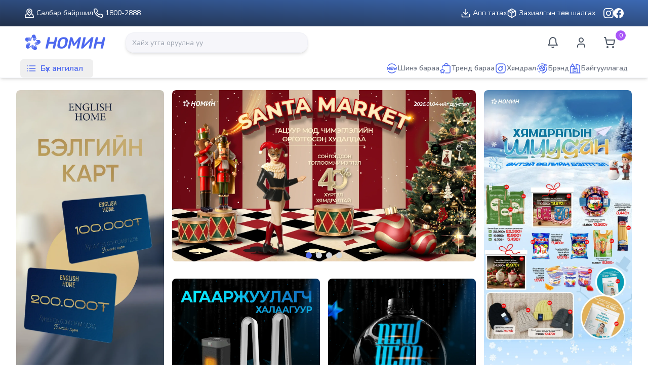

--- FILE ---
content_type: text/css; charset=UTF-8
request_url: https://nomin.mn/assets/app-BVgkjEQ_.css
body_size: 137
content:
@import"https://fonts.googleapis.com/css2?family=Montserrat:wght@100;200;300;400;500;600;700;800;900&family=Rubik:wght@300;400;500;600;700;800;900&family=Nunito:wght@200;300;400;500;600;700;800;900&family=Sofia&display=swap";body{font-family:Nunito,sans-serif}.embla__viewport{overflow:hidden}.embla__container{backface-visibility:hidden;display:flex;touch-action:pan-y;margin-left:-1rem;transition:height .2s}.swiper_embla__slide{flex:0 0 100%;min-width:0;padding-left:1rem;position:relative}.embla__slide{flex:0 0 100%;min-width:0;position:relative}.embla__slide__img{display:block;height:auto;width:100%;-o-object-fit:cover;object-fit:cover}.embla__dot{-webkit-appearance:none;background-color:transparent;touch-action:manipulation;display:inline-flex;text-decoration:none;cursor:pointer;border:0;padding:0;margin:0}.embla__dots{z-index:1;bottom:0rem;position:absolute;left:0;right:0;display:flex;justify-content:center;align-items:center}.embla__dot{width:2.4rem;height:2.4rem;display:flex;align-items:center;margin-right:.75rem;margin-left:.75rem}.embla__dot:after{background:#f9f9f9;border-radius:.2rem;width:100%;height:.3rem;content:""}.embla__dot--selected:after{background:linear-gradient(45deg,#2f70c1,#7461c3)}.nomin__carousel{position:relative}.expandingImage{viewtransitionname:"image-expand"}


--- FILE ---
content_type: image/svg+xml
request_url: https://assets.nomin.mn/web/icons/facebook.svg
body_size: -192
content:
<svg width="17" height="17" viewBox="0 0 17 17" fill="none" xmlns="http://www.w3.org/2000/svg">
<g clip-path="url(#clip0_513_104)">
<path d="M17 8.5517C17 12.7939 13.8876 16.3108 9.82458 16.949V11.0252H11.8001L12.1763 8.57436H9.82458V6.98416C9.82458 6.31336 10.1532 5.66028 11.2058 5.66028H12.2747V3.57353C12.2747 3.57353 11.3043 3.40778 10.3771 3.40778C8.4405 3.40778 7.17542 4.58149 7.17542 6.70578V8.57366H5.02279V11.0245H7.17542V16.9483C3.11312 16.3094 0 12.7932 0 8.5517C0 3.85757 3.80588 0.0516968 8.5 0.0516968C13.1941 0.0516968 17 3.85686 17 8.5517Z" fill="white"/>
</g>
<defs>
<clipPath id="clip0_513_104">
<rect width="17" height="17" fill="white"/>
</clipPath>
</defs>
</svg>


--- FILE ---
content_type: image/svg+xml
request_url: https://assets.nomin.mn/web/icons/headerIcons/trend.svg
body_size: 780
content:
<svg width="24" height="24" viewBox="0 0 24 24" fill="none" xmlns="http://www.w3.org/2000/svg">
<path d="M20.2534 19.001V8.62207C20.2534 7.9314 19.694 7.37133 19.0034 7.37109H7.99854C7.30772 7.37109 6.74756 7.93125 6.74756 8.62207V9.99707C6.74756 10.4113 6.41177 10.7471 5.99756 10.7471C5.58335 10.7471 5.24756 10.4113 5.24756 9.99707V8.62207C5.24756 7.10283 6.47929 5.87109 7.99854 5.87109H19.0034C20.5225 5.87133 21.7534 7.10297 21.7534 8.62207V19.001C21.7534 20.5201 20.5225 21.7517 19.0034 21.752H12.0005C11.5863 21.752 11.2505 21.4162 11.2505 21.002C11.2506 20.5878 11.5863 20.252 12.0005 20.252H19.0034C19.694 20.2517 20.2534 19.6916 20.2534 19.001Z" fill="#4D68EF"/>
<path d="M5.99879 12.5547C6.59727 12.5547 7.14432 12.8949 7.40895 13.4316L8.00856 14.6494V14.6504C8.01838 14.6701 8.03752 14.6834 8.05934 14.6865L8.06422 14.6875L9.40797 14.8877H9.407C9.99816 14.9751 10.4887 15.3904 10.6726 15.959C10.8562 16.5267 10.7018 17.1485 10.2752 17.5654L10.2761 17.5664L9.30739 18.5146L9.30641 18.5156C9.29832 18.5235 9.29227 18.5335 9.28883 18.5439L9.28688 18.5771V18.5791L9.5154 19.916L9.53004 20.0264C9.58568 20.5791 9.34525 21.1243 8.89137 21.4541C8.40734 21.8058 7.76545 21.8511 7.2361 21.5723V21.5732L6.0359 20.9414L6.032 20.9395C6.01221 20.9289 5.98831 20.9289 5.96852 20.9395L5.96461 20.9414L4.76344 21.5732L4.76247 21.5723C4.23327 21.8508 3.59203 21.8056 3.10817 21.4541C2.62437 21.1025 2.38181 20.5063 2.48317 19.917L2.71266 18.5791V18.5762C2.71643 18.5547 2.70962 18.5328 2.69411 18.5176L2.69313 18.5156L1.72047 17.5674C1.29264 17.1502 1.13786 16.5265 1.32204 15.958C1.50621 15.3899 1.99693 14.975 2.58766 14.8877L3.93336 14.6875L3.93727 14.6865C3.9591 14.6834 3.97818 14.6701 3.98805 14.6504L3.98903 14.6484L4.58961 13.4316C4.8542 12.8949 5.40043 12.5548 5.99879 12.5547ZM5.96168 14.0654L5.93434 14.0947L5.33375 15.3105L5.33473 15.3115C5.10618 15.7767 4.66225 16.0987 4.14918 16.1719L4.14821 16.1709L2.80836 16.3711L2.80739 16.3721C2.78061 16.376 2.75831 16.3943 2.74977 16.4199C2.74137 16.4458 2.74784 16.4751 2.76735 16.4941L3.73805 17.4404C4.10935 17.8008 4.27826 18.3214 4.1902 18.8311L4.19118 18.832L3.96266 20.1699L3.96168 20.1709C3.95711 20.1974 3.96828 20.2244 3.99 20.2402C4.01175 20.256 4.04143 20.2577 4.0652 20.2451L5.26149 19.6162L5.43922 19.5352C5.85908 19.3742 6.33148 19.4008 6.73414 19.6143L7.93434 20.2451L7.93532 20.2461C7.95899 20.2583 7.98795 20.2559 8.00954 20.2402C8.03113 20.2244 8.04144 20.1973 8.03688 20.1709V20.1699L7.80836 18.834C7.73099 18.3879 7.85051 17.9336 8.12965 17.585L8.25954 17.4414L9.22633 16.4951L9.22731 16.4932C9.24669 16.4742 9.25422 16.4458 9.24586 16.4199C9.23744 16.3942 9.21499 16.3751 9.18825 16.3711H9.18727L7.84743 16.1709C7.33447 16.0976 6.89035 15.7766 6.66188 15.3115V15.3105L6.06325 14.0947C6.05119 14.0703 6.02607 14.0547 5.99879 14.0547C5.9854 14.0547 5.97268 14.0587 5.96168 14.0654Z" fill="#4D68EF"/>
<path d="M16.2524 5.87207C16.2522 4.3527 15.0199 3.12109 13.5005 3.12109C11.9813 3.12135 10.7498 4.35286 10.7495 5.87207V5.87305H16.2524V5.87207ZM17.7524 6.62305C17.7523 7.03717 17.4166 7.37304 17.0024 7.37305H9.99951C9.58536 7.37305 9.24961 7.03718 9.24951 6.62305V5.87207C9.24977 3.52444 11.1529 1.62135 13.5005 1.62109C15.8483 1.62109 17.7522 3.52428 17.7524 5.87207V6.62305Z" fill="#4D68EF"/>
</svg>


--- FILE ---
content_type: image/svg+xml
request_url: https://assets.nomin.mn/web/app_qrcode.svg
body_size: 357
content:
<svg version="1.1" xmlns="http://www.w3.org/2000/svg" width="135px" height="135px" viewBox="0 0 135 135"  preserveAspectRatio="xMinYMin meet"><rect width="100%" height="100%" fill="white" cx="0" cy="0"/><path d="M5,5l5,0 0,5 -5,0 0,-5z M10,5l5,0 0,5 -5,0 0,-5z M15,5l5,0 0,5 -5,0 0,-5z M20,5l5,0 0,5 -5,0 0,-5z M25,5l5,0 0,5 -5,0 0,-5z M30,5l5,0 0,5 -5,0 0,-5z M35,5l5,0 0,5 -5,0 0,-5z M45,5l5,0 0,5 -5,0 0,-5z M60,5l5,0 0,5 -5,0 0,-5z M65,5l5,0 0,5 -5,0 0,-5z M75,5l5,0 0,5 -5,0 0,-5z M95,5l5,0 0,5 -5,0 0,-5z M100,5l5,0 0,5 -5,0 0,-5z M105,5l5,0 0,5 -5,0 0,-5z M110,5l5,0 0,5 -5,0 0,-5z M115,5l5,0 0,5 -5,0 0,-5z M120,5l5,0 0,5 -5,0 0,-5z M125,5l5,0 0,5 -5,0 0,-5z M5,10l5,0 0,5 -5,0 0,-5z M35,10l5,0 0,5 -5,0 0,-5z M45,10l5,0 0,5 -5,0 0,-5z M50,10l5,0 0,5 -5,0 0,-5z M55,10l5,0 0,5 -5,0 0,-5z M65,10l5,0 0,5 -5,0 0,-5z M70,10l5,0 0,5 -5,0 0,-5z M75,10l5,0 0,5 -5,0 0,-5z M95,10l5,0 0,5 -5,0 0,-5z M125,10l5,0 0,5 -5,0 0,-5z M5,15l5,0 0,5 -5,0 0,-5z M15,15l5,0 0,5 -5,0 0,-5z M20,15l5,0 0,5 -5,0 0,-5z M25,15l5,0 0,5 -5,0 0,-5z M35,15l5,0 0,5 -5,0 0,-5z M55,15l5,0 0,5 -5,0 0,-5z M60,15l5,0 0,5 -5,0 0,-5z M65,15l5,0 0,5 -5,0 0,-5z M70,15l5,0 0,5 -5,0 0,-5z M80,15l5,0 0,5 -5,0 0,-5z M95,15l5,0 0,5 -5,0 0,-5z M105,15l5,0 0,5 -5,0 0,-5z M110,15l5,0 0,5 -5,0 0,-5z M115,15l5,0 0,5 -5,0 0,-5z M125,15l5,0 0,5 -5,0 0,-5z M5,20l5,0 0,5 -5,0 0,-5z M15,20l5,0 0,5 -5,0 0,-5z M20,20l5,0 0,5 -5,0 0,-5z M25,20l5,0 0,5 -5,0 0,-5z M35,20l5,0 0,5 -5,0 0,-5z M55,20l5,0 0,5 -5,0 0,-5z M70,20l5,0 0,5 -5,0 0,-5z M85,20l5,0 0,5 -5,0 0,-5z M95,20l5,0 0,5 -5,0 0,-5z M105,20l5,0 0,5 -5,0 0,-5z M110,20l5,0 0,5 -5,0 0,-5z M115,20l5,0 0,5 -5,0 0,-5z M125,20l5,0 0,5 -5,0 0,-5z M5,25l5,0 0,5 -5,0 0,-5z M15,25l5,0 0,5 -5,0 0,-5z M20,25l5,0 0,5 -5,0 0,-5z M25,25l5,0 0,5 -5,0 0,-5z M35,25l5,0 0,5 -5,0 0,-5z M45,25l5,0 0,5 -5,0 0,-5z M50,25l5,0 0,5 -5,0 0,-5z M55,25l5,0 0,5 -5,0 0,-5z M60,25l5,0 0,5 -5,0 0,-5z M75,25l5,0 0,5 -5,0 0,-5z M95,25l5,0 0,5 -5,0 0,-5z M105,25l5,0 0,5 -5,0 0,-5z M110,25l5,0 0,5 -5,0 0,-5z M115,25l5,0 0,5 -5,0 0,-5z M125,25l5,0 0,5 -5,0 0,-5z M5,30l5,0 0,5 -5,0 0,-5z M35,30l5,0 0,5 -5,0 0,-5z M45,30l5,0 0,5 -5,0 0,-5z M60,30l5,0 0,5 -5,0 0,-5z M70,30l5,0 0,5 -5,0 0,-5z M75,30l5,0 0,5 -5,0 0,-5z M95,30l5,0 0,5 -5,0 0,-5z M125,30l5,0 0,5 -5,0 0,-5z M5,35l5,0 0,5 -5,0 0,-5z M10,35l5,0 0,5 -5,0 0,-5z M15,35l5,0 0,5 -5,0 0,-5z M20,35l5,0 0,5 -5,0 0,-5z M25,35l5,0 0,5 -5,0 0,-5z M30,35l5,0 0,5 -5,0 0,-5z M35,35l5,0 0,5 -5,0 0,-5z M45,35l5,0 0,5 -5,0 0,-5z M55,35l5,0 0,5 -5,0 0,-5z M65,35l5,0 0,5 -5,0 0,-5z M75,35l5,0 0,5 -5,0 0,-5z M85,35l5,0 0,5 -5,0 0,-5z M95,35l5,0 0,5 -5,0 0,-5z M100,35l5,0 0,5 -5,0 0,-5z M105,35l5,0 0,5 -5,0 0,-5z M110,35l5,0 0,5 -5,0 0,-5z M115,35l5,0 0,5 -5,0 0,-5z M120,35l5,0 0,5 -5,0 0,-5z M125,35l5,0 0,5 -5,0 0,-5z M45,40l5,0 0,5 -5,0 0,-5z M55,40l5,0 0,5 -5,0 0,-5z M60,40l5,0 0,5 -5,0 0,-5z M65,40l5,0 0,5 -5,0 0,-5z M75,40l5,0 0,5 -5,0 0,-5z M80,40l5,0 0,5 -5,0 0,-5z M85,40l5,0 0,5 -5,0 0,-5z M5,45l5,0 0,5 -5,0 0,-5z M10,45l5,0 0,5 -5,0 0,-5z M15,45l5,0 0,5 -5,0 0,-5z M30,45l5,0 0,5 -5,0 0,-5z M35,45l5,0 0,5 -5,0 0,-5z M45,45l5,0 0,5 -5,0 0,-5z M50,45l5,0 0,5 -5,0 0,-5z M55,45l5,0 0,5 -5,0 0,-5z M75,45l5,0 0,5 -5,0 0,-5z M85,45l5,0 0,5 -5,0 0,-5z M90,45l5,0 0,5 -5,0 0,-5z M95,45l5,0 0,5 -5,0 0,-5z M100,45l5,0 0,5 -5,0 0,-5z M105,45l5,0 0,5 -5,0 0,-5z M120,45l5,0 0,5 -5,0 0,-5z M125,45l5,0 0,5 -5,0 0,-5z M5,50l5,0 0,5 -5,0 0,-5z M15,50l5,0 0,5 -5,0 0,-5z M20,50l5,0 0,5 -5,0 0,-5z M25,50l5,0 0,5 -5,0 0,-5z M30,50l5,0 0,5 -5,0 0,-5z M40,50l5,0 0,5 -5,0 0,-5z M50,50l5,0 0,5 -5,0 0,-5z M55,50l5,0 0,5 -5,0 0,-5z M75,50l5,0 0,5 -5,0 0,-5z M80,50l5,0 0,5 -5,0 0,-5z M95,50l5,0 0,5 -5,0 0,-5z M100,50l5,0 0,5 -5,0 0,-5z M110,50l5,0 0,5 -5,0 0,-5z M120,50l5,0 0,5 -5,0 0,-5z M125,50l5,0 0,5 -5,0 0,-5z M15,55l5,0 0,5 -5,0 0,-5z M20,55l5,0 0,5 -5,0 0,-5z M30,55l5,0 0,5 -5,0 0,-5z M35,55l5,0 0,5 -5,0 0,-5z M60,55l5,0 0,5 -5,0 0,-5z M70,55l5,0 0,5 -5,0 0,-5z M80,55l5,0 0,5 -5,0 0,-5z M110,55l5,0 0,5 -5,0 0,-5z M115,55l5,0 0,5 -5,0 0,-5z M125,55l5,0 0,5 -5,0 0,-5z M15,60l5,0 0,5 -5,0 0,-5z M45,60l5,0 0,5 -5,0 0,-5z M50,60l5,0 0,5 -5,0 0,-5z M80,60l5,0 0,5 -5,0 0,-5z M95,60l5,0 0,5 -5,0 0,-5z M100,60l5,0 0,5 -5,0 0,-5z M105,60l5,0 0,5 -5,0 0,-5z M110,60l5,0 0,5 -5,0 0,-5z M5,65l5,0 0,5 -5,0 0,-5z M10,65l5,0 0,5 -5,0 0,-5z M20,65l5,0 0,5 -5,0 0,-5z M25,65l5,0 0,5 -5,0 0,-5z M35,65l5,0 0,5 -5,0 0,-5z M45,65l5,0 0,5 -5,0 0,-5z M50,65l5,0 0,5 -5,0 0,-5z M60,65l5,0 0,5 -5,0 0,-5z M65,65l5,0 0,5 -5,0 0,-5z M85,65l5,0 0,5 -5,0 0,-5z M95,65l5,0 0,5 -5,0 0,-5z M100,65l5,0 0,5 -5,0 0,-5z M125,65l5,0 0,5 -5,0 0,-5z M15,70l5,0 0,5 -5,0 0,-5z M25,70l5,0 0,5 -5,0 0,-5z M30,70l5,0 0,5 -5,0 0,-5z M45,70l5,0 0,5 -5,0 0,-5z M65,70l5,0 0,5 -5,0 0,-5z M70,70l5,0 0,5 -5,0 0,-5z M80,70l5,0 0,5 -5,0 0,-5z M85,70l5,0 0,5 -5,0 0,-5z M95,70l5,0 0,5 -5,0 0,-5z M100,70l5,0 0,5 -5,0 0,-5z M120,70l5,0 0,5 -5,0 0,-5z M125,70l5,0 0,5 -5,0 0,-5z M5,75l5,0 0,5 -5,0 0,-5z M10,75l5,0 0,5 -5,0 0,-5z M20,75l5,0 0,5 -5,0 0,-5z M25,75l5,0 0,5 -5,0 0,-5z M35,75l5,0 0,5 -5,0 0,-5z M50,75l5,0 0,5 -5,0 0,-5z M55,75l5,0 0,5 -5,0 0,-5z M65,75l5,0 0,5 -5,0 0,-5z M70,75l5,0 0,5 -5,0 0,-5z M75,75l5,0 0,5 -5,0 0,-5z M80,75l5,0 0,5 -5,0 0,-5z M85,75l5,0 0,5 -5,0 0,-5z M95,75l5,0 0,5 -5,0 0,-5z M110,75l5,0 0,5 -5,0 0,-5z M115,75l5,0 0,5 -5,0 0,-5z M125,75l5,0 0,5 -5,0 0,-5z M15,80l5,0 0,5 -5,0 0,-5z M25,80l5,0 0,5 -5,0 0,-5z M30,80l5,0 0,5 -5,0 0,-5z M50,80l5,0 0,5 -5,0 0,-5z M55,80l5,0 0,5 -5,0 0,-5z M60,80l5,0 0,5 -5,0 0,-5z M65,80l5,0 0,5 -5,0 0,-5z M80,80l5,0 0,5 -5,0 0,-5z M85,80l5,0 0,5 -5,0 0,-5z M90,80l5,0 0,5 -5,0 0,-5z M100,80l5,0 0,5 -5,0 0,-5z M105,80l5,0 0,5 -5,0 0,-5z M110,80l5,0 0,5 -5,0 0,-5z M5,85l5,0 0,5 -5,0 0,-5z M10,85l5,0 0,5 -5,0 0,-5z M15,85l5,0 0,5 -5,0 0,-5z M35,85l5,0 0,5 -5,0 0,-5z M40,85l5,0 0,5 -5,0 0,-5z M55,85l5,0 0,5 -5,0 0,-5z M65,85l5,0 0,5 -5,0 0,-5z M75,85l5,0 0,5 -5,0 0,-5z M85,85l5,0 0,5 -5,0 0,-5z M90,85l5,0 0,5 -5,0 0,-5z M95,85l5,0 0,5 -5,0 0,-5z M100,85l5,0 0,5 -5,0 0,-5z M105,85l5,0 0,5 -5,0 0,-5z M120,85l5,0 0,5 -5,0 0,-5z M45,90l5,0 0,5 -5,0 0,-5z M75,90l5,0 0,5 -5,0 0,-5z M85,90l5,0 0,5 -5,0 0,-5z M105,90l5,0 0,5 -5,0 0,-5z M125,90l5,0 0,5 -5,0 0,-5z M5,95l5,0 0,5 -5,0 0,-5z M10,95l5,0 0,5 -5,0 0,-5z M15,95l5,0 0,5 -5,0 0,-5z M20,95l5,0 0,5 -5,0 0,-5z M25,95l5,0 0,5 -5,0 0,-5z M30,95l5,0 0,5 -5,0 0,-5z M35,95l5,0 0,5 -5,0 0,-5z M50,95l5,0 0,5 -5,0 0,-5z M55,95l5,0 0,5 -5,0 0,-5z M60,95l5,0 0,5 -5,0 0,-5z M70,95l5,0 0,5 -5,0 0,-5z M85,95l5,0 0,5 -5,0 0,-5z M95,95l5,0 0,5 -5,0 0,-5z M105,95l5,0 0,5 -5,0 0,-5z M125,95l5,0 0,5 -5,0 0,-5z M5,100l5,0 0,5 -5,0 0,-5z M35,100l5,0 0,5 -5,0 0,-5z M45,100l5,0 0,5 -5,0 0,-5z M60,100l5,0 0,5 -5,0 0,-5z M80,100l5,0 0,5 -5,0 0,-5z M85,100l5,0 0,5 -5,0 0,-5z M105,100l5,0 0,5 -5,0 0,-5z M120,100l5,0 0,5 -5,0 0,-5z M5,105l5,0 0,5 -5,0 0,-5z M15,105l5,0 0,5 -5,0 0,-5z M20,105l5,0 0,5 -5,0 0,-5z M25,105l5,0 0,5 -5,0 0,-5z M35,105l5,0 0,5 -5,0 0,-5z M55,105l5,0 0,5 -5,0 0,-5z M65,105l5,0 0,5 -5,0 0,-5z M80,105l5,0 0,5 -5,0 0,-5z M85,105l5,0 0,5 -5,0 0,-5z M90,105l5,0 0,5 -5,0 0,-5z M95,105l5,0 0,5 -5,0 0,-5z M100,105l5,0 0,5 -5,0 0,-5z M105,105l5,0 0,5 -5,0 0,-5z M120,105l5,0 0,5 -5,0 0,-5z M5,110l5,0 0,5 -5,0 0,-5z M15,110l5,0 0,5 -5,0 0,-5z M20,110l5,0 0,5 -5,0 0,-5z M25,110l5,0 0,5 -5,0 0,-5z M35,110l5,0 0,5 -5,0 0,-5z M50,110l5,0 0,5 -5,0 0,-5z M60,110l5,0 0,5 -5,0 0,-5z M65,110l5,0 0,5 -5,0 0,-5z M80,110l5,0 0,5 -5,0 0,-5z M90,110l5,0 0,5 -5,0 0,-5z M105,110l5,0 0,5 -5,0 0,-5z M115,110l5,0 0,5 -5,0 0,-5z M120,110l5,0 0,5 -5,0 0,-5z M5,115l5,0 0,5 -5,0 0,-5z M15,115l5,0 0,5 -5,0 0,-5z M20,115l5,0 0,5 -5,0 0,-5z M25,115l5,0 0,5 -5,0 0,-5z M35,115l5,0 0,5 -5,0 0,-5z M45,115l5,0 0,5 -5,0 0,-5z M60,115l5,0 0,5 -5,0 0,-5z M80,115l5,0 0,5 -5,0 0,-5z M90,115l5,0 0,5 -5,0 0,-5z M100,115l5,0 0,5 -5,0 0,-5z M105,115l5,0 0,5 -5,0 0,-5z M110,115l5,0 0,5 -5,0 0,-5z M120,115l5,0 0,5 -5,0 0,-5z M125,115l5,0 0,5 -5,0 0,-5z M5,120l5,0 0,5 -5,0 0,-5z M35,120l5,0 0,5 -5,0 0,-5z M45,120l5,0 0,5 -5,0 0,-5z M50,120l5,0 0,5 -5,0 0,-5z M55,120l5,0 0,5 -5,0 0,-5z M65,120l5,0 0,5 -5,0 0,-5z M85,120l5,0 0,5 -5,0 0,-5z M90,120l5,0 0,5 -5,0 0,-5z M95,120l5,0 0,5 -5,0 0,-5z M100,120l5,0 0,5 -5,0 0,-5z M105,120l5,0 0,5 -5,0 0,-5z M5,125l5,0 0,5 -5,0 0,-5z M10,125l5,0 0,5 -5,0 0,-5z M15,125l5,0 0,5 -5,0 0,-5z M20,125l5,0 0,5 -5,0 0,-5z M25,125l5,0 0,5 -5,0 0,-5z M30,125l5,0 0,5 -5,0 0,-5z M35,125l5,0 0,5 -5,0 0,-5z M45,125l5,0 0,5 -5,0 0,-5z M55,125l5,0 0,5 -5,0 0,-5z M60,125l5,0 0,5 -5,0 0,-5z M65,125l5,0 0,5 -5,0 0,-5z M85,125l5,0 0,5 -5,0 0,-5z M90,125l5,0 0,5 -5,0 0,-5z M95,125l5,0 0,5 -5,0 0,-5z M110,125l5,0 0,5 -5,0 0,-5z M125,125l5,0 0,5 -5,0 0,-5z " stroke="transparent" fill="black"/></svg>

--- FILE ---
content_type: application/javascript; charset=UTF-8
request_url: https://nomin.mn/assets/index-DMN4itmb.js
body_size: 1518
content:
import{r as i}from"./index-l2PZgWEW.js";import{c as B,a as p,b as H}from"./index-CvU8uB3N.js";import{u as R,c as V}from"./index-FBLnOcQn.js";import{u as C}from"./index-jW5xBiKq.js";import{u as q}from"./index-DgEn2fjQ.js";import{P as K,D as U}from"./index-DpFgNfpI.js";import{h as Y,R as Z,u as z,F as J}from"./index--km8fYGn.js";import{P as _}from"./index-BMXJyWOa.js";import{P as m}from"./index-D1J83O-t.js";import{j as s}from"./jsx-runtime-CEMuh2-_.js";var v="Dialog",[y,ve]=B(v),[Q,u]=y(v),N=e=>{const{__scopeDialog:o,children:r,open:a,defaultOpen:n,onOpenChange:t,modal:c=!0}=e,l=i.useRef(null),d=i.useRef(null),[g,x]=q({prop:a,defaultProp:n??!1,onChange:t,caller:v});return s.jsx(Q,{scope:o,triggerRef:l,contentRef:d,contentId:C(),titleId:C(),descriptionId:C(),open:g,onOpenChange:x,onOpenToggle:i.useCallback(()=>x($=>!$),[x]),modal:c,children:r})};N.displayName=v;var O="DialogTrigger",I=i.forwardRef((e,o)=>{const{__scopeDialog:r,...a}=e,n=u(O,r),t=R(o,n.triggerRef);return s.jsx(m.button,{type:"button","aria-haspopup":"dialog","aria-expanded":n.open,"aria-controls":n.contentId,"data-state":P(n.open),...a,ref:t,onClick:p(e.onClick,n.onOpenToggle)})});I.displayName=O;var h="DialogPortal",[X,A]=y(h,{forceMount:void 0}),T=e=>{const{__scopeDialog:o,forceMount:r,children:a,container:n}=e,t=u(h,o);return s.jsx(X,{scope:o,forceMount:r,children:i.Children.map(a,c=>s.jsx(_,{present:r||t.open,children:s.jsx(K,{asChild:!0,container:n,children:c})}))})};T.displayName=h;var D="DialogOverlay",b=i.forwardRef((e,o)=>{const r=A(D,e.__scopeDialog),{forceMount:a=r.forceMount,...n}=e,t=u(D,e.__scopeDialog);return t.modal?s.jsx(_,{present:a||t.open,children:s.jsx(te,{...n,ref:o})}):null});b.displayName=D;var ee=V("DialogOverlay.RemoveScroll"),te=i.forwardRef((e,o)=>{const{__scopeDialog:r,...a}=e,n=u(D,r);return s.jsx(Z,{as:ee,allowPinchZoom:!0,shards:[n.contentRef],children:s.jsx(m.div,{"data-state":P(n.open),...a,ref:o,style:{pointerEvents:"auto",...a.style}})})}),f="DialogContent",j=i.forwardRef((e,o)=>{const r=A(f,e.__scopeDialog),{forceMount:a=r.forceMount,...n}=e,t=u(f,e.__scopeDialog);return s.jsx(_,{present:a||t.open,children:t.modal?s.jsx(oe,{...n,ref:o}):s.jsx(ne,{...n,ref:o})})});j.displayName=f;var oe=i.forwardRef((e,o)=>{const r=u(f,e.__scopeDialog),a=i.useRef(null),n=R(o,r.contentRef,a);return i.useEffect(()=>{const t=a.current;if(t)return Y(t)},[]),s.jsx(M,{...e,ref:n,trapFocus:r.open,disableOutsidePointerEvents:!0,onCloseAutoFocus:p(e.onCloseAutoFocus,t=>{var c;t.preventDefault(),(c=r.triggerRef.current)==null||c.focus()}),onPointerDownOutside:p(e.onPointerDownOutside,t=>{const c=t.detail.originalEvent,l=c.button===0&&c.ctrlKey===!0;(c.button===2||l)&&t.preventDefault()}),onFocusOutside:p(e.onFocusOutside,t=>t.preventDefault())})}),ne=i.forwardRef((e,o)=>{const r=u(f,e.__scopeDialog),a=i.useRef(!1),n=i.useRef(!1);return s.jsx(M,{...e,ref:o,trapFocus:!1,disableOutsidePointerEvents:!1,onCloseAutoFocus:t=>{var c,l;(c=e.onCloseAutoFocus)==null||c.call(e,t),t.defaultPrevented||(a.current||(l=r.triggerRef.current)==null||l.focus(),t.preventDefault()),a.current=!1,n.current=!1},onInteractOutside:t=>{var d,g;(d=e.onInteractOutside)==null||d.call(e,t),t.defaultPrevented||(a.current=!0,t.detail.originalEvent.type==="pointerdown"&&(n.current=!0));const c=t.target;((g=r.triggerRef.current)==null?void 0:g.contains(c))&&t.preventDefault(),t.detail.originalEvent.type==="focusin"&&n.current&&t.preventDefault()}})}),M=i.forwardRef((e,o)=>{const{__scopeDialog:r,trapFocus:a,onOpenAutoFocus:n,onCloseAutoFocus:t,...c}=e,l=u(f,r),d=i.useRef(null),g=R(o,d);return z(),s.jsxs(s.Fragment,{children:[s.jsx(J,{asChild:!0,loop:!0,trapped:a,onMountAutoFocus:n,onUnmountAutoFocus:t,children:s.jsx(U,{role:"dialog",id:l.contentId,"aria-describedby":l.descriptionId,"aria-labelledby":l.titleId,"data-state":P(l.open),...c,ref:g,onDismiss:()=>l.onOpenChange(!1)})}),s.jsxs(s.Fragment,{children:[s.jsx(re,{titleId:l.titleId}),s.jsx(se,{contentRef:d,descriptionId:l.descriptionId})]})]})}),E="DialogTitle",F=i.forwardRef((e,o)=>{const{__scopeDialog:r,...a}=e,n=u(E,r);return s.jsx(m.h2,{id:n.titleId,...a,ref:o})});F.displayName=E;var w="DialogDescription",S=i.forwardRef((e,o)=>{const{__scopeDialog:r,...a}=e,n=u(w,r);return s.jsx(m.p,{id:n.descriptionId,...a,ref:o})});S.displayName=w;var W="DialogClose",k=i.forwardRef((e,o)=>{const{__scopeDialog:r,...a}=e,n=u(W,r);return s.jsx(m.button,{type:"button",...a,ref:o,onClick:p(e.onClick,()=>n.onOpenChange(!1))})});k.displayName=W;function P(e){return e?"open":"closed"}var G="DialogTitleWarning",[xe,L]=H(G,{contentName:f,titleName:E,docsSlug:"dialog"}),re=({titleId:e})=>{const o=L(G),r=`\`${o.contentName}\` requires a \`${o.titleName}\` for the component to be accessible for screen reader users.

If you want to hide the \`${o.titleName}\`, you can wrap it with our VisuallyHidden component.

For more information, see https://radix-ui.com/primitives/docs/components/${o.docsSlug}`;return i.useEffect(()=>{e&&(document.getElementById(e)||console.error(r))},[r,e]),null},ae="DialogDescriptionWarning",se=({contentRef:e,descriptionId:o})=>{const a=`Warning: Missing \`Description\` or \`aria-describedby={undefined}\` for {${L(ae).contentName}}.`;return i.useEffect(()=>{var t;const n=(t=e.current)==null?void 0:t.getAttribute("aria-describedby");o&&n&&(document.getElementById(o)||console.warn(a))},[a,e,o]),null},Ce=N,Re=I,_e=T,he=b,Ee=j,Pe=F,ye=S,Ne=k;export{Ne as C,ye as D,he as O,_e as P,Ce as R,Re as T,xe as W,Ee as a,Pe as b,ve as c};


--- FILE ---
content_type: application/javascript; charset=UTF-8
request_url: https://nomin.mn/assets/useLocation-JcgejaaC.js
body_size: -32
content:
import{r as h}from"./index-l2PZgWEW.js";function i(t){for(var a=[],e=1;e<arguments.length;e++)a[e-1]=arguments[e];t&&t.addEventListener&&t.addEventListener.apply(t,a)}function u(t){for(var a=[],e=1;e<arguments.length;e++)a[e-1]=arguments[e];t&&t.removeEventListener&&t.removeEventListener.apply(t,a)}var c=typeof window<"u",p=function(t){var a=window.history,e=a[t];a[t]=function(o){var r=e.apply(this,arguments),n=new Event(t.toLowerCase());return n.state=o,window.dispatchEvent(n),r}};c&&(p("pushState"),p("replaceState"));var y=function(){return{trigger:"load",length:1}},s=function(t){var a=window.history,e=a.state,o=a.length,r=window.location,n=r.hash,v=r.host,f=r.hostname,w=r.href,l=r.origin,g=r.pathname,d=r.port,m=r.protocol,E=r.search;return{trigger:t,state:e,length:o,hash:n,host:v,hostname:f,href:w,origin:l,pathname:g,port:d,protocol:m,search:E}},L=function(){var t=h.useState(s("load")),a=t[0],e=t[1];return h.useEffect(function(){var o=function(){return e(s("popstate"))},r=function(){return e(s("pushstate"))},n=function(){return e(s("replacestate"))};return i(window,"popstate",o),i(window,"pushstate",r),i(window,"replacestate",n),function(){u(window,"popstate",o),u(window,"pushstate",r),u(window,"replacestate",n)}},[]),a},S=typeof Event=="function";const B=c&&S?L:y;export{u as a,c as i,i as o,B as u};


--- FILE ---
content_type: application/javascript; charset=UTF-8
request_url: https://nomin.mn/assets/index-DgEn2fjQ.js
body_size: -44
content:
import{r as s,a as v}from"./index-l2PZgWEW.js";import{u as E}from"./index-CvU8uB3N.js";var w=v[" useInsertionEffect ".trim().toString()]||E;function C({prop:t,defaultProp:u,onChange:o=()=>{},caller:i}){const[l,e,n]=R({defaultProp:u,onChange:o}),r=t!==void 0,d=r?t:l;{const c=s.useRef(t!==void 0);s.useEffect(()=>{const f=c.current;f!==r&&console.warn(`${i} is changing from ${f?"controlled":"uncontrolled"} to ${r?"controlled":"uncontrolled"}. Components should not switch from controlled to uncontrolled (or vice versa). Decide between using a controlled or uncontrolled value for the lifetime of the component.`),c.current=r},[r,i])}const m=s.useCallback(c=>{var f;if(r){const a=S(c)?c(t):c;a!==t&&((f=n.current)==null||f.call(n,a))}else e(c)},[r,t,e,n]);return[d,m]}function R({defaultProp:t,onChange:u}){const[o,i]=s.useState(t),l=s.useRef(o),e=s.useRef(u);return w(()=>{e.current=u},[u]),s.useEffect(()=>{var n;l.current!==o&&((n=e.current)==null||n.call(e,o),l.current=o)},[o,l]),[o,i,e]}function S(t){return typeof t=="function"}export{C as u};


--- FILE ---
content_type: application/javascript; charset=UTF-8
request_url: https://nomin.mn/assets/ProductRow-ooEHZVLw.js
body_size: 170
content:
import{j as o}from"./jsx-runtime-CEMuh2-_.js";import{C as j}from"./CategorySectionCreator-BKBTYax3.js";import{P as M}from"./ProductCard-DO9Dd4hS.js";import{C as y,A as b,a as N,b as A}from"./carousel-Dr2MMthk.js";function w({products:g,title:x,link:P,highlightedText:f="",bgImage:h=""}){return o.jsx("div",{className:"mb-4",children:o.jsx(j,{title:x,seeMoreLink:P,highlightedText:f,bgImage:h,children:o.jsx(y,{opts:{align:"start",loop:!0},plugins:[b({delay:8e3})],className:"w-full",children:o.jsx(N,{className:"py-2",children:g.map((s,C)=>{var a,r,c,p,n,u,d,l;return o.jsx(A,{className:"basis-1/2 sm:basis-1/3 lg:basis-1/5",children:o.jsx(M,{item:{id:s==null?void 0:s.productId,name:s==null?void 0:s.productName,defaultVariantId:s==null?void 0:s.productVariantId,priceWithTax:(a=s==null?void 0:s.priceWithTax)==null?void 0:a.min,shortDescription:s==null?void 0:s.customMappings.shortDescription,slug:s==null?void 0:s.slug,image:(r=s==null?void 0:s.productAsset)==null?void 0:r.preview,inStock:s.inStock,assets:((c=s==null?void 0:s.customMappings)==null?void 0:c.productAssets)??[],discountPercent:((p=s==null?void 0:s.customMappings)==null?void 0:p.discountPercentage)??0,computedPrice:((n=s==null?void 0:s.customMappings)==null?void 0:n.computedPrice)??0,giftProducts:(u=s==null?void 0:s.customMappings)==null?void 0:u.giftProducts,productType:(d=s==null?void 0:s.customMappings)==null?void 0:d.productType,discountEndDate:((l=s==null?void 0:s.customMappings)==null?void 0:l.discountEndDate)??""}})},C)})})})})})}export{w as P};


--- FILE ---
content_type: application/javascript; charset=UTF-8
request_url: https://nomin.mn/assets/ProductCard-DO9Dd4hS.js
body_size: 6099
content:
import{j as t}from"./jsx-runtime-CEMuh2-_.js";import{r as o}from"./index-l2PZgWEW.js";import{z as b}from"./index-DKsZtJf2.js";import{a as B}from"./utils-B0M38Jfn.js";import{B as g}from"./button-FgLHqbzu.js";import{b as W}from"./index-DA6zxH04.js";import{u as $,M as R,P as L}from"./ProductWishlistsDialog-_UJehoOn.js";import{P as q,S as V}from"./shopping-cart-CzBA8nM4.js";import{a as N}from"./firebase.client-Yo4bR1_V.js";import{d as w}from"./index-po-caMAy.js";import{L as F}from"./components-D5N3WNwi.js";function z(){return t.jsx("div",{className:"relative mt-2",children:t.jsx("img",{src:"https://assets.nomin.mn/web/product-label/impbynomin.svg",alt:"ibn",className:"w-8 h-8 cursor-pointer"})})}const P=({max:i=10,min:s=1,qty:h=0,onAdjust:d})=>{const n=o.useId(),[e,{inc:k,dec:p,set:m}]=$(s);m(h);function a(l){const{value:f}=l.target,v=parseFloat(f);m(W(v,s,i))}function x(){e<i&&d(e+1)}function y(){e>s&&d(e-1)}return t.jsx("div",{className:"inline-flex flex-col items-center gap-2 animate-in slide-in-from-right duration-700",children:t.jsxs("div",{className:"flex items-center justify-center bg-neutral-50 rounded-lg w-24 h-8",children:[t.jsx(g,{type:"submit",variant:"ghost",className:"rounded-l-lg h-full px-2 w-8 hover:bg-neutral-200 transition-colors","aria-controls":n,"aria-label":"Decrease value",onClick:y,children:t.jsx(R,{size:12,strokeWidth:1.5})}),t.jsx("input",{id:n,type:"number",role:"spinbutton",className:"appearance-none w-8 text-center bg-transparent font-medium text-xs [&::-webkit-inner-spin-button]:appearance-none [&::-webkit-inner-spin-button]:display-none [&::-webkit-inner-spin-button]:m-0 [&::-webkit-outer-spin-button]:display-none [&::-webkit-outer-spin-button]:m-0 [-moz-appearance:textfield] [&::-webkit-outer-spin-button]:appearance-none disabled:placeholder-disabled-900 focus-visible:outline-none",min:s,max:i,value:e,onChange:a}),t.jsx(g,{type:"submit",variant:"ghost",className:"rounded-l-lg h-full px-2 w-8 hover:bg-neutral-200 transition-colors",disabled:e>=i,"aria-controls":n,"aria-label":"Increase value",onClick:x,children:t.jsx(q,{size:12,strokeWidth:1.5})})]})})},H="4.8.0",O={g:"LottieFiles AE 1.0.0",a:"",k:"",d:"",tc:""},Q=45,J=0,K=59,U=300,X=300,Y="box",Z=0,t0=[],i0=[{ddd:0,ind:1,ty:4,nm:"ribbon_center/box_01 Outlines",parent:4,sr:1,ks:{o:{a:0,k:100,ix:11},r:{a:1,k:[{i:{x:[.833],y:[.833]},o:{x:[.167],y:[.167]},t:0,s:[0]},{i:{x:[.833],y:[.833]},o:{x:[.167],y:[.167]},t:9,s:[10]},{i:{x:[.833],y:[.833]},o:{x:[.167],y:[.167]},t:14,s:[-5]},{i:{x:[.833],y:[.833]},o:{x:[.167],y:[.167]},t:19,s:[11]},{i:{x:[.833],y:[.833]},o:{x:[.167],y:[.167]},t:24,s:[-11]},{t:29,s:[-2]}],ix:10},p:{a:1,k:[{i:{x:.833,y:.833},o:{x:.167,y:.167},t:0,s:[960,540,0],to:[.101,-.735,0],ti:[-.101,.735,0]},{i:{x:.833,y:.833},o:{x:.167,y:.167},t:9,s:[960.604,535.592,0],to:[0,0,0],ti:[0,0,0]},{i:{x:.833,y:.833},o:{x:.167,y:.167},t:24,s:[960.604,535.592,0],to:[-.101,.735,0],ti:[.101,-.735,0]},{i:{x:.833,y:.833},o:{x:.167,y:.167},t:29,s:[960,540,0],to:[0,0,0],ti:[0,0,0]},{t:36,s:[960,540,0]}],ix:2},a:{a:0,k:[960,540,0],ix:1},s:{a:1,k:[{i:{x:[.833,.833,.833],y:[.833,.833,.833]},o:{x:[.167,.167,.167],y:[.167,.167,.167]},t:0,s:[100,100,100]},{i:{x:[.833,.833,.833],y:[.833,.833,.833]},o:{x:[.167,.167,.167],y:[.167,.167,.167]},t:5,s:[100,105,100]},{i:{x:[.833,.833,.833],y:[.833,.833,.833]},o:{x:[.167,.167,.167],y:[.167,.167,.167]},t:20,s:[100,105,100]},{t:25,s:[100,100,100]}],ix:6}},ao:0,shapes:[{ty:"gr",it:[{ind:0,ty:"sh",ix:1,ks:{a:0,k:{i:[[-.97,.467],[-.924,1.604],[.358,1.486],[0,0],[.243,-.336],[.573,-.359],[2.695,-.329],[1.59,-.133],[1.727,.406],[2.964,1.006],[.901,.693],[-.165,.659],[0,0],[-4.935,-1.073]],o:[[1.673,-.806],[.739,-1.283],[0,0],[.148,.445],[-.398,.552],[-2.343,1.464],[-1.571,.192],[-1.767,.148],[-2.999,-.705],[-1.068,-.362],[-.429,-.33],[-.02,.08],[-.81,3.36],[10.842,2.358]],v:[[12.415,3.252],[16.416,-.525],[17.336,-4.901],[16.857,-6.357],[16.268,-4.768],[14.75,-3.423],[6.755,-1.124],[2.14,-.296],[-3.145,-.678],[-12.237,-2.517],[-15.294,-4.018],[-16.558,-5.896],[-16.884,-4.901],[-8.794,3.999]],c:!0},ix:2},nm:"Path 1",mn:"ADBE Vector Shape - Group",hd:!1},{ty:"fl",c:{a:0,k:[0,.615686274509804,.8117647058823529,1],ix:4},o:{a:0,k:100,ix:5},r:1,bm:0,nm:"Fill 1",mn:"ADBE Vector Graphic - Fill",hd:!1},{ty:"tr",p:{a:0,k:[960.129,533.272],ix:2},a:{a:0,k:[0,0],ix:1},s:{a:0,k:[100,100],ix:3},r:{a:0,k:0,ix:6},o:{a:0,k:100,ix:7},sk:{a:0,k:0,ix:4},sa:{a:0,k:0,ix:5},nm:"Transform"}],nm:"Group 1",np:2,cix:2,bm:0,ix:1,mn:"ADBE Vector Group",hd:!1},{ty:"gr",it:[{ind:0,ty:"sh",ix:1,ks:{a:0,k:{i:[[0,0],[4.438,7.568],[0,.01],[-3.29,-.88],[-4.21,1.14],[-.75,-3.14]],o:[[-4.079,8.453],[.31,-.93],[.97,-2.94],[4.21,1.13],[3.09,-.84],[0,0]],v:[[16.985,1.438],[-16.985,1.948],[-14.825,-4.622],[-6.555,-9.011],[6.795,-8.852],[14.985,-4.622]],c:!0},ix:2},nm:"Path 1",mn:"ADBE Vector Shape - Group",hd:!1},{ty:"fl",c:{a:0,k:[0,.5529411764705883,.7529411764705882,1],ix:4},o:{a:0,k:100,ix:5},r:1,bm:0,nm:"Fill 1",mn:"ADBE Vector Graphic - Fill",hd:!1},{ty:"tr",p:{a:0,k:[960.27,526.293],ix:2},a:{a:0,k:[0,0],ix:1},s:{a:0,k:[100,100],ix:3},r:{a:0,k:0,ix:6},o:{a:0,k:100,ix:7},sk:{a:0,k:0,ix:4},sa:{a:0,k:0,ix:5},nm:"Transform"}],nm:"Group 2",np:2,cix:2,bm:0,ix:2,mn:"ADBE Vector Group",hd:!1}],ip:0,op:60,st:0,bm:0},{ddd:0,ind:2,ty:4,nm:"ribbon_L/box_01 Outlines",parent:4,sr:1,ks:{o:{a:0,k:100,ix:11},r:{a:1,k:[{i:{x:[.667],y:[1]},o:{x:[.333],y:[0]},t:0,s:[0]},{i:{x:[.667],y:[1]},o:{x:[.333],y:[0]},t:10,s:[31]},{i:{x:[.667],y:[.94]},o:{x:[.333],y:[0]},t:15,s:[-5]},{i:{x:[.667],y:[1]},o:{x:[.333],y:[-.075]},t:20,s:[25.074]},{i:{x:[.667],y:[1]},o:{x:[.333],y:[0]},t:25,s:[1]},{t:30,s:[0]}],ix:10},p:{a:1,k:[{i:{x:.667,y:1},o:{x:.333,y:0},t:0,s:[962.424,525.587,0],to:[0,-.5,0],ti:[-.039,.784,0]},{i:{x:.667,y:1},o:{x:.333,y:0},t:10,s:[962.424,522.586,0],to:[.039,-.784,0],ti:[-.039,.284,0]},{i:{x:.667,y:.667},o:{x:.333,y:.333},t:15,s:[962.659,520.884,0],to:[0,0,0],ti:[0,0,0]},{i:{x:.667,y:1},o:{x:.333,y:0},t:20,s:[962.659,520.884,0],to:[-.021,.451,0],ti:[.039,-.784,0]},{i:{x:.667,y:1},o:{x:.333,y:0},t:25,s:[962.532,523.589,0],to:[-.039,.784,0],ti:[.018,-.333,0]},{t:30,s:[962.424,525.587,0]}],ix:2},a:{a:0,k:[957.298,523.594,0],ix:1},s:{a:1,k:[{i:{x:[.667,.667,.667],y:[1,1,1]},o:{x:[.333,.333,.333],y:[0,0,0]},t:0,s:[100,97.897,100]},{i:{x:[.667,.667,.667],y:[1,1,1]},o:{x:[.333,.333,.333],y:[0,0,0]},t:5,s:[100,105,100]},{i:{x:[.667,.667,.667],y:[1,1,1]},o:{x:[.333,.333,.333],y:[0,0,0]},t:20,s:[100,105,100]},{t:25,s:[100,97.897,100]}],ix:6}},ao:0,shapes:[{ty:"gr",it:[{ind:0,ty:"sh",ix:1,ks:{a:0,k:{i:[[0,0],[11.045,.216],[3.11,1.378],[-.132,3.399],[-3.493,.91],[-3.537,-.723],[-9.531,-10.657]],o:[[-11.045,-.216],[-3.401,-.066],[-3.11,-1.378],[.14,-3.607],[3.494,-.91],[14.007,2.862],[0,0]],v:[[21.021,8.548],[-12.113,7.899],[-22.129,6.366],[-27.752,-1.423],[-20.882,-8.831],[-10.16,-8.381],[27.883,9.741]],c:!1},ix:2},nm:"Path 1",mn:"ADBE Vector Shape - Group",hd:!1},{ty:"fl",c:{a:0,k:[0,.41568627450980394,.5372549019607843,1],ix:4},o:{a:0,k:100,ix:5},r:1,bm:0,nm:"Fill 1",mn:"ADBE Vector Graphic - Fill",hd:!1},{ty:"tr",p:{a:0,k:[922.601,525.487],ix:2},a:{a:0,k:[0,0],ix:1},s:{a:0,k:[100,100],ix:3},r:{a:0,k:0,ix:6},o:{a:0,k:100,ix:7},sk:{a:0,k:0,ix:4},sa:{a:0,k:0,ix:5},nm:"Transform"}],nm:"Group 1",np:2,cix:2,bm:0,ix:1,mn:"ADBE Vector Group",hd:!1},{ty:"gr",it:[{ind:0,ty:"sh",ix:1,ks:{a:0,k:{i:[[0,0],[.334,2.804],[-4.122,5.793],[-3.248,1.361],[-3.361,-.972],[-9.499,-8.879],[-.55,-3.215],[4.92,-1.155],[4.867,1.361],[0,0]],o:[[-1.225,-2.532],[-.9,-7.564],[2.042,-2.869],[3.227,-1.353],[12.491,3.613],[2.383,2.228],[.852,4.982],[-4.92,1.155],[0,0],[0,0]],v:[[-29.315,15.284],[-31.828,7.239],[-23.345,-12.898],[-15.846,-20.134],[-5.556,-19.992],[26.427,1.667],[31.876,9.575],[23.308,20.333],[8.399,18.758],[-24.307,9.614]],c:!1},ix:2},nm:"Path 1",mn:"ADBE Vector Shape - Group",hd:!1},{ty:"fl",c:{a:0,k:[.2784313725490196,.6823529411764706,.8823529411764706,1],ix:4},o:{a:0,k:100,ix:5},r:1,bm:0,nm:"Fill 1",mn:"ADBE Vector Graphic - Fill",hd:!1},{ty:"tr",p:{a:0,k:[925.461,513.013],ix:2},a:{a:0,k:[0,0],ix:1},s:{a:0,k:[100,100],ix:3},r:{a:0,k:0,ix:6},o:{a:0,k:100,ix:7},sk:{a:0,k:0,ix:4},sa:{a:0,k:0,ix:5},nm:"Transform"}],nm:"Group 2",np:2,cix:2,bm:0,ix:2,mn:"ADBE Vector Group",hd:!1}],ip:0,op:60,st:0,bm:0},{ddd:0,ind:3,ty:4,nm:"ribbon_R/box_01 Outlines",parent:4,sr:1,ks:{o:{a:0,k:100,ix:11},r:{a:1,k:[{i:{x:[.667],y:[1]},o:{x:[.333],y:[0]},t:0,s:[0]},{i:{x:[.667],y:[1]},o:{x:[.333],y:[0]},t:9,s:[-1]},{i:{x:[.667],y:[.806]},o:{x:[.333],y:[0]},t:14,s:[-19]},{i:{x:[.667],y:[1]},o:{x:[.333],y:[-.152]},t:19,s:[-1]},{i:{x:[.667],y:[1]},o:{x:[.333],y:[0]},t:24,s:[-24]},{t:29,s:[0]}],ix:10},p:{a:0,k:[960,540,0],ix:2},a:{a:0,k:[960,540,0],ix:1},s:{a:1,k:[{i:{x:[.833,.833,.833],y:[.833,.833,.833]},o:{x:[.167,.167,.167],y:[.167,.167,.167]},t:0,s:[100,97.897,100]},{i:{x:[.833,.833,.833],y:[.833,.833,.833]},o:{x:[.167,.167,.167],y:[.167,.167,.167]},t:5,s:[100,105,100]},{i:{x:[.833,.833,.833],y:[.833,.833,.833]},o:{x:[.167,.167,.167],y:[.167,.167,.167]},t:20,s:[100,105,100]},{t:25,s:[100,97.897,100]}],ix:6}},ao:0,shapes:[{ty:"gr",it:[{ind:0,ty:"sh",ix:1,ks:{a:0,k:{i:[[0,0],[-11.045,.216],[-3.11,1.378],[.132,3.399],[3.493,.91],[3.537,-.723],[9.531,-10.657]],o:[[11.045,-.216],[3.401,-.066],[3.11,-1.378],[-.14,-3.607],[-3.494,-.91],[-14.007,2.862],[0,0]],v:[[-21.021,8.548],[12.113,7.899],[22.129,6.366],[27.751,-1.423],[20.882,-8.831],[10.16,-8.381],[-27.883,9.741]],c:!1},ix:2},nm:"Path 1",mn:"ADBE Vector Shape - Group",hd:!1},{ty:"fl",c:{a:0,k:[0,.41568627450980394,.5372549019607843,1],ix:4},o:{a:0,k:100,ix:5},r:1,bm:0,nm:"Fill 1",mn:"ADBE Vector Graphic - Fill",hd:!1},{ty:"tr",p:{a:0,k:[998.389,525.487],ix:2},a:{a:0,k:[0,0],ix:1},s:{a:0,k:[100,100],ix:3},r:{a:0,k:0,ix:6},o:{a:0,k:100,ix:7},sk:{a:0,k:0,ix:4},sa:{a:0,k:0,ix:5},nm:"Transform"}],nm:"Group 1",np:2,cix:2,bm:0,ix:1,mn:"ADBE Vector Group",hd:!1},{ty:"gr",it:[{ind:0,ty:"sh",ix:1,ks:{a:0,k:{i:[[0,0],[-.334,2.804],[4.122,5.793],[3.249,1.361],[3.361,-.972],[9.499,-8.879],[.55,-3.215],[-4.92,-1.155],[-4.867,1.361],[-10.902,3.048]],o:[[1.225,-2.532],[.9,-7.564],[-2.042,-2.869],[-3.227,-1.353],[-12.491,3.613],[-2.383,2.228],[-.852,4.982],[4.92,1.155],[10.902,-3.048],[0,0]],v:[[29.316,15.284],[31.828,7.239],[23.345,-12.898],[15.846,-20.134],[5.556,-19.992],[-26.427,1.667],[-31.876,9.575],[-23.308,20.333],[-8.399,18.758],[24.307,9.614]],c:!1},ix:2},nm:"Path 1",mn:"ADBE Vector Shape - Group",hd:!1},{ty:"fl",c:{a:0,k:[.2784313725490196,.6823529411764706,.8823529411764706,1],ix:4},o:{a:0,k:100,ix:5},r:1,bm:0,nm:"Fill 1",mn:"ADBE Vector Graphic - Fill",hd:!1},{ty:"tr",p:{a:0,k:[995.529,513.013],ix:2},a:{a:0,k:[0,0],ix:1},s:{a:0,k:[100,100],ix:3},r:{a:0,k:0,ix:6},o:{a:0,k:100,ix:7},sk:{a:0,k:0,ix:4},sa:{a:0,k:0,ix:5},nm:"Transform"}],nm:"Group 2",np:2,cix:2,bm:0,ix:2,mn:"ADBE Vector Group",hd:!1}],ip:0,op:60,st:0,bm:0},{ddd:0,ind:4,ty:4,nm:"Box_top",parent:5,sr:1,ks:{o:{a:0,k:100,ix:11},r:{a:1,k:[{i:{x:[.842],y:[.029]},o:{x:[.333],y:[0]},t:4,s:[0]},{i:{x:[.843],y:[.87]},o:{x:[.15],y:[.091]},t:9,s:[1.872]},{i:{x:[.852],y:[.913]},o:{x:[.195],y:[.164]},t:14,s:[-14.128]},{i:{x:[.82],y:[.688]},o:{x:[.15],y:[.387]},t:19,s:[-.128]},{i:{x:[.712],y:[.669]},o:{x:[.263],y:[.385]},t:24,s:[-4]},{t:29,s:[0]}],ix:10},p:{a:1,k:[{i:{x:.667,y:1},o:{x:.333,y:0},t:0,s:[961.24,544,0],to:[-.139,-1.343,0],ti:[.07,.809,0]},{i:{x:.667,y:1},o:{x:.333,y:0},t:5,s:[960.404,535.941,0],to:[-.07,-.809,0],ti:[.159,.042,0]},{i:{x:.667,y:1},o:{x:.333,y:0},t:10,s:[960.822,539.144,0],to:[-.159,-.042,0],ti:[.174,.309,0]},{i:{x:.667,y:1},o:{x:.333,y:0},t:15,s:[959.449,535.686,0],to:[-.174,-.309,0],ti:[-.299,-1.386,0]},{i:{x:.667,y:1},o:{x:.333,y:0},t:20,s:[959.779,537.288,0],to:[.299,1.386,0],ti:[-.243,-1.119,0]},{i:{x:.667,y:.667},o:{x:.167,y:.167},t:25,s:[961.24,544,0],to:[0,0,0],ti:[0,0,0]},{t:36,s:[961.24,544,0]}],ix:2},a:{a:0,k:[960,540,0],ix:1},s:{a:1,k:[{i:{x:[.833,.833,.833],y:[.833,.833,.833]},o:{x:[.167,.167,.167],y:[.167,.167,.167]},t:0,s:[100.024,102.124,100]},{i:{x:[.833,.833,.833],y:[.833,.833,.833]},o:{x:[.167,.167,.167],y:[.167,.167,.167]},t:5,s:[100.024,110,100]},{i:{x:[.833,.833,.833],y:[.833,.833,.833]},o:{x:[.167,.167,.167],y:[.167,.167,.167]},t:20,s:[100.032,110,100]},{t:25,s:[100.038,102.109,100]}],ix:6}},ao:0,shapes:[{ty:"gr",it:[{ind:0,ty:"sh",ix:1,ks:{a:0,k:{i:[[0,0],[0,0],[0,0],[0,0]],o:[[0,0],[0,0],[0,0],[0,0]],v:[[-57.25,-8.87],[25.71,15.66],[57.25,7.96],[-29.42,-15.66]],c:!0},ix:2},nm:"Path 1",mn:"ADBE Vector Shape - Group",hd:!1},{ty:"fl",c:{a:0,k:[.4588235294117647,.7607843137254902,.8901960784313725,1],ix:4},o:{a:0,k:100,ix:5},r:1,bm:0,nm:"Fill 1",mn:"ADBE Vector Graphic - Fill",hd:!1},{ty:"tr",p:{a:0,k:[966.275,528.705],ix:2},a:{a:0,k:[0,0],ix:1},s:{a:0,k:[100,100],ix:3},r:{a:0,k:0,ix:6},o:{a:0,k:100,ix:7},sk:{a:0,k:0,ix:4},sa:{a:0,k:0,ix:5},nm:"Transform"}],nm:"Group 1",np:2,cix:2,bm:0,ix:1,mn:"ADBE Vector Group",hd:!1},{ty:"gr",it:[{ind:0,ty:"sh",ix:1,ks:{a:0,k:{i:[[0,0],[0,0],[0,0],[0,0]],o:[[0,0],[0,0],[0,0],[0,0]],v:[[57.25,-8.87],[-25.71,15.66],[-57.25,7.96],[29.42,-15.66]],c:!0},ix:2},nm:"Path 1",mn:"ADBE Vector Shape - Group",hd:!1},{ty:"fl",c:{a:0,k:[.4588235294117647,.7607843137254902,.8901960784313725,1],ix:4},o:{a:0,k:100,ix:5},r:1,bm:0,nm:"Fill 1",mn:"ADBE Vector Graphic - Fill",hd:!1},{ty:"tr",p:{a:0,k:[954.715,528.705],ix:2},a:{a:0,k:[0,0],ix:1},s:{a:0,k:[100,100],ix:3},r:{a:0,k:0,ix:6},o:{a:0,k:100,ix:7},sk:{a:0,k:0,ix:4},sa:{a:0,k:0,ix:5},nm:"Transform"}],nm:"Group 2",np:2,cix:2,bm:0,ix:2,mn:"ADBE Vector Group",hd:!1},{ty:"gr",it:[{ind:0,ty:"sh",ix:1,ks:{a:0,k:{i:[[0,0],[0,0],[0,0],[0,0]],o:[[0,0],[0,0],[0,0],[0,0]],v:[[16.285,-18.54],[14.665,9.68],[-16.285,18.54],[-15.245,-10.85]],c:!0},ix:2},nm:"Path 1",mn:"ADBE Vector Shape - Group",hd:!1},{ty:"fl",c:{a:0,k:[0,.615686274509804,.8117647058823529,1],ix:4},o:{a:0,k:100,ix:5},r:1,bm:0,nm:"Fill 1",mn:"ADBE Vector Graphic - Fill",hd:!1},{ty:"tr",p:{a:0,k:[1006.78,555.325],ix:2},a:{a:0,k:[0,0],ix:1},s:{a:0,k:[100,100],ix:3},r:{a:0,k:0,ix:6},o:{a:0,k:100,ix:7},sk:{a:0,k:0,ix:4},sa:{a:0,k:0,ix:5},nm:"Transform"}],nm:"Group 3",np:2,cix:2,bm:0,ix:3,mn:"ADBE Vector Group",hd:!1},{ty:"gr",it:[{ind:0,ty:"sh",ix:1,ks:{a:0,k:{i:[[0,0],[0,0],[0,0],[0,0]],o:[[0,0],[0,0],[0,0],[0,0]],v:[[16.285,18.535],[-14.655,9.675],[-16.285,-18.535],[15.255,-10.835]],c:!0},ix:2},nm:"Path 1",mn:"ADBE Vector Shape - Group",hd:!1},{ty:"fl",c:{a:0,k:[0,.47843137254901963,.6352941176470588,1],ix:4},o:{a:0,k:100,ix:5},r:1,bm:0,nm:"Fill 1",mn:"ADBE Vector Graphic - Fill",hd:!1},{ty:"tr",p:{a:0,k:[913.75,555.2],ix:2},a:{a:0,k:[0,0],ix:1},s:{a:0,k:[100,100],ix:3},r:{a:0,k:0,ix:6},o:{a:0,k:100,ix:7},sk:{a:0,k:0,ix:4},sa:{a:0,k:0,ix:5},nm:"Transform"}],nm:"Group 4",np:2,cix:2,bm:0,ix:4,mn:"ADBE Vector Group",hd:!1},{ty:"gr",it:[{ind:0,ty:"sh",ix:1,ks:{a:0,k:{i:[[0,0],[0,0],[0,0],[0,0]],o:[[0,0],[0,0],[0,0],[0,0]],v:[[45.857,-26.395],[42.857,1],[-45.857,26.394],[-45.857,-4]],c:!0},ix:2},nm:"Path 1",mn:"ADBE Vector Shape - Group",hd:!1},{ty:"fl",c:{a:0,k:[.9215686274509803,.9215686274509803,.9215686274509803,1],ix:4},o:{a:0,k:100,ix:5},r:1,bm:0,nm:"Fill 1",mn:"ADBE Vector Graphic - Fill",hd:!1},{ty:"tr",p:{a:0,k:[1006.356,556.06],ix:2},a:{a:0,k:[0,0],ix:1},s:{a:0,k:[100,100],ix:3},r:{a:0,k:0,ix:6},o:{a:0,k:100,ix:7},sk:{a:0,k:0,ix:4},sa:{a:0,k:0,ix:5},nm:"Transform"}],nm:"Group 5",np:2,cix:2,bm:0,ix:5,mn:"ADBE Vector Group",hd:!1},{ty:"gr",it:[{ind:0,ty:"sh",ix:1,ks:{a:0,k:{i:[[0,0],[0,0],[0,0],[0,0]],o:[[0,0],[0,0],[0,0],[0,0]],v:[[-45.857,-26.395],[-42.857,1],[45.857,26.394],[45.857,-4]],c:!0},ix:2},nm:"Path 1",mn:"ADBE Vector Shape - Group",hd:!1},{ty:"fl",c:{a:0,k:[.8352941176470589,.8352941176470589,.8352941176470589,1],ix:4},o:{a:0,k:100,ix:5},r:1,bm:0,nm:"Fill 1",mn:"ADBE Vector Graphic - Fill",hd:!1},{ty:"tr",p:{a:0,k:[914.642,556.06],ix:2},a:{a:0,k:[0,0],ix:1},s:{a:0,k:[100,100],ix:3},r:{a:0,k:0,ix:6},o:{a:0,k:100,ix:7},sk:{a:0,k:0,ix:4},sa:{a:0,k:0,ix:5},nm:"Transform"}],nm:"Group 6",np:2,cix:2,bm:0,ix:6,mn:"ADBE Vector Group",hd:!1},{ty:"gr",it:[{ind:0,ty:"sh",ix:1,ks:{a:0,k:{i:[[0,0],[0,0],[0,0],[0,0],[0,0],[0,0],[0,0],[0,0]],o:[[0,0],[0,0],[0,0],[0,0],[0,0],[0,0],[0,0],[0,0]],v:[[91.715,0],[-.005,22.39],[-31.495,14.7],[-63.035,7],[-91.715,0],[-.005,-22.39],[23.635,-16.62],[51.465,-9.83]],c:!0},ix:2},nm:"Path 1",mn:"ADBE Vector Shape - Group",hd:!1},{ty:"fl",c:{a:0,k:[.8901960784313725,.8901960784313725,.8901960784313725,1],ix:4},o:{a:0,k:100,ix:5},r:1,bm:0,nm:"Fill 1",mn:"ADBE Vector Graphic - Fill",hd:!1},{ty:"tr",p:{a:0,k:[960.5,529.665],ix:2},a:{a:0,k:[0,0],ix:1},s:{a:0,k:[100,100],ix:3},r:{a:0,k:0,ix:6},o:{a:0,k:100,ix:7},sk:{a:0,k:0,ix:4},sa:{a:0,k:0,ix:5},nm:"Transform"}],nm:"Group 7",np:2,cix:2,bm:0,ix:7,mn:"ADBE Vector Group",hd:!1}],ip:0,op:60,st:0,bm:0},{ddd:0,ind:5,ty:4,nm:"box_under",sr:1,ks:{o:{a:0,k:100,ix:11},r:{a:1,k:[{i:{x:[.842],y:[.697]},o:{x:[.333],y:[0]},t:0,s:[0]},{i:{x:[.843],y:[.827]},o:{x:[.15],y:[.121]},t:5,s:[6]},{i:{x:[.852],y:[.878]},o:{x:[.195],y:[.23]},t:10,s:[-6]},{i:{x:[.82],y:[.849]},o:{x:[.15],y:[.187]},t:15,s:[4]},{i:{x:[.712],y:[.669]},o:{x:[.263],y:[.385]},t:20,s:[-4]},{t:25,s:[0]}],ix:10},p:{a:0,k:[151.505,267.715,0],ix:2},a:{a:0,k:[960.505,677.715,0],ix:1},s:{a:1,k:[{i:{x:[.833,.833,.833],y:[.833,.833,.833]},o:{x:[.167,.167,.167],y:[.167,.167,.167]},t:0,s:[100,97.897,100]},{i:{x:[.833,.833,.833],y:[.833,.833,.833]},o:{x:[.167,.167,.167],y:[.167,.167,.167]},t:5,s:[100,108,100]},{i:{x:[.833,.833,.833],y:[.833,.833,.833]},o:{x:[.167,.167,.167],y:[.167,.167,.167]},t:20,s:[100,105,100]},{t:25,s:[100,97.897,100]}],ix:6}},ao:0,ef:[{ty:5,nm:"Warp",np:7,mn:"ADBE WRPMESH",ix:1,en:1,ef:[{ty:7,nm:"Warp Style",mn:"ADBE WRPMESH-0001",ix:1,v:{a:0,k:15,ix:1}},{ty:7,nm:"Warp Axis",mn:"ADBE WRPMESH-0002",ix:2,v:{a:0,k:2,ix:2}},{ty:0,nm:"Bend",mn:"ADBE WRPMESH-0003",ix:3,v:{a:1,k:[{i:{x:[.667],y:[1]},o:{x:[.333],y:[0]},t:0,s:[0]},{i:{x:[.667],y:[1]},o:{x:[.333],y:[0]},t:5,s:[12]},{i:{x:[.667],y:[1]},o:{x:[.333],y:[0]},t:20,s:[10]},{t:25,s:[0]}],ix:3}},{ty:0,nm:"Horizontal Distortion",mn:"ADBE WRPMESH-0004",ix:4,v:{a:0,k:0,ix:4}},{ty:0,nm:"Vertical Distortion",mn:"ADBE WRPMESH-0005",ix:5,v:{a:0,k:0,ix:5}}]}],shapes:[{ty:"gr",it:[{ind:0,ty:"sh",ix:1,ks:{a:0,k:{i:[[0,0],[0,0],[0,0],[0,0],[0,0],[0,0]],o:[[0,0],[0,0],[0,0],[0,0],[0,0],[0,0]],v:[[-16.46,-59.875],[-10.24,48.095],[16.46,59.875],[12.5,-52.555],[-7.18,-57.535],[-14.55,-59.395]],c:!0},ix:2},nm:"Path 1",mn:"ADBE Vector Shape - Group",hd:!1},{ty:"fl",c:{a:0,k:[0,.47843137254901963,.6352941176470588,1],ix:4},o:{a:0,k:100,ix:5},r:1,bm:0,nm:"Fill 1",mn:"ADBE Vector Graphic - Fill",hd:!1},{ty:"tr",p:{a:0,k:[915.895,605.41],ix:2},a:{a:0,k:[0,0],ix:1},s:{a:0,k:[100,100],ix:3},r:{a:0,k:0,ix:6},o:{a:0,k:100,ix:7},sk:{a:0,k:0,ix:4},sa:{a:0,k:0,ix:5},nm:"Transform"}],nm:"Group 1",np:2,cix:2,bm:0,ix:1,mn:"ADBE Vector Group",hd:!1},{ty:"gr",it:[{ind:0,ty:"sh",ix:1,ks:{a:0,k:{i:[[0,0],[0,0],[0,0],[0,0],[0,0],[0,0],[0,0],[0,0],[0,0]],o:[[0,0],[0,0],[0,0],[0,0],[0,0],[0,0],[0,0],[0,0],[0,0]],v:[[-42.695,-69.16],[-30.955,36.65],[-12.155,44.95],[14.545,56.73],[42.695,69.16],[42.695,-47.6],[-9.095,-60.68],[-16.465,-62.54],[-18.375,-63.02]],c:!0},ix:2},nm:"Path 1",mn:"ADBE Vector Shape - Group",hd:!1},{ty:"fl",c:{a:0,k:[.8352941176470589,.8352941176470589,.8352941176470589,1],ix:4},o:{a:0,k:100,ix:5},r:1,bm:0,nm:"Fill 1",mn:"ADBE Vector Graphic - Fill",hd:!1},{ty:"tr",p:{a:0,k:[917.81,608.555],ix:2},a:{a:0,k:[0,0],ix:1},s:{a:0,k:[100,100],ix:3},r:{a:0,k:0,ix:6},o:{a:0,k:100,ix:7},sk:{a:0,k:0,ix:4},sa:{a:0,k:0,ix:5},nm:"Transform"}],nm:"Group 2",np:2,cix:2,bm:0,ix:2,mn:"ADBE Vector Group",hd:!1},{ty:"gr",it:[{ind:0,ty:"sh",ix:1,ks:{a:0,k:{i:[[0,0],[0,0],[0,0],[0,0],[0,0],[0,0]],o:[[0,0],[0,0],[0,0],[0,0],[0,0],[0,0]],v:[[16.46,-59.875],[10.24,48.095],[-16.46,59.875],[-12.5,-52.555],[7.18,-57.535],[14.55,-59.395]],c:!0},ix:2},nm:"Path 1",mn:"ADBE Vector Shape - Group",hd:!1},{ty:"fl",c:{a:0,k:[0,.615686274509804,.8117647058823529,1],ix:4},o:{a:0,k:100,ix:5},r:1,bm:0,nm:"Fill 1",mn:"ADBE Vector Graphic - Fill",hd:!1},{ty:"tr",p:{a:0,k:[1005.115,605.41],ix:2},a:{a:0,k:[0,0],ix:1},s:{a:0,k:[100,100],ix:3},r:{a:0,k:0,ix:6},o:{a:0,k:100,ix:7},sk:{a:0,k:0,ix:4},sa:{a:0,k:0,ix:5},nm:"Transform"}],nm:"Group 3",np:2,cix:2,bm:0,ix:3,mn:"ADBE Vector Group",hd:!1},{ty:"gr",it:[{ind:0,ty:"sh",ix:1,ks:{a:0,k:{i:[[0,0],[0,0],[0,0],[0,0],[0,0],[0,0],[0,0],[0,0],[0,0]],o:[[0,0],[0,0],[0,0],[0,0],[0,0],[0,0],[0,0],[0,0],[0,0]],v:[[42.695,-69.16],[30.955,36.65],[12.155,44.95],[-14.545,56.73],[-42.695,69.16],[-42.695,-47.6],[9.095,-60.68],[16.465,-62.54],[18.375,-63.02]],c:!0},ix:2},nm:"Path 1",mn:"ADBE Vector Shape - Group",hd:!1},{ty:"fl",c:{a:0,k:[.8352941176470589,.8352941176470589,.8352941176470589,1],ix:4},o:{a:0,k:100,ix:5},r:1,bm:0,nm:"Fill 1",mn:"ADBE Vector Graphic - Fill",hd:!1},{ty:"tr",p:{a:0,k:[1003.2,608.555],ix:2},a:{a:0,k:[0,0],ix:1},s:{a:0,k:[100,100],ix:3},r:{a:0,k:0,ix:6},o:{a:0,k:100,ix:7},sk:{a:0,k:0,ix:4},sa:{a:0,k:0,ix:5},nm:"Transform"}],nm:"Group 4",np:2,cix:2,bm:0,ix:4,mn:"ADBE Vector Group",hd:!1}],ip:0,op:60,st:0,bm:0}],a0=[],s0={v:H,meta:O,fr:Q,ip:J,op:K,w:U,h:X,nm:Y,ddd:Z,assets:t0,layers:i0,markers:a0};function e0(){return t.jsx("div",{className:"relative mt-2",children:t.jsx("img",{src:"https://assets.nomin.mn/web/product-label/gift.svg",alt:"gift",className:"w-8 h-8 cursor-pointer"})})}const S=({value:i,color:s})=>t.jsxs("div",{className:"relative aspect-square text-[#F7525F] text-base font-bold flex items-center justify-center rounded-md shrink-0",style:{color:s},children:[t.jsx("div",{className:"absolute inset-0 rounded-md"}),t.jsx("div",{className:"relative z-10",children:i})]}),r0=({endDate:i,color:s="#F7525F"})=>{const[h,d]=o.useState(!1),[n,e]=o.useState({Өдөр:0,Цаг:0,Минут:0,Сек:0});if(o.useEffect(()=>{d(!0);const a=()=>{const l=new Date(i).getTime()-new Date().getTime();return l<0?{Өдөр:0,Цаг:0,Минут:0,Сек:0}:{Өдөр:Math.floor(l/(1e3*60*60*24)),Цаг:Math.floor(l/(1e3*60*60)%24),Минут:Math.floor(l/1e3/60%60),Сек:Math.floor(l/1e3%60)}},x=setInterval(()=>{e(a())},1e3);return e(a()),()=>clearInterval(x)},[i]),!h)return null;const k=a=>a<10?`0${a}`:a.toString(),p=Object.entries(n),m=p.length*2-1;return t.jsx("div",{className:"w-full",children:t.jsxs("div",{className:"grid items-center gap-x-1 w-full max-w-full",style:{gridTemplateColumns:`repeat(${m}, minmax(0, auto))`},children:[p.map(([a,x],y)=>t.jsxs(o.Fragment,{children:[t.jsxs("div",{className:"flex gap-1 justify-self-center",children:[t.jsx(S,{value:k(x)[0],color:s}),t.jsx(S,{value:k(x)[1],color:s})]}),y<p.length-1&&t.jsx("span",{className:"justify-self-center font-bold text-lg leading-none",style:{color:s},children:":"})]},`${a}-row1`)),p.map(([a],x)=>t.jsxs(o.Fragment,{children:[t.jsx("span",{className:"mt-1 text-center font-semibold text-[10px]",style:{color:s},children:a}),x<p.length-1&&t.jsx("span",{})]},`${a}-row2`))]})})};function y0({item:i}){var G,D,A;const{activeOrder:s,activeOrderFetcher:h,adjustOrderLine:d,addItemToCart:n,removeItem:e}=w(),[k,p]=o.useState(!1),[m,a]=o.useState(0),[x,y]=o.useState(!1),{isSignedIn:l}=w();i.itemType;const f=i.discountPercent!=0,v=r=>{var u;return((u=s==null?void 0:s.lines)==null?void 0:u.find(_=>_.productVariant.id===r))||void 0},T=r=>{const c=v(r.defaultVariantId);return t.jsxs(t.Fragment,{children:[t.jsx("div",{className:"block sm:hidden",children:t.jsx(g,{type:"button",onClick:()=>{r.inStock?(N("add_to_cart",{product_slug:r.slug,quantity:1,price:r.computedPrice}),n(r.defaultVariantId,1),b.success("Барааг нэмлээ",{duration:1e3,icon:"🛍️"})):b.error("Үлдэгдэлгүй",{duration:1e3})},disabled:h.state!=="idle",className:"bg-primary hover:bg-primary/90 text-white rounded-full p-2.5 h-auto add-to-cart ",children:t.jsx(V,{className:"w-[18px] h-[18px]"})})}),t.jsx("div",{className:"hidden sm:block",children:c?t.jsx(P,{qty:c.quantity,min:0,onAdjust:u=>{u===0?e==null||e(c.id):d==null||d(c.id,u)}}):k?t.jsx(P,{qty:1,onAdjust:u=>n(r.defaultVariantId,u)}):t.jsx(g,{type:"button",onClick:()=>{r.inStock?(N("add_to_cart",{product_slug:r.slug,quantity:1,price:r.computedPrice}),n(r.defaultVariantId,1),b.success("Барааг нэмлээ",{duration:1e3,icon:"🛍️"})):b.error("Үлдэгдэлгүй",{duration:1e3})},disabled:h.state!=="idle",className:"bg-primary hover:bg-primary/90 text-white rounded-full p-2.5 h-auto add-to-cart ",children:t.jsx(V,{className:"w-[18px] h-[18px]"})})})]})},I=()=>l?t.jsx(L,{productVariantId:i.defaultVariantId}):null,M=i.giftProducts&&i.giftProducts!==0;o.useMemo(()=>s0,[]);const C=o.useMemo(()=>i.productType==="alcoholic",[]),j=i.shortDescription?i.shortDescription.split(" ").splice(3).join(" "):"",E=!j||j.trim().length===0;return t.jsxs("div",{className:"group flex overflow-hidden rounded-xl h-fit relative flex-col justify-between transition-all duration-300 ease-in-out w-full hover:scale-[1.02] shadow-product hover:shadow-product-hover bg-white",children:[t.jsxs("div",{className:"flex-grow relative",children:[t.jsx(F,{to:`/p/${i.slug}`,preventScrollReset:!1,"data-product-id":i.id,"data-product-name":i.name,"data-product-price":i.priceWithTax,children:t.jsxs("div",{className:"relative group bg-white rounded-lg h-fit md:h-[265px]",children:[t.jsx("div",{className:"relative",children:t.jsx("div",{className:"aspect-square mx-auto max-w-[230px]",children:t.jsx("img",{className:`px-2 pt-2 transition-all duration-300 object-contain w-full h-full ${C?"blur-sm group-hover:blur-none":""}`,alt:"product",src:((G=i.assets)==null?void 0:G[m])!==void 0?`https://assets.nomin.mn/${(D=i.assets)==null?void 0:D[m]}?imageMogr2/format/webp/interlace/0/quality/90/thumbnail/230x`:"https://assets.nomin.mn/web/images/nomin_placeholder.png"})})}),t.jsx("div",{className:"absolute right-2 top-2 flex flex-col items-end",children:f&&t.jsxs("div",{className:"text-white rounded-xl w-fit px-2 text-sm font-semibold py-1 bg-red-500 border border-red-500",children:["-",i==null?void 0:i.discountPercent,"%"]})}),t.jsxs("div",{className:"absolute left-2 top-2 flex flex-col items-start",children:[i.itemType==="N"&&t.jsx(z,{}),M?t.jsx(e0,{}):null]}),((A=i.assets)==null?void 0:A.length)>1&&t.jsx("div",{className:"absolute inset-0",children:t.jsx("div",{className:`h-full grid ${i.assets.length===2?"grid-cols-2":"grid-cols-3"}`,children:i.assets.slice(0,i.assets.length===2?2:3).map((r,c)=>t.jsx("div",{className:"relative cursor-pointer group",onMouseEnter:()=>a(c),onMouseLeave:()=>a(0),children:t.jsx("div",{className:"absolute bottom-3 left-0 right-0 flex justify-center opacity-0 mx-1 group-hover:opacity-100 transition-opacity",children:t.jsx("div",{className:`w-full h-0.5 rounded-full transition-colors ${c===m?"bg-[#3352ec]":"bg-gray-300"}`})})},c))})}),f&&t.jsx("div",{className:"absolute -bottom-2 left-0 right-0 px-2 md:px-7 hidden md:flex",children:t.jsx(r0,{endDate:(i==null?void 0:i.discountEndDate)??""},i==null?void 0:i.discountEndDate)})]})}),t.jsxs("div",{className:"flex justify-between items-end absolute bottom-1.5 left-0 w-full px-2",children:[t.jsx("div",{className:"gap-2 flex items-center"}),t.jsx("div",{className:"",children:t.jsx("div",{className:"flex items-end flex-col gap-2",children:t.jsx("div",{children:I()})})})]})]}),t.jsxs("div",{className:"p-2 sm:p-3",children:[t.jsx(F,{to:`/p/${i.slug}`,className:"flex-grow","data-product-id":i.id,"data-product-name":i.name,"data-product-price":i.computedPrice,children:t.jsxs("div",{className:"flex flex-col justify-end",children:[t.jsx("h3",{className:"text-sm font-bold product-name sm:text-base text-gray-800 line-clamp-2 group-hover/title:text-blue-600 transition-colors truncate",children:i.name}),t.jsx("p",{className:`mt-1.5 text-xs sm:text-sm text-gray-500 line-clamp-1 font-medium ${E?"opacity-0":""}`,children:E?"placeholder placeholder placeholder":j})]})}),t.jsxs("div",{className:"flex mt-2 gap-4 items-center justify-between",children:[t.jsxs("div",{children:[t.jsx("p",{className:"text-sm md:text-base font-bold text-primary lg:text-base",children:B(i.computedPrice||0)}),f&&t.jsxs("p",{className:"text-sm font-semibold text-red-500 w-fit h-fit relative lg:text-sm",children:[B(i.priceWithTax||0),t.jsx("span",{className:"absolute left-0 top-1/2 w-full h-[1px] bg-red-500 rotate-[-6deg]"})]})]}),t.jsx("div",{children:T(i)})]})]})]})}export{e0 as G,z as I,P as M,y0 as P,s0 as g};


--- FILE ---
content_type: application/javascript; charset=UTF-8
request_url: https://nomin.mn/cdn-cgi/challenge-platform/scripts/jsd/main.js
body_size: 4305
content:
window._cf_chl_opt={xkKZ4:'g'};~function(O3,S,X,B,h,c,W,A){O3=I,function(U,k,Oe,O2,z,N){for(Oe={U:453,k:432,z:457,N:383,D:371,E:392,s:362,g:365,f:386,Y:388},O2=I,z=U();!![];)try{if(N=parseInt(O2(Oe.U))/1+parseInt(O2(Oe.k))/2+-parseInt(O2(Oe.z))/3*(-parseInt(O2(Oe.N))/4)+parseInt(O2(Oe.D))/5*(parseInt(O2(Oe.E))/6)+-parseInt(O2(Oe.s))/7+-parseInt(O2(Oe.g))/8+parseInt(O2(Oe.f))/9*(parseInt(O2(Oe.Y))/10),k===N)break;else z.push(z.shift())}catch(D){z.push(z.shift())}}(O,649450),S=this||self,X=S[O3(348)],B={},B[O3(350)]='o',B[O3(373)]='s',B[O3(407)]='u',B[O3(347)]='z',B[O3(378)]='n',B[O3(364)]='I',B[O3(396)]='b',h=B,S[O3(451)]=function(U,z,N,D,Od,OR,OM,O8,s,g,Y,C,G,J){if(Od={U:360,k:433,z:389,N:360,D:433,E:416,s:366,g:368,f:368,Y:452,C:461,G:351,J:379,v:346},OR={U:430,k:351,z:361},OM={U:419,k:425,z:459,N:431},O8=O3,z===null||void 0===z)return D;for(s=F(z),U[O8(Od.U)][O8(Od.k)]&&(s=s[O8(Od.z)](U[O8(Od.N)][O8(Od.D)](z))),s=U[O8(Od.E)][O8(Od.s)]&&U[O8(Od.g)]?U[O8(Od.E)][O8(Od.s)](new U[(O8(Od.f))](s)):function(T,O9,i){for(O9=O8,T[O9(OR.U)](),i=0;i<T[O9(OR.k)];T[i+1]===T[i]?T[O9(OR.z)](i+1,1):i+=1);return T}(s),g='nAsAaAb'.split('A'),g=g[O8(Od.Y)][O8(Od.C)](g),Y=0;Y<s[O8(Od.G)];C=s[Y],G=j(U,z,C),g(G)?(J='s'===G&&!U[O8(Od.J)](z[C]),O8(Od.v)===N+C?E(N+C,G):J||E(N+C,z[C])):E(N+C,G),Y++);return D;function E(T,i,O7){O7=I,Object[O7(OM.U)][O7(OM.k)][O7(OM.z)](D,i)||(D[i]=[]),D[i][O7(OM.N)](T)}},c=O3(464)[O3(410)](';'),W=c[O3(452)][O3(461)](c),S[O3(397)]=function(U,k,OD,OO,z,N,D,E){for(OD={U:420,k:351,z:351,N:415,D:431,E:455},OO=O3,z=Object[OO(OD.U)](k),N=0;N<z[OO(OD.k)];N++)if(D=z[N],'f'===D&&(D='N'),U[D]){for(E=0;E<k[z[N]][OO(OD.z)];-1===U[D][OO(OD.N)](k[z[N]][E])&&(W(k[z[N]][E])||U[D][OO(OD.D)]('o.'+k[z[N]][E])),E++);}else U[D]=k[z[N]][OO(OD.E)](function(s){return'o.'+s})},A=function(OG,OC,OY,Or,Os,Ou,k,z,N){return OG={U:447,k:444},OC={U:422,k:422,z:431,N:422,D:456,E:462,s:422},OY={U:351},Or={U:351,k:462,z:419,N:425,D:459,E:419,s:425,g:459,f:419,Y:459,C:417,G:431,J:417,v:431,T:417,i:431,Z:422,Q:419,K:459,L:417,y:431,H:431,n:431,a:456},Os={U:426,k:462},Ou=O3,k=String[Ou(OG.U)],z={'h':function(D){return null==D?'':z.g(D,6,function(E,OI){return OI=I,OI(Os.U)[OI(Os.k)](E)})},'g':function(D,E,s,Ob,Y,C,G,J,T,i,Z,Q,K,L,y,H,O0,O1){if(Ob=Ou,D==null)return'';for(C={},G={},J='',T=2,i=3,Z=2,Q=[],K=0,L=0,y=0;y<D[Ob(Or.U)];y+=1)if(H=D[Ob(Or.k)](y),Object[Ob(Or.z)][Ob(Or.N)][Ob(Or.D)](C,H)||(C[H]=i++,G[H]=!0),O0=J+H,Object[Ob(Or.E)][Ob(Or.s)][Ob(Or.g)](C,O0))J=O0;else{if(Object[Ob(Or.f)][Ob(Or.N)][Ob(Or.Y)](G,J)){if(256>J[Ob(Or.C)](0)){for(Y=0;Y<Z;K<<=1,E-1==L?(L=0,Q[Ob(Or.G)](s(K)),K=0):L++,Y++);for(O1=J[Ob(Or.J)](0),Y=0;8>Y;K=O1&1.7|K<<1.81,E-1==L?(L=0,Q[Ob(Or.v)](s(K)),K=0):L++,O1>>=1,Y++);}else{for(O1=1,Y=0;Y<Z;K=O1|K<<1.88,L==E-1?(L=0,Q[Ob(Or.v)](s(K)),K=0):L++,O1=0,Y++);for(O1=J[Ob(Or.T)](0),Y=0;16>Y;K=1.43&O1|K<<1,E-1==L?(L=0,Q[Ob(Or.i)](s(K)),K=0):L++,O1>>=1,Y++);}T--,0==T&&(T=Math[Ob(Or.Z)](2,Z),Z++),delete G[J]}else for(O1=C[J],Y=0;Y<Z;K=K<<1.31|O1&1.91,E-1==L?(L=0,Q[Ob(Or.i)](s(K)),K=0):L++,O1>>=1,Y++);J=(T--,T==0&&(T=Math[Ob(Or.Z)](2,Z),Z++),C[O0]=i++,String(H))}if(''!==J){if(Object[Ob(Or.Q)][Ob(Or.N)][Ob(Or.K)](G,J)){if(256>J[Ob(Or.J)](0)){for(Y=0;Y<Z;K<<=1,E-1==L?(L=0,Q[Ob(Or.G)](s(K)),K=0):L++,Y++);for(O1=J[Ob(Or.L)](0),Y=0;8>Y;K=1.01&O1|K<<1.23,E-1==L?(L=0,Q[Ob(Or.G)](s(K)),K=0):L++,O1>>=1,Y++);}else{for(O1=1,Y=0;Y<Z;K=K<<1.31|O1,E-1==L?(L=0,Q[Ob(Or.y)](s(K)),K=0):L++,O1=0,Y++);for(O1=J[Ob(Or.J)](0),Y=0;16>Y;K=K<<1|1&O1,L==E-1?(L=0,Q[Ob(Or.i)](s(K)),K=0):L++,O1>>=1,Y++);}T--,0==T&&(T=Math[Ob(Or.Z)](2,Z),Z++),delete G[J]}else for(O1=C[J],Y=0;Y<Z;K=1&O1|K<<1,L==E-1?(L=0,Q[Ob(Or.v)](s(K)),K=0):L++,O1>>=1,Y++);T--,0==T&&Z++}for(O1=2,Y=0;Y<Z;K=O1&1|K<<1,E-1==L?(L=0,Q[Ob(Or.H)](s(K)),K=0):L++,O1>>=1,Y++);for(;;)if(K<<=1,E-1==L){Q[Ob(Or.n)](s(K));break}else L++;return Q[Ob(Or.a)]('')},'j':function(D,Of,OU){return Of={U:417},OU=Ou,null==D?'':D==''?null:z.i(D[OU(OY.U)],32768,function(E,Ok){return Ok=OU,D[Ok(Of.U)](E)})},'i':function(D,E,s,Oz,Y,C,G,J,T,i,Z,Q,K,L,y,H,O1,O0){for(Oz=Ou,Y=[],C=4,G=4,J=3,T=[],Q=s(0),K=E,L=1,i=0;3>i;Y[i]=i,i+=1);for(y=0,H=Math[Oz(OC.U)](2,2),Z=1;Z!=H;O0=Q&K,K>>=1,K==0&&(K=E,Q=s(L++)),y|=Z*(0<O0?1:0),Z<<=1);switch(y){case 0:for(y=0,H=Math[Oz(OC.k)](2,8),Z=1;H!=Z;O0=K&Q,K>>=1,0==K&&(K=E,Q=s(L++)),y|=Z*(0<O0?1:0),Z<<=1);O1=k(y);break;case 1:for(y=0,H=Math[Oz(OC.U)](2,16),Z=1;H!=Z;O0=Q&K,K>>=1,0==K&&(K=E,Q=s(L++)),y|=Z*(0<O0?1:0),Z<<=1);O1=k(y);break;case 2:return''}for(i=Y[3]=O1,T[Oz(OC.z)](O1);;){if(L>D)return'';for(y=0,H=Math[Oz(OC.k)](2,J),Z=1;H!=Z;O0=K&Q,K>>=1,K==0&&(K=E,Q=s(L++)),y|=(0<O0?1:0)*Z,Z<<=1);switch(O1=y){case 0:for(y=0,H=Math[Oz(OC.N)](2,8),Z=1;H!=Z;O0=K&Q,K>>=1,0==K&&(K=E,Q=s(L++)),y|=(0<O0?1:0)*Z,Z<<=1);Y[G++]=k(y),O1=G-1,C--;break;case 1:for(y=0,H=Math[Oz(OC.N)](2,16),Z=1;H!=Z;O0=Q&K,K>>=1,K==0&&(K=E,Q=s(L++)),y|=Z*(0<O0?1:0),Z<<=1);Y[G++]=k(y),O1=G-1,C--;break;case 2:return T[Oz(OC.D)]('')}if(C==0&&(C=Math[Oz(OC.k)](2,J),J++),Y[O1])O1=Y[O1];else if(G===O1)O1=i+i[Oz(OC.E)](0);else return null;T[Oz(OC.z)](O1),Y[G++]=i+O1[Oz(OC.E)](0),C--,i=O1,C==0&&(C=Math[Oz(OC.s)](2,J),J++)}}},N={},N[Ou(OG.k)]=z.h,N}(),R();function j(U,k,z,OP,O5,N){O5=(OP={U:460,k:416,z:440,N:421},O3);try{return k[z][O5(OP.U)](function(){}),'p'}catch(D){}try{if(null==k[z])return void 0===k[z]?'u':'x'}catch(E){return'i'}return U[O5(OP.k)][O5(OP.z)](k[z])?'a':k[z]===U[O5(OP.k)]?'E':k[z]===!0?'T':!1===k[z]?'F':(N=typeof k[z],O5(OP.N)==N?x(U,k[z])?'N':'f':h[N]||'?')}function R(Ol,Oa,OH,OW,U,k,z,N,D){if(Ol={U:424,k:418,z:423,N:359,D:442,E:442,s:358,g:435},Oa={U:423,k:359,z:435},OH={U:374},OW=O3,U=S[OW(Ol.U)],!U)return;if(!m())return;(k=![],z=U[OW(Ol.k)]===!![],N=function(Op,E){if(Op=OW,!k){if(k=!![],!m())return;E=o(),P(E.r,function(s){d(U,s)}),E.e&&M(Op(OH.U),E.e)}},X[OW(Ol.z)]!==OW(Ol.N))?N():S[OW(Ol.D)]?X[OW(Ol.E)](OW(Ol.s),N):(D=X[OW(Ol.g)]||function(){},X[OW(Ol.g)]=function(Oo){Oo=OW,D(),X[Oo(Oa.U)]!==Oo(Oa.k)&&(X[Oo(Oa.z)]=D,N())})}function d(z,N,t0,OA,D,E,s){if(t0={U:375,k:418,z:434,N:399,D:441,E:381,s:377,g:446,f:408,Y:367},OA=O3,D=OA(t0.U),!z[OA(t0.k)])return;N===OA(t0.z)?(E={},E[OA(t0.N)]=D,E[OA(t0.D)]=z.r,E[OA(t0.E)]=OA(t0.z),S[OA(t0.s)][OA(t0.g)](E,'*')):(s={},s[OA(t0.N)]=D,s[OA(t0.D)]=z.r,s[OA(t0.E)]=OA(t0.f),s[OA(t0.Y)]=N,S[OA(t0.s)][OA(t0.g)](s,'*'))}function F(U,Oq,O6,k){for(Oq={U:389,k:420,z:445},O6=O3,k=[];null!==U;k=k[O6(Oq.U)](Object[O6(Oq.k)](U)),U=Object[O6(Oq.z)](U));return k}function o(OE,Ot,z,N,D,E,s){Ot=(OE={U:402,k:414,z:345,N:405,D:449,E:398,s:401,g:380,f:400,Y:352,C:448,G:429},O3);try{return z=X[Ot(OE.U)](Ot(OE.k)),z[Ot(OE.z)]=Ot(OE.N),z[Ot(OE.D)]='-1',X[Ot(OE.E)][Ot(OE.s)](z),N=z[Ot(OE.g)],D={},D=cJDYB1(N,N,'',D),D=cJDYB1(N,N[Ot(OE.f)]||N[Ot(OE.Y)],'n.',D),D=cJDYB1(N,z[Ot(OE.C)],'d.',D),X[Ot(OE.E)][Ot(OE.G)](z),E={},E.r=D,E.e=null,E}catch(g){return s={},s.r={},s.e=g,s}}function m(Ow,OB,U,k,z){return Ow={U:369,k:439},OB=O3,U=3600,k=V(),z=Math[OB(Ow.U)](Date[OB(Ow.k)]()/1e3),z-k>U?![]:!![]}function P(U,k,OQ,OZ,Oi,OT,Oh,z,N,D){OQ={U:424,k:454,z:428,N:354,D:370,E:395,s:387,g:428,f:355,Y:356,C:418,G:413,J:436,v:394,T:463,i:384,Z:384,Q:391,K:418,L:393,y:444,H:437},OZ={U:349},Oi={U:372,k:434,z:406},OT={U:413},Oh=O3,z=S[Oh(OQ.U)],console[Oh(OQ.k)](S[Oh(OQ.z)]),N=new S[(Oh(OQ.N))](),N[Oh(OQ.D)](Oh(OQ.E),Oh(OQ.s)+S[Oh(OQ.g)][Oh(OQ.f)]+Oh(OQ.Y)+z.r),z[Oh(OQ.C)]&&(N[Oh(OQ.G)]=5e3,N[Oh(OQ.J)]=function(Ox){Ox=Oh,k(Ox(OT.U))}),N[Oh(OQ.v)]=function(Oj){Oj=Oh,N[Oj(Oi.U)]>=200&&N[Oj(Oi.U)]<300?k(Oj(Oi.k)):k(Oj(Oi.z)+N[Oj(Oi.U)])},N[Oh(OQ.T)]=function(OF){OF=Oh,k(OF(OZ.U))},D={'t':V(),'lhr':X[Oh(OQ.i)]&&X[Oh(OQ.Z)][Oh(OQ.Q)]?X[Oh(OQ.i)][Oh(OQ.Q)]:'','api':z[Oh(OQ.K)]?!![]:![],'payload':U},N[Oh(OQ.L)](A[Oh(OQ.y)](JSON[Oh(OQ.H)](D)))}function I(t,u,b){return b=O(),I=function(U,k,z){return U=U-344,z=b[U],z},I(t,u)}function O(t1){return t1='call,catch,bind,charAt,onerror,_cf_chl_opt;XQlKq9;mpuA2;BYBs3;bqzg9;gtpfA4;SZQFk7;rTYyd6;gTvhm6;ubgT9;JrBNE9;NgAVk0;YBjhw4;WvQh6;cJDYB1;Qgcf5;eHVD2;VJwN2,[native code],style,d.cookie,symbol,document,xhr-error,object,length,navigator,toString,XMLHttpRequest,xkKZ4,/jsd/oneshot/5eaf848a0845/0.9377066485459299:1765038186:KnEntrrj9jd1zTG94pqsTHykRQrQbTJr5WS0ZfSgUzk/,hhzn3,DOMContentLoaded,loading,Object,splice,7805987LkYjHK,chlApiRumWidgetAgeMs,bigint,10309232zNZNqh,from,detail,Set,floor,open,459490mrpjTm,status,string,error on cf_chl_props,cloudflare-invisible,gRjkt7,parent,number,isNaN,contentWindow,event,gKwbC5,4UDPQBH,location,chctx,10925757XTqRQs,/cdn-cgi/challenge-platform/h/,10sKYPuI,concat,vKoX8,href,12cJFXTf,send,onload,POST,boolean,Qgcf5,body,source,clientInformation,appendChild,createElement,msg,random,display: none,http-code:,undefined,error,chlApiClientVersion,split,Function,jsd,timeout,iframe,indexOf,Array,charCodeAt,api,prototype,keys,function,pow,readyState,__CF$cv$params,hasOwnProperty,+I8ipx$Jy4CNE9OeAcRqSwjBLUtbvzorFsH7056V2nfkmT-M3YaKl1dQPXGuWhZDg,/b/ov1/0.9377066485459299:1765038186:KnEntrrj9jd1zTG94pqsTHykRQrQbTJr5WS0ZfSgUzk/,_cf_chl_opt,removeChild,sort,push,405300zLQyKc,getOwnPropertyNames,success,onreadystatechange,ontimeout,stringify,errorInfoObject,now,isArray,sid,addEventListener,/invisible/jsd,rkxjaAWO,getPrototypeOf,postMessage,fromCharCode,contentDocument,tabIndex,chlApiUrl,cJDYB1,includes,951605GemqCi,log,map,join,1503663rgOiUz,chlApiSitekey'.split(','),O=function(){return t1},O()}function V(Ov,OX,U){return Ov={U:424,k:369},OX=O3,U=S[OX(Ov.U)],Math[OX(Ov.k)](+atob(U.t))}function e(U,OJ,OS){return OJ={U:404},OS=O3,Math[OS(OJ.U)]()<U}function M(N,D,OL,Oc,E,s,g,f,Y,C,G,J){if(OL={U:403,k:408,z:424,N:387,D:428,E:355,s:427,g:443,f:354,Y:370,C:395,G:413,J:436,v:458,T:428,i:390,Z:450,Q:428,K:382,L:363,y:428,H:357,n:409,a:376,l:438,O0:385,O1:399,Oy:412,OH:393,On:444},Oc=O3,!e(.01))return![];s=(E={},E[Oc(OL.U)]=N,E[Oc(OL.k)]=D,E);try{g=S[Oc(OL.z)],f=Oc(OL.N)+S[Oc(OL.D)][Oc(OL.E)]+Oc(OL.s)+g.r+Oc(OL.g),Y=new S[(Oc(OL.f))](),Y[Oc(OL.Y)](Oc(OL.C),f),Y[Oc(OL.G)]=2500,Y[Oc(OL.J)]=function(){},C={},C[Oc(OL.v)]=S[Oc(OL.T)][Oc(OL.i)],C[Oc(OL.Z)]=S[Oc(OL.Q)][Oc(OL.K)],C[Oc(OL.L)]=S[Oc(OL.y)][Oc(OL.H)],C[Oc(OL.n)]=S[Oc(OL.D)][Oc(OL.a)],G=C,J={},J[Oc(OL.l)]=s,J[Oc(OL.O0)]=G,J[Oc(OL.O1)]=Oc(OL.Oy),Y[Oc(OL.OH)](A[Oc(OL.On)](J))}catch(v){}}function x(U,k,OV,O4){return OV={U:411,k:419,z:353,N:459,D:415,E:344},O4=O3,k instanceof U[O4(OV.U)]&&0<U[O4(OV.U)][O4(OV.k)][O4(OV.z)][O4(OV.N)](k)[O4(OV.D)](O4(OV.E))}}()

--- FILE ---
content_type: application/javascript; charset=UTF-8
request_url: https://nomin.mn/assets/loader-circle-BX5u_z_8.js
body_size: -253
content:
import{c as e}from"./createLucideIcon-4dEZCXlL.js";/**
 * @license lucide-react v0.424.0 - ISC
 *
 * This source code is licensed under the ISC license.
 * See the LICENSE file in the root directory of this source tree.
 */const r=e("LoaderCircle",[["path",{d:"M21 12a9 9 0 1 1-6.219-8.56",key:"13zald"}]]);export{r as L};


--- FILE ---
content_type: image/svg+xml
request_url: https://assets.nomin.mn/web/icons/headerIcons/brand.svg
body_size: 1133
content:
<svg width="24" height="24" viewBox="0 0 24 24" fill="none" xmlns="http://www.w3.org/2000/svg">
<path d="M4.66999 17.274C4.98468 17.0047 5.45729 17.0413 5.72663 17.356C6.14995 17.8506 6.63139 18.2924 7.15925 18.6734C7.49509 18.9159 7.57063 19.3854 7.32819 19.7213C7.08579 20.0569 6.61709 20.1323 6.28132 19.8902C5.65701 19.4395 5.08863 18.9156 4.58796 18.3306C4.31863 18.0159 4.35531 17.5433 4.66999 17.274Z" fill="#4D68EF"/>
<path d="M5.87506 4.41691C6.19701 4.15642 6.66917 4.20633 6.92975 4.52823C7.19024 4.85018 7.14032 5.32234 6.81842 5.58292C5.63238 6.54307 4.73531 7.81318 4.22663 9.25187C4.08846 9.64219 3.66001 9.84689 3.26959 9.7089C2.87916 9.57085 2.67466 9.14232 2.81256 8.75187C3.4136 7.05198 4.47366 5.55133 5.87506 4.41691Z" fill="#4D68EF"/>
<path d="M2.99512 11.25C3.40932 11.2493 3.74537 11.5848 3.74609 11.999C3.74778 12.9362 3.91 13.8665 4.22559 14.749C4.36487 15.1389 4.16217 15.5674 3.77246 15.707C3.38247 15.8465 2.953 15.6439 2.81348 15.2539C2.44019 14.2101 2.24804 13.1096 2.24609 12.001C2.24555 11.5869 2.58102 11.2507 2.99512 11.25Z" fill="#4D68EF"/>
<path d="M16.6445 3.87297C17.5789 2.93913 19.0804 2.9235 20.0361 3.82219L20.0928 3.87297L20.2178 4.00774C20.8142 4.70099 20.975 5.67674 20.6211 6.53117C20.2436 7.44231 19.3544 8.03606 18.3682 8.03606C17.3819 8.03595 16.4927 7.44234 16.1152 6.53117C15.7378 5.61985 15.947 4.5704 16.6445 3.87297ZM18.9609 4.87004C18.5924 4.56927 18.0489 4.59022 17.7051 4.93352C17.4366 5.20195 17.3558 5.60619 17.501 5.95696C17.6462 6.30766 17.9886 6.53595 18.3682 6.53606C18.7478 6.53606 19.09 6.30769 19.2354 5.95696C19.3624 5.65011 19.3171 5.30284 19.124 5.04094L19.0322 4.93352L18.9609 4.87004Z" fill="#4D68EF"/>
<path d="M20.7197 9.6766C21.1271 9.60161 21.5188 9.87079 21.5938 10.2782C22.1173 13.1226 21.3463 16.0524 19.4912 18.2713C17.6361 20.4902 14.8892 21.7679 11.9971 21.7567C11.583 21.7551 11.2485 21.4178 11.25 21.0037C11.2516 20.5895 11.5887 20.2551 12.0029 20.2567C14.4488 20.2662 16.772 19.1859 18.3408 17.3094C19.9096 15.433 20.561 12.9551 20.1182 10.5496C20.0432 10.1424 20.3125 9.75169 20.7197 9.6766Z" fill="#4D68EF"/>
<path d="M9.16011 2.66836C11.98 1.81044 15.0375 2.27408 17.4765 3.9291C17.8191 4.16172 17.9083 4.6284 17.6757 4.97109C17.4431 5.3138 16.9765 5.40288 16.6337 5.17031C14.5699 3.77 11.9837 3.37812 9.59761 4.10391C9.20137 4.22446 8.7817 4.00108 8.66108 3.60488C8.54055 3.2087 8.764 2.78904 9.16011 2.66836Z" fill="#4D68EF"/>
<path d="M8.5332 7.42269C8.82602 7.12987 9.30084 7.13001 9.59375 7.42269L10.959 8.78694C11.3946 9.22242 11.6389 9.8136 11.6387 10.4295C11.6379 11.631 10.7248 12.6186 9.55469 12.7381L9.31738 12.7508H6.99805C6.58389 12.7508 6.24814 12.4149 6.24805 12.0008C6.24805 11.5866 6.58383 11.2508 6.99805 11.2508H9.31641C9.77033 11.2505 10.1384 10.8825 10.1387 10.4285L10.1348 10.3475C10.1162 10.1595 10.0332 9.98224 9.89844 9.84749L8.5332 8.48323C8.2406 8.1904 8.2406 7.71553 8.5332 7.42269Z" fill="#4D68EF"/>
<path d="M16.7183 9.58594C17.1325 9.58596 17.4683 9.92174 17.4683 10.3359C17.4683 10.7501 17.1325 11.0859 16.7183 11.0859H14.2681C14.1876 11.086 14.1145 11.132 14.0786 11.2041L14.0776 11.2051L13.4468 12.4639C13.4181 12.5234 13.4184 12.5927 13.4468 12.6523L13.521 12.7998L13.522 12.8027C13.558 12.8749 13.6318 12.92 13.7124 12.9199C14.2848 12.9195 14.8191 13.2062 15.1362 13.6826L16.1255 15.1641C16.3552 15.5085 16.2628 15.9741 15.9185 16.2041C15.574 16.4341 15.1084 16.3406 14.8784 15.9961L13.8892 14.5156L13.8882 14.5137C13.8493 14.4553 13.7835 14.4199 13.7134 14.4199C13.0634 14.4204 12.4691 14.0534 12.1792 13.4717L12.1802 13.4707L12.1069 13.3271L12.105 13.3242C11.8654 12.8423 11.8654 12.2758 12.105 11.7939L12.7358 10.5332C13.0257 9.95273 13.6191 9.58599 14.2681 9.58594H16.7183Z" fill="#4D68EF"/>
<path d="M12 6.25098C13.5262 6.24882 14.9901 6.85347 16.0693 7.93262C17.1485 9.01178 17.754 10.4758 17.752 12.002C17.752 15.1787 15.1768 17.7539 12 17.7539C8.82327 17.7538 6.24805 15.1787 6.24805 12.002C6.24812 8.82528 8.82332 6.25007 12 6.25V6.25098ZM7.74805 12.002C7.74805 14.3503 9.6517 16.2538 12 16.2539C14.3484 16.2539 16.252 14.3503 16.252 12.002V12.001C16.2538 10.873 15.8064 9.79075 15.0088 8.99316C14.2112 8.19566 13.1289 7.7482 12.001 7.75H12C9.65175 7.75007 7.74812 9.6537 7.74805 12.002Z" fill="#4D68EF"/>
</svg>


--- FILE ---
content_type: image/svg+xml
request_url: https://assets.nomin.mn/web/logo/Nomin-logo-white.svg
body_size: 4404
content:
<svg width="193" height="53" viewBox="0 0 193 53" fill="none" xmlns="http://www.w3.org/2000/svg">
<path fill-rule="evenodd" clip-rule="evenodd" d="M10.7689 13.6991H19.8135C20.2884 13.6991 20.6735 14.0818 20.6735 14.5541C20.6735 15.0273 20.2884 15.41 19.8135 15.41H15.3024C15.1381 15.41 15.0044 15.5429 15.0044 15.7072C15.0044 15.8708 15.1381 16.0044 15.3024 16.0044H21.7635C22.2384 16.0044 22.6236 16.388 22.6236 16.8603C22.6236 17.3335 22.2384 17.7162 21.7635 17.7162H15.8752C15.7109 17.7162 15.5772 17.849 15.5772 18.0134C15.5772 18.1769 15.7109 18.3106 15.8752 18.3106H22.7647C23.2396 18.3106 23.6248 18.6941 23.6248 19.1665C23.6248 19.6397 23.2396 20.0224 22.7647 20.0224H15.9084C15.7441 20.0224 15.6104 20.1552 15.6104 20.3196C15.6104 20.484 15.7441 20.6168 15.9084 20.6168H22.0126C22.4874 20.6168 22.8726 20.9995 22.8726 21.4727C22.8726 21.9459 22.4874 22.3286 22.0126 22.3286H13.0544C12.8053 22.3286 12.6044 22.5295 12.6044 22.7768C12.6044 22.9196 12.6717 23.0466 12.7763 23.1288L14.9944 24.7344C15.4444 25.0598 15.5448 25.6874 15.2177 26.1357C14.8907 26.5839 14.2606 26.6836 13.8098 26.3573L8.00866 22.1592C6.73188 21.2361 6.25454 19.6239 6.71777 18.206H6.7186L7.39268 16.1414H7.39185C7.85425 14.7235 9.19164 13.6982 10.7698 13.6982L10.7689 13.6991Z" fill="white"/>
<path fill-rule="evenodd" clip-rule="evenodd" d="M8.67115 37.3964L11.4655 28.7943C11.6124 28.3427 12.0955 28.0953 12.5455 28.2414C12.9954 28.3875 13.2403 28.8723 13.0942 29.3239L11.7004 33.6142C11.6498 33.7711 11.7344 33.9388 11.8905 33.9894C12.0466 34.04 12.2143 33.9545 12.2649 33.7976L14.2614 27.6528C14.4084 27.2012 14.8915 26.9538 15.3415 27.0999C15.7914 27.246 16.0363 27.7308 15.8902 28.1824L14.0705 33.7827C14.0199 33.9396 14.1045 34.1073 14.2606 34.1579C14.4167 34.2086 14.5844 34.1231 14.635 33.9662L16.7644 27.4137C16.9113 26.9621 17.3944 26.7147 17.8444 26.8608C18.2943 27.0069 18.5392 27.4918 18.3931 27.9434L16.2746 34.4642C16.2239 34.6211 16.3086 34.7888 16.4647 34.8395C16.6207 34.8901 16.7884 34.8046 16.8391 34.6477L18.7252 28.8424C18.8721 28.3908 19.3553 28.1434 19.8052 28.2895C20.2552 28.4356 20.5001 28.9205 20.354 29.3721L17.5854 37.8928C17.5082 38.1294 17.6368 38.3834 17.8726 38.4598C18.0088 38.5038 18.1507 38.4797 18.2611 38.405L20.4735 36.7912C20.9226 36.4633 21.5502 36.5629 21.8756 37.012C22.2011 37.4619 22.1006 38.092 21.6515 38.4191L15.8661 42.6396C14.5935 43.5686 12.9133 43.5238 11.7079 42.6455L9.95208 41.3653C8.74669 40.4887 8.1855 38.8998 8.67281 37.3989L8.67115 37.3964Z" fill="white"/>
<path fill-rule="evenodd" clip-rule="evenodd" d="M30.5599 46.7146L23.2421 41.3991C22.8577 41.1201 22.7714 40.5839 23.0495 40.2012C23.3276 39.8185 23.8639 39.7346 24.2483 40.0144L27.8976 42.6659C28.0305 42.763 28.2172 42.734 28.3135 42.6011C28.4098 42.4683 28.38 42.2824 28.2471 42.1861L23.0205 38.3881C22.6361 38.1092 22.5498 37.5729 22.8279 37.1902C23.106 36.8075 23.6422 36.7236 24.0266 37.0034L28.79 40.4643C28.9229 40.5615 29.1097 40.5324 29.206 40.3996C29.3023 40.2667 29.2724 40.0808 29.1395 39.9845L23.5659 35.935C23.1815 35.656 23.0952 35.1198 23.3733 34.7371C23.6514 34.3544 24.1877 34.2705 24.572 34.5503L30.1191 38.5807C30.252 38.6778 30.4387 38.6488 30.535 38.5159C30.6313 38.3831 30.6015 38.1972 30.4686 38.1009L25.53 34.5129C25.1457 34.234 25.0593 33.6977 25.3374 33.315C25.6155 32.9323 26.1518 32.8485 26.5362 33.1282L33.7843 38.3939C33.9852 38.54 34.2666 38.496 34.4119 38.296C34.4957 38.1806 34.5165 38.0378 34.4799 37.9099L33.629 35.3074C33.4564 34.7794 33.7444 34.2132 34.2724 34.0422C34.8004 33.8712 35.369 34.1618 35.5417 34.6897L37.7682 41.4962C38.258 42.9938 37.6968 44.5786 36.4889 45.4527L34.7298 46.7262C33.5228 47.602 31.8376 47.6452 30.5616 46.7179L30.5599 46.7146Z" fill="white"/>
<path fill-rule="evenodd" clip-rule="evenodd" d="M46.1859 28.7766L38.8689 34.0938C38.4846 34.3727 37.9483 34.2889 37.6702 33.907C37.3921 33.5243 37.4784 32.988 37.8628 32.7091L41.5122 30.0576C41.645 29.9605 41.6749 29.7745 41.5786 29.6425C41.4823 29.5097 41.2963 29.4806 41.1627 29.5777L35.936 33.3757C35.5516 33.6547 35.0153 33.5708 34.7372 33.1889C34.4591 32.8062 34.5455 32.27 34.9298 31.991L39.6933 28.5301C39.8261 28.433 39.856 28.247 39.7597 28.115C39.6634 27.983 39.4774 27.9531 39.3438 28.0503L33.7701 32.0998C33.3857 32.3787 32.8495 32.2949 32.5714 31.913C32.2933 31.5303 32.3796 30.994 32.764 30.7151L38.3111 26.6847C38.4439 26.5875 38.4738 26.4016 38.3775 26.2696C38.2812 26.1376 38.0952 26.1077 37.9616 26.2048L33.0238 29.7928C32.6394 30.0717 32.1032 29.9878 31.825 29.606C31.5469 29.2233 31.6333 28.687 32.0176 28.4081L39.2657 23.1424C39.4666 22.9963 39.5123 22.7157 39.3662 22.5148C39.2824 22.3994 39.1528 22.3355 39.02 22.3305L36.2813 22.3355C35.726 22.3363 35.276 21.888 35.2768 21.3326C35.2777 20.7773 35.7293 20.3265 36.2855 20.3256L43.4464 20.3115C45.0221 20.3082 46.3553 21.3318 46.8144 22.7505H46.8135L47.4818 24.8176H47.4826C47.9417 26.2355 47.4619 27.851 46.1851 28.7791L46.1859 28.7766Z" fill="white"/>
<path fill-rule="evenodd" clip-rule="evenodd" d="M33.9545 8.37202L36.7504 16.9741C36.8974 17.4257 36.6517 17.9105 36.2017 18.0566C35.7518 18.2027 35.2686 17.9554 35.1217 17.5038L33.7278 13.2135C33.6772 13.0566 33.5095 12.9711 33.3534 13.0217C33.1974 13.0724 33.1127 13.2401 33.1633 13.397L35.1599 19.5418C35.3068 19.9934 35.0611 20.4782 34.6111 20.6243C34.1612 20.7704 33.678 20.523 33.5311 20.0714L31.7114 14.4712C31.6607 14.3143 31.4931 14.2288 31.337 14.2794C31.1809 14.3301 31.0962 14.4978 31.1469 14.6547L33.2762 21.2071C33.4232 21.6587 33.1774 22.1435 32.7275 22.2896C32.2776 22.4357 31.7944 22.1883 31.6475 21.7367L29.5289 15.2158C29.4783 15.0589 29.3106 14.9734 29.1545 15.0241C28.9984 15.0747 28.9138 15.2424 28.9644 15.3993L30.8505 21.2046C30.9975 21.6562 30.7517 22.141 30.3018 22.2871C29.8518 22.4332 29.3687 22.1858 29.2217 21.7342L26.4532 13.2135C26.376 12.9769 26.1228 12.8474 25.8878 12.9238C25.7517 12.9678 25.6512 13.0715 25.6056 13.1961L24.7646 15.8019C24.5936 16.3307 24.0283 16.6196 23.5003 16.447C22.9731 16.2743 22.6834 15.7056 22.8544 15.1768L25.0544 8.36206C25.5383 6.86279 26.9239 5.9106 28.4148 5.91309L30.5865 5.91724V5.91558C32.0775 5.91724 33.4655 6.87275 33.9536 8.37368L33.9545 8.37202Z" fill="white"/>
<g clip-path="url(#clip0_2667_1984)">
<path d="M52.0876 40.7222C52.016 40.6293 51.9668 40.5213 51.9438 40.4065C51.9208 40.2916 51.9247 40.173 51.9551 40.0599L57.3793 14.6155C57.4321 14.3428 57.5746 14.0954 57.7842 13.9124C57.9895 13.7307 58.2561 13.6331 58.5305 13.6389H62.1364C62.4238 13.6389 62.6396 13.7301 62.7839 13.9124C62.9275 14.0984 62.9705 14.3291 62.908 14.6155L60.7668 24.6608H72.2114L74.3525 14.6155C74.4074 14.339 74.5576 14.0903 74.777 13.9124C74.9783 13.7381 75.2353 13.6411 75.5019 13.6389H79.1479C79.4346 13.6389 79.6436 13.7301 79.7748 13.9124C79.9061 14.0947 79.9412 14.3291 79.8803 14.6155L74.4561 40.0599C74.4011 40.3191 74.2617 40.553 74.0596 40.725C73.8539 40.9061 73.5876 41.0037 73.3132 40.9984H69.6691C69.5533 41.0044 69.4378 40.9828 69.3321 40.9352C69.2265 40.8876 69.1337 40.8155 69.0617 40.725C68.9898 40.6317 68.9403 40.5233 68.9172 40.408C68.8941 40.2926 68.8979 40.1735 68.9283 40.0599L71.1506 29.623H59.707L57.4819 40.0599C57.4241 40.3226 57.2759 40.5569 57.063 40.7222C56.8493 40.9015 56.5782 40.9985 56.2989 40.9956H52.6958C52.5799 41.0016 52.4643 40.9798 52.3585 40.9323C52.2527 40.8847 52.1598 40.8127 52.0876 40.7222Z" fill="white"/>
<path d="M81.6053 38.5948C80.0156 36.812 79.5435 34.1637 80.1891 30.6497C80.321 29.9012 80.5424 28.8034 80.8534 27.3561C81.1644 25.8828 81.4131 24.7716 81.5997 24.0226C82.4357 20.5867 84.0603 17.9513 86.4735 16.1165C88.8867 14.2817 91.8168 13.3646 95.2638 13.3652C98.6846 13.3652 101.217 14.2823 102.86 16.1165C104.503 17.9507 105.01 20.5861 104.382 24.0226C104.114 25.5219 103.868 26.6697 103.714 27.3933C103.566 28.0909 103.341 29.1522 102.968 30.6487C102.115 34.1627 100.508 36.8111 98.1457 38.5938C95.7834 40.3766 92.8397 41.2682 89.3143 41.2688C85.7635 41.2688 83.1938 40.3775 81.6053 38.5948ZM94.7245 35.2231C95.9554 34.1894 96.8383 32.6004 97.3732 30.4562C97.7557 28.906 98.0045 27.8596 98.1196 27.317C98.244 26.723 98.4411 25.6766 98.7111 24.1779C99.0842 22.0603 98.8644 20.4791 98.0515 19.4343C97.2385 18.3894 95.9899 17.8648 94.3056 17.8605C92.5946 17.8605 91.1093 18.3839 89.8499 19.4306C88.5904 20.4772 87.7087 22.0585 87.2049 24.1742C87.0183 24.9238 86.7823 25.9702 86.4968 27.3133C86.2163 28.631 86.0064 29.6774 85.8671 30.4525C85.4665 32.5713 85.6668 34.1525 86.4679 35.1961C87.269 36.2397 88.5384 36.7655 90.2762 36.7736C92.0096 36.7736 93.4924 36.2567 94.7245 35.2231Z" fill="white"/>
<path d="M104.799 40.7218C104.727 40.6287 104.677 40.5202 104.654 40.4048C104.631 40.2894 104.635 40.1703 104.666 40.0568L110.09 14.6152C110.143 14.3426 110.285 14.0952 110.494 13.912C110.7 13.7307 110.966 13.6331 111.241 13.6386H114.413C114.91 13.6386 115.249 13.8866 115.43 14.3827L120.012 28.3735L130.563 14.3808C130.955 13.8848 131.4 13.6367 131.897 13.6367H135.033C135.32 13.6367 135.537 13.7297 135.68 13.9102C135.824 14.0906 135.867 14.3269 135.805 14.6133L130.381 40.0596C130.329 40.3311 130.179 40.5745 129.96 40.7441C129.744 40.9126 129.476 41.0022 129.201 40.9981H125.829C125.713 41.0041 125.598 40.9824 125.492 40.9348C125.387 40.8873 125.294 40.8152 125.222 40.7246C125.15 40.6314 125.1 40.5229 125.077 40.4076C125.054 40.2923 125.058 40.1732 125.088 40.0596L128.672 23.2523L121.022 33.5701C120.611 34.1431 120.119 34.4296 119.545 34.4296H117.9C117.351 34.4296 116.967 34.1431 116.751 33.5701L113.501 23.2523L109.919 40.0596C109.864 40.3188 109.724 40.5526 109.522 40.7246C109.317 40.9059 109.05 41.0035 108.776 40.9981H105.407C105.291 41.0038 105.175 40.9817 105.069 40.9336C104.963 40.8855 104.87 40.8129 104.799 40.7218Z" fill="white"/>
<path d="M135.967 40.7218C135.835 40.5358 135.801 40.3051 135.861 40.0177L141.272 14.6161C141.327 14.3427 141.471 14.0951 141.682 13.912C141.888 13.7311 142.154 13.6336 142.428 13.6386H146.074C146.19 13.6329 146.305 13.6548 146.411 13.7023C146.517 13.7499 146.609 13.8217 146.682 13.912C146.825 14.098 146.867 14.3327 146.807 14.6161L142.998 32.4744L159.688 14.3027C160.018 13.8599 160.444 13.6386 160.966 13.6386H164.259C164.547 13.6386 164.756 13.7316 164.887 13.912C165.019 14.0925 165.053 14.3296 164.992 14.6161L159.569 40.0596C159.514 40.3187 159.375 40.5524 159.172 40.7237C158.967 40.9052 158.7 41.0029 158.426 40.9971H154.819C154.532 40.9971 154.315 40.9041 154.171 40.7237C154.1 40.6305 154.051 40.5221 154.028 40.407C154.005 40.2918 154.009 40.173 154.039 40.0596L157.766 22.5882L141.204 40.3312C140.848 40.7739 140.422 40.9953 139.926 40.9953H136.594C136.306 40.9953 136.097 40.9041 135.967 40.7218Z" fill="white"/>
<path d="M165.178 40.7222C165.106 40.629 165.057 40.5205 165.034 40.4051C165.011 40.2898 165.015 40.1707 165.046 40.0571L170.47 14.6155C170.523 14.3427 170.665 14.0951 170.875 13.9124C171.08 13.7307 171.347 13.6331 171.621 13.6389H175.228C175.516 13.6389 175.731 13.7301 175.876 13.9124C176.02 14.0947 176.061 14.3291 176 14.6155L173.854 24.6608H185.3L187.446 14.6155C187.501 14.339 187.651 14.0903 187.871 13.9124C188.072 13.7376 188.329 13.6405 188.596 13.6389H192.241C192.528 13.6389 192.737 13.7301 192.869 13.9124C192.999 14.0984 193.035 14.3291 192.973 14.6155L187.546 40.0599C187.492 40.3195 187.352 40.5535 187.15 40.725C186.944 40.9063 186.678 41.0039 186.403 40.9984H182.76C182.644 41.0044 182.528 40.9826 182.423 40.9351C182.317 40.8875 182.224 40.8155 182.152 40.725C182.08 40.6317 182.031 40.5232 182.008 40.4079C181.985 40.2925 181.989 40.1735 182.019 40.0599L184.244 29.6258H172.798L170.573 40.0599C170.51 40.3257 170.359 40.5626 170.145 40.7324C169.93 40.9022 169.665 40.9949 169.391 40.9956H165.785C165.669 41.0013 165.554 40.9795 165.449 40.932C165.343 40.8844 165.25 40.8125 165.178 40.7222Z" fill="white"/>
</g>
<defs>
<clipPath id="clip0_2667_1984">
<rect width="141.068" height="27.9036" fill="white" transform="translate(51.9318 13.3652)"/>
</clipPath>
</defs>
</svg>


--- FILE ---
content_type: application/javascript; charset=UTF-8
request_url: https://nomin.mn/assets/asset-helper-B6CKOJny.js
body_size: -348
content:
function t(r){return r?`${r}?imageMogr2/format/webp/interlace/0/quality/100/thumbnail/250x`:""}function e(r){return r?`${r}?imageMogr2/format/webp/interlace/0/quality/100/thumbnail/300x`:""}function n(r){return r?`${r}?imageMogr2/format/webp/interlace/0/quality/90/thumbnail/500x`:""}function a(r){return r?`${r}?imageMogr2/format/webp/interlace/0/quality/90/thumbnail/800x`:""}export{n as a,t as b,a as c,e as d};


--- FILE ---
content_type: application/javascript; charset=UTF-8
request_url: https://nomin.mn/assets/popover-uXC3z0cV.js
body_size: 1430
content:
import{j as c}from"./jsx-runtime-CEMuh2-_.js";import{r as p}from"./index-l2PZgWEW.js";import{c as $,a as P}from"./index-CvU8uB3N.js";import{u as A,c as L}from"./index-FBLnOcQn.js";import{P as z,D as G}from"./index-DpFgNfpI.js";import{h as H,R as K,u as U,F as V}from"./index--km8fYGn.js";import{u as W}from"./index-jW5xBiKq.js";import{c as O,R as Z,A as _,C as q,a as B}from"./index-Bb-1l-pd.js";import{P as w}from"./index-BMXJyWOa.js";import{P as E}from"./index-D1J83O-t.js";import{u as J}from"./index-DgEn2fjQ.js";import{c as Q}from"./index-DA6zxH04.js";var C="Popover",[b,_e]=$(C,[O]),m=O(),[X,d]=b(C),j=e=>{const{__scopePopover:n,children:t,open:a,defaultOpen:o,onOpenChange:r,modal:s=!1}=e,i=m(n),l=p.useRef(null),[u,g]=p.useState(!1),[h,f]=J({prop:a,defaultProp:o??!1,onChange:r,caller:C});return c.jsx(Z,{...i,children:c.jsx(X,{scope:n,contentId:W(),triggerRef:l,open:h,onOpenChange:f,onOpenToggle:p.useCallback(()=>f(x=>!x),[f]),hasCustomAnchor:u,onCustomAnchorAdd:p.useCallback(()=>g(!0),[]),onCustomAnchorRemove:p.useCallback(()=>g(!1),[]),modal:s,children:t})})};j.displayName=C;var N="PopoverAnchor",Y=p.forwardRef((e,n)=>{const{__scopePopover:t,...a}=e,o=d(N,t),r=m(t),{onCustomAnchorAdd:s,onCustomAnchorRemove:i}=o;return p.useEffect(()=>(s(),()=>i()),[s,i]),c.jsx(_,{...r,...a,ref:n})});Y.displayName=N;var F="PopoverTrigger",y=p.forwardRef((e,n)=>{const{__scopePopover:t,...a}=e,o=d(F,t),r=m(t),s=A(n,o.triggerRef),i=c.jsx(E.button,{type:"button","aria-haspopup":"dialog","aria-expanded":o.open,"aria-controls":o.contentId,"data-state":k(o.open),...a,ref:s,onClick:P(e.onClick,o.onOpenToggle)});return o.hasCustomAnchor?i:c.jsx(_,{asChild:!0,...r,children:i})});y.displayName=F;var R="PopoverPortal",[ee,oe]=b(R,{forceMount:void 0}),S=e=>{const{__scopePopover:n,forceMount:t,children:a,container:o}=e,r=d(R,n);return c.jsx(ee,{scope:n,forceMount:t,children:c.jsx(w,{present:t||r.open,children:c.jsx(z,{asChild:!0,container:o,children:a})})})};S.displayName=R;var v="PopoverContent",D=p.forwardRef((e,n)=>{const t=oe(v,e.__scopePopover),{forceMount:a=t.forceMount,...o}=e,r=d(v,e.__scopePopover);return c.jsx(w,{present:a||r.open,children:r.modal?c.jsx(re,{...o,ref:n}):c.jsx(ne,{...o,ref:n})})});D.displayName=v;var te=L("PopoverContent.RemoveScroll"),re=p.forwardRef((e,n)=>{const t=d(v,e.__scopePopover),a=p.useRef(null),o=A(n,a),r=p.useRef(!1);return p.useEffect(()=>{const s=a.current;if(s)return H(s)},[]),c.jsx(K,{as:te,allowPinchZoom:!0,children:c.jsx(M,{...e,ref:o,trapFocus:t.open,disableOutsidePointerEvents:!0,onCloseAutoFocus:P(e.onCloseAutoFocus,s=>{var i;s.preventDefault(),r.current||(i=t.triggerRef.current)==null||i.focus()}),onPointerDownOutside:P(e.onPointerDownOutside,s=>{const i=s.detail.originalEvent,l=i.button===0&&i.ctrlKey===!0,u=i.button===2||l;r.current=u},{checkForDefaultPrevented:!1}),onFocusOutside:P(e.onFocusOutside,s=>s.preventDefault(),{checkForDefaultPrevented:!1})})})}),ne=p.forwardRef((e,n)=>{const t=d(v,e.__scopePopover),a=p.useRef(!1),o=p.useRef(!1);return c.jsx(M,{...e,ref:n,trapFocus:!1,disableOutsidePointerEvents:!1,onCloseAutoFocus:r=>{var s,i;(s=e.onCloseAutoFocus)==null||s.call(e,r),r.defaultPrevented||(a.current||(i=t.triggerRef.current)==null||i.focus(),r.preventDefault()),a.current=!1,o.current=!1},onInteractOutside:r=>{var l,u;(l=e.onInteractOutside)==null||l.call(e,r),r.defaultPrevented||(a.current=!0,r.detail.originalEvent.type==="pointerdown"&&(o.current=!0));const s=r.target;((u=t.triggerRef.current)==null?void 0:u.contains(s))&&r.preventDefault(),r.detail.originalEvent.type==="focusin"&&o.current&&r.preventDefault()}})}),M=p.forwardRef((e,n)=>{const{__scopePopover:t,trapFocus:a,onOpenAutoFocus:o,onCloseAutoFocus:r,disableOutsidePointerEvents:s,onEscapeKeyDown:i,onPointerDownOutside:l,onFocusOutside:u,onInteractOutside:g,...h}=e,f=d(v,t),x=m(t);return U(),c.jsx(V,{asChild:!0,loop:!0,trapped:a,onMountAutoFocus:o,onUnmountAutoFocus:r,children:c.jsx(G,{asChild:!0,disableOutsidePointerEvents:s,onInteractOutside:g,onEscapeKeyDown:i,onPointerDownOutside:l,onFocusOutside:u,onDismiss:()=>f.onOpenChange(!1),children:c.jsx(q,{"data-state":k(f.open),role:"dialog",id:f.contentId,...x,...h,ref:n,style:{...h.style,"--radix-popover-content-transform-origin":"var(--radix-popper-transform-origin)","--radix-popover-content-available-width":"var(--radix-popper-available-width)","--radix-popover-content-available-height":"var(--radix-popper-available-height)","--radix-popover-trigger-width":"var(--radix-popper-anchor-width)","--radix-popover-trigger-height":"var(--radix-popper-anchor-height)"}})})})}),T="PopoverClose",ae=p.forwardRef((e,n)=>{const{__scopePopover:t,...a}=e,o=d(T,t);return c.jsx(E.button,{type:"button",...a,ref:n,onClick:P(e.onClick,()=>o.onOpenChange(!1))})});ae.displayName=T;var se="PopoverArrow",ce=p.forwardRef((e,n)=>{const{__scopePopover:t,...a}=e,o=m(t);return c.jsx(B,{...o,...a,ref:n})});ce.displayName=se;function k(e){return e?"open":"closed"}var ie=j,pe=y,le=S,I=D;const we=ie,Ee=pe,ue=p.forwardRef(({className:e,align:n="center",sideOffset:t=4,...a},o)=>c.jsx(le,{children:c.jsx(I,{ref:o,align:n,sideOffset:t,className:Q("z-50 w-72 rounded-md border bg-popover p-4 text-popover-foreground shadow-md outline-none data-[state=open]:animate-in data-[state=closed]:animate-out data-[state=closed]:fade-out-0 data-[state=open]:fade-in-0 data-[state=closed]:zoom-out-95 data-[state=open]:zoom-in-95 data-[side=bottom]:slide-in-from-top-2 data-[side=left]:slide-in-from-right-2 data-[side=right]:slide-in-from-left-2 data-[side=top]:slide-in-from-bottom-2",e),...a})}));ue.displayName=I.displayName;export{we as P,Ee as a,ue as b};


--- FILE ---
content_type: image/svg+xml
request_url: https://assets.nomin.mn/web/icons/headerIcons/trend.svg
body_size: 780
content:
<svg width="24" height="24" viewBox="0 0 24 24" fill="none" xmlns="http://www.w3.org/2000/svg">
<path d="M20.2534 19.001V8.62207C20.2534 7.9314 19.694 7.37133 19.0034 7.37109H7.99854C7.30772 7.37109 6.74756 7.93125 6.74756 8.62207V9.99707C6.74756 10.4113 6.41177 10.7471 5.99756 10.7471C5.58335 10.7471 5.24756 10.4113 5.24756 9.99707V8.62207C5.24756 7.10283 6.47929 5.87109 7.99854 5.87109H19.0034C20.5225 5.87133 21.7534 7.10297 21.7534 8.62207V19.001C21.7534 20.5201 20.5225 21.7517 19.0034 21.752H12.0005C11.5863 21.752 11.2505 21.4162 11.2505 21.002C11.2506 20.5878 11.5863 20.252 12.0005 20.252H19.0034C19.694 20.2517 20.2534 19.6916 20.2534 19.001Z" fill="#4D68EF"/>
<path d="M5.99879 12.5547C6.59727 12.5547 7.14432 12.8949 7.40895 13.4316L8.00856 14.6494V14.6504C8.01838 14.6701 8.03752 14.6834 8.05934 14.6865L8.06422 14.6875L9.40797 14.8877H9.407C9.99816 14.9751 10.4887 15.3904 10.6726 15.959C10.8562 16.5267 10.7018 17.1485 10.2752 17.5654L10.2761 17.5664L9.30739 18.5146L9.30641 18.5156C9.29832 18.5235 9.29227 18.5335 9.28883 18.5439L9.28688 18.5771V18.5791L9.5154 19.916L9.53004 20.0264C9.58568 20.5791 9.34525 21.1243 8.89137 21.4541C8.40734 21.8058 7.76545 21.8511 7.2361 21.5723V21.5732L6.0359 20.9414L6.032 20.9395C6.01221 20.9289 5.98831 20.9289 5.96852 20.9395L5.96461 20.9414L4.76344 21.5732L4.76247 21.5723C4.23327 21.8508 3.59203 21.8056 3.10817 21.4541C2.62437 21.1025 2.38181 20.5063 2.48317 19.917L2.71266 18.5791V18.5762C2.71643 18.5547 2.70962 18.5328 2.69411 18.5176L2.69313 18.5156L1.72047 17.5674C1.29264 17.1502 1.13786 16.5265 1.32204 15.958C1.50621 15.3899 1.99693 14.975 2.58766 14.8877L3.93336 14.6875L3.93727 14.6865C3.9591 14.6834 3.97818 14.6701 3.98805 14.6504L3.98903 14.6484L4.58961 13.4316C4.8542 12.8949 5.40043 12.5548 5.99879 12.5547ZM5.96168 14.0654L5.93434 14.0947L5.33375 15.3105L5.33473 15.3115C5.10618 15.7767 4.66225 16.0987 4.14918 16.1719L4.14821 16.1709L2.80836 16.3711L2.80739 16.3721C2.78061 16.376 2.75831 16.3943 2.74977 16.4199C2.74137 16.4458 2.74784 16.4751 2.76735 16.4941L3.73805 17.4404C4.10935 17.8008 4.27826 18.3214 4.1902 18.8311L4.19118 18.832L3.96266 20.1699L3.96168 20.1709C3.95711 20.1974 3.96828 20.2244 3.99 20.2402C4.01175 20.256 4.04143 20.2577 4.0652 20.2451L5.26149 19.6162L5.43922 19.5352C5.85908 19.3742 6.33148 19.4008 6.73414 19.6143L7.93434 20.2451L7.93532 20.2461C7.95899 20.2583 7.98795 20.2559 8.00954 20.2402C8.03113 20.2244 8.04144 20.1973 8.03688 20.1709V20.1699L7.80836 18.834C7.73099 18.3879 7.85051 17.9336 8.12965 17.585L8.25954 17.4414L9.22633 16.4951L9.22731 16.4932C9.24669 16.4742 9.25422 16.4458 9.24586 16.4199C9.23744 16.3942 9.21499 16.3751 9.18825 16.3711H9.18727L7.84743 16.1709C7.33447 16.0976 6.89035 15.7766 6.66188 15.3115V15.3105L6.06325 14.0947C6.05119 14.0703 6.02607 14.0547 5.99879 14.0547C5.9854 14.0547 5.97268 14.0587 5.96168 14.0654Z" fill="#4D68EF"/>
<path d="M16.2524 5.87207C16.2522 4.3527 15.0199 3.12109 13.5005 3.12109C11.9813 3.12135 10.7498 4.35286 10.7495 5.87207V5.87305H16.2524V5.87207ZM17.7524 6.62305C17.7523 7.03717 17.4166 7.37304 17.0024 7.37305H9.99951C9.58536 7.37305 9.24961 7.03718 9.24951 6.62305V5.87207C9.24977 3.52444 11.1529 1.62135 13.5005 1.62109C15.8483 1.62109 17.7522 3.52428 17.7524 5.87207V6.62305Z" fill="#4D68EF"/>
</svg>


--- FILE ---
content_type: application/javascript; charset=UTF-8
request_url: https://nomin.mn/assets/carousel-Dr2MMthk.js
body_size: 9584
content:
import{j as Q}from"./jsx-runtime-CEMuh2-_.js";import{r as N}from"./index-l2PZgWEW.js";import{c as gt}from"./index-DA6zxH04.js";import{B as Kt}from"./button-FgLHqbzu.js";import{A as an}from"./arrow-left-DyVznvL9.js";import{A as ln}from"./arrow-right-BQNrazw0.js";const fn={active:!0,breakpoints:{},delay:4e3,jump:!1,playOnInit:!0,stopOnFocusIn:!0,stopOnInteraction:!0,stopOnMouseEnter:!1,stopOnLastSnap:!1,rootNode:null};function dn(t,n){const e=t.scrollSnapList();return typeof n=="number"?e.map(()=>n):n(e,t)}function pn(t,n){const e=t.rootNode();return n&&n(e)||e}function Qt(t={}){let n,e,r,c,s=null,o=0,a=!1,u=!1,i=!1,y=!1;function p(C,j){e=C;const{mergeOptions:V,optionsAtMedia:H}=j,q=V(fn,Qt.globalOptions),K=V(q,t);if(n=H(K),e.scrollSnapList().length<=1)return;y=n.jump,r=!1,c=dn(e,n.delay);const{eventStore:X,ownerDocument:G}=e.internalEngine(),_=!!e.internalEngine().options.watchDrag,Z=pn(e,n.rootNode);X.add(G,"visibilitychange",f),_&&e.on("pointerDown",b),_&&!n.stopOnInteraction&&e.on("pointerUp",w),n.stopOnMouseEnter&&X.add(Z,"mouseenter",T),n.stopOnMouseEnter&&!n.stopOnInteraction&&X.add(Z,"mouseleave",I),n.stopOnFocusIn&&e.on("slideFocusStart",g),n.stopOnFocusIn&&!n.stopOnInteraction&&X.add(e.containerNode(),"focusout",d),n.playOnInit&&d()}function m(){e.off("pointerDown",b).off("pointerUp",w).off("slideFocusStart",g),g(),r=!0,a=!1}function S(){const{ownerWindow:C}=e.internalEngine();C.clearTimeout(o),o=C.setTimeout(O,c[e.selectedScrollSnap()]),s=new Date().getTime(),e.emit("autoplay:timerset")}function l(){const{ownerWindow:C}=e.internalEngine();C.clearTimeout(o),o=0,s=null,e.emit("autoplay:timerstopped")}function d(){if(!r){if(h()){i=!0;return}a||e.emit("autoplay:play"),S(),a=!0}}function g(){r||(a&&e.emit("autoplay:stop"),l(),a=!1)}function f(){if(h())return i=a,g();i&&d()}function h(){const{ownerDocument:C}=e.internalEngine();return C.visibilityState==="hidden"}function b(){u||g()}function w(){u||d()}function T(){u=!0,g()}function I(){u=!1,d()}function E(C){typeof C<"u"&&(y=C),d()}function v(){a&&g()}function L(){a&&d()}function M(){return a}function O(){const{index:C}=e.internalEngine(),j=C.clone().add(1).get(),V=e.scrollSnapList().length-1,H=n.stopOnLastSnap&&j===V;if(e.canScrollNext()?e.scrollNext(y):e.scrollTo(0,y),e.emit("autoplay:select"),H)return g();d()}function F(){if(!s)return null;const C=c[e.selectedScrollSnap()],j=new Date().getTime()-s;return C-j}return{name:"autoplay",options:t,init:p,destroy:m,play:E,stop:v,reset:L,isPlaying:M,timeUntilNext:F}}Qt.globalOptions=void 0;function mn(t){return Object.prototype.toString.call(t)==="[object Object]"}function Gt(t){return mn(t)||Array.isArray(t)}function gn(){return!!(typeof window<"u"&&window.document&&window.document.createElement)}function Ct(t,n){const e=Object.keys(t),r=Object.keys(n);if(e.length!==r.length)return!1;const c=JSON.stringify(Object.keys(t.breakpoints||{})),s=JSON.stringify(Object.keys(n.breakpoints||{}));return c!==s?!1:e.every(o=>{const a=t[o],u=n[o];return typeof a=="function"?`${a}`==`${u}`:!Gt(a)||!Gt(u)?a===u:Ct(a,u)})}function Ut(t){return t.concat().sort((n,e)=>n.name>e.name?1:-1).map(n=>n.options)}function hn(t,n){if(t.length!==n.length)return!1;const e=Ut(t),r=Ut(n);return e.every((c,s)=>{const o=r[s];return Ct(c,o)})}function Dt(t){return typeof t=="number"}function Ot(t){return typeof t=="string"}function xt(t){return typeof t=="boolean"}function $t(t){return Object.prototype.toString.call(t)==="[object Object]"}function P(t){return Math.abs(t)}function At(t){return Math.sign(t)}function ft(t,n){return P(t-n)}function yn(t,n){if(t===0||n===0||P(t)<=P(n))return 0;const e=ft(P(t),P(n));return P(e/t)}function Sn(t){return Math.round(t*100)/100}function dt(t){return pt(t).map(Number)}function J(t){return t[ht(t)]}function ht(t){return Math.max(0,t.length-1)}function Nt(t,n){return n===ht(t)}function qt(t,n=0){return Array.from(Array(t),(e,r)=>n+r)}function pt(t){return Object.keys(t)}function Jt(t,n){return[t,n].reduce((e,r)=>(pt(r).forEach(c=>{const s=e[c],o=r[c],a=$t(s)&&$t(o);e[c]=a?Jt(s,o):o}),e),{})}function Tt(t,n){return typeof n.MouseEvent<"u"&&t instanceof n.MouseEvent}function xn(t,n){const e={start:r,center:c,end:s};function r(){return 0}function c(u){return s(u)/2}function s(u){return n-u}function o(u,i){return Ot(t)?e[t](u):t(n,u,i)}return{measure:o}}function mt(){let t=[];function n(c,s,o,a={passive:!0}){let u;if("addEventListener"in c)c.addEventListener(s,o,a),u=()=>c.removeEventListener(s,o,a);else{const i=c;i.addListener(o),u=()=>i.removeListener(o)}return t.push(u),r}function e(){t=t.filter(c=>c())}const r={add:n,clear:e};return r}function bn(t,n,e,r){const c=mt(),s=1e3/60;let o=null,a=0,u=0;function i(){c.add(t,"visibilitychange",()=>{t.hidden&&l()})}function y(){S(),c.clear()}function p(g){if(!u)return;o||(o=g,e(),e());const f=g-o;for(o=g,a+=f;a>=s;)e(),a-=s;const h=a/s;r(h),u&&(u=n.requestAnimationFrame(p))}function m(){u||(u=n.requestAnimationFrame(p))}function S(){n.cancelAnimationFrame(u),o=null,a=0,u=0}function l(){o=null,a=0}return{init:i,destroy:y,start:m,stop:S,update:e,render:r}}function En(t,n){const e=n==="rtl",r=t==="y",c=r?"y":"x",s=r?"x":"y",o=!r&&e?-1:1,a=y(),u=p();function i(l){const{height:d,width:g}=l;return r?d:g}function y(){return r?"top":e?"right":"left"}function p(){return r?"bottom":e?"left":"right"}function m(l){return l*o}return{scroll:c,cross:s,startEdge:a,endEdge:u,measureSize:i,direction:m}}function st(t=0,n=0){const e=P(t-n);function r(i){return i<t}function c(i){return i>n}function s(i){return r(i)||c(i)}function o(i){return s(i)?r(i)?t:n:i}function a(i){return e?i-e*Math.ceil((i-n)/e):i}return{length:e,max:n,min:t,constrain:o,reachedAny:s,reachedMax:c,reachedMin:r,removeOffset:a}}function Xt(t,n,e){const{constrain:r}=st(0,t),c=t+1;let s=o(n);function o(m){return e?P((c+m)%c):r(m)}function a(){return s}function u(m){return s=o(m),p}function i(m){return y().set(a()+m)}function y(){return Xt(t,a(),e)}const p={get:a,set:u,add:i,clone:y};return p}function vn(t,n,e,r,c,s,o,a,u,i,y,p,m,S,l,d,g,f,h){const{cross:b,direction:w}=t,T=["INPUT","SELECT","TEXTAREA"],I={passive:!1},E=mt(),v=mt(),L=st(50,225).constrain(S.measure(20)),M={mouse:300,touch:400},O={mouse:500,touch:600},F=l?43:25;let $=!1,C=0,j=0,V=!1,H=!1,q=!1,K=!1;function X(x){if(!h)return;function D(B){(xt(h)||h(x,B))&&ut(B)}const k=n;E.add(k,"dragstart",B=>B.preventDefault(),I).add(k,"touchmove",()=>{},I).add(k,"touchend",()=>{}).add(k,"touchstart",D).add(k,"mousedown",D).add(k,"touchcancel",z).add(k,"contextmenu",z).add(k,"click",tt,!0)}function G(){E.clear(),v.clear()}function _(){const x=K?e:n;v.add(x,"touchmove",R,I).add(x,"touchend",z).add(x,"mousemove",R,I).add(x,"mouseup",z)}function Z(x){const D=x.nodeName||"";return T.includes(D)}function W(){return(l?O:M)[K?"mouse":"touch"]}function ct(x,D){const k=p.add(At(x)*-1),B=y.byDistance(x,!l).distance;return l||P(x)<L?B:g&&D?B*.5:y.byIndex(k.get(),0).distance}function ut(x){const D=Tt(x,r);K=D,q=l&&D&&!x.buttons&&$,$=ft(c.get(),o.get())>=2,!(D&&x.button!==0)&&(Z(x.target)||(V=!0,s.pointerDown(x),i.useFriction(0).useDuration(0),c.set(o),_(),C=s.readPoint(x),j=s.readPoint(x,b),m.emit("pointerDown")))}function R(x){if(!Tt(x,r)&&x.touches.length>=2)return z(x);const k=s.readPoint(x),B=s.readPoint(x,b),Y=ft(k,C),nt=ft(B,j);if(!H&&!K&&(!x.cancelable||(H=Y>nt,!H)))return z(x);const ot=s.pointerMove(x);Y>d&&(q=!0),i.useFriction(.3).useDuration(.75),a.start(),c.add(w(ot)),x.preventDefault()}function z(x){const k=y.byDistance(0,!1).index!==p.get(),B=s.pointerUp(x)*W(),Y=ct(w(B),k),nt=yn(B,Y),ot=F-10*nt,et=f+nt/50;H=!1,V=!1,v.clear(),i.useDuration(ot).useFriction(et),u.distance(Y,!l),K=!1,m.emit("pointerUp")}function tt(x){q&&(x.stopPropagation(),x.preventDefault(),q=!1)}function U(){return V}return{init:X,destroy:G,pointerDown:U}}function wn(t,n){let r,c;function s(p){return p.timeStamp}function o(p,m){const l=`client${(m||t.scroll)==="x"?"X":"Y"}`;return(Tt(p,n)?p:p.touches[0])[l]}function a(p){return r=p,c=p,o(p)}function u(p){const m=o(p)-o(c),S=s(p)-s(r)>170;return c=p,S&&(r=p),m}function i(p){if(!r||!c)return 0;const m=o(c)-o(r),S=s(p)-s(r),l=s(p)-s(c)>170,d=m/S;return S&&!l&&P(d)>.1?d:0}return{pointerDown:a,pointerMove:u,pointerUp:i,readPoint:o}}function In(){function t(e){const{offsetTop:r,offsetLeft:c,offsetWidth:s,offsetHeight:o}=e;return{top:r,right:c+s,bottom:r+o,left:c,width:s,height:o}}return{measure:t}}function Ln(t){function n(r){return t*(r/100)}return{measure:n}}function On(t,n,e,r,c,s,o){const a=[t].concat(r);let u,i,y=[],p=!1;function m(g){return c.measureSize(o.measure(g))}function S(g){if(!s)return;i=m(t),y=r.map(m);function f(h){for(const b of h){if(p)return;const w=b.target===t,T=r.indexOf(b.target),I=w?i:y[T],E=m(w?t:r[T]);if(P(E-I)>=.5){g.reInit(),n.emit("resize");break}}}u=new ResizeObserver(h=>{(xt(s)||s(g,h))&&f(h)}),e.requestAnimationFrame(()=>{a.forEach(h=>u.observe(h))})}function l(){p=!0,u&&u.disconnect()}return{init:S,destroy:l}}function Tn(t,n,e,r,c,s){let o=0,a=0,u=c,i=s,y=t.get(),p=0;function m(){const I=r.get()-t.get(),E=!u;let v=0;return E?(o=0,e.set(r),t.set(r),v=I):(e.set(t),o+=I/u,o*=i,y+=o,t.add(o),v=y-p),a=At(v),p=y,T}function S(){const I=r.get()-n.get();return P(I)<.001}function l(){return u}function d(){return a}function g(){return o}function f(){return b(c)}function h(){return w(s)}function b(I){return u=I,T}function w(I){return i=I,T}const T={direction:d,duration:l,velocity:g,seek:m,settled:S,useBaseFriction:h,useBaseDuration:f,useFriction:w,useDuration:b};return T}function Cn(t,n,e,r,c){const s=c.measure(10),o=c.measure(50),a=st(.1,.99);let u=!1;function i(){return!(u||!t.reachedAny(e.get())||!t.reachedAny(n.get()))}function y(S){if(!i())return;const l=t.reachedMin(n.get())?"min":"max",d=P(t[l]-n.get()),g=e.get()-n.get(),f=a.constrain(d/o);e.subtract(g*f),!S&&P(g)<s&&(e.set(t.constrain(e.get())),r.useDuration(25).useBaseFriction())}function p(S){u=!S}return{shouldConstrain:i,constrain:y,toggleActive:p}}function Dn(t,n,e,r,c){const s=st(-n+t,0),o=p(),a=y(),u=m();function i(l,d){return ft(l,d)<=1}function y(){const l=o[0],d=J(o),g=o.lastIndexOf(l),f=o.indexOf(d)+1;return st(g,f)}function p(){return e.map((l,d)=>{const{min:g,max:f}=s,h=s.constrain(l),b=!d,w=Nt(e,d);return b?f:w||i(g,h)?g:i(f,h)?f:h}).map(l=>parseFloat(l.toFixed(3)))}function m(){if(n<=t+c)return[s.max];if(r==="keepSnaps")return o;const{min:l,max:d}=a;return o.slice(l,d)}return{snapsContained:u,scrollContainLimit:a}}function An(t,n,e){const r=n[0],c=e?r-t:J(n);return{limit:st(c,r)}}function Nn(t,n,e,r){const s=n.min+.1,o=n.max+.1,{reachedMin:a,reachedMax:u}=st(s,o);function i(m){return m===1?u(e.get()):m===-1?a(e.get()):!1}function y(m){if(!i(m))return;const S=t*(m*-1);r.forEach(l=>l.add(S))}return{loop:y}}function Pn(t){const{max:n,length:e}=t;function r(s){const o=s-n;return e?o/-e:0}return{get:r}}function Mn(t,n,e,r,c){const{startEdge:s,endEdge:o}=t,{groupSlides:a}=c,u=p().map(n.measure),i=m(),y=S();function p(){return a(r).map(d=>J(d)[o]-d[0][s]).map(P)}function m(){return r.map(d=>e[s]-d[s]).map(d=>-P(d))}function S(){return a(i).map(d=>d[0]).map((d,g)=>d+u[g])}return{snaps:i,snapsAligned:y}}function kn(t,n,e,r,c,s){const{groupSlides:o}=c,{min:a,max:u}=r,i=y();function y(){const m=o(s),S=!t||n==="keepSnaps";return e.length===1?[s]:S?m:m.slice(a,u).map((l,d,g)=>{const f=!d,h=Nt(g,d);if(f){const b=J(g[0])+1;return qt(b)}if(h){const b=ht(s)-J(g)[0]+1;return qt(b,J(g)[0])}return l})}return{slideRegistry:i}}function Fn(t,n,e,r,c){const{reachedAny:s,removeOffset:o,constrain:a}=r;function u(l){return l.concat().sort((d,g)=>P(d)-P(g))[0]}function i(l){const d=t?o(l):a(l),g=n.map((h,b)=>({diff:y(h-d,0),index:b})).sort((h,b)=>P(h.diff)-P(b.diff)),{index:f}=g[0];return{index:f,distance:d}}function y(l,d){const g=[l,l+e,l-e];if(!t)return l;if(!d)return u(g);const f=g.filter(h=>At(h)===d);return f.length?u(f):J(g)-e}function p(l,d){const g=n[l]-c.get(),f=y(g,d);return{index:l,distance:f}}function m(l,d){const g=c.get()+l,{index:f,distance:h}=i(g),b=!t&&s(g);if(!d||b)return{index:f,distance:l};const w=n[f]-h,T=l+y(w,0);return{index:f,distance:T}}return{byDistance:m,byIndex:p,shortcut:y}}function jn(t,n,e,r,c,s,o){function a(p){const m=p.distance,S=p.index!==n.get();s.add(m),m&&(r.duration()?t.start():(t.update(),t.render(1),t.update())),S&&(e.set(n.get()),n.set(p.index),o.emit("select"))}function u(p,m){const S=c.byDistance(p,m);a(S)}function i(p,m){const S=n.clone().set(p),l=c.byIndex(S.get(),m);a(l)}return{distance:u,index:i}}function zn(t,n,e,r,c,s,o,a){const u={passive:!0,capture:!0};let i=0;function y(S){if(!a)return;function l(d){if(new Date().getTime()-i>10)return;o.emit("slideFocusStart"),t.scrollLeft=0;const h=e.findIndex(b=>b.includes(d));Dt(h)&&(c.useDuration(0),r.index(h,0),o.emit("slideFocus"))}s.add(document,"keydown",p,!1),n.forEach((d,g)=>{s.add(d,"focus",f=>{(xt(a)||a(S,f))&&l(g)},u)})}function p(S){S.code==="Tab"&&(i=new Date().getTime())}return{init:y}}function lt(t){let n=t;function e(){return n}function r(u){n=o(u)}function c(u){n+=o(u)}function s(u){n-=o(u)}function o(u){return Dt(u)?u:u.get()}return{get:e,set:r,add:c,subtract:s}}function Yt(t,n){const e=t.scroll==="x"?o:a,r=n.style;let c=null,s=!1;function o(m){return`translate3d(${m}px,0px,0px)`}function a(m){return`translate3d(0px,${m}px,0px)`}function u(m){if(s)return;const S=Sn(t.direction(m));S!==c&&(r.transform=e(S),c=S)}function i(m){s=!m}function y(){s||(r.transform="",n.getAttribute("style")||n.removeAttribute("style"))}return{clear:y,to:u,toggleActive:i}}function Bn(t,n,e,r,c,s,o,a,u){const y=dt(c),p=dt(c).reverse(),m=f().concat(h());function S(E,v){return E.reduce((L,M)=>L-c[M],v)}function l(E,v){return E.reduce((L,M)=>S(L,v)>0?L.concat([M]):L,[])}function d(E){return s.map((v,L)=>({start:v-r[L]+.5+E,end:v+n-.5+E}))}function g(E,v,L){const M=d(v);return E.map(O=>{const F=L?0:-e,$=L?e:0,C=L?"end":"start",j=M[O][C];return{index:O,loopPoint:j,slideLocation:lt(-1),translate:Yt(t,u[O]),target:()=>a.get()>j?F:$}})}function f(){const E=o[0],v=l(p,E);return g(v,e,!1)}function h(){const E=n-o[0]-1,v=l(y,E);return g(v,-e,!0)}function b(){return m.every(({index:E})=>{const v=y.filter(L=>L!==E);return S(v,n)<=.1})}function w(){m.forEach(E=>{const{target:v,translate:L,slideLocation:M}=E,O=v();O!==M.get()&&(L.to(O),M.set(O))})}function T(){m.forEach(E=>E.translate.clear())}return{canLoop:b,clear:T,loop:w,loopPoints:m}}function Rn(t,n,e){let r,c=!1;function s(u){if(!e)return;function i(y){for(const p of y)if(p.type==="childList"){u.reInit(),n.emit("slidesChanged");break}}r=new MutationObserver(y=>{c||(xt(e)||e(u,y))&&i(y)}),r.observe(t,{childList:!0})}function o(){r&&r.disconnect(),c=!0}return{init:s,destroy:o}}function Vn(t,n,e,r){const c={};let s=null,o=null,a,u=!1;function i(){a=new IntersectionObserver(l=>{u||(l.forEach(d=>{const g=n.indexOf(d.target);c[g]=d}),s=null,o=null,e.emit("slidesInView"))},{root:t.parentElement,threshold:r}),n.forEach(l=>a.observe(l))}function y(){a&&a.disconnect(),u=!0}function p(l){return pt(c).reduce((d,g)=>{const f=parseInt(g),{isIntersecting:h}=c[f];return(l&&h||!l&&!h)&&d.push(f),d},[])}function m(l=!0){if(l&&s)return s;if(!l&&o)return o;const d=p(l);return l&&(s=d),l||(o=d),d}return{init:i,destroy:y,get:m}}function Hn(t,n,e,r,c,s){const{measureSize:o,startEdge:a,endEdge:u}=t,i=e[0]&&c,y=l(),p=d(),m=e.map(o),S=g();function l(){if(!i)return 0;const h=e[0];return P(n[a]-h[a])}function d(){if(!i)return 0;const h=s.getComputedStyle(J(r));return parseFloat(h.getPropertyValue(`margin-${u}`))}function g(){return e.map((h,b,w)=>{const T=!b,I=Nt(w,b);return T?m[b]+y:I?m[b]+p:w[b+1][a]-h[a]}).map(P)}return{slideSizes:m,slideSizesWithGaps:S,startGap:y,endGap:p}}function Gn(t,n,e,r,c,s,o,a,u){const{startEdge:i,endEdge:y,direction:p}=t,m=Dt(e);function S(f,h){return dt(f).filter(b=>b%h===0).map(b=>f.slice(b,b+h))}function l(f){return f.length?dt(f).reduce((h,b,w)=>{const T=J(h)||0,I=T===0,E=b===ht(f),v=c[i]-s[T][i],L=c[i]-s[b][y],M=!r&&I?p(o):0,O=!r&&E?p(a):0,F=P(L-O-(v+M));return w&&F>n+u&&h.push(b),E&&h.push(f.length),h},[]).map((h,b,w)=>{const T=Math.max(w[b-1]||0);return f.slice(T,h)}):[]}function d(f){return m?S(f,e):l(f)}return{groupSlides:d}}function Un(t,n,e,r,c,s,o){const{align:a,axis:u,direction:i,startIndex:y,loop:p,duration:m,dragFree:S,dragThreshold:l,inViewThreshold:d,slidesToScroll:g,skipSnaps:f,containScroll:h,watchResize:b,watchSlides:w,watchDrag:T,watchFocus:I}=s,E=2,v=In(),L=v.measure(n),M=e.map(v.measure),O=En(u,i),F=O.measureSize(L),$=Ln(F),C=xn(a,F),j=!p&&!!h,V=p||!!h,{slideSizes:H,slideSizesWithGaps:q,startGap:K,endGap:X}=Hn(O,L,M,e,V,c),G=Gn(O,F,g,p,L,M,K,X,E),{snaps:_,snapsAligned:Z}=Mn(O,C,L,M,G),W=-J(_)+J(q),{snapsContained:ct,scrollContainLimit:ut}=Dn(F,W,Z,h,E),R=j?ct:Z,{limit:z}=An(W,R,p),tt=Xt(ht(R),y,p),U=tt.clone(),A=dt(e),x=({dragHandler:it,scrollBody:It,scrollBounds:Lt,options:{loop:yt}})=>{yt||Lt.constrain(it.pointerDown()),It.seek()},D=({scrollBody:it,translate:It,location:Lt,offsetLocation:yt,previousLocation:tn,scrollLooper:nn,slideLooper:en,dragHandler:on,animation:rn,eventHandler:jt,scrollBounds:sn,options:{loop:zt}},Bt)=>{const Rt=it.settled(),cn=!sn.shouldConstrain(),Vt=zt?Rt:Rt&&cn,Ht=Vt&&!on.pointerDown();Ht&&rn.stop();const un=Lt.get()*Bt+tn.get()*(1-Bt);yt.set(un),zt&&(nn.loop(it.direction()),en.loop()),It.to(yt.get()),Ht&&jt.emit("settle"),Vt||jt.emit("scroll")},k=bn(r,c,()=>x(wt),it=>D(wt,it)),B=.68,Y=R[tt.get()],nt=lt(Y),ot=lt(Y),et=lt(Y),rt=lt(Y),at=Tn(nt,et,ot,rt,m,B),Et=Fn(p,R,W,z,rt),vt=jn(k,tt,U,at,Et,rt,o),Mt=Pn(z),kt=mt(),Zt=Vn(n,e,o,d),{slideRegistry:Ft}=kn(j,h,R,ut,G,A),Wt=zn(t,e,Ft,vt,at,kt,o,I),wt={ownerDocument:r,ownerWindow:c,eventHandler:o,containerRect:L,slideRects:M,animation:k,axis:O,dragHandler:vn(O,t,r,c,rt,wn(O,c),nt,k,vt,at,Et,tt,o,$,S,l,f,B,T),eventStore:kt,percentOfView:$,index:tt,indexPrevious:U,limit:z,location:nt,offsetLocation:et,previousLocation:ot,options:s,resizeHandler:On(n,o,c,e,O,b,v),scrollBody:at,scrollBounds:Cn(z,et,rt,at,$),scrollLooper:Nn(W,z,et,[nt,et,ot,rt]),scrollProgress:Mt,scrollSnapList:R.map(Mt.get),scrollSnaps:R,scrollTarget:Et,scrollTo:vt,slideLooper:Bn(O,F,W,H,q,_,R,et,e),slideFocus:Wt,slidesHandler:Rn(n,o,w),slidesInView:Zt,slideIndexes:A,slideRegistry:Ft,slidesToScroll:G,target:rt,translate:Yt(O,n)};return wt}function $n(){let t={},n;function e(i){n=i}function r(i){return t[i]||[]}function c(i){return r(i).forEach(y=>y(n,i)),u}function s(i,y){return t[i]=r(i).concat([y]),u}function o(i,y){return t[i]=r(i).filter(p=>p!==y),u}function a(){t={}}const u={init:e,emit:c,off:o,on:s,clear:a};return u}const qn={align:"center",axis:"x",container:null,slides:null,containScroll:"trimSnaps",direction:"ltr",slidesToScroll:1,inViewThreshold:0,breakpoints:{},dragFree:!1,dragThreshold:10,loop:!1,skipSnaps:!1,duration:25,startIndex:0,active:!0,watchDrag:!0,watchResize:!0,watchSlides:!0,watchFocus:!0};function Kn(t){function n(s,o){return Jt(s,o||{})}function e(s){const o=s.breakpoints||{},a=pt(o).filter(u=>t.matchMedia(u).matches).map(u=>o[u]).reduce((u,i)=>n(u,i),{});return n(s,a)}function r(s){return s.map(o=>pt(o.breakpoints||{})).reduce((o,a)=>o.concat(a),[]).map(t.matchMedia)}return{mergeOptions:n,optionsAtMedia:e,optionsMediaQueries:r}}function Qn(t){let n=[];function e(s,o){return n=o.filter(({options:a})=>t.optionsAtMedia(a).active!==!1),n.forEach(a=>a.init(s,t)),o.reduce((a,u)=>Object.assign(a,{[u.name]:u}),{})}function r(){n=n.filter(s=>s.destroy())}return{init:e,destroy:r}}function St(t,n,e){const r=t.ownerDocument,c=r.defaultView,s=Kn(c),o=Qn(s),a=mt(),u=$n(),{mergeOptions:i,optionsAtMedia:y,optionsMediaQueries:p}=s,{on:m,off:S,emit:l}=u,d=O;let g=!1,f,h=i(qn,St.globalOptions),b=i(h),w=[],T,I,E;function v(){const{container:A,slides:x}=b;I=(Ot(A)?t.querySelector(A):A)||t.children[0];const k=Ot(x)?I.querySelectorAll(x):x;E=[].slice.call(k||I.children)}function L(A){const x=Un(t,I,E,r,c,A,u);if(A.loop&&!x.slideLooper.canLoop()){const D=Object.assign({},A,{loop:!1});return L(D)}return x}function M(A,x){g||(h=i(h,A),b=y(h),w=x||w,v(),f=L(b),p([h,...w.map(({options:D})=>D)]).forEach(D=>a.add(D,"change",O)),b.active&&(f.translate.to(f.location.get()),f.animation.init(),f.slidesInView.init(),f.slideFocus.init(U),f.eventHandler.init(U),f.resizeHandler.init(U),f.slidesHandler.init(U),f.options.loop&&f.slideLooper.loop(),I.offsetParent&&E.length&&f.dragHandler.init(U),T=o.init(U,w)))}function O(A,x){const D=G();F(),M(i({startIndex:D},A),x),u.emit("reInit")}function F(){f.dragHandler.destroy(),f.eventStore.clear(),f.translate.clear(),f.slideLooper.clear(),f.resizeHandler.destroy(),f.slidesHandler.destroy(),f.slidesInView.destroy(),f.animation.destroy(),o.destroy(),a.clear()}function $(){g||(g=!0,a.clear(),F(),u.emit("destroy"),u.clear())}function C(A,x,D){!b.active||g||(f.scrollBody.useBaseFriction().useDuration(x===!0?0:b.duration),f.scrollTo.index(A,D||0))}function j(A){const x=f.index.add(1).get();C(x,A,-1)}function V(A){const x=f.index.add(-1).get();C(x,A,1)}function H(){return f.index.add(1).get()!==G()}function q(){return f.index.add(-1).get()!==G()}function K(){return f.scrollSnapList}function X(){return f.scrollProgress.get(f.offsetLocation.get())}function G(){return f.index.get()}function _(){return f.indexPrevious.get()}function Z(){return f.slidesInView.get()}function W(){return f.slidesInView.get(!1)}function ct(){return T}function ut(){return f}function R(){return t}function z(){return I}function tt(){return E}const U={canScrollNext:H,canScrollPrev:q,containerNode:z,internalEngine:ut,destroy:$,off:S,on:m,emit:l,plugins:ct,previousScrollSnap:_,reInit:d,rootNode:R,scrollNext:j,scrollPrev:V,scrollProgress:X,scrollSnapList:K,scrollTo:C,selectedScrollSnap:G,slideNodes:tt,slidesInView:Z,slidesNotInView:W};return M(n,e),setTimeout(()=>u.emit("init"),0),U}St.globalOptions=void 0;function Pt(t={},n=[]){const e=N.useRef(t),r=N.useRef(n),[c,s]=N.useState(),[o,a]=N.useState(),u=N.useCallback(()=>{c&&c.reInit(e.current,r.current)},[c]);return N.useEffect(()=>{Ct(e.current,t)||(e.current=t,u())},[t,u]),N.useEffect(()=>{hn(r.current,n)||(r.current=n,u())},[n,u]),N.useEffect(()=>{if(gn()&&o){St.globalOptions=Pt.globalOptions;const i=St(o,e.current,r.current);return s(i),()=>i.destroy()}else s(void 0)},[o,s]),[a,c]}Pt.globalOptions=void 0;const _t=N.createContext(null);function bt(){const t=N.useContext(_t);if(!t)throw new Error("useCarousel must be used within a <Carousel />");return t}const Jn=N.forwardRef(({orientation:t="horizontal",opts:n,setApi:e,plugins:r,className:c,children:s,...o},a)=>{const[u,i]=Pt({...n,axis:t==="horizontal"?"x":"y"},r),[y,p]=N.useState(!1),[m,S]=N.useState(!1),l=N.useCallback(h=>{h&&(p(h.canScrollPrev()),S(h.canScrollNext()))},[]),d=N.useCallback(()=>{i==null||i.scrollPrev()},[i]),g=N.useCallback(()=>{i==null||i.scrollNext()},[i]),f=N.useCallback(h=>{h.key==="ArrowLeft"?(h.preventDefault(),d()):h.key==="ArrowRight"&&(h.preventDefault(),g())},[d,g]);return N.useEffect(()=>{!i||!e||e(i)},[i,e]),N.useEffect(()=>{if(i)return l(i),i.on("reInit",l),i.on("select",l),()=>{i==null||i.off("select",l)}},[i,l]),Q.jsx(_t.Provider,{value:{carouselRef:u,api:i,opts:n,orientation:t||((n==null?void 0:n.axis)==="y"?"vertical":"horizontal"),scrollPrev:d,scrollNext:g,canScrollPrev:y,canScrollNext:m},children:Q.jsx("div",{ref:a,onKeyDownCapture:f,className:gt("relative",c),role:"region","aria-roledescription":"carousel",...o,children:s})})});Jn.displayName="Carousel";const Xn=N.forwardRef(({className:t,...n},e)=>{const{carouselRef:r,orientation:c}=bt();return Q.jsx("div",{ref:r,className:`overflow-hidden ${n.title=="full"?"h-full":""}`,children:Q.jsx("div",{ref:e,className:gt("flex",c==="horizontal"?"-ml-4":"-mt-4 flex-col",t),...n})})});Xn.displayName="CarouselContent";const Yn=N.forwardRef(({className:t,...n},e)=>{const{orientation:r}=bt();return Q.jsx("div",{ref:e,role:"group","aria-roledescription":"slide",className:gt("min-w-0 shrink-0 grow-0 basis-full",r==="horizontal"?"pl-4":"pt-4",t),...n})});Yn.displayName="CarouselItem";const _n=N.forwardRef(({className:t,variant:n="outline",size:e="icon",...r},c)=>{const{orientation:s,scrollPrev:o,canScrollPrev:a}=bt();return Q.jsxs(Kt,{ref:c,variant:n,size:e,className:gt("absolute  h-8 w-8 rounded-full",s==="horizontal"?"-left-12 top-1/2 -translate-y-1/2":"-top-12 left-1/2 -translate-x-1/2 rotate-90",t),disabled:!a,onClick:o,...r,children:[Q.jsx(an,{className:"h-4 w-4"}),Q.jsx("span",{className:"sr-only",children:"Previous slide"})]})});_n.displayName="CarouselPrevious";const Zn=N.forwardRef(({className:t,variant:n="outline",size:e="icon",...r},c)=>{const{orientation:s,scrollNext:o,canScrollNext:a}=bt();return Q.jsxs(Kt,{ref:c,variant:n,size:e,className:gt("absolute h-8 w-8 rounded-full",s==="horizontal"?"-right-12 top-1/2 -translate-y-1/2":"-bottom-12 left-1/2 -translate-x-1/2 rotate-90",t),disabled:!a,onClick:o,...r,children:[Q.jsx(ln,{className:"h-4 w-4"}),Q.jsx("span",{className:"sr-only",children:"Next slide"})]})});Zn.displayName="CarouselNext";export{Qt as A,Jn as C,Xn as a,Yn as b,_n as c,Zn as d};


--- FILE ---
content_type: image/svg+xml
request_url: https://assets.nomin.mn/web/icons/headerIcons/org.svg
body_size: 570
content:
<svg width="24" height="24" viewBox="0 0 24 24" fill="none" xmlns="http://www.w3.org/2000/svg">
<path d="M8.24902 6C8.2488 5.86189 8.13621 5.75 7.99805 5.75H5.99707C5.8591 5.75022 5.74729 5.86203 5.74707 6V7.25098H8.24902V6ZM9.74902 8.00098C9.74902 8.41509 9.41311 8.75082 8.99902 8.75098H4.99707C4.58286 8.75098 4.24707 8.41519 4.24707 8.00098V6C4.2473 5.0336 5.03067 4.25023 5.99707 4.25H7.99805C8.96464 4.25 9.7488 5.03346 9.74902 6V8.00098Z" fill="#4D68EF"/>
<path d="M6.24805 4.99707V2.99609C6.24805 2.58195 6.58393 2.24621 6.99805 2.24609C7.41226 2.24609 7.74805 2.58188 7.74805 2.99609V4.99707C7.74797 5.41122 7.41221 5.74707 6.99805 5.74707C6.58398 5.74696 6.24812 5.41115 6.24805 4.99707Z" fill="#4D68EF"/>
<path d="M10.2495 12.002V9C10.2493 8.86189 10.1377 8.75001 9.99951 8.75H3.99658C3.85861 8.75022 3.74681 8.86203 3.74658 9V21.0059C3.74634 21.4199 3.41065 21.7559 2.99658 21.7559C2.58252 21.7559 2.24682 21.4199 2.24658 21.0059V9C2.24681 8.0336 3.03018 7.25023 3.99658 7.25H9.99951C10.9661 7.25001 11.7493 8.03347 11.7495 9V12.002C11.7494 12.416 11.4136 12.752 10.9995 12.752C10.5856 12.7517 10.2497 12.4159 10.2495 12.002Z" fill="#4D68EF"/>
<path d="M13.251 12.0029V5C13.2512 4.42606 13.5331 3.88838 14.0049 3.56152C14.4766 3.23482 15.0789 3.15991 15.6162 3.36133L20.6182 5.23731C21.3016 5.49362 21.7542 6.14706 21.7539 6.87695V21.0068C21.7538 21.421 21.4181 21.7568 21.0039 21.7568C20.5897 21.7568 20.254 21.421 20.2539 21.0068V6.87598C20.2538 6.7718 20.1893 6.67831 20.0918 6.6416H20.0908L15.0889 4.76563C15.0121 4.73703 14.9258 4.74826 14.8584 4.79492C14.7912 4.84165 14.7511 4.91818 14.751 5V12.0029C14.751 12.4171 14.4152 12.7529 14.001 12.7529C13.5868 12.7529 13.251 12.4171 13.251 12.0029Z" fill="#4D68EF"/>
<path d="M15.2515 21.0039V13C15.2512 12.8619 15.1396 12.75 15.0015 12.75H8.99854C8.86056 12.7502 8.74876 12.862 8.74854 13V21.0039C8.74845 21.418 8.4127 21.7539 7.99854 21.7539C7.58437 21.7539 7.24862 21.418 7.24854 21.0039V13C7.24876 12.0336 8.03214 11.2502 8.99854 11.25H15.0015C15.968 11.25 16.7512 12.0335 16.7515 13V21.0039C16.7514 21.418 16.4156 21.7539 16.0015 21.7539C15.5875 21.7537 15.2515 21.4179 15.2515 21.0039Z" fill="#4D68EF"/>
<path d="M13.5005 16.9531C13.9146 16.9531 14.2504 17.289 14.2505 17.7031C14.2505 18.1173 13.9147 18.4531 13.5005 18.4531H10.4995C10.0853 18.4531 9.74951 18.1173 9.74951 17.7031C9.74962 17.289 10.0854 16.9531 10.4995 16.9531H13.5005Z" fill="#4D68EF"/>
<path d="M13.5005 14.2539C13.9146 14.2539 14.2504 14.5898 14.2505 15.0039C14.2505 15.4181 13.9147 15.7539 13.5005 15.7539H10.4995C10.0853 15.7539 9.74951 15.4181 9.74951 15.0039C9.74962 14.5898 10.0854 14.2539 10.4995 14.2539H13.5005Z" fill="#4D68EF"/>
<path d="M22.0049 20.2539C22.4188 20.2542 22.7548 20.5899 22.7549 21.0039C22.7549 21.418 22.4189 21.7537 22.0049 21.7539H1.99609C1.58188 21.7539 1.24609 21.4181 1.24609 21.0039C1.24621 20.5898 1.58195 20.2539 1.99609 20.2539H22.0049Z" fill="#4D68EF"/>
</svg>


--- FILE ---
content_type: application/javascript; charset=UTF-8
request_url: https://nomin.mn/assets/tabs-OY7spR69.js
body_size: 786
content:
import{j as c}from"./jsx-runtime-CEMuh2-_.js";import{r as l}from"./index-l2PZgWEW.js";import{c as F,a as g}from"./index-CvU8uB3N.js";import{c as y,R as $,I as D}from"./index-DXgb7vNC.js";import{P as V}from"./index-BMXJyWOa.js";import{P as v}from"./index-D1J83O-t.js";import{u as k}from"./index-DIfwKgLu.js";import{u as G}from"./index-DgEn2fjQ.js";import{u as L}from"./index-jW5xBiKq.js";import{c as T}from"./index-DA6zxH04.js";var p="Tabs",[K,oe]=F(p,[y]),h=y(),[B,x]=K(p),N=l.forwardRef((e,t)=>{const{__scopeTabs:a,value:o,onValueChange:r,defaultValue:d,orientation:s="horizontal",dir:u,activationMode:m="automatic",...b}=e,i=k(u),[n,f]=G({prop:o,onChange:r,defaultProp:d??"",caller:p});return c.jsx(B,{scope:a,baseId:L(),value:n,onValueChange:f,orientation:s,dir:i,activationMode:m,children:c.jsx(v.div,{dir:i,"data-orientation":s,...b,ref:t})})});N.displayName=p;var C="TabsList",I=l.forwardRef((e,t)=>{const{__scopeTabs:a,loop:o=!0,...r}=e,d=x(C,a),s=h(a);return c.jsx($,{asChild:!0,...s,orientation:d.orientation,dir:d.dir,loop:o,children:c.jsx(v.div,{role:"tablist","aria-orientation":d.orientation,...r,ref:t})})});I.displayName=C;var R="TabsTrigger",j=l.forwardRef((e,t)=>{const{__scopeTabs:a,value:o,disabled:r=!1,...d}=e,s=x(R,a),u=h(a),m=A(s.baseId,o),b=P(s.baseId,o),i=o===s.value;return c.jsx(D,{asChild:!0,...u,focusable:!r,active:i,children:c.jsx(v.button,{type:"button",role:"tab","aria-selected":i,"aria-controls":b,"data-state":i?"active":"inactive","data-disabled":r?"":void 0,disabled:r,id:m,...d,ref:t,onMouseDown:g(e.onMouseDown,n=>{!r&&n.button===0&&n.ctrlKey===!1?s.onValueChange(o):n.preventDefault()}),onKeyDown:g(e.onKeyDown,n=>{[" ","Enter"].includes(n.key)&&s.onValueChange(o)}),onFocus:g(e.onFocus,()=>{const n=s.activationMode!=="manual";!i&&!r&&n&&s.onValueChange(o)})})})});j.displayName=R;var w="TabsContent",_=l.forwardRef((e,t)=>{const{__scopeTabs:a,value:o,forceMount:r,children:d,...s}=e,u=x(w,a),m=A(u.baseId,o),b=P(u.baseId,o),i=o===u.value,n=l.useRef(i);return l.useEffect(()=>{const f=requestAnimationFrame(()=>n.current=!1);return()=>cancelAnimationFrame(f)},[]),c.jsx(V,{present:r||i,children:({present:f})=>c.jsx(v.div,{"data-state":i?"active":"inactive","data-orientation":u.orientation,role:"tabpanel","aria-labelledby":m,hidden:!f,id:b,tabIndex:0,...s,ref:t,style:{...e.style,animationDuration:n.current?"0s":void 0},children:f&&d})})});_.displayName=w;function A(e,t){return`${e}-trigger-${t}`}function P(e,t){return`${e}-content-${t}`}var q=N,E=I,S=j,M=_;const se=q,z=l.forwardRef(({className:e,...t},a)=>c.jsx(E,{ref:a,className:T("inline-flex h-10 items-center justify-around rounded-md bg-muted p-1 text-muted-foreground",e),...t}));z.displayName=E.displayName;const H=l.forwardRef(({className:e,...t},a)=>c.jsx(S,{ref:a,className:T("inline-flex items-center justify-center whitespace-nowrap rounded-sm py-1.5 text-sm font-medium ring-offset-background transition-all focus-visible:outline-none focus-visible:ring-2 focus-visible:ring-ring focus-visible:ring-offset-2 disabled:pointer-events-none disabled:opacity-50 data-[state=active]:bg-background data-[state=active]:text-foreground data-[state=active]:shadow-sm",e),...t}));H.displayName=S.displayName;const O=l.forwardRef(({className:e,...t},a)=>c.jsx(M,{ref:a,className:T("mt-2 ring-offset-background focus-visible:outline-none focus-visible:ring-2 focus-visible:ring-ring focus-visible:ring-offset-2",e),...t}));O.displayName=M.displayName;export{se as T,z as a,H as b,O as c};


--- FILE ---
content_type: application/javascript; charset=UTF-8
request_url: https://nomin.mn/assets/keyboard-C892DQTi.js
body_size: 2244
content:
import{r as a,R as E,a as S}from"./index-l2PZgWEW.js";var k=Object.defineProperty,H=(e,t,n)=>t in e?k(e,t,{enumerable:!0,configurable:!0,writable:!0,value:n}):e[t]=n,b=(e,t,n)=>(H(e,typeof t!="symbol"?t+"":t,n),n);let I=class{constructor(){b(this,"current",this.detect()),b(this,"handoffState","pending"),b(this,"currentId",0)}set(t){this.current!==t&&(this.handoffState="pending",this.currentId=0,this.current=t)}reset(){this.set(this.detect())}nextId(){return++this.currentId}get isServer(){return this.current==="server"}get isClient(){return this.current==="client"}detect(){return typeof window>"u"||typeof document>"u"?"server":"client"}handoff(){this.handoffState==="pending"&&(this.handoffState="complete")}get isHandoffComplete(){return this.handoffState==="complete"}},m=new I,$=(e,t)=>{m.isServer?a.useEffect(e,t):a.useLayoutEffect(e,t)};function P(e){let t=a.useRef(e);return $(()=>{t.current=e},[e]),t}let x=function(e){let t=P(e);return E.useCallback((...n)=>t.current(...n),[t])};function D(){let e=typeof document>"u";return"useSyncExternalStore"in S?(t=>t.useSyncExternalStore)(S)(()=>()=>{},()=>!1,()=>!e):!1}function F(){let e=D(),[t,n]=a.useState(m.isHandoffComplete);return t&&m.isHandoffComplete===!1&&n(!1),a.useEffect(()=>{t!==!0&&n(!0)},[t]),a.useEffect(()=>m.handoff(),[]),e?!1:t}var j;let Y=(j=E.useId)!=null?j:function(){let e=F(),[t,n]=E.useState(e?()=>m.nextId():null);return $(()=>{t===null&&n(m.nextId())},[t]),t!=null?""+t:void 0};function R(e,t,...n){if(e in t){let o=t[e];return typeof o=="function"?o(...n):o}let r=new Error(`Tried to handle "${e}" but there is no handler defined. Only defined handlers are: ${Object.keys(t).map(o=>`"${o}"`).join(", ")}.`);throw Error.captureStackTrace&&Error.captureStackTrace(r,R),r}function q(e){return m.isServer?null:e instanceof Node?e.ownerDocument:e!=null&&e.hasOwnProperty("current")&&e.current instanceof Node?e.current.ownerDocument:document}let A=Symbol();function z(e,t=!0){return Object.assign(e,{[A]:t})}function G(...e){let t=a.useRef(e);a.useEffect(()=>{t.current=e},[e]);let n=x(r=>{for(let o of t.current)o!=null&&(typeof o=="function"?o(r):o.current=r)});return e.every(r=>r==null||(r==null?void 0:r[A]))?void 0:n}function N(...e){return Array.from(new Set(e.flatMap(t=>typeof t=="string"?t.split(" "):[]))).filter(Boolean).join(" ")}var L=(e=>(e[e.None=0]="None",e[e.RenderStrategy=1]="RenderStrategy",e[e.Static=2]="Static",e))(L||{}),C=(e=>(e[e.Unmount=0]="Unmount",e[e.Hidden=1]="Hidden",e))(C||{});function J({ourProps:e,theirProps:t,slot:n,defaultTag:r,features:o,visible:c=!0,name:i,mergeRefs:u}){u=u??U;let l=T(t,e);if(c)return y(l,n,r,i,u);let h=o??0;if(h&2){let{static:s=!1,...p}=l;if(s)return y(p,n,r,i,u)}if(h&1){let{unmount:s=!0,...p}=l;return R(s?0:1,{0(){return null},1(){return y({...p,hidden:!0,style:{display:"none"}},n,r,i,u)}})}return y(l,n,r,i,u)}function y(e,t={},n,r,o){let{as:c=n,children:i,refName:u="ref",...l}=w(e,["unmount","static"]),h=e.ref!==void 0?{[u]:e.ref}:{},s=typeof i=="function"?i(t):i;"className"in l&&l.className&&typeof l.className=="function"&&(l.className=l.className(t));let p={};if(t){let f=!1,g=[];for(let[v,d]of Object.entries(t))typeof d=="boolean"&&(f=!0),d===!0&&g.push(v);f&&(p["data-headlessui-state"]=g.join(" "))}if(c===a.Fragment&&Object.keys(O(l)).length>0){if(!a.isValidElement(s)||Array.isArray(s)&&s.length>1)throw new Error(['Passing props on "Fragment"!',"",`The current component <${r} /> is rendering a "Fragment".`,"However we need to passthrough the following props:",Object.keys(l).map(d=>`  - ${d}`).join(`
`),"","You can apply a few solutions:",['Add an `as="..."` prop, to ensure that we render an actual element instead of a "Fragment".',"Render a single element as the child so that we can forward the props onto that element."].map(d=>`  - ${d}`).join(`
`)].join(`
`));let f=s.props,g=typeof(f==null?void 0:f.className)=="function"?(...d)=>N(f==null?void 0:f.className(...d),l.className):N(f==null?void 0:f.className,l.className),v=g?{className:g}:{};return a.cloneElement(s,Object.assign({},T(s.props,O(w(l,["ref"]))),p,h,{ref:o(s.ref,h.ref)},v))}return a.createElement(c,Object.assign({},w(l,["ref"]),c!==a.Fragment&&h,c!==a.Fragment&&p),s)}function K(){let e=a.useRef([]),t=a.useCallback(n=>{for(let r of e.current)r!=null&&(typeof r=="function"?r(n):r.current=n)},[]);return(...n)=>{if(!n.every(r=>r==null))return e.current=n,t}}function U(...e){return e.every(t=>t==null)?void 0:t=>{for(let n of e)n!=null&&(typeof n=="function"?n(t):n.current=t)}}function T(...e){if(e.length===0)return{};if(e.length===1)return e[0];let t={},n={};for(let r of e)for(let o in r)o.startsWith("on")&&typeof r[o]=="function"?(n[o]!=null||(n[o]=[]),n[o].push(r[o])):t[o]=r[o];if(t.disabled||t["aria-disabled"])return Object.assign(t,Object.fromEntries(Object.keys(n).map(r=>[r,void 0])));for(let r in n)Object.assign(t,{[r](o,...c){let i=n[r];for(let u of i){if((o instanceof Event||(o==null?void 0:o.nativeEvent)instanceof Event)&&o.defaultPrevented)return;u(o,...c)}}});return t}function Q(e){var t;return Object.assign(a.forwardRef(e),{displayName:(t=e.displayName)!=null?t:e.name})}function O(e){let t=Object.assign({},e);for(let n in t)t[n]===void 0&&delete t[n];return t}function w(e,t=[]){let n=Object.assign({},e);for(let r of t)r in n&&delete n[r];return n}function X(e){let t=e.parentElement,n=null;for(;t&&!(t instanceof HTMLFieldSetElement);)t instanceof HTMLLegendElement&&(n=t),t=t.parentElement;let r=(t==null?void 0:t.getAttribute("disabled"))==="";return r&&M(n)?!1:r}function M(e){if(!e)return!1;let t=e.previousElementSibling;for(;t!==null;){if(t instanceof HTMLLegendElement)return!1;t=t.previousElementSibling}return!0}var B=(e=>(e.Space=" ",e.Enter="Enter",e.Escape="Escape",e.Backspace="Backspace",e.Delete="Delete",e.ArrowLeft="ArrowLeft",e.ArrowUp="ArrowUp",e.ArrowRight="ArrowRight",e.ArrowDown="ArrowDown",e.Home="Home",e.End="End",e.PageUp="PageUp",e.PageDown="PageDown",e.Tab="Tab",e))(B||{});export{J as C,Y as I,L as O,z as T,Q as U,x as a,B as b,F as c,m as d,K as e,$ as l,q as o,X as r,P as s,N as t,R as u,C as v,O as x,G as y};


--- FILE ---
content_type: application/javascript; charset=UTF-8
request_url: https://nomin.mn/assets/index-DIfwKgLu.js
body_size: -421
content:
import{r as t}from"./index-l2PZgWEW.js";import"./jsx-runtime-CEMuh2-_.js";var e=t.createContext(void 0);function a(r){const o=t.useContext(e);return r||o||"ltr"}export{a as u};


--- FILE ---
content_type: application/javascript; charset=UTF-8
request_url: https://nomin.mn/assets/_index-C6M70rgw.js
body_size: 1906
content:
import{j as t}from"./jsx-runtime-CEMuh2-_.js";import{r as n}from"./index-l2PZgWEW.js";import{L as c,u as f}from"./components-D5N3WNwi.js";import{C as g,P as b,B as j,a as y}from"./ProductRowWithBanner-j1bQXix6.js";import{P as v,M as w,a as N,B,N as T}from"./MainBanner-DIiuStrT.js";import{B as k}from"./button-FgLHqbzu.js";import{X as C}from"./x-BwHDqhxv.js";import{C as I}from"./CategoryProductSection-CUeU3bJ_.js";import{C as P,a as S,b as R}from"./carousel-Dr2MMthk.js";import{P as E}from"./ProductRow-ooEHZVLw.js";import{t as L,a as W}from"./firebase.client-Yo4bR1_V.js";import"./index-CL3HleEY.js";import"./index-po-caMAy.js";import"./ProductGrid-DcoYWCpY.js";import"./constants-CSNSbsz4.js";import"./ProductCard-DO9Dd4hS.js";import"./index-DKsZtJf2.js";import"./utils-B0M38Jfn.js";import"./index-DA6zxH04.js";import"./ProductWishlistsDialog-_UJehoOn.js";import"./createLucideIcon-4dEZCXlL.js";import"./dialog-D74mhLrT.js";import"./index-DMN4itmb.js";import"./index-CvU8uB3N.js";import"./index-FBLnOcQn.js";import"./index-jW5xBiKq.js";import"./index-DgEn2fjQ.js";import"./index-DpFgNfpI.js";import"./index-D1J83O-t.js";import"./index-DDaub68M.js";import"./index--km8fYGn.js";import"./index-BMXJyWOa.js";import"./tabs-OY7spR69.js";import"./index-DXgb7vNC.js";import"./index-CEW8d1NZ.js";import"./index-DIfwKgLu.js";import"./client-only-B3CIM3XC.js";import"./wishlist-icon-B-tLvBpc.js";import"./input-80ZYZBHJ.js";import"./tooltip-0o8ezXgn.js";import"./index-Bb-1l-pd.js";import"./index-_fbIfYYQ.js";import"./index-B8aHrqGP.js";import"./heart-Mo71D86B.js";import"./shopping-cart-CzBA8nM4.js";import"./InfinityScroll-QfNAqh_g.js";import"./useLocation-JcgejaaC.js";import"./loader-circle-BX5u_z_8.js";import"./arrow-right-BQNrazw0.js";import"./CategorySectionCreator-BKBTYax3.js";import"./chevron-right-DCDUZc2F.js";import"./BlogCard-D9dUWyWl.js";import"./card-CvpwD71Q.js";import"./index-dfH8bXv1.js";import"./package-BS5GRPAd.js";import"./arrow-left-DyVznvL9.js";const F=({bgImage:e,url:r=""})=>t.jsx("div",{className:"",children:t.jsx(c,{to:r,children:t.jsx("div",{className:"flex items-center",children:t.jsx("img",{src:e,className:"w-full rounded-lg",alt:"banner"})})})}),A=({bgImage:e,url:r="",endDate:o})=>t.jsx("div",{className:"",children:t.jsxs("div",{className:"flex items-center relative",children:[t.jsx(c,{to:r,children:t.jsx("img",{src:e,className:"w-full rounded-lg",alt:"banner"})}),t.jsx("div",{className:"absolute bottom-8 lg:bottom-40 flex justify-center w-full",children:t.jsx("div",{children:t.jsx(g,{endDate:o})})}),t.jsx("div",{className:"absolute bottom-4 lg:bottom-24 flex justify-center w-full",children:t.jsx(c,{to:r,className:"border border-white text-white bg-[#FFFFFF1A] px-4 py-1 lg:px-16 lg:py-2 rounded-xl text-xs lg:text-base",children:"Бүгдийг үзэх"})})]})});function z({topText:e,bottomText:r}){return t.jsxs("div",{className:"p-4 mb-4 flex flex-col justify-center items-center",children:[t.jsx("div",{className:"text-white text-lg md:text-2xl",children:e}),t.jsx("div",{className:"text-white font-bold text-2xl md:text-6xl uppercase",children:r})]})}function D({title:e,description:r}){const[o,i]=n.useState(!0);return o?t.jsx("div",{className:"fixed bottom-4 left-4 z-50",children:t.jsxs("div",{className:"relative max-w-sm shadow-xl bg-white border border-gray-200 rounded-xl overflow-hidden",children:[t.jsx(k,{variant:"ghost",size:"icon",className:"absolute top-2 right-2 z-10 text-gray-600 hover:text-gray-800 w-6 h-6 bg-white/70 rounded-full",onClick:()=>i(!1),children:t.jsx(C,{className:"w-4 h-4"})}),t.jsxs("div",{className:"p-4 flex flex-col items-start gap-2",children:[t.jsx("h3",{className:"text-lg text-center font-semibold text-primary w-full",children:e}),t.jsx("p",{className:"text-sm text-gray-500 text-center",children:r})]})]})}):null}const V=({main:e,title:r})=>{const o=n.useRef([]),[i,m]=n.useState(null),[l,u]=n.useState(0);return n.useEffect(()=>{if(!i)return;const a=()=>{const s=(l+1)%e.length;u(s),i.scrollTo(s)};o.current.forEach((s,d)=>{if(s){const p=()=>a();if(d===l){const x=s.play();x!==void 0&&x.then(h=>{s.pause()}).catch(h=>{})}else s.currentTime=0;return s.addEventListener("ended",p),()=>s.removeEventListener("ended",p)}})},[i,l]),t.jsxs("div",{className:"mb-4",children:[r?t.jsx("div",{children:t.jsx("span",{className:"text-sm sm:text-base lg:text-lg font-bold block mb-2 text-primary uppercase",children:r})}):null,t.jsx(P,{opts:{align:"start",loop:!0},setApi:m,className:"w-full",children:t.jsx(S,{children:e.map((a,s)=>t.jsx(R,{className:"basis-1/2 sm:basis-1/3 lg:basis-1/5",children:t.jsx(c,{to:a.link,children:t.jsx("video",{ref:d=>o.current[s]=d,className:"w-full h-auto rounded-lg cursor-pointer",autoPlay:s===l,loop:!1,muted:!0,controls:!0,playsInline:!0,children:t.jsx("source",{src:a.videoUrl,type:"video/mp4"})})})},s))})})]})};function Ge(){const{result:e}=f();return n.useEffect(()=>{L("Home Page","HomeScreen"),W("home_viewed",{page:"home"})},[]),t.jsx("div",{className:"mx-auto max-w-full py-2 sm:px-4 sm:py-2 lg:max-w-[1660px] xs:px-2",children:e.map((r,o)=>t.jsx("div",{children:_(r)},o))})}function _(e){if(e.type==="product")return t.jsx(E,{products:e.children,title:e.title,link:e.url,highlightedText:e.highlightedText,bgImage:e.bgImage});if(e.type==="story")return t.jsx(V,{main:e.children});if(e.type==="productWithBanner")return t.jsx(b,{products:e.children,title:e.title,link:e.url,highlightedText:e.highlightedText,banner:e.banner});if(e.type==="productWithSideBanner")return t.jsx(v,{products:e.children,title:e.title,link:e.url,highlightedText:e.highlightedText,banner:e.banner});if(e.type==="main_banner")return t.jsx(w,{main:e.main,left:e.left,right:e.right,bottomLeft:e.bottomLeft,bottomRight:e.bottomRight});if(e.type==="banner")return t.jsx(F,{bgImage:"https://assets.nomin.mn/web/images/bigbanner.jpg"});if(e.type==="blackBoomCollection")return t.jsx(j,{sections:e.children});if(e.type==="blackTitle")return t.jsx(z,{topText:e.topText,bottomText:e.bottomText});if(e.type==="blackBoomBannerWithTimer")return t.jsx(A,{bgImage:e.bgImage,url:e.link,endDate:e.endDate});if(e.type==="category")return t.jsx(I,{data:e.children});if(e.type==="bestseller")return t.jsx(N,{products:e.children,title:e.title,link:e.url,highlightedText:e.highlightedText,banner:e.banner});if(e.type==="blog")return t.jsx(B,{posts:e.children,title:e.title,highlightedText:e.highlightedText});if(e.type==="grid")return t.jsx(y,{banners:e.children});if(e.type==="popup")return t.jsx(T,{images:e.children});if(e.type==="blackpopup")return t.jsx(D,{title:e.title,description:e.description})}export{Ge as default};


--- FILE ---
content_type: image/svg+xml
request_url: https://assets.nomin.mn/web/logo/nomin_logo_brand_color.svg
body_size: 4438
content:
<svg width="160" height="32" viewBox="0 0 160 32" fill="none" xmlns="http://www.w3.org/2000/svg">
<g clip-path="url(#clip0_24133_5181)">
<path fill-rule="evenodd" clip-rule="evenodd" d="M4.75516 6.17639H11.4809C11.834 6.17639 12.1205 6.45917 12.1205 6.8082C12.1205 7.15784 11.834 7.44062 11.4809 7.44062H8.12637C8.00414 7.44062 7.90475 7.53876 7.90475 7.66022C7.90475 7.78106 8.00414 7.87981 8.12637 7.87981H12.931C13.2841 7.87981 13.5706 8.16321 13.5706 8.51223C13.5706 8.86187 13.2841 9.14465 12.931 9.14465H8.55233C8.4301 9.14465 8.33071 9.2428 8.33071 9.36425C8.33071 9.48509 8.4301 9.58385 8.55233 9.58385H13.6755C14.0286 9.58385 14.3151 9.86724 14.3151 10.2163C14.3151 10.5659 14.0286 10.8487 13.6755 10.8487H8.57702C8.45479 10.8487 8.3554 10.9468 8.3554 11.0683C8.3554 11.1897 8.45479 11.2879 8.57702 11.2879H13.1162C13.4693 11.2879 13.7558 11.5707 13.7558 11.9203C13.7558 12.2699 13.4693 12.5527 13.1162 12.5527H6.45466C6.26946 12.5527 6.12007 12.7012 6.12007 12.884C6.12007 12.9895 6.17007 13.0833 6.24785 13.144L7.89735 14.3304C8.23194 14.5708 8.30663 15.0345 8.06341 15.3658C7.82018 15.697 7.35163 15.7706 7.01642 15.5296L2.70256 12.4276C1.75311 11.7455 1.39815 10.5543 1.74262 9.50656H1.74324L2.2445 7.98103H2.24389C2.58774 6.93333 3.58225 6.17578 4.75578 6.17578L4.75516 6.17639Z" fill="#4D68EF"/>
<path fill-rule="evenodd" clip-rule="evenodd" d="M3.19529 23.6868L5.27321 17.3307C5.38247 16.997 5.74176 16.8142 6.07635 16.9222C6.41094 17.0302 6.59305 17.3884 6.4844 17.7221L5.44791 20.8921C5.41025 21.0081 5.47322 21.132 5.58928 21.1694C5.70533 21.2068 5.83003 21.1436 5.86769 21.0277L7.35236 16.4873C7.46162 16.1536 7.82091 15.9708 8.1555 16.0788C8.49009 16.1867 8.6722 16.545 8.56355 16.8787L7.21037 21.0167C7.17272 21.1326 7.23568 21.2565 7.35174 21.2939C7.4678 21.3313 7.5925 21.2682 7.63015 21.1522L9.21359 16.3106C9.32286 15.977 9.68214 15.7942 10.0167 15.9021C10.3513 16.0101 10.5334 16.3683 10.4248 16.702L8.84937 21.5203C8.81171 21.6362 8.87468 21.7601 8.99074 21.7975C9.10679 21.835 9.23149 21.7718 9.26915 21.6558L10.6717 17.3663C10.781 17.0326 11.1403 16.8498 11.4749 16.9578C11.8094 17.0657 11.9916 17.424 11.8829 17.7577L9.82413 24.0536C9.76671 24.2284 9.8624 24.4162 10.0377 24.4726C10.139 24.5051 10.2445 24.4873 10.3266 24.4321L11.9718 23.2396C12.3058 22.9973 12.7725 23.071 13.0145 23.4028C13.2565 23.7353 13.1818 24.2008 12.8478 24.4425L8.54565 27.5611C7.59929 28.2475 6.34982 28.2143 5.45347 27.5654L4.14782 26.6195C3.25147 25.9717 2.83416 24.7977 3.19653 23.6887L3.19529 23.6868Z" fill="#4D68EF"/>
<path fill-rule="evenodd" clip-rule="evenodd" d="M19.4721 30.5713L14.0304 26.6437C13.7446 26.4375 13.6804 26.0413 13.8872 25.7585C14.094 25.4757 14.4928 25.4138 14.7786 25.6205L17.4923 27.5797C17.5911 27.6515 17.73 27.63 17.8016 27.5319C17.8732 27.4337 17.851 27.2963 17.7522 27.2252L13.8655 24.4188C13.5797 24.2127 13.5155 23.8165 13.7223 23.5337C13.9291 23.2509 14.3279 23.189 14.6137 23.3957L18.156 25.953C18.2547 26.0247 18.3936 26.0033 18.4652 25.9051C18.5368 25.807 18.5146 25.6696 18.4159 25.5984L14.2711 22.6062C13.9853 22.4001 13.9211 22.0039 14.1279 21.7211C14.3347 21.4383 14.7335 21.3764 15.0193 21.5831L19.1443 24.5611C19.2431 24.6329 19.382 24.6114 19.4536 24.5133C19.5252 24.4152 19.503 24.2778 19.4042 24.2066L15.7317 21.5555C15.4459 21.3494 15.3817 20.9531 15.5885 20.6703C15.7953 20.3876 16.1941 20.3256 16.4799 20.5323L21.8698 24.4231C22.0192 24.5311 22.2284 24.4986 22.3365 24.3508C22.3988 24.2655 22.4143 24.16 22.3871 24.0655L21.7543 22.1425C21.6259 21.7524 21.8402 21.334 22.2328 21.2077C22.6254 21.0813 23.0483 21.296 23.1767 21.6861L24.8323 26.7154C25.1965 27.822 24.7792 28.993 23.881 29.6389L22.5729 30.5799C21.6753 31.227 20.4222 31.2589 19.4733 30.5737L19.4721 30.5713Z" fill="#4D68EF"/>
<path fill-rule="evenodd" clip-rule="evenodd" d="M31.0921 17.3174L25.651 21.2462C25.3652 21.4523 24.9664 21.3904 24.7596 21.1082C24.5528 20.8254 24.617 20.4292 24.9028 20.2231L27.6166 18.2639C27.7153 18.1921 27.7376 18.0547 27.666 17.9572C27.5943 17.859 27.4561 17.8375 27.3567 17.9093L23.47 20.7156C23.1842 20.9217 22.7854 20.8598 22.5786 20.5776C22.3718 20.2948 22.436 19.8986 22.7218 19.6925L26.264 17.1352C26.3628 17.0634 26.385 16.926 26.3134 16.8285C26.2418 16.731 26.1035 16.7089 26.0041 16.7806L21.8594 19.7728C21.5736 19.9789 21.1748 19.917 20.968 19.6348C20.7612 19.352 20.8254 18.9558 21.1112 18.7497L25.2362 15.7716C25.3349 15.6998 25.3572 15.5624 25.2855 15.4649C25.2139 15.3674 25.0757 15.3453 24.9763 15.4171L21.3044 18.0682C21.0186 18.2743 20.6198 18.2123 20.413 17.9302C20.2062 17.6474 20.2704 17.2511 20.5562 17.045L25.9461 13.1542C26.0955 13.0463 26.1294 12.8389 26.0208 12.6905C25.9584 12.6052 25.8621 12.558 25.7634 12.5543L23.7268 12.558C23.3138 12.5586 22.9792 12.2274 22.9798 11.817C22.9805 11.4066 23.3163 11.0735 23.7299 11.0729L29.0549 11.0625C30.2266 11.0601 31.218 11.8164 31.5594 12.8647H31.5588L32.0557 14.3921H32.0564C32.3977 15.4397 32.0409 16.6334 31.0915 17.3192L31.0921 17.3174Z" fill="#4D68EF"/>
<path fill-rule="evenodd" clip-rule="evenodd" d="M21.9964 2.24268L24.0755 8.59876C24.1848 8.93246 24.002 9.29068 23.6675 9.39864C23.3329 9.5066 22.9736 9.32381 22.8643 8.99012L21.8278 5.82005C21.7902 5.70412 21.6655 5.64094 21.5494 5.67835C21.4334 5.71577 21.3704 5.83968 21.408 5.95561L22.8927 10.496C23.002 10.8297 22.8193 11.1879 22.4847 11.2959C22.1501 11.4039 21.7908 11.2211 21.6815 10.8874L20.3283 6.74936C20.2907 6.63342 20.166 6.57024 20.0499 6.60766C19.9339 6.64508 19.8709 6.76898 19.9086 6.88492L21.492 11.7265C21.6013 12.0602 21.4185 12.4184 21.084 12.5264C20.7494 12.6343 20.3901 12.4515 20.2808 12.1179L18.7054 7.29958C18.6677 7.18364 18.543 7.12046 18.427 7.15788C18.3109 7.1953 18.248 7.31921 18.2856 7.43514L19.6882 11.7247C19.7974 12.0584 19.6147 12.4166 19.2801 12.5245C18.9455 12.6325 18.5863 12.4497 18.477 12.116L16.4182 5.82005C16.3608 5.64523 16.1725 5.54954 15.9978 5.60597C15.8966 5.63848 15.8219 5.71516 15.7879 5.80717L15.1626 7.73264C15.0354 8.12338 14.615 8.33684 14.2224 8.20925C13.8304 8.08167 13.6149 7.66149 13.7421 7.27075L15.378 2.23532C15.7379 1.12752 16.7682 0.423945 17.8769 0.425785L19.4919 0.428852V0.427625C20.6006 0.428852 21.6328 1.13488 21.9957 2.24391L21.9964 2.24268Z" fill="#4D68EF"/>
</g>
<path d="M41.9992 27.4678C41.9393 27.3927 41.8981 27.3053 41.8788 27.2124C41.8596 27.1195 41.8628 27.0235 41.8883 26.932L46.4307 6.34507C46.4749 6.12441 46.5942 5.92423 46.7698 5.77614C46.9417 5.62919 47.1649 5.55017 47.3948 5.55489H50.4144C50.6551 5.55489 50.8358 5.62864 50.9567 5.77614C51.077 5.92665 51.1129 6.11328 51.0606 6.34507L49.2675 14.4727H58.8516L60.6446 6.34507C60.6906 6.12131 60.8164 5.92006 61.0001 5.77614C61.1686 5.63512 61.3839 5.55666 61.6072 5.55489H64.6604C64.9005 5.55489 65.0755 5.62864 65.1854 5.77614C65.2953 5.92364 65.3248 6.11328 65.2737 6.34507L60.7313 26.932C60.6853 27.1417 60.5686 27.3309 60.3993 27.4701C60.2271 27.6166 60.004 27.6956 59.7743 27.6913H56.7226C56.6256 27.6962 56.5288 27.6787 56.4404 27.6402C56.3519 27.6017 56.2742 27.5434 56.2139 27.4701C56.1537 27.3947 56.1123 27.3069 56.0929 27.2136C56.0735 27.1203 56.0767 27.0239 56.1022 26.932L57.9632 18.4876H48.38L46.5166 26.932C46.4682 27.1446 46.3441 27.3341 46.1658 27.4678C45.9868 27.6129 45.7598 27.6914 45.5259 27.6891H42.5086C42.4116 27.6939 42.3147 27.6763 42.2261 27.6378C42.1375 27.5994 42.0597 27.5411 41.9992 27.4678Z" fill="#4D68EF"/>
<path d="M66.7181 25.7412C65.3868 24.2988 64.9914 22.156 65.5321 19.3129C65.6425 18.7073 65.8279 17.8191 66.0883 16.6481C66.3488 15.456 66.5571 14.557 66.7134 13.9509C67.4134 11.171 68.7739 9.03873 70.7948 7.55419C72.8157 6.06964 75.2695 5.32762 78.1561 5.32813C81.0208 5.32813 83.1412 6.07015 84.5173 7.55419C85.8934 9.03823 86.3182 11.1705 85.7916 13.9509C85.5674 15.164 85.3619 16.0927 85.233 16.6782C85.1088 17.2426 84.9205 18.1013 84.608 19.3121C83.8939 22.1553 82.5477 24.2981 80.5695 25.7405C78.5913 27.1829 76.1261 27.9043 73.1738 27.9048C70.2003 27.9048 68.0483 27.1836 66.7181 25.7412ZM77.7045 23.0132C78.7353 22.1769 79.4746 20.8912 79.9226 19.1563C80.2429 17.9021 80.4513 17.0555 80.5476 16.6165C80.6518 16.1358 80.8169 15.2892 81.0429 14.0766C81.3555 12.3633 81.1713 11.0839 80.4906 10.2386C79.8098 9.39318 78.7642 8.96874 77.3537 8.96523C75.9208 8.96523 74.677 9.38867 73.6223 10.2355C72.5676 11.0824 71.8292 12.3618 71.4073 14.0736C71.2511 14.6801 71.0534 15.5268 70.8143 16.6135C70.5794 17.6796 70.4037 18.5262 70.287 19.1533C69.9515 20.8677 70.1193 22.147 70.7901 22.9914C71.461 23.8357 72.5241 24.2612 73.9793 24.2677C75.431 24.2677 76.6727 23.8495 77.7045 23.0132Z" fill="#4D68EF"/>
<path d="M86.1415 27.4691C86.0812 27.3938 86.0398 27.306 86.0206 27.2126C86.0013 27.1193 86.0048 27.0229 86.0306 26.9311L90.573 6.34638C90.617 6.12579 90.736 5.92561 90.9113 5.77744C91.0834 5.63075 91.3065 5.55177 91.5363 5.55619H94.1927C94.6094 5.55619 94.8932 5.75687 95.0443 6.15824L98.882 17.4782L107.718 6.15673C108.046 5.75537 108.419 5.55469 108.835 5.55469H111.461C111.701 5.55469 111.883 5.62994 112.003 5.77594C112.123 5.92194 112.159 6.11308 112.108 6.34487L107.565 26.9333C107.521 27.153 107.396 27.3499 107.213 27.4872C107.031 27.6235 106.807 27.696 106.577 27.6926H103.753C103.656 27.6975 103.56 27.68 103.471 27.6415C103.383 27.603 103.305 27.5447 103.245 27.4714C103.184 27.396 103.143 27.3082 103.124 27.2149C103.104 27.1216 103.107 27.0252 103.133 26.9333L106.134 13.3346L99.7273 21.6827C99.3835 22.1463 98.9713 22.3781 98.4905 22.3781H97.1131C96.6537 22.3781 96.3318 22.1463 96.1506 21.6827L93.4294 13.3346L90.4292 26.9333C90.3832 27.143 90.2665 27.3322 90.0972 27.4714C89.925 27.6181 89.7019 27.6971 89.4722 27.6926H86.6509C86.5537 27.6972 86.4567 27.6794 86.3681 27.6405C86.2794 27.6016 86.2018 27.5428 86.1415 27.4691Z" fill="#4D68EF"/>
<path d="M112.241 27.4683C112.131 27.3178 112.102 27.1312 112.153 26.8986L116.685 6.34633C116.73 6.12514 116.851 5.92481 117.028 5.77664C117.2 5.63027 117.423 5.55134 117.653 5.55539H120.706C120.803 5.55083 120.899 5.56851 120.988 5.60698C121.076 5.64545 121.154 5.7036 121.214 5.77664C121.335 5.92715 121.37 6.11705 121.319 6.34633L118.13 20.7954L132.106 6.09272C132.382 5.7345 132.739 5.55539 133.177 5.55539H135.935C136.175 5.55539 136.35 5.63065 136.461 5.77664C136.571 5.92264 136.6 6.11454 136.548 6.34633L132.006 26.9325C131.961 27.1422 131.844 27.3313 131.674 27.4698C131.502 27.6167 131.279 27.6957 131.049 27.6911H128.029C127.788 27.6911 127.607 27.6158 127.487 27.4698C127.427 27.3944 127.386 27.3067 127.366 27.2136C127.347 27.1204 127.35 27.0243 127.376 26.9325L130.497 12.7965L116.628 27.1523C116.329 27.5105 115.972 27.6896 115.557 27.6896H112.766C112.526 27.6896 112.351 27.6158 112.241 27.4683Z" fill="#4D68EF"/>
<path d="M136.704 27.4678C136.644 27.3924 136.603 27.3047 136.583 27.2113C136.564 27.118 136.568 27.0216 136.593 26.9297L141.136 6.34507C141.18 6.12429 141.299 5.92401 141.475 5.77614C141.647 5.62919 141.87 5.55017 142.1 5.55489H145.12C145.361 5.55489 145.542 5.62864 145.663 5.77614C145.783 5.92364 145.818 6.11328 145.766 6.34507L143.969 14.4727H153.555L155.352 6.34507C155.398 6.12131 155.524 5.92006 155.707 5.77614C155.876 5.63471 156.091 5.5562 156.315 5.55489H159.367C159.608 5.55489 159.783 5.62864 159.893 5.77614C160.002 5.92665 160.032 6.11328 159.98 6.34507L155.436 26.932C155.39 27.142 155.273 27.3314 155.104 27.4701C154.931 27.6168 154.708 27.6958 154.479 27.6913H151.428C151.331 27.6961 151.234 27.6786 151.145 27.6401C151.057 27.6016 150.979 27.5433 150.918 27.4701C150.858 27.3946 150.817 27.3068 150.798 27.2135C150.778 27.1202 150.782 27.0239 150.807 26.932L152.671 18.4898H143.085L141.222 26.932C141.169 27.147 141.043 27.3387 140.863 27.4761C140.684 27.6135 140.461 27.6885 140.232 27.6891H137.212C137.115 27.6937 137.019 27.676 136.93 27.6376C136.842 27.5991 136.765 27.5409 136.704 27.4678Z" fill="#4D68EF"/>
<defs>
<clipPath id="clip0_24133_5181">
<rect width="32.2046" height="32" fill="white"/>
</clipPath>
</defs>
</svg>


--- FILE ---
content_type: image/svg+xml
request_url: https://assets.nomin.mn/web/icons/headerIcons/sale.svg
body_size: -152
content:
<svg width="24" height="24" viewBox="0 0 24 24" fill="none" xmlns="http://www.w3.org/2000/svg">
<path d="M13.4159 10.6346C13.4646 10.6834 13.4646 10.7625 13.4157 10.8113C13.3669 10.8601 13.2878 10.8601 13.239 10.8113C13.1901 10.7625 13.1901 10.6834 13.2388 10.6346C13.2623 10.611 13.2941 10.5978 13.3274 10.5978C13.3606 10.5978 13.3924 10.611 13.4159 10.6346" stroke="#4D68EF" stroke-width="1.5" stroke-linecap="round" stroke-linejoin="round"/>
<path fill-rule="evenodd" clip-rule="evenodd" d="M11.9623 7.83984H14.8015C15.5529 7.83984 16.1621 8.44899 16.1621 9.20041V12.0386C16.1616 12.3998 16.0177 12.746 15.7619 13.001L12.1604 16.6025C11.6288 17.1337 10.7672 17.1337 10.2356 16.6025L7.39842 13.7663C6.86719 13.2347 6.86719 12.3731 7.39842 11.8415L10.9999 8.24001C11.2549 7.98425 11.6011 7.84031 11.9623 7.83984V7.83984Z" stroke="#4D68EF" stroke-width="1.5" stroke-linecap="round" stroke-linejoin="round"/>
<rect x="2.99658" y="2.99609" width="18.0075" height="18.0075" rx="5" stroke="#4D68EF" stroke-width="1.5" stroke-linecap="round" stroke-linejoin="round"/>
</svg>


--- FILE ---
content_type: image/svg+xml
request_url: https://assets.nomin.mn/web/icons/facebook.svg
body_size: -95
content:
<svg width="17" height="17" viewBox="0 0 17 17" fill="none" xmlns="http://www.w3.org/2000/svg">
<g clip-path="url(#clip0_513_104)">
<path d="M17 8.5517C17 12.7939 13.8876 16.3108 9.82458 16.949V11.0252H11.8001L12.1763 8.57436H9.82458V6.98416C9.82458 6.31336 10.1532 5.66028 11.2058 5.66028H12.2747V3.57353C12.2747 3.57353 11.3043 3.40778 10.3771 3.40778C8.4405 3.40778 7.17542 4.58149 7.17542 6.70578V8.57366H5.02279V11.0245H7.17542V16.9483C3.11312 16.3094 0 12.7932 0 8.5517C0 3.85757 3.80588 0.0516968 8.5 0.0516968C13.1941 0.0516968 17 3.85686 17 8.5517Z" fill="white"/>
</g>
<defs>
<clipPath id="clip0_513_104">
<rect width="17" height="17" fill="white"/>
</clipPath>
</defs>
</svg>


--- FILE ---
content_type: application/javascript; charset=UTF-8
request_url: https://nomin.mn/assets/validators-BGiavW9H.js
body_size: 2385
content:
import{z as e}from"./index-mSkvzYyn.js";const c=["bank-transfer","qpay","omniway","storepay","pocket","lendpay","pass","mostmoney","superup","toki","socialpay","golomtbank","khanbank"];e.object({title:e.string(),firstName:e.string().min(1,{message:"Нэр хоосон байна"}),lastName:e.string().min(1,{message:"Овог хоосон байна"}),phoneNumber:e.string().min(1,{message:"Утасны дугаар хоосон байна"})});e.object({email:e.string().min(1,{message:"Имэйл хаяг хоосон байна"}).email("Имэйл хаяг буруу байна")});const h=e.object({verifyCode:e.string().min(4,"Баталгаажуулах код 4 оронтой байх ёстой").max(4,"Баталгаажуулах код 4 оронтой байх ёстой").refine(t=>/^\d{4}$/.test(t),{message:"Баталгаажуулах код зөвхөн тоо байх ёстой"})}),I=e.object({cardNumber:e.string().min(19,"Картын дугаар буруу байна").refine(t=>t.replace(/\s/g,"").length===16,{message:"Картын дугаар 16 оронтой байх ёстой"}).refine(t=>/^\d{4}\s\d{4}\s\d{4}\s\d{4}$/.test(t),{message:"Картын дугаар буруу форматтай байна"}),expire:e.string().min(5,"Хүчинтэй хугацаа буруу байна").refine(t=>/^(0[1-9]|1[0-2])\/([0-9]{2})$/.test(t),{message:"Хүчинтэй хугацаа буруу форматтай байна (MM/YY)"}).refine(t=>{const[i,s]=t.split("/");return new Date(2e3+parseInt(s),parseInt(i)-1)>new Date},{message:"Картын хүчинтэй хугацаа дууссан байна"}),cvv:e.string().min(3,"CVV код буруу байна").max(3,"CVV код буруу байна").refine(t=>/^\d{3}$/.test(t),{message:"CVV код зөвхөн тоо байх ёстой"}),cardHolderName:e.string().min(2,"Эзэмшигчийн нэр хэт богино байна").max(50,"Эзэмшигчийн нэр хэт урт байна").refine(t=>/^[A-Za-z\s]+$/.test(t),{message:"Эзэмшигчийн нэр зөвхөн латин үсэг агуулах ёстой"})}),b=e.object({identifier:e.string().min(1,{message:"Картын дугаар / Утасны дугаар"}),verifyCode:e.string().min(1,{message:"Баталгаажуулах код"})});e.object({countryCode:e.string({required_error:"Хот / Аймаг хоосон байна!"}).optional(),province:e.string({required_error:"Дүүрэг / Сум хоосон байна!"}).optional(),city:e.string({required_error:"Хороо хоосон байна!"}).optional(),streetLine1:e.string().min(1,{message:"Хаяг хоосон байна!"}).max(200,{message:"Хаяг хэт урт байна!"})}).refine(t=>!!t.countryCode,{message:"Хот/Аймаг хоосон байна!",path:["countryCode"]}).refine(t=>!!t.province,{message:"Дүүрэг/Сум хоосон байна!",path:["province"]}).refine(t=>t.countryCode.toString()!=="MN"?!0:!!t.city,{message:"Хороо хоосон байна!",path:["city"]});const N=e.object({currentPassword:e.string().min(1,{message:"Нууц үг хамгийн багадаа 8 тэмдэгт байх ёстой"}),newPassword:e.string().min(1,{message:"Нууц үг хамгийн багадаа 8 тэмдэгт байх ёстой"}),confirmPassword:e.string().min(1,{message:"Нууц үг хамгийн багадаа 8 тэмдэгт байх ёстой"})}).refine(({newPassword:t,confirmPassword:i})=>t===i,{path:["confirmPassword"],message:"Нууц үг тохирохгүй байна"});e.object({emailAddress:e.string().min(1,{message:"Имэйл хаяг хоосон байна"}).email("Имэйл хаяг буруу байна"),firstName:e.string().min(1,{message:"Нэр хоосон байна"}),lastName:e.string().min(1,{message:"Овог хоосон байна"})});e.object({countryCode:e.string(),province:e.string(),city:e.string()});e.object({firstName:e.string().min(1,{message:"Нэр хоосон байна!"}).optional(),phone:e.string().min(1,{message:"Утас хоосон байна!"}).regex(/^[0-9]*$/,{message:"Зөвхөн тоо оруулна уу"}).regex(/^[6-9][0-9]{7}$/,{message:"Зөв утасны дугаар оруулна уу"}),email:e.string({required_error:"Имэйл хоосон байна!"}).email("Имэйл хаяг буруу байна!"),streetLine1:e.string().min(1,{message:"Дэлгэрэнгүй хаяг хоосон байна!"}),countryCode:e.string(),province:e.string(),city:e.string()});e.object({paymentMethodCode:e.string({message:"Төлбөрийн хэрэгсэл сонгоно уу!"}).refine(t=>c.includes(t),{message:"Төлбөрийн хэрэгсэл сонгогдоогүй байна!"})});const C=e.object({email:e.string().min(1,{message:"Дугаар хоосон байна!"}),password:e.string().min(1,{message:"Нууц үгээ оруулна уу!"})}),y=e.object({fromAccount:e.string().min(1,{message:"Шилжүүлэг хийх дансаа сонгоно уу"}),receiverNumber:e.string().min(1,{message:"Хүлээн авагчийн дугаарыг оруулна уу"}),amount:e.number({invalid_type_error:"Дүн оруулна уу"}).min(1e3,{message:"Дүн 1000₮-с их байх ёстой."}).max(5e5,{message:"Дүн 500,000₮-с их байж болохгүй."}).nullish(),note:e.string().min(1,{message:"Гүйлгээний утгаа оруулна уу"})});e.object({receiverNumber:e.string().min(1,{message:"Хүлээн авагчийн дугаарыг оруулна уу"})});e.object({email:e.string().min(1,{message:"Имэйл хоосон байна!"}).email("Имэйл хаяг буруу байна!")});e.object({email:e.string().min(1,{message:"Имэйл хаяг хоосон байна"}).email("Имэйл хаяг буруу байна"),firstName:e.string().min(1,{message:"Нэр хоосон байна"}),lastName:e.string().min(1,{message:"Овог хоосон байна"}),password:e.string().min(1,{message:"Нууц үг хоосон байна"}),repeatPassword:e.string().min(1,{message:"Нууц үг хоосон байна"})}).refine(({password:t,repeatPassword:i})=>t===i,{path:["repeatPassword"],message:"Нууц үг тохирохгүй байна"});const L=e.object({variantId:e.string().min(1,{message:"Product variant is not set"})});e.object({email:e.string().min(1,{message:"Имэйл хоосон байна!"}).email("Имэйл хаяг буруу байна!")});const k=(t,i)=>e.object({fullName:e.string().optional(),countryCode:e.string().min(1,{message:"Хот / Аймаг сонгоно уу"}),province:e.string().min(1,{message:"Дүүрэг / Сум сонгоно уу"}),city:e.string().optional(),streetLine1:e.string().optional(),streetLine2:e.string().optional(),postalCode:e.string().regex(/^\d{8}$/,{message:"Нэмэлт утасны дугаар зөвхөн 8 оронтой тоо байх ёстой"}),latitude:e.number().optional(),longitude:e.number().optional(),branch:e.string().optional(),shippingMethodCode:e.string().optional(),addressId:e.string().optional(),storeType:e.string().optional()}).superRefine((s,n)=>{var o,r,m,g;if(t)switch(i){case"express":(!s.fullName||(((o=s==null?void 0:s.fullName)==null?void 0:o.length)??0)<1)&&n.addIssue({path:["fullName"],code:e.ZodIssueCode.custom,message:"Хаягийн нэр оруулна уу"}),(!s.latitude||!s.longitude)&&n.addIssue({path:["streetLine1"],code:e.ZodIssueCode.custom,message:"Хаягнаас сонгоно уу"}),s.streetLine2===""&&n.addIssue({path:["streetLine2"],code:e.ZodIssueCode.custom,message:"Орц, тоот, орцны код оруулна уу"});break;case"pickup":break;case"rural":(!s.streetLine1||s.streetLine1.trim().length===0)&&n.addIssue({path:["streetLine1"],code:e.ZodIssueCode.custom,message:"Хаяг хоосон байна"}),(!s.fullName||(((r=s==null?void 0:s.fullName)==null?void 0:r.length)??0)<1)&&n.addIssue({path:["fullName"],code:e.ZodIssueCode.custom,message:"Хаягийн нэр оруулна уу"});break;default:(!s.streetLine1||s.streetLine1.trim().length===0)&&n.addIssue({path:["streetLine1"],code:e.ZodIssueCode.custom,message:"Хаяг хоосон байна"}),(!s.fullName||(((m=s==null?void 0:s.fullName)==null?void 0:m.length)??0)<1)&&n.addIssue({path:["fullName"],code:e.ZodIssueCode.custom,message:"Хаягийн нэр оруулна уу"}),console.log("EEGII DATA CIOTY--",s),(!s.city||(((g=s==null?void 0:s.city)==null?void 0:g.length)??0)<1)&&n.addIssue({path:["city"],code:e.ZodIssueCode.custom,message:"Хороо сонгоно уу"});break}else switch(i){case"express":(!s.latitude||!s.longitude)&&n.addIssue({path:["streetLine1"],code:e.ZodIssueCode.custom,message:"Хаягнаас сонгоно уу"}),s.streetLine2===""&&n.addIssue({path:["streetLine2"],code:e.ZodIssueCode.custom,message:"Орц, тоот, орцны код оруулна уу"});break;case"pickup":break;case"rural":(!s.streetLine1||s.streetLine1.trim().length===0)&&n.addIssue({path:["streetLine1"],code:e.ZodIssueCode.custom,message:"Хаяг хоосон байна"});break;default:(!s.streetLine1||s.streetLine1.trim().length===0)&&n.addIssue({path:["streetLine1"],code:e.ZodIssueCode.custom,message:"Хаяг хоосон байна"});break}}),Z=t=>e.object({fullName:e.string().optional(),countryCode:e.string().min(1,{message:"Хот / Аймаг сонгоно уу"}),province:e.string().min(1,{message:"Дүүрэг / Сум сонгоно уу"}),city:e.string().optional(),streetLine1:e.string().optional(),streetLine2:e.string().optional(),latitude:e.number().optional(),longitude:e.number().optional(),branch:e.string().optional(),shippingMethodCode:e.string().optional(),_action:e.string(),addressId:e.string().optional(),storeType:e.string().optional()}).superRefine((i,s)=>{var n,o,r,m;switch(t){case"express":(!i.fullName||(((n=i==null?void 0:i.fullName)==null?void 0:n.length)??0)<1)&&s.addIssue({path:["fullName"],code:e.ZodIssueCode.custom,message:"Хаягийн нэр оруулна уу"}),(!i.latitude||!i.longitude)&&s.addIssue({path:["streetLine1"],code:e.ZodIssueCode.custom,message:"Хаягнаас сонгоно уу"}),i.streetLine2===""&&s.addIssue({path:["streetLine2"],code:e.ZodIssueCode.custom,message:"Орц, тоот, орцны код оруулна уу"});break;case"pickup":break;case"rural":(!i.streetLine1||i.streetLine1.trim().length===0)&&s.addIssue({path:["streetLine1"],code:e.ZodIssueCode.custom,message:"Хаяг хоосон байна"}),(!i.fullName||(((o=i==null?void 0:i.fullName)==null?void 0:o.length)??0)<1)&&s.addIssue({path:["fullName"],code:e.ZodIssueCode.custom,message:"Хаягийн нэр оруулна уу"});break;default:(!i.streetLine1||i.streetLine1.trim().length===0)&&s.addIssue({path:["streetLine1"],code:e.ZodIssueCode.custom,message:"Хаяг хоосон байна"}),(!i.fullName||(((r=i==null?void 0:i.fullName)==null?void 0:r.length)??0)<1)&&s.addIssue({path:["fullName"],code:e.ZodIssueCode.custom,message:"Хаягийн нэр оруулна уу"}),(!i.city||(((m=i==null?void 0:i.city)==null?void 0:m.length)??0)<1)&&s.addIssue({path:["city"],code:e.ZodIssueCode.custom,message:"Хороо сонгоно уу"});break}}),j=(t,i)=>e.object({shippingMethodId:e.string().min(1,{message:"Хүргэлтийн төрөл сонгоно уу"}),ebarimtType:e.string().min(1,{message:"ИБаримт төрөл сонгоно уу"}),ebarimtNo:e.string().optional(),companyName:e.string().optional(),fullName:e.string().optional(),countryCode:e.string().min(1,{message:"Хот / Аймаг сонгоно уу"}),province:e.string().min(1,{message:"Дүүрэг / Сум сонгоно уу"}),city:e.string().optional(),streetLine1:e.string().min(1,{message:"Хаяг хоосон байна"}),streetLine2:e.string().optional(),postalCode:e.string().min(1,{message:"Нэмэлт утасны дугаар хоосон байна"}).regex(/^\d{8}$/,{message:"Нэмэлт утасны дугаар зөвхөн 8 оронтой тоо байх ёстой"}),latitude:e.number().optional(),longitude:e.number().optional(),branch:e.string().optional(),shippingMethodCode:e.string().optional(),storeType:e.string().optional(),firstName:e.string().optional(),lastName:e.string().optional(),emailAddress:e.string().optional(),phoneNumber:e.string().optional()}).superRefine((s,n)=>{var o,r,m,g,l;if(s.ebarimtType!=="person"&&!s.ebarimtNo&&n.addIssue({path:["ebarimtNo"],code:e.ZodIssueCode.custom,message:"Байгууллагын регистр оруулна уу"}),s.ebarimtType==="company"&&s.ebarimtNo&&!s.companyName&&n.addIssue({path:["ebarimtNo"],code:e.ZodIssueCode.custom,message:"Зөв регистр оруулна уу"}),t)switch(i){case"express":(!s.fullName||(((o=s==null?void 0:s.fullName)==null?void 0:o.length)??0)<1)&&n.addIssue({path:["fullName"],code:e.ZodIssueCode.custom,message:"Хаягийн нэр оруулна уу"});break;case"pickup":break;case"rural":(!s.fullName||(((r=s==null?void 0:s.fullName)==null?void 0:r.length)??0)<1)&&n.addIssue({path:["fullName"],code:e.ZodIssueCode.custom,message:"Хаягийн нэр оруулна уу"});break;default:(!s.fullName||(((m=s==null?void 0:s.fullName)==null?void 0:m.length)??0)<1)&&n.addIssue({path:["fullName"],code:e.ZodIssueCode.custom,message:"Хаягийн нэр оруулна уу"});break}else{(!s.firstName||(((g=s==null?void 0:s.firstName)==null?void 0:g.length)??0)<1)&&n.addIssue({path:["firstName"],code:e.ZodIssueCode.custom,message:"Нэр оруулна уу"}),(!s.lastName||s.lastName.length<1)&&n.addIssue({path:["lastName"],code:e.ZodIssueCode.custom,message:"Овог оруулна уу"});const u=s.emailAddress;!u||u.trim().length===0?n.addIssue({path:["emailAddress"],code:e.ZodIssueCode.custom,message:"Имэйл хаяг оруулна уу"}):e.string().email().safeParse(u).success||n.addIssue({path:["emailAddress"],code:e.ZodIssueCode.custom,message:"Имэйл хаяг буруу байна!"});const a=s.phoneNumber;!a||a.trim().length<1?n.addIssue({path:["phoneNumber"],code:e.ZodIssueCode.custom,message:"Утас хоосон байна!"}):/^[0-9]*$/.test(a)?/^[6-9][0-9]{7}$/.test(a)||n.addIssue({path:["phoneNumber"],code:e.ZodIssueCode.custom,message:"Зөв утасны дугаар оруулна уу"}):n.addIssue({path:["phoneNumber"],code:e.ZodIssueCode.custom,message:""}),i==="standard"&&(!s.city||(((l=s==null?void 0:s.city)==null?void 0:l.length)??0)<1)&&n.addIssue({path:["city"],code:e.ZodIssueCode.custom,message:"Зөв утасны дугаар оруулна уу"})}}),v=e.object({fullName:e.string().min(1,{message:"Хаягийн нэр оруулна уу"}),countryCode:e.string().min(1,{message:"Хот / Аймаг сонгоно уу"}),province:e.string().min(1,{message:"Дүүрэг / Сум сонгоно уу"}),city:e.string().min(1,{message:"Хороо сонгоно уу"}),streetLine1:e.string().min(1,{message:"Хаяг хоосон байна"}),streetLine2:e.string().min(1,{message:"Хаяг хоосон байна"}).optional(),postalCode:e.string().min(8,{message:"Нэмэлт утасны дугаар хоосон байна"}).max(8,{message:"Нэмэлт утасны дугаар зөвхөн 8 оронтой тоо байх ёстой"}).regex(/^\d{8}$/,{message:"Нэмэлт утасны дугаар зөвхөн 8 оронтой тоо байх ёстой"})}),A=e.object({province:e.string().min(1,{message:"Дүүрэг / Сум сонгоно уу"}),city:e.string().min(1,{message:"Хороо сонгоно уу"}),fullName:e.string().optional(),streetLine1:e.string().min(1,{message:"Дэлгэрэнгүй хаяг"}),streetLine2:e.string().min(1,{message:"Орц, тоот, орцны код"}),postalCode:e.string().min(1,{message:"Утас хоосон байна!"}).regex(/^[0-9]*$/,{message:"Зөвхөн тоо оруулна уу"}).regex(/^[6-9][0-9]{7}$/,{message:"Зөв утасны дугаар оруулна уу"})}),$=e.object({fullName:e.string().optional(),branch:e.string().min(1,{message:"Салбар сонгоно уу"}),countryCode:e.string().min(1,{message:"Хот / Аймаг сонгоно уу"}),province:e.string().min(1,{message:"Дүүрэг / Сум сонгоно уу"}),streetLine1:e.string().min(1,{message:"Хаяг хоосон байна"}),postalCode:e.string().min(1,{message:"Нэмэлт утас хоосон байна!"}).regex(/^[0-9]*$/,{message:"Зөвхөн тоо оруулна уу"}).regex(/^[6-9][0-9]{7}$/,{message:"Зөв утасны дугаар оруулна уу"})}),w=e.object({streetLine2:e.string().optional(),postalCode:e.string().min(1,{message:"Утас хоосон байна!"}).regex(/^[0-9]*$/,{message:"Зөвхөн тоо оруулна уу"}).regex(/^[6-9][0-9]{7}$/,{message:"Зөв утасны дугаар оруулна уу"})});export{b as a,L as b,N as c,j as d,A as e,$ as f,v as g,Z as h,I as i,h as j,y as k,C as l,k as m,w as n};


--- FILE ---
content_type: application/javascript; charset=UTF-8
request_url: https://nomin.mn/assets/use-flags-CiRaXrUU.js
body_size: 163
content:
import{r as a,R as d}from"./index-l2PZgWEW.js";import{l as p,U as g,a as h,I as C,y as b,C as k}from"./keyboard-C892DQTi.js";function v(){let t=a.useRef(!1);return p(()=>(t.current=!0,()=>{t.current=!1}),[]),t}let f=a.createContext(null);function m(){let t=a.useContext(f);if(t===null){let r=new Error("You used a <Description /> component, but it is not inside a relevant parent.");throw Error.captureStackTrace&&Error.captureStackTrace(r,m),r}return t}function I(){let[t,r]=a.useState([]);return[t.length>0?t.join(" "):void 0,a.useMemo(()=>function(e){let n=h(l=>(r(s=>[...s,l]),()=>r(s=>{let u=s.slice(),o=u.indexOf(l);return o!==-1&&u.splice(o,1),u}))),i=a.useMemo(()=>({register:n,slot:e.slot,name:e.name,props:e.props}),[n,e.slot,e.name,e.props]);return d.createElement(f.Provider,{value:i},e.children)},[r])]}let x="p";function E(t,r){let e=C(),{id:n=`headlessui-description-${e}`,...i}=t,l=m(),s=b(r);p(()=>l.register(n),[n,l.register]);let u={ref:s,...l.props,id:n};return k({ourProps:u,theirProps:i,slot:l.slot||{},defaultTag:x,name:l.name||"Description"})}let S=g(E),P=Object.assign(S,{});function R(t=0){let[r,e]=a.useState(t),n=v(),i=a.useCallback(o=>{n.current&&e(c=>c|o)},[r,n]),l=a.useCallback(o=>!!(r&o),[r]),s=a.useCallback(o=>{n.current&&e(c=>c&~o)},[e,n]),u=a.useCallback(o=>{n.current&&e(c=>c^o)},[e]);return{flags:r,addFlag:i,hasFlag:l,removeFlag:s,toggleFlag:u}}export{P as G,R as c,v as f,I as w};


--- FILE ---
content_type: image/svg+xml
request_url: https://assets.nomin.mn/web/icons/headerIcons/org.svg
body_size: 429
content:
<svg width="24" height="24" viewBox="0 0 24 24" fill="none" xmlns="http://www.w3.org/2000/svg">
<path d="M8.24902 6C8.2488 5.86189 8.13621 5.75 7.99805 5.75H5.99707C5.8591 5.75022 5.74729 5.86203 5.74707 6V7.25098H8.24902V6ZM9.74902 8.00098C9.74902 8.41509 9.41311 8.75082 8.99902 8.75098H4.99707C4.58286 8.75098 4.24707 8.41519 4.24707 8.00098V6C4.2473 5.0336 5.03067 4.25023 5.99707 4.25H7.99805C8.96464 4.25 9.7488 5.03346 9.74902 6V8.00098Z" fill="#4D68EF"/>
<path d="M6.24805 4.99707V2.99609C6.24805 2.58195 6.58393 2.24621 6.99805 2.24609C7.41226 2.24609 7.74805 2.58188 7.74805 2.99609V4.99707C7.74797 5.41122 7.41221 5.74707 6.99805 5.74707C6.58398 5.74696 6.24812 5.41115 6.24805 4.99707Z" fill="#4D68EF"/>
<path d="M10.2495 12.002V9C10.2493 8.86189 10.1377 8.75001 9.99951 8.75H3.99658C3.85861 8.75022 3.74681 8.86203 3.74658 9V21.0059C3.74634 21.4199 3.41065 21.7559 2.99658 21.7559C2.58252 21.7559 2.24682 21.4199 2.24658 21.0059V9C2.24681 8.0336 3.03018 7.25023 3.99658 7.25H9.99951C10.9661 7.25001 11.7493 8.03347 11.7495 9V12.002C11.7494 12.416 11.4136 12.752 10.9995 12.752C10.5856 12.7517 10.2497 12.4159 10.2495 12.002Z" fill="#4D68EF"/>
<path d="M13.251 12.0029V5C13.2512 4.42606 13.5331 3.88838 14.0049 3.56152C14.4766 3.23482 15.0789 3.15991 15.6162 3.36133L20.6182 5.23731C21.3016 5.49362 21.7542 6.14706 21.7539 6.87695V21.0068C21.7538 21.421 21.4181 21.7568 21.0039 21.7568C20.5897 21.7568 20.254 21.421 20.2539 21.0068V6.87598C20.2538 6.7718 20.1893 6.67831 20.0918 6.6416H20.0908L15.0889 4.76563C15.0121 4.73703 14.9258 4.74826 14.8584 4.79492C14.7912 4.84165 14.7511 4.91818 14.751 5V12.0029C14.751 12.4171 14.4152 12.7529 14.001 12.7529C13.5868 12.7529 13.251 12.4171 13.251 12.0029Z" fill="#4D68EF"/>
<path d="M15.2515 21.0039V13C15.2512 12.8619 15.1396 12.75 15.0015 12.75H8.99854C8.86056 12.7502 8.74876 12.862 8.74854 13V21.0039C8.74845 21.418 8.4127 21.7539 7.99854 21.7539C7.58437 21.7539 7.24862 21.418 7.24854 21.0039V13C7.24876 12.0336 8.03214 11.2502 8.99854 11.25H15.0015C15.968 11.25 16.7512 12.0335 16.7515 13V21.0039C16.7514 21.418 16.4156 21.7539 16.0015 21.7539C15.5875 21.7537 15.2515 21.4179 15.2515 21.0039Z" fill="#4D68EF"/>
<path d="M13.5005 16.9531C13.9146 16.9531 14.2504 17.289 14.2505 17.7031C14.2505 18.1173 13.9147 18.4531 13.5005 18.4531H10.4995C10.0853 18.4531 9.74951 18.1173 9.74951 17.7031C9.74962 17.289 10.0854 16.9531 10.4995 16.9531H13.5005Z" fill="#4D68EF"/>
<path d="M13.5005 14.2539C13.9146 14.2539 14.2504 14.5898 14.2505 15.0039C14.2505 15.4181 13.9147 15.7539 13.5005 15.7539H10.4995C10.0853 15.7539 9.74951 15.4181 9.74951 15.0039C9.74962 14.5898 10.0854 14.2539 10.4995 14.2539H13.5005Z" fill="#4D68EF"/>
<path d="M22.0049 20.2539C22.4188 20.2542 22.7548 20.5899 22.7549 21.0039C22.7549 21.418 22.4189 21.7537 22.0049 21.7539H1.99609C1.58188 21.7539 1.24609 21.4181 1.24609 21.0039C1.24621 20.5898 1.58195 20.2539 1.99609 20.2539H22.0049Z" fill="#4D68EF"/>
</svg>


--- FILE ---
content_type: application/javascript; charset=UTF-8
request_url: https://nomin.mn/assets/MainBanner-DIiuStrT.js
body_size: 2267
content:
import{j as s}from"./jsx-runtime-CEMuh2-_.js";import{C as g,A as m,a as f,b as j}from"./carousel-Dr2MMthk.js";import{C as k}from"./CategorySectionCreator-BKBTYax3.js";import{B}from"./BlogCard-D9dUWyWl.js";import{C as M,d as S}from"./card-CvpwD71Q.js";import{B as E}from"./button-FgLHqbzu.js";import{r as h}from"./index-l2PZgWEW.js";import{X as A}from"./x-BwHDqhxv.js";import{L as I}from"./components-D5N3WNwi.js";import{a as F}from"./utils-B0M38Jfn.js";import{P as z}from"./ProductCard-DO9Dd4hS.js";import{B as v}from"./ProductGrid-DcoYWCpY.js";const J=({posts:r,title:n,highlightedText:o})=>s.jsx("div",{className:"relative mb-4 !w-full",children:s.jsx(k,{title:n,seeMoreLink:"/blogs",highlightedText:o,children:s.jsx(g,{opts:{align:"start",loop:!0},plugins:[m({delay:8e3})],className:"w-full mt-4",children:s.jsx(f,{className:"flex",children:(r||[]).map((t,c)=>s.jsx(j,{className:"basis-full sm:basis-1/2 lg:basis-1/3",children:s.jsx(B,{blog:t},c)},c))})})})});function K({images:r}){const[n,o]=h.useState(r.map(()=>!0)),t=c=>{o(e=>e.map((i,d)=>d===c?!1:i))};return s.jsx("div",{className:"fixed bottom-4 left-4 z-50 flex flex-col gap-4",children:r.map((c,e)=>n[e]?s.jsx(M,{className:"max-w-xs shadow-xl border border-gray-200 bg-white",children:s.jsxs(S,{className:"relative p-0",children:[s.jsx(E,{variant:"ghost",size:"icon",className:"absolute top-2 right-2 z-10 text-gray-600 hover:text-gray-700 w-6 h-6 bg-accent",onClick:()=>t(e),children:s.jsx(A,{className:"w-4 h-4"})}),s.jsx(I,{to:c.link,rel:"noopener noreferrer",className:"block relative z-0",children:s.jsx("img",{src:c.imageUrl,alt:`Popup banner ${e+1}`,className:"rounded-lg w-full object-cover transition hover:opacity-90"})})]})},c.name):null)})}const L=({product:r,ind:n})=>{var o;return s.jsx(I,{to:`/p/${r.slug}`,preventScrollReset:!1,children:s.jsxs("div",{className:"flex overflow-visible relative flex-col justify-between border-none rounded-xl bg-[#FFFFFF1A]",children:[s.jsx("div",{className:"absolute right-[11px] z-[2]",children:s.jsxs("div",{className:"relative w-[30px] h-[30px] flex items-center justify-center",children:[s.jsx("img",{src:"https://assets.nomin.mn/web/badges/bookmark2.svg",className:"w-full h-full",alt:"bookmark"}),s.jsx("div",{className:"absolute inset-0 flex items-center justify-center text-white font-semibold text-xs font-sofia",children:n+1})]})}),s.jsx("div",{className:"relative group bg-white rounded-lg",children:s.jsx("div",{className:"relative",children:s.jsx("div",{className:"aspect-square mx-auto max-w-[270px]",children:s.jsx("img",{className:"px-2 sm:px-6 pt-2 transition-transform duration-300 object-contain w-full h-full",alt:"product",src:`${(o=r.productAsset)==null?void 0:o.preview}?imageMogr2/format/webp/interlace/0/quality/90/thumbnail/270x`})})})}),s.jsxs("div",{className:"p-4",children:[s.jsx("h4",{className:"text-sm font-semibold mb-1 text-ellipsis truncate",children:r.productName}),s.jsx("h4",{className:"text-sm font-semibold text-center text-primary",children:F(r.priceWithTax.min)})]})]})})};function O({products:r,title:n,link:o,highlightedText:t,banner:c}){return s.jsx("div",{className:"relative mb-4",children:s.jsxs(k,{title:n,seeMoreLink:o,highlightedText:t,children:[s.jsx("div",{className:"relative -mb-[15%]",children:s.jsx(I,{to:o,children:s.jsx("img",{src:c.banners[0].asset.source,className:"w-[calc(100%-1px)] rounded-xl",loading:"lazy"})})}),s.jsx("div",{className:"relative z-10 px-3",children:s.jsx(g,{opts:{align:"start",loop:!0},plugins:[m({delay:8e3})],className:"w-full",children:s.jsx(f,{children:r.slice(0,10).map((e,i)=>s.jsx(j,{className:"basis-1/2 sm:basis-1/3 lg:basis-1/5",children:s.jsx(L,{product:e,ind:i},i)},i))})})})]})})}function Q({products:r,title:n,link:o,highlightedText:t,banner:c}){return s.jsxs("div",{className:"grid grid-cols-1 mb-4 gap-4 h-full lg:grid-cols-[3.5fr_8.5fr]",children:[s.jsx("div",{className:"aspect-square hidden lg:flex",children:s.jsx("img",{className:"h-full w-full rounded-xl ",src:c.banners[0].asset.source})}),s.jsx("div",{className:"overflow-hidden",children:s.jsx(k,{title:n,seeMoreLink:o,highlightedText:t,children:s.jsx("div",{className:"relative overflow-hidden",children:s.jsx(g,{opts:{align:"start",loop:!0},plugins:[m({delay:8e3})],className:"h-full",children:s.jsx(f,{className:"flex gap-4 h-full py-2",children:r.map((e,i)=>{var d,u,N,b,w,y,a,l;return s.jsx(j,{className:"shrink-0 basis-1/2 sm:basis-1/3 lg:basis-[30%] h-full",children:s.jsx(z,{item:{id:e==null?void 0:e.productId,name:e==null?void 0:e.productName,defaultVariantId:e==null?void 0:e.productVariantId,priceWithTax:(d=e==null?void 0:e.priceWithTax)==null?void 0:d.min,shortDescription:e==null?void 0:e.customMappings.shortDescription,slug:e==null?void 0:e.slug,image:(u=e==null?void 0:e.productAsset)==null?void 0:u.preview,inStock:e.inStock,assets:((N=e==null?void 0:e.customMappings)==null?void 0:N.productAssets)??[],discountPercent:((b=e==null?void 0:e.customMappings)==null?void 0:b.discountPercentage)??0,computedPrice:((w=e==null?void 0:e.customMappings)==null?void 0:w.computedPrice)??0,giftProducts:(y=e==null?void 0:e.customMappings)==null?void 0:y.giftProducts,productType:(a=e==null?void 0:e.customMappings)==null?void 0:a.productType,discountEndDate:((l=e==null?void 0:e.customMappings)==null?void 0:l.discountEndDate)??""}})},i)})})})})})})]})}const Y=({main:r,left:n,right:o,bottomLeft:t,bottomRight:c})=>{const[e,i]=h.useState(),d=h.useRef([]),[u,N]=h.useState(0),b=h.useRef(null);h.useEffect(()=>{var P;if(!e)return;const a=(P=e.plugins())==null?void 0:P.autoplay,l=()=>{N(e.selectedScrollSnap()),d.current.forEach((x,C)=>{x&&(C===e.selectedScrollSnap()?x.play():(x.pause(),x.currentTime=0))})};e.on("select",l);const p=d.current[u];if(p){const x=()=>a==null?void 0:a.stop(),C=()=>{e.scrollNext(),a==null||a.play()};return p.addEventListener("play",x),p.addEventListener("ended",C),()=>{e.off("select",l),p.removeEventListener("play",x),p.removeEventListener("ended",C)}}},[e,u]);const w=()=>{const a=d.current[u];a&&(a.paused?a.play():(a.pause(),cancelAnimationFrame(b.current)))},y=a=>a.match(/\.(mp4|webm|ogg)$/i);return s.jsx("div",{className:"my-4",children:s.jsxs("div",{className:"grid grid-cols-12 gap-1 lg:gap-4",children:[s.jsx("div",{className:"col-span-3 md:col-span-3",children:s.jsx(g,{opts:{align:"start",loop:!0},plugins:[m({delay:5e3})],children:s.jsx(f,{children:n.map((a,l)=>s.jsx(j,{children:s.jsx(v,{banner:a,bgImage:a.asset.preview,url:a.url})},l))})})}),s.jsxs("div",{className:"col-span-6 md:col-span-6 grid grid-cols-2 gap-1 lg:gap-4",children:[s.jsxs("div",{className:"relative col-span-2",children:[s.jsx(g,{opts:{align:"start",loop:!0},setApi:i,plugins:[m({delay:6e3})],children:s.jsx(f,{children:r.length>0&&[...r].reverse().map((a,l)=>s.jsx(j,{children:y(a.asset.source)?s.jsx("div",{className:"relative w-full h-auto",children:s.jsxs("video",{ref:p=>d.current[l]=p,className:"w-full h-auto rounded-lg cursor-pointer",autoPlay:u===l,loop:!0,muted:!0,playsInline:!0,onClick:w,children:[s.jsx("source",{src:a.asset.source,type:"video/mp4"}),"Бичлэг боломжгүй байна"]})}):s.jsx(v,{banner:a,bgImage:a.asset.preview,url:a.url})},l))})}),s.jsx("div",{className:"absolute bottom-2 left-1/2 transform -translate-x-1/2 flex space-x-2 sm:bottom-4 lg:bottom-6",children:r.map((a,l)=>s.jsx("button",{className:`w-1 h-1 rounded-full sm:w-2 sm:h-2 lg:w-3 lg:h-3 ${l===u?"bg-primary":"bg-gray-300"}`,onClick:()=>e==null?void 0:e.scrollTo(l),"aria-label":`Go to slide ${l+1}`},l))})]}),s.jsx(v,{banner:t[0],bgImage:t[0].asset.preview,url:t[0].url}),s.jsx(v,{banner:c[0],bgImage:c[0].asset.preview,url:c[0].url})]}),s.jsx("div",{className:"col-span-3 md:col-span-3 grid grid-cols-1 gap-4",children:s.jsx(g,{opts:{align:"start",loop:!0},plugins:[m({delay:5e3})],children:s.jsx(f,{children:o.map((a,l)=>s.jsx(j,{children:s.jsx(v,{banner:a,bgImage:a.asset.preview,url:a.url})},l))})})})]})})};export{J as B,Y as M,K as N,Q as P,O as a};


--- FILE ---
content_type: application/javascript; charset=UTF-8
request_url: https://nomin.mn/assets/utils-B0M38Jfn.js
body_size: 108
content:
function e(t){return new Intl.NumberFormat("en-US",{minimumFractionDigits:0,maximumFractionDigits:0}).format(t)+"₮"}function i(t){return"$"+new Intl.NumberFormat("en-US",{minimumFractionDigits:0,maximumFractionDigits:0}).format(t)}function o(t){return new Intl.NumberFormat("en-US",{minimumFractionDigits:0,maximumFractionDigits:2}).format(t)}function m(t){const r={а:"a",б:"b",в:"v",г:"g",д:"d",е:"e",ё:"yo",ж:"j",з:"z",и:"i",й:"y",к:"k",л:"l",м:"m",н:"n",о:"o",ө:"o",п:"p",р:"r",с:"s",т:"t",у:"u",ү:"u",ф:"f",х:"h",ц:"ts",ч:"ch",ш:"sh",щ:"sh",ъ:"",ы:"y",ь:"",э:"e",ю:"yu",я:"ya"," ":""},n=t.toLowerCase().split("").map(a=>r[a]??a).join("");return encodeURIComponent(n)}function u(t){return t?t.charAt(0).toUpperCase()+t.slice(1).toLowerCase():""}function s(t){if(!t)return{};const r=t.trim();return r.startsWith("linear-gradient")||r.startsWith("radial-gradient")?{background:r.replace(/^background\s*:\s*/,"")}:{backgroundColor:r}}export{e as a,i as b,o as c,u as f,s as g,m as t};


--- FILE ---
content_type: application/javascript; charset=UTF-8
request_url: https://nomin.mn/assets/button-FgLHqbzu.js
body_size: 169
content:
import{j as i}from"./jsx-runtime-CEMuh2-_.js";import{r as d}from"./index-l2PZgWEW.js";import{S as c}from"./index-FBLnOcQn.js";import{c as u}from"./index-dfH8bXv1.js";import{c as m}from"./index-DA6zxH04.js";const f=u("inline-flex items-center justify-center whitespace-nowrap rounded-md text-sm font-medium transition-colors disabled:pointer-events-none disabled:opacity-50",{variants:{variant:{default:"bg-primary text-white hover:bg-[#1D58B4]",destructive:"bg-destructive text-destructive-foreground hover:bg-destructive/90",outline:"border border-input bg-background hover:bg-accent hover:text-accent-foreground",secondary:"bg-secondary text-secondary-foreground hover:bg-secondary/80",ghost:"hover:bg-accent hover:text-accent-foreground",link:"text-primary underline-offset-4 hover:underline"},size:{default:"h-10 px-4 py-2",sm:"h-9 rounded-md px-3",lg:"h-11 rounded-md px-8",icon:"h-10 w-10"}},defaultVariants:{variant:"default",size:"default"}}),p=d.forwardRef(({className:e,variant:t,size:r,asChild:o=!1,...n},a)=>{const s=o?c:"button";return i.jsx(s,{className:m(f({variant:t,size:r,className:e})),ref:a,...n})});p.displayName="Button";export{p as B,f as b};


--- FILE ---
content_type: application/javascript; charset=UTF-8
request_url: https://nomin.mn/assets/HighlightedButton-Cw7KC1QF.js
body_size: -288
content:
import{j as s}from"./jsx-runtime-CEMuh2-_.js";import{B as t}from"./button-FgLHqbzu.js";import{L as a}from"./loader-circle-BX5u_z_8.js";function m({isSubmitting:r=!1,...e}){return s.jsxs(t,{disabled:r,...e,children:[e.children,r&&s.jsx(a,{className:"w-4 h-4 animate-spin"})]})}export{m as H};


--- FILE ---
content_type: image/svg+xml
request_url: https://assets.nomin.mn/web/product-label/impbynomin.svg
body_size: 2260
content:
<svg width="32" height="32" viewBox="0 0 32 32" fill="none" xmlns="http://www.w3.org/2000/svg">
<rect width="32" height="32" rx="16" fill="url(#paint0_linear_23090_1510)"/>
<path fill-rule="evenodd" clip-rule="evenodd" d="M8.95309 9.86171H13.13C13.3493 9.86171 13.5272 10.0384 13.5272 10.2566C13.5272 10.4751 13.3493 10.6519 13.13 10.6519H11.0467C10.9708 10.6519 10.9091 10.7132 10.9091 10.7891C10.9091 10.8646 10.9708 10.9263 11.0467 10.9263H14.0305C14.2498 10.9263 14.4277 11.1035 14.4277 11.3216C14.4277 11.5401 14.2498 11.7169 14.0305 11.7169H11.3112C11.2353 11.7169 11.1736 11.7782 11.1736 11.8541C11.1736 11.9296 11.2353 11.9914 11.3112 11.9914H14.4929C14.7122 11.9914 14.8901 12.1685 14.8901 12.3866C14.8901 12.6052 14.7122 12.7819 14.4929 12.7819H11.3266C11.2507 12.7819 11.1889 12.8432 11.1889 12.9191C11.1889 12.995 11.2507 13.0564 11.3266 13.0564H14.1455C14.3648 13.0564 14.5427 13.2331 14.5427 13.4517C14.5427 13.6702 14.3648 13.8469 14.1455 13.8469H10.0085C9.89352 13.8469 9.80074 13.9397 9.80074 14.0539C9.80074 14.1199 9.83179 14.1785 9.8801 14.2165L10.9045 14.9579C11.1123 15.1082 11.1587 15.3981 11.0076 15.6051C10.8566 15.8121 10.5656 15.8581 10.3574 15.7074L7.67837 13.7687C7.08873 13.3424 6.86829 12.5979 7.08222 11.9431H7.0826L7.3939 10.9896H7.39352C7.60706 10.3348 8.22468 9.86133 8.95348 9.86133L8.95309 9.86171Z" fill="white"/>
<path fill-rule="evenodd" clip-rule="evenodd" d="M7.98425 20.8067L9.27469 16.8341C9.34255 16.6256 9.56568 16.5113 9.77347 16.5788C9.98126 16.6463 10.0944 16.8702 10.0269 17.0787L9.38319 19.06C9.3598 19.1325 9.39891 19.2099 9.47098 19.2333C9.54306 19.2567 9.6205 19.2172 9.64388 19.1448L10.5659 16.307C10.6338 16.0984 10.8569 15.9842 11.0647 16.0517C11.2725 16.1192 11.3856 16.343 11.3181 16.5516L10.4777 19.1379C10.4543 19.2103 10.4934 19.2878 10.5655 19.3111C10.6376 19.3345 10.715 19.295 10.7384 19.2226L11.7218 16.1966C11.7896 15.988 12.0128 15.8738 12.2206 15.9413C12.4283 16.0087 12.5414 16.2326 12.474 16.4412L11.4956 19.4526C11.4722 19.5251 11.5113 19.6025 11.5834 19.6259C11.6555 19.6493 11.7329 19.6098 11.7563 19.5373L12.6273 16.8564C12.6952 16.6478 12.9183 16.5336 13.1261 16.6011C13.3339 16.6685 13.447 16.8924 13.3795 17.101L12.1009 21.036C12.0653 21.1452 12.1247 21.2625 12.2336 21.2978C12.2965 21.3181 12.362 21.307 12.413 21.2725L13.4347 20.5272C13.6421 20.3758 13.932 20.4218 14.0822 20.6292C14.2325 20.837 14.1861 21.128 13.9787 21.279L11.307 23.2281C10.7193 23.6571 9.9433 23.6364 9.38664 23.2308L8.5758 22.6396C8.01913 22.2348 7.75997 21.501 7.98501 20.8079L7.98425 20.8067Z" fill="white"/>
<path fill-rule="evenodd" clip-rule="evenodd" d="M18.0929 25.1085L14.7134 22.6537C14.5359 22.5249 14.496 22.2773 14.6244 22.1005C14.7529 21.9238 15.0005 21.8851 15.178 22.0143L16.8634 23.2388C16.9247 23.2836 17.011 23.2702 17.0554 23.2089C17.0999 23.1475 17.0861 23.0617 17.0248 23.0172L14.611 21.2632C14.4335 21.1344 14.3936 20.8868 14.5221 20.71C14.6505 20.5333 14.8982 20.4946 15.0757 20.6238L17.2755 22.2221C17.3368 22.2669 17.4231 22.2535 17.4676 22.1922C17.512 22.1308 17.4982 22.0449 17.4369 22.0005L14.8629 20.1304C14.6854 20.0015 14.6455 19.7539 14.774 19.5771C14.9024 19.4004 15.1501 19.3617 15.3276 19.4909L17.8893 21.3522C17.9506 21.397 18.0369 21.3836 18.0814 21.3223C18.1258 21.2609 18.112 21.1751 18.0507 21.1306L15.77 19.4736C15.5925 19.3448 15.5526 19.0972 15.681 18.9204C15.8095 18.7437 16.0571 18.705 16.2346 18.8342L19.5819 21.2659C19.6747 21.3334 19.8046 21.3131 19.8717 21.2207C19.9104 21.1674 19.92 21.1015 19.9032 21.0424L19.5102 19.8405C19.4305 19.5967 19.5635 19.3352 19.8073 19.2563C20.0511 19.1773 20.3138 19.3115 20.3935 19.5553L21.4217 22.6986C21.6479 23.3902 21.3887 24.1221 20.8309 24.5258L20.0186 25.1139C19.4611 25.5183 18.6829 25.5383 18.0936 25.11L18.0929 25.1085Z" fill="white"/>
<path fill-rule="evenodd" clip-rule="evenodd" d="M25.3091 16.8253L21.9301 19.2808C21.7526 19.4097 21.5049 19.3709 21.3765 19.1946C21.248 19.0178 21.2879 18.7702 21.4654 18.6414L23.1507 17.4169C23.2121 17.372 23.2259 17.2861 23.1814 17.2252C23.1369 17.1638 23.0511 17.1504 22.9893 17.1953L20.5756 18.9492C20.3981 19.078 20.1504 19.0393 20.022 18.863C19.8936 18.6862 19.9334 18.4386 20.1109 18.3097L22.3108 16.7114C22.3721 16.6666 22.3859 16.5807 22.3414 16.5198C22.297 16.4588 22.2111 16.445 22.1494 16.4899L19.5754 18.36C19.3979 18.4888 19.1502 18.4501 19.0218 18.2737C18.8933 18.097 18.9332 17.8493 19.1107 17.7205L21.6724 15.8592C21.7338 15.8143 21.7476 15.7285 21.7031 15.6675C21.6586 15.6066 21.5728 15.5928 21.511 15.6376L19.2307 17.2946C19.0532 17.4234 18.8055 17.3847 18.6771 17.2083C18.5487 17.0316 18.5885 16.7839 18.7661 16.6551L22.1133 14.2233C22.2061 14.1559 22.2272 14.0263 22.1597 13.9335C22.121 13.8802 22.0612 13.8507 21.9998 13.8484L20.7351 13.8507C20.4786 13.8511 20.2708 13.6441 20.2712 13.3876C20.2716 13.1311 20.4801 12.9229 20.737 12.9225L24.044 12.916C24.7717 12.9145 25.3874 13.3872 25.5994 14.0424H25.599L25.9076 14.997H25.908C26.12 15.6518 25.8984 16.3978 25.3088 16.8265L25.3091 16.8253Z" fill="white"/>
<path fill-rule="evenodd" clip-rule="evenodd" d="M19.6605 7.40119L20.9518 11.3737C21.0196 11.5823 20.9061 11.8062 20.6983 11.8737C20.4906 11.9411 20.2674 11.8269 20.1996 11.6183L19.5559 9.63704C19.5325 9.56458 19.4551 9.5251 19.383 9.54848C19.3109 9.57187 19.2718 9.64931 19.2952 9.72177L20.2172 12.5595C20.2851 12.7681 20.1716 12.992 19.9638 13.0594C19.756 13.1269 19.5329 13.0127 19.465 12.8041L18.6247 10.2179C18.6013 10.1454 18.5238 10.1059 18.4518 10.1293C18.3797 10.1527 18.3406 10.2301 18.364 10.3026L19.3473 13.3286C19.4152 13.5371 19.3017 13.761 19.0939 13.8285C18.8861 13.896 18.663 13.7817 18.5951 13.5732L17.6168 10.5617C17.5934 10.4893 17.5159 10.4498 17.4439 10.4732C17.3718 10.4966 17.3327 10.574 17.3561 10.6465L18.2271 13.3274C18.295 13.536 18.1815 13.7599 17.9737 13.8274C17.7659 13.8948 17.5428 13.7806 17.4749 13.572L16.1964 9.63704C16.1607 9.52778 16.0438 9.46797 15.9353 9.50324C15.8724 9.52356 15.826 9.57149 15.8049 9.62899L15.4166 10.8324C15.3376 11.0766 15.0765 11.21 14.8327 11.1303C14.5892 11.0506 14.4554 10.7879 14.5344 10.5437L15.5504 7.39659C15.7739 6.70421 16.4137 6.26448 17.1023 6.26563L18.1052 6.26754V6.26678C18.7937 6.26754 19.4347 6.70881 19.6602 7.40196L19.6605 7.40119Z" fill="white"/>
<defs>
<linearGradient id="paint0_linear_23090_1510" x1="-0.000498336" y1="31.9998" x2="31.9996" y2="-0.000389615" gradientUnits="userSpaceOnUse">
<stop stop-color="#21304A"/>
<stop offset="1" stop-color="#3B68B2"/>
</linearGradient>
</defs>
</svg>


--- FILE ---
content_type: application/javascript; charset=UTF-8
request_url: https://nomin.mn/assets/radio-group-Dz2nfbiT.js
body_size: 1371
content:
import{j as t}from"./jsx-runtime-CEMuh2-_.js";import{r as i}from"./index-l2PZgWEW.js";import{c as E,a as g}from"./index-CvU8uB3N.js";import{u as w}from"./index-FBLnOcQn.js";import{P as b}from"./index-D1J83O-t.js";import{c as I,R as K,I as T}from"./index-DXgb7vNC.js";import{u as U}from"./index-DgEn2fjQ.js";import{u as V}from"./index-DIfwKgLu.js";import{u as z}from"./index-_fbIfYYQ.js";import{u as H}from"./index-DgoXwMV1.js";import{P as $}from"./index-BMXJyWOa.js";import{c as N}from"./index-DA6zxH04.js";import{C as W}from"./circle-9lzFUkpN.js";var C="Radio",[X,P]=E(C),[Y,J]=X(C),_=i.forwardRef((r,a)=>{const{__scopeRadio:e,name:d,checked:o=!1,required:s,disabled:c,value:f="on",onCheck:u,form:m,...R}=r,[l,v]=i.useState(null),n=w(a,x=>v(x)),p=i.useRef(!1),y=l?m||!!l.closest("form"):!0;return t.jsxs(Y,{scope:e,checked:o,disabled:c,children:[t.jsx(b.button,{type:"button",role:"radio","aria-checked":o,"data-state":S(o),"data-disabled":c?"":void 0,disabled:c,value:f,...R,ref:n,onClick:g(r.onClick,x=>{o||u==null||u(),y&&(p.current=x.isPropagationStopped(),p.current||x.stopPropagation())})}),y&&t.jsx(k,{control:l,bubbles:!p.current,name:d,value:f,checked:o,required:s,disabled:c,form:m,style:{transform:"translateX(-100%)"}})]})});_.displayName=C;var j="RadioIndicator",G=i.forwardRef((r,a)=>{const{__scopeRadio:e,forceMount:d,...o}=r,s=J(j,e);return t.jsx($,{present:d||s.checked,children:t.jsx(b.span,{"data-state":S(s.checked),"data-disabled":s.disabled?"":void 0,...o,ref:a})})});G.displayName=j;var Q="RadioBubbleInput",k=i.forwardRef(({__scopeRadio:r,control:a,checked:e,bubbles:d=!0,...o},s)=>{const c=i.useRef(null),f=w(c,s),u=H(e),m=z(a);return i.useEffect(()=>{const R=c.current;if(!R)return;const l=window.HTMLInputElement.prototype,n=Object.getOwnPropertyDescriptor(l,"checked").set;if(u!==e&&n){const p=new Event("click",{bubbles:d});n.call(R,e),R.dispatchEvent(p)}},[u,e,d]),t.jsx(b.input,{type:"radio","aria-hidden":!0,defaultChecked:e,...o,tabIndex:-1,ref:f,style:{...o.style,...m,position:"absolute",pointerEvents:"none",opacity:0,margin:0}})});k.displayName=Q;function S(r){return r?"checked":"unchecked"}var Z=["ArrowUp","ArrowDown","ArrowLeft","ArrowRight"],h="RadioGroup",[ee,he]=E(h,[I,P]),A=I(),D=P(),[oe,re]=ee(h),M=i.forwardRef((r,a)=>{const{__scopeRadioGroup:e,name:d,defaultValue:o,value:s,required:c=!1,disabled:f=!1,orientation:u,dir:m,loop:R=!0,onValueChange:l,...v}=r,n=A(e),p=V(m),[y,x]=U({prop:s,defaultProp:o??null,onChange:l,caller:h});return t.jsx(oe,{scope:e,name:d,required:c,disabled:f,value:y,onValueChange:x,children:t.jsx(K,{asChild:!0,...n,orientation:u,dir:p,loop:R,children:t.jsx(b.div,{role:"radiogroup","aria-required":c,"aria-orientation":u,"data-disabled":f?"":void 0,dir:p,...v,ref:a})})})});M.displayName=h;var O="RadioGroupItem",F=i.forwardRef((r,a)=>{const{__scopeRadioGroup:e,disabled:d,...o}=r,s=re(O,e),c=s.disabled||d,f=A(e),u=D(e),m=i.useRef(null),R=w(a,m),l=s.value===o.value,v=i.useRef(!1);return i.useEffect(()=>{const n=y=>{Z.includes(y.key)&&(v.current=!0)},p=()=>v.current=!1;return document.addEventListener("keydown",n),document.addEventListener("keyup",p),()=>{document.removeEventListener("keydown",n),document.removeEventListener("keyup",p)}},[]),t.jsx(T,{asChild:!0,...f,focusable:!c,active:l,children:t.jsx(_,{disabled:c,required:s.required,checked:l,...u,...o,name:s.name,ref:R,onCheck:()=>s.onValueChange(o.value),onKeyDown:g(n=>{n.key==="Enter"&&n.preventDefault()}),onFocus:g(o.onFocus,()=>{var n;v.current&&((n=m.current)==null||n.click())})})})});F.displayName=O;var te="RadioGroupIndicator",L=i.forwardRef((r,a)=>{const{__scopeRadioGroup:e,...d}=r,o=D(e);return t.jsx(G,{...o,...d,ref:a})});L.displayName=te;var q=M,B=F,ae=L;const se=i.forwardRef(({className:r,...a},e)=>t.jsx(q,{className:N("grid gap-2",r),...a,ref:e}));se.displayName=q.displayName;const ne=i.forwardRef(({className:r,...a},e)=>t.jsx(B,{ref:e,className:N("aspect-square h-4 w-4 rounded-full border border-primary text-primary ring-offset-background focus:outline-none focus-visible:ring-2 focus-visible:ring-ring focus-visible:ring-offset-2 disabled:cursor-not-allowed disabled:opacity-50",r),...a,children:t.jsx(ae,{className:"flex items-center justify-center",children:t.jsx(W,{className:"h-2.5 w-2.5 fill-current text-current"})})}));ne.displayName=B.displayName;export{se as R,ne as a};


--- FILE ---
content_type: application/javascript; charset=UTF-8
request_url: https://nomin.mn/assets/CustomerAddressCard-BNMvoAdG.js
body_size: 5753
content:
import{j as e}from"./jsx-runtime-CEMuh2-_.js";import{r as u,g as me}from"./index-l2PZgWEW.js";import{a as ue}from"./index-DA6zxH04.js";import{n as A}from"./index-DKsZtJf2.js";import{C as ee}from"./client-only-B3CIM3XC.js";import{e as xe,f as fe,g as de,h as he}from"./validators-BGiavW9H.js";import{B as te}from"./button-FgLHqbzu.js";import{D as le,e as ne,a as se,c as re,d as je}from"./dialog-D74mhLrT.js";import{L as w}from"./label-192mmmSV.js";import{S as $,a as R,b as _,c as H,d as O}from"./select-DnarMAhd.js";import{A as ae,a as ce}from"./alert-DsPoUW6L.js";import{u as G,s as K,C as z}from"./zod-BBnRBFkY.js";import{I as P}from"./input-80ZYZBHJ.js";import{a as U}from"./addressList-5Zj9Qtqw.js";import{c as Q}from"./components-D5N3WNwi.js";import{u as Ne}from"./index-po-caMAy.js";import{P as ve}from"./pencil-BUGbZUXT.js";import{C as ye}from"./circle-plus-ydnAiX4M.js";import{L as oe}from"./loader-circle-BX5u_z_8.js";import{C as pe}from"./circle-x-DEBDdTnN.js";import{H as be}from"./HighlightedButton-Cw7KC1QF.js";import{T as Ce}from"./trash-2-DcDPSRos.js";import{C as ge}from"./check-DjjAPGve.js";function Le({shippingAddress:t,setShippingAddress:x,activeCustomer:n}){var W,Y,Z;const[i,m]=u.useState({}),[s,f]=u.useState(null),[r,b]=u.useState(""),[j,S]=u.useState(!1),[y,M]=u.useState(null),p=U.find(l=>l.name==="Улаанбаатар").duureg.filter(l=>!["Багахангай","Багануур"].includes(l.name)),g=Q(),[D,k]=u.useState([47.9189,106.9176]);n==null||n.id;const{register:V,formState:{errors:L},watch:E,control:F,setValue:C}=G({resolver:K(xe),mode:"onBlur",defaultValues:{city:t.city||"",province:t.province||"",fullName:t.fullName||"",streetLine1:t.streetLine1,streetLine2:t.streetLine2,postalCode:t.postalCode}});u.useEffect(()=>{if(t.countryCode&&!s){const l=p.find(h=>h.name===t.province);l&&f(l)}},[t.province,p]),u.useEffect(()=>{!r&&t.streetLine1&&(b(t.streetLine1),C("streetLine1",t.streetLine1))},[t.streetLine1]);const[N,c,a,o,d]=E(["city","province","fullName","streetLine2","postalCode"]);u.useEffect(()=>{x({...t,fullName:a,streetLine2:o,addressId:t==null?void 0:t.addressId})},[a,o]),u.useEffect(()=>{if(c&&N&&c!=="Эрдэнэт хот"){const l=new FormData;l.append("province",c),l.append("city",N),l.append("_action","findExpressAddresses"),g.submit(l,{method:"post",action:"/active-order/shipping-method"}),t!=null&&t.streetLine1||b("")}},[c,N]);const v=l=>{x(h=>({...h,streetLine1:l})),b(l.name),x({code:"express",countryCode:(l==null?void 0:l.countryCode)||"ub",city:l==null?void 0:l.subdistrict,province:l==null?void 0:l.districtName,streetLine1:`${l==null?void 0:l.name}, ${l==null?void 0:l.note}`,latitude:l==null?void 0:l.lat,longitude:l==null?void 0:l.lon,branch:l==null?void 0:l.branch,postalCode:d,fullName:a,streetLine2:o,storeType:(l==null?void 0:l.storeType)||""}),S(!1),k([l.lat,l.lon])},q=(()=>{var l;return(l=g.data)!=null&&l.addresses?g.data.addresses.filter(h=>h.districtName===c):[]})().filter(l=>(l.storeType==="super"||l.storeType==="hyper")&&l.branch!=="allmart").filter(l=>l.name.toLowerCase().includes(r.toLowerCase())),J=(s==null?void 0:s.name)==="Эрдэнэт хот";return e.jsxs(e.Fragment,{children:[e.jsx("div",{children:e.jsxs(ae,{className:"flex items-start bg-[#FFFBF0] border-none mb-4",children:[e.jsx("img",{src:"https://assets.nomin.mn/web/icons/alert.svg",className:"mr-4",alt:"alert"}),e.jsx(ce,{className:"text-[#A8A8A8]",children:"Хүргэлтийн бүсчлэлд багтаагүй хаягт шуурхай хүргэлтийн үйлчилгээг авах боломжгүйг анхаарна уу"})]})}),e.jsx("fieldset",{disabled:g.state!=="idle",className:"space-y-4",children:e.jsxs(e.Fragment,{children:[e.jsxs("div",{className:"col-span-2",children:[e.jsx(w,{className:"",children:"Хаягийн нэр"}),e.jsx(P,{id:"fullName",...V("fullName")})]}),e.jsxs("div",{className:"grid grid-cols-2 gap-4 mb-2",children:[e.jsxs("div",{className:J?"col-span-2":"col-span-1",children:[e.jsx(w,{className:"",children:"Дүүрэг / Хот"}),e.jsx(z,{control:F,name:"province",defaultValue:(t==null?void 0:t.province)||"",render:({field:l})=>e.jsxs($,{onValueChange:h=>{const I=p==null?void 0:p.find(B=>B.name===h);I&&(f(I),x(B=>({...B,countryCode:"ub",province:h,streetLine1:""})),l.onChange(h),b(""),h==="Эрдэнэт хот"?(x(B=>({...B,branch:"erdenetsm",countryCode:"or",city:"Эрдэнэт",province:"Эрдэнэт хот",streetLine1:"Эрдэнэт хот",storeType:"super"})),C("city","Эрдэнэт")):C("city",""))},value:l.value||"",children:[e.jsx(R,{children:e.jsx(_,{placeholder:"Дүүрэг / Хот сонгох"})}),e.jsx(H,{children:p==null?void 0:p.map((h,I)=>e.jsx(O,{value:h.name,children:h.name},I))})]})}),L.city&&e.jsx("p",{className:"text-red-500 text-sm mt-1",children:(W=L.city)==null?void 0:W.message})]}),!J&&e.jsxs("div",{children:[e.jsx(w,{className:"",children:"Хороо"}),e.jsx(z,{control:F,name:"city",defaultValue:(t==null?void 0:t.city)||"",render:({field:l})=>{var h;return e.jsxs($,{disabled:!s,onValueChange:I=>{x(B=>({...B,countryCode:"ub",city:I,streetLine1:""})),l.onChange(I),b("")},value:l.value||"",children:[e.jsx(R,{children:e.jsx(_,{placeholder:"Хороо сонгох"})}),e.jsx(H,{children:(h=s==null?void 0:s.duureg)==null?void 0:h.map((I,B)=>e.jsx(O,{value:I.name,children:I.name},B))})]})}}),L.city&&e.jsx("p",{className:"text-red-500 text-sm mt-1",children:(Y=L.city)==null?void 0:Y.message})]})]}),e.jsxs("div",{className:"flex flex-col gap-3",children:[!J&&e.jsxs("div",{className:"relative",children:[e.jsx(P,{id:"streetLine1",name:"streetLine1",value:r,autoComplete:"off",onChange:l=>{const h=l.target.value;b(h),C("streetLine1",h),S(!0)},onFocus:()=>S(!0),onBlur:()=>setTimeout(()=>S(!1),150),placeholder:"Хаяг хайх...",className:"w-full mt-2"}),j&&q.length>0&&e.jsx("ul",{className:"absolute z-10 mt-1 w-full overflow-auto rounded-md bg-white border border-gray-200 shadow-lg px-2 max-h-60",children:q.map((l,h)=>e.jsx("li",{className:"px-4 py-2 hover:bg-gray-100 cursor-pointer text-sm",onClick:()=>v(l),children:l.name},h))})]}),e.jsxs("div",{children:[e.jsx(w,{className:"",children:J?"Дэлгэрэнгүй хаяг":"Орц, тоот, орцны код"}),e.jsx(P,{id:"streetLine2",...V("streetLine2")}),L.streetLine2&&e.jsx("p",{className:"text-red-500 text-sm mt-1",children:J?"Дэлгэрэнгүй хаяг хоосон байна":(Z=L.streetLine2)==null?void 0:Z.message})]})]})]})})]})}function we({shippingAddress:t,setShippingAddress:x,activeCustomer:n}){var N;const i=U.filter(c=>c.name!=="Улаанбаатар"&&c.duureg.find(a=>a.code)),[m,s]=u.useState(null),[f,r]=u.useState(null),[b,j]=u.useState(""),[S,y]=u.useState(""),{register:M,formState:{errors:p},watch:g,control:D,setValue:k}=G({resolver:K(fe),mode:"onBlur",defaultValues:{fullName:t.fullName,branch:"",countryCode:t.countryCode,province:t.province,streetLine1:t.streetLine1}});u.useEffect(()=>{var c,a;if(t.countryCode&&!m){const o=i.find(d=>d.code===t.countryCode);if(o&&s(o),t.province&&o){const d=(c=o.duureg)==null?void 0:c.find(T=>T.name===t.province),v=(a=o.duureg)==null?void 0:a.find(T=>"code"in T&&T.code);d&&"code"in d&&!d.code&&v?y(`Таны сонгосон байршилд Номингийн салбар байхгүй байна. Та хамгийн ойр байрлах ${v.name} салбараар үйлчлүүлэх боломжтой. Баярлалаа!`):y(""),j((v==null?void 0:v.branch)??""),x({...t,branch:(v==null?void 0:v.branch)??"default"})}}},[t.countryCode,i]);const[V,L,E,F,C]=g(["fullName","countryCode","province","streetLine1","postalCode"]);return u.useEffect(()=>{x({code:"rural",fullName:V,countryCode:L,province:E,streetLine1:F,branch:b,addressId:t.addressId})},[V,L,E,F]),e.jsxs("fieldset",{className:"space-y-4",children:[S&&e.jsxs(ae,{className:"flex items-start bg-[#FFFBF0] border-none",children:[e.jsx("img",{src:"https://assets.nomin.mn/web/icons/alert.svg",className:"mr-4",alt:"alert"}),e.jsx(ce,{className:"text-[#A8A8A8]",children:S})]}),e.jsx(e.Fragment,{children:e.jsxs("div",{className:"grid grid-cols-2 gap-4",children:[e.jsxs("div",{className:"col-span-2",children:[e.jsx(w,{className:"",children:"Хаягийн нэр"}),e.jsx(P,{id:"fullName",...M("fullName")})]}),e.jsxs("div",{children:[e.jsx(w,{className:"",children:"Аймаг"}),e.jsx(z,{control:D,name:"countryCode",render:({field:c})=>e.jsxs($,{onValueChange:a=>{const o=i==null?void 0:i.find(d=>d.code===a);o&&(s(o),c.onChange(a),k("province",""),y(""))},value:c.value,children:[e.jsx(R,{children:e.jsx(_,{placeholder:"Аймаг сонгох"})}),e.jsx(H,{children:i==null?void 0:i.map((a,o)=>e.jsx(O,{value:a.code,children:a.name},o))})]})})]}),e.jsxs("div",{children:[e.jsx(w,{className:"",children:"Сум"}),e.jsx(z,{control:D,name:"province",render:({field:c})=>{var a;return e.jsxs($,{disabled:!m,onValueChange:o=>{var T,X;c.onChange(o);const d=(T=m==null?void 0:m.duureg)==null?void 0:T.find(q=>q.name===o),v=(X=m==null?void 0:m.duureg)==null?void 0:X.find(q=>q.code);d&&!d.code&&v?y(`Таны сонгосон байршилд Номингийн салбар байхгүй байна. Та хамгийн ойр байрлах ${v.name} салбараар үйлчлүүлэх боломжтой. Баярлалаа!`):y(""),j(v.branch)},value:c.value,children:[e.jsx(R,{children:e.jsx(_,{placeholder:"Сум сонгох"})}),e.jsx(H,{children:(a=m==null?void 0:m.duureg)==null?void 0:a.map((o,d)=>e.jsx(O,{value:o.name,children:o.name},d))})]})}})]}),e.jsxs("div",{className:"col-span-2",children:[e.jsx(w,{className:"",children:"Дэлгэрэнгүй хаяг"}),e.jsx(P,{...M("streetLine1"),id:"streetLine1"}),p.streetLine1&&e.jsx("p",{className:"text-red-500 text-sm mt-1",children:(N=p.streetLine1)==null?void 0:N.message})]})]})})]})}function Se({shippingAddress:t,setShippingAddress:x,activeCustomer:n}){var E,F,C,N;const[i,m]=u.useState(null),[s,f]=u.useState(),r=U.find(c=>c.name==="Улаанбаатар").duureg,{register:b,formState:{errors:j},watch:S,control:y,setValue:M}=G({resolver:K(de),mode:"onBlur",defaultValues:{fullName:t.fullName,countryCode:"ub",province:t.province,city:t.city,streetLine1:t.streetLine1,streetLine2:t.streetLine2}});u.useEffect(()=>{if(t.countryCode&&!i){const c=r.find(a=>a.name===t.province);c&&m(c)}},[t.province,r]);const[p,g,D,k,V,L]=S(["fullName","countryCode","city","province","streetLine1","postalCode"]);return u.useEffect(()=>{x({code:"standard",fullName:p,countryCode:g,city:D,province:k,streetLine1:V,branch:"default",addressId:t.addressId})},[p,g,D,k,V]),e.jsx("fieldset",{className:"space-y-4",children:e.jsx(e.Fragment,{children:e.jsxs("div",{className:"grid grid-cols-2 gap-4",children:[e.jsxs("div",{className:"col-span-2",children:[e.jsx(w,{className:"",children:"Хаягийн нэр"}),e.jsx(P,{className:"bg-transparent",id:"fullName",...b("fullName")}),j.fullName&&e.jsx("p",{className:"text-red-500 text-sm mt-1",children:(E=j.fullName)==null?void 0:E.message})]}),e.jsxs("div",{children:[e.jsx(w,{className:"",children:"Дүүрэг"}),e.jsx(z,{control:y,name:"province",defaultValue:(t==null?void 0:t.province)||"",render:({field:c})=>e.jsxs($,{onValueChange:a=>{const o=r==null?void 0:r.find(d=>d.name===a);o&&(m(o),c.onChange(a),M("city",""))},value:c.value||"",children:[e.jsx(R,{children:e.jsx(_,{placeholder:"Дүүрэг сонгох"})}),e.jsx(H,{children:r==null?void 0:r.map((a,o)=>e.jsx(O,{value:a.name,children:a.name},o))})]})}),j.city&&e.jsx("p",{className:"text-red-500 text-sm mt-1",children:(F=j.city)==null?void 0:F.message})]}),e.jsxs("div",{children:[e.jsx(w,{className:"",children:"Хороо"}),e.jsx(z,{control:y,name:"city",defaultValue:(t==null?void 0:t.city)||"",render:({field:c})=>{var a;return e.jsxs($,{disabled:!i,onValueChange:c.onChange,value:c.value||"",children:[e.jsx(R,{children:e.jsx(_,{placeholder:"Хороо сонгох"})}),e.jsx(H,{children:(a=i==null?void 0:i.duureg)==null?void 0:a.map((o,d)=>e.jsx(O,{value:o.name,children:o.name},d))})]})}}),j.city&&e.jsx("p",{className:"text-red-500 text-sm mt-1",children:(C=j.city)==null?void 0:C.message})]}),e.jsxs("div",{className:"col-span-2",children:[e.jsx(P,{className:"bg-transparent",...b("streetLine1"),id:"streetLine1"}),j.streetLine1&&e.jsx("p",{className:"text-red-500 text-sm mt-1",children:(N=j.streetLine1)==null?void 0:N.message})]})]})})})}function Fe({hasAddress:t,shippingMethodCode:x,address:n,activeCustomer:i,isEdit:m=!1}){var E,F;const[s,f]=u.useState(!1),[r,b]=u.useState({code:((E=n==null?void 0:n.customFields)==null?void 0:E.shippingMethodCode)||"",fullName:(n==null?void 0:n.fullName)||"",countryCode:((F=n==null?void 0:n.country)==null?void 0:F.code)||"",province:(n==null?void 0:n.province)||"",city:(n==null?void 0:n.city)||"",streetLine1:(n==null?void 0:n.streetLine1)||"",streetLine2:(n==null?void 0:n.streetLine2)||"",branch:(n==null?void 0:n.branch)||"",addressId:(n==null?void 0:n.id)||""}),j=Q(),S=j.state!=="idle",[y,M]=u.useState(x||"standard"),g=y?{standard:Se,express:Le,rural:we}[y]:null,[D,k]=u.useState(null),V=async()=>{const C={addressId:r.addressId||"",fullName:r.fullName||"",countryCode:r.countryCode||"",province:r.province||"",city:r.city||"",streetLine1:r.streetLine1||"",streetLine2:r.streetLine2||"",latitude:r.latitude,longitude:r.longitude,branch:r.branch||"",_action:m?"update":"create",shippingMethodCode:y,storeType:(r==null?void 0:r.storeType)||""},N=he(y||"").safeParse(C);if(!N.success){const c=N==null?void 0:N.error.format();k(N.error.format());let a="";Object.keys(c).forEach(o=>{var v;const d=(v=c[o])==null?void 0:v._errors;d&&d.length>0&&d.forEach(T=>a+=T+`
`)}),a&&A.error(a);return}j.submit(N.data,{method:"POST",action:"/account/addresses/new"})},L=Ne();return u.useEffect(()=>{var C,N;(C=j.data)!=null&&C.success&&(A.success((N=j.data)==null?void 0:N.message),L.revalidate(),f(!1),b({code:"",fullName:"",countryCode:"",province:"",city:"",streetLine1:"",streetLine2:"",branch:"",addressId:""}))},[j.data]),e.jsx(ee,{fallback:e.jsx(e.Fragment,{}),children:()=>e.jsxs(le,{open:s,onOpenChange:f,children:[e.jsx(ne,{asChild:!0,className:`flex items-center gap-2 p-2 transition-all duration-200 rounded-lg cursor-pointer ${m?"text-gray-700 hover:bg-accent hover:text-accent-foreground":"bg-gradient-to-r text-gray-100 from-blue-500 to-purple-600 hover:from-blue-600 hover:to-purple-700 shadow-md hover:shadow-lg"}`,children:e.jsx("span",{className:`inline-flex items-center gap-2 ${m?"text-sm":"text-base font-bold"}`,children:m?e.jsx(e.Fragment,{children:e.jsx(ve,{className:"w-4 h-4 text-primary"})}):e.jsxs(e.Fragment,{children:["Хаяг нэмэх",e.jsx(ye,{className:"w-4 h-4"})]})})}),e.jsxs(se,{className:"",children:[e.jsx(re,{className:"",children:m?"Хаяг засах":"Шинэ хаяг нэмэх"}),e.jsxs("fieldset",{disabled:j.state!=="idle",className:"space-y-4",children:[e.jsx(w,{className:"",children:"Хүргэлтийн төрөл"}),e.jsxs($,{onValueChange:M,value:y??void 0,disabled:!!x,children:[e.jsx(R,{children:e.jsx(_,{placeholder:"Хүргэлтийн төрөл сонгох"})}),e.jsxs(H,{children:[e.jsx(O,{value:"standard",children:"Улаанбаатар доторх"}),e.jsx(O,{value:"express",children:"Шуурхай"}),e.jsx(O,{value:"rural",children:"Орон нутгийн"})]})]}),y&&g&&e.jsx(g,{setShippingAddress:b,shippingAddress:r,activeCustomer:i}),e.jsx("div",{children:e.jsx(te,{type:"button",onClick:V,className:"w-full justify-center text-white hover:opacity-90 transition-opacity",children:e.jsxs("span",{className:"flex gap-4 items-center",children:[S&&e.jsx(oe,{className:"h-5 w-5 animate-spin"}),"Хадгалах"]})})})]})]})]})})}var ie={exports:{}};/*!
	Copyright (c) 2018 Jed Watson.
	Licensed under the MIT License (MIT), see
	http://jedwatson.github.io/classnames
*/(function(t){(function(){var x={}.hasOwnProperty;function n(){for(var s="",f=0;f<arguments.length;f++){var r=arguments[f];r&&(s=m(s,i(r)))}return s}function i(s){if(typeof s=="string"||typeof s=="number")return s;if(typeof s!="object")return"";if(Array.isArray(s))return n.apply(null,s);if(s.toString!==Object.prototype.toString&&!s.toString.toString().includes("[native code]"))return s.toString();var f="";for(var r in s)x.call(s,r)&&s[r]&&(f=m(f,r));return f}function m(s,f){return f?s?s+" "+f:s+f:s}t.exports?(n.default=n,t.exports=n):window.classNames=n})()})(ie);var Ve=ie.exports;const Ee=me(Ve);function Te({heading:t,message:x}){return e.jsx("div",{className:"rounded-md bg-red-50 p-4 max-w-lg",children:e.jsxs("div",{className:"flex",children:[e.jsx("div",{className:"flex-shrink-0",children:e.jsx(pe,{className:"h-5 w-5 text-red-400","aria-hidden":"true"})}),e.jsxs("div",{className:"ml-3",children:[e.jsx("h3",{className:"text-sm font-medium text-red-800",children:t}),e.jsx("p",{className:"text-sm text-red-700 mt-2",children:x})]})]})})}function Ie({address:t}){const[x,n]=u.useState(!1),i=Q();return e.jsx(ee,{fallback:e.jsx(e.Fragment,{}),children:()=>{var m;return e.jsxs(le,{open:x,onOpenChange:n,children:[e.jsx(ne,{asChild:!0,className:"text-[#F7525F] flex items-center gap-x-2 w-auto p-2 bg-[#F7525F1A] rounded-[10px]",children:e.jsx("span",{className:"inline-flex items-center gap-2",children:i.state==="idle"?e.jsx(Ce,{className:"w-4 h-4"}):e.jsx(oe,{className:"w-4 h-4 animate-spin"})})}),e.jsx(se,{children:e.jsxs(i.Form,{method:"post",preventScrollReset:!0,action:"/account/addresses",children:[e.jsx(re,{children:"Хаяг устгах"}),e.jsxs("div",{className:"space-y-4 my-4",children:["Та ",t.fullName," хаягийг устгахыг хүсэж байна уу?",e.jsx("input",{type:"hidden",name:"id",value:t.id}),i.data&&e.jsx(Te,{heading:"Хаягийг устгаж чадсангүй!",message:((m=i.data)==null?void 0:m.message)??"Алдаа гарлаа!"})]}),e.jsxs(je,{children:[e.jsx(te,{type:"button",variant:"ghost",onClick:()=>n(!1),disabled:i.state!=="idle",children:"Цуцлах"}),e.jsx(be,{type:"submit",name:"_action",value:"deleteAddress",disabled:i.state!=="idle",isSubmitting:i.state!=="idle",className:"text-white",children:"Тийм"})]})]})})]})}})}function tt({address:t,checked:x=!1,isActive:n=!1}){var s,f;Q(),Q();const i=t?[t.country.name,t.province,t.city,t.streetLine1,t.streetLine2].filter(Boolean).join(", "):"",m=r=>{switch(r){case"express":return"Шуурхай хүргэлт";case"standard":return"Улаанбаатар доторх хүргэлт";case"rural":return"Орон нутгийн хүргэлт"}};return e.jsx(e.Fragment,{children:e.jsx("div",{className:ue("p-3 w-full h-full flex flex-col flex-grow transition-colors rounded-[20px] relative"),children:e.jsxs("div",{className:"flex-grow flex flex-col justify-between",children:[e.jsx("div",{className:"flex flex-col sm:flex-row justify-between",children:e.jsxs("div",{className:"flex flex-col w-full space-y-4",children:[e.jsxs("div",{children:[e.jsxs("div",{className:"flex items-center justify-between",children:[e.jsx("span",{className:"flex-1 min-w-0 text-primary font-bold truncate",children:t.fullName}),e.jsx("div",{className:Ee("w-6 h-6 rounded-lg border border-primary flex items-center justify-center transition-all duration-200",x?"text-primary":"text-transparent"),children:x&&e.jsx(ge,{className:"w-3 h-3",strokeWidth:3})})]}),e.jsx("span",{className:"text-sm text-gray-600",children:m(((s=t.customFields)==null?void 0:s.shippingMethodCode)||"")})]}),t.phoneNumber&&e.jsx("div",{className:"flex flex-col text-left text-base-regular",children:e.jsxs("div",{className:"text-sm flex flex-col",children:[e.jsx("span",{className:"text-gray-600 font-semibold",children:"Утасны дугаар:"})," ",e.jsx("span",{className:"text-gray-700 font-bold",children:t.phoneNumber})]})}),e.jsx("div",{children:e.jsx("div",{className:"flex flex-col text-left text-base-regular",children:e.jsxs("div",{className:"text-sm flex flex-col",children:[e.jsx("span",{className:"text-gray-600 font-semibold",children:"Хаяг:"})," ",e.jsx("span",{className:"text-gray-700 font-bold",children:`${i}`})]})})})]})}),e.jsx("div",{className:"flex flex-col mt-4",children:e.jsxs("div",{className:"flex flex-row items-start sm:items-center gap-4",children:[(!t.defaultShippingAddress||!t.defaultBillingAddress)&&e.jsx(Ie,{address:t}),e.jsx(Fe,{address:t,shippingMethodCode:((f=t.customFields)==null?void 0:f.shippingMethodCode)||"",isEdit:!0})]})})]})})})}export{Fe as A,tt as C};


--- FILE ---
content_type: application/javascript; charset=UTF-8
request_url: https://nomin.mn/assets/index-DXgb7vNC.js
body_size: 1099
content:
import{r as s}from"./index-l2PZgWEW.js";import{c as H,a as p}from"./index-CvU8uB3N.js";import{c as V}from"./index-CEW8d1NZ.js";import{u as z}from"./index-FBLnOcQn.js";import{u as q}from"./index-jW5xBiKq.js";import{P as G}from"./index-D1J83O-t.js";import{u as J}from"./index-DDaub68M.js";import{u as Q}from"./index-DgEn2fjQ.js";import{u as W}from"./index-DIfwKgLu.js";import{j as d}from"./jsx-runtime-CEMuh2-_.js";var _="rovingFocusGroup.onEntryFocus",X={bubbles:!1,cancelable:!0},I="RovingFocusGroup",[y,N,Z]=V(I),[$,Fe]=H(I,[Z]),[ee,oe]=$(I),O=s.forwardRef((e,r)=>d.jsx(y.Provider,{scope:e.__scopeRovingFocusGroup,children:d.jsx(y.Slot,{scope:e.__scopeRovingFocusGroup,children:d.jsx(te,{...e,ref:r})})}));O.displayName=I;var te=s.forwardRef((e,r)=>{const{__scopeRovingFocusGroup:c,orientation:o,loop:T=!1,dir:w,currentTabStopId:v,defaultCurrentTabStopId:C,onCurrentTabStopIdChange:S,onEntryFocus:m,preventScrollOnEntryFocus:a=!1,...b}=e,F=s.useRef(null),g=z(r,F),R=W(w),[E,t]=Q({prop:v,defaultProp:C??null,onChange:S,caller:I}),[i,x]=s.useState(!1),u=J(m),l=N(c),h=s.useRef(!1),[k,P]=s.useState(0);return s.useEffect(()=>{const n=F.current;if(n)return n.addEventListener(_,u),()=>n.removeEventListener(_,u)},[u]),d.jsx(ee,{scope:c,orientation:o,dir:R,loop:T,currentTabStopId:E,onItemFocus:s.useCallback(n=>t(n),[t]),onItemShiftTab:s.useCallback(()=>x(!0),[]),onFocusableItemAdd:s.useCallback(()=>P(n=>n+1),[]),onFocusableItemRemove:s.useCallback(()=>P(n=>n-1),[]),children:d.jsx(G.div,{tabIndex:i||k===0?-1:0,"data-orientation":o,...b,ref:g,style:{outline:"none",...e.style},onMouseDown:p(e.onMouseDown,()=>{h.current=!0}),onFocus:p(e.onFocus,n=>{const L=!h.current;if(n.target===n.currentTarget&&L&&!i){const D=new CustomEvent(_,X);if(n.currentTarget.dispatchEvent(D),!D.defaultPrevented){const A=l().filter(f=>f.focusable),U=A.find(f=>f.active),B=A.find(f=>f.id===E),Y=[U,B,...A].filter(Boolean).map(f=>f.ref.current);M(Y,a)}}h.current=!1}),onBlur:p(e.onBlur,()=>x(!1))})})}),K="RovingFocusGroupItem",j=s.forwardRef((e,r)=>{const{__scopeRovingFocusGroup:c,focusable:o=!0,active:T=!1,tabStopId:w,children:v,...C}=e,S=q(),m=w||S,a=oe(K,c),b=a.currentTabStopId===m,F=N(c),{onFocusableItemAdd:g,onFocusableItemRemove:R,currentTabStopId:E}=a;return s.useEffect(()=>{if(o)return g(),()=>R()},[o,g,R]),d.jsx(y.ItemSlot,{scope:c,id:m,focusable:o,active:T,children:d.jsx(G.span,{tabIndex:b?0:-1,"data-orientation":a.orientation,...C,ref:r,onMouseDown:p(e.onMouseDown,t=>{o?a.onItemFocus(m):t.preventDefault()}),onFocus:p(e.onFocus,()=>a.onItemFocus(m)),onKeyDown:p(e.onKeyDown,t=>{if(t.key==="Tab"&&t.shiftKey){a.onItemShiftTab();return}if(t.target!==t.currentTarget)return;const i=se(t,a.orientation,a.dir);if(i!==void 0){if(t.metaKey||t.ctrlKey||t.altKey||t.shiftKey)return;t.preventDefault();let u=F().filter(l=>l.focusable).map(l=>l.ref.current);if(i==="last")u.reverse();else if(i==="prev"||i==="next"){i==="prev"&&u.reverse();const l=u.indexOf(t.currentTarget);u=a.loop?ce(u,l+1):u.slice(l+1)}setTimeout(()=>M(u))}}),children:typeof v=="function"?v({isCurrentTabStop:b,hasTabStop:E!=null}):v})})});j.displayName=K;var re={ArrowLeft:"prev",ArrowUp:"prev",ArrowRight:"next",ArrowDown:"next",PageUp:"first",Home:"first",PageDown:"last",End:"last"};function ne(e,r){return r!=="rtl"?e:e==="ArrowLeft"?"ArrowRight":e==="ArrowRight"?"ArrowLeft":e}function se(e,r,c){const o=ne(e.key,c);if(!(r==="vertical"&&["ArrowLeft","ArrowRight"].includes(o))&&!(r==="horizontal"&&["ArrowUp","ArrowDown"].includes(o)))return re[o]}function M(e,r=!1){const c=document.activeElement;for(const o of e)if(o===c||(o.focus({preventScroll:r}),document.activeElement!==c))return}function ce(e,r){return e.map((c,o)=>e[(r+o)%e.length])}var ge=O,Re=j;export{Re as I,ge as R,Fe as c};


--- FILE ---
content_type: application/javascript; charset=UTF-8
request_url: https://nomin.mn/assets/index-CvU8uB3N.js
body_size: 203
content:
import{r as u}from"./index-l2PZgWEW.js";import{j as S}from"./jsx-runtime-CEMuh2-_.js";function w(t,o,{checkForDefaultPrevented:r=!0}={}){return function(s){if(t==null||t(s),r===!1||!s.defaultPrevented)return o==null?void 0:o(s)}}function _(t,o){const r=u.createContext(o),x=c=>{const{children:e,...n}=c,i=u.useMemo(()=>n,Object.values(n));return S.jsx(r.Provider,{value:i,children:e})};x.displayName=t+"Provider";function s(c){const e=u.useContext(r);if(e)return e;if(o!==void 0)return o;throw new Error(`\`${c}\` must be used within \`${t}\``)}return[x,s]}function y(t,o=[]){let r=[];function x(c,e){const n=u.createContext(e),i=r.length;r=[...r,e];const p=a=>{var P;const{scope:f,children:d,...m}=a,C=((P=f==null?void 0:f[t])==null?void 0:P[i])||n,b=u.useMemo(()=>m,Object.values(m));return S.jsx(C.Provider,{value:b,children:d})};p.displayName=c+"Provider";function h(a,f){var C;const d=((C=f==null?void 0:f[t])==null?void 0:C[i])||n,m=u.useContext(d);if(m)return m;if(e!==void 0)return e;throw new Error(`\`${a}\` must be used within \`${c}\``)}return[p,h]}const s=()=>{const c=r.map(e=>u.createContext(e));return function(n){const i=(n==null?void 0:n[t])||c;return u.useMemo(()=>({[`__scope${t}`]:{...n,[t]:i}}),[n,i])}};return s.scopeName=t,[x,$(s,...o)]}function $(...t){const o=t[0];if(t.length===1)return o;const r=()=>{const x=t.map(s=>({useScope:s(),scopeName:s.scopeName}));return function(c){const e=x.reduce((n,{useScope:i,scopeName:p})=>{const a=i(c)[`__scope${p}`];return{...n,...a}},{});return u.useMemo(()=>({[`__scope${o.scopeName}`]:e}),[e])}};return r.scopeName=o.scopeName,r}var M=globalThis!=null&&globalThis.document?u.useLayoutEffect:()=>{};export{w as a,_ as b,y as c,M as u};


--- FILE ---
content_type: application/javascript; charset=UTF-8
request_url: https://nomin.mn/assets/index-DpFgNfpI.js
body_size: 1146
content:
import{r as i}from"./index-l2PZgWEW.js";import{a as y,u as U}from"./index-CvU8uB3N.js";import{P as m,d as j}from"./index-D1J83O-t.js";import{u as x}from"./index-FBLnOcQn.js";import{u as b}from"./index-DDaub68M.js";import{j as P}from"./jsx-runtime-CEMuh2-_.js";import{R as z}from"./index-CL3HleEY.js";function H(r,e=globalThis==null?void 0:globalThis.document){const s=b(r);i.useEffect(()=>{const n=t=>{t.key==="Escape"&&s(t)};return e.addEventListener("keydown",n,{capture:!0}),()=>e.removeEventListener("keydown",n,{capture:!0})},[s,e])}var K="DismissableLayer",h="dismissableLayer.update",X="dismissableLayer.pointerDownOutside",Y="dismissableLayer.focusOutside",g,T=i.createContext({layers:new Set,layersWithOutsidePointerEventsDisabled:new Set,branches:new Set}),B=i.forwardRef((r,e)=>{const{disableOutsidePointerEvents:s=!1,onEscapeKeyDown:n,onPointerDownOutside:t,onFocusOutside:o,onInteractOutside:l,onDismiss:u,...E}=r,c=i.useContext(T),[d,N]=i.useState(null),f=(d==null?void 0:d.ownerDocument)??(globalThis==null?void 0:globalThis.document),[,F]=i.useState({}),W=x(e,a=>N(a)),D=Array.from(c.layers),[k]=[...c.layersWithOutsidePointerEventsDisabled].slice(-1),I=D.indexOf(k),L=d?D.indexOf(d):-1,_=c.layersWithOutsidePointerEventsDisabled.size>0,C=L>=I,M=G(a=>{const v=a.target,R=[...c.branches].some(p=>p.contains(v));!C||R||(t==null||t(a),l==null||l(a),a.defaultPrevented||u==null||u())},f),O=J(a=>{const v=a.target;[...c.branches].some(p=>p.contains(v))||(o==null||o(a),l==null||l(a),a.defaultPrevented||u==null||u())},f);return H(a=>{L===c.layers.size-1&&(n==null||n(a),!a.defaultPrevented&&u&&(a.preventDefault(),u()))},f),i.useEffect(()=>{if(d)return s&&(c.layersWithOutsidePointerEventsDisabled.size===0&&(g=f.body.style.pointerEvents,f.body.style.pointerEvents="none"),c.layersWithOutsidePointerEventsDisabled.add(d)),c.layers.add(d),w(),()=>{s&&c.layersWithOutsidePointerEventsDisabled.size===1&&(f.body.style.pointerEvents=g)}},[d,f,s,c]),i.useEffect(()=>()=>{d&&(c.layers.delete(d),c.layersWithOutsidePointerEventsDisabled.delete(d),w())},[d,c]),i.useEffect(()=>{const a=()=>F({});return document.addEventListener(h,a),()=>document.removeEventListener(h,a)},[]),P.jsx(m.div,{...E,ref:W,style:{pointerEvents:_?C?"auto":"none":void 0,...r.style},onFocusCapture:y(r.onFocusCapture,O.onFocusCapture),onBlurCapture:y(r.onBlurCapture,O.onBlurCapture),onPointerDownCapture:y(r.onPointerDownCapture,M.onPointerDownCapture)})});B.displayName=K;var q="DismissableLayerBranch",S=i.forwardRef((r,e)=>{const s=i.useContext(T),n=i.useRef(null),t=x(e,n);return i.useEffect(()=>{const o=n.current;if(o)return s.branches.add(o),()=>{s.branches.delete(o)}},[s.branches]),P.jsx(m.div,{...r,ref:t})});S.displayName=q;function G(r,e=globalThis==null?void 0:globalThis.document){const s=b(r),n=i.useRef(!1),t=i.useRef(()=>{});return i.useEffect(()=>{const o=u=>{if(u.target&&!n.current){let E=function(){A(X,s,c,{discrete:!0})};const c={originalEvent:u};u.pointerType==="touch"?(e.removeEventListener("click",t.current),t.current=E,e.addEventListener("click",t.current,{once:!0})):E()}else e.removeEventListener("click",t.current);n.current=!1},l=window.setTimeout(()=>{e.addEventListener("pointerdown",o)},0);return()=>{window.clearTimeout(l),e.removeEventListener("pointerdown",o),e.removeEventListener("click",t.current)}},[e,s]),{onPointerDownCapture:()=>n.current=!0}}function J(r,e=globalThis==null?void 0:globalThis.document){const s=b(r),n=i.useRef(!1);return i.useEffect(()=>{const t=o=>{o.target&&!n.current&&A(Y,s,{originalEvent:o},{discrete:!1})};return e.addEventListener("focusin",t),()=>e.removeEventListener("focusin",t)},[e,s]),{onFocusCapture:()=>n.current=!0,onBlurCapture:()=>n.current=!1}}function w(){const r=new CustomEvent(h);document.dispatchEvent(r)}function A(r,e,s,{discrete:n}){const t=s.originalEvent.target,o=new CustomEvent(r,{bubbles:!1,cancelable:!0,detail:s});e&&t.addEventListener(r,e,{once:!0}),n?j(t,o):t.dispatchEvent(o)}var ie=B,oe=S,Q="Portal",V=i.forwardRef((r,e)=>{var u;const{container:s,...n}=r,[t,o]=i.useState(!1);U(()=>o(!0),[]);const l=s||t&&((u=globalThis==null?void 0:globalThis.document)==null?void 0:u.body);return l?z.createPortal(P.jsx(m.div,{...n,ref:e}),l):null});V.displayName=Q;export{oe as B,B as D,V as P,ie as R};


--- FILE ---
content_type: application/javascript; charset=UTF-8
request_url: https://nomin.mn/assets/InfinityScroll-QfNAqh_g.js
body_size: 3
content:
import{j as m}from"./jsx-runtime-CEMuh2-_.js";import{r}from"./index-l2PZgWEW.js";function w({isLoading:u,hasMore:l,next:o,threshold:t=1,root:c=null,rootMargin:a="0px",reverse:p,children:i}){const s=r.useRef(),v=r.useCallback(e=>{let n=t;(t<0||t>1)&&(console.warn("threshold should be between 0 and 1. You are exceed the range. will use default value: 1"),n=1),!u&&(s.current&&s.current.disconnect(),e&&(s.current=new IntersectionObserver(b=>{b[0].isIntersecting&&l&&o()},{threshold:n,root:c,rootMargin:a}),s.current.observe(e)))},[l,u,o,t,c,a]),f=r.useMemo(()=>r.Children.toArray(i),[i]);return m.jsx(m.Fragment,{children:f.map((e,n)=>{if(!r.isValidElement(e))return e;const x=(p?n===0:n===f.length-1)?v:null;return r.cloneElement(e,{ref:x})})})}export{w as I};


--- FILE ---
content_type: image/svg+xml
request_url: https://assets.nomin.mn/web/logo/nomin_logo_brand_color.svg
body_size: 4458
content:
<svg width="160" height="32" viewBox="0 0 160 32" fill="none" xmlns="http://www.w3.org/2000/svg">
<g clip-path="url(#clip0_24133_5181)">
<path fill-rule="evenodd" clip-rule="evenodd" d="M4.75516 6.17639H11.4809C11.834 6.17639 12.1205 6.45917 12.1205 6.8082C12.1205 7.15784 11.834 7.44062 11.4809 7.44062H8.12637C8.00414 7.44062 7.90475 7.53876 7.90475 7.66022C7.90475 7.78106 8.00414 7.87981 8.12637 7.87981H12.931C13.2841 7.87981 13.5706 8.16321 13.5706 8.51223C13.5706 8.86187 13.2841 9.14465 12.931 9.14465H8.55233C8.4301 9.14465 8.33071 9.2428 8.33071 9.36425C8.33071 9.48509 8.4301 9.58385 8.55233 9.58385H13.6755C14.0286 9.58385 14.3151 9.86724 14.3151 10.2163C14.3151 10.5659 14.0286 10.8487 13.6755 10.8487H8.57702C8.45479 10.8487 8.3554 10.9468 8.3554 11.0683C8.3554 11.1897 8.45479 11.2879 8.57702 11.2879H13.1162C13.4693 11.2879 13.7558 11.5707 13.7558 11.9203C13.7558 12.2699 13.4693 12.5527 13.1162 12.5527H6.45466C6.26946 12.5527 6.12007 12.7012 6.12007 12.884C6.12007 12.9895 6.17007 13.0833 6.24785 13.144L7.89735 14.3304C8.23194 14.5708 8.30663 15.0345 8.06341 15.3658C7.82018 15.697 7.35163 15.7706 7.01642 15.5296L2.70256 12.4276C1.75311 11.7455 1.39815 10.5543 1.74262 9.50656H1.74324L2.2445 7.98103H2.24389C2.58774 6.93333 3.58225 6.17578 4.75578 6.17578L4.75516 6.17639Z" fill="#4D68EF"/>
<path fill-rule="evenodd" clip-rule="evenodd" d="M3.19529 23.6868L5.27321 17.3307C5.38247 16.997 5.74176 16.8142 6.07635 16.9222C6.41094 17.0302 6.59305 17.3884 6.4844 17.7221L5.44791 20.8921C5.41025 21.0081 5.47322 21.132 5.58928 21.1694C5.70533 21.2068 5.83003 21.1436 5.86769 21.0277L7.35236 16.4873C7.46162 16.1536 7.82091 15.9708 8.1555 16.0788C8.49009 16.1867 8.6722 16.545 8.56355 16.8787L7.21037 21.0167C7.17272 21.1326 7.23568 21.2565 7.35174 21.2939C7.4678 21.3313 7.5925 21.2682 7.63015 21.1522L9.21359 16.3106C9.32286 15.977 9.68214 15.7942 10.0167 15.9021C10.3513 16.0101 10.5334 16.3683 10.4248 16.702L8.84937 21.5203C8.81171 21.6362 8.87468 21.7601 8.99074 21.7975C9.10679 21.835 9.23149 21.7718 9.26915 21.6558L10.6717 17.3663C10.781 17.0326 11.1403 16.8498 11.4749 16.9578C11.8094 17.0657 11.9916 17.424 11.8829 17.7577L9.82413 24.0536C9.76671 24.2284 9.8624 24.4162 10.0377 24.4726C10.139 24.5051 10.2445 24.4873 10.3266 24.4321L11.9718 23.2396C12.3058 22.9973 12.7725 23.071 13.0145 23.4028C13.2565 23.7353 13.1818 24.2008 12.8478 24.4425L8.54565 27.5611C7.59929 28.2475 6.34982 28.2143 5.45347 27.5654L4.14782 26.6195C3.25147 25.9717 2.83416 24.7977 3.19653 23.6887L3.19529 23.6868Z" fill="#4D68EF"/>
<path fill-rule="evenodd" clip-rule="evenodd" d="M19.4721 30.5713L14.0304 26.6437C13.7446 26.4375 13.6804 26.0413 13.8872 25.7585C14.094 25.4757 14.4928 25.4138 14.7786 25.6205L17.4923 27.5797C17.5911 27.6515 17.73 27.63 17.8016 27.5319C17.8732 27.4337 17.851 27.2963 17.7522 27.2252L13.8655 24.4188C13.5797 24.2127 13.5155 23.8165 13.7223 23.5337C13.9291 23.2509 14.3279 23.189 14.6137 23.3957L18.156 25.953C18.2547 26.0247 18.3936 26.0033 18.4652 25.9051C18.5368 25.807 18.5146 25.6696 18.4159 25.5984L14.2711 22.6062C13.9853 22.4001 13.9211 22.0039 14.1279 21.7211C14.3347 21.4383 14.7335 21.3764 15.0193 21.5831L19.1443 24.5611C19.2431 24.6329 19.382 24.6114 19.4536 24.5133C19.5252 24.4152 19.503 24.2778 19.4042 24.2066L15.7317 21.5555C15.4459 21.3494 15.3817 20.9531 15.5885 20.6703C15.7953 20.3876 16.1941 20.3256 16.4799 20.5323L21.8698 24.4231C22.0192 24.5311 22.2284 24.4986 22.3365 24.3508C22.3988 24.2655 22.4143 24.16 22.3871 24.0655L21.7543 22.1425C21.6259 21.7524 21.8402 21.334 22.2328 21.2077C22.6254 21.0813 23.0483 21.296 23.1767 21.6861L24.8323 26.7154C25.1965 27.822 24.7792 28.993 23.881 29.6389L22.5729 30.5799C21.6753 31.227 20.4222 31.2589 19.4733 30.5737L19.4721 30.5713Z" fill="#4D68EF"/>
<path fill-rule="evenodd" clip-rule="evenodd" d="M31.0921 17.3174L25.651 21.2462C25.3652 21.4523 24.9664 21.3904 24.7596 21.1082C24.5528 20.8254 24.617 20.4292 24.9028 20.2231L27.6166 18.2639C27.7153 18.1921 27.7376 18.0547 27.666 17.9572C27.5943 17.859 27.4561 17.8375 27.3567 17.9093L23.47 20.7156C23.1842 20.9217 22.7854 20.8598 22.5786 20.5776C22.3718 20.2948 22.436 19.8986 22.7218 19.6925L26.264 17.1352C26.3628 17.0634 26.385 16.926 26.3134 16.8285C26.2418 16.731 26.1035 16.7089 26.0041 16.7806L21.8594 19.7728C21.5736 19.9789 21.1748 19.917 20.968 19.6348C20.7612 19.352 20.8254 18.9558 21.1112 18.7497L25.2362 15.7716C25.3349 15.6998 25.3572 15.5624 25.2855 15.4649C25.2139 15.3674 25.0757 15.3453 24.9763 15.4171L21.3044 18.0682C21.0186 18.2743 20.6198 18.2123 20.413 17.9302C20.2062 17.6474 20.2704 17.2511 20.5562 17.045L25.9461 13.1542C26.0955 13.0463 26.1294 12.8389 26.0208 12.6905C25.9584 12.6052 25.8621 12.558 25.7634 12.5543L23.7268 12.558C23.3138 12.5586 22.9792 12.2274 22.9798 11.817C22.9805 11.4066 23.3163 11.0735 23.7299 11.0729L29.0549 11.0625C30.2266 11.0601 31.218 11.8164 31.5594 12.8647H31.5588L32.0557 14.3921H32.0564C32.3977 15.4397 32.0409 16.6334 31.0915 17.3192L31.0921 17.3174Z" fill="#4D68EF"/>
<path fill-rule="evenodd" clip-rule="evenodd" d="M21.9964 2.24268L24.0755 8.59876C24.1848 8.93246 24.002 9.29068 23.6675 9.39864C23.3329 9.5066 22.9736 9.32381 22.8643 8.99012L21.8278 5.82005C21.7902 5.70412 21.6655 5.64094 21.5494 5.67835C21.4334 5.71577 21.3704 5.83968 21.408 5.95561L22.8927 10.496C23.002 10.8297 22.8193 11.1879 22.4847 11.2959C22.1501 11.4039 21.7908 11.2211 21.6815 10.8874L20.3283 6.74936C20.2907 6.63342 20.166 6.57024 20.0499 6.60766C19.9339 6.64508 19.8709 6.76898 19.9086 6.88492L21.492 11.7265C21.6013 12.0602 21.4185 12.4184 21.084 12.5264C20.7494 12.6343 20.3901 12.4515 20.2808 12.1179L18.7054 7.29958C18.6677 7.18364 18.543 7.12046 18.427 7.15788C18.3109 7.1953 18.248 7.31921 18.2856 7.43514L19.6882 11.7247C19.7974 12.0584 19.6147 12.4166 19.2801 12.5245C18.9455 12.6325 18.5863 12.4497 18.477 12.116L16.4182 5.82005C16.3608 5.64523 16.1725 5.54954 15.9978 5.60597C15.8966 5.63848 15.8219 5.71516 15.7879 5.80717L15.1626 7.73264C15.0354 8.12338 14.615 8.33684 14.2224 8.20925C13.8304 8.08167 13.6149 7.66149 13.7421 7.27075L15.378 2.23532C15.7379 1.12752 16.7682 0.423945 17.8769 0.425785L19.4919 0.428852V0.427625C20.6006 0.428852 21.6328 1.13488 21.9957 2.24391L21.9964 2.24268Z" fill="#4D68EF"/>
</g>
<path d="M41.9992 27.4678C41.9393 27.3927 41.8981 27.3053 41.8788 27.2124C41.8596 27.1195 41.8628 27.0235 41.8883 26.932L46.4307 6.34507C46.4749 6.12441 46.5942 5.92423 46.7698 5.77614C46.9417 5.62919 47.1649 5.55017 47.3948 5.55489H50.4144C50.6551 5.55489 50.8358 5.62864 50.9567 5.77614C51.077 5.92665 51.1129 6.11328 51.0606 6.34507L49.2675 14.4727H58.8516L60.6446 6.34507C60.6906 6.12131 60.8164 5.92006 61.0001 5.77614C61.1686 5.63512 61.3839 5.55666 61.6072 5.55489H64.6604C64.9005 5.55489 65.0755 5.62864 65.1854 5.77614C65.2953 5.92364 65.3248 6.11328 65.2737 6.34507L60.7313 26.932C60.6853 27.1417 60.5686 27.3309 60.3993 27.4701C60.2271 27.6166 60.004 27.6956 59.7743 27.6913H56.7226C56.6256 27.6962 56.5288 27.6787 56.4404 27.6402C56.3519 27.6017 56.2742 27.5434 56.2139 27.4701C56.1537 27.3947 56.1123 27.3069 56.0929 27.2136C56.0735 27.1203 56.0767 27.0239 56.1022 26.932L57.9632 18.4876H48.38L46.5166 26.932C46.4682 27.1446 46.3441 27.3341 46.1658 27.4678C45.9868 27.6129 45.7598 27.6914 45.5259 27.6891H42.5086C42.4116 27.6939 42.3147 27.6763 42.2261 27.6378C42.1375 27.5994 42.0597 27.5411 41.9992 27.4678Z" fill="#4D68EF"/>
<path d="M66.7181 25.7412C65.3868 24.2988 64.9914 22.156 65.5321 19.3129C65.6425 18.7073 65.8279 17.8191 66.0883 16.6481C66.3488 15.456 66.5571 14.557 66.7134 13.9509C67.4134 11.171 68.7739 9.03873 70.7948 7.55419C72.8157 6.06964 75.2695 5.32762 78.1561 5.32813C81.0208 5.32813 83.1412 6.07015 84.5173 7.55419C85.8934 9.03823 86.3182 11.1705 85.7916 13.9509C85.5674 15.164 85.3619 16.0927 85.233 16.6782C85.1088 17.2426 84.9205 18.1013 84.608 19.3121C83.8939 22.1553 82.5477 24.2981 80.5695 25.7405C78.5913 27.1829 76.1261 27.9043 73.1738 27.9048C70.2003 27.9048 68.0483 27.1836 66.7181 25.7412ZM77.7045 23.0132C78.7353 22.1769 79.4746 20.8912 79.9226 19.1563C80.2429 17.9021 80.4513 17.0555 80.5476 16.6165C80.6518 16.1358 80.8169 15.2892 81.0429 14.0766C81.3555 12.3633 81.1713 11.0839 80.4906 10.2386C79.8098 9.39318 78.7642 8.96874 77.3537 8.96523C75.9208 8.96523 74.677 9.38867 73.6223 10.2355C72.5676 11.0824 71.8292 12.3618 71.4073 14.0736C71.2511 14.6801 71.0534 15.5268 70.8143 16.6135C70.5794 17.6796 70.4037 18.5262 70.287 19.1533C69.9515 20.8677 70.1193 22.147 70.7901 22.9914C71.461 23.8357 72.5241 24.2612 73.9793 24.2677C75.431 24.2677 76.6727 23.8495 77.7045 23.0132Z" fill="#4D68EF"/>
<path d="M86.1415 27.4691C86.0812 27.3938 86.0398 27.306 86.0206 27.2126C86.0013 27.1193 86.0048 27.0229 86.0306 26.9311L90.573 6.34638C90.617 6.12579 90.736 5.92561 90.9113 5.77744C91.0834 5.63075 91.3065 5.55177 91.5363 5.55619H94.1927C94.6094 5.55619 94.8932 5.75687 95.0443 6.15824L98.882 17.4782L107.718 6.15673C108.046 5.75537 108.419 5.55469 108.835 5.55469H111.461C111.701 5.55469 111.883 5.62994 112.003 5.77594C112.123 5.92194 112.159 6.11308 112.108 6.34487L107.565 26.9333C107.521 27.153 107.396 27.3499 107.213 27.4872C107.031 27.6235 106.807 27.696 106.577 27.6926H103.753C103.656 27.6975 103.56 27.68 103.471 27.6415C103.383 27.603 103.305 27.5447 103.245 27.4714C103.184 27.396 103.143 27.3082 103.124 27.2149C103.104 27.1216 103.107 27.0252 103.133 26.9333L106.134 13.3346L99.7273 21.6827C99.3835 22.1463 98.9713 22.3781 98.4905 22.3781H97.1131C96.6537 22.3781 96.3318 22.1463 96.1506 21.6827L93.4294 13.3346L90.4292 26.9333C90.3832 27.143 90.2665 27.3322 90.0972 27.4714C89.925 27.6181 89.7019 27.6971 89.4722 27.6926H86.6509C86.5537 27.6972 86.4567 27.6794 86.3681 27.6405C86.2794 27.6016 86.2018 27.5428 86.1415 27.4691Z" fill="#4D68EF"/>
<path d="M112.241 27.4683C112.131 27.3178 112.102 27.1312 112.153 26.8986L116.685 6.34633C116.73 6.12514 116.851 5.92481 117.028 5.77664C117.2 5.63027 117.423 5.55134 117.653 5.55539H120.706C120.803 5.55083 120.899 5.56851 120.988 5.60698C121.076 5.64545 121.154 5.7036 121.214 5.77664C121.335 5.92715 121.37 6.11705 121.319 6.34633L118.13 20.7954L132.106 6.09272C132.382 5.7345 132.739 5.55539 133.177 5.55539H135.935C136.175 5.55539 136.35 5.63065 136.461 5.77664C136.571 5.92264 136.6 6.11454 136.548 6.34633L132.006 26.9325C131.961 27.1422 131.844 27.3313 131.674 27.4698C131.502 27.6167 131.279 27.6957 131.049 27.6911H128.029C127.788 27.6911 127.607 27.6158 127.487 27.4698C127.427 27.3944 127.386 27.3067 127.366 27.2136C127.347 27.1204 127.35 27.0243 127.376 26.9325L130.497 12.7965L116.628 27.1523C116.329 27.5105 115.972 27.6896 115.557 27.6896H112.766C112.526 27.6896 112.351 27.6158 112.241 27.4683Z" fill="#4D68EF"/>
<path d="M136.704 27.4678C136.644 27.3924 136.603 27.3047 136.583 27.2113C136.564 27.118 136.568 27.0216 136.593 26.9297L141.136 6.34507C141.18 6.12429 141.299 5.92401 141.475 5.77614C141.647 5.62919 141.87 5.55017 142.1 5.55489H145.12C145.361 5.55489 145.542 5.62864 145.663 5.77614C145.783 5.92364 145.818 6.11328 145.766 6.34507L143.969 14.4727H153.555L155.352 6.34507C155.398 6.12131 155.524 5.92006 155.707 5.77614C155.876 5.63471 156.091 5.5562 156.315 5.55489H159.367C159.608 5.55489 159.783 5.62864 159.893 5.77614C160.002 5.92665 160.032 6.11328 159.98 6.34507L155.436 26.932C155.39 27.142 155.273 27.3314 155.104 27.4701C154.931 27.6168 154.708 27.6958 154.479 27.6913H151.428C151.331 27.6961 151.234 27.6786 151.145 27.6401C151.057 27.6016 150.979 27.5433 150.918 27.4701C150.858 27.3946 150.817 27.3068 150.798 27.2135C150.778 27.1202 150.782 27.0239 150.807 26.932L152.671 18.4898H143.085L141.222 26.932C141.169 27.147 141.043 27.3387 140.863 27.4761C140.684 27.6135 140.461 27.6885 140.232 27.6891H137.212C137.115 27.6937 137.019 27.676 136.93 27.6376C136.842 27.5991 136.765 27.5409 136.704 27.4678Z" fill="#4D68EF"/>
<defs>
<clipPath id="clip0_24133_5181">
<rect width="32.2046" height="32" fill="white"/>
</clipPath>
</defs>
</svg>


--- FILE ---
content_type: application/javascript; charset=UTF-8
request_url: https://nomin.mn/assets/index-jW5xBiKq.js
body_size: -378
content:
import{r as e,a as s}from"./index-l2PZgWEW.js";import{u}from"./index-CvU8uB3N.js";var c=s[" useId ".trim().toString()]||(()=>{}),i=0;function f(t){const[r,a]=e.useState(c());return u(()=>{a(o=>o??String(i++))},[t]),t||(r?`radix-${r}`:"")}export{f as u};


--- FILE ---
content_type: application/javascript; charset=UTF-8
request_url: https://nomin.mn/assets/ProductGrid-DcoYWCpY.js
body_size: 1039
content:
import{j as r}from"./jsx-runtime-CEMuh2-_.js";import{a as D}from"./firebase.client-Yo4bR1_V.js";import{L as R,c as U}from"./components-D5N3WNwi.js";import{r as e}from"./index-l2PZgWEW.js";import{P as W}from"./constants-CSNSbsz4.js";import{P as O}from"./ProductCard-DO9Dd4hS.js";import{I as z}from"./InfinityScroll-QfNAqh_g.js";import{u as G}from"./useLocation-JcgejaaC.js";import{L as V}from"./loader-circle-BX5u_z_8.js";const us=({banner:t,bgImage:n,url:l=""})=>r.jsx(R,{to:l,onClick:()=>D("banner_click",{banner_id:(t==null?void 0:t.id)??"",banner_name:(t==null?void 0:t.title)??"",banner_description:(t==null?void 0:t.description)??"",url:l}),children:r.jsx("div",{className:"relative flex items-center h-full",children:r.jsxs("picture",{className:"w-full h-full",children:[r.jsx("source",{srcSet:t==null?void 0:t.asset.preview,media:"(min-width: 1024px)",className:"w-full h-full rounded-lg"}),r.jsx("img",{src:t==null?void 0:t.assetMobile.preview,alt:"mobile",className:"w-full h-full rounded-lg",loading:"lazy"})]})})});function ns({collectionSlug:t,title:n}){const l=U({key:t}),[_,p]=e.useState([]),i=G(),[q,$]=e.useState(!1),[B,f]=e.useState(1),[C,g]=e.useState(!1),[h,x]=e.useState(!0),[S,H]=e.useState([]),[J,A]=e.useState(0),[K,Q]=e.useState(!1),[X,Y]=e.useState([{}]),[d,Z]=e.useState("discountPercentage_desc"),[P,m]=e.useState([]),[y,b]=e.useState([]),j=e.useRef(!1);e.useRef(!1);const M=e.useRef(""),u=s=>{if(!i)return;g(!0);const c=new URLSearchParams(i.search);c.set("collectionSlug",t),c.set("limit",W.toString()),c.set("page",s.toString()),S.forEach(a=>c.append("fvid",a)),P.forEach(a=>c.append("fby",a)),y.forEach(a=>c.append("brand",a)),d&&c.set("sort",d.toString());const o=`/search-products?${c.toString()}`;o!==M.current&&(M.current=o,l.load(o))};return e.useEffect(()=>{if(!j.current){j.current=!0,u(1);return}p([]),f(1),x(!0),u(1)},[S,d,P,y]),e.useEffect(()=>{var c;const s=l.data;s&&((c=s==null?void 0:s.result)!=null&&c.items&&(p(o=>[...o,...s.result.items]),f(o=>o+1),x(s.hasMore),A(s.result.totalItems)),g(!1))},[l.data]),r.jsx("div",{children:r.jsxs("div",{className:"min-h-screen py-2 lg:py-4",id:"products-section",children:[r.jsx("div",{children:r.jsx("span",{className:"text-sm sm:text-base lg:text-lg font-bold block mb-2 text-primary uppercase",children:n})}),r.jsxs("div",{className:"grid gap-x-4 gap-y-6 lg:gap-x-6 lg:gap-y-10 grid-cols-2 sm:grid-cols-2 lg:grid-cols-4 xl:grid-cols-5",children:[_.map((s,c)=>{var o,a,N,F,I,v,E,L,T,w,k;return r.jsx(O,{item:{id:s==null?void 0:s.productId,name:s==null?void 0:s.productName,defaultVariantId:s==null?void 0:s.productVariantId,slug:s==null?void 0:s.slug,itemType:(o=s==null?void 0:s.customMappings)==null?void 0:o.itemType,image:(a=s==null?void 0:s.productAsset)==null?void 0:a.preview,priceWithTax:(N=s==null?void 0:s.priceWithTax)==null?void 0:N.min,shortDescription:(F=s==null?void 0:s.customMappings)==null?void 0:F.shortDescription,inStock:s==null?void 0:s.inStock,assets:(I=s==null?void 0:s.customMappings)==null?void 0:I.productAssets,discountPercent:((v=s==null?void 0:s.customMappings)==null?void 0:v.discountPercentage)??0,computedPrice:((E=s==null?void 0:s.customMappings)==null?void 0:E.computedPrice)??0,giftProducts:(L=s==null?void 0:s.customMappings)==null?void 0:L.giftProducts,productType:(T=s==null?void 0:s.customMappings)==null?void 0:T.productType,discountEndDate:((w=s==null?void 0:s.customMappings)==null?void 0:w.discountEndDate)??"",salesPercent:((k=s==null?void 0:s.customMappings)==null?void 0:k.salesPercent)??""}},c)}),r.jsx(z,{hasMore:h,isLoading:C,next:()=>u(B),threshold:1,children:h&&r.jsxs("div",{className:"col-span-full text-center py-4 text-gray-500 flex items-center justify-center space-x-2",children:[r.jsx(V,{className:"h-6 w-6 animate-spin text-gray-500"}),r.jsx("span",{children:"Ачаалж байна..."})]})})]})]})})}export{us as B,ns as P};


--- FILE ---
content_type: application/javascript; charset=UTF-8
request_url: https://nomin.mn/assets/input-80ZYZBHJ.js
body_size: -228
content:
import{j as t}from"./jsx-runtime-CEMuh2-_.js";import{r as a}from"./index-l2PZgWEW.js";import{c as i}from"./index-DA6zxH04.js";const l=a.forwardRef(({invalid:n,className:r,type:e,...o},s)=>t.jsx("input",{type:e,className:i("flex h-10 w-full rounded-md border border-[#EFF0F6] bg-glass hover:bg-glass-hover px-3 py-2 text-sm file:border-0 file:bg-transparent file:text-sm file:font-medium disabled:cursor-not-allowed disabled:opacity-50 focus:outline-none focus:ring-0",r),ref:s,...o}));l.displayName="Input";export{l as I};


--- FILE ---
content_type: application/javascript; charset=UTF-8
request_url: https://nomin.mn/assets/ProductRowWithBanner-j1bQXix6.js
body_size: 6477
content:
import{j as s}from"./jsx-runtime-CEMuh2-_.js";import{r as u}from"./index-l2PZgWEW.js";import{P as D}from"./ProductGrid-DcoYWCpY.js";import{C as m,A as N,a as v,b as w,c as S,d as _}from"./carousel-Dr2MMthk.js";import{t as F,a as b}from"./utils-B0M38Jfn.js";import{B as A}from"./button-FgLHqbzu.js";import{d as $}from"./index-po-caMAy.js";import{L as h}from"./components-D5N3WNwi.js";import{g as B,P as W}from"./ProductCard-DO9Dd4hS.js";import{T as I,a as R,b as q,c as E}from"./tabs-OY7spR69.js";import{A as O}from"./arrow-right-BQNrazw0.js";import{C as z}from"./CategorySectionCreator-BKBTYax3.js";const L=({banners:e})=>s.jsx("div",{className:"grid grid-cols-3 lg:grid-cols-6 gap-4 my-4",children:e==null?void 0:e.map((l,a)=>s.jsx("div",{children:s.jsx("img",{src:l.asset.preview,alt:l.title})},a))});function V({item:e}){const{activeOrder:l,activeOrderFetcher:a,adjustOrderLine:r,addItemToCart:c,removeItem:i}=$(),n=e.discountPercent!=0,t=u.useMemo(()=>H(e.shortDescription),[e.shortDescription]),o=u.useMemo(()=>e.productType==="alcoholic",[]);return s.jsxs("div",{className:"overflow-hidden rounded-xl h-fit relative flex-col justify-between transition-all duration-300 ease-in-out w-full grid grid-cols-1 lg:grid-cols-[1fr_1fr] gap-6 lg:gap-10",children:[s.jsxs("div",{className:"flex flex-col justify-center",children:[s.jsx("div",{className:"flex justify-between",children:s.jsxs("div",{className:"flex",children:[e.brandName&&s.jsx("div",{className:"flex items-center",children:s.jsx("div",{className:"flex items-center justify-center mr-5 w-12 h-12 rounded-[10px]",children:s.jsx(h,{to:`/explore?q=${e.brandName.toLowerCase()}`,children:s.jsx("img",{src:`https://assets.nomin.mn/brandslogo/${F(e.brandName??"")}.png`,alt:"logo",className:"w-12 h-12 object-contain rounded-[10px]"})})})}),s.jsxs("div",{children:[e.brandName&&s.jsx("span",{className:"capitalize font-rubik text-gray-400",children:e.brandName}),s.jsx("h1",{className:"text-2xl text-white font-rubik",children:e.name})]})]})}),e.shortDescription?s.jsx("p",{className:"mt-4 lg:mt-5 text-xs sm:text-sm text-gray-400 line-clamp-3 break-words font-rubik",children:t}):s.jsx("p",{className:"mt-4 lg:mt-5 text-xs sm:text-sm text-gray-500 line-clamp-2 truncate",children:" "}),s.jsxs("div",{className:"mt-5 flex items-end justify-between",children:[s.jsx("div",{className:"flex flex-col items-start",children:n?s.jsxs(s.Fragment,{children:[s.jsxs("div",{className:"flex items-center gap-3 mb-3",children:["Хямдарсан үнэ"," ",n&&s.jsxs("div",{className:"text-white rounded-xl w-fit px-2 text-sm font-semibold py-1 bg-red-500 border border-red-500",children:["-",e==null?void 0:e.discountPercent,"%"]})]}),s.jsxs("div",{className:"flex items-baseline gap-3 mb-3",children:[s.jsx("span",{className:"text-2xl lg:text-3xl font-bold text-white font-rubik",children:b(e.computedPrice||0)}),s.jsx("span",{className:"text-[#8A8A8A] line-through text-lg font-rubik",children:b(e.priceWithTax||0)})]}),s.jsxs("span",{className:"text-white font-semibold mt-1 font-rubik",children:["Хэмнэлт:"," ",s.jsx("span",{className:"text-lg text-[#F7525F]",children:b((e.priceWithTax??0)-(e.computedPrice??0))})]})]}):s.jsx("span",{className:"text-2xl lg:text-3xl font-bold text-white font-rubik",children:b(e.priceWithTax||0)})}),s.jsx("div",{children:s.jsx(A,{onClick:()=>c(e.defaultVariantId,1),className:"rounded-2xl px-10",children:"Шууд авах"})})]})]}),s.jsx("div",{className:"flex-grow relative",children:s.jsx(h,{to:`/p/${e.slug}`,preventScrollReset:!1,"data-product-id":e.id,"data-product-name":e.name,"data-product-price":e.priceWithTax,children:s.jsx("div",{className:"relative group rounded-lg h-fit md:h-[450px] flex w-full",children:s.jsx("div",{className:"flex-1 flex justify-end items-center",children:s.jsxs("div",{className:"aspect-square mx-auto lg:max-w-[450px] relative bg-white rounded-xl",children:[s.jsx("img",{className:`px-2 pt-2 transition-all duration-300 object-contain w-full h-full ${o?"blur-sm group-hover:blur-none":""}`,alt:"product",src:e.image?`${e.image}?imageMogr2/format/webp/interlace/0/quality/90/thumbnail/450x`:"https://assets.nomin.mn/web/images/nomin_placeholder.png"}),s.jsx("div",{className:"pointer-events-none absolute inset-0 bg-[radial-gradient(50%_50%_at_50%_50%,rgba(0,0,0,0)_64%,rgba(0,0,0,0.2)_100%)]"}),e.salesPercent&&e.salesPercent!==""&&s.jsx("div",{className:"absolute top-0 -right-2 h-[118px]",children:s.jsxs("div",{className:"relative w-full h-full",children:[s.jsx("img",{src:"https://assets.nomin.mn/web/blackboom/bonusPercentBadge1.svg",alt:"Sale Badge",className:"w-full h-full object-contain"}),s.jsxs("span",{className:"absolute top-[20%] right-[5%] inset-0 flex flex-col items-center justify-center text-xs font-bold text-white drop-shadow-md",children:[s.jsxs("span",{children:[e.salesPercent,"%"]}),s.jsx("span",{children:"Барааны "}),s.jsx("span",{children:"бонус"})]})]})})]})})})})})]})}function H(e){if(!e)return"";if(typeof window<"u"&&typeof DOMParser<"u")return new DOMParser().parseFromString(e,"text/html").body.textContent||"";let l=e;return l=l.replace(/<(li|p|div|br)[^>]*>/gi," "),l=l.replace(/<\/(li|p|div)[^>]*>/gi," "),l=l.replace(/<\/?[^>]+(>|$)/g," "),l=l.replace(/\s+/g," "),l=l.replace(/&nbsp;/g," ").replace(/&amp;/g,"&").replace(/&lt;/g,"<").replace(/&gt;/g,">").replace(/&quot;/g,'"').replace(/&#39;/g,"'").trim(),l}function G({products:e}){return s.jsxs("div",{className:"p-4 mb-0 xl:mb-28 relative",children:[s.jsxs("div",{className:"hidden xl:block",children:[s.jsx("img",{src:"https://assets.nomin.mn/web/blackboom/specialRibbon2.svg",alt:"ribbon2",className:"absolute left-0 -bottom-24 w-full object-contain pointer-events-none -z-20"}),s.jsx("img",{src:"https://assets.nomin.mn/web/blackboom/specialRibbon1.svg",alt:"ribbon1",className:"absolute left-0 -bottom-20 w-full object-contain pointer-events-none -z-10"})]}),s.jsx(m,{opts:{align:"start",loop:!0},plugins:[N({delay:8e3})],className:"w-full",children:s.jsx(v,{className:"py-2",children:e==null?void 0:e.map((l,a)=>{var r,c,i,n,t,o,d,p,x;return s.jsx(w,{className:"basis-full relative",children:s.jsx(V,{item:{id:l==null?void 0:l.id,name:l==null?void 0:l.name,defaultVariantId:l==null?void 0:l.variants[0].id,priceWithTax:l==null?void 0:l.variants[0].priceWithTax,shortDescription:l==null?void 0:l.description,slug:l==null?void 0:l.slug,image:(r=l==null?void 0:l.featuredAsset)==null?void 0:r.preview,inStock:l.inStock??!0,assets:(l==null?void 0:l.assets)??[],discountPercent:((c=l==null?void 0:l.customMappings)==null?void 0:c.discountPercentage)??0,computedPrice:((i=l==null?void 0:l.customMappings)==null?void 0:i.computedPrice)??0,giftProducts:(n=l==null?void 0:l.customFields)==null?void 0:n.giftProducts,productType:(t=l==null?void 0:l.customMappings)==null?void 0:t.productType,discountEndDate:((o=l==null?void 0:l.customMappings)==null?void 0:o.discountEndDate)??"",brandName:((d=l==null?void 0:l.customMappings)==null?void 0:d.brandName)??"",salesPercent:((x=(p=l==null?void 0:l.variants[0])==null?void 0:p.customFields)==null?void 0:x.salesPercent)??""}})},a)})})})]})}const k=({value:e,color:l})=>s.jsx("div",{className:"relative aspect-square text-white text-sm sm:text-3xl font-semibold flex items-center justify-center rounded-xl sm:rounded-2xl shadow-sm shrink-0",style:{color:l},children:s.jsx("div",{className:"relative z-10",children:e})}),T=({endDate:e,color:l="#FFF"})=>{const[a,r]=u.useState(!1),[c,i]=u.useState({Хоног:0,Цаг:0,Минут:0,Сек:0});if(u.useEffect(()=>{r(!0);const o=()=>{const x=new Date(e).getTime()-new Date().getTime();return x<0?{Хоног:0,Цаг:0,Минут:0,Сек:0}:{Хоног:Math.floor(x/(1e3*60*60*24)),Цаг:Math.floor(x/(1e3*60*60)%24),Минут:Math.floor(x/1e3/60%60),Сек:Math.floor(x/1e3%60)}},d=setInterval(()=>{i(o())},1e3);return i(o()),()=>clearInterval(d)},[e]),!a)return null;const n=o=>o<10?`0${o}`:o.toString(),t=Object.entries(c);return t.length*2-1,s.jsx("div",{className:"w-full",children:s.jsx("div",{className:"grid items-center w-full max-w-full py-2 scale-100 xl:scale-100",style:{gridTemplateColumns:`repeat(${t.length}, minmax(0, auto))`},children:t.map(([o,d],p)=>s.jsxs("div",{className:`flex flex-col items-center justify-center px-2 md:px-6 ${p<t.length-1?"border-r":""}`,style:{borderColor:p<t.length-1?l:"transparent"},children:[s.jsxs("div",{className:"flex justify-center pt-1",children:[s.jsx(k,{value:n(d)[0],color:l}),s.jsx(k,{value:n(d)[1],color:l})]}),s.jsx("span",{className:"text-center font-semibold text-white text-xs md:text-xl pb-1",style:{color:l},children:o})]},o))})})};function X({item:e}){const l=u.useMemo(()=>J(e.shortDescription),[e.shortDescription]),a=u.useMemo(()=>e.productType==="alcoholic",[]);return s.jsxs("div",{className:"overflow-hidden rounded-xl h-fit relative flex-col justify-between transition-all duration-300 ease-in-out w-full grid grid-cols-1 lg:grid-cols-[1fr_1fr] gap-6 lg:gap-10",children:[s.jsx("div",{className:"flex-grow relative",children:s.jsx(h,{to:`/p/${e.slug}`,preventScrollReset:!1,"data-product-id":e.id,"data-product-name":e.name,"data-product-price":e.priceWithTax,children:s.jsx("div",{className:"relative group rounded-lg h-fit md:h-[330px] flex w-full",children:s.jsx("div",{className:"flex-1 flex justify-end items-center",children:s.jsxs("div",{className:"aspect-square mx-auto lg:max-w-[330px] bg-white relative rounded-xl p-4",children:[s.jsx("img",{className:`px-2 pt-2 transition-all duration-300 object-contain w-full h-full ${a?"blur-sm group-hover:blur-none":""}`,alt:"product",src:e.image?`${e.image}?imageMogr2/format/webp/interlace/0/quality/90/thumbnail/450x`:"https://assets.nomin.mn/web/images/nomin_placeholder.png"}),s.jsx("div",{className:"pointer-events-none absolute inset-0 bg-[radial-gradient(50%_50%_at_50%_50%,rgba(0,0,0,0)_64%,rgba(0,0,0,0.2)_100%)]"}),e.salesPercent&&e.salesPercent!==""&&s.jsx("div",{className:"absolute top-0 -right-2 h-[118px]",children:s.jsxs("div",{className:"relative w-full h-full",children:[s.jsx("img",{src:"https://assets.nomin.mn/web/blackboom/bonusPercentBadge1.svg",alt:"Sale Badge",className:"w-full h-full object-contain"}),s.jsxs("span",{className:"absolute top-[20%] right-[5%] inset-0 flex flex-col items-center justify-center text-xs font-bold text-white drop-shadow-md",children:[s.jsxs("span",{children:[e.salesPercent,"%"]}),s.jsx("span",{children:"Барааны "}),s.jsx("span",{children:"бонус"})]})]})})]})})})})}),s.jsxs("div",{className:"flex flex-col justify-between h-full",children:[s.jsxs("div",{className:"flex flex-col justify-between",children:[s.jsx("div",{className:"flex",children:s.jsx("div",{children:s.jsx("h1",{className:"text-2xl text-white font-rubik line-clamp-2",children:e.name})})}),e.shortDescription?s.jsx("p",{className:"mt-4 lg:mt-5 text-xs sm:text-sm text-gray-400 line-clamp-3 break-words font-rubik",children:l}):s.jsx("p",{className:"mt-4 lg:mt-5 text-xs sm:text-sm text-gray-500 line-clamp-2 truncate",children:" "})]}),s.jsxs("div",{className:"mt-5 flex flex-col",children:[s.jsx("div",{children:s.jsx(T,{endDate:"2025-11-17 00:00:00",color:"#F7525F"})}),s.jsx("div",{className:"bg-[#FFFFFF1A] rounded-xl p-4 flex justify-center mt-4",children:s.jsx(h,{to:`/p/${e.slug}`,className:"",children:"Дэлгэрэнгүй"})})]})]})]})}function J(e){if(!e)return"";if(typeof window<"u"&&typeof DOMParser<"u")return new DOMParser().parseFromString(e,"text/html").body.textContent||"";let l=e;return l=l.replace(/<(li|p|div|br)[^>]*>/gi," "),l=l.replace(/<\/(li|p|div)[^>]*>/gi," "),l=l.replace(/<\/?[^>]+(>|$)/g," "),l=l.replace(/\s+/g," "),l=l.replace(/&nbsp;/g," ").replace(/&amp;/g,"&").replace(/&lt;/g,"<").replace(/&gt;/g,">").replace(/&quot;/g,'"').replace(/&#39;/g,"'").trim(),l}function K({products:e=[],title:l}){return(e==null?void 0:e.length)>0?s.jsxs("div",{className:"p-4 mb-4",children:[s.jsx("div",{className:"flex items-center mb-3",children:s.jsx("h3",{className:"font-bold text-sm sm:text-base lg:text-lg text-white uppercase",children:l})}),s.jsx(m,{opts:{align:"start",loop:!0},plugins:[N({delay:8e3})],className:"w-full",children:s.jsx(v,{className:"py-2",children:e==null?void 0:e.map((a,r)=>{var c,i,n,t,o,d,p,x,f,g,j;return s.jsx(w,{className:"basis-1/2 relative",children:s.jsx(X,{item:{id:a==null?void 0:a.productId,name:a==null?void 0:a.productName,defaultVariantId:a==null?void 0:a.productVariantId,priceWithTax:(c=a==null?void 0:a.priceWithTax)==null?void 0:c.min,shortDescription:(i=a==null?void 0:a.customMappings)==null?void 0:i.shortDescription,slug:a==null?void 0:a.slug,image:(n=a==null?void 0:a.productAsset)==null?void 0:n.preview,inStock:a.inStock,assets:((t=a==null?void 0:a.customMappings)==null?void 0:t.productAssets)??[],discountPercent:((o=a==null?void 0:a.customMappings)==null?void 0:o.discountPercentage)??0,computedPrice:((d=a==null?void 0:a.customMappings)==null?void 0:d.computedPrice)??0,giftProducts:(p=a==null?void 0:a.customMappings)==null?void 0:p.giftProducts,productType:(x=a==null?void 0:a.customMappings)==null?void 0:x.productType,discountEndDate:((f=a==null?void 0:a.customMappings)==null?void 0:f.discountEndDate)??"",brandName:((g=a==null?void 0:a.customMappings)==null?void 0:g.brandName)??"",salesPercent:((j=a.customMappings)==null?void 0:j.salesPercent)??""}})},r)})})})]}):s.jsx(s.Fragment,{})}function C(){const e=["https://assets.nomin.mn/web/blackboom/bonusmarquee.svg"],l=u.useRef(null);return u.useEffect(()=>{const a=l.current;if(!a)return;const r=a.children[0];let c=r.offsetWidth;const i=a.offsetWidth;for(;c<i*2;){const d=r.cloneNode(!0);a.appendChild(d),c+=d.offsetWidth}let n=0;const t=1,o=()=>{n+=t,n>=r.offsetWidth&&(a.appendChild(a.children[0]),n-=r.offsetWidth),a.style.transform=`translateX(-${n}px)`,requestAnimationFrame(o)};requestAnimationFrame(o)},[e]),s.jsx("div",{className:"overflow-hidden bg-blue-diagonal py-5",children:s.jsx("div",{ref:l,className:"flex whitespace-nowrap will-change-transform",children:s.jsx("div",{className:"flex flex-shrink-0",children:e.map((a,r)=>a.endsWith(".svg")?s.jsx("img",{src:a,className:"mx-6 inline-block"},r):s.jsx("span",{className:"mx-6 text-white text-lg font-semibold",children:a},r))})})})}function Q({item:e,link:l,side:a,ribbon:r}){const{activeOrder:c}=$(),i=e.discountPercent!=0,n=u.useMemo(()=>U(e.shortDescription),[e.shortDescription]);e.giftProducts&&e.giftProducts,u.useMemo(()=>B,[]),u.useMemo(()=>e.productType==="alcoholic",[]);const t=a==="right";return s.jsxs("div",{className:`relative w-full flex flex-col md:flex-row justify-${a==="left"?"start":"end"}`,children:[s.jsx("div",{className:"absolute inset-0 overflow-hidden hidden md:block",children:t?s.jsxs(s.Fragment,{children:[s.jsx("img",{src:"https://assets.nomin.mn/web/blackboom/specialRibbon5.svg",alt:"ribbon1",className:"absolute -left-20 top-0 w-[900px] opacity-80 -z-10"}),s.jsx("img",{src:"https://assets.nomin.mn/web/blackboom/specialRibbon6.svg",alt:"ribbon2",className:"absolute -left-40 top-32 w-[1000px] opacity-60 -z-30"})]}):r==="bonus"?s.jsx("div",{className:"absolute -right-20 top-56 w-full rotate-[-8.98deg] origin-left",children:s.jsx(C,{})}):s.jsxs(s.Fragment,{children:[s.jsx("img",{src:"https://assets.nomin.mn/web/blackboom/specialRibbon3.svg",alt:"ribbon1",className:"absolute -right-20 top-10 w-[900px] opacity-80 -z-10"}),s.jsx("img",{src:"https://assets.nomin.mn/web/blackboom/specialRibbon4.svg",alt:"ribbon2",className:"absolute -right-40 top-32 w-[1000px] opacity-60 -z-30"})]})}),s.jsxs("div",{className:"relative w-full lg:w-[60%] h-full overflow-visible",children:[s.jsx("div",{className:"absolute -z-10 rounded-[20px]",style:{width:"100%",height:"105%",background:"linear-gradient(45deg, #21304A 0%, #3B68B2 100%)",filter:"blur(64px)",opacity:.6}}),s.jsxs("div",{className:`relative flex ${t?"flex-row-reverse rounded-l-[20px]":"flex-row rounded-r-[20px]"} items-center justify-between px-8 py-6 gap-8 bg-[linear-gradient(257.82deg,#1439A2_0%,#0BC0EB_100.38%)] h-full`,children:[s.jsxs("div",{className:"flex-shrink-0 flex justify-center items-center bg-white relative rounded-xl",children:[s.jsx("img",{src:e.image??"https://assets.nomin.mn/web/images/nomin_placeholder.png",alt:e.name,className:"w-[90px] sm:w-[150px] lg:w-[240px] object-contain rounded-xl mx-auto"}),s.jsx("div",{className:"pointer-events-none rounded-xl absolute inset-0 bg-[radial-gradient(50%_50%_at_50%_50%,rgba(0,0,0,0)_64%,rgba(0,0,0,0.2)_100%)]"})]}),s.jsxs("div",{className:`flex flex-col text-white flex-1 ${t?"text-right":"text-left"}`,children:[s.jsx("div",{className:`flex ${t?"flex-row-reverse":"flex-row"} justify-between items-start gap-4`,children:s.jsxs("div",{children:[s.jsxs("div",{className:"flex items-center gap-2",children:[s.jsx("h2",{className:"text-base md:text-2xl font-semibold",children:e.name}),e.salesPercent&&e.salesPercent!==null&&e.salesPercent!=="null"&&e.salesPercent!==""?s.jsxs("div",{className:"ml-2.5 text-white rounded-xl w-fit px-2 text-sm font-semibold py-1 bg-[#22AB94] border border-[#22AB94]",children:[e.salesPercent,"%"]}):null,i&&s.jsxs("div",{className:"bg-[#F7525F] text-white text-xs px-2 py-1 rounded-lg font-bold h-fit",children:["-",e.discountPercent,"%"]})]}),n&&s.jsx("p",{className:"text-xs mt-1 opacity-90 line-clamp-2",children:n})]})}),s.jsxs("div",{className:`flex flex-col ${t?"items-end":"items-start"} mt-4`,children:[s.jsx("div",{className:"flex items-center gap-2",children:s.jsx(T,{endDate:"2025-11-17 00:00:00"})}),s.jsxs("div",{className:"mt-4 flex gap-2 items-center",children:[s.jsx(h,{to:`/p/${e.slug}`,className:"bg-transparent border border-white text-white hover:bg-white/20 rounded-xl px-2 md:px-6 py-2 text-sm",children:"Дэлгэрэнгүй"}),s.jsx("div",{className:"flex md:hidden",children:s.jsx(h,{to:l,className:"underline text-sm md:text-base",children:"Бүгдийг үзэх"})})]})]})]}),s.jsx("div",{className:"hidden md:flex",children:s.jsx(h,{to:l,className:"underline",children:"Бүгдийг үзэх"})})]})]})]})}function U(e){if(!e)return"";if(typeof window<"u"&&typeof DOMParser<"u")return new DOMParser().parseFromString(e,"text/html").body.textContent||"";let l=e;return l=l.replace(/<(li|p|div|br)[^>]*>/gi," "),l=l.replace(/<\/(li|p|div)[^>]*>/gi," "),l=l.replace(/<\/?[^>]+(>|$)/g," "),l=l.replace(/\s+/g," "),l=l.replace(/&nbsp;/g," ").replace(/&amp;/g,"&").replace(/&lt;/g,"<").replace(/&gt;/g,">").replace(/&quot;/g,'"').replace(/&#39;/g,"'").trim(),l}function Y({data:e,title:l,backgroundImage:a,link:r}){var n;const[c,i]=u.useState((n=e[0])==null?void 0:n.collectionSlug);return s.jsxs("div",{className:"w-full bg-cover bg-center relative p-4",style:{backgroundImage:`url(${a})`},children:[s.jsxs("div",{className:"flex items-center mb-3 justify-between",children:[s.jsx("h3",{className:"font-bold text-sm sm:text-base lg:text-lg text-white uppercase",children:l}),s.jsx(h,{to:`/t/${c}`,children:s.jsxs("div",{className:"flex gap-2",children:["Бүгдийг үзэх ",s.jsx(O,{})]})})]}),s.jsxs(I,{value:c,onValueChange:i,className:"w-full",children:[s.jsx(R,{className:`
            w-full justify-start overflow-x-auto overflow-y-hidden bg-transparent
            scrollbar-thin
            scrollbar-track-transparent
            scrollbar-thumb-white/30
            hover:scrollbar-thumb-white/50
        `,children:e.map((t,o)=>s.jsx(q,{value:t.collectionSlug,className:"px-4 py-2 rounded-none bg-transparent text-white text-sm font-medium whitespace-nowrap data-[state=active]:border-b data-[state=active]:border-white data-[state=active]:bg-transparent data-[state=active]:text-white",children:t.collectionName},`tab-${t.collectionSlug}-${o}`))}),e.map((t,o)=>s.jsx(E,{value:t.collectionSlug,className:"mt-6",children:s.jsx(Z,{products:t.products})},`${t.collectionSlug}-${o}`))]})]})}function Z({products:e}){return s.jsx(m,{opts:{align:"start",loop:!1},className:"w-full relative",children:s.jsx(v,{children:ss(e,6).map((l,a)=>{var r,c,i;return s.jsxs(w,{className:"basis-full md:basis-full",children:[s.jsxs("div",{className:`
                hidden md:flex gap-4
                ${l.length<6?"justify-start":"justify-between"}
              `,children:[l[0]&&s.jsx("div",{className:"flex-shrink-0 max-w-[450px] w-full",children:s.jsx(y,{product:l[0]},`big-${((r=l[0])==null?void 0:r.slug)||a}-0`)}),l.slice(1,3).length>0&&s.jsx("div",{className:"flex flex-col gap-4 flex-shrink-0 max-w-[210px] w-full",children:l.slice(1,3).map((n,t)=>s.jsx("div",{className:"flex-1",children:s.jsx(P,{product:n})},`small-${(n==null?void 0:n.slug)||Math.random()}`))}),l[3]&&s.jsx("div",{className:"flex-shrink-0 max-w-[450px] w-full",children:s.jsx(y,{product:l[3]},`big-${((c=l[3])==null?void 0:c.slug)||a}-1`)}),l.slice(4,6).length>0&&s.jsx("div",{className:"flex flex-col gap-4 flex-shrink-0 max-w-[210px] w-full",children:l.slice(4,6).map((n,t)=>s.jsx("div",{className:"flex-1",children:s.jsx(P,{product:n})},`small-${(n==null?void 0:n.slug)||Math.random()}`))})]}),s.jsxs("div",{className:"grid grid-cols-2 gap-4 md:hidden",children:[l[0]&&s.jsx("div",{className:"col-span-2",children:s.jsx(y,{product:l[0]},`mobile-big-${((i=l[0])==null?void 0:i.slug)||a}-0`)}),l.slice(1,3).map((n,t)=>s.jsx(P,{product:n},`mobile-small-${(n==null?void 0:n.slug)||Math.random()}`))]})]},`group-${a}`)})})})}function y({product:e}){var r,c,i,n,t;const l=(r=e==null?void 0:e.customMappings)==null?void 0:r.salesPercent,a=(c=e==null?void 0:e.customMappings)==null?void 0:c.discountPercentage;return s.jsx(h,{to:`/p/${e==null?void 0:e.slug}`,children:s.jsxs("div",{className:"rounded-xl shadow-md overflow-hidden relative w-full h-full bg-white p-4",children:[s.jsx("img",{src:(i=e==null?void 0:e.productAsset)==null?void 0:i.preview,alt:e==null?void 0:e.productName,className:"w-full h-full object-contain aspect-square"}),s.jsx("div",{className:"pointer-events-none absolute inset-0 bg-[radial-gradient(50%_50%_at_50%_50%,rgba(0,0,0,0)_64%,rgba(0,0,0,0.2)_100%)]"}),s.jsxs("div",{className:"absolute left-1/2 bottom-[5%] -translate-x-1/2 -translate-y-1/2 bg-[#4D68EF99] w-full py-3 px-5 text-white font-medium",children:["ҮНЭ: ",b(((n=e==null?void 0:e.customMappings)==null?void 0:n.computedPrice)||0)]}),l&&l!==""&&s.jsx("div",{className:"absolute top-0 -right-2 h-[118px]",children:s.jsxs("div",{className:"relative w-full h-full",children:[s.jsx("img",{src:"https://assets.nomin.mn/web/blackboom/bonusPercentBadge1.svg",alt:"Sale Badge",className:"w-full h-full object-contain"}),s.jsxs("span",{className:"absolute top-[20%] right-[5%] inset-0 flex flex-col items-center justify-center text-xs font-bold text-white drop-shadow-md",children:[s.jsxs("span",{children:[l,"%"]}),s.jsx("span",{children:"Барааны "}),s.jsx("span",{children:"бонус"})]})]})}),a&&s.jsx("div",{className:"absolute left-2 top-2 flex flex-col items-end",children:s.jsxs("div",{className:"text-white rounded-xl w-fit px-2 text-sm font-semibold py-1 bg-red-500 border border-red-500",children:["-",(t=e==null?void 0:e.customMappings)==null?void 0:t.discountPercentage,"%"]})})]})})}function P({product:e}){var r,c,i,n,t;const l=(r=e==null?void 0:e.customMappings)==null?void 0:r.salesPercent,a=(c=e==null?void 0:e.customMappings)==null?void 0:c.discountPercentage;return s.jsx(h,{to:`/p/${e.slug}`,children:s.jsxs("div",{className:"rounded-xl shadow-md overflow-hidden relative w-full h-full bg-white p-2",children:[s.jsx("img",{src:(i=e==null?void 0:e.productAsset)==null?void 0:i.preview,alt:e==null?void 0:e.productName,className:"w-full h-full object-contain aspect-square"}),s.jsx("div",{className:"pointer-events-none absolute inset-0 bg-[radial-gradient(50%_50%_at_50%_50%,rgba(0,0,0,0)_64%,rgba(0,0,0,0.2)_100%)]"}),s.jsxs("div",{className:"absolute left-1/2 bottom-[2%] -translate-x-1/2 -translate-y-1/2 bg-[#4D68EF99] w-full py-3 px-5 text-white text-xs md:text-sm font-medium line-clamp-1",children:["ҮНЭ: ",b(((n=e==null?void 0:e.customMappings)==null?void 0:n.computedPrice)||0)]}),l&&l!==""&&s.jsx("div",{className:"absolute top-0 -right-2 h-[85px] md:h-[118px]",children:s.jsxs("div",{className:"relative w-full h-full",children:[s.jsx("img",{src:"https://assets.nomin.mn/web/blackboom/bonusPercentBadge1.svg",alt:"Sale Badge",className:"w-full h-full object-contain"}),s.jsxs("span",{className:"absolute top-[20%] right-[5%] inset-0 flex flex-col items-center justify-center text-xs font-bold text-white drop-shadow-md",children:[s.jsxs("span",{children:[l,"%"]}),s.jsx("span",{children:"Барааны "}),s.jsx("span",{children:"бонус"})]})]})}),a&&s.jsx("div",{className:"absolute left-2 top-2 flex flex-col items-end",children:s.jsxs("div",{className:"text-white rounded-xl w-fit px-2 text-sm font-semibold py-1 bg-red-500 border border-red-500",children:["-",(t=e==null?void 0:e.customMappings)==null?void 0:t.discountPercentage,"%"]})})]})})}function ss(e,l){const a=[];for(let r=0;r<e.length;r+=l)a.push(e.slice(r,r+l));return a}function hs({sections:e}){var i,n;const[l,a]=u.useState((i=e[0])==null?void 0:i.id),r=e.find(t=>t.id===l),c=u.useRef(null);return s.jsxs("div",{className:"text-white",ref:c,children:[s.jsx("div",{className:"border w-full border-white rounded-[35px] bg-white/10 backdrop-blur-[90px] overflow-x-auto overflow-y-hidden sticky top-14 md:top-28 z-50 scrollbar-thin scrollbar-track-transparent scrollbar-thumb-white/30 hover:scrollbar-thumb-white/50",children:s.jsx("div",{className:"flex gap-8 py-1 px-4 min-w-[max-content] justify-center",children:e.map(t=>s.jsxs("button",{onClick:()=>{var o;a(t.id),(o=c.current)==null||o.scrollIntoView({behavior:"smooth"})},className:`relative py-2 font-semibold whitespace-nowrap transition
          ${l===t.id?"text-white":"text-white/80 hover:text-white"}`,children:[t.title,l===t.id&&s.jsx("span",{className:"absolute left-0 right-0 -bottom-1 h-[3px] bg-white rounded-t-md"})]},t.id))})}),s.jsx("div",{className:"space-y-4 mb-6",children:(n=r==null?void 0:r.children)==null?void 0:n.map((t,o)=>s.jsx("div",{children:es(t,l)},`${l}-${o}`))})]})}function es(e,l){var a,r,c,i,n,t,o,d,p,x,f,g;return e.type==="marquee"?s.jsx("div",{className:"my-5",children:s.jsx(C,{})}):e.type==="grid"?s.jsx(L,{banners:e.children},`grid-${l}-${e.id}`):e.type==="collectionProducts"?s.jsx(D,{collectionSlug:e.id,title:e.title},`collection-${l}-${e.id}`):e.type==="specialProduct"?s.jsx(G,{products:e.children},`special-${l}-${e.id}`):e.type==="lowStockProducts"?s.jsx(K,{products:e.children,title:e.title},`lowstock-${l}-${e.id}`):e.type==="specialCatProduct"?s.jsx(Q,{item:{id:e==null?void 0:e.children[0].productId,name:e==null?void 0:e.children[0].productName,defaultVariantId:e==null?void 0:e.children[0].productVariantId,priceWithTax:(a=e==null?void 0:e.children[0].priceWithTax)==null?void 0:a.min,shortDescription:(r=e==null?void 0:e.children[0].customMappings)==null?void 0:r.shortDescription,slug:e==null?void 0:e.children[0].slug,image:(c=e==null?void 0:e.children[0].productAsset)==null?void 0:c.preview,inStock:e.children[0].inStock,assets:((i=e==null?void 0:e.children[0].customMappings)==null?void 0:i.productAssets)??[],discountPercent:((n=e==null?void 0:e.children[0].customMappings)==null?void 0:n.discountPercentage)??0,computedPrice:((t=e==null?void 0:e.children[0].customMappings)==null?void 0:t.computedPrice)??0,giftProducts:(o=e==null?void 0:e.children[0].customMappings)==null?void 0:o.giftProducts,productType:(d=e==null?void 0:e.children[0].customMappings)==null?void 0:d.productType,discountEndDate:((p=e==null?void 0:e.children[0].customMappings)==null?void 0:p.discountEndDate)??"",brandName:((x=e==null?void 0:e.children[0].customMappings)==null?void 0:x.brandName)??"",salesType:((f=e.children[0].customMappings)==null?void 0:f.salesType)??"",salesPercent:((g=e.children[0].customMappings)==null?void 0:g.salesPercent)??""},link:e.link,side:e.side,ribbon:e.ribbon},`specialcat-${l}-${e.id}`):e.type==="catSection"?s.jsx(Y,{data:e.children,title:e.title,backgroundImage:e.backgroundImage,link:e.link},`categorytab-${l}-${e.id}`):null}function fs({products:e,title:l,link:a,highlightedText:r,banner:c}){var i;return c.banners.length>0?s.jsx("div",{className:"relative mb-4",children:s.jsxs(z,{title:l,seeMoreLink:a,highlightedText:r,children:[c.banners.length>1?s.jsx("div",{className:"relative -mb-[15%] z-0",children:s.jsx(m,{opts:{align:"start",loop:!0},plugins:[N({delay:6e3})],className:"w-full rounded-xl overflow-hidden",children:s.jsx(v,{children:c.banners.map((n,t)=>s.jsx(w,{className:"basis-full",children:s.jsx(h,{to:a,children:s.jsx("img",{src:n.asset.source,alt:`Banner ${t+1}`,className:"w-full rounded-xl object-cover"})})},t))})})}):s.jsx("div",{className:"relative -mb-[15%]",children:s.jsx(h,{to:a,children:s.jsx("img",{src:(i=c.banners[0])==null?void 0:i.asset.source,className:"w-[calc(100%-1px)] rounded-xl",alt:"Banner"})})}),s.jsx("div",{className:"relative z-10 px-3",children:s.jsxs(m,{opts:{align:"start",loop:!0},plugins:[N({delay:8e3})],className:"w-full",children:[s.jsx(v,{className:"py-2",children:e.map((n,t)=>{var o,d,p,x,f,g,j,M;return s.jsx(w,{className:"basis-1/2 sm:basis-1/3 lg:basis-1/5",children:s.jsx(W,{item:{id:n==null?void 0:n.productId,name:n==null?void 0:n.productName,defaultVariantId:n==null?void 0:n.productVariantId,priceWithTax:(o=n==null?void 0:n.priceWithTax)==null?void 0:o.min,shortDescription:n==null?void 0:n.customMappings.shortDescription,slug:n==null?void 0:n.slug,image:(d=n==null?void 0:n.productAsset)==null?void 0:d.preview,inStock:n.inStock,assets:((p=n==null?void 0:n.customMappings)==null?void 0:p.productAssets)??[],discountPercent:((x=n==null?void 0:n.customMappings)==null?void 0:x.discountPercentage)??0,computedPrice:((f=n==null?void 0:n.customMappings)==null?void 0:f.computedPrice)??0,giftProducts:(g=n==null?void 0:n.customMappings)==null?void 0:g.giftProducts,productType:(j=n==null?void 0:n.customMappings)==null?void 0:j.productType,discountEndDate:((M=n==null?void 0:n.customMappings)==null?void 0:M.discountEndDate)??""}})},t)})}),s.jsx(S,{className:"absolute -left-4 top-1/2 -translate-y-1/2 hidden md:flex"}),s.jsx(_,{className:"absolute -right-4 top-1/2 -translate-y-1/2 hidden md:flex"})]})})]})}):null}export{hs as B,T as C,C as I,fs as P,L as a};


--- FILE ---
content_type: application/javascript; charset=UTF-8
request_url: https://nomin.mn/assets/checkbox-j6ibSTLf.js
body_size: 1170
content:
import{j as n}from"./jsx-runtime-CEMuh2-_.js";import{r as i}from"./index-l2PZgWEW.js";import{u as S}from"./index-FBLnOcQn.js";import{c as H,a as N}from"./index-CvU8uB3N.js";import{u as z}from"./index-DgEn2fjQ.js";import{u as G}from"./index-DgoXwMV1.js";import{u as K}from"./index-_fbIfYYQ.js";import{P as U}from"./index-BMXJyWOa.js";import{P}from"./index-D1J83O-t.js";import{c as w}from"./index-DA6zxH04.js";import{C as X}from"./check-DjjAPGve.js";var y="Checkbox",[$,de]=H(y),[J,_]=$(y);function Q(t){const{__scopeCheckbox:s,checked:r,children:l,defaultChecked:c,disabled:e,form:p,name:m,onCheckedChange:d,required:b,value:k="on",internal_do_not_use_render:u}=t,[f,v]=z({prop:r,defaultProp:c??!1,onChange:d,caller:y}),[C,x]=i.useState(null),[g,o]=i.useState(null),a=i.useRef(!1),E=C?!!p||!!C.closest("form"):!0,R={checked:f,disabled:e,setChecked:v,control:C,setControl:x,name:m,form:p,value:k,hasConsumerStoppedPropagationRef:a,required:b,defaultChecked:h(c)?!1:c,isFormControl:E,bubbleInput:g,setBubbleInput:o};return n.jsx(J,{scope:s,...R,children:V(u)?u(R):l})}var B="CheckboxTrigger",M=i.forwardRef(({__scopeCheckbox:t,onKeyDown:s,onClick:r,...l},c)=>{const{control:e,value:p,disabled:m,checked:d,required:b,setControl:k,setChecked:u,hasConsumerStoppedPropagationRef:f,isFormControl:v,bubbleInput:C}=_(B,t),x=S(c,k),g=i.useRef(d);return i.useEffect(()=>{const o=e==null?void 0:e.form;if(o){const a=()=>u(g.current);return o.addEventListener("reset",a),()=>o.removeEventListener("reset",a)}},[e,u]),n.jsx(P.button,{type:"button",role:"checkbox","aria-checked":h(d)?"mixed":d,"aria-required":b,"data-state":F(d),"data-disabled":m?"":void 0,disabled:m,value:p,...l,ref:x,onKeyDown:N(s,o=>{o.key==="Enter"&&o.preventDefault()}),onClick:N(r,o=>{u(a=>h(a)?!0:!a),C&&v&&(f.current=o.isPropagationStopped(),f.current||o.stopPropagation())})})});M.displayName=B;var I=i.forwardRef((t,s)=>{const{__scopeCheckbox:r,name:l,checked:c,defaultChecked:e,required:p,disabled:m,value:d,onCheckedChange:b,form:k,...u}=t;return n.jsx(Q,{__scopeCheckbox:r,checked:c,defaultChecked:e,disabled:m,required:p,onCheckedChange:b,name:l,form:k,value:d,internal_do_not_use_render:({isFormControl:f})=>n.jsxs(n.Fragment,{children:[n.jsx(M,{...u,ref:s,__scopeCheckbox:r}),f&&n.jsx(D,{__scopeCheckbox:r})]})})});I.displayName=y;var T="CheckboxIndicator",q=i.forwardRef((t,s)=>{const{__scopeCheckbox:r,forceMount:l,...c}=t,e=_(T,r);return n.jsx(U,{present:l||h(e.checked)||e.checked===!0,children:n.jsx(P.span,{"data-state":F(e.checked),"data-disabled":e.disabled?"":void 0,...c,ref:s,style:{pointerEvents:"none",...t.style}})})});q.displayName=T;var A="CheckboxBubbleInput",D=i.forwardRef(({__scopeCheckbox:t,...s},r)=>{const{control:l,hasConsumerStoppedPropagationRef:c,checked:e,defaultChecked:p,required:m,disabled:d,name:b,value:k,form:u,bubbleInput:f,setBubbleInput:v}=_(A,t),C=S(r,v),x=G(e),g=K(l);i.useEffect(()=>{const a=f;if(!a)return;const E=window.HTMLInputElement.prototype,j=Object.getOwnPropertyDescriptor(E,"checked").set,L=!c.current;if(x!==e&&j){const O=new Event("click",{bubbles:L});a.indeterminate=h(e),j.call(a,h(e)?!1:e),a.dispatchEvent(O)}},[f,x,e,c]);const o=i.useRef(h(e)?!1:e);return n.jsx(P.input,{type:"checkbox","aria-hidden":!0,defaultChecked:p??o.current,required:m,disabled:d,name:b,value:k,form:u,...s,tabIndex:-1,ref:C,style:{...s.style,...g,position:"absolute",pointerEvents:"none",opacity:0,margin:0,transform:"translateX(-100%)"}})});D.displayName=A;function V(t){return typeof t=="function"}function h(t){return t==="indeterminate"}function F(t){return h(t)?"indeterminate":t?"checked":"unchecked"}const W=i.forwardRef(({className:t,...s},r)=>n.jsx(I,{ref:r,className:w("peer h-4 w-4 shrink-0 rounded-sm border border-primary ring-offset-background focus-visible:outline-none focus-visible:ring-0 focus-visible:ring-ring focus-visible:ring-offset-0 disabled:cursor-not-allowed disabled:opacity-50 data-[state=checked]:bg-primary data-[state=checked]:text-primary-foreground",t),...s,children:n.jsx(q,{className:w("flex items-center justify-center text-current"),children:n.jsx(X,{className:"h-4 w-4"})})}));W.displayName=I.displayName;export{W as C};


--- FILE ---
content_type: application/javascript; charset=UTF-8
request_url: https://nomin.mn/assets/constants-CSNSbsz4.js
body_size: -440
content:
const A="Номин - Хүний хэрэгцээ цөм багтсан",P="Хэрэглээг дижиталаар, Илүү хялбараар",T=30;export{A,T as P,P as a};


--- FILE ---
content_type: image/svg+xml
request_url: https://assets.nomin.mn/web/icons/headerIcons/brand.svg
body_size: 1124
content:
<svg width="24" height="24" viewBox="0 0 24 24" fill="none" xmlns="http://www.w3.org/2000/svg">
<path d="M4.66999 17.274C4.98468 17.0047 5.45729 17.0413 5.72663 17.356C6.14995 17.8506 6.63139 18.2924 7.15925 18.6734C7.49509 18.9159 7.57063 19.3854 7.32819 19.7213C7.08579 20.0569 6.61709 20.1323 6.28132 19.8902C5.65701 19.4395 5.08863 18.9156 4.58796 18.3306C4.31863 18.0159 4.35531 17.5433 4.66999 17.274Z" fill="#4D68EF"/>
<path d="M5.87506 4.41691C6.19701 4.15642 6.66917 4.20633 6.92975 4.52823C7.19024 4.85018 7.14032 5.32234 6.81842 5.58292C5.63238 6.54307 4.73531 7.81318 4.22663 9.25187C4.08846 9.64219 3.66001 9.84689 3.26959 9.7089C2.87916 9.57085 2.67466 9.14232 2.81256 8.75187C3.4136 7.05198 4.47366 5.55133 5.87506 4.41691Z" fill="#4D68EF"/>
<path d="M2.99512 11.25C3.40932 11.2493 3.74537 11.5848 3.74609 11.999C3.74778 12.9362 3.91 13.8665 4.22559 14.749C4.36487 15.1389 4.16217 15.5674 3.77246 15.707C3.38247 15.8465 2.953 15.6439 2.81348 15.2539C2.44019 14.2101 2.24804 13.1096 2.24609 12.001C2.24555 11.5869 2.58102 11.2507 2.99512 11.25Z" fill="#4D68EF"/>
<path d="M16.6445 3.87297C17.5789 2.93913 19.0804 2.9235 20.0361 3.82219L20.0928 3.87297L20.2178 4.00774C20.8142 4.70099 20.975 5.67674 20.6211 6.53117C20.2436 7.44231 19.3544 8.03606 18.3682 8.03606C17.3819 8.03595 16.4927 7.44234 16.1152 6.53117C15.7378 5.61985 15.947 4.5704 16.6445 3.87297ZM18.9609 4.87004C18.5924 4.56927 18.0489 4.59022 17.7051 4.93352C17.4366 5.20195 17.3558 5.60619 17.501 5.95696C17.6462 6.30766 17.9886 6.53595 18.3682 6.53606C18.7478 6.53606 19.09 6.30769 19.2354 5.95696C19.3624 5.65011 19.3171 5.30284 19.124 5.04094L19.0322 4.93352L18.9609 4.87004Z" fill="#4D68EF"/>
<path d="M20.7197 9.6766C21.1271 9.60161 21.5188 9.87079 21.5938 10.2782C22.1173 13.1226 21.3463 16.0524 19.4912 18.2713C17.6361 20.4902 14.8892 21.7679 11.9971 21.7567C11.583 21.7551 11.2485 21.4178 11.25 21.0037C11.2516 20.5895 11.5887 20.2551 12.0029 20.2567C14.4488 20.2662 16.772 19.1859 18.3408 17.3094C19.9096 15.433 20.561 12.9551 20.1182 10.5496C20.0432 10.1424 20.3125 9.75169 20.7197 9.6766Z" fill="#4D68EF"/>
<path d="M9.16011 2.66836C11.98 1.81044 15.0375 2.27408 17.4765 3.9291C17.8191 4.16172 17.9083 4.6284 17.6757 4.97109C17.4431 5.3138 16.9765 5.40288 16.6337 5.17031C14.5699 3.77 11.9837 3.37812 9.59761 4.10391C9.20137 4.22446 8.7817 4.00108 8.66108 3.60488C8.54055 3.2087 8.764 2.78904 9.16011 2.66836Z" fill="#4D68EF"/>
<path d="M8.5332 7.42269C8.82602 7.12987 9.30084 7.13001 9.59375 7.42269L10.959 8.78694C11.3946 9.22242 11.6389 9.8136 11.6387 10.4295C11.6379 11.631 10.7248 12.6186 9.55469 12.7381L9.31738 12.7508H6.99805C6.58389 12.7508 6.24814 12.4149 6.24805 12.0008C6.24805 11.5866 6.58383 11.2508 6.99805 11.2508H9.31641C9.77033 11.2505 10.1384 10.8825 10.1387 10.4285L10.1348 10.3475C10.1162 10.1595 10.0332 9.98224 9.89844 9.84749L8.5332 8.48323C8.2406 8.1904 8.2406 7.71553 8.5332 7.42269Z" fill="#4D68EF"/>
<path d="M16.7183 9.58594C17.1325 9.58596 17.4683 9.92174 17.4683 10.3359C17.4683 10.7501 17.1325 11.0859 16.7183 11.0859H14.2681C14.1876 11.086 14.1145 11.132 14.0786 11.2041L14.0776 11.2051L13.4468 12.4639C13.4181 12.5234 13.4184 12.5927 13.4468 12.6523L13.521 12.7998L13.522 12.8027C13.558 12.8749 13.6318 12.92 13.7124 12.9199C14.2848 12.9195 14.8191 13.2062 15.1362 13.6826L16.1255 15.1641C16.3552 15.5085 16.2628 15.9741 15.9185 16.2041C15.574 16.4341 15.1084 16.3406 14.8784 15.9961L13.8892 14.5156L13.8882 14.5137C13.8493 14.4553 13.7835 14.4199 13.7134 14.4199C13.0634 14.4204 12.4691 14.0534 12.1792 13.4717L12.1802 13.4707L12.1069 13.3271L12.105 13.3242C11.8654 12.8423 11.8654 12.2758 12.105 11.7939L12.7358 10.5332C13.0257 9.95273 13.6191 9.58599 14.2681 9.58594H16.7183Z" fill="#4D68EF"/>
<path d="M12 6.25098C13.5262 6.24882 14.9901 6.85347 16.0693 7.93262C17.1485 9.01178 17.754 10.4758 17.752 12.002C17.752 15.1787 15.1768 17.7539 12 17.7539C8.82327 17.7538 6.24805 15.1787 6.24805 12.002C6.24812 8.82528 8.82332 6.25007 12 6.25V6.25098ZM7.74805 12.002C7.74805 14.3503 9.6517 16.2538 12 16.2539C14.3484 16.2539 16.252 14.3503 16.252 12.002V12.001C16.2538 10.873 15.8064 9.79075 15.0088 8.99316C14.2112 8.19566 13.1289 7.7482 12.001 7.75H12C9.65175 7.75007 7.74812 9.6537 7.74805 12.002Z" fill="#4D68EF"/>
</svg>


--- FILE ---
content_type: application/javascript; charset=UTF-8
request_url: https://nomin.mn/assets/index-DKsZtJf2.js
body_size: 4239
content:
import{r as d}from"./index-l2PZgWEW.js";let Z={data:""},q=e=>typeof window=="object"?((e?e.querySelector("#_goober"):window._goober)||Object.assign((e||document.head).appendChild(document.createElement("style")),{innerHTML:" ",id:"_goober"})).firstChild:e||Z,K=/(?:([\u0080-\uFFFF\w-%@]+) *:? *([^{;]+?);|([^;}{]*?) *{)|(}\s*)/g,Q=/\/\*[^]*?\*\/|  +/g,L=/\n+/g,x=(e,t)=>{let a="",s="",o="";for(let i in e){let r=e[i];i[0]=="@"?i[1]=="i"?a=i+" "+r+";":s+=i[1]=="f"?x(r,i):i+"{"+x(r,i[1]=="k"?"":t)+"}":typeof r=="object"?s+=x(r,t?t.replace(/([^,])+/g,n=>i.replace(/([^,]*:\S+\([^)]*\))|([^,])+/g,l=>/&/.test(l)?l.replace(/&/g,n):n?n+" "+l:l)):i):r!=null&&(i=/^--/.test(i)?i:i.replace(/[A-Z]/g,"-$&").toLowerCase(),o+=x.p?x.p(i,r):i+":"+r+";")}return a+(t&&o?t+"{"+o+"}":o)+s},b={},M=e=>{if(typeof e=="object"){let t="";for(let a in e)t+=a+M(e[a]);return t}return e},V=(e,t,a,s,o)=>{let i=M(e),r=b[i]||(b[i]=(l=>{let u=0,p=11;for(;u<l.length;)p=101*p+l.charCodeAt(u++)>>>0;return"go"+p})(i));if(!b[r]){let l=i!==e?e:(u=>{let p,c,m=[{}];for(;p=K.exec(u.replace(Q,""));)p[4]?m.shift():p[3]?(c=p[3].replace(L," ").trim(),m.unshift(m[0][c]=m[0][c]||{})):m[0][p[1]]=p[2].replace(L," ").trim();return m[0]})(e);b[r]=x(o?{["@keyframes "+r]:l}:l,a?"":"."+r)}let n=a&&b.g?b.g:null;return a&&(b.g=b[r]),((l,u,p,c)=>{c?u.data=u.data.replace(c,l):u.data.indexOf(l)===-1&&(u.data=p?l+u.data:u.data+l)})(b[r],t,s,n),r},W=(e,t,a)=>e.reduce((s,o,i)=>{let r=t[i];if(r&&r.call){let n=r(a),l=n&&n.props&&n.props.className||/^go/.test(n)&&n;r=l?"."+l:n&&typeof n=="object"?n.props?"":x(n,""):n===!1?"":n}return s+o+(r??"")},"");function D(e){let t=this||{},a=e.call?e(t.p):e;return V(a.unshift?a.raw?W(a,[].slice.call(arguments,1),t.p):a.reduce((s,o)=>Object.assign(s,o&&o.call?o(t.p):o),{}):a,q(t.target),t.g,t.o,t.k)}let S,I,N;D.bind({g:1});let v=D.bind({k:1});function G(e,t,a,s){x.p=t,S=e,I=a,N=s}function w(e,t){let a=this||{};return function(){let s=arguments;function o(i,r){let n=Object.assign({},i),l=n.className||o.className;a.p=Object.assign({theme:I&&I()},n),a.o=/ *go\d+/.test(l),n.className=D.apply(a,s)+(l?" "+l:"");let u=e;return e[0]&&(u=n.as||e,delete n.as),N&&u[0]&&N(n),S(u,n)}return t?t(o):o}}var J=e=>typeof e=="function",j=(e,t)=>J(e)?e(t):e,X=(()=>{let e=0;return()=>(++e).toString()})(),H=(()=>{let e;return()=>{if(e===void 0&&typeof window<"u"){let t=matchMedia("(prefers-reduced-motion: reduce)");e=!t||t.matches}return e}})(),ee=20,P="default",R=(e,t)=>{let{toastLimit:a}=e.settings;switch(t.type){case 0:return{...e,toasts:[t.toast,...e.toasts].slice(0,a)};case 1:return{...e,toasts:e.toasts.map(r=>r.id===t.toast.id?{...r,...t.toast}:r)};case 2:let{toast:s}=t;return R(e,{type:e.toasts.find(r=>r.id===s.id)?1:0,toast:s});case 3:let{toastId:o}=t;return{...e,toasts:e.toasts.map(r=>r.id===o||o===void 0?{...r,dismissed:!0,visible:!1}:r)};case 4:return t.toastId===void 0?{...e,toasts:[]}:{...e,toasts:e.toasts.filter(r=>r.id!==t.toastId)};case 5:return{...e,pausedAt:t.time};case 6:let i=t.time-(e.pausedAt||0);return{...e,pausedAt:void 0,toasts:e.toasts.map(r=>({...r,pauseDuration:r.pauseDuration+i}))}}},C=[],_={toasts:[],pausedAt:void 0,settings:{toastLimit:ee}},h={},B=(e,t=P)=>{h[t]=R(h[t]||_,e),C.forEach(([a,s])=>{a===t&&s(h[t])})},U=e=>Object.keys(h).forEach(t=>B(e,t)),te=e=>Object.keys(h).find(t=>h[t].toasts.some(a=>a.id===e)),O=(e=P)=>t=>{B(t,e)},ae={blank:4e3,error:4e3,success:2e3,loading:1/0,custom:4e3},re=(e={},t=P)=>{let[a,s]=d.useState(h[t]||_),o=d.useRef(h[t]);d.useEffect(()=>(o.current!==h[t]&&s(h[t]),C.push([t,s]),()=>{let r=C.findIndex(([n])=>n===t);r>-1&&C.splice(r,1)}),[t]);let i=a.toasts.map(r=>{var n,l,u;return{...e,...e[r.type],...r,removeDelay:r.removeDelay||((n=e[r.type])==null?void 0:n.removeDelay)||(e==null?void 0:e.removeDelay),duration:r.duration||((l=e[r.type])==null?void 0:l.duration)||(e==null?void 0:e.duration)||ae[r.type],style:{...e.style,...(u=e[r.type])==null?void 0:u.style,...r.style}}});return{...a,toasts:i}},se=(e,t="blank",a)=>({createdAt:Date.now(),visible:!0,dismissed:!1,type:t,ariaProps:{role:"status","aria-live":"polite"},message:e,pauseDuration:0,...a,id:(a==null?void 0:a.id)||X()}),E=e=>(t,a)=>{let s=se(t,e,a);return O(s.toasterId||te(s.id))({type:2,toast:s}),s.id},f=(e,t)=>E("blank")(e,t);f.error=E("error");f.success=E("success");f.loading=E("loading");f.custom=E("custom");f.dismiss=(e,t)=>{let a={type:3,toastId:e};t?O(t)(a):U(a)};f.dismissAll=e=>f.dismiss(void 0,e);f.remove=(e,t)=>{let a={type:4,toastId:e};t?O(t)(a):U(a)};f.removeAll=e=>f.remove(void 0,e);f.promise=(e,t,a)=>{let s=f.loading(t.loading,{...a,...a==null?void 0:a.loading});return typeof e=="function"&&(e=e()),e.then(o=>{let i=t.success?j(t.success,o):void 0;return i?f.success(i,{id:s,...a,...a==null?void 0:a.success}):f.dismiss(s),o}).catch(o=>{let i=t.error?j(t.error,o):void 0;i?f.error(i,{id:s,...a,...a==null?void 0:a.error}):f.dismiss(s)}),e};var ie=1e3,oe=(e,t="default")=>{let{toasts:a,pausedAt:s}=re(e,t),o=d.useRef(new Map).current,i=d.useCallback((c,m=ie)=>{if(o.has(c))return;let g=setTimeout(()=>{o.delete(c),r({type:4,toastId:c})},m);o.set(c,g)},[]);d.useEffect(()=>{if(s)return;let c=Date.now(),m=a.map(g=>{if(g.duration===1/0)return;let k=(g.duration||0)+g.pauseDuration-(c-g.createdAt);if(k<0){g.visible&&f.dismiss(g.id);return}return setTimeout(()=>f.dismiss(g.id,t),k)});return()=>{m.forEach(g=>g&&clearTimeout(g))}},[a,s,t]);let r=d.useCallback(O(t),[t]),n=d.useCallback(()=>{r({type:5,time:Date.now()})},[r]),l=d.useCallback((c,m)=>{r({type:1,toast:{id:c,height:m}})},[r]),u=d.useCallback(()=>{s&&r({type:6,time:Date.now()})},[s,r]),p=d.useCallback((c,m)=>{let{reverseOrder:g=!1,gutter:k=8,defaultPosition:T}=m||{},z=a.filter(y=>(y.position||T)===(c.position||T)&&y.height),Y=z.findIndex(y=>y.id===c.id),F=z.filter((y,A)=>A<Y&&y.visible).length;return z.filter(y=>y.visible).slice(...g?[F+1]:[0,F]).reduce((y,A)=>y+(A.height||0)+k,0)},[a]);return d.useEffect(()=>{a.forEach(c=>{if(c.dismissed)i(c.id,c.removeDelay);else{let m=o.get(c.id);m&&(clearTimeout(m),o.delete(c.id))}})},[a,i]),{toasts:a,handlers:{updateHeight:l,startPause:n,endPause:u,calculateOffset:p}}},ne=v`
from {
  transform: scale(0) rotate(45deg);
	opacity: 0;
}
to {
 transform: scale(1) rotate(45deg);
  opacity: 1;
}`,le=v`
from {
  transform: scale(0);
  opacity: 0;
}
to {
  transform: scale(1);
  opacity: 1;
}`,de=v`
from {
  transform: scale(0) rotate(90deg);
	opacity: 0;
}
to {
  transform: scale(1) rotate(90deg);
	opacity: 1;
}`,ce=w("div")`
  width: 20px;
  opacity: 0;
  height: 20px;
  border-radius: 10px;
  background: ${e=>e.primary||"#ff4b4b"};
  position: relative;
  transform: rotate(45deg);

  animation: ${ne} 0.3s cubic-bezier(0.175, 0.885, 0.32, 1.275)
    forwards;
  animation-delay: 100ms;

  &:after,
  &:before {
    content: '';
    animation: ${le} 0.15s ease-out forwards;
    animation-delay: 150ms;
    position: absolute;
    border-radius: 3px;
    opacity: 0;
    background: ${e=>e.secondary||"#fff"};
    bottom: 9px;
    left: 4px;
    height: 2px;
    width: 12px;
  }

  &:before {
    animation: ${de} 0.15s ease-out forwards;
    animation-delay: 180ms;
    transform: rotate(90deg);
  }
`,ue=v`
  from {
    transform: rotate(0deg);
  }
  to {
    transform: rotate(360deg);
  }
`,pe=w("div")`
  width: 12px;
  height: 12px;
  box-sizing: border-box;
  border: 2px solid;
  border-radius: 100%;
  border-color: ${e=>e.secondary||"#e0e0e0"};
  border-right-color: ${e=>e.primary||"#616161"};
  animation: ${ue} 1s linear infinite;
`,me=v`
from {
  transform: scale(0) rotate(45deg);
	opacity: 0;
}
to {
  transform: scale(1) rotate(45deg);
	opacity: 1;
}`,fe=v`
0% {
	height: 0;
	width: 0;
	opacity: 0;
}
40% {
  height: 0;
	width: 6px;
	opacity: 1;
}
100% {
  opacity: 1;
  height: 10px;
}`,ge=w("div")`
  width: 20px;
  opacity: 0;
  height: 20px;
  border-radius: 10px;
  background: ${e=>e.primary||"#61d345"};
  position: relative;
  transform: rotate(45deg);

  animation: ${me} 0.3s cubic-bezier(0.175, 0.885, 0.32, 1.275)
    forwards;
  animation-delay: 100ms;
  &:after {
    content: '';
    box-sizing: border-box;
    animation: ${fe} 0.2s ease-out forwards;
    opacity: 0;
    animation-delay: 200ms;
    position: absolute;
    border-right: 2px solid;
    border-bottom: 2px solid;
    border-color: ${e=>e.secondary||"#fff"};
    bottom: 6px;
    left: 6px;
    height: 10px;
    width: 6px;
  }
`,ye=w("div")`
  position: absolute;
`,he=w("div")`
  position: relative;
  display: flex;
  justify-content: center;
  align-items: center;
  min-width: 20px;
  min-height: 20px;
`,be=v`
from {
  transform: scale(0.6);
  opacity: 0.4;
}
to {
  transform: scale(1);
  opacity: 1;
}`,ve=w("div")`
  position: relative;
  transform: scale(0.6);
  opacity: 0.4;
  min-width: 20px;
  animation: ${be} 0.3s 0.12s cubic-bezier(0.175, 0.885, 0.32, 1.275)
    forwards;
`,xe=({toast:e})=>{let{icon:t,type:a,iconTheme:s}=e;return t!==void 0?typeof t=="string"?d.createElement(ve,null,t):t:a==="blank"?null:d.createElement(he,null,d.createElement(pe,{...s}),a!=="loading"&&d.createElement(ye,null,a==="error"?d.createElement(ce,{...s}):d.createElement(ge,{...s})))},we=e=>`
0% {transform: translate3d(0,${e*-200}%,0) scale(.6); opacity:.5;}
100% {transform: translate3d(0,0,0) scale(1); opacity:1;}
`,Ee=e=>`
0% {transform: translate3d(0,0,-1px) scale(1); opacity:1;}
100% {transform: translate3d(0,${e*-150}%,-1px) scale(.6); opacity:0;}
`,ke="0%{opacity:0;} 100%{opacity:1;}",$e="0%{opacity:1;} 100%{opacity:0;}",Ce=w("div")`
  display: flex;
  align-items: center;
  background: #fff;
  color: #363636;
  line-height: 1.3;
  will-change: transform;
  box-shadow: 0 3px 10px rgba(0, 0, 0, 0.1), 0 3px 3px rgba(0, 0, 0, 0.05);
  max-width: 350px;
  pointer-events: auto;
  padding: 8px 10px;
  border-radius: 8px;
`,je=w("div")`
  display: flex;
  justify-content: center;
  margin: 4px 10px;
  color: inherit;
  flex: 1 1 auto;
  white-space: pre-line;
`,De=(e,t)=>{let a=e.includes("top")?1:-1,[s,o]=H()?[ke,$e]:[we(a),Ee(a)];return{animation:t?`${v(s)} 0.35s cubic-bezier(.21,1.02,.73,1) forwards`:`${v(o)} 0.4s forwards cubic-bezier(.06,.71,.55,1)`}},Oe=d.memo(({toast:e,position:t,style:a,children:s})=>{let o=e.height?De(e.position||t||"top-center",e.visible):{opacity:0},i=d.createElement(xe,{toast:e}),r=d.createElement(je,{...e.ariaProps},j(e.message,e));return d.createElement(Ce,{className:e.className,style:{...o,...a,...e.style}},typeof s=="function"?s({icon:i,message:r}):d.createElement(d.Fragment,null,i,r))});G(d.createElement);var ze=({id:e,className:t,style:a,onHeightUpdate:s,children:o})=>{let i=d.useCallback(r=>{if(r){let n=()=>{let l=r.getBoundingClientRect().height;s(e,l)};n(),new MutationObserver(n).observe(r,{subtree:!0,childList:!0,characterData:!0})}},[e,s]);return d.createElement("div",{ref:i,className:t,style:a},o)},Ae=(e,t)=>{let a=e.includes("top"),s=a?{top:0}:{bottom:0},o=e.includes("center")?{justifyContent:"center"}:e.includes("right")?{justifyContent:"flex-end"}:{};return{left:0,right:0,display:"flex",position:"absolute",transition:H()?void 0:"all 230ms cubic-bezier(.21,1.02,.73,1)",transform:`translateY(${t*(a?1:-1)}px)`,...s,...o}},Ie=D`
  z-index: 9999;
  > * {
    pointer-events: auto;
  }
`,$=16,Pe=({reverseOrder:e,position:t="top-center",toastOptions:a,gutter:s,children:o,toasterId:i,containerStyle:r,containerClassName:n})=>{let{toasts:l,handlers:u}=oe(a,i);return d.createElement("div",{"data-rht-toaster":i||"",style:{position:"fixed",zIndex:9999,top:$,left:$,right:$,bottom:$,pointerEvents:"none",...r},className:n,onMouseEnter:u.startPause,onMouseLeave:u.endPause},l.map(p=>{let c=p.position||t,m=u.calculateOffset(p,{reverseOrder:e,gutter:s,defaultPosition:t}),g=Ae(c,m);return d.createElement(ze,{id:p.id,key:p.id,onHeightUpdate:u.updateHeight,className:p.visible?Ie:"",style:g},p.type==="custom"?j(p.message,p):o?o(p):d.createElement(Oe,{toast:p,position:c}))}))},Te=f;export{Pe as F,f as n,Te as z};


--- FILE ---
content_type: application/javascript; charset=UTF-8
request_url: https://nomin.mn/assets/sheet-DerXRa2L.js
body_size: 297
content:
import{j as t}from"./jsx-runtime-CEMuh2-_.js";import{r}from"./index-l2PZgWEW.js";import{R as u,T as x,C as i,P as h,a as d,b as n,O as l,D as c}from"./index-DMN4itmb.js";import{c as g}from"./index-dfH8bXv1.js";import{c as o}from"./index-DA6zxH04.js";import{X as b}from"./x-BwHDqhxv.js";const P=u,z=x,E=i,y=h,m=r.forwardRef(({className:e,...a},s)=>t.jsx(l,{className:o("fixed inset-0 z-50 bg-black/80 data-[state=open]:animate-in data-[state=closed]:animate-out data-[state=closed]:fade-out-0 data-[state=open]:fade-in-0",e),...a,ref:s}));m.displayName=l.displayName;const N=g("fixed z-50 gap-4 bg-background p-6 shadow-lg transition ease-in-out data-[state=open]:animate-in data-[state=closed]:animate-out data-[state=closed]:duration-300 data-[state=open]:duration-500",{variants:{side:{top:"inset-x-0 top-0 border-b data-[state=closed]:slide-out-to-top data-[state=open]:slide-in-from-top",bottom:"inset-x-0 bottom-0 border-t data-[state=closed]:slide-out-to-bottom data-[state=open]:slide-in-from-bottom",left:"inset-y-0 left-0 h-full w-full border-r data-[state=closed]:slide-out-to-left data-[state=open]:slide-in-from-left max-w-[100rem]",right:"inset-y-0 right-0 h-full w-full border-l data-[state=closed]:slide-out-to-right data-[state=open]:slide-in-from-right max-w-[100rem]"}},defaultVariants:{side:"right"}}),j=r.forwardRef(({side:e="right",className:a,children:s,...f},p)=>t.jsxs(y,{children:[t.jsx(m,{}),t.jsxs(d,{ref:p,className:o(N({side:e}),a),...f,children:[s,t.jsxs(i,{className:"absolute right-4 top-4 rounded-sm opacity-70 ring-offset-background transition-opacity hover:opacity-100 focus:outline-none focus:ring-2 focus:ring-ring focus:ring-offset-2 disabled:pointer-events-none data-[state=open]:bg-secondary",children:[t.jsx(b,{className:"h-4 w-4"}),t.jsx("span",{className:"sr-only",children:"Close"})]})]})]}));j.displayName=d.displayName;const S=({className:e,...a})=>t.jsx("div",{className:o("flex flex-col space-y-2 text-center sm:text-left",e),...a});S.displayName="SheetHeader";const w=r.forwardRef(({className:e,...a},s)=>t.jsx(n,{ref:s,className:o("text-lg font-semibold text-foreground",e),...a}));w.displayName=n.displayName;const v=r.forwardRef(({className:e,...a},s)=>t.jsx(c,{ref:s,className:o("text-sm text-muted-foreground",e),...a}));v.displayName=c.displayName;export{P as S,j as a,S as b,w as c,z as d,E as e};


--- FILE ---
content_type: application/javascript; charset=UTF-8
request_url: https://nomin.mn/assets/BlogCard-D9dUWyWl.js
body_size: 85
content:
import{j as e}from"./jsx-runtime-CEMuh2-_.js";import{B as t}from"./button-FgLHqbzu.js";import{b as i}from"./index-po-caMAy.js";import{c as r}from"./createLucideIcon-4dEZCXlL.js";/**
 * @license lucide-react v0.424.0 - ISC
 *
 * This source code is licensed under the ISC license.
 * See the LICENSE file in the root directory of this source tree.
 */const o=r("MoveRight",[["path",{d:"M18 8L22 12L18 16",key:"1r0oui"}],["path",{d:"M2 12H22",key:"1m8cig"}]]),d=({blog:s})=>{const a=i();return e.jsxs("div",{className:"flex flex-col p-4 border border-[#9ebdd1] rounded-sm",children:[e.jsx("img",{src:s.assets[0].preview,className:"mx-auto max-h-[200px]"}),e.jsxs("div",{className:"flex-grow flex flex-col justify-between",children:[e.jsx("div",{className:"text-lg font-medium my-4 line-clamp-2 min-h-[2lh] whitespace-pre-wrap",children:s.title}),e.jsx("p",{className:"line-clamp-2 text-gray-500 min-h-[2lh] whitespace-pre-wrap",children:s.shortDescription}),e.jsxs(t,{className:"flex items-center gap-2 px-3 py-5 transition-all duration-200 rounded-lg shadow-md hover:shadow-lg mt-4 w-fit",onClick:()=>a(`/blogs/${s.id}`),children:["Цааш унших ",e.jsx(o,{className:"ml-2 w-4 h-4"})]})]})]})};export{d as B};


--- FILE ---
content_type: application/javascript; charset=UTF-8
request_url: https://nomin.mn/assets/CategoryProductSection-CUeU3bJ_.js
body_size: 40226
content:
import{j as C}from"./jsx-runtime-CEMuh2-_.js";import{r as d}from"./index-l2PZgWEW.js";import{C as W}from"./CategorySectionCreator-BKBTYax3.js";import{P as z}from"./ProductCard-DO9Dd4hS.js";import{C as A,A as $,a as P,b as V,c as G,d as O}from"./carousel-Dr2MMthk.js";import{L as D}from"./components-D5N3WNwi.js";import{T as F,a as Y,b as q,c as U}from"./tooltip-0o8ezXgn.js";import{i as y,o as J,a as K}from"./useLocation-JcgejaaC.js";import{P as Q}from"./package-BS5GRPAd.js";const X=({color:l="black"})=>C.jsxs("svg",{width:"32",height:"32",viewBox:"0 0 32 32",fill:"currentColor",style:{color:l},xmlns:"http://www.w3.org/2000/svg",children:[C.jsx("path",{opacity:"0.952",fillRule:"evenodd",clipRule:"evenodd",d:"M21.8276 7.14453C22.0276 7.14429 22.1884 7.22331 22.3102 7.38157C22.3767 7.54143 22.4331 7.70511 22.4795 7.87257C22.5106 8.13355 22.5503 8.39316 22.598 8.65141C22.6894 9.0249 22.9124 9.28169 23.2668 9.42178C23.6789 9.54037 24.091 9.65889 24.5028 9.77734C24.8973 9.95748 25.1428 10.2594 25.2393 10.6832C25.3065 10.9617 25.3517 11.2439 25.3747 11.5297C25.3905 11.6106 25.413 11.6896 25.4424 11.7668C25.5835 12.0038 25.7247 12.2408 25.8657 12.4779C26.1348 13.0519 26.0896 13.5994 25.7303 14.1202C25.4792 14.4616 25.1829 14.7579 24.8414 15.0091C24.5014 15.2109 24.1345 15.2843 23.7409 15.2292C23.549 15.1953 23.357 15.1615 23.1652 15.1276C22.9106 15.0871 22.7214 15.1802 22.598 15.407C22.5811 15.6118 22.5924 15.815 22.6319 16.0165C22.7015 16.2234 22.7805 16.4266 22.8689 16.626C22.9898 16.8962 23.0348 17.1785 23.0044 17.4726C22.9656 17.6576 22.9346 17.8439 22.9112 18.0313C22.952 18.2499 22.9661 18.47 22.9536 18.6916C22.9331 18.8489 22.8823 18.9955 22.8012 19.1318C22.6544 19.3125 22.5078 19.493 22.361 19.6736C22.1295 20.0402 22.011 20.441 22.0054 20.8757C21.9865 21.4018 22.0034 21.9267 22.0562 22.4504C22.1099 22.7583 22.2172 23.0462 22.3779 23.3138C22.5179 23.5317 22.6703 23.7405 22.835 23.9403C22.9956 24.2659 22.9249 24.5283 22.6234 24.7276C22.373 24.8228 22.1558 24.7747 21.9716 24.5837C21.7428 24.2928 21.534 23.988 21.3451 23.6694C21.0742 23.1442 20.9387 22.5855 20.9387 21.9932C20.8839 21.3683 20.912 20.7476 21.0234 20.1308C21.1521 19.5629 21.4172 19.0719 21.8192 18.6578C21.8593 18.6176 21.8847 18.5697 21.8954 18.5138C21.8671 18.3501 21.8446 18.1864 21.8276 18.0228C21.8583 17.7795 21.8977 17.5367 21.9462 17.2948C21.9335 17.2115 21.9136 17.1295 21.8869 17.0493C21.7426 16.7576 21.6353 16.4528 21.5652 16.135C21.3383 15.1806 21.6685 14.5062 22.5557 14.1117C22.7045 14.0651 22.8569 14.0397 23.0128 14.0355C23.2974 14.0613 23.5795 14.1037 23.8594 14.1625C24.051 14.1965 24.2204 14.1513 24.3673 14.0271C24.5945 13.834 24.7837 13.611 24.9345 13.3583C24.9721 13.2194 24.9609 13.0839 24.9007 12.9519C24.7107 12.6738 24.5471 12.3803 24.4096 12.0715C24.3709 11.9613 24.3426 11.8485 24.325 11.7329C24.2967 11.5006 24.2629 11.2692 24.2234 11.0387C24.2156 10.8727 24.1338 10.7683 23.9779 10.7255C23.6251 10.6401 23.2753 10.5442 22.9282 10.4377C22.3635 10.2398 21.9543 9.87017 21.7007 9.32866C21.6314 9.14372 21.5694 8.95748 21.5144 8.76993C21.0148 9.27548 20.614 9.85114 20.3123 10.4969C20.1804 10.8134 20.0619 11.1351 19.9567 11.462C19.8022 12.033 19.6442 12.603 19.4827 13.172C19.4422 13.27 19.397 13.366 19.3472 13.4599C19.0551 13.8932 18.7081 14.2798 18.3059 14.6197C17.8165 15.0281 17.2972 15.395 16.7483 15.7202C16.2054 16.0029 15.6636 16.285 15.1229 16.5668C14.4204 16.9641 13.7855 17.4524 13.2181 18.0313C12.7967 18.5123 12.4694 19.0541 12.2361 19.6567C11.9156 20.4252 11.783 21.2239 11.8382 22.0525C11.8866 22.2311 11.9684 22.3919 12.0837 22.535C12.3264 22.7607 12.5691 22.9866 12.8118 23.2123C12.9039 23.3457 12.9829 23.4867 13.0488 23.6355C13.1391 23.8782 13.0996 24.0983 12.9303 24.2959C12.6489 24.6101 12.2961 24.7879 11.8721 24.8292C10.938 24.894 10.0858 24.6626 9.31547 24.135C8.66097 23.6195 8.27438 22.9451 8.15568 22.1117C8.10217 21.7772 8.11347 21.4441 8.18954 21.1128C8.29754 20.6025 8.44992 20.1059 8.64668 19.6228C8.79343 19.2956 8.94015 18.9681 9.08689 18.6408C9.42504 17.8046 9.43634 16.9636 9.12076 16.1181C9.03348 15.8954 8.8952 15.712 8.70594 15.5678C8.42192 15.3583 8.10588 15.2171 7.75779 15.1445C7.32603 15.075 6.89147 15.0411 6.45409 15.0429C6.07422 14.969 5.91337 14.7404 5.97155 14.3572C6.05086 14.1368 6.20605 14.0098 6.43716 13.9763C7.03073 13.9635 7.61769 14.02 8.19801 14.1456C8.71312 14.293 9.17026 14.5413 9.56943 14.8906C9.88999 15.2182 10.1129 15.6048 10.2382 16.0504C10.526 17.0105 10.4922 17.9587 10.1366 18.8948C9.96634 19.2974 9.79137 19.6982 9.61176 20.0969C9.47509 20.4448 9.36223 20.8004 9.27314 21.1636C9.09573 21.9235 9.27351 22.5866 9.80647 23.153C10.3917 23.6183 11.0576 23.8157 11.8044 23.7456C11.6158 23.5739 11.4324 23.3961 11.2541 23.2123C11.0496 22.9556 10.9028 22.6677 10.8139 22.3488C10.7638 22.1253 10.7271 21.8996 10.7038 21.6715C10.7537 21.3166 10.8016 20.9611 10.8477 20.6048C11.0642 19.5346 11.4875 18.5584 12.1176 17.6757C12.4822 17.2264 12.8914 16.8229 13.3451 16.4652C13.7032 16.2043 14.07 15.9559 14.4456 15.7202C14.9595 15.4407 15.4787 15.1698 16.0033 14.9075C16.76 14.4937 17.4457 13.9829 18.0604 13.3752C18.1984 13.212 18.3283 13.0427 18.4499 12.8673C18.4871 12.7726 18.521 12.6767 18.5514 12.5795C18.7011 11.9327 18.8818 11.295 19.0932 10.6662C19.3335 9.954 19.6835 9.30497 20.143 8.71913C20.3285 8.47829 20.526 8.24691 20.7356 8.02496C20.9702 7.7846 21.2102 7.55039 21.4551 7.32231C21.5655 7.23036 21.6898 7.1711 21.8276 7.14453Z",fill:"currentColor"}),C.jsx("path",{opacity:"0.945",fillRule:"evenodd",clipRule:"evenodd",d:"M15.106 19.0137C15.7978 19.0626 16.4186 19.2969 16.9684 19.7163C17.6003 20.2483 17.795 20.9113 17.5526 21.7057C17.5336 21.7626 17.5082 21.8161 17.4764 21.8666C18.1616 22.0974 18.7118 22.5066 19.1272 23.0941C19.4057 23.5497 19.4734 24.0351 19.3303 24.5502C19.1378 24.8475 18.8812 24.9181 18.56 24.7618C18.3383 24.5851 18.2593 24.3565 18.3229 24.0761C18.3238 23.9847 18.3153 23.8944 18.2975 23.8052C18.0375 23.3535 17.6565 23.0514 17.1547 22.8994C16.8978 22.8394 16.6381 22.8225 16.3758 22.8486C16.0392 22.7313 15.9122 22.4971 15.9949 22.1459C16.0487 22.0188 16.1333 21.9172 16.2489 21.8412C16.3232 21.7499 16.3909 21.6539 16.452 21.5534C16.5567 21.3688 16.5962 21.1712 16.5706 20.9608C16.5321 20.7965 16.4446 20.6638 16.3081 20.5629C15.9153 20.2739 15.4751 20.1046 14.9875 20.0549C14.6792 19.9153 14.5692 19.6811 14.6573 19.3523C14.7468 19.1583 14.8963 19.0455 15.106 19.0137Z",fill:"currentColor"})]}),C1=({color:l="black"})=>C.jsxs("svg",{width:"32",height:"32",viewBox:"0 0 32 32",fill:"currentColor",style:{color:l},xmlns:"http://www.w3.org/2000/svg",children:[C.jsx("path",{opacity:"0.976",fillRule:"evenodd",clipRule:"evenodd",d:"M13.1412 7.75497C15.0488 7.75214 16.9563 7.75497 18.8639 7.76343C20.3794 7.89004 21.5392 8.59269 22.3433 9.87137C22.6376 10.3814 22.8238 10.9289 22.902 11.5137C22.9181 11.819 22.9406 12.1238 22.9697 12.428C23.0409 12.8665 23.2075 13.2644 23.4692 13.6216C23.4994 13.6209 23.5276 13.6096 23.5539 13.5878C23.895 13.279 24.2392 12.9743 24.5867 12.6735C24.9057 12.4996 25.1625 12.5645 25.357 12.8682C25.4258 13.0523 25.4089 13.2272 25.3063 13.3931C24.8941 13.7573 24.4849 14.1241 24.0787 14.4936C24.1526 14.5928 24.2232 14.6944 24.2904 14.7984C25.2612 15.4977 25.8142 16.4459 25.9496 17.6428C25.9537 19.043 25.965 20.4427 25.9835 21.8417C26.0055 22.4323 25.8758 22.9854 25.5941 23.501C25.5123 23.5997 25.4249 23.6928 25.3316 23.7804C24.9942 23.9888 24.6275 24.1129 24.2311 24.1529C23.4941 24.2389 22.7547 24.2671 22.0131 24.2375C21.5098 24.2328 21.0357 24.1142 20.5909 23.882C20.2045 23.6094 19.959 23.2397 19.8544 22.773C19.746 22.2963 19.732 21.8165 19.8121 21.3338C17.2724 21.3338 14.7327 21.3338 12.193 21.3338C12.2958 21.9152 12.2535 22.4853 12.066 23.0439C11.8325 23.6395 11.4007 24.0035 10.7708 24.1359C10.5859 24.1733 10.3997 24.2016 10.2121 24.2206C9.25842 24.2866 8.31027 24.2416 7.36763 24.0851C7.11962 24.0194 6.88824 23.9178 6.67345 23.7804C6.52745 23.6603 6.41176 23.5164 6.32636 23.3486C6.25489 23.1944 6.1928 23.0364 6.14011 22.8745C6.04215 22.3659 5.99982 21.8524 6.01313 21.3338C6.01144 21.13 6.0199 20.9268 6.03853 20.7243C6.04416 19.6971 6.04982 18.67 6.05546 17.6428C6.19086 16.4459 6.74393 15.4977 7.71472 14.7984C7.78197 14.6944 7.8525 14.5928 7.92636 14.4936C7.52014 14.1241 7.11097 13.7573 6.69884 13.3931C6.54533 13.1235 6.582 12.8837 6.8089 12.6735C7.01117 12.5501 7.21435 12.5501 7.41842 12.6735C7.76587 12.9743 8.11015 13.279 8.45122 13.5878C8.47755 13.6096 8.50576 13.6209 8.53588 13.6216C8.79767 13.2644 8.96417 12.8665 9.03535 12.428C9.05938 12.0489 9.09324 11.6708 9.13694 11.2936C9.44536 9.82105 10.2778 8.76285 11.6343 8.11899C12.1188 7.91459 12.6211 7.79327 13.1412 7.75497ZM13.175 8.78777C15.0601 8.78494 16.9451 8.78777 18.8301 8.79624C20.0818 8.92363 20.9989 9.54162 21.5814 10.6502C21.832 11.1719 21.9307 11.7193 21.8777 12.2925C21.9352 12.9504 22.144 13.5543 22.5041 14.1042C18.1697 14.1042 13.8354 14.1042 9.50096 14.1042C9.8611 13.5543 10.0699 12.9504 10.1274 12.2925C10.0668 11.094 10.5127 10.1318 11.465 9.40576C11.9805 9.04675 12.5505 8.84077 13.175 8.78777ZM9.6872 15.137C13.8974 15.1342 18.1076 15.137 22.3179 15.1454C23.4265 15.286 24.2196 15.8588 24.6967 16.864C24.8493 17.2206 24.9283 17.5931 24.9338 17.9814C24.9451 18.8957 24.9451 19.81 24.9338 20.7243C24.9036 20.9156 24.9009 21.1076 24.9253 21.2999C24.9172 21.6673 24.8975 22.0342 24.866 22.4005C24.8444 22.5679 24.7936 22.7259 24.7137 22.8745C24.6089 22.966 24.4876 23.0252 24.3496 23.0523C23.4834 23.1766 22.6144 23.2049 21.7422 23.137C21.5338 23.1184 21.3362 23.0618 21.1496 22.9677C20.9759 22.7801 20.8772 22.5573 20.8533 22.2989C20.8415 22.1976 20.833 22.096 20.8279 21.9941C20.8571 21.6497 20.8882 21.3054 20.9211 20.9613C20.9752 20.6493 20.8538 20.4432 20.557 20.3433C17.5208 20.332 14.4844 20.332 11.4481 20.3433C11.1512 20.4432 11.0299 20.6493 11.084 20.9613C11.1169 21.3054 11.148 21.6497 11.1772 21.9941C11.1747 22.2516 11.1267 22.4999 11.0332 22.7391C10.9352 22.9394 10.7744 23.055 10.5507 23.0862C10.1757 23.1526 9.79756 23.1835 9.4163 23.1793C8.82667 23.173 8.23972 23.1307 7.65546 23.0523C7.51754 23.0252 7.39621 22.966 7.29144 22.8745C7.21145 22.7259 7.16066 22.5679 7.13906 22.4005C7.09732 21.9438 7.08322 21.4867 7.09673 21.029C7.09669 20.9266 7.08823 20.825 7.07133 20.7243C7.06004 19.81 7.06004 18.8957 7.07133 17.9814C7.13956 16.7237 7.74626 15.8405 8.89144 15.3317C9.15187 15.2369 9.41712 15.172 9.6872 15.137Z",fill:"currentColor"}),C.jsx("path",{opacity:"0.992",fillRule:"evenodd",clipRule:"evenodd",d:"M10.2516 15.5011C11.1321 15.4982 12.0125 15.5011 12.8929 15.5095C13.1897 15.6094 13.311 15.8154 13.2569 16.1275C13.2033 16.3166 13.082 16.4379 12.8929 16.4915C12.0125 16.5028 11.132 16.5028 10.2516 16.4915C9.95462 16.3915 9.83327 16.1855 9.8876 15.8735C9.94432 15.6842 10.0657 15.56 10.2516 15.5011Z",fill:"currentColor"}),C.jsx("path",{opacity:"0.992",fillRule:"evenodd",clipRule:"evenodd",d:"M19.0904 15.5011C19.9709 15.4982 20.8513 15.5011 21.7317 15.5095C22.0285 15.6094 22.1499 15.8154 22.0957 16.1275C22.0422 16.3164 21.921 16.4378 21.7317 16.4915C20.8513 16.5028 19.9709 16.5028 19.0904 16.4915C18.7936 16.3916 18.6722 16.1857 18.7264 15.8735C18.7831 15.6842 18.9045 15.56 19.0904 15.5011Z",fill:"currentColor"})]}),l1=({color:l="black"})=>C.jsx("svg",{width:"32",height:"32",viewBox:"0 0 32 32",fill:"currentColor",style:{color:l},xmlns:"http://www.w3.org/2000/svg",children:C.jsx("path",{opacity:"0.979",fillRule:"evenodd",clipRule:"evenodd",d:"M17.6766 8C18.121 8.01268 18.3102 8.23844 18.2438 8.67725C17.8725 9.2448 17.4888 9.80353 17.0925 10.3534C17.0597 10.3963 17.0371 10.4415 17.0247 10.4889C20.1231 14.9305 23.2216 19.3722 26.32 23.8138C26.3701 23.9294 26.3899 24.0508 26.3792 24.1778C26.4128 24.4768 26.2885 24.6744 26.0067 24.7704C19.5954 24.7817 13.1842 24.7817 6.77288 24.7704C6.58368 24.7165 6.46233 24.5953 6.40886 24.4063C6.39757 24.2596 6.39757 24.1129 6.40886 23.9661C6.42197 23.906 6.44453 23.8497 6.47659 23.7968C9.57547 19.3575 12.6711 14.9159 15.7634 10.472C15.3744 9.90525 14.9822 9.34087 14.5866 8.77884C14.4736 8.52434 14.5159 8.30143 14.7136 8.11005C14.8478 8.02308 14.9945 7.99487 15.1538 8.0254C15.2973 8.06149 15.4073 8.14332 15.484 8.2709C15.7822 8.71015 16.0869 9.14472 16.3983 9.5746C16.72 9.11182 17.0417 8.64902 17.3634 8.18624C17.4497 8.09097 17.5542 8.02888 17.6766 8ZM15.8819 12.0804C15.9016 13.116 15.9044 14.1545 15.8903 15.1958C15.8566 15.3459 15.8396 15.4983 15.8395 15.6529C15.3819 17.1537 14.7611 18.5815 13.9771 19.9365C13.4178 20.8572 12.78 21.7207 12.0639 22.527C11.6235 22.9733 11.1579 23.3881 10.6671 23.7714C9.69069 23.7828 8.71433 23.7828 7.73796 23.7714C10.4592 19.8779 13.1738 15.9809 15.8819 12.0804ZM16.8977 12.0974C19.6183 15.9831 22.3328 19.8745 25.0417 23.7714C24.0822 23.7828 23.1228 23.7828 22.1634 23.7714C21.6725 23.3881 21.2069 22.9733 20.7665 22.527C19.6951 21.322 18.8091 19.99 18.1083 18.5312C17.6415 17.5655 17.2577 16.5665 16.957 15.5344C16.9427 15.3984 16.9257 15.263 16.9062 15.128C16.8977 14.1178 16.8949 13.1076 16.8977 12.0974ZM16.4067 17.2952C17.016 18.9034 17.8146 20.4047 18.8025 21.7989C19.1994 22.3484 19.6284 22.8732 20.0893 23.3735C20.2224 23.5124 20.3607 23.645 20.5041 23.7714C17.7782 23.7828 15.0522 23.7828 12.3263 23.7714C12.6684 23.4462 12.993 23.1048 13.2999 22.7471C14.4749 21.3071 15.4231 19.7211 16.1443 17.9894C16.2415 17.7612 16.329 17.5299 16.4067 17.2952Z",fill:"currentColor"})}),e1=({color:l="black"})=>C.jsx("svg",{width:"32",height:"32",viewBox:"0 0 32 32",fill:"currentColor",style:{color:l},xmlns:"http://www.w3.org/2000/svg",children:C.jsx("path",{opacity:"0.957",fillRule:"evenodd",clipRule:"evenodd",d:"M18.5836 7.20701C18.7961 7.17889 18.9879 7.22686 19.1593 7.35093C21.1773 9.35774 23.195 11.3641 25.2122 13.37C25.5479 13.8821 25.5591 14.4013 25.246 14.9276C25.075 15.1326 24.8917 15.3273 24.6958 15.5118C24.255 15.9355 23.8206 16.3644 23.3921 16.7985C23.1235 17.0377 22.8076 17.159 22.4439 17.1626C22.0462 17.1288 21.6906 16.9906 21.3772 16.7478C20.6694 16.023 19.9555 15.3034 19.2355 14.589C18.3437 15.4807 17.4521 16.3724 16.5603 17.2642C16.5881 17.4039 16.6135 17.545 16.6365 17.6874C16.6318 17.8916 16.6121 18.1061 16.5772 18.3308C16.529 18.4893 16.4669 18.6417 16.391 18.788C16.1424 19.1269 15.8574 19.4346 15.536 19.7107C14.9927 20.1638 14.4396 20.604 13.8767 21.0314C13.6075 21.2948 13.3507 21.5686 13.1064 21.8525C12.7508 22.2983 12.3952 22.7443 12.0397 23.1901C11.8219 23.4136 11.599 23.6308 11.3709 23.8419C11.0166 24.0585 10.6385 24.2193 10.2365 24.3245C9.9973 24.3399 9.79977 24.2579 9.64392 24.079C9.5904 24.0551 9.5396 24.0268 9.49154 23.9943C8.76536 23.2625 8.04578 22.526 7.33281 21.7848C7.20164 21.5904 7.16778 21.3815 7.23122 21.1583C7.33294 20.8813 7.47405 20.6274 7.6545 20.3964C7.80273 20.2029 7.96358 20.0195 8.13704 19.8462C8.75035 19.3447 9.35424 18.831 9.94868 18.3054C10.3997 17.8996 10.8145 17.4623 11.1931 16.9933C11.4293 16.6612 11.672 16.3338 11.9212 16.0112C12.1744 15.6733 12.4763 15.3883 12.827 15.1562C13.231 14.9309 13.6599 14.8631 14.1138 14.953C14.1613 14.9632 14.2036 14.9829 14.2407 15.0123C15.1404 14.0957 16.0463 13.1842 16.9582 12.2779C16.1939 11.4967 15.4236 10.7207 14.6471 9.94987C14.6019 9.89344 14.5568 9.83699 14.5116 9.78056C14.0788 9.04376 14.2058 8.42014 14.8926 7.90966C15.107 7.74125 15.3497 7.63685 15.6206 7.59643C15.6467 7.59936 15.6721 7.605 15.6968 7.61336C16.6617 7.47996 17.6239 7.34451 18.5836 7.20701ZM18.5667 8.29061C18.5866 8.30761 18.6093 8.32173 18.6344 8.33294C20.5386 10.226 22.4434 12.1194 24.3487 14.0134C24.3775 14.0636 24.3973 14.1172 24.4079 14.1742C24.3895 14.2364 24.3641 14.2957 24.3317 14.352C23.7529 14.914 23.1799 15.4812 22.6132 16.0536C22.4182 16.1052 22.2433 16.0657 22.0884 15.9351C19.9014 13.7255 17.7145 11.516 15.5275 9.30649C15.4422 9.2154 15.3773 9.11098 15.3328 8.99326C15.4134 8.85622 15.5263 8.75463 15.6714 8.6885C16.6401 8.5642 17.6051 8.43158 18.5667 8.29061ZM17.6524 13.0144C17.9444 13.281 18.2294 13.5576 18.5074 13.8441C18.5188 13.8553 18.5188 13.8666 18.5074 13.8779C17.6299 14.7555 16.7521 15.6331 15.8746 16.5107C15.8633 16.522 15.852 16.522 15.8407 16.5107C15.5529 16.2342 15.2651 15.9576 14.9772 15.6811C15.8776 14.8005 16.7692 13.9117 17.6524 13.0144ZM13.572 15.9943C13.6399 15.9915 13.7076 15.9943 13.7751 16.0028C14.3598 16.5818 14.9495 17.1546 15.5444 17.7213C15.5852 17.9629 15.5288 18.1774 15.3751 18.3647C15.2713 18.4856 15.1612 18.6012 15.045 18.7118C14.4558 19.2165 13.8519 19.7017 13.2333 20.1679C12.8912 20.4931 12.5667 20.8344 12.2598 21.1922C11.926 21.5994 11.5987 22.0113 11.2778 22.4282C11.0938 22.6403 10.8934 22.835 10.6767 23.0123C10.5283 23.0865 10.3759 23.1515 10.2196 23.207C9.59619 22.5638 8.96973 21.9233 8.34021 21.2853C8.51152 21.0178 8.7147 20.7752 8.94974 20.5573C9.50779 20.0952 10.0609 19.6267 10.609 19.152C11.1334 18.6954 11.6103 18.1959 12.0397 17.6536C12.321 17.265 12.6088 16.8812 12.9032 16.5023C13.0132 16.3922 13.1233 16.2821 13.2333 16.1721C13.3403 16.0989 13.4532 16.0396 13.572 15.9943Z",fill:"currentColor"})}),o1=({color:l="black"})=>C.jsx("svg",{width:"32",height:"32",viewBox:"0 0 32 32",fill:"currentColor",style:{color:l},xmlns:"http://www.w3.org/2000/svg",children:C.jsx("path",{opacity:"0.987",fillRule:"evenodd",clipRule:"evenodd",d:"M15.1881 5.60067C15.7299 5.59784 16.2717 5.60067 16.8135 5.60914C17.0596 5.68035 17.1838 5.84402 17.186 6.10014C17.1863 6.18395 17.1749 6.26578 17.1521 6.34564C18.1028 6.56538 18.7433 7.1354 19.0738 8.0557C19.11 8.17228 19.1381 8.2908 19.1584 8.41125C19.1865 12.1583 19.1921 15.9058 19.1754 19.6536C19.1107 20.2231 18.8821 20.7142 18.4897 21.1266C18.4426 21.9374 18.1405 22.6374 17.5838 23.2261C17.5202 23.331 17.475 23.4438 17.4484 23.5647C17.4138 23.9861 17.318 24.3925 17.1606 24.7837C16.9403 25.1708 16.6157 25.4192 16.187 25.5287C16.1898 25.7884 16.187 26.048 16.1785 26.3075C16.1435 26.3829 16.0842 26.4168 16.0008 26.4091C15.9173 26.4168 15.8581 26.3829 15.823 26.3075C15.8145 26.048 15.8117 25.7884 15.8145 25.5287C15.3859 25.4192 15.0613 25.1708 14.841 24.7837C14.6836 24.3925 14.5876 23.9861 14.5532 23.5647C14.5265 23.4438 14.4814 23.331 14.4177 23.2261C13.8632 22.6391 13.5613 21.942 13.5119 21.1351C13.1076 20.7243 12.8734 20.2304 12.8092 19.6536C12.7924 15.9058 12.7981 12.1583 12.8262 8.41125C13.0173 7.47856 13.5506 6.82671 14.4262 6.4557C14.5586 6.4059 14.6941 6.3664 14.8325 6.33718C14.8403 6.33017 14.8459 6.3217 14.8494 6.31178C14.7458 5.96694 14.8587 5.72991 15.1881 5.60067ZM15.1373 7.32765C15.7073 7.32483 16.2773 7.32765 16.8473 7.33612C17.465 7.45164 17.8798 7.80439 18.0918 8.39432C18.1341 8.53228 18.1566 8.67336 18.1595 8.8176C18.168 10.2455 18.1708 11.6733 18.168 13.1012C16.7175 13.1012 15.2671 13.1012 13.8166 13.1012C13.8138 11.6733 13.8166 10.2455 13.8251 8.8176C13.8569 8.20517 14.1419 7.75649 14.6801 7.47157C14.8288 7.40489 14.9812 7.35693 15.1373 7.32765ZM13.8166 14.1001C15.2671 14.1001 16.7175 14.1001 18.168 14.1001C18.1708 15.861 18.168 17.6218 18.1595 19.3827C18.1062 20.0909 17.7477 20.5679 17.0844 20.8134C17.0065 20.8357 16.9274 20.8526 16.8473 20.8642C16.2773 20.8755 15.7073 20.8755 15.1373 20.8642C14.5195 20.7487 14.1047 20.3958 13.8928 19.806C13.8506 19.668 13.828 19.5269 13.8251 19.3827C13.8166 17.6218 13.8138 15.861 13.8166 14.1001ZM17.2198 21.8377C17.229 21.8387 17.2347 21.8443 17.2367 21.8546C17.1132 22.1222 16.9465 22.3592 16.7373 22.5657C16.5844 22.7813 16.4772 23.0183 16.4156 23.2769C16.3685 23.5835 16.3121 23.8882 16.2463 24.1911C16.2137 24.2915 16.1545 24.3733 16.0685 24.4366C16.0369 24.4587 16.0031 24.4642 15.9669 24.4536C15.8648 24.3911 15.7943 24.3036 15.7553 24.1911C15.6894 23.8882 15.633 23.5835 15.586 23.2769C15.4942 22.8842 15.3023 22.5512 15.0103 22.2779C14.9221 22.1438 14.8402 22.0055 14.7648 21.8631C14.8659 21.8706 14.9675 21.8817 15.0696 21.897C15.6847 21.9083 16.2999 21.9083 16.9151 21.897C17.0214 21.8897 17.123 21.8699 17.2198 21.8377Z",fill:"currentColor"})}),t1=({color:l="black"})=>C.jsxs("svg",{width:"32",height:"32",viewBox:"0 0 32 32",fill:"currentColor",style:{color:l},xmlns:"http://www.w3.org/2000/svg",children:[C.jsx("path",{opacity:"0.992",fillRule:"evenodd",clipRule:"evenodd",d:"M14.5311 5.60067C15.7558 5.59784 16.9806 5.60067 18.2052 5.60914C18.3943 5.66276 18.5155 5.78409 18.5692 5.97316C18.5748 6.87615 18.5806 7.77916 18.5861 8.68215C18.7296 8.75765 18.8538 8.85924 18.9586 8.98691C19.9965 10.1038 21.0463 11.2099 22.1078 12.3054C22.1192 15.9964 22.1192 19.6874 22.1078 23.3784C21.9653 24.3391 21.4546 25.0248 20.5756 25.4356C20.3314 25.5375 20.0775 25.5997 19.8137 25.6218C17.3922 25.6386 14.971 25.6328 12.5502 25.6049C11.4912 25.3982 10.7998 24.7802 10.4761 23.7509C10.4448 23.6284 10.4222 23.5042 10.4084 23.3784C10.3971 19.219 10.3971 15.0596 10.4084 10.9001C10.5588 9.90206 11.0978 9.20506 12.0253 8.80914C12.1958 8.74666 12.3708 8.7015 12.5502 8.67369C13.0858 8.64934 13.622 8.64087 14.1586 8.64829C14.1558 7.75656 14.1586 6.86486 14.1671 5.97316C14.2238 5.78383 14.3452 5.65966 14.5311 5.60067ZM15.1576 6.59961C15.9646 6.59961 16.7717 6.59961 17.5787 6.59961C17.5787 6.77456 17.5787 6.94953 17.5787 7.12448C16.7717 7.12448 15.9646 7.12448 15.1576 7.12448C15.1576 6.94953 15.1576 6.77456 15.1576 6.59961ZM15.1576 8.12342C15.9646 8.12342 16.7717 8.12342 17.5787 8.12342C17.5787 8.29837 17.5787 8.47334 17.5787 8.64829C16.7717 8.64829 15.9646 8.64829 15.1576 8.64829C15.1576 8.47334 15.1576 8.29837 15.1576 8.12342ZM12.7533 9.68109C14.5706 9.67827 16.3879 9.68109 18.2052 9.68956C19.1555 10.7021 20.1122 11.7095 21.075 12.7118C21.1031 16.1757 21.1089 19.6409 21.092 23.1075C21.0464 23.7511 20.7332 24.211 20.1523 24.4874C20.027 24.5386 19.8971 24.5724 19.7629 24.589C17.4264 24.6004 15.0899 24.6004 12.7533 24.589C12.1271 24.482 11.7067 24.1293 11.492 23.5308C11.4497 23.3928 11.4271 23.2518 11.4242 23.1075C11.413 19.1287 11.413 15.1499 11.4242 11.171C11.4697 10.5276 11.783 10.0676 12.3639 9.79115C12.4925 9.74161 12.6223 9.70492 12.7533 9.68109ZM13.3967 11.2896C13.6381 11.3071 13.7933 11.4313 13.8623 11.662C13.8818 12.3359 13.8903 13.0104 13.8877 13.6853C13.8903 14.3603 13.8818 15.0347 13.8623 15.7086C13.7514 16.0138 13.5398 16.1238 13.2274 16.0388C13.0807 15.9737 12.9876 15.8637 12.9481 15.7086C12.9286 15.0347 12.9201 14.3603 12.9227 13.6853C12.9201 13.0104 12.9286 12.3359 12.9481 11.662C13.0144 11.4358 13.164 11.3117 13.3967 11.2896Z",fill:"currentColor"}),C.jsx("path",{opacity:"0.992",fillRule:"evenodd",clipRule:"evenodd",d:"M13.1765 10.2739C13.8108 10.2112 14.3103 10.437 14.6749 10.9511C14.7883 11.1334 14.8617 11.3309 14.895 11.5437C14.9117 13.006 14.906 14.4677 14.8781 15.9289C14.7605 16.4076 14.4811 16.7546 14.04 16.9702C13.3997 17.2223 12.8269 17.118 12.3214 16.657C12.1005 16.4238 11.965 16.1472 11.9151 15.8273C11.8984 14.3651 11.9041 12.9034 11.932 11.4421C12.0644 10.9318 12.372 10.5734 12.8548 10.367C12.9619 10.3276 13.0692 10.2966 13.1765 10.2739ZM13.3966 11.2898C13.1638 11.3119 13.0143 11.436 12.9479 11.6622C12.9284 12.3361 12.92 13.0106 12.9225 13.6855C12.92 14.3605 12.9284 15.0349 12.9479 15.7088C12.9874 15.8639 13.0805 15.9739 13.2273 16.039C13.5396 16.124 13.7513 16.014 13.8622 15.7088C13.8816 15.0349 13.8901 14.3605 13.8876 13.6855C13.8901 13.0106 13.8816 12.3361 13.8622 11.6622C13.7931 11.4315 13.6379 11.3073 13.3966 11.2898Z",fill:"currentColor"})]}),r1=({color:l="black"})=>C.jsx("svg",{width:"32",height:"32",viewBox:"0 0 32 32",fill:"currentColor",style:{color:l},xmlns:"http://www.w3.org/2000/svg",children:C.jsx("path",{opacity:"0.953",fillRule:"evenodd",clipRule:"evenodd",d:"M12.9616 6.40039C13.1363 6.40315 13.2887 6.46241 13.4187 6.57817C13.6015 6.85631 13.7906 7.13004 13.9859 7.39933C14.275 7.7398 14.6165 8.01351 15.0103 8.2205C15.4843 8.38981 15.9584 8.38981 16.4325 8.2205C16.8913 7.97618 17.278 7.64602 17.5923 7.23002C17.7235 7.01831 17.8589 6.8095 17.9986 6.60357C18.1617 6.43821 18.3564 6.37896 18.5827 6.42579C18.7126 6.49915 18.8423 6.57253 18.9722 6.64589C19.3577 6.74894 19.7471 6.76587 20.1404 6.69669C20.3172 6.61146 20.5005 6.54656 20.6907 6.50198C21.0798 6.5524 21.2547 6.7725 21.2155 7.1623C21.1844 7.30409 21.1505 7.44518 21.114 7.58558C20.85 8.47917 20.5791 9.37087 20.3013 10.2607C19.9868 11.3737 19.8402 12.5081 19.861 13.6639C19.8971 14.4162 20.0156 15.1555 20.2166 15.8819C20.5618 17.0868 20.9343 18.2832 21.3341 19.4713C21.6883 20.7862 21.8462 22.1237 21.8081 23.484C21.7577 24.0363 21.5826 24.5442 21.2833 25.0078C21.0764 25.288 20.8139 25.4997 20.496 25.6427C19.9703 25.8136 19.5018 25.7148 19.0907 25.3464C18.4383 25.949 17.7328 26.0194 16.9743 25.5581C16.9154 25.5132 16.859 25.4653 16.805 25.4141C16.3276 25.8906 15.7689 26.012 15.1288 25.7782C14.9524 25.6732 14.7887 25.5518 14.6378 25.4141C14.1241 25.8637 13.5484 25.968 12.9108 25.7274C12.7011 25.6339 12.5148 25.5069 12.352 25.3464C11.698 25.877 11.0546 25.863 10.4219 25.3041C10.1673 25.0576 9.97823 24.767 9.8547 24.4321C9.60792 23.6929 9.5402 22.9366 9.65152 22.1634C9.72206 21.2519 9.87444 20.3546 10.1087 19.4713C10.3942 18.5978 10.6764 17.723 10.9552 16.847C11.2119 16.0265 11.4038 15.1912 11.5309 14.3411C11.645 13.2005 11.5717 12.0718 11.3108 10.9549C11.2397 10.6425 11.1607 10.3321 11.0737 10.0237C10.7674 9.07661 10.4853 8.1228 10.2272 7.1623C10.188 6.7725 10.363 6.5524 10.752 6.50198C10.9259 6.53945 11.0924 6.59871 11.2515 6.67976C11.3238 6.70099 11.3972 6.71792 11.4716 6.73055C11.8103 6.76272 12.1433 6.73449 12.4706 6.64589C12.5629 6.61565 12.6419 6.56486 12.7076 6.49351C12.7889 6.44675 12.8735 6.4157 12.9616 6.40039ZM12.8092 7.6533C12.8291 7.64959 12.846 7.65523 12.86 7.67023C13.2812 8.30879 13.8287 8.80826 14.5023 9.16864C15.315 9.51856 16.1277 9.51856 16.9404 9.16864C17.6197 8.79971 18.1757 8.29459 18.6081 7.6533C19.0356 7.78257 19.473 7.84466 19.9203 7.83954C19.7082 8.5524 19.4909 9.26351 19.2685 9.97288C19.0207 10.8888 18.8628 11.8201 18.7944 12.7665C18.783 13.139 18.783 13.5115 18.7944 13.884C18.8018 14.0752 18.8216 14.2642 18.8536 14.4512C18.6005 14.7076 18.3071 14.9052 17.9732 15.0438C17.0603 15.4161 16.1122 15.5516 15.1288 15.4501C14.3666 15.3898 13.6555 15.1697 12.9954 14.7898C12.8501 14.6897 12.7146 14.5768 12.5891 14.4512C12.6982 13.4809 12.6728 12.513 12.5129 11.5475C12.4241 11.0174 12.3112 10.4925 12.1743 9.97288C11.9518 9.26351 11.7345 8.5524 11.5224 7.83954C11.7885 7.8303 12.0538 7.81054 12.3182 7.78028C12.4886 7.75604 12.6523 7.71371 12.8092 7.6533ZM12.369 15.6787C13.3206 16.2362 14.3505 16.5241 15.4589 16.5422C16.7521 16.6104 17.9571 16.3226 19.0737 15.6787C19.1985 16.2253 19.3424 16.7671 19.5055 17.3041C19.7764 18.1393 20.0473 18.9747 20.3182 19.8099C20.5615 20.7427 20.6998 21.6908 20.733 22.6544C20.7364 22.8821 20.7195 23.1078 20.6822 23.3316C20.7157 23.728 20.617 24.0891 20.3859 24.4152C20.3075 24.5105 20.2144 24.5867 20.1065 24.6438C19.9305 24.6643 19.8035 24.5938 19.7256 24.4321C19.6377 24.2417 19.5531 24.0498 19.4716 23.8565C19.2615 23.5268 18.9877 23.462 18.6505 23.6618C18.5528 23.7527 18.4879 23.8627 18.4558 23.9919C18.4385 24.1155 18.4271 24.2396 18.4219 24.3644C18.4011 24.4496 18.3672 24.5286 18.3203 24.6014C18.0093 24.8659 17.7214 24.8434 17.4568 24.5337C17.3031 24.2755 17.1957 23.9989 17.1351 23.7041C16.9639 23.3761 16.7073 23.283 16.3647 23.4247C16.2151 23.5236 16.1277 23.6618 16.1023 23.8395C16.1087 24.0085 16.1087 24.1778 16.1023 24.3475C16.1091 24.5427 16.0329 24.6922 15.8737 24.7962C15.6831 24.8483 15.5279 24.8004 15.4081 24.6522C15.3747 24.5532 15.3521 24.4516 15.3404 24.3475C15.334 24.1778 15.334 24.0085 15.3404 23.8395C15.2847 23.5441 15.107 23.3804 14.8071 23.3485C14.5718 23.3724 14.4053 23.4909 14.3076 23.7041C14.247 23.9989 14.1397 24.2755 13.9859 24.5337C13.7213 24.8434 13.4335 24.8659 13.1224 24.6014C13.0755 24.5286 13.0416 24.4496 13.0208 24.3644C13.0241 24.1838 12.9959 24.0089 12.9362 23.8395C12.7334 23.537 12.471 23.4721 12.1489 23.6448C12.0769 23.7054 12.0176 23.7761 11.9711 23.8565C11.8897 24.0498 11.8051 24.2417 11.7171 24.4321C11.5908 24.67 11.4187 24.7123 11.2007 24.5591C11.0442 24.414 10.9285 24.2418 10.8536 24.0427C10.7993 23.8736 10.757 23.7014 10.7267 23.5263C10.734 23.4605 10.7453 23.3956 10.7605 23.3316C10.6938 22.8071 10.6966 22.2822 10.769 21.757C10.8382 21.0989 10.9567 20.4497 11.1245 19.8099C11.5301 18.6046 11.9082 17.3911 12.2589 16.1697C12.3011 16.0071 12.3377 15.8434 12.369 15.6787Z",fill:"currentColor"})}),s1=({color:l="black"})=>C.jsx("svg",{width:"32",height:"32",viewBox:"0 0 32 32",fill:"currentColor",style:{color:l},xmlns:"http://www.w3.org/2000/svg",children:C.jsx("path",{d:"M14.6206 6.40511C13.7892 6.41527 13.7977 6.41527 13.6386 6.55918C13.5895 6.6049 13.4777 6.73527 13.3897 6.84871C12.9901 7.37019 12.8326 7.55812 12.8038 7.54966C12.7327 7.52934 11.3037 7.52088 11.0142 7.53781C10.0491 7.59876 9.49718 7.76468 9.00448 8.14394C8.85548 8.25738 5.95009 11.156 5.86712 11.2728C5.76723 11.4134 5.69781 11.5573 5.64532 11.7334C5.60469 11.8637 5.59961 11.9128 5.59961 12.1194C5.59961 12.3107 5.60638 12.3818 5.63516 12.4902C5.68088 12.6578 5.78247 12.8678 5.87897 12.993C6.00427 13.159 7.64998 14.8487 7.76173 14.93C8.17993 15.228 8.72511 15.2838 9.18564 15.0756C9.37527 14.9892 9.48363 14.9046 9.80702 14.5846L10.1253 14.273L10.1287 19.4269L10.1338 24.5808L10.1795 24.7467C10.3911 25.5154 11.0176 26.047 11.8049 26.13C12.0182 26.152 19.2377 26.152 19.451 26.13C20.2383 26.047 20.8648 25.5154 21.0764 24.7467L21.1221 24.5808L21.1272 19.3778C21.1289 16.5181 21.1357 14.1765 21.1425 14.1765C21.1475 14.1765 21.3253 14.3458 21.5353 14.5524C21.8502 14.8623 21.9416 14.9435 22.05 15.0045C22.5664 15.2957 23.1674 15.2584 23.6381 14.9097C23.7329 14.8385 25.3397 13.181 25.4718 13.0184C25.5751 12.8915 25.6902 12.6544 25.7376 12.4749C25.8121 12.1922 25.7782 11.8028 25.6546 11.5302C25.5293 11.2542 25.6089 11.3389 23.7211 9.47135L22.4428 8.20659L22.1211 8.04405C21.178 7.56828 20.5363 7.43114 19.1412 7.40913C18.5469 7.40066 18.4724 7.40574 18.2912 7.46331C18.2523 7.47516 18.1812 7.3922 17.7647 6.84871C17.4989 6.50331 17.3922 6.42712 17.1433 6.41357C16.9384 6.40003 15.3791 6.39664 14.6206 6.40511ZM16.3391 7.50733C16.251 7.68172 16.0902 7.94416 15.9869 8.07961C15.865 8.24215 15.5941 8.55537 15.5772 8.55537C15.5602 8.55537 15.2893 8.24215 15.1674 8.07961C15.0642 7.94416 14.9033 7.68172 14.8153 7.50733L14.7645 7.40405H15.5772H16.3899L16.3391 7.50733ZM13.9704 8.05082C14.1702 8.41823 14.3497 8.68066 14.5867 8.95326L14.7035 9.08701L14.5173 9.2614C14.4157 9.35791 14.3243 9.4358 14.3124 9.4358C14.2887 9.4358 14.155 9.25633 14.0178 9.03791C13.8045 8.6976 13.6216 8.24892 13.6572 8.1541C13.6724 8.11347 13.8519 7.87812 13.8671 7.87812C13.8722 7.87812 13.9196 7.95601 13.9704 8.05082ZM17.3956 8.00511C17.4481 8.06945 17.4955 8.14056 17.5006 8.16088C17.5277 8.26246 17.3397 8.71283 17.1365 9.03791C16.9994 9.25633 16.8656 9.4358 16.8419 9.4358C16.8301 9.4358 16.7387 9.35791 16.6371 9.2614L16.4508 9.08701L16.5677 8.95326C16.8047 8.68066 16.9842 8.41823 17.1839 8.05082C17.2364 7.95601 17.2821 7.87982 17.2889 7.88151C17.2957 7.8849 17.3431 7.93908 17.3956 8.00511ZM19.5391 8.41992C20.0098 8.44363 20.2248 8.46564 20.5042 8.52151C20.9122 8.60278 21.2644 8.72976 21.6775 8.93971L21.8604 9.03283L23.2809 10.4449C24.1579 11.3185 24.7116 11.8824 24.7302 11.9213C24.7488 11.9585 24.7641 12.0347 24.7674 12.1109C24.7725 12.2244 24.7691 12.2464 24.7251 12.326C24.6709 12.4275 23.0862 14.08 22.9829 14.1444C22.8881 14.2019 22.6984 14.2104 22.5969 14.1596C22.5393 14.1325 22.2007 13.8057 21.3219 12.9338L20.1232 11.7435L20.1283 18.0419C20.1334 22.8318 20.13 24.3657 20.1147 24.4436C20.0555 24.7535 19.8151 25.0125 19.5069 25.1039C19.4239 25.1276 19.0447 25.131 15.628 25.131C12.2112 25.131 11.832 25.1276 11.749 25.1039C11.4409 25.0142 11.2005 24.7535 11.1412 24.4453C11.126 24.3674 11.1243 22.8538 11.131 18.2146C11.1361 14.8436 11.1446 12.0297 11.1514 11.9602L11.1615 11.8349L10.0085 12.9761C9.37358 13.6043 8.8267 14.1325 8.79284 14.1511C8.75559 14.1698 8.68448 14.1867 8.62183 14.1901C8.42882 14.2036 8.42204 14.1969 7.88532 13.6466C6.59347 12.3158 6.62564 12.353 6.59686 12.1905C6.57993 12.1008 6.61379 11.9569 6.66797 11.8773C6.69337 11.8417 7.36892 11.1611 8.16977 10.3653C9.48871 9.05654 9.6394 8.91093 9.76638 8.83812C10.022 8.68744 10.2862 8.61463 10.7535 8.56045C10.9719 8.53506 11.148 8.53167 11.8421 8.53336C12.4923 8.53675 12.6752 8.54183 12.6904 8.55876C12.7006 8.57061 12.7293 8.64511 12.7547 8.72468C12.7801 8.80426 12.8563 8.98204 12.9241 9.12257C13.1577 9.59664 13.3744 9.91326 13.7334 10.2976C13.9992 10.5837 14.0584 10.6261 14.2396 10.6582L14.3412 10.6785V11.6436C14.3395 12.6697 14.348 12.8034 14.4157 12.9372C14.5918 13.2792 15.0692 13.2927 15.2741 12.9609L15.3097 12.9067H15.5772H15.8447L15.8802 12.9609C16.0851 13.2927 16.5626 13.2792 16.7387 12.9372C16.7607 12.8932 16.7861 12.8051 16.7962 12.7425C16.8047 12.6781 16.8132 12.199 16.8132 11.6521V10.6785L16.9147 10.6582C17.0959 10.6261 17.1552 10.5837 17.421 10.2976C17.7799 9.91326 17.9966 9.59834 18.2303 9.12257C18.3471 8.88215 18.4369 8.64342 18.4639 8.4995C18.4724 8.45548 18.4893 8.43008 18.513 8.41992C18.5621 8.39961 19.1361 8.39961 19.5391 8.41992ZM15.7329 9.79135L15.8802 9.92849L15.843 10.0165C15.8074 10.1029 15.8057 10.1198 15.8007 11.0053L15.7956 11.9078H15.7312C15.6957 11.9078 15.5975 11.9027 15.5128 11.8976L15.3588 11.8857L15.3537 10.9952C15.3486 10.1198 15.3469 10.1029 15.3114 10.0165L15.2741 9.92849L15.4214 9.79135C15.501 9.71685 15.5721 9.6559 15.5772 9.6559C15.5823 9.6559 15.6534 9.71685 15.7329 9.79135Z",fill:"currentColor"})}),n1=({color:l="black"})=>C.jsxs("svg",{width:"32",height:"32",viewBox:"0 0 32 32",fill:"currentColor",style:{color:l},xmlns:"http://www.w3.org/2000/svg",children:[C.jsx("path",{opacity:"0.989",fillRule:"evenodd",clipRule:"evenodd",d:"M14.2565 6.40145C15.6731 6.39862 17.0896 6.40145 18.5062 6.40992C19.5703 6.56785 20.2843 7.15198 20.648 8.1623C20.6949 8.31751 20.7288 8.47553 20.7496 8.63637C20.7581 9.22893 20.7609 9.82152 20.7581 10.4141C21.853 10.4113 22.9478 10.4141 24.0427 10.4226C25.0318 10.5429 25.7345 11.0537 26.1507 11.9549C26.2499 12.1822 26.3118 12.4192 26.3369 12.666C26.3482 16.3231 26.3482 19.9803 26.3369 23.6374C26.2009 24.5859 25.7015 25.266 24.8385 25.6776C24.6318 25.766 24.4174 25.8282 24.1951 25.8639C21.588 25.8835 18.9806 25.892 16.3729 25.8893C13.7651 25.892 11.1577 25.8835 8.55066 25.8639C7.49165 25.657 6.80028 25.039 6.47659 24.0099C6.44672 23.8872 6.42413 23.7629 6.40886 23.6374C6.39757 19.9803 6.39757 16.3231 6.40886 12.666C6.58449 11.5478 7.21375 10.8226 8.29669 10.4903C8.43074 10.459 8.56619 10.4364 8.70304 10.4226C9.80355 10.4141 10.9041 10.4113 12.0046 10.4141C12.0018 9.82718 12.0046 9.24022 12.0131 8.6533C12.1659 7.63721 12.7162 6.93456 13.6639 6.54537C13.8593 6.47873 14.0568 6.43076 14.2565 6.40145ZM14.5274 7.41732C15.7634 7.4145 16.9994 7.41732 18.2353 7.42579C18.9703 7.47841 19.4528 7.85371 19.6829 8.55172C19.7121 8.66849 19.729 8.78701 19.7337 8.90727C19.7422 9.40954 19.7451 9.91182 19.7422 10.4141C17.5017 10.4141 15.2611 10.4141 13.0205 10.4141C13.0136 9.84941 13.022 9.28504 13.0459 8.72103C13.1677 8.08509 13.5374 7.67028 14.1549 7.47658C14.2804 7.44938 14.4045 7.42963 14.5274 7.41732ZM8.77077 11.447C13.8389 11.4441 18.907 11.447 23.975 11.4554C24.549 11.5441 24.9582 11.8517 25.2025 12.3782C25.2789 12.5623 25.3183 12.7542 25.321 12.9538C25.3324 16.4191 25.3324 19.8843 25.321 23.3496C25.2836 24.002 24.9704 24.4676 24.3813 24.7464C24.255 24.7935 24.1252 24.8274 23.9919 24.848C18.9126 24.8594 13.8332 24.8594 8.75383 24.848C8.18892 24.7515 7.7854 24.4439 7.54325 23.9253C7.46913 23.7465 7.42961 23.5602 7.42473 23.3665C7.41344 19.89 7.41344 16.4134 7.42473 12.9369C7.47021 12.2934 7.78344 11.8334 8.36442 11.557C8.49924 11.5092 8.63469 11.4726 8.77077 11.447ZM16.339 15.0364C17.5593 15.0859 18.4481 15.6503 19.0057 16.7295C19.4701 17.8519 19.3291 18.8903 18.5824 19.8448C17.8391 20.6608 16.9221 20.9852 15.8311 20.8184C14.8676 20.6091 14.1649 20.0644 13.7231 19.1845C13.2586 18.0621 13.3997 17.0238 14.1464 16.0692C14.73 15.412 15.4609 15.0677 16.339 15.0364Z",fill:"currentColor"}),C.jsx("path",{opacity:"0.981",fillRule:"evenodd",clipRule:"evenodd",d:"M16.0007 14.0196C17.6942 13.942 18.9725 14.6249 19.8356 16.0683C20.3487 17.0616 20.4445 18.0945 20.1235 19.1667C19.6143 20.5959 18.621 21.4819 17.1436 21.8249C15.4962 22.0843 14.1643 21.5594 13.1478 20.2503C12.4201 19.1694 12.2395 18.0012 12.606 16.7455C13.0966 15.3689 14.0475 14.4913 15.4589 14.1127C15.641 14.0759 15.8216 14.0449 16.0007 14.0196ZM16.3393 15.0355C15.4612 15.0668 14.7303 15.4111 14.1467 16.0683C13.4 17.0229 13.259 18.0613 13.7235 19.1836C14.1652 20.0636 14.8679 20.6082 15.8314 20.8175C16.9224 20.9843 17.8394 20.6599 18.5827 19.844C19.3294 18.8894 19.4704 17.851 19.006 16.7286C18.4485 15.6494 17.5596 15.0851 16.3393 15.0355Z",fill:"currentColor"}),C.jsx("path",{opacity:"0.993",fillRule:"evenodd",clipRule:"evenodd",d:"M16.2377 16.0345C16.4995 15.9795 16.7055 16.0585 16.8557 16.2715C16.867 16.3054 16.8783 16.3392 16.8896 16.3731C16.898 16.7343 16.9009 17.0955 16.898 17.4567C17.2593 17.4538 17.6205 17.4567 17.9816 17.4652C18.22 17.5412 18.333 17.7049 18.3203 17.9562C18.333 18.2074 18.22 18.3712 17.9816 18.4472C17.6205 18.4556 17.2593 18.4585 16.898 18.4556C16.9009 18.8225 16.898 19.1894 16.8896 19.5562C16.8136 19.7946 16.6499 19.9075 16.3986 19.8948C16.1472 19.9075 15.9836 19.7946 15.9076 19.5562C15.8991 19.1894 15.8963 18.8225 15.8991 18.4556C15.5322 18.4585 15.1654 18.4556 14.7986 18.4472C14.5601 18.3712 14.4472 18.2074 14.4599 17.9562C14.4472 17.7049 14.5601 17.5412 14.7986 17.4652C15.1654 17.4567 15.5322 17.4538 15.8991 17.4567C15.8963 17.0955 15.8991 16.7343 15.9076 16.3731C15.9587 16.2007 16.0687 16.0878 16.2377 16.0345Z",fill:"currentColor"})]}),i1=({color:l="black"})=>C.jsx("svg",{width:"32",height:"32",viewBox:"0 0 32 32",fill:"currentColor",style:{color:l},xmlns:"http://www.w3.org/2000/svg",children:C.jsx("path",{d:"M12.4956 7.21157C11.578 7.28776 10.7382 7.67888 10.0829 8.33581C9.57669 8.84036 9.24145 9.42787 9.06706 10.1119C8.99087 10.415 8.9587 10.6622 8.94515 11.0363L8.93499 11.3529L8.79785 11.3919C7.55171 11.7474 6.61711 12.8226 6.42748 14.1195C6.40378 14.2787 6.40039 14.7646 6.40039 18.3405C6.40039 21.9841 6.40378 22.3836 6.42748 22.409C6.44103 22.426 6.47658 22.4717 6.50367 22.5123C6.56632 22.6021 6.68145 22.6765 6.7915 22.7003C6.84737 22.7121 7.34346 22.7189 8.24759 22.7189H9.61732L9.60886 22.7832C9.60378 22.8171 9.56484 23.2116 9.5242 23.6586C9.43785 24.5745 9.43785 24.5796 9.54621 24.7354C9.75785 25.0385 10.2353 24.9944 10.3945 24.6575C10.4283 24.5864 10.4436 24.4662 10.5198 23.6484L10.6078 22.7189L16.3983 22.7223L22.1888 22.7273L22.2751 23.6518C22.3682 24.6406 22.3716 24.6575 22.4749 24.7811C22.5392 24.8556 22.6476 24.9165 22.7593 24.9386C22.9473 24.9758 23.1504 24.8912 23.2588 24.7303C23.357 24.5813 23.357 24.5661 23.2723 23.6704C23.2317 23.2251 23.1928 22.8306 23.1894 22.7917L23.1792 22.7206L24.5896 22.7155L25.9983 22.7104L26.0948 22.663C26.2031 22.6088 26.2827 22.5276 26.3352 22.4158L26.3708 22.3379V18.249V14.1601L26.3234 13.94C26.2065 13.3999 25.9763 12.9072 25.6495 12.5026C25.514 12.3333 25.1771 12.0133 25.0095 11.8931C24.7115 11.6797 24.3322 11.4952 23.9818 11.3919L23.8616 11.3563L23.8514 11.038C23.8379 10.6622 23.8057 10.4167 23.7295 10.1119C23.5551 9.42787 23.2199 8.84036 22.7136 8.33581C22.1143 7.73475 21.4082 7.37919 20.5295 7.23358C20.3534 7.2048 20.1333 7.20311 16.4999 7.19972C14.3868 7.19803 12.5837 7.20311 12.4956 7.21157ZM20.5295 8.25623C21.1593 8.39337 21.7265 8.72015 22.121 9.17221C22.3073 9.38724 22.4241 9.56163 22.5443 9.80882C22.7441 10.2169 22.822 10.5318 22.8355 10.9889L22.8457 11.2734H22.7678C22.7255 11.2734 22.6019 11.2886 22.4901 11.3072C21.0459 11.5527 19.9471 12.6736 19.7354 14.1195C19.7117 14.2736 19.7083 14.5445 19.7083 15.9701V17.6395H16.3898H13.073L13.0662 15.8905L13.0611 14.1432L13.0154 13.9316C12.8952 13.3932 12.6649 12.9038 12.3416 12.5026C12.201 12.3265 11.8675 12.0116 11.6914 11.8863C11.3782 11.6645 11.0057 11.485 10.6501 11.3868C10.4673 11.336 10.1219 11.2734 10.0203 11.2734H9.95087L9.96103 10.9805C9.97626 10.525 10.0541 10.2152 10.2522 9.80882C10.6654 8.96057 11.4561 8.38321 12.4025 8.23591C12.5312 8.2156 13.1763 8.21221 16.4575 8.2156L20.3602 8.21898L20.5295 8.25623ZM10.1083 12.2977C10.3403 12.335 10.5689 12.4112 10.7974 12.5263C11.4374 12.848 11.8861 13.444 12.0334 14.1652C12.0622 14.3007 12.0639 14.4547 12.0622 16.158C12.0605 17.1722 12.0571 18.0611 12.0554 18.1305C12.0503 18.2304 12.0554 18.2744 12.0842 18.3354C12.1333 18.4471 12.2129 18.5284 12.3229 18.5826L12.4194 18.63H16.3729H20.3263L20.4042 18.5944C20.5109 18.5453 20.5938 18.4674 20.6412 18.3726C20.6632 18.3286 20.687 18.288 20.6937 18.2829C20.7005 18.2778 20.709 17.3737 20.7123 16.2765C20.7174 14.3227 20.7174 14.2753 20.753 14.1263C20.8563 13.6793 21.051 13.3102 21.3473 12.9987C21.5386 12.7972 21.7384 12.6482 21.9822 12.5263C22.331 12.3502 22.6561 12.2723 23.0438 12.2723C23.4315 12.2723 23.7566 12.3502 24.1054 12.5263C24.7335 12.8429 25.1653 13.405 25.3346 14.1263C25.3701 14.2787 25.3701 14.2821 25.3752 17.9985L25.3803 21.7199H16.3898H7.39933L7.40441 17.9985C7.40949 14.2888 7.40949 14.2787 7.44505 14.1263C7.54833 13.6776 7.74304 13.3085 8.03933 12.9987C8.38304 12.6363 8.83679 12.3908 9.32103 12.3045C9.53605 12.2672 9.8933 12.2638 10.1083 12.2977Z",fill:"currentColor"})}),c1=({color:l="black"})=>C.jsxs("svg",{width:"32",height:"32",viewBox:"0 0 32 32",fill:"currentColor",style:{color:l},xmlns:"http://www.w3.org/2000/svg",children:[C.jsx("path",{opacity:"0.982",fillRule:"evenodd",clipRule:"evenodd",d:"M8.58642 25.1094C8.58079 25.0869 8.57513 25.0869 8.56949 25.1094C8.47979 25.0281 8.39231 24.9435 8.30706 24.8554C7.86957 24.3082 7.53659 23.6987 7.30812 23.0268C7.19226 22.6432 7.16969 22.2538 7.24039 21.8586C7.40754 20.9912 7.82799 20.2716 8.50177 19.6999C8.65335 19.612 8.80854 19.6035 8.96738 19.6745C9.01157 19.677 9.05107 19.6997 9.08589 19.7422C9.417 20.0903 9.76126 20.4403 10.1187 20.7919C10.1243 18.4837 10.13 16.1753 10.1356 13.8671C10.2424 12.8658 10.7475 12.1462 11.651 11.7083C12.1136 11.5266 12.5933 11.456 13.0901 11.4967C13.0826 11.0671 13.0911 10.6382 13.1155 10.2099C13.281 9.54773 13.6902 9.11599 14.343 8.91468C14.4048 8.90157 14.4669 8.89028 14.5293 8.88081C14.7888 8.87235 15.0484 8.86952 15.3081 8.87235C15.3081 8.38698 15.3081 7.90163 15.3081 7.41626C14.6929 7.41909 14.0778 7.41626 13.4626 7.4078C13.1656 7.30777 13.0443 7.10177 13.0986 6.78981C13.1522 6.60074 13.2735 6.47941 13.4626 6.42579C14.855 6.4117 16.2462 6.41453 17.6362 6.43425C17.6531 6.42296 17.67 6.41168 17.687 6.40039C18.5718 6.9063 19.4607 7.40577 20.3536 7.8988C20.5964 8.10795 20.6387 8.35346 20.4806 8.63531C20.284 8.84881 20.0555 8.89114 19.7949 8.7623C19.0047 8.31645 18.2147 7.87058 17.4245 7.42473C17.052 7.41626 16.6796 7.41344 16.3071 7.41626C16.3071 7.90163 16.3071 8.38698 16.3071 8.87235C17.1319 8.79225 17.7386 9.11394 18.1272 9.83743C18.193 9.98961 18.2381 10.1476 18.2626 10.3115C18.2711 10.7065 18.274 11.1016 18.2711 11.4967C19.056 11.4135 19.7559 11.6138 20.3706 12.0977C20.9029 12.567 21.1992 13.1568 21.2594 13.8671C21.2679 16.5591 21.2708 19.2512 21.2679 21.9432C22.1483 21.9404 23.0288 21.9432 23.9092 21.9517C24.0983 22.0054 24.2195 22.1266 24.2732 22.3157C24.2871 22.4745 24.2813 22.6325 24.2563 22.7898C24.1244 23.3209 23.9325 23.8289 23.6806 24.3136C22.8742 25.6297 21.6974 26.2138 20.1504 26.066C19.9969 26.0404 19.8445 26.0093 19.6933 25.9729C19.4365 26.0699 19.1713 26.1292 18.8975 26.1507C16.7642 26.162 14.6309 26.162 12.4975 26.1507C12.1663 26.1271 11.8503 26.0453 11.5494 25.9052C11.523 25.9148 11.4976 25.9261 11.4732 25.939C11.4111 25.939 11.349 25.939 11.287 25.939C11.2378 25.968 11.187 25.9736 11.1346 25.9559C11.112 25.9673 11.0894 25.9785 11.0668 25.9898C10.954 25.9898 10.8411 25.9898 10.7282 25.9898C10.6255 25.978 10.5239 25.961 10.4235 25.939C10.3998 25.9483 10.3772 25.9539 10.3557 25.9559C10.3332 25.9446 10.3106 25.9334 10.288 25.9221C10.2665 25.9241 10.244 25.9297 10.2203 25.939C10.158 25.9101 10.0931 25.8874 10.0256 25.8713C10.0157 25.8748 10.0072 25.8804 10.0002 25.8882C9.97546 25.8557 9.94724 25.8444 9.91552 25.8544C9.8649 25.818 9.81411 25.7953 9.76314 25.7866C9.7575 25.7922 9.75185 25.798 9.74621 25.8036C9.72149 25.7711 9.69327 25.7597 9.66156 25.7697C9.60301 25.7258 9.54094 25.7032 9.47531 25.702C9.44709 25.6795 9.41888 25.6568 9.39066 25.6343C9.38502 25.6398 9.37936 25.6456 9.37373 25.6512C9.28677 25.5978 9.20211 25.5413 9.11976 25.4819C9.11412 25.4875 9.10846 25.4932 9.10283 25.4988C9.06539 25.4467 9.02024 25.4185 8.96738 25.4141C8.83701 25.3271 8.71002 25.2255 8.58642 25.1094ZM14.7663 9.88822C15.3759 9.88539 15.9854 9.88822 16.5949 9.89669C16.8196 9.90321 16.9973 9.99633 17.1282 10.1761C17.1805 10.2469 17.2144 10.3259 17.2298 10.4131C17.2535 10.7737 17.262 11.1349 17.2552 11.4967C16.2055 11.4967 15.1557 11.4967 14.106 11.4967C14.1032 11.1806 14.106 10.8645 14.1145 10.5485C14.1542 10.1505 14.3714 9.93038 14.7663 9.88822ZM12.5314 12.5295C14.6422 12.5267 16.7529 12.5295 18.8637 12.538C19.6454 12.6649 20.0997 13.1193 20.2266 13.9009C20.2351 14.3016 20.238 14.7023 20.2351 15.103C19.0274 15.1002 17.8195 15.103 16.6118 15.1115C16.0168 15.21 15.585 15.5289 15.3166 16.0681C15.2508 16.2202 15.2057 16.3782 15.1811 16.5422C15.1698 17.1799 15.1698 17.8176 15.1811 18.4554C15.2797 19.0505 15.5986 19.4823 16.1377 19.7507C16.2899 19.8163 16.4479 19.8616 16.6118 19.8861C17.8195 19.8946 19.0274 19.8974 20.2351 19.8946C20.2351 20.5774 20.2351 21.2604 20.2351 21.9432C19.383 21.9461 18.5306 21.9432 17.6785 21.9348C17.3421 21.8447 17.1079 21.9605 16.9758 22.2819C16.8864 23.2248 17.1179 24.0769 17.67 24.8385C17.7488 24.9313 17.8305 25.0217 17.9155 25.1094C16.4087 25.1292 14.9018 25.1319 13.3949 25.1178C13.5216 25.042 13.626 24.9431 13.7081 24.8216C13.7725 24.6417 13.7612 24.4668 13.6743 24.2967C12.839 23.4726 12.0037 22.6488 11.1684 21.8247C11.1517 19.1435 11.1573 16.4627 11.1854 13.7824C11.3608 13.0699 11.8095 12.6522 12.5314 12.5295ZM16.8489 16.1189C17.9777 16.1189 19.1063 16.1189 20.2351 16.1189C20.2351 17.0388 20.2351 17.9588 20.2351 18.8787C19.1063 18.8816 17.9777 18.8787 16.8489 18.8702C16.451 18.8335 16.2337 18.6163 16.197 18.2184C16.1811 17.693 16.1868 17.1682 16.2139 16.6438C16.271 16.4308 16.3979 16.2756 16.5949 16.1782C16.6803 16.1515 16.765 16.1318 16.8489 16.1189ZM8.7896 20.9104C9.99182 22.0958 11.1939 23.281 12.3959 24.466C12.137 24.615 11.8605 24.7335 11.5663 24.8216C11.5564 24.818 11.5479 24.8124 11.5409 24.8046C11.4983 24.8378 11.4531 24.8492 11.4055 24.8385C11.3731 24.8586 11.3392 24.8756 11.3039 24.8893C11.2705 24.8867 11.2366 24.8812 11.2023 24.8723C11.1839 24.8857 11.1642 24.8971 11.143 24.9062C11.1129 24.905 11.0819 24.8994 11.0499 24.8893C11.033 24.9006 11.0161 24.9118 10.9991 24.9231C10.9012 24.9079 10.8053 24.9079 10.7113 24.9231C10.6718 24.9118 10.6323 24.9006 10.5928 24.8893C10.5691 24.8986 10.5465 24.9042 10.525 24.9062C10.4551 24.8881 10.3873 24.8654 10.3219 24.8385C10.2592 24.851 10.2027 24.8341 10.1526 24.7877C10.1243 24.7877 10.0961 24.7877 10.0679 24.7877C10.0423 24.7748 10.0197 24.7579 10.0002 24.7369C9.9568 24.741 9.91728 24.724 9.88166 24.6861C9.87602 24.6917 9.87037 24.6974 9.86473 24.703C9.4839 24.5136 9.1622 24.2427 8.89965 23.8903C8.71981 23.604 8.56179 23.305 8.42558 22.993C8.21309 22.5071 8.21309 22.0216 8.42558 21.5369C8.52728 21.3153 8.64863 21.1065 8.7896 20.9104ZM18.051 22.9422C19.7328 22.9393 21.4147 22.9422 23.0965 22.9507C22.9328 23.5549 22.6224 24.0686 22.1653 24.4914C21.4572 25.0176 20.6784 25.1531 19.8288 24.8977C19.4622 24.8001 19.1178 24.6534 18.7959 24.4575C18.3474 24.0542 18.0991 23.5492 18.051 22.9422Z",fill:"currentColor"}),C.jsx("path",{opacity:"0.01",fillRule:"evenodd",clipRule:"evenodd",d:"M8.56934 25.1074C8.57497 25.1074 8.58063 25.1074 8.58627 25.1074C8.58313 25.1188 8.57748 25.1188 8.56934 25.1074Z",fill:"currentColor"})]}),d1=({color:l="black"})=>C.jsxs("svg",{width:"32",height:"32",viewBox:"0 0 32 32",fill:"currentColor",style:{color:l},xmlns:"http://www.w3.org/2000/svg",children:[C.jsx("path",{d:"M8.89012 8.00847C8.54642 8.0271 7.98769 8.12699 7.6643 8.22519C7.16991 8.37588 6.87531 8.54011 6.49943 8.87196C6.0897 9.23429 5.8442 9.57292 5.66473 10.0284C5.58854 10.2214 5.58346 10.2942 5.62748 10.7141C5.67488 11.1831 5.74261 11.608 5.85097 12.1228C5.99658 12.8152 6.14219 13.2538 6.3843 13.738C6.52991 14.0292 6.61795 14.1731 6.76018 14.3526C7.02769 14.6861 7.2969 14.8368 7.62705 14.8368C8.07065 14.8368 8.48885 14.5964 8.76483 14.1833C8.86473 14.0343 9.06621 13.6263 9.17118 13.3604C9.20843 13.269 9.2406 13.1945 9.24568 13.1945C9.25076 13.1945 9.43192 13.8311 9.65033 14.6066L10.0448 16.0186L9.99404 16.0847C9.96526 16.1202 9.3388 17.1056 8.6006 18.2739C7.8624 19.4421 7.25626 20.4021 7.25287 20.4055C7.24949 20.4106 7.16145 20.3293 7.05647 20.226C6.84314 20.0161 6.73816 19.9518 6.58748 19.9382C6.43171 19.923 6.31319 19.967 6.19806 20.0821C6.03213 20.2514 6.00335 20.4512 6.1134 20.6713C6.15742 20.756 6.21838 20.8254 6.42494 21.0201C7.52208 22.0648 8.55319 22.7928 9.82981 23.421C11.3265 24.1575 12.8351 24.5757 14.5621 24.7365C15.0362 24.7805 16.3399 24.7805 16.8139 24.7365C18.5409 24.5757 20.0495 24.1575 21.5462 23.421C22.9718 22.72 24.2298 21.7956 25.3134 20.6527C25.5674 20.3852 25.5538 20.4123 25.5572 20.1532C25.5606 19.8806 25.3473 19.6724 25.0679 19.6724C24.8749 19.6741 24.8292 19.7046 24.4431 20.0991C24.2569 20.287 24.0994 20.436 24.0927 20.4292C24.0859 20.4224 23.6017 19.4218 23.0192 18.2061C22.4351 16.9905 21.9356 15.9695 21.9085 15.9374C21.8527 15.8696 21.5902 15.3786 21.5293 15.2313C21.4395 15.0078 21.4023 14.6269 21.4514 14.4051C21.5699 13.8684 21.856 13.4739 22.2776 13.2622C22.6823 13.0607 23.0514 13.032 23.561 13.1606C23.9284 13.2538 24.1096 13.3604 24.8122 13.9005C25.1322 14.1477 25.5894 13.9344 25.6131 13.5247C25.6199 13.4163 25.6114 13.374 25.5081 13.0337C25.3185 12.4089 25.1187 11.9501 24.902 11.6419C24.7733 11.4591 24.455 11.1272 24.2721 10.985C23.9403 10.7259 23.6017 10.5752 23.153 10.4838C22.9193 10.4364 22.3826 10.4195 22.1134 10.4516C21.36 10.5397 20.6302 10.9393 20.2188 11.4929C19.9157 11.8993 19.765 12.2311 19.6076 12.8339L19.589 12.9067H16.7564H13.9221L13.9119 12.7661C13.8628 12.0787 13.8442 11.9027 13.7731 11.5217C13.5411 10.2654 13.0891 9.48657 12.2323 8.87535C11.87 8.6163 11.3435 8.36911 10.8271 8.21842C10.2836 8.05927 9.49795 7.97292 8.89012 8.00847ZM9.61139 9.02942C10.7729 9.12085 11.7007 9.56445 12.251 10.2908C12.3492 10.4195 12.5286 10.7835 12.5981 10.9934C12.7504 11.4591 12.8469 11.9992 12.8859 12.6104C12.9384 13.4502 12.9401 13.4536 13.0789 13.5907C13.3142 13.8227 13.4362 13.8904 13.6393 13.9022L13.7765 13.909L13.7782 14.1579C13.79 15.2127 14.3623 16.1253 15.2224 16.4639L15.3832 16.5283L15.3883 17.2394L15.3917 17.9522H15.285C15.136 17.9522 14.6671 17.9979 14.3928 18.0385C12.2882 18.3534 10.3428 19.4743 8.9934 21.1522C8.88504 21.2876 8.7716 21.4332 8.74113 21.4773C8.71065 21.523 8.67848 21.5585 8.66832 21.5585C8.64801 21.5585 8.11637 21.1708 8.02155 21.0845C8.01309 21.0777 8.63785 20.077 9.40652 18.8597C10.1752 17.644 10.8135 16.6231 10.8237 16.5926C10.8338 16.5638 10.8778 16.5029 10.9236 16.4572C11.0438 16.3369 11.0827 16.2455 11.081 16.0813C11.081 15.9577 11.0522 15.8442 10.7627 14.8199C10.5883 14.2002 10.3242 13.2588 10.1752 12.7289C10.0262 12.1973 9.88906 11.7316 9.87213 11.6944C9.81626 11.5674 9.72652 11.4861 9.53351 11.393C9.38113 11.3202 9.3388 11.3067 9.23383 11.3016C9.13224 11.2965 9.09838 11.3016 9.02219 11.3355C8.8969 11.393 8.8207 11.4658 8.75975 11.581C8.73097 11.6351 8.63277 11.8891 8.54303 12.1448C8.26536 12.9321 8.04018 13.4603 7.89795 13.6533C7.83869 13.7363 7.72018 13.821 7.666 13.821C7.62367 13.821 7.48145 13.6398 7.37478 13.4485C7.11912 12.993 6.96504 12.5291 6.80928 11.7469C6.72801 11.3338 6.66367 10.9105 6.63658 10.5973L6.61795 10.3636L6.69414 10.2078C6.81605 9.96403 7.13605 9.62371 7.42049 9.43239C7.87086 9.13271 8.78346 8.96509 9.61139 9.02942ZM22.9803 11.4845C23.3714 11.5657 23.6863 11.7587 23.9674 12.0923C24.0876 12.2345 24.0977 12.2565 24.0419 12.2396C23.8624 12.1871 23.5949 12.1261 23.4476 12.1041C23.2156 12.0686 22.7754 12.0686 22.5773 12.1024C22.2184 12.1634 21.7528 12.3598 21.4666 12.5697C21.0484 12.8779 20.7217 13.3418 20.549 13.8751C20.4423 14.2036 20.4287 14.3001 20.4304 14.6845C20.4304 15.084 20.4592 15.2601 20.5727 15.5615C20.6607 15.7951 20.9468 16.3403 21.0433 16.4588C21.1026 16.5316 21.3464 17.0243 22.1269 18.6447C22.6806 19.796 23.1733 20.8237 23.2224 20.927L23.3121 21.1183L23.175 21.225C22.9396 21.4045 22.7246 21.5585 22.7077 21.5585C22.6992 21.5585 22.6586 21.5111 22.6163 21.4519C22.5739 21.3943 22.4673 21.2555 22.3775 21.1437C21.1974 19.6842 19.5754 18.6447 17.779 18.1994C17.3303 18.0893 17.0408 18.0385 16.4889 17.9776L16.3907 17.9674V17.2512V16.535L16.5396 16.4809C17.1678 16.2438 17.6419 15.724 17.8823 15.0061C17.9737 14.7336 18.0177 14.4627 18.0211 14.1562L18.0228 13.9073L19.0489 13.9022L20.0732 13.8971L20.1697 13.8514C20.2967 13.7922 20.4101 13.6855 20.4609 13.5771C20.4829 13.5297 20.5185 13.4146 20.5388 13.3215C20.6759 12.6781 20.7775 12.4343 21.0535 12.072C21.2905 11.7587 21.7883 11.5048 22.2658 11.4523C22.4656 11.4303 22.7788 11.4438 22.9803 11.4845ZM17.0103 13.9496C17.0273 14.0191 17.0069 14.3577 16.9748 14.5067C16.8817 14.952 16.6226 15.3177 16.2857 15.4887C15.7405 15.7613 15.1157 15.4108 14.8753 14.6963C14.8025 14.4779 14.7534 14.0326 14.7923 13.9327C14.8025 13.909 14.9159 13.9056 15.9013 13.9056H17.0002L17.0103 13.9496ZM16.4905 18.9934C18.2768 19.1915 19.8751 19.9704 21.1229 21.2555C21.4497 21.5907 21.8544 22.0834 21.834 22.1173C21.8205 22.1393 21.4734 22.3289 21.1517 22.4897C20.3339 22.8961 19.5669 23.1805 18.6831 23.4023C16.0351 24.066 13.2245 23.829 10.7407 22.7336C10.3547 22.5625 9.56737 22.1596 9.54197 22.1173C9.52166 22.0834 9.93986 21.5772 10.2616 21.247C10.8914 20.5985 11.55 20.1228 12.3695 19.7181C13.2516 19.283 14.176 19.0392 15.2393 18.9613C15.4425 18.9477 16.2569 18.968 16.4905 18.9934Z",fill:"currentColor"}),C.jsx("path",{d:"M7.63674 10.5341C7.41156 10.6035 7.27441 10.7864 7.27441 11.0184C7.27441 11.2165 7.38616 11.3908 7.56732 11.4721C7.68754 11.5263 7.85515 11.5212 7.97875 11.462C8.20224 11.3519 8.3106 11.1013 8.23611 10.8643C8.19378 10.7271 8.05325 10.5849 7.92457 10.546C7.82976 10.5172 7.70785 10.5121 7.63674 10.5341Z",fill:"currentColor"})]}),a1=({color:l="black"})=>C.jsx("svg",{width:"32",height:"32",viewBox:"0 0 32 32",xmlns:"http://www.w3.org/2000/svg",style:{color:l},fill:"currentColor",children:C.jsx("path",{opacity:"0.953",fillRule:"evenodd",clipRule:"evenodd",d:"M18.7682 6.20529C18.5934 6.20805 18.441 6.26731 18.311 6.38307C18.1282 6.66122 17.9392 6.93494 17.7438 7.20423C17.4547 7.5447 17.1133 7.81841 16.7195 8.0254C16.2454 8.19471 15.7713 8.19471 15.2973 8.0254C14.8384 7.78108 14.4517 7.45092 14.1375 7.03492C14.0063 6.82321 13.8708 6.6144 13.7311 6.40847C13.5681 6.24312 13.3734 6.18386 13.147 6.23069C13.0171 6.30405 12.8874 6.37743 12.7576 6.45079C12.3721 6.55384 11.9826 6.57077 11.5893 6.50159C11.4126 6.41636 11.2292 6.35146 11.0391 6.30688C10.65 6.3573 10.4751 6.57741 10.5142 6.9672C10.5453 7.109 10.5792 7.25008 10.6158 7.39048C10.8797 8.28407 11.1506 9.17577 11.4285 10.0656C11.7429 11.1786 11.8895 12.313 11.8687 13.4688C11.8326 14.2211 11.7141 14.9604 11.5131 15.6868C11.1679 16.8917 10.7954 18.0881 10.3957 19.2762C10.0415 20.5911 9.88351 21.9286 9.9216 23.2889C9.97206 23.8412 10.1471 24.3491 10.4465 24.8127C10.6534 25.0929 10.9158 25.3046 11.2338 25.4476C11.7595 25.6185 12.228 25.5197 12.6391 25.1513C13.2914 25.7539 13.9969 25.8243 14.7555 25.363C14.8144 25.3181 14.8708 25.2702 14.9248 25.219C15.4021 25.6955 15.9608 25.8169 16.601 25.5831C16.7774 25.4781 16.941 25.3567 17.092 25.219C17.6057 25.6686 18.1813 25.7729 18.819 25.5323C19.0287 25.4388 19.2149 25.3118 19.3777 25.1513C20.0317 25.6819 20.6751 25.6679 21.3078 25.109C21.5624 24.8625 21.7515 24.5719 21.875 24.237C22.1218 23.4978 22.1895 22.7415 22.0782 21.9683C22.0077 21.0568 21.8553 20.1595 21.6211 19.2762C21.3355 18.4027 21.0534 17.5279 20.7745 16.6519C20.5179 15.8314 20.326 14.9961 20.1989 14.146C20.0847 13.0054 20.1581 11.8767 20.419 10.7598C20.49 10.4474 20.569 10.137 20.656 9.82857C20.9623 8.88151 21.2445 7.9277 21.5026 6.9672C21.5417 6.57741 21.3668 6.3573 20.9777 6.30688C20.8039 6.34435 20.6374 6.40361 20.4782 6.48466C20.4059 6.50589 20.3325 6.52282 20.2581 6.53545C19.9194 6.56762 19.5864 6.5394 19.2592 6.45079C19.1669 6.42056 19.0879 6.36976 19.0221 6.29841C18.9409 6.25165 18.8562 6.2206 18.7682 6.20529ZM18.9205 7.4582C18.9006 7.45449 18.8837 7.46013 18.8698 7.47513C18.4485 8.11369 17.9011 8.61316 17.2274 8.97355C16.4147 9.32346 15.602 9.32346 14.7893 8.97355C14.11 8.60461 13.554 8.09949 13.1216 7.4582C12.6941 7.58747 12.2568 7.64956 11.8094 7.64445C12.0216 8.3573 12.2388 9.06841 12.4613 9.77778C12.709 10.6937 12.867 11.625 12.9354 12.5714C12.9467 12.9439 12.9467 13.3164 12.9354 13.6889C12.9279 13.8801 12.9081 14.0691 12.8761 14.2561C13.1292 14.5125 13.4226 14.7101 13.7565 14.8487C14.6695 15.221 15.6175 15.3565 16.601 15.255C17.3631 15.1947 18.0742 14.9746 18.7343 14.5947C18.8796 14.4946 19.0151 14.3817 19.1406 14.2561C19.0316 13.2858 19.057 12.3179 19.2168 11.3524C19.3056 10.8223 19.4185 10.2974 19.5555 9.77778C19.778 9.06841 19.9953 8.3573 20.2073 7.64445C19.9412 7.6352 19.6759 7.61544 19.4115 7.58519C19.2411 7.56094 19.0774 7.51861 18.9205 7.4582ZM19.3608 15.4836C18.4092 16.0411 17.3792 16.329 16.2708 16.3471C14.9776 16.4153 13.7726 16.1275 12.656 15.4836C12.5312 16.0302 12.3873 16.572 12.2242 17.109C11.9533 17.9442 11.6824 18.7796 11.4115 19.6148C11.1682 20.5476 11.0299 21.4957 10.9967 22.4593C10.9933 22.687 11.0103 22.9127 11.0475 23.1365C11.014 23.5329 11.1127 23.894 11.3438 24.2201C11.4222 24.3154 11.5153 24.3916 11.6232 24.4487C11.7993 24.4692 11.9263 24.3987 12.0041 24.237C12.092 24.0466 12.1767 23.8547 12.2581 23.6614C12.4682 23.3317 12.742 23.2669 13.0793 23.4667C13.177 23.5576 13.2418 23.6676 13.274 23.7968C13.2913 23.9204 13.3026 24.0445 13.3078 24.1693C13.3287 24.2545 13.3625 24.3335 13.4094 24.4064C13.7205 24.6708 14.0083 24.6483 14.2729 24.3386C14.4267 24.0804 14.534 23.8038 14.5946 23.509C14.7658 23.181 15.0225 23.0879 15.365 23.2296C15.5146 23.3285 15.6021 23.4667 15.6274 23.6444C15.621 23.8134 15.621 23.9827 15.6274 24.1524C15.6206 24.3476 15.6968 24.4971 15.856 24.6011C16.0466 24.6532 16.2018 24.6053 16.3216 24.4571C16.355 24.3581 16.3776 24.2565 16.3893 24.1524C16.3958 23.9827 16.3958 23.8134 16.3893 23.6444C16.445 23.349 16.6228 23.1853 16.9227 23.1534C17.158 23.1773 17.3244 23.2958 17.4221 23.509C17.4828 23.8038 17.59 24.0804 17.7438 24.3386C18.0084 24.6483 18.2962 24.6708 18.6073 24.4064C18.6542 24.3335 18.6881 24.2545 18.7089 24.1693C18.7057 23.9887 18.7339 23.8138 18.7936 23.6444C18.9963 23.3419 19.2587 23.277 19.5809 23.4497C19.6529 23.5104 19.7121 23.581 19.7586 23.6614C19.84 23.8547 19.9247 24.0466 20.0126 24.237C20.1389 24.4749 20.311 24.5172 20.529 24.364C20.6855 24.2189 20.8012 24.0467 20.8761 23.8476C20.9304 23.6785 20.9727 23.5063 21.0031 23.3312C20.9957 23.2654 20.9844 23.2005 20.9692 23.1365C21.0359 22.612 21.0331 22.0871 20.9608 21.5619C20.8915 20.9038 20.773 20.2546 20.6052 19.6148C20.1996 18.4095 19.8215 17.196 19.4708 15.9746C19.4287 15.812 19.392 15.6483 19.3608 15.4836Z",fill:"currentColor"})}),u1=({color:l="black"})=>C.jsxs("svg",{width:"32",height:"32",viewBox:"0 0 32 32",fill:"currentColor",style:{color:l},xmlns:"http://www.w3.org/2000/svg",children:[C.jsx("path",{opacity:"0.985",fillRule:"evenodd",clipRule:"evenodd",d:"M16.3543 6.40145C16.8735 6.39862 17.3929 6.40145 17.912 6.40992C18.4983 6.52099 18.9074 6.85114 19.1395 7.40039C19.6024 8.82001 20.0566 10.2422 20.5024 11.6671C20.4464 11.9462 20.2771 12.0845 19.9945 12.0819C19.8313 12.0428 19.7212 11.9441 19.6643 11.7856C19.44 11.0958 19.2058 10.4101 18.9617 9.72843C18.8655 9.68264 18.7978 9.71086 18.7585 9.81309C19.0897 10.7839 19.4141 11.7574 19.7321 12.7337C19.7673 12.9978 19.6572 13.17 19.4019 13.2501C19.1884 13.2795 19.0333 13.1976 18.9363 13.0046C18.6429 12.1133 18.3495 11.2216 18.0559 10.3295C17.9843 10.2172 17.9108 10.2172 17.8358 10.3295C18.1554 11.3873 18.4883 12.4427 18.8347 13.4956C18.862 13.7509 18.7519 13.9174 18.5046 13.9951C18.2709 14.0265 18.1101 13.9334 18.022 13.7157C17.6969 12.7124 17.3752 11.7078 17.0569 10.702C17.0119 10.5516 16.933 10.529 16.8199 10.6343C16.8086 10.6625 16.8086 10.6907 16.8199 10.7189C17.1282 11.658 17.4245 12.6005 17.7088 13.5464C17.6749 13.7976 17.531 13.9387 17.277 13.9697C17.0898 13.9518 16.9599 13.8558 16.8876 13.6819C16.4756 12.3725 16.0636 11.0632 15.6516 9.75383C15.5361 9.61969 15.4176 9.61969 15.2961 9.75383C15.1572 10.2158 15.0048 10.6729 14.8389 11.1253C14.572 11.4138 14.3067 11.4138 14.0432 11.1253C13.9607 10.9988 13.9381 10.8633 13.9755 10.7189C14.3375 9.57526 14.71 8.43523 15.0929 7.29881C15.3665 6.79371 15.787 6.49459 16.3543 6.40145Z",fill:"currentColor"}),C.jsx("path",{opacity:"0.984",fillRule:"evenodd",clipRule:"evenodd",d:"M8.12555 10.0069C9.64938 10.0041 11.1732 10.0069 12.697 10.0154C12.9735 10.1507 13.044 10.3567 12.9086 10.6334C12.8592 10.6942 12.7999 10.7422 12.7308 10.7773C11.9643 10.7996 11.1967 10.8109 10.4282 10.8112C10.2882 10.8856 10.2769 10.9759 10.3943 11.0821C11.4673 11.0824 12.5396 11.0936 13.6113 11.1159C13.8374 11.2268 13.9193 11.4046 13.8568 11.6492C13.7935 11.7747 13.6947 11.8565 13.5605 11.8948C12.6067 11.9004 11.6529 11.906 10.6991 11.9117C10.5533 11.9947 10.5477 12.085 10.6822 12.1826C11.794 12.1882 12.9058 12.1939 14.0176 12.1995C14.2506 12.2676 14.3606 12.4228 14.3478 12.6651C14.3054 12.8429 14.1954 12.953 14.0176 12.9953C12.9058 13.0009 11.794 13.0066 10.6822 13.0122C10.5477 13.1098 10.5533 13.2001 10.6991 13.2831C11.6924 13.2887 12.6857 13.2944 13.679 13.3C13.9133 13.3764 14.0177 13.5372 13.9922 13.7826C13.9385 13.9661 13.8172 14.0705 13.6282 14.0958C12.206 14.1014 10.7838 14.1071 9.36153 14.1127C9.26657 14.1682 9.23553 14.2501 9.26841 14.3582C9.2839 14.3723 9.29518 14.3892 9.30227 14.409C9.65351 14.6679 10.0062 14.9247 10.3605 15.1794C10.5713 15.39 10.6023 15.6242 10.4536 15.8821C10.2284 16.0999 9.98856 16.1197 9.73402 15.9413C8.79981 15.2682 7.86859 14.591 6.94037 13.9096C6.50515 13.4957 6.33303 12.9906 6.42397 12.3942C6.57196 11.8599 6.74693 11.3351 6.94884 10.8196C7.21808 10.3704 7.61032 10.0995 8.12555 10.0069Z",fill:"currentColor"}),C.jsx("path",{opacity:"0.985",fillRule:"evenodd",clipRule:"evenodd",d:"M20.1638 13.1729C21.3659 13.1701 22.568 13.1729 23.7701 13.1814C24.4316 13.273 24.8917 13.6258 25.15 14.2396C25.2833 14.6562 25.4131 15.0739 25.5394 15.4925C25.6161 16.0754 25.444 16.5692 25.023 16.974C23.8257 17.861 22.6236 18.7414 21.4167 19.6153C21.2266 19.6845 21.06 19.6478 20.9172 19.5052C20.8456 19.3554 20.8399 19.203 20.9003 19.0481C20.925 19.0064 20.956 18.9697 20.9934 18.938C21.5577 18.5203 22.1222 18.1028 22.6865 17.6851C22.7656 17.6245 22.7741 17.5541 22.7119 17.4735C22.674 17.4433 22.6317 17.4349 22.585 17.4481C22.5286 17.4819 22.472 17.5158 22.4156 17.5497C21.6316 18.128 20.8414 18.6979 20.0453 19.2597C19.7192 19.3564 19.5272 19.2379 19.4696 18.9042C19.475 18.7746 19.5258 18.6675 19.622 18.5825C20.3912 18.0385 21.156 17.4882 21.9162 16.9317C21.9172 16.7417 21.8352 16.6937 21.6707 16.7878C20.8918 17.3578 20.113 17.9277 19.3342 18.4978C19.241 18.5642 19.1452 18.6261 19.0463 18.684C18.7268 18.7585 18.5406 18.6344 18.4876 18.3116C18.5013 18.1712 18.5634 18.0584 18.6738 17.9729C19.5317 17.3521 20.3895 16.7313 21.2474 16.1105C21.3143 16.0331 21.3087 15.9597 21.2305 15.8904C21.191 15.8791 21.1514 15.8791 21.1119 15.8904C20.361 16.4239 19.6161 16.9657 18.877 17.5158C18.6594 17.6997 18.4422 17.7024 18.2252 17.5243C18.1385 17.3715 18.1271 17.2136 18.1913 17.0502C18.216 17.0085 18.247 16.9718 18.2844 16.9401C19.4132 16.1161 20.5419 15.2922 21.6707 14.4682C21.7799 14.3306 21.7574 14.2234 21.6029 14.1465C21.1233 14.1408 20.6434 14.1352 20.1638 14.1295C19.8909 14.0484 19.7639 13.865 19.7828 13.5793C19.8265 13.3635 19.9535 13.2281 20.1638 13.1729Z",fill:"currentColor"}),C.jsx("path",{opacity:"0.985",fillRule:"evenodd",clipRule:"evenodd",d:"M11.5118 16.1367C11.7168 16.1525 11.8494 16.2597 11.9097 16.4584C11.9193 16.5034 11.9277 16.5485 11.9351 16.5939C11.6032 17.6627 11.2646 18.7294 10.9192 19.7939C10.949 19.8568 10.9998 19.8907 11.0716 19.8954C11.1014 19.8848 11.1268 19.8679 11.1478 19.8447C11.4131 19.0037 11.6783 18.1629 11.9436 17.3219C11.9756 17.203 12.0208 17.0901 12.079 16.9833C12.2506 16.7986 12.4454 16.7675 12.6631 16.8902C12.7699 16.9908 12.8263 17.115 12.8325 17.2626C12.4077 18.6161 11.9759 19.9677 11.5372 21.3177C11.4963 21.4672 11.5499 21.5688 11.6981 21.6224C11.7685 21.5901 11.8362 21.5534 11.9012 21.5124C12.2286 21.2698 12.5559 21.027 12.8832 20.7843C13.2559 20.6492 13.5014 20.7706 13.6198 21.1484C13.6369 21.3282 13.5777 21.4778 13.442 21.597C12.4852 22.2814 11.5314 22.97 10.5806 23.6626C9.96688 24.007 9.36865 23.9843 8.78589 23.5949C8.49722 23.3684 8.20373 23.1483 7.90547 22.9346C7.35295 22.4282 7.16954 21.8102 7.35521 21.0806C7.79332 19.7062 8.23917 18.3347 8.69277 16.9663C8.8575 16.7758 9.05221 16.7335 9.2769 16.8394C9.39091 16.9404 9.45298 17.0674 9.46314 17.2203C9.24319 17.9338 9.01462 18.6449 8.77743 19.3537C8.76226 19.3965 8.77072 19.4331 8.80283 19.4637C8.85704 19.4888 8.91349 19.4945 8.97214 19.4806C9.31574 18.4781 9.66283 17.4763 10.0134 16.4753C10.176 16.2611 10.3763 16.2132 10.6145 16.3314C10.7594 16.4672 10.8131 16.6337 10.7753 16.8309C10.4846 17.7117 10.1939 18.5921 9.90335 19.4722C9.90776 19.5008 9.91905 19.5262 9.93722 19.5484C9.98703 19.5673 10.0378 19.5731 10.0896 19.5653C10.1094 19.5568 10.1235 19.5428 10.1319 19.523C10.4581 18.477 10.791 17.4328 11.1309 16.3907C11.2155 16.2409 11.3425 16.1562 11.5118 16.1367Z",fill:"currentColor"}),C.jsx("path",{opacity:"0.986",fillRule:"evenodd",clipRule:"evenodd",d:"M15.4399 19.0664C15.5315 19.0681 15.6162 19.0935 15.6939 19.1426C16.8365 19.9876 17.9823 20.8286 19.1309 21.6653C19.2968 21.7053 19.3815 21.6405 19.3849 21.4706C19.2643 21.0384 19.1318 20.6095 18.987 20.1839C18.9438 19.8661 19.0764 19.6658 19.3849 19.5828C19.6218 19.5586 19.7938 19.6517 19.9013 19.8622C20.2535 20.9695 20.609 22.0756 20.968 23.1807C21.1237 23.8647 20.9404 24.4375 20.4177 24.8992C20.1156 25.1095 19.8165 25.324 19.5203 25.5426C19.0515 25.8206 18.5549 25.8826 18.0304 25.7288C17.8855 25.6789 17.75 25.6112 17.624 25.5257C16.4458 24.6615 15.2691 23.7951 14.0939 22.9267C13.9857 22.7811 13.9744 22.6287 14.06 22.4696C14.2104 22.2369 14.4051 22.1889 14.6441 22.3257C15.2037 22.7554 15.7681 23.1787 16.3373 23.5955C16.4612 23.6493 16.5345 23.6097 16.5574 23.477C16.5475 23.4347 16.5249 23.4008 16.4896 23.3754C15.6468 22.7752 14.8087 22.1685 13.9754 21.5553C13.8251 21.3181 13.8618 21.112 14.0854 20.9373C14.2125 20.8662 14.3423 20.8606 14.4748 20.9204C15.2424 21.4735 16.0099 22.0265 16.7775 22.5796C16.8964 22.6274 16.9641 22.5879 16.9807 22.4611C16.9832 22.4267 16.9718 22.3985 16.9468 22.3765C16.0248 21.7221 15.1133 21.0533 14.2124 20.3701C14.102 20.108 14.1726 19.9075 14.424 19.7691C14.5481 19.7272 14.6666 19.7384 14.7796 19.8029C15.6609 20.4529 16.547 21.0963 17.4378 21.7331C17.5749 21.7424 17.6286 21.6775 17.5986 21.5384C16.7803 20.9402 15.962 20.3418 15.1436 19.7437C15.06 19.6304 15.0374 19.5063 15.0759 19.3712C15.15 19.2093 15.2713 19.1077 15.4399 19.0664Z",fill:"currentColor"})]}),h1=({color:l="black"})=>C.jsxs("svg",{width:"32",height:"32",viewBox:"0 0 32 32",fill:"currentColor",style:{color:l},xmlns:"http://www.w3.org/2000/svg",children:[C.jsx("path",{opacity:"0.991",fillRule:"evenodd",clipRule:"evenodd",d:"M11.0695 6.40145C14.3768 6.39862 17.684 6.40145 20.9912 6.40992C21.9507 6.5465 22.6364 7.05163 23.0484 7.92526C23.1701 8.21206 23.2378 8.51118 23.2515 8.82262C23.2629 13.8568 23.2629 18.8911 23.2515 23.9253C23.183 24.856 22.7512 25.5586 21.9563 26.0332C21.6551 26.1995 21.3334 26.301 20.9912 26.338C17.6784 26.3493 14.3655 26.3493 11.0526 26.338C10.1001 26.1964 9.41998 25.6914 9.0124 24.8226C8.8907 24.5358 8.82297 24.2366 8.80922 23.9253C8.79244 18.823 8.79808 13.7211 8.82615 8.61944C8.97241 7.69125 9.46624 7.02247 10.3076 6.61309C10.5542 6.50778 10.8081 6.43723 11.0695 6.40145ZM11.3404 7.41732C11.3856 7.41732 11.4307 7.41732 11.4759 7.41732C11.4759 13.3884 11.4759 19.3594 11.4759 25.3306C10.6454 25.3207 10.1121 24.92 9.87589 24.1284C9.85967 24.0502 9.84838 23.9711 9.84203 23.8914C9.83073 18.8798 9.83073 13.8681 9.84203 8.85648C9.92963 8.12518 10.3275 7.65958 11.0357 7.45965C11.1398 7.44546 11.2413 7.43136 11.3404 7.41732ZM12.4748 7.41732C15.2233 7.4145 17.9718 7.41732 20.7203 7.42579C21.3615 7.46539 21.8215 7.77298 22.1002 8.34854C22.1664 8.5115 22.2059 8.68082 22.2187 8.85648C22.2301 13.8681 22.2301 18.8798 22.2187 23.8914C22.1312 24.6227 21.7333 25.0883 21.0251 25.2882C20.9242 25.3052 20.8226 25.3163 20.7203 25.3221C17.9718 25.3306 15.2233 25.3334 12.4748 25.3306C12.4748 19.3594 12.4748 13.3884 12.4748 7.41732Z",fill:"currentColor"}),C.jsx("path",{opacity:"0.996",fillRule:"evenodd",clipRule:"evenodd",d:"M14.1169 9.66903C16.1938 9.6662 18.2707 9.66903 20.3475 9.67749C20.6444 9.77739 20.7657 9.98337 20.7116 10.2955C20.6579 10.4846 20.5367 10.6059 20.3475 10.6595C18.2706 10.6708 16.1938 10.6708 14.1169 10.6595C13.8199 10.5595 13.6985 10.3535 13.7528 10.0415C13.8096 9.85219 13.9309 9.72802 14.1169 9.66903Z",fill:"currentColor"}),C.jsx("path",{opacity:"0.996",fillRule:"evenodd",clipRule:"evenodd",d:"M14.1169 11.9718C16.1938 11.9689 18.2707 11.9718 20.3475 11.9802C20.6444 12.0801 20.7657 12.2861 20.7116 12.5982C20.6579 12.7873 20.5367 12.9086 20.3475 12.9622C18.2706 12.9735 16.1938 12.9735 14.1169 12.9622C13.8199 12.8622 13.6985 12.6562 13.7528 12.3443C13.8096 12.1549 13.9309 12.0308 14.1169 11.9718Z",fill:"currentColor"})]}),p1=({color:l="black"})=>C.jsxs("svg",{width:"32",height:"32",viewBox:"0 0 32 32",fill:"currentColor",style:{color:l},xmlns:"http://www.w3.org/2000/svg",children:[C.jsx("path",{opacity:"0.953",fillRule:"evenodd",clipRule:"evenodd",d:"M21.1171 7.20402C21.4893 7.16829 21.7122 7.33195 21.7859 7.69502C21.8897 8.83006 21.695 9.91085 21.2018 10.9374C22.8861 10.7426 24.1813 11.355 25.0875 12.7744C25.4396 13.4445 25.6682 14.1556 25.7732 14.9077C25.7344 15.1094 25.6582 15.2956 25.5446 15.4665C25.4557 15.549 25.3513 15.6026 25.2314 15.6273C24.8015 15.6885 24.3726 15.6829 23.9446 15.6104C23.616 15.5627 23.2914 15.4978 22.9711 15.4157C22.8876 15.9248 22.7747 16.4271 22.6324 16.9225C22.3824 17.7349 22.089 18.5307 21.752 19.3098C21.4269 20.0509 20.9925 20.717 20.4483 21.3077C19.9592 21.8311 19.4201 22.2911 18.8314 22.6876C17.812 23.4063 16.7171 23.9932 15.5467 24.4485C14.6521 24.7515 13.7321 24.9153 12.7869 24.9395C11.9633 24.9737 11.1449 24.9229 10.3319 24.7871C9.59695 24.6606 8.89713 24.4292 8.23245 24.0929C7.70534 23.7804 7.25101 23.3825 6.86948 22.8993C6.47915 22.349 6.33242 21.7395 6.42927 21.0707C6.48257 20.6259 6.60674 20.2026 6.80176 19.8008C6.99525 19.5509 7.21253 19.3224 7.45361 19.1151C8.0985 18.5699 8.75882 18.0451 9.43456 17.5405C10.0067 17.0646 10.4723 16.5031 10.8314 15.8559C11.1462 15.2391 11.4283 14.607 11.6779 13.9596C11.9409 13.394 12.2513 12.8579 12.6092 12.3511C13.8957 10.7673 15.5578 10.1042 17.5954 10.3617C17.9164 10.4138 18.2325 10.4871 18.5436 10.5818C18.9897 10.7361 19.4299 10.8998 19.8642 11.0728C20.1862 10.6234 20.4204 10.1296 20.5668 9.59132C20.7392 8.97995 20.7871 8.35913 20.7108 7.72889C20.737 7.46667 20.8724 7.29171 21.1171 7.20402ZM16.6981 11.3691C17.1464 11.3676 17.5866 11.4269 18.0187 11.5469C18.5356 11.6981 19.0378 11.8872 19.5256 12.1141C19.7638 13.3364 20.4184 14.2591 21.4896 14.8823C21.631 14.9615 21.7776 15.0264 21.9298 15.077C21.8201 15.877 21.6254 16.6558 21.3457 17.4135C21.1225 18.0688 20.8572 18.7064 20.5499 19.3268C20.1756 20.0118 19.693 20.6129 19.1023 21.1299C18.004 22.0351 16.7962 22.7687 15.479 23.331C14.6512 23.6508 13.7934 23.8257 12.9055 23.8559C12.0529 23.9046 11.2064 23.8538 10.3658 23.7035C9.79697 23.5948 9.25518 23.4085 8.74038 23.1448C8.32345 22.8972 7.97072 22.5782 7.68218 22.1881C7.49402 21.8793 7.43194 21.5465 7.49594 21.1892C7.53293 20.8944 7.61195 20.6122 7.73297 20.3426C8.00782 20.0677 8.29282 19.8052 8.588 19.5553C9.12494 19.1256 9.66674 18.7023 10.2134 18.2855C11.0186 17.5923 11.6366 16.7599 12.0674 15.7881C12.2659 15.3394 12.4577 14.8879 12.643 14.4336C12.8992 13.8645 13.2152 13.334 13.5912 12.8421C14.4141 11.9015 15.4498 11.4105 16.6981 11.3691ZM21.5404 11.9786C21.761 11.9736 21.9811 11.982 22.2007 12.004C22.6876 12.0533 23.1165 12.2339 23.4875 12.5458C23.9082 12.8876 24.2101 13.3137 24.3933 13.8241C24.4834 14.0717 24.5596 14.3228 24.6219 14.5776C24.394 14.591 24.1683 14.5741 23.9446 14.5268C23.5384 14.4602 23.1377 14.3699 22.7425 14.2559C21.9835 14.0382 21.388 13.6008 20.9563 12.9437C20.8096 12.679 20.6996 12.3996 20.6261 12.1056C20.9317 12.0519 21.2365 12.0096 21.5404 11.9786Z",fill:"currentColor"}),C.jsx("path",{opacity:"0.941",fillRule:"evenodd",clipRule:"evenodd",d:"M20.0331 15.907C20.4288 15.8705 20.6544 16.0483 20.7103 16.4403C20.5737 17.1044 20.379 17.7505 20.1262 18.379C19.763 19.2218 19.2072 19.9075 18.4585 20.4361C18.1522 20.5467 17.9123 20.4647 17.7389 20.1906C17.6353 19.9201 17.6945 19.6915 17.9167 19.5049C18.282 19.2452 18.5839 18.9262 18.8225 18.5483C19.1096 18.0923 19.3184 17.6013 19.4489 17.0753C19.5197 16.7981 19.593 16.5215 19.6691 16.2456C19.7397 16.0762 19.8611 15.9633 20.0331 15.907Z",fill:"currentColor"})]}),f1=({color:l="black"})=>C.jsxs("svg",{width:"32",height:"32",viewBox:"0 0 32 32",fill:"currentColor",style:{color:l},xmlns:"http://www.w3.org/2000/svg",children:[C.jsx("path",{opacity:"0.954",fillRule:"evenodd",clipRule:"evenodd",d:"M14.9581 5.60067C15.624 5.59784 16.29 5.60067 16.9559 5.60914C17.1459 5.63499 17.3067 5.71682 17.4385 5.85464C17.5802 6.04787 17.6762 6.26234 17.7263 6.49802C17.7835 6.79446 17.8174 7.09358 17.8279 7.39538C17.8611 7.49556 17.9119 7.58585 17.9803 7.66628C18.2998 7.96882 18.6242 8.26512 18.9538 8.55517C19.3515 8.91878 19.6986 9.3223 19.9951 9.76575C20.1932 10.1401 20.3344 10.5352 20.4184 10.9509C20.6094 11.7091 20.6263 12.471 20.4692 13.2366C20.4109 13.571 20.3263 13.8983 20.2152 14.2187C20.1001 14.5053 19.976 14.7875 19.8427 15.0652C19.6404 15.5801 19.5247 16.1134 19.4956 16.6652C19.4916 16.8457 19.5114 17.0235 19.5549 17.1986C19.6825 17.6288 19.8518 18.0407 20.0628 18.4345C20.1918 18.9047 20.3273 19.3732 20.4692 19.8398C20.8286 21.2226 20.789 22.594 20.3506 23.9541C20.2316 24.3051 20.0679 24.6324 19.8596 24.9361C19.6109 25.2409 19.2977 25.4525 18.92 25.571C18.0389 25.8983 17.2036 25.8079 16.4141 25.3001C16.2554 25.1755 16.103 25.043 15.957 24.9023C15.0604 25.7752 14.0276 25.9811 12.8586 25.5202C12.4051 25.3489 12.0693 25.047 11.8512 24.6144C11.5466 24.0113 11.3547 23.3737 11.2755 22.7012C11.1348 21.7358 11.1912 20.782 11.4448 19.8398C11.5867 19.3732 11.7221 18.9047 11.8512 18.4345C12.0621 18.0407 12.2314 17.6288 12.3591 17.1986C12.4233 16.896 12.4345 16.5912 12.393 16.2843C12.3281 15.8666 12.2208 15.4602 12.0713 15.0652C11.5057 13.9756 11.2743 12.8186 11.3771 11.5943C11.4417 11.1326 11.549 10.6811 11.6988 10.2398C11.8763 9.79411 12.1303 9.39905 12.4607 9.05464C12.8602 8.64941 13.275 8.2628 13.7051 7.89485C13.8045 7.8012 13.8976 7.70243 13.9845 7.59855C14.0332 7.53846 14.0671 7.47074 14.0861 7.39538C14.093 6.99126 14.1551 6.59619 14.2723 6.21019C14.3937 5.88269 14.6222 5.67952 14.9581 5.60067ZM15.2459 6.68427C15.7201 6.67863 16.1942 6.68427 16.6681 6.7012C16.7101 6.8677 16.7327 7.03701 16.7358 7.20914C16.2166 7.20914 15.6974 7.20914 15.1782 7.20914C15.1827 7.03154 15.2053 6.85658 15.2459 6.68427ZM14.8565 8.20808C15.5902 8.20525 16.3239 8.20808 17.0575 8.21654C17.1666 8.35673 17.2851 8.48936 17.4131 8.61443C17.7266 8.90256 18.0426 9.18758 18.3612 9.46945C18.5453 9.65908 18.723 9.85379 18.8946 10.0536C19.0779 10.2849 19.2078 10.5445 19.284 10.8324C19.5887 11.8569 19.5606 12.8728 19.1993 13.88C18.965 14.3544 18.7732 14.8454 18.6237 15.353C18.5009 15.782 18.4303 16.2194 18.412 16.6652C18.4203 16.9427 18.4569 17.2165 18.5221 17.4864C18.6814 17.9911 18.8732 18.4821 19.0977 18.9594C19.252 19.4694 19.3932 19.9829 19.521 20.5001C19.7387 21.6376 19.6483 22.7495 19.2501 23.8356C19.187 23.9675 19.1192 24.0973 19.0469 24.225C18.9172 24.4014 18.7452 24.5172 18.5305 24.5721C17.9605 24.7841 17.43 24.7108 16.939 24.352C16.7396 24.1468 16.5251 23.9605 16.2956 23.7933C16.1872 23.7392 16.0744 23.6969 15.957 23.6663C15.8396 23.6969 15.7267 23.7392 15.6184 23.7933C15.3889 23.9605 15.1744 24.1468 14.975 24.352C14.3625 24.779 13.7304 24.8071 13.0787 24.4366C13.0144 24.3892 12.9551 24.3357 12.9009 24.2758C12.5899 23.7547 12.4037 23.1903 12.3422 22.5827C12.2306 21.7791 12.2701 20.9834 12.4607 20.1954C12.5792 19.7833 12.6978 19.3713 12.8163 18.9594C13.0407 18.4821 13.2326 17.9911 13.3919 17.4864C13.5151 17.0104 13.532 16.5307 13.4427 16.0472C13.3655 15.6274 13.2583 15.2154 13.121 14.8113C12.9902 14.4989 12.8548 14.1885 12.7147 13.88C12.2891 12.6914 12.323 11.5175 12.8163 10.3583C12.9929 10.0743 13.2018 9.81465 13.4427 9.57951C13.7929 9.2547 14.1456 8.933 14.5009 8.61443C14.6324 8.48868 14.7509 8.35323 14.8565 8.20808ZM15.9909 11.8144C16.1839 11.8086 16.3758 11.8199 16.5665 11.8483C16.4312 12.1302 16.2873 12.4067 16.1348 12.6779C16.0773 12.8164 16.0265 12.9575 15.9824 13.1012C15.8783 13.6524 16.0899 14.0164 16.6173 14.1933C16.8165 14.2177 17.014 14.2403 17.2099 14.261C16.7494 14.8518 16.2951 15.4473 15.8469 16.0472C15.8517 15.7162 15.767 15.4114 15.593 15.1329C15.3997 14.9079 15.1542 14.7837 14.8565 14.7605C15.2443 13.7817 15.6224 12.7997 15.9909 11.8144Z",fill:"currentColor"}),C.jsx("path",{opacity:"0.954",fillRule:"evenodd",clipRule:"evenodd",d:"M15.7705 10.7305C16.0197 10.7403 16.2736 10.7488 16.5324 10.7559C16.8666 10.76 17.1657 10.8616 17.4298 11.0606C17.677 11.2888 17.7645 11.5682 17.6922 11.8987C17.5305 12.3378 17.3302 12.7582 17.0912 13.1601C17.4491 13.1451 17.7764 13.2354 18.0732 13.431C18.3182 13.6525 18.4113 13.9262 18.3525 14.2522C18.3073 14.3989 18.2623 14.5456 18.2171 14.6924C17.2933 15.9219 16.3593 17.1437 15.415 18.358C15.1259 18.5651 14.8578 18.5397 14.6107 18.2818C14.5238 18.1468 14.4956 18.0001 14.5261 17.8416C14.6507 17.1865 14.7269 16.5262 14.7546 15.8606C14.427 15.8859 14.1222 15.8154 13.8404 15.649C13.6375 15.4889 13.5613 15.2829 13.6118 15.031C14.0716 13.7983 14.5513 12.5736 15.0509 11.3569C15.0792 11.3287 15.1074 11.3005 15.1356 11.2723C15.1954 11.0262 15.345 10.8597 15.5843 10.7728C15.6483 10.7573 15.7103 10.7432 15.7705 10.7305ZM15.9906 11.8141C15.6222 12.7993 15.2441 13.7813 14.8562 14.7601C15.1539 14.7834 15.3994 14.9075 15.5927 15.1326C15.7668 15.4111 15.8515 15.7158 15.8467 16.0469C16.2949 15.4469 16.7492 14.8515 17.2097 14.2606C17.0138 14.2399 16.8163 14.2173 16.6171 14.1929C16.0897 14.016 15.878 13.652 15.9822 13.1008C16.0263 12.9572 16.0771 12.8161 16.1345 12.6776C16.2871 12.4063 16.431 12.1298 16.5663 11.8479C16.3755 11.8195 16.1837 11.8082 15.9906 11.8141Z",fill:"currentColor"})]}),v1=({color:l="black"})=>C.jsx("svg",{width:"32",height:"32",viewBox:"0 0 32 32",fill:"currentColor",style:{color:l},xmlns:"http://www.w3.org/2000/svg",children:C.jsx("path",{opacity:"0.979",fillRule:"evenodd",clipRule:"evenodd",d:"M15.6823 6.40753C18.8161 6.30107 21.4489 7.38467 23.5807 9.65833C25.5431 11.9228 26.3558 14.5528 26.0188 17.5483C25.6057 20.3282 24.2824 22.5547 22.0485 24.2276C19.9199 25.7349 17.5551 26.333 14.9543 26.0223C12.1743 25.6092 9.94781 24.2859 8.27491 22.052C6.55442 19.59 6.01828 16.8866 6.66644 13.9419C7.36807 11.2436 8.906 9.1752 11.2802 7.73663C12.6456 6.95231 14.1129 6.50927 15.6823 6.40753ZM15.7162 7.44034C15.7331 7.44034 15.75 7.44034 15.767 7.44034C15.767 8.25304 15.767 9.06573 15.767 9.87843C14.656 9.91685 13.5724 10.1087 12.5162 10.4541C12.2932 9.77116 11.8473 9.29989 11.1786 9.04034C12.5415 8.08841 14.054 7.55508 15.7162 7.44034ZM16.7659 7.44034C18.4394 7.55036 19.9576 8.0865 21.3204 9.0488C20.667 9.31269 20.2382 9.78113 20.0336 10.4541C18.9707 10.1142 17.8815 9.92234 16.7659 9.87843C16.7659 9.06573 16.7659 8.25304 16.7659 7.44034ZM7.92782 13.3493C8.39889 12.0059 9.14668 10.8433 10.1712 9.8615C10.4382 9.92567 10.7006 10.0075 10.9585 10.107C11.2449 10.277 11.4199 10.5225 11.4834 10.8435C10.1254 11.4375 8.94023 12.2727 7.92782 13.3493ZM24.5543 13.2985C23.5452 12.2576 22.3769 11.4421 21.0495 10.852C21.1113 10.4851 21.3145 10.2255 21.659 10.0731C21.7901 10.0313 21.9199 9.98618 22.0485 9.93769C22.1492 9.90957 22.2508 9.89264 22.3532 9.8869C23.3527 10.8498 24.0865 11.987 24.5543 13.2985ZM15.5469 10.9112C15.6202 10.9112 15.6936 10.9112 15.767 10.9112C15.767 15.6294 15.767 20.3475 15.767 25.0657C13.3271 24.8856 11.2869 23.898 9.64633 22.1028C9.45838 21.8876 9.2806 21.6646 9.113 21.434C9.13559 21.389 9.14971 21.341 9.15533 21.2901C9.24398 20.2898 9.40764 19.3022 9.64633 18.3271C9.95887 17.2928 10.4047 16.3221 10.9839 15.4149C11.415 14.7731 11.7988 14.1015 12.1352 13.4001C12.3938 12.7929 12.5547 12.1608 12.6178 11.5038C13.5711 11.1822 14.5475 10.9847 15.5469 10.9112ZM16.7659 10.9112C17.8443 10.9548 18.8913 11.158 19.9067 11.5208C20.0201 12.5159 20.3362 13.4414 20.8548 14.2975C21.2796 14.9719 21.6915 15.6548 22.0908 16.3462C22.5754 17.2525 22.9084 18.2118 23.0897 19.2245C23.1366 19.4894 23.1818 19.7546 23.2252 20.0202C23.2782 20.4813 23.3374 20.9413 23.4029 21.4001C22.0242 23.2812 20.1845 24.455 17.8834 24.9218C17.5153 24.9884 17.1455 25.0364 16.7744 25.0657C16.7659 20.3475 16.7631 15.6294 16.7659 10.9112ZM11.4495 11.9948C11.3744 12.4094 11.2417 12.8101 11.0516 13.197C10.9431 13.4085 10.8302 13.6173 10.713 13.8234C10.3447 14.3962 9.98914 14.9775 9.64633 15.5673C9.15154 16.4554 8.77905 17.3922 8.52887 18.3779C8.41376 18.8885 8.315 19.4021 8.23258 19.9186C7.63228 18.6131 7.36985 17.2417 7.44528 15.8044C8.25657 14.344 9.38249 13.1899 10.8231 12.3419C11.0329 12.2258 11.2417 12.1101 11.4495 11.9948ZM21.0664 12.0287C22.6082 12.7599 23.8471 13.8491 24.7828 15.2964C24.8731 15.4544 24.9635 15.6125 25.0537 15.7705C25.1318 17.199 24.8778 18.5648 24.2918 19.8679C24.1579 18.8935 23.9209 17.9453 23.5807 17.0234C23.3767 16.5252 23.1454 16.0398 22.8865 15.5673C22.4321 14.828 21.9863 14.083 21.549 13.3324C21.3358 12.9155 21.175 12.4809 21.0664 12.0287Z",fill:"currentColor"})}),x1=({color:l="black"})=>C.jsxs("svg",{width:"32",height:"32",viewBox:"0 0 32 32",fill:"currentColor",style:{color:l},xmlns:"http://www.w3.org/2000/svg",children:[C.jsx("path",{opacity:"0.983",fillRule:"evenodd",clipRule:"evenodd",d:"M12.9018 8.26278C15.0295 8.25995 17.1571 8.26278 19.2849 8.27124C20.1424 8.36841 20.6815 8.83402 20.9018 9.66807C20.9175 9.75779 20.9289 9.8481 20.9357 9.93897C20.947 11.8578 20.947 13.7767 20.9357 15.6956C20.8673 16.4296 20.4977 16.946 19.8267 17.2448C19.6519 17.3111 19.4713 17.3506 19.2849 17.3633C17.1571 17.3747 15.0295 17.3747 12.9018 17.3633C12.1768 17.287 11.666 16.9173 11.3695 16.2543C11.3033 16.0796 11.2638 15.899 11.251 15.7125C11.2344 13.7312 11.24 11.7503 11.2679 9.76966C11.459 8.88156 12.0036 8.37928 12.9018 8.26278ZM12.9526 9.29558C12.5747 9.36593 12.3518 9.59168 12.2838 9.97283C12.2725 11.8691 12.2725 13.7654 12.2838 15.6617C12.3487 16.0427 12.5716 16.2656 12.9526 16.3305C15.0464 16.3418 17.1402 16.3418 19.2341 16.3305C19.6145 16.2661 19.8375 16.0431 19.9029 15.6617C19.9142 13.7654 19.9142 11.8691 19.9029 9.97283C19.8375 9.59142 19.6145 9.36849 19.2341 9.30405C17.1402 9.29558 15.0464 9.29276 12.9526 9.29558Z",fill:"currentColor"}),C.jsx("path",{opacity:"0.971",fillRule:"evenodd",clipRule:"evenodd",d:"M15.2715 9.54961C15.587 9.51099 15.793 9.64079 15.8895 9.93903C15.9184 10.1006 15.8845 10.2473 15.7879 10.3792C15.034 11.1388 14.2749 11.8922 13.5107 12.6396C13.285 12.7541 13.0706 12.7371 12.8673 12.5888C12.6812 12.3656 12.6671 12.1314 12.825 11.8861C13.5789 11.1266 14.3379 10.3731 15.1022 9.6258C15.1583 9.59482 15.2148 9.56942 15.2715 9.54961Z",fill:"currentColor"}),C.jsx("path",{opacity:"0.976",fillRule:"evenodd",clipRule:"evenodd",d:"M17.0325 10.209C17.4204 10.2499 17.5926 10.4643 17.5489 10.8524C17.5337 10.9207 17.5054 10.9828 17.4643 11.0386C16.3896 12.1415 15.3089 13.2392 14.222 14.3317C13.9309 14.4829 13.6854 14.4293 13.4854 14.1709C13.3978 13.9724 13.4091 13.7805 13.5193 13.5952C14.594 12.4923 15.6747 11.3946 16.7616 10.3021C16.8477 10.2518 16.938 10.2208 17.0325 10.209Z",fill:"currentColor"}),C.jsx("path",{opacity:"0.988",fillRule:"evenodd",clipRule:"evenodd",d:"M11.1239 6.40145C14.4255 6.39862 17.7271 6.40145 21.0287 6.40992C21.9108 6.58654 22.4158 7.11988 22.544 8.00992C22.5554 13.5859 22.5554 19.162 22.544 24.738C22.4158 25.628 21.9108 26.1614 21.0287 26.338C17.7271 26.3493 14.4255 26.3493 11.1239 26.338C10.2418 26.1614 9.7367 25.628 9.60857 24.738C9.59727 19.162 9.59727 13.5859 9.60857 8.00992C9.73987 7.11959 10.245 6.58343 11.1239 6.40145ZM11.3609 7.41732C14.5045 7.4145 17.648 7.41732 20.7916 7.42579C21.1929 7.46582 21.4327 7.68311 21.5112 8.07764C21.5226 13.6085 21.5226 19.1393 21.5112 24.6702C21.4305 25.0727 21.1849 25.2899 20.7747 25.3221C17.6424 25.3334 14.5102 25.3334 11.3779 25.3221C10.9677 25.2899 10.7222 25.0727 10.6414 24.6702C10.6301 19.1393 10.6301 13.6085 10.6414 8.07764C10.7228 7.68294 10.9626 7.46284 11.3609 7.41732ZM12.9525 9.29669C15.0463 9.29386 17.1401 9.29669 19.234 9.30515C19.6144 9.3696 19.8374 9.59253 19.9027 9.97394C19.9141 11.8702 19.9141 13.7665 19.9027 15.6628C19.8374 16.0442 19.6144 16.2672 19.234 16.3316C17.1401 16.3429 15.0463 16.3429 12.9525 16.3316C12.5715 16.2667 12.3486 16.0438 12.2837 15.6628C12.2724 13.7665 12.2724 11.8702 12.2837 9.97394C12.3516 9.59278 12.5746 9.36704 12.9525 9.29669ZM12.8678 18.812C12.9581 18.812 13.0484 18.812 13.1387 18.812C13.1359 19.1168 13.1387 19.4216 13.1472 19.7263C13.2007 19.9153 13.322 20.0365 13.5112 20.0903C13.7754 20.0917 14.0406 20.0946 14.307 20.0988C14.307 20.1948 14.307 20.2906 14.307 20.3866C14.0406 20.3909 13.7754 20.3937 13.5112 20.3951C13.3221 20.4488 13.2008 20.57 13.1472 20.7591C13.1387 21.0131 13.1359 21.2671 13.1387 21.521C13.0484 21.521 12.9581 21.521 12.8678 21.521C12.8707 21.2613 12.8678 21.0017 12.8594 20.7422C12.8057 20.5531 12.6844 20.4318 12.4953 20.3782C12.2528 20.3805 12.0102 20.3834 11.7673 20.3866C11.7673 20.2906 11.7673 20.1948 11.7673 20.0988C12.01 20.1017 12.2527 20.0988 12.4953 20.0903C12.6844 20.0367 12.8057 19.9154 12.8594 19.7263C12.8678 19.4216 12.8707 19.1168 12.8678 18.812ZM19.6572 19.3369C19.8809 19.3438 19.9513 19.4512 19.8689 19.6586C19.7292 19.7644 19.6164 19.7419 19.5303 19.5909C19.5101 19.4732 19.5524 19.3885 19.6572 19.3369ZM17.9133 21.3179C18.137 21.3248 18.2074 21.4321 18.125 21.6395C17.9853 21.7454 17.8725 21.7228 17.7863 21.5718C17.7662 21.4541 17.8085 21.3695 17.9133 21.3179Z",fill:"currentColor"}),C.jsx("path",{opacity:"0.994",fillRule:"evenodd",clipRule:"evenodd",d:"M12.2413 17.8116C12.7493 17.8088 13.2573 17.8116 13.7652 17.8201C13.9542 17.8738 14.0756 17.995 14.1292 18.1841C14.1376 18.4889 14.1405 18.7936 14.1376 19.0984C14.4035 19.0923 14.6688 19.1008 14.9334 19.1238C15.1225 19.1775 15.2438 19.2987 15.2974 19.4878C15.3087 19.9958 15.3087 20.5037 15.2974 21.0116C15.2438 21.2008 15.1225 21.322 14.9334 21.3756C14.6682 21.3841 14.403 21.387 14.1376 21.3841C14.3295 22.3323 13.9514 22.7103 13.0033 22.5185C12.0549 22.7102 11.6768 22.3321 11.8689 21.3841C10.9372 21.5587 10.5704 21.1804 10.7683 20.2497C10.5715 19.3236 10.9383 18.9398 11.8689 19.0984C11.866 18.7936 11.8689 18.4889 11.8773 18.1841C11.934 17.9948 12.0554 17.8705 12.2413 17.8116ZM12.8678 18.8106C12.8706 19.1153 12.8678 19.4201 12.8593 19.7249C12.8057 19.914 12.6844 20.0352 12.4953 20.0889C12.2527 20.0973 12.01 20.1002 11.7673 20.0973C11.7673 20.1933 11.7673 20.2892 11.7673 20.3852C12.0101 20.382 12.2528 20.3791 12.4953 20.3767C12.6844 20.4304 12.8057 20.5516 12.8593 20.7407C12.8678 21.0003 12.8706 21.2598 12.8678 21.5196C12.9581 21.5196 13.0484 21.5196 13.1387 21.5196C13.1359 21.2656 13.1387 21.0116 13.1472 20.7577C13.2008 20.5685 13.3221 20.4473 13.5112 20.3936C13.7754 20.3923 14.0406 20.3894 14.307 20.3852C14.307 20.2892 14.307 20.1933 14.307 20.0973C14.0406 20.0931 13.7754 20.0902 13.5112 20.0889C13.322 20.035 13.2006 19.9138 13.1472 19.7249C13.1387 19.4201 13.1359 19.1153 13.1387 18.8106C13.0484 18.8106 12.9581 18.8106 12.8678 18.8106Z",fill:"currentColor"}),C.jsx("path",{opacity:"0.981",fillRule:"evenodd",clipRule:"evenodd",d:"M19.5384 18.3048C20.2954 18.2723 20.761 18.6221 20.9352 19.3545C20.9867 20.0054 20.7131 20.4541 20.114 20.7006C19.5099 20.8596 19.0274 20.6874 18.6664 20.1842C18.3539 19.5633 18.4526 19.0186 18.9627 18.5503C19.1386 18.4269 19.3306 18.3451 19.5384 18.3048ZM19.6569 19.3376C19.5521 19.3893 19.5098 19.4739 19.5299 19.5916C19.6161 19.7426 19.7289 19.7651 19.8685 19.6593C19.951 19.4519 19.8806 19.3446 19.6569 19.3376Z",fill:"currentColor"}),C.jsx("path",{opacity:"0.981",fillRule:"evenodd",clipRule:"evenodd",d:"M17.7948 20.2833C18.5518 20.2508 19.0174 20.6006 19.1916 21.3331C19.2431 21.9839 18.9694 22.4326 18.3704 22.6791C17.7663 22.8381 17.2838 22.6659 16.9228 22.1627C16.6102 21.5418 16.709 20.9971 17.2191 20.5288C17.395 20.4054 17.587 20.3236 17.7948 20.2833ZM17.9133 21.3161C17.8085 21.3678 17.7661 21.4524 17.7863 21.5701C17.8725 21.7211 17.9852 21.7436 18.1249 21.6378C18.2074 21.4304 18.1369 21.3231 17.9133 21.3161Z",fill:"currentColor"}),C.jsx("path",{opacity:"0.99",fillRule:"evenodd",clipRule:"evenodd",d:"M15.0856 23.3155C15.7855 23.3127 16.4853 23.3155 17.1851 23.324C17.4819 23.4239 17.6033 23.6299 17.5491 23.942C17.4954 24.1311 17.3742 24.2523 17.1851 24.306C16.4853 24.3174 15.7854 24.3174 15.0856 24.306C14.7886 24.2059 14.6673 24.0001 14.7216 23.688C14.7783 23.4987 14.8997 23.3745 15.0856 23.3155Z",fill:"currentColor"})]}),g1=({color:l="black"})=>C.jsx("svg",{width:"32",height:"32",viewBox:"0 0 32 32",fill:"currentColor",style:{color:l},xmlns:"http://www.w3.org/2000/svg",children:C.jsx("path",{opacity:"0.985",fillRule:"evenodd",clipRule:"evenodd",d:"M15.7376 6.40639C17.4859 6.32808 18.8319 7.01662 19.7757 8.472C20.0963 9.01625 20.2882 9.6032 20.3513 10.2328C20.3735 10.6445 20.382 11.0565 20.3767 11.4688C20.9016 11.466 21.4265 11.4688 21.9513 11.4773C23.0625 11.6517 23.7879 12.2753 24.127 13.3482C24.1568 13.471 24.1795 13.5952 24.1947 13.7207C24.2061 17.1916 24.2061 20.6625 24.1947 24.1334C24.0598 25.0411 23.5886 25.7098 22.781 26.1397C22.5173 26.2633 22.2407 26.3424 21.9513 26.3768C18.0516 26.3881 14.1517 26.3881 10.2519 26.3768C9.16028 26.2107 8.44071 25.604 8.09313 24.5567C8.05217 24.4182 8.02394 24.2769 8.00847 24.1334C7.99718 20.6625 7.99718 17.1916 8.00847 13.7207C8.17419 12.6294 8.78089 11.9098 9.82858 11.5619C9.96712 11.521 10.1082 11.4928 10.2519 11.4773C10.7823 11.4688 11.3129 11.466 11.8434 11.4688C11.8381 11.0565 11.8466 10.6445 11.8688 10.2328C12.0544 8.75129 12.7909 7.6423 14.0783 6.90586C14.601 6.63091 15.1541 6.46443 15.7376 6.40639ZM16.0931 7.42226C17.3579 7.4687 18.3087 8.03307 18.946 9.11538C19.176 9.54985 19.3058 10.0126 19.3355 10.5037C19.3439 10.8254 19.3468 11.1471 19.3439 11.4688C17.1881 11.4688 15.0321 11.4688 12.8762 11.4688C12.8734 11.1527 12.8762 10.8367 12.8847 10.5207C12.9854 9.24299 13.6034 8.31459 14.7386 7.73549C15.1713 7.53981 15.6228 7.4354 16.0931 7.42226ZM10.3365 12.5016C10.8388 12.5016 11.3411 12.5016 11.8434 12.5016C11.8406 13.2128 11.8434 13.9239 11.8519 14.635C11.9819 14.9609 12.2161 15.071 12.5545 14.9651C12.6929 14.8947 12.7861 14.7846 12.8339 14.635C12.8423 13.9239 12.8452 13.2128 12.8423 12.5016C15.0208 12.5016 17.1992 12.5016 19.3778 12.5016C19.3749 13.2128 19.3778 13.9239 19.3862 14.635C19.5163 14.9609 19.7504 15.071 20.0889 14.9651C20.2274 14.8947 20.3205 14.7846 20.3683 14.635C20.3767 13.9239 20.3796 13.2128 20.3767 12.5016C20.8735 12.4988 21.3701 12.5016 21.8667 12.5101C22.5842 12.6463 23.016 13.0724 23.1619 13.7884C23.1704 16.2999 23.1733 18.8114 23.1704 21.3228C22.4085 21.3199 21.6466 21.3228 20.8847 21.3313C20.5587 21.4613 20.4487 21.6954 20.5545 22.0339C20.6187 22.1804 20.7287 22.2735 20.8847 22.3133C21.6466 22.3217 22.4085 22.3246 23.1704 22.3217C23.1733 22.903 23.1704 23.4844 23.1619 24.0656C23.016 24.7817 22.5842 25.2078 21.8667 25.344C18.0233 25.3553 14.1799 25.3553 10.3365 25.344C9.6113 25.2056 9.17955 24.7739 9.04127 24.0487C9.03281 23.4731 9.02998 22.8974 9.03281 22.3217C9.78909 22.3246 10.5454 22.3217 11.3016 22.3133C11.6276 22.1832 11.7376 21.9491 11.6317 21.6106C11.5613 21.4721 11.4513 21.379 11.3016 21.3313C10.5454 21.3228 9.78909 21.3199 9.03281 21.3228C9.02998 18.817 9.03281 16.3111 9.04127 13.8053C9.18258 13.0799 9.61433 12.6453 10.3365 12.5016Z",fill:"currentColor"})}),w1=({color:l="black"})=>C.jsxs("svg",{width:"32",height:"32",viewBox:"0 0 32 32",fill:"currentColor",style:{color:l},xmlns:"http://www.w3.org/2000/svg",children:[C.jsx("path",{opacity:"0.988",fillRule:"evenodd",clipRule:"evenodd",d:"M8.78863 8.00106C13.8454 7.99823 18.9022 8.00106 23.959 8.00953C25.1054 8.12677 25.87 8.72783 26.2532 9.8127C26.3089 10.0007 26.3427 10.1926 26.3548 10.3884C26.3661 13.357 26.3661 16.3256 26.3548 19.2942C26.2794 20.1528 25.8873 20.8215 25.1781 21.3005C24.8862 21.4825 24.5701 21.6011 24.2299 21.6561C22.0913 21.6813 19.9524 21.6898 17.813 21.6815C17.813 22.133 17.813 22.5844 17.813 23.036C18.2307 23.0331 18.6484 23.036 19.0659 23.0444C19.3121 23.1157 19.4362 23.2793 19.4384 23.5355C19.4362 23.7916 19.3121 23.9552 19.0659 24.0265C17.2768 24.0378 15.4878 24.0378 13.6987 24.0265C13.4017 23.9264 13.2803 23.7205 13.3347 23.4085C13.3883 23.2193 13.5096 23.0981 13.6987 23.0444C14.1163 23.036 14.5339 23.0331 14.9516 23.036C14.9516 22.5844 14.9516 22.133 14.9516 21.6815C12.8521 21.6844 10.7527 21.6815 8.65318 21.673C7.69242 21.5305 7.00671 21.0196 6.59604 20.1407C6.4995 19.9069 6.43743 19.6643 6.4098 19.4127C6.39304 16.3252 6.39867 13.2381 6.42673 10.1513C6.59646 9.24816 7.09593 8.60197 7.92514 8.2127C8.20442 8.09769 8.49225 8.02713 8.78863 8.00106ZM8.83943 9.03386C13.868 9.03104 18.8966 9.03386 23.9251 9.04233C24.6083 9.12731 25.057 9.49697 25.2712 10.1513C25.2969 10.2457 25.3138 10.3417 25.322 10.4392C25.3333 13.3795 25.3333 16.3199 25.322 19.2603C25.231 19.9474 24.8557 20.3961 24.196 20.6064C24.0738 20.6363 23.9495 20.6533 23.8236 20.6571C18.8571 20.6685 13.8906 20.6685 8.92408 20.6571C8.23857 20.6091 7.76731 20.2677 7.51033 19.6328C7.47912 19.5333 7.45654 19.4317 7.4426 19.328C7.43131 16.3369 7.43131 13.3457 7.4426 10.3545C7.59927 9.58543 8.06487 9.14522 8.83943 9.03386ZM15.9675 21.6815C16.244 21.6815 16.5206 21.6815 16.7971 21.6815C16.7971 22.133 16.7971 22.5844 16.7971 23.036C16.5206 23.036 16.244 23.036 15.9675 23.036C15.9675 22.5844 15.9675 22.133 15.9675 21.6815Z",fill:"currentColor"}),C.jsx("path",{opacity:"0.998",fillRule:"evenodd",clipRule:"evenodd",d:"M9.93912 11.0479C14.234 11.0451 18.5288 11.0479 22.8238 11.0564C23.1206 11.1563 23.242 11.3623 23.1878 11.6744C23.1341 11.8635 23.0129 11.9848 22.8238 12.0384C18.5288 12.0497 14.234 12.0497 9.93912 12.0384C9.64212 11.9384 9.52077 11.7324 9.5751 11.4204C9.63182 11.2311 9.75317 11.1069 9.93912 11.0479Z",fill:"currentColor"}),C.jsx("path",{opacity:"0.998",fillRule:"evenodd",clipRule:"evenodd",d:"M9.93912 13.0811C14.234 13.0783 18.5288 13.0811 22.8238 13.0896C23.1206 13.1895 23.242 13.3955 23.1878 13.7076C23.1341 13.8967 23.0129 14.018 22.8238 14.0716C18.5288 14.0829 14.234 14.0829 9.93912 14.0716C9.64212 13.9716 9.52077 13.7656 9.5751 13.4536C9.63182 13.2643 9.75317 13.1401 9.93912 13.0811Z",fill:"currentColor"}),C.jsx("path",{opacity:"0.996",fillRule:"evenodd",clipRule:"evenodd",d:"M9.93912 15.1124C11.9652 15.1096 13.9913 15.1124 16.0174 15.1209C16.3143 15.2207 16.4356 15.4267 16.3815 15.7388C16.3278 15.9279 16.2065 16.0492 16.0174 16.1029C13.9913 16.1142 11.9652 16.1142 9.93912 16.1029C9.64212 16.0028 9.52077 15.7968 9.5751 15.4849C9.63182 15.2956 9.75317 15.1714 9.93912 15.1124Z",fill:"currentColor"})]}),t={AmitniHool:X,Auto:C1,Aylal:l1,Barilga:e1,Bichig:o1,Bolovsruulsan:t1,Emegtei:r1,Eregtei:s1,Eruulmend:n1,Gerahui:i1,Goosaihan:c1,Huuhdiin:d1,Huvtsas:a1,Nom:h1,Shinehuns:p1,Shingenhuns:f1,Sport:v1,Togloom:x1,Trend:g1,Tsahilgaan:w1,ImportedByNomin:u1};var M1=function(l){d.useEffect(l,[])},j1=function(l){var i=d.useRef(l);i.current=l,M1(function(){return function(){return i.current()}})},Z1=function(l){var i=d.useRef(0),n=d.useState(l),p=n[0],h=n[1],f=d.useCallback(function(c){cancelAnimationFrame(i.current),i.current=requestAnimationFrame(function(){h(c)})},[]);return j1(function(){cancelAnimationFrame(i.current)}),[p,f]},y1=function(l){var i={},n=i.initialWidth,p=n===void 0?1/0:n,h=i.initialHeight,f=h===void 0?1/0:h,c=i.onChange,r=Z1({width:y?window.innerWidth:p,height:y?window.innerHeight:f}),M=r[0],v=r[1];return d.useEffect(function(){if(y){var j=function(){var x=window.innerWidth,w=window.innerHeight;v({width:x,height:w}),c&&c(x,w)};return J(window,"resize",j),function(){K(window,"resize",j)}}},[]),M};const R1=({items:l,color:i})=>{const[n,p]=d.useState();d.useEffect(()=>{if(!n)return;const c=()=>{f(n.selectedScrollSnap())};return n.on("select",c),()=>{n.off("select",c)}},[n]);const[h,f]=d.useState(0);return C.jsxs("div",{className:"relative h-full",children:[C.jsx(A,{setApi:p,className:"h-full",plugins:[$({delay:5e3})],children:C.jsx(P,{className:"h-full",children:l.map((c,r)=>C.jsx(V,{className:"h-full",children:C.jsx(D,{to:c.url,children:C.jsxs("div",{className:"flex items-center relative h-full w-full",children:[C.jsxs("picture",{className:"w-full h-full",children:[C.jsx("source",{srcSet:c.asset.preview,media:"(min-width: 1024px)",className:"w-full h-full"}),C.jsx("img",{src:c.assetMobile.preview,alt:"mobile",className:"w-full h-full",loading:"lazy"})]}),c.description?C.jsx("div",{className:"lg:flex items-center justify-center text-white absolute bottom-10 left-0 right-0 m-auto w-9/12 p-4 font-bold text-center hidden",style:{backgroundColor:i},children:c.description}):null]})})},r))})}),C.jsx("div",{className:"absolute bottom-4 left-1/2 transform -translate-x-1/2 flex space-x-2",children:l.map((c,r)=>C.jsx("button",{className:`w-3 h-3 rounded-full ${r===h?"bg-primary":"bg-gray-300"}`,style:{backgroundColor:r===h?i:"#D1D5DB"},onClick:()=>n==null?void 0:n.scrollTo(r),"aria-label":`Go to slide ${r+1}`},r))})]})},I1=({data:l})=>{var R,L;const[i,n]=d.useState(""),[p,h]=d.useState(!1),[f,c]=d.useState(0),r=l.filter(o=>Object.keys(o).length>0);d.useEffect(()=>{var o;(o=r[0])!=null&&o.title&&n(r[0].title)},[l]);const M=o=>({"Imported by Nomin":t.ImportedByNomin,"Цахилгаан бараа":t.Tsahilgaan,Хүнс:t.Shinehuns,"Гэр ахуй":t.Gerahui,"Гоо сайхан":t.Goosaihan,"Хувцас, Гутал":t.Huvtsas,Авто:t.Auto,"Барилгын материал":t.Barilga,"Аялал зугаалга":t.Aylal,"Majestic Номын дэлгүүр":t.Nom,"Бичиг хэрэг":t.Bichig,"Эрүүл мэнд":t.Eruulmend,"Хүүхдийн бараа":t.Huuhdiin,"Тэжээвэр амьтан":t.AmitniHool,"Боловсруулсан хүнс":t.Bolovsruulsan,"Эрэгтэй хувцас":t.Eregtei,"Эмэгтэй хувцас":t.Emegtei,"Шинэ хүнс":t.Shinehuns,"Шингэн хүнс":t.Shingenhuns,Тоглоом:t.Togloom,Спорт:t.Sport,"Тренд бараа":t.Trend,"Бугуйн цаг":t.Tsahilgaan})[o]||Q,v=d.useRef([]),x=y1().width<=1024?46:106,w=o=>{h(!0);const u=v.current[o];if(u){const a=u.getBoundingClientRect().top+window.scrollY-x;window.scrollTo({top:a,behavior:"smooth"}),setTimeout(()=>{var s;h(!1),n((s=r[o])==null?void 0:s.title)},500)}};d.useEffect(()=>{const o={root:null,rootMargin:`-${x}px 0px 0px 0px`,threshold:.6},u=new IntersectionObserver(a=>{p||a.forEach(s=>{var g;if(s.isIntersecting){const e=v.current.findIndex(Z=>Z===s.target);e!==-1&&n((g=r[e])==null?void 0:g.title)}})},o);return v.current.forEach(a=>{a&&u.observe(a)}),()=>{u.disconnect()}},[r,x,p]);function _(o,u){const a=[];for(let s=0;s<o.length;s+=u)a.push(o.slice(s,s+u));return a}return r.length>0&&C.jsx(W,{title:"Бүх",highlightedText:"ангилал",children:C.jsxs("div",{className:"relative flex mb-4",children:[C.jsxs("div",{className:"flex flex-col bg-white h-full w-[42px] space-y-1 sticky top-12 z-10 border lg:top-28",children:[C.jsx("div",{className:"absolute top-1 left-0 w-10 h-10 bg-primary rounded transition-transform duration-300 ease-in-out -z-1",style:{transform:`translateY(${r.findIndex(o=>o.title===i)*44}px)`,backgroundColor:((L=(R=r.find(o=>o.title===i))==null?void 0:R.style)==null?void 0:L.iconBackgroundColor)||"transparent"}}),r.map((o,u)=>{const a=M(o.title);return C.jsx(F,{children:C.jsxs(Y,{delayDuration:300,children:[C.jsx(q,{asChild:!0,children:C.jsx("button",{className:"flex items-center space-x-2 text-sm transition-all duration-300 ease-in-out hover:text-primary p-1 z-0 !bg-transparent",onClick:()=>w(u),children:C.jsx(a,{color:i===o.title?"white":o.style.activeIconColor,className:"w-8 h-8"})},o.title)}),C.jsx(U,{side:"right",style:{backgroundColor:o.style.iconBackgroundColor,color:"white"},children:o.title})]})},o.title)})]}),C.jsx("div",{className:"space-y-10 flex-1",children:r.map((o,u)=>{var a;return C.jsx("div",{ref:s=>v.current[u]=s,className:"",children:C.jsxs("div",{className:"h-full w-full grid grid-cols-[1fr] lg:grid-cols-[1.3fr_2.7fr_8fr] gap-4 px-2",style:{borderTop:`2px solid ${o.style.iconBackgroundColor}`},children:[C.jsxs("div",{className:"flex flex-col gap-10",style:{color:o.style.iconBackgroundColor},children:[C.jsx("div",{className:"text-xl font-semibold",style:{color:o.style.iconBackgroundColor},children:C.jsx(D,{to:`/t/${o.id}`,className:"underline underline-offset-2",children:o.title})}),C.jsx("div",{className:"hidden lg:flex flex-col gap-4",children:(a=o==null?void 0:o.keywordCat)==null?void 0:a.map((s,g)=>C.jsx("a",{href:s==null?void 0:s.url,className:"border border-[#E6E6E6] p-2 hover:bg-gray-100 text-xs flex items-center font-medium",children:C.jsx("span",{className:"line-clamp-2 break-words",children:s==null?void 0:s.title})},g))})]}),C.jsx(R1,{items:o.banner.banners,color:o.style.iconBackgroundColor}),C.jsx("div",{className:"",children:C.jsxs(A,{className:"h-full",opts:{align:"start",loop:!0},children:[C.jsx(P,{children:_(o.children,6).map((s,g)=>C.jsx(V,{className:"w-full h-full flex items-center justify-center",children:C.jsx("div",{className:"grid grid-cols-2 gap-4 w-full h-full lg:grid-cols-3",children:s.map((e,Z)=>{var b,m,B,N,k,H,S,T,I,E;return C.jsx("div",{className:"flex flex-col items-center justify-center flex-grow rounded-md",children:C.jsx(z,{item:{id:e==null?void 0:e.productId,name:e==null?void 0:e.productName,defaultVariantId:e==null?void 0:e.productVariantId,priceWithTax:(b=e==null?void 0:e.priceWithTax)==null?void 0:b.min,shortDescription:((m=e==null?void 0:e.customMappings)==null?void 0:m.shortDescription)??"",slug:e==null?void 0:e.slug,image:(B=e==null?void 0:e.productAsset)==null?void 0:B.preview,inStock:e.inStock,assets:((N=e==null?void 0:e.customMappings)==null?void 0:N.productAssets)??[],discountPercent:((k=e==null?void 0:e.customMappings)==null?void 0:k.discountPercentage)??0,computedPrice:((H=e==null?void 0:e.customMappings)==null?void 0:H.computedPrice)??0,itemType:(S=e==null?void 0:e.customMappings)==null?void 0:S.itemType,giftProducts:(T=e==null?void 0:e.customMappings)==null?void 0:T.giftProducts,productType:(I=e==null?void 0:e.customMappings)==null?void 0:I.productType,discountEndDate:((E=e==null?void 0:e.customMappings)==null?void 0:E.discountEndDate)??""}})},Z)})})},g))}),C.jsx(G,{className:"absolute -left-4 top-1/2 -translate-y-1/2 hidden md:flex"}),C.jsx(O,{className:"absolute -right-4 top-1/2 -translate-y-1/2 hidden md:flex"})]})})]})},o.title)})})]})})};export{I1 as C};


--- FILE ---
content_type: application/javascript; charset=UTF-8
request_url: https://nomin.mn/assets/utils-JRJSdTRa.js
body_size: -516
content:
import{t,a}from"./index-DA6zxH04.js";function e(...r){return t(a(r))}export{e as c};


--- FILE ---
content_type: image/svg+xml
request_url: https://assets.nomin.mn/web/icons/headerIcons/new.svg
body_size: 626
content:
<svg width="24" height="24" viewBox="0 0 24 24" fill="none" xmlns="http://www.w3.org/2000/svg">
<path d="M2.25 14.5002V9.50024L2.25879 9.38305C2.30128 9.11374 2.48883 8.88453 2.75195 8.79223C3.05244 8.68696 3.38702 8.78285 3.58594 9.03149L6.25 12.3616V9.50024C6.25 9.08603 6.58579 8.75024 7 8.75024C7.41421 8.75024 7.75 9.08603 7.75 9.50024V14.5002C7.75 14.8188 7.54861 15.1028 7.24805 15.2082C6.94756 15.3135 6.61298 15.2176 6.41406 14.969L3.75 11.6389V14.5002C3.75 14.9145 3.41421 15.2502 3 15.2502C2.58579 15.2502 2.25 14.9145 2.25 14.5002Z" fill="#4D68EF"/>
<path d="M13 11.25C13.4142 11.25 13.75 11.5858 13.75 12C13.75 12.4142 13.4142 12.75 13 12.75H10C9.58579 12.75 9.25 12.4142 9.25 12C9.25 11.5858 9.58579 11.25 10 11.25H13Z" fill="#4D68EF"/>
<path d="M13.5 8.75391C13.9142 8.75391 14.25 9.08969 14.25 9.50391C14.25 9.91812 13.9142 10.2539 13.5 10.2539H10.75V13.75H13.5C13.9142 13.75 14.25 14.0858 14.25 14.5C14.2499 14.9142 13.9142 15.25 13.5 15.25H10C9.58582 15.25 9.25005 14.9142 9.25 14.5V9.50391C9.25 9.08969 9.58579 8.75391 10 8.75391H13.5Z" fill="#4D68EF"/>
<path d="M21.074 8.75374C21.4861 8.79494 21.7869 9.16205 21.7459 9.57405L21.2459 14.574C21.2076 14.9575 20.8851 15.2498 20.4998 15.2498H20.286C20.0216 15.2498 19.7767 15.1107 19.6414 14.8836L18.4998 12.9657L17.3582 14.8836C17.223 15.1107 16.978 15.2498 16.7137 15.2498H16.4998C16.1145 15.2498 15.7921 14.9575 15.7537 14.574L15.2537 9.57405C15.2127 9.16205 15.5136 8.79494 15.9256 8.75374C16.3376 8.71275 16.7047 9.01358 16.7459 9.42561L17.0496 12.4676L17.8553 11.116C17.9905 10.8889 18.2355 10.7498 18.4998 10.7498C18.7642 10.7498 19.0091 10.8889 19.1444 11.116L19.949 12.4676L20.2537 9.42561C20.2949 9.01358 20.662 8.71275 21.074 8.75374Z" fill="#4D68EF"/>
<path d="M5.10558 5.10555C8.91334 1.29809 15.0858 1.29821 18.8937 5.10555C19.1977 5.40956 19.4636 5.72776 19.7062 6.04305C19.9587 6.37129 19.8976 6.84222 19.5694 7.09481C19.2413 7.34724 18.7703 7.286 18.5177 6.95809C18.3002 6.67541 18.0771 6.41104 17.8331 6.16707C14.611 2.94497 9.38823 2.94497 6.16613 6.16707C5.92275 6.41048 5.70137 6.67455 5.48156 6.95907C5.22832 7.28684 4.7566 7.34707 4.42882 7.09383C4.10139 6.84061 4.04115 6.36975 4.29406 6.04207C4.53618 5.72867 4.80104 5.41009 5.10558 5.10555Z" fill="#4D68EF"/>
<path d="M4.43112 16.9054C4.75942 16.6531 5.2304 16.7149 5.48288 17.0431C5.70027 17.3257 5.92258 17.5902 6.16647 17.8341C9.38848 21.056 14.6114 21.0559 17.8335 17.8341C18.0769 17.5907 18.2991 17.3258 18.519 17.0412C18.7723 16.7138 19.2431 16.6533 19.5708 16.9064C19.8986 17.1596 19.9588 17.6314 19.7055 17.9591C19.4635 18.2724 19.1984 18.5903 18.894 18.8947C15.0861 22.7022 8.91372 22.7023 5.10593 18.8947C4.8019 18.5907 4.53597 18.2725 4.29343 17.9572C4.04113 17.6289 4.1029 17.1579 4.43112 16.9054Z" fill="#4D68EF"/>
</svg>


--- FILE ---
content_type: application/javascript; charset=UTF-8
request_url: https://nomin.mn/assets/CategorySectionCreator-BKBTYax3.js
body_size: 1
content:
import{j as e}from"./jsx-runtime-CEMuh2-_.js";import{L as x}from"./components-D5N3WNwi.js";import{C as d}from"./chevron-right-DCDUZc2F.js";const l=i=>{const{title:s,seeMoreLink:t,icon:n,highlightedText:o,bgImage:r}=i;return e.jsxs("div",{className:"flex justify-between items-center mb-3 border-b-2 border-[#E5E5E5]",style:r?{backgroundImage:`url(${r})`,backgroundSize:"cover",backgroundPosition:"center",padding:"8px"}:{},children:[e.jsxs("h3",{className:"font-bold leading-none text-xl md:text-2xl border-b-2 border-primary relative -mb-[2px] text-[#49494B]",children:[s,e.jsx("span",{className:"text-primary",children:o})]}),t&&e.jsx(x,{to:t,children:e.jsxs("span",{className:"flex items-center font-semibold text-sm md:text-base text-black",children:[r?"":"Бүгдийг үзэх",e.jsx(d,{fontSize:"small"})]})})]})},g=i=>{const{icon:s,title:t,highlightedText:n,children:o,seeMoreLink:r,bgImage:a,...c}=i;return e.jsxs("div",{className:"h-full",...c,children:[t?e.jsx(l,{title:t,highlightedText:n,seeMoreLink:r,icon:s}):a?e.jsx(l,{title:t,highlightedText:n,seeMoreLink:r,icon:s,bgImage:a}):null,o]})};export{g as C};


--- FILE ---
content_type: application/javascript; charset=UTF-8
request_url: https://nomin.mn/assets/index-B8aHrqGP.js
body_size: -108
content:
import{r as i}from"./index-l2PZgWEW.js";import{P as o}from"./index-D1J83O-t.js";import{j as t}from"./jsx-runtime-CEMuh2-_.js";var s=Object.freeze({position:"absolute",border:0,width:1,height:1,padding:0,margin:-1,overflow:"hidden",clip:"rect(0, 0, 0, 0)",whiteSpace:"nowrap",wordWrap:"normal"}),d="VisuallyHidden",a=i.forwardRef((r,e)=>t.jsx(o.span,{...r,ref:e,style:{...s,...r.style}}));a.displayName=d;var n=a;export{n as R,s as V,a};


--- FILE ---
content_type: image/svg+xml
request_url: https://assets.nomin.mn/web/logo/Nomin-logo-white.svg
body_size: 4517
content:
<svg width="193" height="53" viewBox="0 0 193 53" fill="none" xmlns="http://www.w3.org/2000/svg">
<path fill-rule="evenodd" clip-rule="evenodd" d="M10.7689 13.6991H19.8135C20.2884 13.6991 20.6735 14.0818 20.6735 14.5541C20.6735 15.0273 20.2884 15.41 19.8135 15.41H15.3024C15.1381 15.41 15.0044 15.5429 15.0044 15.7072C15.0044 15.8708 15.1381 16.0044 15.3024 16.0044H21.7635C22.2384 16.0044 22.6236 16.388 22.6236 16.8603C22.6236 17.3335 22.2384 17.7162 21.7635 17.7162H15.8752C15.7109 17.7162 15.5772 17.849 15.5772 18.0134C15.5772 18.1769 15.7109 18.3106 15.8752 18.3106H22.7647C23.2396 18.3106 23.6248 18.6941 23.6248 19.1665C23.6248 19.6397 23.2396 20.0224 22.7647 20.0224H15.9084C15.7441 20.0224 15.6104 20.1552 15.6104 20.3196C15.6104 20.484 15.7441 20.6168 15.9084 20.6168H22.0126C22.4874 20.6168 22.8726 20.9995 22.8726 21.4727C22.8726 21.9459 22.4874 22.3286 22.0126 22.3286H13.0544C12.8053 22.3286 12.6044 22.5295 12.6044 22.7768C12.6044 22.9196 12.6717 23.0466 12.7763 23.1288L14.9944 24.7344C15.4444 25.0598 15.5448 25.6874 15.2177 26.1357C14.8907 26.5839 14.2606 26.6836 13.8098 26.3573L8.00866 22.1592C6.73188 21.2361 6.25454 19.6239 6.71777 18.206H6.7186L7.39268 16.1414H7.39185C7.85425 14.7235 9.19164 13.6982 10.7698 13.6982L10.7689 13.6991Z" fill="white"/>
<path fill-rule="evenodd" clip-rule="evenodd" d="M8.67115 37.3964L11.4655 28.7943C11.6124 28.3427 12.0955 28.0953 12.5455 28.2414C12.9954 28.3875 13.2403 28.8723 13.0942 29.3239L11.7004 33.6142C11.6498 33.7711 11.7344 33.9388 11.8905 33.9894C12.0466 34.04 12.2143 33.9545 12.2649 33.7976L14.2614 27.6528C14.4084 27.2012 14.8915 26.9538 15.3415 27.0999C15.7914 27.246 16.0363 27.7308 15.8902 28.1824L14.0705 33.7827C14.0199 33.9396 14.1045 34.1073 14.2606 34.1579C14.4167 34.2086 14.5844 34.1231 14.635 33.9662L16.7644 27.4137C16.9113 26.9621 17.3944 26.7147 17.8444 26.8608C18.2943 27.0069 18.5392 27.4918 18.3931 27.9434L16.2746 34.4642C16.2239 34.6211 16.3086 34.7888 16.4647 34.8395C16.6207 34.8901 16.7884 34.8046 16.8391 34.6477L18.7252 28.8424C18.8721 28.3908 19.3553 28.1434 19.8052 28.2895C20.2552 28.4356 20.5001 28.9205 20.354 29.3721L17.5854 37.8928C17.5082 38.1294 17.6368 38.3834 17.8726 38.4598C18.0088 38.5038 18.1507 38.4797 18.2611 38.405L20.4735 36.7912C20.9226 36.4633 21.5502 36.5629 21.8756 37.012C22.2011 37.4619 22.1006 38.092 21.6515 38.4191L15.8661 42.6396C14.5935 43.5686 12.9133 43.5238 11.7079 42.6455L9.95208 41.3653C8.74669 40.4887 8.1855 38.8998 8.67281 37.3989L8.67115 37.3964Z" fill="white"/>
<path fill-rule="evenodd" clip-rule="evenodd" d="M30.5599 46.7146L23.2421 41.3991C22.8577 41.1201 22.7714 40.5839 23.0495 40.2012C23.3276 39.8185 23.8639 39.7346 24.2483 40.0144L27.8976 42.6659C28.0305 42.763 28.2172 42.734 28.3135 42.6011C28.4098 42.4683 28.38 42.2824 28.2471 42.1861L23.0205 38.3881C22.6361 38.1092 22.5498 37.5729 22.8279 37.1902C23.106 36.8075 23.6422 36.7236 24.0266 37.0034L28.79 40.4643C28.9229 40.5615 29.1097 40.5324 29.206 40.3996C29.3023 40.2667 29.2724 40.0808 29.1395 39.9845L23.5659 35.935C23.1815 35.656 23.0952 35.1198 23.3733 34.7371C23.6514 34.3544 24.1877 34.2705 24.572 34.5503L30.1191 38.5807C30.252 38.6778 30.4387 38.6488 30.535 38.5159C30.6313 38.3831 30.6015 38.1972 30.4686 38.1009L25.53 34.5129C25.1457 34.234 25.0593 33.6977 25.3374 33.315C25.6155 32.9323 26.1518 32.8485 26.5362 33.1282L33.7843 38.3939C33.9852 38.54 34.2666 38.496 34.4119 38.296C34.4957 38.1806 34.5165 38.0378 34.4799 37.9099L33.629 35.3074C33.4564 34.7794 33.7444 34.2132 34.2724 34.0422C34.8004 33.8712 35.369 34.1618 35.5417 34.6897L37.7682 41.4962C38.258 42.9938 37.6968 44.5786 36.4889 45.4527L34.7298 46.7262C33.5228 47.602 31.8376 47.6452 30.5616 46.7179L30.5599 46.7146Z" fill="white"/>
<path fill-rule="evenodd" clip-rule="evenodd" d="M46.1859 28.7766L38.8689 34.0938C38.4846 34.3727 37.9483 34.2889 37.6702 33.907C37.3921 33.5243 37.4784 32.988 37.8628 32.7091L41.5122 30.0576C41.645 29.9605 41.6749 29.7745 41.5786 29.6425C41.4823 29.5097 41.2963 29.4806 41.1627 29.5777L35.936 33.3757C35.5516 33.6547 35.0153 33.5708 34.7372 33.1889C34.4591 32.8062 34.5455 32.27 34.9298 31.991L39.6933 28.5301C39.8261 28.433 39.856 28.247 39.7597 28.115C39.6634 27.983 39.4774 27.9531 39.3438 28.0503L33.7701 32.0998C33.3857 32.3787 32.8495 32.2949 32.5714 31.913C32.2933 31.5303 32.3796 30.994 32.764 30.7151L38.3111 26.6847C38.4439 26.5875 38.4738 26.4016 38.3775 26.2696C38.2812 26.1376 38.0952 26.1077 37.9616 26.2048L33.0238 29.7928C32.6394 30.0717 32.1032 29.9878 31.825 29.606C31.5469 29.2233 31.6333 28.687 32.0176 28.4081L39.2657 23.1424C39.4666 22.9963 39.5123 22.7157 39.3662 22.5148C39.2824 22.3994 39.1528 22.3355 39.02 22.3305L36.2813 22.3355C35.726 22.3363 35.276 21.888 35.2768 21.3326C35.2777 20.7773 35.7293 20.3265 36.2855 20.3256L43.4464 20.3115C45.0221 20.3082 46.3553 21.3318 46.8144 22.7505H46.8135L47.4818 24.8176H47.4826C47.9417 26.2355 47.4619 27.851 46.1851 28.7791L46.1859 28.7766Z" fill="white"/>
<path fill-rule="evenodd" clip-rule="evenodd" d="M33.9545 8.37202L36.7504 16.9741C36.8974 17.4257 36.6517 17.9105 36.2017 18.0566C35.7518 18.2027 35.2686 17.9554 35.1217 17.5038L33.7278 13.2135C33.6772 13.0566 33.5095 12.9711 33.3534 13.0217C33.1974 13.0724 33.1127 13.2401 33.1633 13.397L35.1599 19.5418C35.3068 19.9934 35.0611 20.4782 34.6111 20.6243C34.1612 20.7704 33.678 20.523 33.5311 20.0714L31.7114 14.4712C31.6607 14.3143 31.4931 14.2288 31.337 14.2794C31.1809 14.3301 31.0962 14.4978 31.1469 14.6547L33.2762 21.2071C33.4232 21.6587 33.1774 22.1435 32.7275 22.2896C32.2776 22.4357 31.7944 22.1883 31.6475 21.7367L29.5289 15.2158C29.4783 15.0589 29.3106 14.9734 29.1545 15.0241C28.9984 15.0747 28.9138 15.2424 28.9644 15.3993L30.8505 21.2046C30.9975 21.6562 30.7517 22.141 30.3018 22.2871C29.8518 22.4332 29.3687 22.1858 29.2217 21.7342L26.4532 13.2135C26.376 12.9769 26.1228 12.8474 25.8878 12.9238C25.7517 12.9678 25.6512 13.0715 25.6056 13.1961L24.7646 15.8019C24.5936 16.3307 24.0283 16.6196 23.5003 16.447C22.9731 16.2743 22.6834 15.7056 22.8544 15.1768L25.0544 8.36206C25.5383 6.86279 26.9239 5.9106 28.4148 5.91309L30.5865 5.91724V5.91558C32.0775 5.91724 33.4655 6.87275 33.9536 8.37368L33.9545 8.37202Z" fill="white"/>
<g clip-path="url(#clip0_2667_1984)">
<path d="M52.0876 40.7222C52.016 40.6293 51.9668 40.5213 51.9438 40.4065C51.9208 40.2916 51.9247 40.173 51.9551 40.0599L57.3793 14.6155C57.4321 14.3428 57.5746 14.0954 57.7842 13.9124C57.9895 13.7307 58.2561 13.6331 58.5305 13.6389H62.1364C62.4238 13.6389 62.6396 13.7301 62.7839 13.9124C62.9275 14.0984 62.9705 14.3291 62.908 14.6155L60.7668 24.6608H72.2114L74.3525 14.6155C74.4074 14.339 74.5576 14.0903 74.777 13.9124C74.9783 13.7381 75.2353 13.6411 75.5019 13.6389H79.1479C79.4346 13.6389 79.6436 13.7301 79.7748 13.9124C79.9061 14.0947 79.9412 14.3291 79.8803 14.6155L74.4561 40.0599C74.4011 40.3191 74.2617 40.553 74.0596 40.725C73.8539 40.9061 73.5876 41.0037 73.3132 40.9984H69.6691C69.5533 41.0044 69.4378 40.9828 69.3321 40.9352C69.2265 40.8876 69.1337 40.8155 69.0617 40.725C68.9898 40.6317 68.9403 40.5233 68.9172 40.408C68.8941 40.2926 68.8979 40.1735 68.9283 40.0599L71.1506 29.623H59.707L57.4819 40.0599C57.4241 40.3226 57.2759 40.5569 57.063 40.7222C56.8493 40.9015 56.5782 40.9985 56.2989 40.9956H52.6958C52.5799 41.0016 52.4643 40.9798 52.3585 40.9323C52.2527 40.8847 52.1598 40.8127 52.0876 40.7222Z" fill="white"/>
<path d="M81.6053 38.5948C80.0156 36.812 79.5435 34.1637 80.1891 30.6497C80.321 29.9012 80.5424 28.8034 80.8534 27.3561C81.1644 25.8828 81.4131 24.7716 81.5997 24.0226C82.4357 20.5867 84.0603 17.9513 86.4735 16.1165C88.8867 14.2817 91.8168 13.3646 95.2638 13.3652C98.6846 13.3652 101.217 14.2823 102.86 16.1165C104.503 17.9507 105.01 20.5861 104.382 24.0226C104.114 25.5219 103.868 26.6697 103.714 27.3933C103.566 28.0909 103.341 29.1522 102.968 30.6487C102.115 34.1627 100.508 36.8111 98.1457 38.5938C95.7834 40.3766 92.8397 41.2682 89.3143 41.2688C85.7635 41.2688 83.1938 40.3775 81.6053 38.5948ZM94.7245 35.2231C95.9554 34.1894 96.8383 32.6004 97.3732 30.4562C97.7557 28.906 98.0045 27.8596 98.1196 27.317C98.244 26.723 98.4411 25.6766 98.7111 24.1779C99.0842 22.0603 98.8644 20.4791 98.0515 19.4343C97.2385 18.3894 95.9899 17.8648 94.3056 17.8605C92.5946 17.8605 91.1093 18.3839 89.8499 19.4306C88.5904 20.4772 87.7087 22.0585 87.2049 24.1742C87.0183 24.9238 86.7823 25.9702 86.4968 27.3133C86.2163 28.631 86.0064 29.6774 85.8671 30.4525C85.4665 32.5713 85.6668 34.1525 86.4679 35.1961C87.269 36.2397 88.5384 36.7655 90.2762 36.7736C92.0096 36.7736 93.4924 36.2567 94.7245 35.2231Z" fill="white"/>
<path d="M104.799 40.7218C104.727 40.6287 104.677 40.5202 104.654 40.4048C104.631 40.2894 104.635 40.1703 104.666 40.0568L110.09 14.6152C110.143 14.3426 110.285 14.0952 110.494 13.912C110.7 13.7307 110.966 13.6331 111.241 13.6386H114.413C114.91 13.6386 115.249 13.8866 115.43 14.3827L120.012 28.3735L130.563 14.3808C130.955 13.8848 131.4 13.6367 131.897 13.6367H135.033C135.32 13.6367 135.537 13.7297 135.68 13.9102C135.824 14.0906 135.867 14.3269 135.805 14.6133L130.381 40.0596C130.329 40.3311 130.179 40.5745 129.96 40.7441C129.744 40.9126 129.476 41.0022 129.201 40.9981H125.829C125.713 41.0041 125.598 40.9824 125.492 40.9348C125.387 40.8873 125.294 40.8152 125.222 40.7246C125.15 40.6314 125.1 40.5229 125.077 40.4076C125.054 40.2923 125.058 40.1732 125.088 40.0596L128.672 23.2523L121.022 33.5701C120.611 34.1431 120.119 34.4296 119.545 34.4296H117.9C117.351 34.4296 116.967 34.1431 116.751 33.5701L113.501 23.2523L109.919 40.0596C109.864 40.3188 109.724 40.5526 109.522 40.7246C109.317 40.9059 109.05 41.0035 108.776 40.9981H105.407C105.291 41.0038 105.175 40.9817 105.069 40.9336C104.963 40.8855 104.87 40.8129 104.799 40.7218Z" fill="white"/>
<path d="M135.967 40.7218C135.835 40.5358 135.801 40.3051 135.861 40.0177L141.272 14.6161C141.327 14.3427 141.471 14.0951 141.682 13.912C141.888 13.7311 142.154 13.6336 142.428 13.6386H146.074C146.19 13.6329 146.305 13.6548 146.411 13.7023C146.517 13.7499 146.609 13.8217 146.682 13.912C146.825 14.098 146.867 14.3327 146.807 14.6161L142.998 32.4744L159.688 14.3027C160.018 13.8599 160.444 13.6386 160.966 13.6386H164.259C164.547 13.6386 164.756 13.7316 164.887 13.912C165.019 14.0925 165.053 14.3296 164.992 14.6161L159.569 40.0596C159.514 40.3187 159.375 40.5524 159.172 40.7237C158.967 40.9052 158.7 41.0029 158.426 40.9971H154.819C154.532 40.9971 154.315 40.9041 154.171 40.7237C154.1 40.6305 154.051 40.5221 154.028 40.407C154.005 40.2918 154.009 40.173 154.039 40.0596L157.766 22.5882L141.204 40.3312C140.848 40.7739 140.422 40.9953 139.926 40.9953H136.594C136.306 40.9953 136.097 40.9041 135.967 40.7218Z" fill="white"/>
<path d="M165.178 40.7222C165.106 40.629 165.057 40.5205 165.034 40.4051C165.011 40.2898 165.015 40.1707 165.046 40.0571L170.47 14.6155C170.523 14.3427 170.665 14.0951 170.875 13.9124C171.08 13.7307 171.347 13.6331 171.621 13.6389H175.228C175.516 13.6389 175.731 13.7301 175.876 13.9124C176.02 14.0947 176.061 14.3291 176 14.6155L173.854 24.6608H185.3L187.446 14.6155C187.501 14.339 187.651 14.0903 187.871 13.9124C188.072 13.7376 188.329 13.6405 188.596 13.6389H192.241C192.528 13.6389 192.737 13.7301 192.869 13.9124C192.999 14.0984 193.035 14.3291 192.973 14.6155L187.546 40.0599C187.492 40.3195 187.352 40.5535 187.15 40.725C186.944 40.9063 186.678 41.0039 186.403 40.9984H182.76C182.644 41.0044 182.528 40.9826 182.423 40.9351C182.317 40.8875 182.224 40.8155 182.152 40.725C182.08 40.6317 182.031 40.5232 182.008 40.4079C181.985 40.2925 181.989 40.1735 182.019 40.0599L184.244 29.6258H172.798L170.573 40.0599C170.51 40.3257 170.359 40.5626 170.145 40.7324C169.93 40.9022 169.665 40.9949 169.391 40.9956H165.785C165.669 41.0013 165.554 40.9795 165.449 40.932C165.343 40.8844 165.25 40.8125 165.178 40.7222Z" fill="white"/>
</g>
<defs>
<clipPath id="clip0_2667_1984">
<rect width="141.068" height="27.9036" fill="white" transform="translate(51.9318 13.3652)"/>
</clipPath>
</defs>
</svg>


--- FILE ---
content_type: application/javascript; charset=UTF-8
request_url: https://nomin.mn/assets/use-active-order-C5JGTwE9.js
body_size: -232
content:
import{r as c}from"./index-l2PZgWEW.js";import{c as d}from"./components-D5N3WNwi.js";function l(){const t=d();c.useEffect(()=>{t.state==="idle"&&!t.data&&t.load("/active-order")},[t]);function r(){t.load("/active-order")}const{activeOrder:a}=t.data??{};return{activeOrderFetcher:t,activeOrder:a,addItemToCart:(e,o=1)=>{t.submit({action:"addItemToOrder",variantId:e,quantity:o.toString()},{method:"post",action:"/active-order"})},removeItem:e=>{t.submit({action:"removeItem",lineId:e},{method:"post",action:"/active-order"})},removeAllItems:()=>{t.submit({action:"removeAllItems"},{method:"post",action:"/active-order"})},adjustOrderLine:(e,o,i="piece")=>{t.submit({action:"adjustItem",lineId:e,quantity:o.toString(),unit:i},{method:"post",action:"/active-order"})},refresh:r}}export{l as u};


--- FILE ---
content_type: application/javascript; charset=UTF-8
request_url: https://nomin.mn/assets/dialog-D74mhLrT.js
body_size: 342
content:
import{j as t}from"./jsx-runtime-CEMuh2-_.js";import{r as l}from"./index-l2PZgWEW.js";import{R as f,T as g,C as i,P as x,a as d,b as n,D as r,O as c}from"./index-DMN4itmb.js";import{c as o}from"./index-DA6zxH04.js";import{X as u}from"./x-BwHDqhxv.js";const z=f,k=g,y=x,O=i,m=l.forwardRef(({className:a,...e},s)=>t.jsx(c,{ref:s,className:o("fixed inset-0 z-50 bg-black/80  data-[state=open]:animate-in data-[state=closed]:animate-out data-[state=closed]:fade-out-0 data-[state=open]:fade-in-0",a),...e}));m.displayName=c.displayName;const N=l.forwardRef(({className:a,children:e,...s},p)=>t.jsxs(y,{children:[t.jsx(m,{}),t.jsxs(d,{ref:p,className:o("fixed left-[50%] top-[50%] z-50 grid w-full max-w-lg translate-x-[-50%] translate-y-[-50%] gap-4 border bg-background p-6 shadow-lg duration-200 data-[state=open]:animate-in data-[state=closed]:animate-out data-[state=closed]:fade-out-0 data-[state=open]:fade-in-0 data-[state=closed]:zoom-out-95 data-[state=open]:zoom-in-95 data-[state=closed]:slide-out-to-left-1/2 data-[state=closed]:slide-out-to-top-[48%] data-[state=open]:slide-in-from-left-1/2 data-[state=open]:slide-in-from-top-[48%] sm:rounded-lg",a),...s,children:[e,t.jsxs(i,{className:"absolute right-4 top-4 rounded-sm opacity-70 transition-opacity hover:opacity-100 disabled:pointer-events-none data-[state=open]:bg-accent data-[state=open]:text-muted-foreground",children:[t.jsx(u,{className:"h-4 w-4"}),t.jsx("span",{className:"sr-only",children:"Close"})]})]})]}));N.displayName=d.displayName;const D=({className:a,...e})=>t.jsx("div",{className:o("flex flex-col space-y-1.5 text-center sm:text-left",a),...e});D.displayName="DialogHeader";const j=({className:a,...e})=>t.jsx("div",{className:o("flex flex-col-reverse sm:flex-row sm:justify-end sm:space-x-2",a),...e});j.displayName="DialogFooter";const b=l.forwardRef(({className:a,...e},s)=>t.jsx(n,{ref:s,className:o("text-lg font-semibold leading-none tracking-tight",a),...e}));b.displayName=n.displayName;const h=l.forwardRef(({className:a,...e},s)=>t.jsx(r,{ref:s,className:o("text-sm text-muted-foreground",a),...e}));h.displayName=r.displayName;export{z as D,N as a,D as b,b as c,j as d,k as e,h as f,O as g};


--- FILE ---
content_type: application/javascript; charset=UTF-8
request_url: https://nomin.mn/assets/firebase.client-Yo4bR1_V.js
body_size: 14138
content:
const ot=()=>{};var se={};/**
 * @license
 * Copyright 2017 Google LLC
 *
 * Licensed under the Apache License, Version 2.0 (the "License");
 * you may not use this file except in compliance with the License.
 * You may obtain a copy of the License at
 *
 *   http://www.apache.org/licenses/LICENSE-2.0
 *
 * Unless required by applicable law or agreed to in writing, software
 * distributed under the License is distributed on an "AS IS" BASIS,
 * WITHOUT WARRANTIES OR CONDITIONS OF ANY KIND, either express or implied.
 * See the License for the specific language governing permissions and
 * limitations under the License.
 */const Se=function(e){const t=[];let n=0;for(let r=0;r<e.length;r++){let a=e.charCodeAt(r);a<128?t[n++]=a:a<2048?(t[n++]=a>>6|192,t[n++]=a&63|128):(a&64512)===55296&&r+1<e.length&&(e.charCodeAt(r+1)&64512)===56320?(a=65536+((a&1023)<<10)+(e.charCodeAt(++r)&1023),t[n++]=a>>18|240,t[n++]=a>>12&63|128,t[n++]=a>>6&63|128,t[n++]=a&63|128):(t[n++]=a>>12|224,t[n++]=a>>6&63|128,t[n++]=a&63|128)}return t},ct=function(e){const t=[];let n=0,r=0;for(;n<e.length;){const a=e[n++];if(a<128)t[r++]=String.fromCharCode(a);else if(a>191&&a<224){const s=e[n++];t[r++]=String.fromCharCode((a&31)<<6|s&63)}else if(a>239&&a<365){const s=e[n++],i=e[n++],o=e[n++],c=((a&7)<<18|(s&63)<<12|(i&63)<<6|o&63)-65536;t[r++]=String.fromCharCode(55296+(c>>10)),t[r++]=String.fromCharCode(56320+(c&1023))}else{const s=e[n++],i=e[n++];t[r++]=String.fromCharCode((a&15)<<12|(s&63)<<6|i&63)}}return t.join("")},Te={byteToCharMap_:null,charToByteMap_:null,byteToCharMapWebSafe_:null,charToByteMapWebSafe_:null,ENCODED_VALS_BASE:"ABCDEFGHIJKLMNOPQRSTUVWXYZabcdefghijklmnopqrstuvwxyz0123456789",get ENCODED_VALS(){return this.ENCODED_VALS_BASE+"+/="},get ENCODED_VALS_WEBSAFE(){return this.ENCODED_VALS_BASE+"-_."},HAS_NATIVE_SUPPORT:typeof atob=="function",encodeByteArray(e,t){if(!Array.isArray(e))throw Error("encodeByteArray takes an array as a parameter");this.init_();const n=t?this.byteToCharMapWebSafe_:this.byteToCharMap_,r=[];for(let a=0;a<e.length;a+=3){const s=e[a],i=a+1<e.length,o=i?e[a+1]:0,c=a+2<e.length,l=c?e[a+2]:0,h=s>>2,u=(s&3)<<4|o>>4;let p=(o&15)<<2|l>>6,M=l&63;c||(M=64,i||(p=64)),r.push(n[h],n[u],n[p],n[M])}return r.join("")},encodeString(e,t){return this.HAS_NATIVE_SUPPORT&&!t?btoa(e):this.encodeByteArray(Se(e),t)},decodeString(e,t){return this.HAS_NATIVE_SUPPORT&&!t?atob(e):ct(this.decodeStringToByteArray(e,t))},decodeStringToByteArray(e,t){this.init_();const n=t?this.charToByteMapWebSafe_:this.charToByteMap_,r=[];for(let a=0;a<e.length;){const s=n[e.charAt(a++)],o=a<e.length?n[e.charAt(a)]:0;++a;const l=a<e.length?n[e.charAt(a)]:64;++a;const u=a<e.length?n[e.charAt(a)]:64;if(++a,s==null||o==null||l==null||u==null)throw new lt;const p=s<<2|o>>4;if(r.push(p),l!==64){const M=o<<4&240|l>>2;if(r.push(M),u!==64){const it=l<<6&192|u;r.push(it)}}}return r},init_(){if(!this.byteToCharMap_){this.byteToCharMap_={},this.charToByteMap_={},this.byteToCharMapWebSafe_={},this.charToByteMapWebSafe_={};for(let e=0;e<this.ENCODED_VALS.length;e++)this.byteToCharMap_[e]=this.ENCODED_VALS.charAt(e),this.charToByteMap_[this.byteToCharMap_[e]]=e,this.byteToCharMapWebSafe_[e]=this.ENCODED_VALS_WEBSAFE.charAt(e),this.charToByteMapWebSafe_[this.byteToCharMapWebSafe_[e]]=e,e>=this.ENCODED_VALS_BASE.length&&(this.charToByteMap_[this.ENCODED_VALS_WEBSAFE.charAt(e)]=e,this.charToByteMapWebSafe_[this.ENCODED_VALS.charAt(e)]=e)}}};class lt extends Error{constructor(){super(...arguments),this.name="DecodeBase64StringError"}}const dt=function(e){const t=Se(e);return Te.encodeByteArray(t,!0)},De=function(e){return dt(e).replace(/\./g,"")},ut=function(e){try{return Te.decodeString(e,!0)}catch(t){console.error("base64Decode failed: ",t)}return null};/**
 * @license
 * Copyright 2022 Google LLC
 *
 * Licensed under the Apache License, Version 2.0 (the "License");
 * you may not use this file except in compliance with the License.
 * You may obtain a copy of the License at
 *
 *   http://www.apache.org/licenses/LICENSE-2.0
 *
 * Unless required by applicable law or agreed to in writing, software
 * distributed under the License is distributed on an "AS IS" BASIS,
 * WITHOUT WARRANTIES OR CONDITIONS OF ANY KIND, either express or implied.
 * See the License for the specific language governing permissions and
 * limitations under the License.
 */function ft(){if(typeof self<"u")return self;if(typeof window<"u")return window;if(typeof global<"u")return global;throw new Error("Unable to locate global object.")}/**
 * @license
 * Copyright 2022 Google LLC
 *
 * Licensed under the Apache License, Version 2.0 (the "License");
 * you may not use this file except in compliance with the License.
 * You may obtain a copy of the License at
 *
 *   http://www.apache.org/licenses/LICENSE-2.0
 *
 * Unless required by applicable law or agreed to in writing, software
 * distributed under the License is distributed on an "AS IS" BASIS,
 * WITHOUT WARRANTIES OR CONDITIONS OF ANY KIND, either express or implied.
 * See the License for the specific language governing permissions and
 * limitations under the License.
 */const ht=()=>ft().__FIREBASE_DEFAULTS__,pt=()=>{if(typeof process>"u"||typeof se>"u")return;const e=se.__FIREBASE_DEFAULTS__;if(e)return JSON.parse(e)},mt=()=>{if(typeof document>"u")return;let e;try{e=document.cookie.match(/__FIREBASE_DEFAULTS__=([^;]+)/)}catch{return}const t=e&&ut(e[1]);return t&&JSON.parse(t)},gt=()=>{try{return ot()||ht()||pt()||mt()}catch(e){console.info(`Unable to get __FIREBASE_DEFAULTS__ due to: ${e}`);return}},Ce=()=>{var e;return(e=gt())==null?void 0:e.config};/**
 * @license
 * Copyright 2017 Google LLC
 *
 * Licensed under the Apache License, Version 2.0 (the "License");
 * you may not use this file except in compliance with the License.
 * You may obtain a copy of the License at
 *
 *   http://www.apache.org/licenses/LICENSE-2.0
 *
 * Unless required by applicable law or agreed to in writing, software
 * distributed under the License is distributed on an "AS IS" BASIS,
 * WITHOUT WARRANTIES OR CONDITIONS OF ANY KIND, either express or implied.
 * See the License for the specific language governing permissions and
 * limitations under the License.
 */class bt{constructor(){this.reject=()=>{},this.resolve=()=>{},this.promise=new Promise((t,n)=>{this.resolve=t,this.reject=n})}wrapCallback(t){return(n,r)=>{n?this.reject(n):this.resolve(r),typeof t=="function"&&(this.promise.catch(()=>{}),t.length===1?t(n):t(n,r))}}}function yt(){const e=typeof chrome=="object"?chrome.runtime:typeof browser=="object"?browser.runtime:void 0;return typeof e=="object"&&e.id!==void 0}function ve(){try{return typeof indexedDB=="object"}catch{return!1}}function Re(){return new Promise((e,t)=>{try{let n=!0;const r="validate-browser-context-for-indexeddb-analytics-module",a=self.indexedDB.open(r);a.onsuccess=()=>{a.result.close(),n||self.indexedDB.deleteDatabase(r),e(!0)},a.onupgradeneeded=()=>{n=!1},a.onerror=()=>{var s;t(((s=a.error)==null?void 0:s.message)||"")}}catch(n){t(n)}})}function It(){return!(typeof navigator>"u"||!navigator.cookieEnabled)}/**
 * @license
 * Copyright 2017 Google LLC
 *
 * Licensed under the Apache License, Version 2.0 (the "License");
 * you may not use this file except in compliance with the License.
 * You may obtain a copy of the License at
 *
 *   http://www.apache.org/licenses/LICENSE-2.0
 *
 * Unless required by applicable law or agreed to in writing, software
 * distributed under the License is distributed on an "AS IS" BASIS,
 * WITHOUT WARRANTIES OR CONDITIONS OF ANY KIND, either express or implied.
 * See the License for the specific language governing permissions and
 * limitations under the License.
 */const wt="FirebaseError";class D extends Error{constructor(t,n,r){super(n),this.code=t,this.customData=r,this.name=wt,Object.setPrototypeOf(this,D.prototype),Error.captureStackTrace&&Error.captureStackTrace(this,P.prototype.create)}}class P{constructor(t,n,r){this.service=t,this.serviceName=n,this.errors=r}create(t,...n){const r=n[0]||{},a=`${this.service}/${t}`,s=this.errors[t],i=s?Et(s,r):"Error",o=`${this.serviceName}: ${i} (${a}).`;return new D(a,o,r)}}function Et(e,t){return e.replace(_t,(n,r)=>{const a=t[r];return a!=null?String(a):`<${r}?>`})}const _t=/\{\$([^}]+)}/g;function O(e,t){if(e===t)return!0;const n=Object.keys(e),r=Object.keys(t);for(const a of n){if(!r.includes(a))return!1;const s=e[a],i=t[a];if(ie(s)&&ie(i)){if(!O(s,i))return!1}else if(s!==i)return!1}for(const a of r)if(!n.includes(a))return!1;return!0}function ie(e){return e!==null&&typeof e=="object"}/**
 * @license
 * Copyright 2019 Google LLC
 *
 * Licensed under the Apache License, Version 2.0 (the "License");
 * you may not use this file except in compliance with the License.
 * You may obtain a copy of the License at
 *
 *   http://www.apache.org/licenses/LICENSE-2.0
 *
 * Unless required by applicable law or agreed to in writing, software
 * distributed under the License is distributed on an "AS IS" BASIS,
 * WITHOUT WARRANTIES OR CONDITIONS OF ANY KIND, either express or implied.
 * See the License for the specific language governing permissions and
 * limitations under the License.
 */const At=1e3,St=2,Tt=4*60*60*1e3,Dt=.5;function oe(e,t=At,n=St){const r=t*Math.pow(n,e),a=Math.round(Dt*r*(Math.random()-.5)*2);return Math.min(Tt,r+a)}/**
 * @license
 * Copyright 2021 Google LLC
 *
 * Licensed under the Apache License, Version 2.0 (the "License");
 * you may not use this file except in compliance with the License.
 * You may obtain a copy of the License at
 *
 *   http://www.apache.org/licenses/LICENSE-2.0
 *
 * Unless required by applicable law or agreed to in writing, software
 * distributed under the License is distributed on an "AS IS" BASIS,
 * WITHOUT WARRANTIES OR CONDITIONS OF ANY KIND, either express or implied.
 * See the License for the specific language governing permissions and
 * limitations under the License.
 */function Be(e){return e&&e._delegate?e._delegate:e}class w{constructor(t,n,r){this.name=t,this.instanceFactory=n,this.type=r,this.multipleInstances=!1,this.serviceProps={},this.instantiationMode="LAZY",this.onInstanceCreated=null}setInstantiationMode(t){return this.instantiationMode=t,this}setMultipleInstances(t){return this.multipleInstances=t,this}setServiceProps(t){return this.serviceProps=t,this}setInstanceCreatedCallback(t){return this.onInstanceCreated=t,this}}/**
 * @license
 * Copyright 2019 Google LLC
 *
 * Licensed under the Apache License, Version 2.0 (the "License");
 * you may not use this file except in compliance with the License.
 * You may obtain a copy of the License at
 *
 *   http://www.apache.org/licenses/LICENSE-2.0
 *
 * Unless required by applicable law or agreed to in writing, software
 * distributed under the License is distributed on an "AS IS" BASIS,
 * WITHOUT WARRANTIES OR CONDITIONS OF ANY KIND, either express or implied.
 * See the License for the specific language governing permissions and
 * limitations under the License.
 */const E="[DEFAULT]";/**
 * @license
 * Copyright 2019 Google LLC
 *
 * Licensed under the Apache License, Version 2.0 (the "License");
 * you may not use this file except in compliance with the License.
 * You may obtain a copy of the License at
 *
 *   http://www.apache.org/licenses/LICENSE-2.0
 *
 * Unless required by applicable law or agreed to in writing, software
 * distributed under the License is distributed on an "AS IS" BASIS,
 * WITHOUT WARRANTIES OR CONDITIONS OF ANY KIND, either express or implied.
 * See the License for the specific language governing permissions and
 * limitations under the License.
 */class Ct{constructor(t,n){this.name=t,this.container=n,this.component=null,this.instances=new Map,this.instancesDeferred=new Map,this.instancesOptions=new Map,this.onInitCallbacks=new Map}get(t){const n=this.normalizeInstanceIdentifier(t);if(!this.instancesDeferred.has(n)){const r=new bt;if(this.instancesDeferred.set(n,r),this.isInitialized(n)||this.shouldAutoInitialize())try{const a=this.getOrInitializeService({instanceIdentifier:n});a&&r.resolve(a)}catch{}}return this.instancesDeferred.get(n).promise}getImmediate(t){const n=this.normalizeInstanceIdentifier(t==null?void 0:t.identifier),r=(t==null?void 0:t.optional)??!1;if(this.isInitialized(n)||this.shouldAutoInitialize())try{return this.getOrInitializeService({instanceIdentifier:n})}catch(a){if(r)return null;throw a}else{if(r)return null;throw Error(`Service ${this.name} is not available`)}}getComponent(){return this.component}setComponent(t){if(t.name!==this.name)throw Error(`Mismatching Component ${t.name} for Provider ${this.name}.`);if(this.component)throw Error(`Component for ${this.name} has already been provided`);if(this.component=t,!!this.shouldAutoInitialize()){if(Rt(t))try{this.getOrInitializeService({instanceIdentifier:E})}catch{}for(const[n,r]of this.instancesDeferred.entries()){const a=this.normalizeInstanceIdentifier(n);try{const s=this.getOrInitializeService({instanceIdentifier:a});r.resolve(s)}catch{}}}}clearInstance(t=E){this.instancesDeferred.delete(t),this.instancesOptions.delete(t),this.instances.delete(t)}async delete(){const t=Array.from(this.instances.values());await Promise.all([...t.filter(n=>"INTERNAL"in n).map(n=>n.INTERNAL.delete()),...t.filter(n=>"_delete"in n).map(n=>n._delete())])}isComponentSet(){return this.component!=null}isInitialized(t=E){return this.instances.has(t)}getOptions(t=E){return this.instancesOptions.get(t)||{}}initialize(t={}){const{options:n={}}=t,r=this.normalizeInstanceIdentifier(t.instanceIdentifier);if(this.isInitialized(r))throw Error(`${this.name}(${r}) has already been initialized`);if(!this.isComponentSet())throw Error(`Component ${this.name} has not been registered yet`);const a=this.getOrInitializeService({instanceIdentifier:r,options:n});for(const[s,i]of this.instancesDeferred.entries()){const o=this.normalizeInstanceIdentifier(s);r===o&&i.resolve(a)}return a}onInit(t,n){const r=this.normalizeInstanceIdentifier(n),a=this.onInitCallbacks.get(r)??new Set;a.add(t),this.onInitCallbacks.set(r,a);const s=this.instances.get(r);return s&&t(s,r),()=>{a.delete(t)}}invokeOnInitCallbacks(t,n){const r=this.onInitCallbacks.get(n);if(r)for(const a of r)try{a(t,n)}catch{}}getOrInitializeService({instanceIdentifier:t,options:n={}}){let r=this.instances.get(t);if(!r&&this.component&&(r=this.component.instanceFactory(this.container,{instanceIdentifier:vt(t),options:n}),this.instances.set(t,r),this.instancesOptions.set(t,n),this.invokeOnInitCallbacks(r,t),this.component.onInstanceCreated))try{this.component.onInstanceCreated(this.container,t,r)}catch{}return r||null}normalizeInstanceIdentifier(t=E){return this.component?this.component.multipleInstances?t:E:t}shouldAutoInitialize(){return!!this.component&&this.component.instantiationMode!=="EXPLICIT"}}function vt(e){return e===E?void 0:e}function Rt(e){return e.instantiationMode==="EAGER"}/**
 * @license
 * Copyright 2019 Google LLC
 *
 * Licensed under the Apache License, Version 2.0 (the "License");
 * you may not use this file except in compliance with the License.
 * You may obtain a copy of the License at
 *
 *   http://www.apache.org/licenses/LICENSE-2.0
 *
 * Unless required by applicable law or agreed to in writing, software
 * distributed under the License is distributed on an "AS IS" BASIS,
 * WITHOUT WARRANTIES OR CONDITIONS OF ANY KIND, either express or implied.
 * See the License for the specific language governing permissions and
 * limitations under the License.
 */class Bt{constructor(t){this.name=t,this.providers=new Map}addComponent(t){const n=this.getProvider(t.name);if(n.isComponentSet())throw new Error(`Component ${t.name} has already been registered with ${this.name}`);n.setComponent(t)}addOrOverwriteComponent(t){this.getProvider(t.name).isComponentSet()&&this.providers.delete(t.name),this.addComponent(t)}getProvider(t){if(this.providers.has(t))return this.providers.get(t);const n=new Ct(t,this);return this.providers.set(t,n),n}getProviders(){return Array.from(this.providers.values())}}/**
 * @license
 * Copyright 2017 Google LLC
 *
 * Licensed under the Apache License, Version 2.0 (the "License");
 * you may not use this file except in compliance with the License.
 * You may obtain a copy of the License at
 *
 *   http://www.apache.org/licenses/LICENSE-2.0
 *
 * Unless required by applicable law or agreed to in writing, software
 * distributed under the License is distributed on an "AS IS" BASIS,
 * WITHOUT WARRANTIES OR CONDITIONS OF ANY KIND, either express or implied.
 * See the License for the specific language governing permissions and
 * limitations under the License.
 */var d;(function(e){e[e.DEBUG=0]="DEBUG",e[e.VERBOSE=1]="VERBOSE",e[e.INFO=2]="INFO",e[e.WARN=3]="WARN",e[e.ERROR=4]="ERROR",e[e.SILENT=5]="SILENT"})(d||(d={}));const Mt={debug:d.DEBUG,verbose:d.VERBOSE,info:d.INFO,warn:d.WARN,error:d.ERROR,silent:d.SILENT},Ot=d.INFO,$t={[d.DEBUG]:"log",[d.VERBOSE]:"log",[d.INFO]:"info",[d.WARN]:"warn",[d.ERROR]:"error"},kt=(e,t,...n)=>{if(t<e.logLevel)return;const r=new Date().toISOString(),a=$t[t];if(a)console[a](`[${r}]  ${e.name}:`,...n);else throw new Error(`Attempted to log a message with an invalid logType (value: ${t})`)};class Me{constructor(t){this.name=t,this._logLevel=Ot,this._logHandler=kt,this._userLogHandler=null}get logLevel(){return this._logLevel}set logLevel(t){if(!(t in d))throw new TypeError(`Invalid value "${t}" assigned to \`logLevel\``);this._logLevel=t}setLogLevel(t){this._logLevel=typeof t=="string"?Mt[t]:t}get logHandler(){return this._logHandler}set logHandler(t){if(typeof t!="function")throw new TypeError("Value assigned to `logHandler` must be a function");this._logHandler=t}get userLogHandler(){return this._userLogHandler}set userLogHandler(t){this._userLogHandler=t}debug(...t){this._userLogHandler&&this._userLogHandler(this,d.DEBUG,...t),this._logHandler(this,d.DEBUG,...t)}log(...t){this._userLogHandler&&this._userLogHandler(this,d.VERBOSE,...t),this._logHandler(this,d.VERBOSE,...t)}info(...t){this._userLogHandler&&this._userLogHandler(this,d.INFO,...t),this._logHandler(this,d.INFO,...t)}warn(...t){this._userLogHandler&&this._userLogHandler(this,d.WARN,...t),this._logHandler(this,d.WARN,...t)}error(...t){this._userLogHandler&&this._userLogHandler(this,d.ERROR,...t),this._logHandler(this,d.ERROR,...t)}}const Pt=(e,t)=>t.some(n=>e instanceof n);let ce,le;function Nt(){return ce||(ce=[IDBDatabase,IDBObjectStore,IDBIndex,IDBCursor,IDBTransaction])}function Ft(){return le||(le=[IDBCursor.prototype.advance,IDBCursor.prototype.continue,IDBCursor.prototype.continuePrimaryKey])}const Oe=new WeakMap,q=new WeakMap,$e=new WeakMap,x=new WeakMap,Z=new WeakMap;function Lt(e){const t=new Promise((n,r)=>{const a=()=>{e.removeEventListener("success",s),e.removeEventListener("error",i)},s=()=>{n(b(e.result)),a()},i=()=>{r(e.error),a()};e.addEventListener("success",s),e.addEventListener("error",i)});return t.then(n=>{n instanceof IDBCursor&&Oe.set(n,e)}).catch(()=>{}),Z.set(t,e),t}function xt(e){if(q.has(e))return;const t=new Promise((n,r)=>{const a=()=>{e.removeEventListener("complete",s),e.removeEventListener("error",i),e.removeEventListener("abort",i)},s=()=>{n(),a()},i=()=>{r(e.error||new DOMException("AbortError","AbortError")),a()};e.addEventListener("complete",s),e.addEventListener("error",i),e.addEventListener("abort",i)});q.set(e,t)}let G={get(e,t,n){if(e instanceof IDBTransaction){if(t==="done")return q.get(e);if(t==="objectStoreNames")return e.objectStoreNames||$e.get(e);if(t==="store")return n.objectStoreNames[1]?void 0:n.objectStore(n.objectStoreNames[0])}return b(e[t])},set(e,t,n){return e[t]=n,!0},has(e,t){return e instanceof IDBTransaction&&(t==="done"||t==="store")?!0:t in e}};function Ht(e){G=e(G)}function Vt(e){return e===IDBDatabase.prototype.transaction&&!("objectStoreNames"in IDBTransaction.prototype)?function(t,...n){const r=e.call(H(this),t,...n);return $e.set(r,t.sort?t.sort():[t]),b(r)}:Ft().includes(e)?function(...t){return e.apply(H(this),t),b(Oe.get(this))}:function(...t){return b(e.apply(H(this),t))}}function jt(e){return typeof e=="function"?Vt(e):(e instanceof IDBTransaction&&xt(e),Pt(e,Nt())?new Proxy(e,G):e)}function b(e){if(e instanceof IDBRequest)return Lt(e);if(x.has(e))return x.get(e);const t=jt(e);return t!==e&&(x.set(e,t),Z.set(t,e)),t}const H=e=>Z.get(e);function ke(e,t,{blocked:n,upgrade:r,blocking:a,terminated:s}={}){const i=indexedDB.open(e,t),o=b(i);return r&&i.addEventListener("upgradeneeded",c=>{r(b(i.result),c.oldVersion,c.newVersion,b(i.transaction),c)}),n&&i.addEventListener("blocked",c=>n(c.oldVersion,c.newVersion,c)),o.then(c=>{s&&c.addEventListener("close",()=>s()),a&&c.addEventListener("versionchange",l=>a(l.oldVersion,l.newVersion,l))}).catch(()=>{}),o}const Ut=["get","getKey","getAll","getAllKeys","count"],zt=["put","add","delete","clear"],V=new Map;function de(e,t){if(!(e instanceof IDBDatabase&&!(t in e)&&typeof t=="string"))return;if(V.get(t))return V.get(t);const n=t.replace(/FromIndex$/,""),r=t!==n,a=zt.includes(n);if(!(n in(r?IDBIndex:IDBObjectStore).prototype)||!(a||Ut.includes(n)))return;const s=async function(i,...o){const c=this.transaction(i,a?"readwrite":"readonly");let l=c.store;return r&&(l=l.index(o.shift())),(await Promise.all([l[n](...o),a&&c.done]))[0]};return V.set(t,s),s}Ht(e=>({...e,get:(t,n,r)=>de(t,n)||e.get(t,n,r),has:(t,n)=>!!de(t,n)||e.has(t,n)}));/**
 * @license
 * Copyright 2019 Google LLC
 *
 * Licensed under the Apache License, Version 2.0 (the "License");
 * you may not use this file except in compliance with the License.
 * You may obtain a copy of the License at
 *
 *   http://www.apache.org/licenses/LICENSE-2.0
 *
 * Unless required by applicable law or agreed to in writing, software
 * distributed under the License is distributed on an "AS IS" BASIS,
 * WITHOUT WARRANTIES OR CONDITIONS OF ANY KIND, either express or implied.
 * See the License for the specific language governing permissions and
 * limitations under the License.
 */class Wt{constructor(t){this.container=t}getPlatformInfoString(){return this.container.getProviders().map(n=>{if(qt(n)){const r=n.getImmediate();return`${r.library}/${r.version}`}else return null}).filter(n=>n).join(" ")}}function qt(e){const t=e.getComponent();return(t==null?void 0:t.type)==="VERSION"}const K="@firebase/app",ue="0.14.1";/**
 * @license
 * Copyright 2019 Google LLC
 *
 * Licensed under the Apache License, Version 2.0 (the "License");
 * you may not use this file except in compliance with the License.
 * You may obtain a copy of the License at
 *
 *   http://www.apache.org/licenses/LICENSE-2.0
 *
 * Unless required by applicable law or agreed to in writing, software
 * distributed under the License is distributed on an "AS IS" BASIS,
 * WITHOUT WARRANTIES OR CONDITIONS OF ANY KIND, either express or implied.
 * See the License for the specific language governing permissions and
 * limitations under the License.
 */const g=new Me("@firebase/app"),Gt="@firebase/app-compat",Kt="@firebase/analytics-compat",Yt="@firebase/analytics",Jt="@firebase/app-check-compat",Xt="@firebase/app-check",Zt="@firebase/auth",Qt="@firebase/auth-compat",en="@firebase/database",tn="@firebase/data-connect",nn="@firebase/database-compat",rn="@firebase/functions",an="@firebase/functions-compat",sn="@firebase/installations",on="@firebase/installations-compat",cn="@firebase/messaging",ln="@firebase/messaging-compat",dn="@firebase/performance",un="@firebase/performance-compat",fn="@firebase/remote-config",hn="@firebase/remote-config-compat",pn="@firebase/storage",mn="@firebase/storage-compat",gn="@firebase/firestore",bn="@firebase/ai",yn="@firebase/firestore-compat",In="firebase";/**
 * @license
 * Copyright 2019 Google LLC
 *
 * Licensed under the Apache License, Version 2.0 (the "License");
 * you may not use this file except in compliance with the License.
 * You may obtain a copy of the License at
 *
 *   http://www.apache.org/licenses/LICENSE-2.0
 *
 * Unless required by applicable law or agreed to in writing, software
 * distributed under the License is distributed on an "AS IS" BASIS,
 * WITHOUT WARRANTIES OR CONDITIONS OF ANY KIND, either express or implied.
 * See the License for the specific language governing permissions and
 * limitations under the License.
 */const Y="[DEFAULT]",wn={[K]:"fire-core",[Gt]:"fire-core-compat",[Yt]:"fire-analytics",[Kt]:"fire-analytics-compat",[Xt]:"fire-app-check",[Jt]:"fire-app-check-compat",[Zt]:"fire-auth",[Qt]:"fire-auth-compat",[en]:"fire-rtdb",[tn]:"fire-data-connect",[nn]:"fire-rtdb-compat",[rn]:"fire-fn",[an]:"fire-fn-compat",[sn]:"fire-iid",[on]:"fire-iid-compat",[cn]:"fire-fcm",[ln]:"fire-fcm-compat",[dn]:"fire-perf",[un]:"fire-perf-compat",[fn]:"fire-rc",[hn]:"fire-rc-compat",[pn]:"fire-gcs",[mn]:"fire-gcs-compat",[gn]:"fire-fst",[yn]:"fire-fst-compat",[bn]:"fire-vertex","fire-js":"fire-js",[In]:"fire-js-all"};/**
 * @license
 * Copyright 2019 Google LLC
 *
 * Licensed under the Apache License, Version 2.0 (the "License");
 * you may not use this file except in compliance with the License.
 * You may obtain a copy of the License at
 *
 *   http://www.apache.org/licenses/LICENSE-2.0
 *
 * Unless required by applicable law or agreed to in writing, software
 * distributed under the License is distributed on an "AS IS" BASIS,
 * WITHOUT WARRANTIES OR CONDITIONS OF ANY KIND, either express or implied.
 * See the License for the specific language governing permissions and
 * limitations under the License.
 */const v=new Map,En=new Map,J=new Map;function fe(e,t){try{e.container.addComponent(t)}catch(n){g.debug(`Component ${t.name} failed to register with FirebaseApp ${e.name}`,n)}}function A(e){const t=e.name;if(J.has(t))return g.debug(`There were multiple attempts to register component ${t}.`),!1;J.set(t,e);for(const n of v.values())fe(n,e);for(const n of En.values())fe(n,e);return!0}function N(e,t){const n=e.container.getProvider("heartbeat").getImmediate({optional:!0});return n&&n.triggerHeartbeat(),e.container.getProvider(t)}/**
 * @license
 * Copyright 2019 Google LLC
 *
 * Licensed under the Apache License, Version 2.0 (the "License");
 * you may not use this file except in compliance with the License.
 * You may obtain a copy of the License at
 *
 *   http://www.apache.org/licenses/LICENSE-2.0
 *
 * Unless required by applicable law or agreed to in writing, software
 * distributed under the License is distributed on an "AS IS" BASIS,
 * WITHOUT WARRANTIES OR CONDITIONS OF ANY KIND, either express or implied.
 * See the License for the specific language governing permissions and
 * limitations under the License.
 */const _n={"no-app":"No Firebase App '{$appName}' has been created - call initializeApp() first","bad-app-name":"Illegal App name: '{$appName}'","duplicate-app":"Firebase App named '{$appName}' already exists with different options or config","app-deleted":"Firebase App named '{$appName}' already deleted","server-app-deleted":"Firebase Server App has been deleted","no-options":"Need to provide options, when not being deployed to hosting via source.","invalid-app-argument":"firebase.{$appName}() takes either no argument or a Firebase App instance.","invalid-log-argument":"First argument to `onLog` must be null or a function.","idb-open":"Error thrown when opening IndexedDB. Original error: {$originalErrorMessage}.","idb-get":"Error thrown when reading from IndexedDB. Original error: {$originalErrorMessage}.","idb-set":"Error thrown when writing to IndexedDB. Original error: {$originalErrorMessage}.","idb-delete":"Error thrown when deleting from IndexedDB. Original error: {$originalErrorMessage}.","finalization-registry-not-supported":"FirebaseServerApp deleteOnDeref field defined but the JS runtime does not support FinalizationRegistry.","invalid-server-app-environment":"FirebaseServerApp is not for use in browser environments."},y=new P("app","Firebase",_n);/**
 * @license
 * Copyright 2019 Google LLC
 *
 * Licensed under the Apache License, Version 2.0 (the "License");
 * you may not use this file except in compliance with the License.
 * You may obtain a copy of the License at
 *
 *   http://www.apache.org/licenses/LICENSE-2.0
 *
 * Unless required by applicable law or agreed to in writing, software
 * distributed under the License is distributed on an "AS IS" BASIS,
 * WITHOUT WARRANTIES OR CONDITIONS OF ANY KIND, either express or implied.
 * See the License for the specific language governing permissions and
 * limitations under the License.
 */class An{constructor(t,n,r){this._isDeleted=!1,this._options={...t},this._config={...n},this._name=n.name,this._automaticDataCollectionEnabled=n.automaticDataCollectionEnabled,this._container=r,this.container.addComponent(new w("app",()=>this,"PUBLIC"))}get automaticDataCollectionEnabled(){return this.checkDestroyed(),this._automaticDataCollectionEnabled}set automaticDataCollectionEnabled(t){this.checkDestroyed(),this._automaticDataCollectionEnabled=t}get name(){return this.checkDestroyed(),this._name}get options(){return this.checkDestroyed(),this._options}get config(){return this.checkDestroyed(),this._config}get container(){return this._container}get isDeleted(){return this._isDeleted}set isDeleted(t){this._isDeleted=t}checkDestroyed(){if(this.isDeleted)throw y.create("app-deleted",{appName:this._name})}}function Pe(e,t={}){let n=e;typeof t!="object"&&(t={name:t});const r={name:Y,automaticDataCollectionEnabled:!0,...t},a=r.name;if(typeof a!="string"||!a)throw y.create("bad-app-name",{appName:String(a)});if(n||(n=Ce()),!n)throw y.create("no-options");const s=v.get(a);if(s){if(O(n,s.options)&&O(r,s.config))return s;throw y.create("duplicate-app",{appName:a})}const i=new Bt(a);for(const c of J.values())i.addComponent(c);const o=new An(n,r,i);return v.set(a,o),o}function Sn(e=Y){const t=v.get(e);if(!t&&e===Y&&Ce())return Pe();if(!t)throw y.create("no-app",{appName:e});return t}function Tn(){return Array.from(v.values())}function I(e,t,n){let r=wn[e]??e;n&&(r+=`-${n}`);const a=r.match(/\s|\//),s=t.match(/\s|\//);if(a||s){const i=[`Unable to register library "${r}" with version "${t}":`];a&&i.push(`library name "${r}" contains illegal characters (whitespace or "/")`),a&&s&&i.push("and"),s&&i.push(`version name "${t}" contains illegal characters (whitespace or "/")`),g.warn(i.join(" "));return}A(new w(`${r}-version`,()=>({library:r,version:t}),"VERSION"))}/**
 * @license
 * Copyright 2021 Google LLC
 *
 * Licensed under the Apache License, Version 2.0 (the "License");
 * you may not use this file except in compliance with the License.
 * You may obtain a copy of the License at
 *
 *   http://www.apache.org/licenses/LICENSE-2.0
 *
 * Unless required by applicable law or agreed to in writing, software
 * distributed under the License is distributed on an "AS IS" BASIS,
 * WITHOUT WARRANTIES OR CONDITIONS OF ANY KIND, either express or implied.
 * See the License for the specific language governing permissions and
 * limitations under the License.
 */const Dn="firebase-heartbeat-database",Cn=1,R="firebase-heartbeat-store";let j=null;function Ne(){return j||(j=ke(Dn,Cn,{upgrade:(e,t)=>{switch(t){case 0:try{e.createObjectStore(R)}catch(n){console.warn(n)}}}}).catch(e=>{throw y.create("idb-open",{originalErrorMessage:e.message})})),j}async function vn(e){try{const n=(await Ne()).transaction(R),r=await n.objectStore(R).get(Fe(e));return await n.done,r}catch(t){if(t instanceof D)g.warn(t.message);else{const n=y.create("idb-get",{originalErrorMessage:t==null?void 0:t.message});g.warn(n.message)}}}async function he(e,t){try{const r=(await Ne()).transaction(R,"readwrite");await r.objectStore(R).put(t,Fe(e)),await r.done}catch(n){if(n instanceof D)g.warn(n.message);else{const r=y.create("idb-set",{originalErrorMessage:n==null?void 0:n.message});g.warn(r.message)}}}function Fe(e){return`${e.name}!${e.options.appId}`}/**
 * @license
 * Copyright 2021 Google LLC
 *
 * Licensed under the Apache License, Version 2.0 (the "License");
 * you may not use this file except in compliance with the License.
 * You may obtain a copy of the License at
 *
 *   http://www.apache.org/licenses/LICENSE-2.0
 *
 * Unless required by applicable law or agreed to in writing, software
 * distributed under the License is distributed on an "AS IS" BASIS,
 * WITHOUT WARRANTIES OR CONDITIONS OF ANY KIND, either express or implied.
 * See the License for the specific language governing permissions and
 * limitations under the License.
 */const Rn=1024,Bn=30;class Mn{constructor(t){this.container=t,this._heartbeatsCache=null;const n=this.container.getProvider("app").getImmediate();this._storage=new $n(n),this._heartbeatsCachePromise=this._storage.read().then(r=>(this._heartbeatsCache=r,r))}async triggerHeartbeat(){var t,n;try{const a=this.container.getProvider("platform-logger").getImmediate().getPlatformInfoString(),s=pe();if(((t=this._heartbeatsCache)==null?void 0:t.heartbeats)==null&&(this._heartbeatsCache=await this._heartbeatsCachePromise,((n=this._heartbeatsCache)==null?void 0:n.heartbeats)==null)||this._heartbeatsCache.lastSentHeartbeatDate===s||this._heartbeatsCache.heartbeats.some(i=>i.date===s))return;if(this._heartbeatsCache.heartbeats.push({date:s,agent:a}),this._heartbeatsCache.heartbeats.length>Bn){const i=kn(this._heartbeatsCache.heartbeats);this._heartbeatsCache.heartbeats.splice(i,1)}return this._storage.overwrite(this._heartbeatsCache)}catch(r){g.warn(r)}}async getHeartbeatsHeader(){var t;try{if(this._heartbeatsCache===null&&await this._heartbeatsCachePromise,((t=this._heartbeatsCache)==null?void 0:t.heartbeats)==null||this._heartbeatsCache.heartbeats.length===0)return"";const n=pe(),{heartbeatsToSend:r,unsentEntries:a}=On(this._heartbeatsCache.heartbeats),s=De(JSON.stringify({version:2,heartbeats:r}));return this._heartbeatsCache.lastSentHeartbeatDate=n,a.length>0?(this._heartbeatsCache.heartbeats=a,await this._storage.overwrite(this._heartbeatsCache)):(this._heartbeatsCache.heartbeats=[],this._storage.overwrite(this._heartbeatsCache)),s}catch(n){return g.warn(n),""}}}function pe(){return new Date().toISOString().substring(0,10)}function On(e,t=Rn){const n=[];let r=e.slice();for(const a of e){const s=n.find(i=>i.agent===a.agent);if(s){if(s.dates.push(a.date),me(n)>t){s.dates.pop();break}}else if(n.push({agent:a.agent,dates:[a.date]}),me(n)>t){n.pop();break}r=r.slice(1)}return{heartbeatsToSend:n,unsentEntries:r}}class $n{constructor(t){this.app=t,this._canUseIndexedDBPromise=this.runIndexedDBEnvironmentCheck()}async runIndexedDBEnvironmentCheck(){return ve()?Re().then(()=>!0).catch(()=>!1):!1}async read(){if(await this._canUseIndexedDBPromise){const n=await vn(this.app);return n!=null&&n.heartbeats?n:{heartbeats:[]}}else return{heartbeats:[]}}async overwrite(t){if(await this._canUseIndexedDBPromise){const r=await this.read();return he(this.app,{lastSentHeartbeatDate:t.lastSentHeartbeatDate??r.lastSentHeartbeatDate,heartbeats:t.heartbeats})}else return}async add(t){if(await this._canUseIndexedDBPromise){const r=await this.read();return he(this.app,{lastSentHeartbeatDate:t.lastSentHeartbeatDate??r.lastSentHeartbeatDate,heartbeats:[...r.heartbeats,...t.heartbeats]})}else return}}function me(e){return De(JSON.stringify({version:2,heartbeats:e})).length}function kn(e){if(e.length===0)return-1;let t=0,n=e[0].date;for(let r=1;r<e.length;r++)e[r].date<n&&(n=e[r].date,t=r);return t}/**
 * @license
 * Copyright 2019 Google LLC
 *
 * Licensed under the Apache License, Version 2.0 (the "License");
 * you may not use this file except in compliance with the License.
 * You may obtain a copy of the License at
 *
 *   http://www.apache.org/licenses/LICENSE-2.0
 *
 * Unless required by applicable law or agreed to in writing, software
 * distributed under the License is distributed on an "AS IS" BASIS,
 * WITHOUT WARRANTIES OR CONDITIONS OF ANY KIND, either express or implied.
 * See the License for the specific language governing permissions and
 * limitations under the License.
 */function Pn(e){A(new w("platform-logger",t=>new Wt(t),"PRIVATE")),A(new w("heartbeat",t=>new Mn(t),"PRIVATE")),I(K,ue,e),I(K,ue,"esm2020"),I("fire-js","")}Pn("");var Nn="firebase",Fn="12.1.0";/**
 * @license
 * Copyright 2020 Google LLC
 *
 * Licensed under the Apache License, Version 2.0 (the "License");
 * you may not use this file except in compliance with the License.
 * You may obtain a copy of the License at
 *
 *   http://www.apache.org/licenses/LICENSE-2.0
 *
 * Unless required by applicable law or agreed to in writing, software
 * distributed under the License is distributed on an "AS IS" BASIS,
 * WITHOUT WARRANTIES OR CONDITIONS OF ANY KIND, either express or implied.
 * See the License for the specific language governing permissions and
 * limitations under the License.
 */I(Nn,Fn,"app");const Le="@firebase/installations",Q="0.6.19";/**
 * @license
 * Copyright 2019 Google LLC
 *
 * Licensed under the Apache License, Version 2.0 (the "License");
 * you may not use this file except in compliance with the License.
 * You may obtain a copy of the License at
 *
 *   http://www.apache.org/licenses/LICENSE-2.0
 *
 * Unless required by applicable law or agreed to in writing, software
 * distributed under the License is distributed on an "AS IS" BASIS,
 * WITHOUT WARRANTIES OR CONDITIONS OF ANY KIND, either express or implied.
 * See the License for the specific language governing permissions and
 * limitations under the License.
 */const xe=1e4,He=`w:${Q}`,Ve="FIS_v2",Ln="https://firebaseinstallations.googleapis.com/v1",xn=60*60*1e3,Hn="installations",Vn="Installations";/**
 * @license
 * Copyright 2019 Google LLC
 *
 * Licensed under the Apache License, Version 2.0 (the "License");
 * you may not use this file except in compliance with the License.
 * You may obtain a copy of the License at
 *
 *   http://www.apache.org/licenses/LICENSE-2.0
 *
 * Unless required by applicable law or agreed to in writing, software
 * distributed under the License is distributed on an "AS IS" BASIS,
 * WITHOUT WARRANTIES OR CONDITIONS OF ANY KIND, either express or implied.
 * See the License for the specific language governing permissions and
 * limitations under the License.
 */const jn={"missing-app-config-values":'Missing App configuration value: "{$valueName}"',"not-registered":"Firebase Installation is not registered.","installation-not-found":"Firebase Installation not found.","request-failed":'{$requestName} request failed with error "{$serverCode} {$serverStatus}: {$serverMessage}"',"app-offline":"Could not process request. Application offline.","delete-pending-registration":"Can't delete installation while there is a pending registration request."},S=new P(Hn,Vn,jn);function je(e){return e instanceof D&&e.code.includes("request-failed")}/**
 * @license
 * Copyright 2019 Google LLC
 *
 * Licensed under the Apache License, Version 2.0 (the "License");
 * you may not use this file except in compliance with the License.
 * You may obtain a copy of the License at
 *
 *   http://www.apache.org/licenses/LICENSE-2.0
 *
 * Unless required by applicable law or agreed to in writing, software
 * distributed under the License is distributed on an "AS IS" BASIS,
 * WITHOUT WARRANTIES OR CONDITIONS OF ANY KIND, either express or implied.
 * See the License for the specific language governing permissions and
 * limitations under the License.
 */function Ue({projectId:e}){return`${Ln}/projects/${e}/installations`}function ze(e){return{token:e.token,requestStatus:2,expiresIn:zn(e.expiresIn),creationTime:Date.now()}}async function We(e,t){const r=(await t.json()).error;return S.create("request-failed",{requestName:e,serverCode:r.code,serverMessage:r.message,serverStatus:r.status})}function qe({apiKey:e}){return new Headers({"Content-Type":"application/json",Accept:"application/json","x-goog-api-key":e})}function Un(e,{refreshToken:t}){const n=qe(e);return n.append("Authorization",Wn(t)),n}async function Ge(e){const t=await e();return t.status>=500&&t.status<600?e():t}function zn(e){return Number(e.replace("s","000"))}function Wn(e){return`${Ve} ${e}`}/**
 * @license
 * Copyright 2019 Google LLC
 *
 * Licensed under the Apache License, Version 2.0 (the "License");
 * you may not use this file except in compliance with the License.
 * You may obtain a copy of the License at
 *
 *   http://www.apache.org/licenses/LICENSE-2.0
 *
 * Unless required by applicable law or agreed to in writing, software
 * distributed under the License is distributed on an "AS IS" BASIS,
 * WITHOUT WARRANTIES OR CONDITIONS OF ANY KIND, either express or implied.
 * See the License for the specific language governing permissions and
 * limitations under the License.
 */async function qn({appConfig:e,heartbeatServiceProvider:t},{fid:n}){const r=Ue(e),a=qe(e),s=t.getImmediate({optional:!0});if(s){const l=await s.getHeartbeatsHeader();l&&a.append("x-firebase-client",l)}const i={fid:n,authVersion:Ve,appId:e.appId,sdkVersion:He},o={method:"POST",headers:a,body:JSON.stringify(i)},c=await Ge(()=>fetch(r,o));if(c.ok){const l=await c.json();return{fid:l.fid||n,registrationStatus:2,refreshToken:l.refreshToken,authToken:ze(l.authToken)}}else throw await We("Create Installation",c)}/**
 * @license
 * Copyright 2019 Google LLC
 *
 * Licensed under the Apache License, Version 2.0 (the "License");
 * you may not use this file except in compliance with the License.
 * You may obtain a copy of the License at
 *
 *   http://www.apache.org/licenses/LICENSE-2.0
 *
 * Unless required by applicable law or agreed to in writing, software
 * distributed under the License is distributed on an "AS IS" BASIS,
 * WITHOUT WARRANTIES OR CONDITIONS OF ANY KIND, either express or implied.
 * See the License for the specific language governing permissions and
 * limitations under the License.
 */function Ke(e){return new Promise(t=>{setTimeout(t,e)})}/**
 * @license
 * Copyright 2019 Google LLC
 *
 * Licensed under the Apache License, Version 2.0 (the "License");
 * you may not use this file except in compliance with the License.
 * You may obtain a copy of the License at
 *
 *   http://www.apache.org/licenses/LICENSE-2.0
 *
 * Unless required by applicable law or agreed to in writing, software
 * distributed under the License is distributed on an "AS IS" BASIS,
 * WITHOUT WARRANTIES OR CONDITIONS OF ANY KIND, either express or implied.
 * See the License for the specific language governing permissions and
 * limitations under the License.
 */function Gn(e){return btoa(String.fromCharCode(...e)).replace(/\+/g,"-").replace(/\//g,"_")}/**
 * @license
 * Copyright 2019 Google LLC
 *
 * Licensed under the Apache License, Version 2.0 (the "License");
 * you may not use this file except in compliance with the License.
 * You may obtain a copy of the License at
 *
 *   http://www.apache.org/licenses/LICENSE-2.0
 *
 * Unless required by applicable law or agreed to in writing, software
 * distributed under the License is distributed on an "AS IS" BASIS,
 * WITHOUT WARRANTIES OR CONDITIONS OF ANY KIND, either express or implied.
 * See the License for the specific language governing permissions and
 * limitations under the License.
 */const Kn=/^[cdef][\w-]{21}$/,X="";function Yn(){try{const e=new Uint8Array(17);(self.crypto||self.msCrypto).getRandomValues(e),e[0]=112+e[0]%16;const n=Jn(e);return Kn.test(n)?n:X}catch{return X}}function Jn(e){return Gn(e).substr(0,22)}/**
 * @license
 * Copyright 2019 Google LLC
 *
 * Licensed under the Apache License, Version 2.0 (the "License");
 * you may not use this file except in compliance with the License.
 * You may obtain a copy of the License at
 *
 *   http://www.apache.org/licenses/LICENSE-2.0
 *
 * Unless required by applicable law or agreed to in writing, software
 * distributed under the License is distributed on an "AS IS" BASIS,
 * WITHOUT WARRANTIES OR CONDITIONS OF ANY KIND, either express or implied.
 * See the License for the specific language governing permissions and
 * limitations under the License.
 */function F(e){return`${e.appName}!${e.appId}`}/**
 * @license
 * Copyright 2019 Google LLC
 *
 * Licensed under the Apache License, Version 2.0 (the "License");
 * you may not use this file except in compliance with the License.
 * You may obtain a copy of the License at
 *
 *   http://www.apache.org/licenses/LICENSE-2.0
 *
 * Unless required by applicable law or agreed to in writing, software
 * distributed under the License is distributed on an "AS IS" BASIS,
 * WITHOUT WARRANTIES OR CONDITIONS OF ANY KIND, either express or implied.
 * See the License for the specific language governing permissions and
 * limitations under the License.
 */const Ye=new Map;function Je(e,t){const n=F(e);Xe(n,t),Xn(n,t)}function Xe(e,t){const n=Ye.get(e);if(n)for(const r of n)r(t)}function Xn(e,t){const n=Zn();n&&n.postMessage({key:e,fid:t}),Qn()}let _=null;function Zn(){return!_&&"BroadcastChannel"in self&&(_=new BroadcastChannel("[Firebase] FID Change"),_.onmessage=e=>{Xe(e.data.key,e.data.fid)}),_}function Qn(){Ye.size===0&&_&&(_.close(),_=null)}/**
 * @license
 * Copyright 2019 Google LLC
 *
 * Licensed under the Apache License, Version 2.0 (the "License");
 * you may not use this file except in compliance with the License.
 * You may obtain a copy of the License at
 *
 *   http://www.apache.org/licenses/LICENSE-2.0
 *
 * Unless required by applicable law or agreed to in writing, software
 * distributed under the License is distributed on an "AS IS" BASIS,
 * WITHOUT WARRANTIES OR CONDITIONS OF ANY KIND, either express or implied.
 * See the License for the specific language governing permissions and
 * limitations under the License.
 */const er="firebase-installations-database",tr=1,T="firebase-installations-store";let U=null;function ee(){return U||(U=ke(er,tr,{upgrade:(e,t)=>{switch(t){case 0:e.createObjectStore(T)}}})),U}async function $(e,t){const n=F(e),a=(await ee()).transaction(T,"readwrite"),s=a.objectStore(T),i=await s.get(n);return await s.put(t,n),await a.done,(!i||i.fid!==t.fid)&&Je(e,t.fid),t}async function Ze(e){const t=F(e),r=(await ee()).transaction(T,"readwrite");await r.objectStore(T).delete(t),await r.done}async function L(e,t){const n=F(e),a=(await ee()).transaction(T,"readwrite"),s=a.objectStore(T),i=await s.get(n),o=t(i);return o===void 0?await s.delete(n):await s.put(o,n),await a.done,o&&(!i||i.fid!==o.fid)&&Je(e,o.fid),o}/**
 * @license
 * Copyright 2019 Google LLC
 *
 * Licensed under the Apache License, Version 2.0 (the "License");
 * you may not use this file except in compliance with the License.
 * You may obtain a copy of the License at
 *
 *   http://www.apache.org/licenses/LICENSE-2.0
 *
 * Unless required by applicable law or agreed to in writing, software
 * distributed under the License is distributed on an "AS IS" BASIS,
 * WITHOUT WARRANTIES OR CONDITIONS OF ANY KIND, either express or implied.
 * See the License for the specific language governing permissions and
 * limitations under the License.
 */async function te(e){let t;const n=await L(e.appConfig,r=>{const a=nr(r),s=rr(e,a);return t=s.registrationPromise,s.installationEntry});return n.fid===X?{installationEntry:await t}:{installationEntry:n,registrationPromise:t}}function nr(e){const t=e||{fid:Yn(),registrationStatus:0};return Qe(t)}function rr(e,t){if(t.registrationStatus===0){if(!navigator.onLine){const a=Promise.reject(S.create("app-offline"));return{installationEntry:t,registrationPromise:a}}const n={fid:t.fid,registrationStatus:1,registrationTime:Date.now()},r=ar(e,n);return{installationEntry:n,registrationPromise:r}}else return t.registrationStatus===1?{installationEntry:t,registrationPromise:sr(e)}:{installationEntry:t}}async function ar(e,t){try{const n=await qn(e,t);return $(e.appConfig,n)}catch(n){throw je(n)&&n.customData.serverCode===409?await Ze(e.appConfig):await $(e.appConfig,{fid:t.fid,registrationStatus:0}),n}}async function sr(e){let t=await ge(e.appConfig);for(;t.registrationStatus===1;)await Ke(100),t=await ge(e.appConfig);if(t.registrationStatus===0){const{installationEntry:n,registrationPromise:r}=await te(e);return r||n}return t}function ge(e){return L(e,t=>{if(!t)throw S.create("installation-not-found");return Qe(t)})}function Qe(e){return ir(e)?{fid:e.fid,registrationStatus:0}:e}function ir(e){return e.registrationStatus===1&&e.registrationTime+xe<Date.now()}/**
 * @license
 * Copyright 2019 Google LLC
 *
 * Licensed under the Apache License, Version 2.0 (the "License");
 * you may not use this file except in compliance with the License.
 * You may obtain a copy of the License at
 *
 *   http://www.apache.org/licenses/LICENSE-2.0
 *
 * Unless required by applicable law or agreed to in writing, software
 * distributed under the License is distributed on an "AS IS" BASIS,
 * WITHOUT WARRANTIES OR CONDITIONS OF ANY KIND, either express or implied.
 * See the License for the specific language governing permissions and
 * limitations under the License.
 */async function or({appConfig:e,heartbeatServiceProvider:t},n){const r=cr(e,n),a=Un(e,n),s=t.getImmediate({optional:!0});if(s){const l=await s.getHeartbeatsHeader();l&&a.append("x-firebase-client",l)}const i={installation:{sdkVersion:He,appId:e.appId}},o={method:"POST",headers:a,body:JSON.stringify(i)},c=await Ge(()=>fetch(r,o));if(c.ok){const l=await c.json();return ze(l)}else throw await We("Generate Auth Token",c)}function cr(e,{fid:t}){return`${Ue(e)}/${t}/authTokens:generate`}/**
 * @license
 * Copyright 2019 Google LLC
 *
 * Licensed under the Apache License, Version 2.0 (the "License");
 * you may not use this file except in compliance with the License.
 * You may obtain a copy of the License at
 *
 *   http://www.apache.org/licenses/LICENSE-2.0
 *
 * Unless required by applicable law or agreed to in writing, software
 * distributed under the License is distributed on an "AS IS" BASIS,
 * WITHOUT WARRANTIES OR CONDITIONS OF ANY KIND, either express or implied.
 * See the License for the specific language governing permissions and
 * limitations under the License.
 */async function ne(e,t=!1){let n;const r=await L(e.appConfig,s=>{if(!et(s))throw S.create("not-registered");const i=s.authToken;if(!t&&ur(i))return s;if(i.requestStatus===1)return n=lr(e,t),s;{if(!navigator.onLine)throw S.create("app-offline");const o=hr(s);return n=dr(e,o),o}});return n?await n:r.authToken}async function lr(e,t){let n=await be(e.appConfig);for(;n.authToken.requestStatus===1;)await Ke(100),n=await be(e.appConfig);const r=n.authToken;return r.requestStatus===0?ne(e,t):r}function be(e){return L(e,t=>{if(!et(t))throw S.create("not-registered");const n=t.authToken;return pr(n)?{...t,authToken:{requestStatus:0}}:t})}async function dr(e,t){try{const n=await or(e,t),r={...t,authToken:n};return await $(e.appConfig,r),n}catch(n){if(je(n)&&(n.customData.serverCode===401||n.customData.serverCode===404))await Ze(e.appConfig);else{const r={...t,authToken:{requestStatus:0}};await $(e.appConfig,r)}throw n}}function et(e){return e!==void 0&&e.registrationStatus===2}function ur(e){return e.requestStatus===2&&!fr(e)}function fr(e){const t=Date.now();return t<e.creationTime||e.creationTime+e.expiresIn<t+xn}function hr(e){const t={requestStatus:1,requestTime:Date.now()};return{...e,authToken:t}}function pr(e){return e.requestStatus===1&&e.requestTime+xe<Date.now()}/**
 * @license
 * Copyright 2019 Google LLC
 *
 * Licensed under the Apache License, Version 2.0 (the "License");
 * you may not use this file except in compliance with the License.
 * You may obtain a copy of the License at
 *
 *   http://www.apache.org/licenses/LICENSE-2.0
 *
 * Unless required by applicable law or agreed to in writing, software
 * distributed under the License is distributed on an "AS IS" BASIS,
 * WITHOUT WARRANTIES OR CONDITIONS OF ANY KIND, either express or implied.
 * See the License for the specific language governing permissions and
 * limitations under the License.
 */async function mr(e){const t=e,{installationEntry:n,registrationPromise:r}=await te(t);return r?r.catch(console.error):ne(t).catch(console.error),n.fid}/**
 * @license
 * Copyright 2019 Google LLC
 *
 * Licensed under the Apache License, Version 2.0 (the "License");
 * you may not use this file except in compliance with the License.
 * You may obtain a copy of the License at
 *
 *   http://www.apache.org/licenses/LICENSE-2.0
 *
 * Unless required by applicable law or agreed to in writing, software
 * distributed under the License is distributed on an "AS IS" BASIS,
 * WITHOUT WARRANTIES OR CONDITIONS OF ANY KIND, either express or implied.
 * See the License for the specific language governing permissions and
 * limitations under the License.
 */async function gr(e,t=!1){const n=e;return await br(n),(await ne(n,t)).token}async function br(e){const{registrationPromise:t}=await te(e);t&&await t}/**
 * @license
 * Copyright 2019 Google LLC
 *
 * Licensed under the Apache License, Version 2.0 (the "License");
 * you may not use this file except in compliance with the License.
 * You may obtain a copy of the License at
 *
 *   http://www.apache.org/licenses/LICENSE-2.0
 *
 * Unless required by applicable law or agreed to in writing, software
 * distributed under the License is distributed on an "AS IS" BASIS,
 * WITHOUT WARRANTIES OR CONDITIONS OF ANY KIND, either express or implied.
 * See the License for the specific language governing permissions and
 * limitations under the License.
 */function yr(e){if(!e||!e.options)throw z("App Configuration");if(!e.name)throw z("App Name");const t=["projectId","apiKey","appId"];for(const n of t)if(!e.options[n])throw z(n);return{appName:e.name,projectId:e.options.projectId,apiKey:e.options.apiKey,appId:e.options.appId}}function z(e){return S.create("missing-app-config-values",{valueName:e})}/**
 * @license
 * Copyright 2020 Google LLC
 *
 * Licensed under the Apache License, Version 2.0 (the "License");
 * you may not use this file except in compliance with the License.
 * You may obtain a copy of the License at
 *
 *   http://www.apache.org/licenses/LICENSE-2.0
 *
 * Unless required by applicable law or agreed to in writing, software
 * distributed under the License is distributed on an "AS IS" BASIS,
 * WITHOUT WARRANTIES OR CONDITIONS OF ANY KIND, either express or implied.
 * See the License for the specific language governing permissions and
 * limitations under the License.
 */const tt="installations",Ir="installations-internal",wr=e=>{const t=e.getProvider("app").getImmediate(),n=yr(t),r=N(t,"heartbeat");return{app:t,appConfig:n,heartbeatServiceProvider:r,_delete:()=>Promise.resolve()}},Er=e=>{const t=e.getProvider("app").getImmediate(),n=N(t,tt).getImmediate();return{getId:()=>mr(n),getToken:a=>gr(n,a)}};function _r(){A(new w(tt,wr,"PUBLIC")),A(new w(Ir,Er,"PRIVATE"))}_r();I(Le,Q);I(Le,Q,"esm2020");/**
 * @license
 * Copyright 2019 Google LLC
 *
 * Licensed under the Apache License, Version 2.0 (the "License");
 * you may not use this file except in compliance with the License.
 * You may obtain a copy of the License at
 *
 *   http://www.apache.org/licenses/LICENSE-2.0
 *
 * Unless required by applicable law or agreed to in writing, software
 * distributed under the License is distributed on an "AS IS" BASIS,
 * WITHOUT WARRANTIES OR CONDITIONS OF ANY KIND, either express or implied.
 * See the License for the specific language governing permissions and
 * limitations under the License.
 */const k="analytics",Ar="firebase_id",Sr="origin",Tr=60*1e3,Dr="https://firebase.googleapis.com/v1alpha/projects/-/apps/{app-id}/webConfig",re="https://www.googletagmanager.com/gtag/js";/**
 * @license
 * Copyright 2019 Google LLC
 *
 * Licensed under the Apache License, Version 2.0 (the "License");
 * you may not use this file except in compliance with the License.
 * You may obtain a copy of the License at
 *
 *   http://www.apache.org/licenses/LICENSE-2.0
 *
 * Unless required by applicable law or agreed to in writing, software
 * distributed under the License is distributed on an "AS IS" BASIS,
 * WITHOUT WARRANTIES OR CONDITIONS OF ANY KIND, either express or implied.
 * See the License for the specific language governing permissions and
 * limitations under the License.
 */const f=new Me("@firebase/analytics");/**
 * @license
 * Copyright 2019 Google LLC
 *
 * Licensed under the Apache License, Version 2.0 (the "License");
 * you may not use this file except in compliance with the License.
 * You may obtain a copy of the License at
 *
 *   http://www.apache.org/licenses/LICENSE-2.0
 *
 * Unless required by applicable law or agreed to in writing, software
 * distributed under the License is distributed on an "AS IS" BASIS,
 * WITHOUT WARRANTIES OR CONDITIONS OF ANY KIND, either express or implied.
 * See the License for the specific language governing permissions and
 * limitations under the License.
 */const Cr={"already-exists":"A Firebase Analytics instance with the appId {$id}  already exists. Only one Firebase Analytics instance can be created for each appId.","already-initialized":"initializeAnalytics() cannot be called again with different options than those it was initially called with. It can be called again with the same options to return the existing instance, or getAnalytics() can be used to get a reference to the already-initialized instance.","already-initialized-settings":"Firebase Analytics has already been initialized.settings() must be called before initializing any Analytics instanceor it will have no effect.","interop-component-reg-failed":"Firebase Analytics Interop Component failed to instantiate: {$reason}","invalid-analytics-context":"Firebase Analytics is not supported in this environment. Wrap initialization of analytics in analytics.isSupported() to prevent initialization in unsupported environments. Details: {$errorInfo}","indexeddb-unavailable":"IndexedDB unavailable or restricted in this environment. Wrap initialization of analytics in analytics.isSupported() to prevent initialization in unsupported environments. Details: {$errorInfo}","fetch-throttle":"The config fetch request timed out while in an exponential backoff state. Unix timestamp in milliseconds when fetch request throttling ends: {$throttleEndTimeMillis}.","config-fetch-failed":"Dynamic config fetch failed: [{$httpStatus}] {$responseMessage}","no-api-key":'The "apiKey" field is empty in the local Firebase config. Firebase Analytics requires this field tocontain a valid API key.',"no-app-id":'The "appId" field is empty in the local Firebase config. Firebase Analytics requires this field tocontain a valid app ID.',"no-client-id":'The "client_id" field is empty.',"invalid-gtag-resource":"Trusted Types detected an invalid gtag resource: {$gtagURL}."},m=new P("analytics","Analytics",Cr);/**
 * @license
 * Copyright 2019 Google LLC
 *
 * Licensed under the Apache License, Version 2.0 (the "License");
 * you may not use this file except in compliance with the License.
 * You may obtain a copy of the License at
 *
 *   http://www.apache.org/licenses/LICENSE-2.0
 *
 * Unless required by applicable law or agreed to in writing, software
 * distributed under the License is distributed on an "AS IS" BASIS,
 * WITHOUT WARRANTIES OR CONDITIONS OF ANY KIND, either express or implied.
 * See the License for the specific language governing permissions and
 * limitations under the License.
 */function vr(e){if(!e.startsWith(re)){const t=m.create("invalid-gtag-resource",{gtagURL:e});return f.warn(t.message),""}return e}function nt(e){return Promise.all(e.map(t=>t.catch(n=>n)))}function Rr(e,t){let n;return window.trustedTypes&&(n=window.trustedTypes.createPolicy(e,t)),n}function Br(e,t){const n=Rr("firebase-js-sdk-policy",{createScriptURL:vr}),r=document.createElement("script"),a=`${re}?l=${e}&id=${t}`;r.src=n?n==null?void 0:n.createScriptURL(a):a,r.async=!0,document.head.appendChild(r)}function Mr(e){let t=[];return Array.isArray(window[e])?t=window[e]:window[e]=t,t}async function Or(e,t,n,r,a,s){const i=r[a];try{if(i)await t[i];else{const c=(await nt(n)).find(l=>l.measurementId===a);c&&await t[c.appId]}}catch(o){f.error(o)}e("config",a,s)}async function $r(e,t,n,r,a){try{let s=[];if(a&&a.send_to){let i=a.send_to;Array.isArray(i)||(i=[i]);const o=await nt(n);for(const c of i){const l=o.find(u=>u.measurementId===c),h=l&&t[l.appId];if(h)s.push(h);else{s=[];break}}}s.length===0&&(s=Object.values(t)),await Promise.all(s),e("event",r,a||{})}catch(s){f.error(s)}}function kr(e,t,n,r){async function a(s,...i){try{if(s==="event"){const[o,c]=i;await $r(e,t,n,o,c)}else if(s==="config"){const[o,c]=i;await Or(e,t,n,r,o,c)}else if(s==="consent"){const[o,c]=i;e("consent",o,c)}else if(s==="get"){const[o,c,l]=i;e("get",o,c,l)}else if(s==="set"){const[o]=i;e("set",o)}else e(s,...i)}catch(o){f.error(o)}}return a}function Pr(e,t,n,r,a){let s=function(...i){window[r].push(arguments)};return window[a]&&typeof window[a]=="function"&&(s=window[a]),window[a]=kr(s,e,t,n),{gtagCore:s,wrappedGtag:window[a]}}function Nr(e){const t=window.document.getElementsByTagName("script");for(const n of Object.values(t))if(n.src&&n.src.includes(re)&&n.src.includes(e))return n;return null}/**
 * @license
 * Copyright 2020 Google LLC
 *
 * Licensed under the Apache License, Version 2.0 (the "License");
 * you may not use this file except in compliance with the License.
 * You may obtain a copy of the License at
 *
 *   http://www.apache.org/licenses/LICENSE-2.0
 *
 * Unless required by applicable law or agreed to in writing, software
 * distributed under the License is distributed on an "AS IS" BASIS,
 * WITHOUT WARRANTIES OR CONDITIONS OF ANY KIND, either express or implied.
 * See the License for the specific language governing permissions and
 * limitations under the License.
 */const Fr=30,Lr=1e3;class xr{constructor(t={},n=Lr){this.throttleMetadata=t,this.intervalMillis=n}getThrottleMetadata(t){return this.throttleMetadata[t]}setThrottleMetadata(t,n){this.throttleMetadata[t]=n}deleteThrottleMetadata(t){delete this.throttleMetadata[t]}}const rt=new xr;function Hr(e){return new Headers({Accept:"application/json","x-goog-api-key":e})}async function Vr(e){var i;const{appId:t,apiKey:n}=e,r={method:"GET",headers:Hr(n)},a=Dr.replace("{app-id}",t),s=await fetch(a,r);if(s.status!==200&&s.status!==304){let o="";try{const c=await s.json();(i=c.error)!=null&&i.message&&(o=c.error.message)}catch{}throw m.create("config-fetch-failed",{httpStatus:s.status,responseMessage:o})}return s.json()}async function jr(e,t=rt,n){const{appId:r,apiKey:a,measurementId:s}=e.options;if(!r)throw m.create("no-app-id");if(!a){if(s)return{measurementId:s,appId:r};throw m.create("no-api-key")}const i=t.getThrottleMetadata(r)||{backoffCount:0,throttleEndTimeMillis:Date.now()},o=new Wr;return setTimeout(async()=>{o.abort()},Tr),at({appId:r,apiKey:a,measurementId:s},i,o,t)}async function at(e,{throttleEndTimeMillis:t,backoffCount:n},r,a=rt){var o;const{appId:s,measurementId:i}=e;try{await Ur(r,t)}catch(c){if(i)return f.warn(`Timed out fetching this Firebase app's measurement ID from the server. Falling back to the measurement ID ${i} provided in the "measurementId" field in the local Firebase config. [${c==null?void 0:c.message}]`),{appId:s,measurementId:i};throw c}try{const c=await Vr(e);return a.deleteThrottleMetadata(s),c}catch(c){const l=c;if(!zr(l)){if(a.deleteThrottleMetadata(s),i)return f.warn(`Failed to fetch this Firebase app's measurement ID from the server. Falling back to the measurement ID ${i} provided in the "measurementId" field in the local Firebase config. [${l==null?void 0:l.message}]`),{appId:s,measurementId:i};throw c}const h=Number((o=l==null?void 0:l.customData)==null?void 0:o.httpStatus)===503?oe(n,a.intervalMillis,Fr):oe(n,a.intervalMillis),u={throttleEndTimeMillis:Date.now()+h,backoffCount:n+1};return a.setThrottleMetadata(s,u),f.debug(`Calling attemptFetch again in ${h} millis`),at(e,u,r,a)}}function Ur(e,t){return new Promise((n,r)=>{const a=Math.max(t-Date.now(),0),s=setTimeout(n,a);e.addEventListener(()=>{clearTimeout(s),r(m.create("fetch-throttle",{throttleEndTimeMillis:t}))})})}function zr(e){if(!(e instanceof D)||!e.customData)return!1;const t=Number(e.customData.httpStatus);return t===429||t===500||t===503||t===504}class Wr{constructor(){this.listeners=[]}addEventListener(t){this.listeners.push(t)}abort(){this.listeners.forEach(t=>t())}}async function qr(e,t,n,r,a){if(a&&a.global){e("event",n,r);return}else{const s=await t,i={...r,send_to:s};e("event",n,i)}}/**
 * @license
 * Copyright 2020 Google LLC
 *
 * Licensed under the Apache License, Version 2.0 (the "License");
 * you may not use this file except in compliance with the License.
 * You may obtain a copy of the License at
 *
 *   http://www.apache.org/licenses/LICENSE-2.0
 *
 * Unless required by applicable law or agreed to in writing, software
 * distributed under the License is distributed on an "AS IS" BASIS,
 * WITHOUT WARRANTIES OR CONDITIONS OF ANY KIND, either express or implied.
 * See the License for the specific language governing permissions and
 * limitations under the License.
 */async function Gr(){if(ve())try{await Re()}catch(e){return f.warn(m.create("indexeddb-unavailable",{errorInfo:e==null?void 0:e.toString()}).message),!1}else return f.warn(m.create("indexeddb-unavailable",{errorInfo:"IndexedDB is not available in this environment."}).message),!1;return!0}async function Kr(e,t,n,r,a,s,i){const o=jr(e);o.then(p=>{n[p.measurementId]=p.appId,e.options.measurementId&&p.measurementId!==e.options.measurementId&&f.warn(`The measurement ID in the local Firebase config (${e.options.measurementId}) does not match the measurement ID fetched from the server (${p.measurementId}). To ensure analytics events are always sent to the correct Analytics property, update the measurement ID field in the local config or remove it from the local config.`)}).catch(p=>f.error(p)),t.push(o);const c=Gr().then(p=>{if(p)return r.getId()}),[l,h]=await Promise.all([o,c]);Nr(s)||Br(s,l.measurementId),a("js",new Date);const u=(i==null?void 0:i.config)??{};return u[Sr]="firebase",u.update=!0,h!=null&&(u[Ar]=h),a("config",l.measurementId,u),l.measurementId}/**
 * @license
 * Copyright 2019 Google LLC
 *
 * Licensed under the Apache License, Version 2.0 (the "License");
 * you may not use this file except in compliance with the License.
 * You may obtain a copy of the License at
 *
 *   http://www.apache.org/licenses/LICENSE-2.0
 *
 * Unless required by applicable law or agreed to in writing, software
 * distributed under the License is distributed on an "AS IS" BASIS,
 * WITHOUT WARRANTIES OR CONDITIONS OF ANY KIND, either express or implied.
 * See the License for the specific language governing permissions and
 * limitations under the License.
 */class Yr{constructor(t){this.app=t}_delete(){return delete C[this.app.options.appId],Promise.resolve()}}let C={},ye=[];const Ie={};let W="dataLayer",Jr="gtag",we,st,Ee=!1;function Xr(){const e=[];if(yt()&&e.push("This is a browser extension environment."),It()||e.push("Cookies are not available."),e.length>0){const t=e.map((r,a)=>`(${a+1}) ${r}`).join(" "),n=m.create("invalid-analytics-context",{errorInfo:t});f.warn(n.message)}}function Zr(e,t,n){Xr();const r=e.options.appId;if(!r)throw m.create("no-app-id");if(!e.options.apiKey)if(e.options.measurementId)f.warn(`The "apiKey" field is empty in the local Firebase config. This is needed to fetch the latest measurement ID for this Firebase app. Falling back to the measurement ID ${e.options.measurementId} provided in the "measurementId" field in the local Firebase config.`);else throw m.create("no-api-key");if(C[r]!=null)throw m.create("already-exists",{id:r});if(!Ee){Mr(W);const{wrappedGtag:s,gtagCore:i}=Pr(C,ye,Ie,W,Jr);st=s,we=i,Ee=!0}return C[r]=Kr(e,ye,Ie,t,we,W,n),new Yr(e)}function Qr(e=Sn()){e=Be(e);const t=N(e,k);return t.isInitialized()?t.getImmediate():ea(e)}function ea(e,t={}){const n=N(e,k);if(n.isInitialized()){const a=n.getImmediate();if(O(t,n.getOptions()))return a;throw m.create("already-initialized")}return n.initialize({options:t})}function ae(e,t,n,r){e=Be(e),qr(st,C[e.app.options.appId],t,n,r).catch(a=>f.error(a))}const _e="@firebase/analytics",Ae="0.10.18";function ta(){A(new w(k,(t,{options:n})=>{const r=t.getProvider("app").getImmediate(),a=t.getProvider("installations-internal").getImmediate();return Zr(r,a,n)},"PUBLIC")),A(new w("analytics-internal",e,"PRIVATE")),I(_e,Ae),I(_e,Ae,"esm2020");function e(t){try{const n=t.getProvider(k).getImmediate();return{logEvent:(r,a,s)=>ae(n,r,a,s)}}catch(n){throw m.create("interop-component-reg-failed",{reason:n})}}}ta();let B=null;if(typeof window<"u"&&!Tn().length){const t=Pe({apiKey:"AIzaSyB1mUi_WkPwvK_CciigyLk8MNYnXd09nwI",authDomain:"nomin-eshop.firebaseapp.com",projectId:"nomin-eshop",storageBucket:"nomin-eshop.appspot.com",messagingSenderId:"399151113865",appId:"1:399151113865:web:1e079d7055a4d2778a4858",measurementId:"G-VYFKH5MHV6"});B=Qr(t)}const na=(e,t)=>{B&&ae(B,"screen_view",{firebase_screen:e,firebase_screen_class:t})},ra=(e,t)=>{B&&ae(B,e,t)};export{ra as a,na as t};


--- FILE ---
content_type: application/javascript; charset=UTF-8
request_url: https://nomin.mn/assets/radio-group-BPGML0uO.js
body_size: 2148
content:
import{r as o,R as $}from"./index-l2PZgWEW.js";import{G as se,w as X,c as pe}from"./use-flags-CiRaXrUU.js";import{l as H,o as Z,U as _,a as h,I as B,y as K,C as J,x as ce,s as de,u as fe,b as w,r as q}from"./keyboard-C892DQTi.js";import{T as me,p as ve,e as be,u as Re,s as ge,O as z,M as U,N as Q,a as Ee,I as $e}from"./form-BsYtgVfX.js";function he({container:e,accept:t,walk:n,enabled:a=!0}){let u=o.useRef(t),l=o.useRef(n);o.useEffect(()=>{u.current=t,l.current=n},[t,n]),H(()=>{if(!e||!a)return;let i=Z(e);if(!i)return;let d=u.current,s=l.current,k=Object.assign(x=>d(x),{acceptNode:d}),R=i.createTreeWalker(e,NodeFilter.SHOW_ELEMENT,k,!1);for(;R.nextNode();)s(R.currentNode)},[e,a,u,l])}let ee=o.createContext(null);function re(){let e=o.useContext(ee);if(e===null){let t=new Error("You used a <Label /> component, but it is not inside a relevant parent.");throw Error.captureStackTrace&&Error.captureStackTrace(t,re),t}return e}function te(){let[e,t]=o.useState([]);return[e.length>0?e.join(" "):void 0,o.useMemo(()=>function(n){let a=h(l=>(t(i=>[...i,l]),()=>t(i=>{let d=i.slice(),s=d.indexOf(l);return s!==-1&&d.splice(s,1),d}))),u=o.useMemo(()=>({register:a,slot:n.slot,name:n.name,props:n.props}),[a,n.slot,n.name,n.props]);return $.createElement(ee.Provider,{value:u},n.children)},[t])]}let ke="label";function Ce(e,t){let n=B(),{id:a=`headlessui-label-${n}`,passive:u=!1,...l}=e,i=re(),d=K(t);H(()=>i.register(a),[a,i.register]);let s={ref:d,...i.props,id:a};return u&&("onClick"in s&&(delete s.htmlFor,delete s.onClick),"onClick"in l&&delete l.onClick),J({ourProps:s,theirProps:l,slot:i.slot||{},defaultTag:ke,name:i.name||"Label"})}let Te=_(Ce),ye=Object.assign(Te,{});var Oe=(e=>(e[e.RegisterOption=0]="RegisterOption",e[e.UnregisterOption=1]="UnregisterOption",e))(Oe||{});let we={0(e,t){let n=[...e.options,{id:t.id,element:t.element,propsRef:t.propsRef}];return{...e,options:$e(n,a=>a.element.current)}},1(e,t){let n=e.options.slice(),a=e.options.findIndex(u=>u.id===t.id);return a===-1?e:(n.splice(a,1),{...e,options:n})}},V=o.createContext(null);V.displayName="RadioGroupDataContext";function ne(e){let t=o.useContext(V);if(t===null){let n=new Error(`<${e} /> is missing a parent <RadioGroup /> component.`);throw Error.captureStackTrace&&Error.captureStackTrace(n,ne),n}return t}let Y=o.createContext(null);Y.displayName="RadioGroupActionsContext";function oe(e){let t=o.useContext(Y);if(t===null){let n=new Error(`<${e} /> is missing a parent <RadioGroup /> component.`);throw Error.captureStackTrace&&Error.captureStackTrace(n,oe),n}return t}function xe(e,t){return fe(t.type,we,e,t)}let Fe="div";function Pe(e,t){let n=B(),{id:a=`headlessui-radiogroup-${n}`,value:u,defaultValue:l,form:i,name:d,onChange:s,by:k=(r,f)=>r===f,disabled:R=!1,...x}=e,C=h(typeof k=="string"?(r,f)=>{let c=k;return(r==null?void 0:r[c])===(f==null?void 0:f[c])}:k),[F,P]=o.useReducer(xe,{options:[]}),m=F.options,[N,S]=te(),[T,A]=X(),G=o.useRef(null),W=K(G,t),[v,M]=me(u,s,l),b=o.useMemo(()=>m.find(r=>!r.propsRef.current.disabled),[m]),y=o.useMemo(()=>m.some(r=>C(r.propsRef.current.value,v)),[m,v]),g=h(r=>{var f;if(R||C(r,v))return!1;let c=(f=m.find(O=>C(O.propsRef.current.value,r)))==null?void 0:f.propsRef.current;return c!=null&&c.disabled?!1:(M==null||M(r),!0)});he({container:G.current,accept(r){return r.getAttribute("role")==="radio"?NodeFilter.FILTER_REJECT:r.hasAttribute("role")?NodeFilter.FILTER_SKIP:NodeFilter.FILTER_ACCEPT},walk(r){r.setAttribute("role","none")}});let j=h(r=>{let f=G.current;if(!f)return;let c=Z(f),O=m.filter(p=>p.propsRef.current.disabled===!1).map(p=>p.element.current);switch(r.key){case w.Enter:Ee(r.currentTarget);break;case w.ArrowLeft:case w.ArrowUp:if(r.preventDefault(),r.stopPropagation(),z(O,U.Previous|U.WrapAround)===Q.Success){let p=m.find(L=>L.element.current===(c==null?void 0:c.activeElement));p&&g(p.propsRef.current.value)}break;case w.ArrowRight:case w.ArrowDown:if(r.preventDefault(),r.stopPropagation(),z(O,U.Next|U.WrapAround)===Q.Success){let p=m.find(L=>L.element.current===(c==null?void 0:c.activeElement));p&&g(p.propsRef.current.value)}break;case w.Space:{r.preventDefault(),r.stopPropagation();let p=m.find(L=>L.element.current===(c==null?void 0:c.activeElement));p&&g(p.propsRef.current.value)}break}}),E=h(r=>(P({type:0,...r}),()=>P({type:1,id:r.id}))),D=o.useMemo(()=>({value:v,firstOption:b,containsCheckedOption:y,disabled:R,compare:C,...F}),[v,b,y,R,C,F]),ae=o.useMemo(()=>({registerOption:E,change:g}),[E,g]),le={ref:W,id:a,role:"radiogroup","aria-labelledby":N,"aria-describedby":T,onKeyDown:j},ie=o.useMemo(()=>({value:v}),[v]),I=o.useRef(null),ue=ve();return o.useEffect(()=>{I.current&&l!==void 0&&ue.addEventListener(I.current,"reset",()=>{g(l)})},[I,g]),$.createElement(A,{name:"RadioGroup.Description"},$.createElement(S,{name:"RadioGroup.Label"},$.createElement(Y.Provider,{value:ae},$.createElement(V.Provider,{value:D},d!=null&&v!=null&&be({[d]:v}).map(([r,f],c)=>$.createElement(Re,{features:ge.Hidden,ref:c===0?O=>{var p;I.current=(p=O==null?void 0:O.closest("form"))!=null?p:null}:void 0,...ce({key:r,as:"input",type:"radio",checked:f!=null,hidden:!0,readOnly:!0,form:i,disabled:R,name:r,value:f})})),J({ourProps:le,theirProps:x,slot:ie,defaultTag:Fe,name:"RadioGroup"})))))}var Ae=(e=>(e[e.Empty=1]="Empty",e[e.Active=2]="Active",e))(Ae||{});let Ge="div";function Le(e,t){var n;let a=B(),{id:u=`headlessui-radiogroup-option-${a}`,value:l,disabled:i=!1,...d}=e,s=o.useRef(null),k=K(s,t),[R,x]=te(),[C,F]=X(),{addFlag:P,removeFlag:m,hasFlag:N}=pe(1),S=de({value:l,disabled:i}),T=ne("RadioGroup.Option"),A=oe("RadioGroup.Option");H(()=>A.registerOption({id:u,element:s,propsRef:S}),[u,A,s,S]);let G=h(E=>{var D;if(q(E.currentTarget))return E.preventDefault();A.change(l)&&(P(2),(D=s.current)==null||D.focus())}),W=h(E=>{if(q(E.currentTarget))return E.preventDefault();P(2)}),v=h(()=>m(2)),M=((n=T.firstOption)==null?void 0:n.id)===u,b=T.disabled||i,y=T.compare(T.value,l),g={ref:k,id:u,role:"radio","aria-checked":y?"true":"false","aria-labelledby":R,"aria-describedby":C,"aria-disabled":b?!0:void 0,tabIndex:b?-1:y||!T.containsCheckedOption&&M?0:-1,onClick:b?void 0:G,onFocus:b?void 0:W,onBlur:b?void 0:v},j=o.useMemo(()=>({checked:y,disabled:b,active:N(2)}),[y,b,N]);return $.createElement(F,{name:"RadioGroup.Description"},$.createElement(x,{name:"RadioGroup.Label"},J({ourProps:g,theirProps:d,slot:j,defaultTag:Ge,name:"RadioGroup.Option"})))}let Ne=_(Pe),Se=_(Le),We=Object.assign(Ne,{Option:Se,Label:ye,Description:se});export{We as i};


--- FILE ---
content_type: application/javascript; charset=UTF-8
request_url: https://nomin.mn/assets/textarea-BaHAxcjO.js
body_size: -234
content:
import{j as t}from"./jsx-runtime-CEMuh2-_.js";import{r as s}from"./index-l2PZgWEW.js";import{c as a}from"./utils-JRJSdTRa.js";const i=s.forwardRef(({className:e,...r},o)=>t.jsx("textarea",{className:a("flex min-h-[60px] w-full rounded-md border border-input bg-transparent px-3 py-2 text-base shadow-sm placeholder:text-muted-foreground focus-visible:outline-none focus-visible:ring-1 focus-visible:ring-ring disabled:cursor-not-allowed disabled:opacity-50 md:text-sm",e),ref:o,...r}));i.displayName="Textarea";export{i as T};


--- FILE ---
content_type: image/svg+xml
request_url: https://assets.nomin.mn/web/product-label/impbynomin.svg
body_size: 2149
content:
<svg width="32" height="32" viewBox="0 0 32 32" fill="none" xmlns="http://www.w3.org/2000/svg">
<rect width="32" height="32" rx="16" fill="url(#paint0_linear_23090_1510)"/>
<path fill-rule="evenodd" clip-rule="evenodd" d="M8.95309 9.86171H13.13C13.3493 9.86171 13.5272 10.0384 13.5272 10.2566C13.5272 10.4751 13.3493 10.6519 13.13 10.6519H11.0467C10.9708 10.6519 10.9091 10.7132 10.9091 10.7891C10.9091 10.8646 10.9708 10.9263 11.0467 10.9263H14.0305C14.2498 10.9263 14.4277 11.1035 14.4277 11.3216C14.4277 11.5401 14.2498 11.7169 14.0305 11.7169H11.3112C11.2353 11.7169 11.1736 11.7782 11.1736 11.8541C11.1736 11.9296 11.2353 11.9914 11.3112 11.9914H14.4929C14.7122 11.9914 14.8901 12.1685 14.8901 12.3866C14.8901 12.6052 14.7122 12.7819 14.4929 12.7819H11.3266C11.2507 12.7819 11.1889 12.8432 11.1889 12.9191C11.1889 12.995 11.2507 13.0564 11.3266 13.0564H14.1455C14.3648 13.0564 14.5427 13.2331 14.5427 13.4517C14.5427 13.6702 14.3648 13.8469 14.1455 13.8469H10.0085C9.89352 13.8469 9.80074 13.9397 9.80074 14.0539C9.80074 14.1199 9.83179 14.1785 9.8801 14.2165L10.9045 14.9579C11.1123 15.1082 11.1587 15.3981 11.0076 15.6051C10.8566 15.8121 10.5656 15.8581 10.3574 15.7074L7.67837 13.7687C7.08873 13.3424 6.86829 12.5979 7.08222 11.9431H7.0826L7.3939 10.9896H7.39352C7.60706 10.3348 8.22468 9.86133 8.95348 9.86133L8.95309 9.86171Z" fill="white"/>
<path fill-rule="evenodd" clip-rule="evenodd" d="M7.98425 20.8067L9.27469 16.8341C9.34255 16.6256 9.56568 16.5113 9.77347 16.5788C9.98126 16.6463 10.0944 16.8702 10.0269 17.0787L9.38319 19.06C9.3598 19.1325 9.39891 19.2099 9.47098 19.2333C9.54306 19.2567 9.6205 19.2172 9.64388 19.1448L10.5659 16.307C10.6338 16.0984 10.8569 15.9842 11.0647 16.0517C11.2725 16.1192 11.3856 16.343 11.3181 16.5516L10.4777 19.1379C10.4543 19.2103 10.4934 19.2878 10.5655 19.3111C10.6376 19.3345 10.715 19.295 10.7384 19.2226L11.7218 16.1966C11.7896 15.988 12.0128 15.8738 12.2206 15.9413C12.4283 16.0087 12.5414 16.2326 12.474 16.4412L11.4956 19.4526C11.4722 19.5251 11.5113 19.6025 11.5834 19.6259C11.6555 19.6493 11.7329 19.6098 11.7563 19.5373L12.6273 16.8564C12.6952 16.6478 12.9183 16.5336 13.1261 16.6011C13.3339 16.6685 13.447 16.8924 13.3795 17.101L12.1009 21.036C12.0653 21.1452 12.1247 21.2625 12.2336 21.2978C12.2965 21.3181 12.362 21.307 12.413 21.2725L13.4347 20.5272C13.6421 20.3758 13.932 20.4218 14.0822 20.6292C14.2325 20.837 14.1861 21.128 13.9787 21.279L11.307 23.2281C10.7193 23.6571 9.9433 23.6364 9.38664 23.2308L8.5758 22.6396C8.01913 22.2348 7.75997 21.501 7.98501 20.8079L7.98425 20.8067Z" fill="white"/>
<path fill-rule="evenodd" clip-rule="evenodd" d="M18.0929 25.1085L14.7134 22.6537C14.5359 22.5249 14.496 22.2773 14.6244 22.1005C14.7529 21.9238 15.0005 21.8851 15.178 22.0143L16.8634 23.2388C16.9247 23.2836 17.011 23.2702 17.0554 23.2089C17.0999 23.1475 17.0861 23.0617 17.0248 23.0172L14.611 21.2632C14.4335 21.1344 14.3936 20.8868 14.5221 20.71C14.6505 20.5333 14.8982 20.4946 15.0757 20.6238L17.2755 22.2221C17.3368 22.2669 17.4231 22.2535 17.4676 22.1922C17.512 22.1308 17.4982 22.0449 17.4369 22.0005L14.8629 20.1304C14.6854 20.0015 14.6455 19.7539 14.774 19.5771C14.9024 19.4004 15.1501 19.3617 15.3276 19.4909L17.8893 21.3522C17.9506 21.397 18.0369 21.3836 18.0814 21.3223C18.1258 21.2609 18.112 21.1751 18.0507 21.1306L15.77 19.4736C15.5925 19.3448 15.5526 19.0972 15.681 18.9204C15.8095 18.7437 16.0571 18.705 16.2346 18.8342L19.5819 21.2659C19.6747 21.3334 19.8046 21.3131 19.8717 21.2207C19.9104 21.1674 19.92 21.1015 19.9032 21.0424L19.5102 19.8405C19.4305 19.5967 19.5635 19.3352 19.8073 19.2563C20.0511 19.1773 20.3138 19.3115 20.3935 19.5553L21.4217 22.6986C21.6479 23.3902 21.3887 24.1221 20.8309 24.5258L20.0186 25.1139C19.4611 25.5183 18.6829 25.5383 18.0936 25.11L18.0929 25.1085Z" fill="white"/>
<path fill-rule="evenodd" clip-rule="evenodd" d="M25.3091 16.8253L21.9301 19.2808C21.7526 19.4097 21.5049 19.3709 21.3765 19.1946C21.248 19.0178 21.2879 18.7702 21.4654 18.6414L23.1507 17.4169C23.2121 17.372 23.2259 17.2861 23.1814 17.2252C23.1369 17.1638 23.0511 17.1504 22.9893 17.1953L20.5756 18.9492C20.3981 19.078 20.1504 19.0393 20.022 18.863C19.8936 18.6862 19.9334 18.4386 20.1109 18.3097L22.3108 16.7114C22.3721 16.6666 22.3859 16.5807 22.3414 16.5198C22.297 16.4588 22.2111 16.445 22.1494 16.4899L19.5754 18.36C19.3979 18.4888 19.1502 18.4501 19.0218 18.2737C18.8933 18.097 18.9332 17.8493 19.1107 17.7205L21.6724 15.8592C21.7338 15.8143 21.7476 15.7285 21.7031 15.6675C21.6586 15.6066 21.5728 15.5928 21.511 15.6376L19.2307 17.2946C19.0532 17.4234 18.8055 17.3847 18.6771 17.2083C18.5487 17.0316 18.5885 16.7839 18.7661 16.6551L22.1133 14.2233C22.2061 14.1559 22.2272 14.0263 22.1597 13.9335C22.121 13.8802 22.0612 13.8507 21.9998 13.8484L20.7351 13.8507C20.4786 13.8511 20.2708 13.6441 20.2712 13.3876C20.2716 13.1311 20.4801 12.9229 20.737 12.9225L24.044 12.916C24.7717 12.9145 25.3874 13.3872 25.5994 14.0424H25.599L25.9076 14.997H25.908C26.12 15.6518 25.8984 16.3978 25.3088 16.8265L25.3091 16.8253Z" fill="white"/>
<path fill-rule="evenodd" clip-rule="evenodd" d="M19.6605 7.40119L20.9518 11.3737C21.0196 11.5823 20.9061 11.8062 20.6983 11.8737C20.4906 11.9411 20.2674 11.8269 20.1996 11.6183L19.5559 9.63704C19.5325 9.56458 19.4551 9.5251 19.383 9.54848C19.3109 9.57187 19.2718 9.64931 19.2952 9.72177L20.2172 12.5595C20.2851 12.7681 20.1716 12.992 19.9638 13.0594C19.756 13.1269 19.5329 13.0127 19.465 12.8041L18.6247 10.2179C18.6013 10.1454 18.5238 10.1059 18.4518 10.1293C18.3797 10.1527 18.3406 10.2301 18.364 10.3026L19.3473 13.3286C19.4152 13.5371 19.3017 13.761 19.0939 13.8285C18.8861 13.896 18.663 13.7817 18.5951 13.5732L17.6168 10.5617C17.5934 10.4893 17.5159 10.4498 17.4439 10.4732C17.3718 10.4966 17.3327 10.574 17.3561 10.6465L18.2271 13.3274C18.295 13.536 18.1815 13.7599 17.9737 13.8274C17.7659 13.8948 17.5428 13.7806 17.4749 13.572L16.1964 9.63704C16.1607 9.52778 16.0438 9.46797 15.9353 9.50324C15.8724 9.52356 15.826 9.57149 15.8049 9.62899L15.4166 10.8324C15.3376 11.0766 15.0765 11.21 14.8327 11.1303C14.5892 11.0506 14.4554 10.7879 14.5344 10.5437L15.5504 7.39659C15.7739 6.70421 16.4137 6.26448 17.1023 6.26563L18.1052 6.26754V6.26678C18.7937 6.26754 19.4347 6.70881 19.6602 7.40196L19.6605 7.40119Z" fill="white"/>
<defs>
<linearGradient id="paint0_linear_23090_1510" x1="-0.000498336" y1="31.9998" x2="31.9996" y2="-0.000389615" gradientUnits="userSpaceOnUse">
<stop stop-color="#21304A"/>
<stop offset="1" stop-color="#3B68B2"/>
</linearGradient>
</defs>
</svg>


--- FILE ---
content_type: application/javascript; charset=UTF-8
request_url: https://nomin.mn/assets/chevron-up-Biox9iHa.js
body_size: -332
content:
import{c as e}from"./createLucideIcon-4dEZCXlL.js";/**
 * @license lucide-react v0.424.0 - ISC
 *
 * This source code is licensed under the ISC license.
 * See the LICENSE file in the root directory of this source tree.
 */const r=e("ChevronUp",[["path",{d:"m18 15-6-6-6 6",key:"153udz"}]]);export{r as C};


--- FILE ---
content_type: application/javascript; charset=UTF-8
request_url: https://nomin.mn/assets/label-192mmmSV.js
body_size: -169
content:
import{j as o}from"./jsx-runtime-CEMuh2-_.js";import{r as s}from"./index-l2PZgWEW.js";import{P as m}from"./index-D1J83O-t.js";import{c as n}from"./index-dfH8bXv1.js";import{c as d}from"./index-DA6zxH04.js";var f="Label",i=s.forwardRef((e,t)=>o.jsx(m.label,{...e,ref:t,onMouseDown:a=>{var r;a.target.closest("button, input, select, textarea")||((r=e.onMouseDown)==null||r.call(e,a),!a.defaultPrevented&&a.detail>1&&a.preventDefault())}}));i.displayName=f;var l=i;const c=n("text-sm font-medium leading-none peer-disabled:cursor-not-allowed peer-disabled:opacity-70"),u=s.forwardRef(({className:e,...t},a)=>o.jsx(l,{ref:a,className:d(c(),e),...t}));u.displayName=l.displayName;export{u as L};


--- FILE ---
content_type: application/javascript; charset=UTF-8
request_url: https://nomin.mn/assets/tooltip-0o8ezXgn.js
body_size: 2559
content:
import{j as f}from"./jsx-runtime-CEMuh2-_.js";import{r as s}from"./index-l2PZgWEW.js";import{c as V,a as g}from"./index-CvU8uB3N.js";import{u as M,a as Y}from"./index-FBLnOcQn.js";import{D as q}from"./index-DpFgNfpI.js";import{u as X}from"./index-jW5xBiKq.js";import{c as N,R as K,A as W,C as J,a as Q}from"./index-Bb-1l-pd.js";import{P as Z}from"./index-BMXJyWOa.js";import{P as ee}from"./index-D1J83O-t.js";import{u as te}from"./index-DgEn2fjQ.js";import{R as oe}from"./index-B8aHrqGP.js";import{c as re}from"./index-DA6zxH04.js";var[_,Ne]=V("Tooltip",[N]),D=N(),H="TooltipProvider",ne=700,A="tooltip.open",[se,j]=_(H),S=t=>{const{__scopeTooltip:o,delayDuration:e=ne,skipDelayDuration:r=300,disableHoverableContent:n=!1,children:l}=t,i=s.useRef(!0),v=s.useRef(!1),a=s.useRef(0);return s.useEffect(()=>{const p=a.current;return()=>window.clearTimeout(p)},[]),f.jsx(se,{scope:o,isOpenDelayedRef:i,delayDuration:e,onOpen:s.useCallback(()=>{window.clearTimeout(a.current),i.current=!1},[]),onClose:s.useCallback(()=>{window.clearTimeout(a.current),a.current=window.setTimeout(()=>i.current=!0,r)},[r]),isPointerInTransitRef:v,onPointerInTransitChange:s.useCallback(p=>{v.current=p},[]),disableHoverableContent:n,children:l})};S.displayName=H;var R="Tooltip",[ae,O]=_(R),G=t=>{const{__scopeTooltip:o,children:e,open:r,defaultOpen:n,onOpenChange:l,disableHoverableContent:i,delayDuration:v}=t,a=j(R,t.__scopeTooltip),p=D(o),[c,d]=s.useState(null),m=X(),u=s.useRef(0),x=i??a.disableHoverableContent,T=v??a.delayDuration,h=s.useRef(!1),[C,y]=te({prop:r,defaultProp:n??!1,onChange:I=>{I?(a.onOpen(),document.dispatchEvent(new CustomEvent(A))):a.onClose(),l==null||l(I)},caller:R}),w=s.useMemo(()=>C?h.current?"delayed-open":"instant-open":"closed",[C]),E=s.useCallback(()=>{window.clearTimeout(u.current),u.current=0,h.current=!1,y(!0)},[y]),P=s.useCallback(()=>{window.clearTimeout(u.current),u.current=0,y(!1)},[y]),k=s.useCallback(()=>{window.clearTimeout(u.current),u.current=window.setTimeout(()=>{h.current=!0,y(!0),u.current=0},T)},[T,y]);return s.useEffect(()=>()=>{u.current&&(window.clearTimeout(u.current),u.current=0)},[]),f.jsx(K,{...p,children:f.jsx(ae,{scope:o,contentId:m,open:C,stateAttribute:w,trigger:c,onTriggerChange:d,onTriggerEnter:s.useCallback(()=>{a.isOpenDelayedRef.current?k():E()},[a.isOpenDelayedRef,k,E]),onTriggerLeave:s.useCallback(()=>{x?P():(window.clearTimeout(u.current),u.current=0)},[P,x]),onOpen:E,onClose:P,disableHoverableContent:x,children:e})})};G.displayName=R;var L="TooltipTrigger",F=s.forwardRef((t,o)=>{const{__scopeTooltip:e,...r}=t,n=O(L,e),l=j(L,e),i=D(e),v=s.useRef(null),a=M(o,v,n.onTriggerChange),p=s.useRef(!1),c=s.useRef(!1),d=s.useCallback(()=>p.current=!1,[]);return s.useEffect(()=>()=>document.removeEventListener("pointerup",d),[d]),f.jsx(W,{asChild:!0,...i,children:f.jsx(ee.button,{"aria-describedby":n.open?n.contentId:void 0,"data-state":n.stateAttribute,...r,ref:a,onPointerMove:g(t.onPointerMove,m=>{m.pointerType!=="touch"&&!c.current&&!l.isPointerInTransitRef.current&&(n.onTriggerEnter(),c.current=!0)}),onPointerLeave:g(t.onPointerLeave,()=>{n.onTriggerLeave(),c.current=!1}),onPointerDown:g(t.onPointerDown,()=>{n.open&&n.onClose(),p.current=!0,document.addEventListener("pointerup",d,{once:!0})}),onFocus:g(t.onFocus,()=>{p.current||n.onOpen()}),onBlur:g(t.onBlur,n.onClose),onClick:g(t.onClick,n.onClose)})})});F.displayName=L;var ie="TooltipPortal",[He,le]=_(ie,{forceMount:void 0}),b="TooltipContent",B=s.forwardRef((t,o)=>{const e=le(b,t.__scopeTooltip),{forceMount:r=e.forceMount,side:n="top",...l}=t,i=O(b,t.__scopeTooltip);return f.jsx(Z,{present:r||i.open,children:i.disableHoverableContent?f.jsx($,{side:n,...l,ref:o}):f.jsx(ce,{side:n,...l,ref:o})})}),ce=s.forwardRef((t,o)=>{const e=O(b,t.__scopeTooltip),r=j(b,t.__scopeTooltip),n=s.useRef(null),l=M(o,n),[i,v]=s.useState(null),{trigger:a,onClose:p}=e,c=n.current,{onPointerInTransitChange:d}=r,m=s.useCallback(()=>{v(null),d(!1)},[d]),u=s.useCallback((x,T)=>{const h=x.currentTarget,C={x:x.clientX,y:x.clientY},y=ve(C,h.getBoundingClientRect()),w=me(C,y),E=xe(T.getBoundingClientRect()),P=Te([...w,...E]);v(P),d(!0)},[d]);return s.useEffect(()=>()=>m(),[m]),s.useEffect(()=>{if(a&&c){const x=h=>u(h,c),T=h=>u(h,a);return a.addEventListener("pointerleave",x),c.addEventListener("pointerleave",T),()=>{a.removeEventListener("pointerleave",x),c.removeEventListener("pointerleave",T)}}},[a,c,u,m]),s.useEffect(()=>{if(i){const x=T=>{const h=T.target,C={x:T.clientX,y:T.clientY},y=(a==null?void 0:a.contains(h))||(c==null?void 0:c.contains(h)),w=!he(C,i);y?m():w&&(m(),p())};return document.addEventListener("pointermove",x),()=>document.removeEventListener("pointermove",x)}},[a,c,i,p,m]),f.jsx($,{...t,ref:l})}),[ue,pe]=_(R,{isInside:!1}),de=Y("TooltipContent"),$=s.forwardRef((t,o)=>{const{__scopeTooltip:e,children:r,"aria-label":n,onEscapeKeyDown:l,onPointerDownOutside:i,...v}=t,a=O(b,e),p=D(e),{onClose:c}=a;return s.useEffect(()=>(document.addEventListener(A,c),()=>document.removeEventListener(A,c)),[c]),s.useEffect(()=>{if(a.trigger){const d=m=>{const u=m.target;u!=null&&u.contains(a.trigger)&&c()};return window.addEventListener("scroll",d,{capture:!0}),()=>window.removeEventListener("scroll",d,{capture:!0})}},[a.trigger,c]),f.jsx(q,{asChild:!0,disableOutsidePointerEvents:!1,onEscapeKeyDown:l,onPointerDownOutside:i,onFocusOutside:d=>d.preventDefault(),onDismiss:c,children:f.jsxs(J,{"data-state":a.stateAttribute,...p,...v,ref:o,style:{...v.style,"--radix-tooltip-content-transform-origin":"var(--radix-popper-transform-origin)","--radix-tooltip-content-available-width":"var(--radix-popper-available-width)","--radix-tooltip-content-available-height":"var(--radix-popper-available-height)","--radix-tooltip-trigger-width":"var(--radix-popper-anchor-width)","--radix-tooltip-trigger-height":"var(--radix-popper-anchor-height)"},children:[f.jsx(de,{children:r}),f.jsx(ue,{scope:e,isInside:!0,children:f.jsx(oe,{id:a.contentId,role:"tooltip",children:n||r})})]})})});B.displayName=b;var z="TooltipArrow",fe=s.forwardRef((t,o)=>{const{__scopeTooltip:e,...r}=t,n=D(e);return pe(z,e).isInside?null:f.jsx(Q,{...n,...r,ref:o})});fe.displayName=z;function ve(t,o){const e=Math.abs(o.top-t.y),r=Math.abs(o.bottom-t.y),n=Math.abs(o.right-t.x),l=Math.abs(o.left-t.x);switch(Math.min(e,r,n,l)){case l:return"left";case n:return"right";case e:return"top";case r:return"bottom";default:throw new Error("unreachable")}}function me(t,o,e=5){const r=[];switch(o){case"top":r.push({x:t.x-e,y:t.y+e},{x:t.x+e,y:t.y+e});break;case"bottom":r.push({x:t.x-e,y:t.y-e},{x:t.x+e,y:t.y-e});break;case"left":r.push({x:t.x+e,y:t.y-e},{x:t.x+e,y:t.y+e});break;case"right":r.push({x:t.x-e,y:t.y-e},{x:t.x-e,y:t.y+e});break}return r}function xe(t){const{top:o,right:e,bottom:r,left:n}=t;return[{x:n,y:o},{x:e,y:o},{x:e,y:r},{x:n,y:r}]}function he(t,o){const{x:e,y:r}=t;let n=!1;for(let l=0,i=o.length-1;l<o.length;i=l++){const v=o[l],a=o[i],p=v.x,c=v.y,d=a.x,m=a.y;c>r!=m>r&&e<(d-p)*(r-c)/(m-c)+p&&(n=!n)}return n}function Te(t){const o=t.slice();return o.sort((e,r)=>e.x<r.x?-1:e.x>r.x?1:e.y<r.y?-1:e.y>r.y?1:0),ye(o)}function ye(t){if(t.length<=1)return t.slice();const o=[];for(let r=0;r<t.length;r++){const n=t[r];for(;o.length>=2;){const l=o[o.length-1],i=o[o.length-2];if((l.x-i.x)*(n.y-i.y)>=(l.y-i.y)*(n.x-i.x))o.pop();else break}o.push(n)}o.pop();const e=[];for(let r=t.length-1;r>=0;r--){const n=t[r];for(;e.length>=2;){const l=e[e.length-1],i=e[e.length-2];if((l.x-i.x)*(n.y-i.y)>=(l.y-i.y)*(n.x-i.x))e.pop();else break}e.push(n)}return e.pop(),o.length===1&&e.length===1&&o[0].x===e[0].x&&o[0].y===e[0].y?o:o.concat(e)}var Ce=S,ge=G,be=F,U=B;const Se=Ce,Ge=ge,Fe=be,we=s.forwardRef(({className:t,sideOffset:o=4,...e},r)=>f.jsx(U,{ref:r,sideOffset:o,className:re("z-50 overflow-hidden rounded-md border bg-popover px-3 py-1.5 text-sm text-popover-foreground shadow-md animate-in fade-in-0 zoom-in-95 data-[state=closed]:animate-out data-[state=closed]:fade-out-0 data-[state=closed]:zoom-out-95 data-[side=bottom]:slide-in-from-top-2 data-[side=left]:slide-in-from-right-2 data-[side=right]:slide-in-from-left-2 data-[side=top]:slide-in-from-bottom-2",t),...e}));we.displayName=U.displayName;export{Se as T,Ge as a,Fe as b,we as c};


--- FILE ---
content_type: application/javascript; charset=UTF-8
request_url: https://nomin.mn/assets/ProductWishlistsDialog-_UJehoOn.js
body_size: 2402
content:
import{c as R}from"./createLucideIcon-4dEZCXlL.js";import{r as l}from"./index-l2PZgWEW.js";import{j as e}from"./jsx-runtime-CEMuh2-_.js";import{B as j}from"./button-FgLHqbzu.js";import{D as H,a as V,b as _,c as $}from"./dialog-D74mhLrT.js";import{T as U,c as T}from"./tabs-OY7spR69.js";import{a as D}from"./index-DA6zxH04.js";import{n as p}from"./index-DKsZtJf2.js";import{C as B}from"./client-only-B3CIM3XC.js";import{i as w}from"./wishlist-icon-B-tLvBpc.js";import{I as k}from"./input-80ZYZBHJ.js";import{T as G,a as K,b as L,c as q}from"./tooltip-0o8ezXgn.js";import{c as M}from"./components-D5N3WNwi.js";import{H as z}from"./heart-Mo71D86B.js";/**
 * @license lucide-react v0.424.0 - ISC
 *
 * This source code is licensed under the ISC license.
 * See the LICENSE file in the root directory of this source tree.
 */const me=R("Minus",[["path",{d:"M5 12h14",key:"1ays0h"}]]);var A=function(s){return(s+1)%1e6};function J(){var s=l.useReducer(A,0),n=s[1];return n}function f(s,n){return typeof s=="function"?s.length?s(n):s():s}function Q(s){var n=l.useRef(f(s)),r=J();return l.useMemo(function(){return[function(){return n.current},function(i){n.current=f(i,n.current),r()}]},[])}function pe(s,n,r){s===void 0&&(s=0),n===void 0&&(n=null),r===void 0&&(r=null);var i=f(s);typeof i!="number"&&console.error("initialValue has to be a number, got "+typeof s),typeof r=="number"?i=Math.max(i,r):r!==null&&console.error("min has to be a number, got "+typeof r),typeof n=="number"?i=Math.min(i,n):n!==null&&console.error("max has to be a number, got "+typeof n);var m=Q(i),u=m[0],g=m[1];return[u(),l.useMemo(function(){var d=function(o){var a=u(),c=f(o,a);a!==c&&(typeof r=="number"&&(c=Math.max(c,r)),typeof n=="number"&&(c=Math.min(c,n)),a!==c&&g(c))};return{get:u,set:d,inc:function(o){o===void 0&&(o=1);var a=f(o,u());typeof a!="number"&&console.error("delta has to be a number or function returning a number, got "+typeof a),d(function(c){return c+a})},dec:function(o){o===void 0&&(o=1);var a=f(o,u());typeof a!="number"&&console.error("delta has to be a number or function returning a number, got "+typeof a),d(function(c){return c-a})},reset:function(o){o===void 0&&(o=i);var a=f(o,u());typeof a!="number"&&console.error("value has to be a number or function returning a number, got "+typeof a),i=a,d(a)}}},[i,r,n])]}const X=l.forwardRef(({productVariantId:s},n)=>{var S;const r=M(),i=M(),[m,u]=l.useState(!1),[g,d]=l.useState("next"),[o,a]=l.useState(""),[c,Y]=l.useState(""),[b,y]=l.useState(null),[N,W]=l.useState(""),[C,v]=l.useState({value:[],title:""});l.useEffect(()=>{m&&i.load("/account/wishlists")},[m]);const I=((S=i.data)==null?void 0:S.wishlists)??[],E=t=>{const h={_action:"addToWishlist",wishlistId:t,productVariantId:s};r.submit(h,{method:"POST",action:`/account/wishlists/${t}`})};l.useEffect(()=>{r.data&&(r.data.success===!1?p.error(r.data.message||"Алдаа гарлаа"):r.data.success===!0&&(p.success(r.data.message||"Амжиллтай нэмэгдлээ"),u(!1)))},[r.data]);const P=t=>{var x;if(!t.id){p.error("Хүслийн жагсаалт олдсонгүй");return}const h=(x=t==null?void 0:t.items.find(O=>O.productVariant.id===s))==null?void 0:x.id;r.submit({_action:"delete",id:h,wishlistId:t.id},{method:"post",action:`/account/wishlists/${t.id}`}),p.success("Амжиллтай устгагдлаа"),u(!1)},F=()=>{if(!o.trim()){p.error("Нэр оруулна уу");return}if(o.length>50){p.error("Нэр хэтэрхий урт байна");return}d("save")};return e.jsxs(e.Fragment,{children:[e.jsx(G,{children:e.jsxs(K,{children:[e.jsx(L,{children:e.jsx("div",{onClick:()=>u(!0),className:"transition-all duration-300 hover:scale-105 flex justify-center",children:e.jsx(z,{className:D("w-5 h-5  text-red-500",b&&"fill-red-500 text-red-500")})})}),e.jsx(q,{side:"right",children:e.jsx("p",{children:"Хуваалцах"})})]})}),e.jsx(B,{fallback:e.jsx(e.Fragment,{}),children:()=>e.jsx(H,{open:m,onOpenChange:t=>{t||(d("next"),a(""),v({value:[],title:""})),u(t)},children:e.jsxs(V,{className:"sm:max-w-[425px] p-6",children:[e.jsx(_,{className:"mb-6",children:e.jsx($,{className:"text-2xl font-semibold",children:"Хүслийн жагсаалт"})}),e.jsx("div",{className:"mb-6",children:I.length>0?e.jsx("div",{className:"space-y-3",children:I.map(t=>e.jsx("button",{className:`w-full flex items-center justify-between p-4 border rounded-xl transition-all duration-200 cursor-pointer group
                          ${b===t.id?"bg-blue-50 border-blue-300":"hover:bg-gray-50 hover:border-gray-300 active:bg-gray-100"}`,onClick:()=>{b===t.id?(P(t),y(null)):(y(t.id),E(t.id))},children:e.jsxs("div",{className:"flex items-center gap-3",children:[t.icon&&!isNaN(parseInt(t.icon))?String.fromCodePoint(parseInt(t.icon)):"?",e.jsx("span",{className:`${b===t.id?"text-blue-700 font-medium":"text-gray-700"}`,children:t.name})]})},t.id))}):e.jsxs("div",{className:"text-center py-8 px-4 rounded-xl bg-gray-50",children:[e.jsx("p",{className:"text-gray-600 mb-2",children:"Жагсаалт хоосон байна"}),e.jsx("p",{className:"text-sm text-gray-500",children:"Шинэ жагсаалт үүсгэж эхлээрэй"})]})}),e.jsxs(r.Form,{method:"post",action:"/account/wishlists",children:[e.jsx("input",{hidden:!0,name:"type",defaultValue:"create"}),e.jsx("input",{hidden:!0,name:"name",defaultValue:o}),e.jsx("input",{hidden:!0,name:"id",defaultValue:c}),e.jsx("input",{hidden:!0,name:"productVariantId",defaultValue:s}),e.jsx("input",{hidden:!0,name:"emoji",defaultValue:C.value[0]}),e.jsx("div",{className:"border-t pt-6",children:e.jsxs(U,{value:g,className:"w-full",children:[e.jsxs(T,{value:"next",children:[e.jsx("div",{className:"mb-6 text-lg font-medium text-center",children:"Жагсаалт үүсгэх"}),e.jsx(k,{value:o||"",onChange:t=>a(t.target.value),className:"mb-6 transition-all focus-visible:ring-2 focus-visible:ring-offset-2",placeholder:"Хүслийн жагсаалтдаа нэр өгөөрэй."}),e.jsx("div",{className:"flex justify-end",children:e.jsx(j,{onClick:F,className:"px-6 h-11 rounded-full font-medium bg-primary text-white hover:bg-primary/90 transition-all",children:"Дараагийн алхам"})})]}),e.jsxs(T,{value:"save",children:[e.jsx("div",{className:"mb-6 text-lg font-medium text-center",children:"Эможи сонгох"}),e.jsxs("div",{className:"flex flex-col gap-4",children:[e.jsx(k,{invalid:!1,value:N,onChange:t=>W(t.target.value),className:"border-gray-400 placeholder:text-gray-600 font-medium mb-5",placeholder:"Хэрхэн илэрхийлмээр байна?"}),e.jsx("div",{className:"h-[200px] grid grid-cols-5 gap-2 overflow-x-scroll",style:{scrollbarWidth:"thin"},children:w.filter(t=>t.title.startsWith(N)).map((t,h)=>e.jsx("button",{type:"button",className:D("rounded-lg p-2 cursor-pointer",{"bg-blue-400":C===t}),onClick:()=>{v(t)},onKeyDown:x=>{(x.key==="Enter"||x.key===" ")&&v(t)},children:String.fromCodePoint(parseInt(t.value[0]))},h))}),e.jsxs("div",{className:"flex gap-3",children:[e.jsx(j,{type:"button",variant:"outline",onClick:t=>{t.preventDefault(),d("next")},className:"flex-1 h-11 rounded-full font-medium transition-all hover:bg-gray-100",children:"Буцах"}),e.jsx(j,{type:"submit",className:"flex-1 h-11 rounded-full font-medium bg-primary text-white hover:bg-primary/90 transition-all",children:"Хадгалах"})]})]})]})]})})]})]})})})]})});X.displayName="ProductWishlist";export{me as M,X as P,pe as u};


--- FILE ---
content_type: application/javascript; charset=UTF-8
request_url: https://nomin.mn/assets/StandardShippingForm-ZIWnPP5f.js
body_size: 45842
content:
import{j as d}from"./jsx-runtime-CEMuh2-_.js";import{r as y}from"./index-l2PZgWEW.js";import{A as ai,a as li}from"./alert-DsPoUW6L.js";import{u as ge,s as ye,C as Ct}from"./zod-BBnRBFkY.js";import{I as Y}from"./input-80ZYZBHJ.js";import{a as an,n as Kr}from"./addressList-5Zj9Qtqw.js";import{e as $r,n as Wr,f as Hr,g as Gr}from"./validators-BGiavW9H.js";import{A as ln,C as cn}from"./CustomerAddressCard-BNMvoAdG.js";import{L as Ht}from"./label-192mmmSV.js";import{S as jt,a as Mt,b as At,c as Dt,d as Lt}from"./select-DnarMAhd.js";import{c as _r}from"./components-D5N3WNwi.js";import{i as st}from"./radio-group-BPGML0uO.js";import{B as zr}from"./button-FgLHqbzu.js";import{c as Se}from"./class-names-CN4lTu6a.js";import{T as Xr}from"./textarea-BaHAxcjO.js";import{C as Yr}from"./chevron-left-BOPgIIKu.js";const un=y.createContext({});function hn(t){const e=y.useRef(null);return e.current===null&&(e.current=t()),e.current}const dn=typeof window<"u",ci=dn?y.useLayoutEffect:y.useEffect,xe=y.createContext(null);function fn(t,e){t.indexOf(e)===-1&&t.push(e)}function mn(t,e){const n=t.indexOf(e);n>-1&&t.splice(n,1)}const lt=(t,e,n)=>n>e?e:n<t?t:n;let pn=()=>{};const ct={},ui=t=>/^-?(?:\d+(?:\.\d+)?|\.\d+)$/u.test(t);function hi(t){return typeof t=="object"&&t!==null}const di=t=>/^0[^.\s]+$/u.test(t);function gn(t){let e;return()=>(e===void 0&&(e=t()),e)}const et=t=>t,qr=(t,e)=>n=>e(t(n)),Zt=(...t)=>t.reduce(qr),Gt=(t,e,n)=>{const s=e-t;return s===0?1:(n-t)/s};class yn{constructor(){this.subscriptions=[]}add(e){return fn(this.subscriptions,e),()=>mn(this.subscriptions,e)}notify(e,n,s){const i=this.subscriptions.length;if(i)if(i===1)this.subscriptions[0](e,n,s);else for(let o=0;o<i;o++){const r=this.subscriptions[o];r&&r(e,n,s)}}getSize(){return this.subscriptions.length}clear(){this.subscriptions.length=0}}const rt=t=>t*1e3,ot=t=>t/1e3;function fi(t,e){return e?t*(1e3/e):0}const mi=(t,e,n)=>(((1-3*n+3*e)*t+(3*n-6*e))*t+3*e)*t,Zr=1e-7,Jr=12;function Qr(t,e,n,s,i){let o,r,a=0;do r=e+(n-e)/2,o=mi(r,s,i)-t,o>0?n=r:e=r;while(Math.abs(o)>Zr&&++a<Jr);return r}function Jt(t,e,n,s){if(t===e&&n===s)return et;const i=o=>Qr(o,0,1,t,n);return o=>o===0||o===1?o:mi(i(o),e,s)}const pi=t=>e=>e<=.5?t(2*e)/2:(2-t(2*(1-e)))/2,gi=t=>e=>1-t(1-e),yi=Jt(.33,1.53,.69,.99),xn=gi(yi),xi=pi(xn),vi=t=>(t*=2)<1?.5*xn(t):.5*(2-Math.pow(2,-10*(t-1))),vn=t=>1-Math.sin(Math.acos(t)),Ti=gi(vn),bi=pi(vn),to=Jt(.42,0,1,1),eo=Jt(0,0,.58,1),Si=Jt(.42,0,.58,1),no=t=>Array.isArray(t)&&typeof t[0]!="number",wi=t=>Array.isArray(t)&&typeof t[0]=="number",so={linear:et,easeIn:to,easeInOut:Si,easeOut:eo,circIn:vn,circInOut:bi,circOut:Ti,backIn:xn,backInOut:xi,backOut:yi,anticipate:vi},io=t=>typeof t=="string",Yn=t=>{if(wi(t)){pn(t.length===4);const[e,n,s,i]=t;return Jt(e,n,s,i)}else if(io(t))return so[t];return t},ne=["setup","read","resolveKeyframes","preUpdate","update","preRender","render","postRender"];function ro(t,e){let n=new Set,s=new Set,i=!1,o=!1;const r=new WeakSet;let a={delta:0,timestamp:0,isProcessing:!1};function l(c){r.has(c)&&(u.schedule(c),t()),c(a)}const u={schedule:(c,h=!1,f=!1)=>{const p=f&&i?n:s;return h&&r.add(c),p.has(c)||p.add(c),c},cancel:c=>{s.delete(c),r.delete(c)},process:c=>{if(a=c,i){o=!0;return}i=!0,[n,s]=[s,n],n.forEach(l),n.clear(),i=!1,o&&(o=!1,u.process(c))}};return u}const oo=40;function Pi(t,e){let n=!1,s=!0;const i={delta:0,timestamp:0,isProcessing:!1},o=()=>n=!0,r=ne.reduce((g,M)=>(g[M]=ro(o),g),{}),{setup:a,read:l,resolveKeyframes:u,preUpdate:c,update:h,preRender:f,render:m,postRender:p}=r,v=()=>{const g=ct.useManualTiming?i.timestamp:performance.now();n=!1,ct.useManualTiming||(i.delta=s?1e3/60:Math.max(Math.min(g-i.timestamp,oo),1)),i.timestamp=g,i.isProcessing=!0,a.process(i),l.process(i),u.process(i),c.process(i),h.process(i),f.process(i),m.process(i),p.process(i),i.isProcessing=!1,n&&e&&(s=!1,t(v))},w=()=>{n=!0,s=!0,i.isProcessing||t(v)};return{schedule:ne.reduce((g,M)=>{const P=r[M];return g[M]=(V,D=!1,C=!1)=>(n||w(),P.schedule(V,D,C)),g},{}),cancel:g=>{for(let M=0;M<ne.length;M++)r[ne[M]].cancel(g)},state:i,steps:r}}const{schedule:O,cancel:ht,state:_,steps:we}=Pi(typeof requestAnimationFrame<"u"?requestAnimationFrame:et,!0);let ae;function ao(){ae=void 0}const q={now:()=>(ae===void 0&&q.set(_.isProcessing||ct.useManualTiming?_.timestamp:performance.now()),ae),set:t=>{ae=t,queueMicrotask(ao)}},Vi=t=>e=>typeof e=="string"&&e.startsWith(t),Tn=Vi("--"),lo=Vi("var(--"),bn=t=>lo(t)?co.test(t.split("/*")[0].trim()):!1,co=/var\(--(?:[\w-]+\s*|[\w-]+\s*,(?:\s*[^)(\s]|\s*\((?:[^)(]|\([^)(]*\))*\))+\s*)\)$/iu,Ft={test:t=>typeof t=="number",parse:parseFloat,transform:t=>t},_t={...Ft,transform:t=>lt(0,1,t)},se={...Ft,default:1},Ot=t=>Math.round(t*1e5)/1e5,Sn=/-?(?:\d+(?:\.\d+)?|\.\d+)/gu;function uo(t){return t==null}const ho=/^(?:#[\da-f]{3,8}|(?:rgb|hsl)a?\((?:-?[\d.]+%?[,\s]+){2}-?[\d.]+%?\s*(?:[,/]\s*)?(?:\b\d+(?:\.\d+)?|\.\d+)?%?\))$/iu,wn=(t,e)=>n=>!!(typeof n=="string"&&ho.test(n)&&n.startsWith(t)||e&&!uo(n)&&Object.prototype.hasOwnProperty.call(n,e)),Ci=(t,e,n)=>s=>{if(typeof s!="string")return s;const[i,o,r,a]=s.match(Sn);return{[t]:parseFloat(i),[e]:parseFloat(o),[n]:parseFloat(r),alpha:a!==void 0?parseFloat(a):1}},fo=t=>lt(0,255,t),Pe={...Ft,transform:t=>Math.round(fo(t))},gt={test:wn("rgb","red"),parse:Ci("red","green","blue"),transform:({red:t,green:e,blue:n,alpha:s=1})=>"rgba("+Pe.transform(t)+", "+Pe.transform(e)+", "+Pe.transform(n)+", "+Ot(_t.transform(s))+")"};function mo(t){let e="",n="",s="",i="";return t.length>5?(e=t.substring(1,3),n=t.substring(3,5),s=t.substring(5,7),i=t.substring(7,9)):(e=t.substring(1,2),n=t.substring(2,3),s=t.substring(3,4),i=t.substring(4,5),e+=e,n+=n,s+=s,i+=i),{red:parseInt(e,16),green:parseInt(n,16),blue:parseInt(s,16),alpha:i?parseInt(i,16)/255:1}}const Oe={test:wn("#"),parse:mo,transform:gt.transform},Qt=t=>({test:e=>typeof e=="string"&&e.endsWith(t)&&e.split(" ").length===1,parse:parseFloat,transform:e=>`${e}${t}`}),ut=Qt("deg"),at=Qt("%"),A=Qt("px"),po=Qt("vh"),go=Qt("vw"),qn={...at,parse:t=>at.parse(t)/100,transform:t=>at.transform(t*100)},Tt={test:wn("hsl","hue"),parse:Ci("hue","saturation","lightness"),transform:({hue:t,saturation:e,lightness:n,alpha:s=1})=>"hsla("+Math.round(t)+", "+at.transform(Ot(e))+", "+at.transform(Ot(n))+", "+Ot(_t.transform(s))+")"},H={test:t=>gt.test(t)||Oe.test(t)||Tt.test(t),parse:t=>gt.test(t)?gt.parse(t):Tt.test(t)?Tt.parse(t):Oe.parse(t),transform:t=>typeof t=="string"?t:t.hasOwnProperty("red")?gt.transform(t):Tt.transform(t),getAnimatableNone:t=>{const e=H.parse(t);return e.alpha=0,H.transform(e)}},yo=/(?:#[\da-f]{3,8}|(?:rgb|hsl)a?\((?:-?[\d.]+%?[,\s]+){2}-?[\d.]+%?\s*(?:[,/]\s*)?(?:\b\d+(?:\.\d+)?|\.\d+)?%?\))/giu;function xo(t){var e,n;return isNaN(t)&&typeof t=="string"&&(((e=t.match(Sn))==null?void 0:e.length)||0)+(((n=t.match(yo))==null?void 0:n.length)||0)>0}const ji="number",Mi="color",vo="var",To="var(",Zn="${}",bo=/var\s*\(\s*--(?:[\w-]+\s*|[\w-]+\s*,(?:\s*[^)(\s]|\s*\((?:[^)(]|\([^)(]*\))*\))+\s*)\)|#[\da-f]{3,8}|(?:rgb|hsl)a?\((?:-?[\d.]+%?[,\s]+){2}-?[\d.]+%?\s*(?:[,/]\s*)?(?:\b\d+(?:\.\d+)?|\.\d+)?%?\)|-?(?:\d+(?:\.\d+)?|\.\d+)/giu;function zt(t){const e=t.toString(),n=[],s={color:[],number:[],var:[]},i=[];let o=0;const a=e.replace(bo,l=>(H.test(l)?(s.color.push(o),i.push(Mi),n.push(H.parse(l))):l.startsWith(To)?(s.var.push(o),i.push(vo),n.push(l)):(s.number.push(o),i.push(ji),n.push(parseFloat(l))),++o,Zn)).split(Zn);return{values:n,split:a,indexes:s,types:i}}function Ai(t){return zt(t).values}function Di(t){const{split:e,types:n}=zt(t),s=e.length;return i=>{let o="";for(let r=0;r<s;r++)if(o+=e[r],i[r]!==void 0){const a=n[r];a===ji?o+=Ot(i[r]):a===Mi?o+=H.transform(i[r]):o+=i[r]}return o}}const So=t=>typeof t=="number"?0:H.test(t)?H.getAnimatableNone(t):t;function wo(t){const e=Ai(t);return Di(t)(e.map(So))}const dt={test:xo,parse:Ai,createTransformer:Di,getAnimatableNone:wo};function Ve(t,e,n){return n<0&&(n+=1),n>1&&(n-=1),n<1/6?t+(e-t)*6*n:n<1/2?e:n<2/3?t+(e-t)*(2/3-n)*6:t}function Po({hue:t,saturation:e,lightness:n,alpha:s}){t/=360,e/=100,n/=100;let i=0,o=0,r=0;if(!e)i=o=r=n;else{const a=n<.5?n*(1+e):n+e-n*e,l=2*n-a;i=Ve(l,a,t+1/3),o=Ve(l,a,t),r=Ve(l,a,t-1/3)}return{red:Math.round(i*255),green:Math.round(o*255),blue:Math.round(r*255),alpha:s}}function he(t,e){return n=>n>0?e:t}const U=(t,e,n)=>t+(e-t)*n,Ce=(t,e,n)=>{const s=t*t,i=n*(e*e-s)+s;return i<0?0:Math.sqrt(i)},Vo=[Oe,gt,Tt],Co=t=>Vo.find(e=>e.test(t));function Jn(t){const e=Co(t);if(!e)return!1;let n=e.parse(t);return e===Tt&&(n=Po(n)),n}const Qn=(t,e)=>{const n=Jn(t),s=Jn(e);if(!n||!s)return he(t,e);const i={...n};return o=>(i.red=Ce(n.red,s.red,o),i.green=Ce(n.green,s.green,o),i.blue=Ce(n.blue,s.blue,o),i.alpha=U(n.alpha,s.alpha,o),gt.transform(i))},Ue=new Set(["none","hidden"]);function jo(t,e){return Ue.has(t)?n=>n<=0?t:e:n=>n>=1?e:t}function Mo(t,e){return n=>U(t,e,n)}function Pn(t){return typeof t=="number"?Mo:typeof t=="string"?bn(t)?he:H.test(t)?Qn:Lo:Array.isArray(t)?Li:typeof t=="object"?H.test(t)?Qn:Ao:he}function Li(t,e){const n=[...t],s=n.length,i=t.map((o,r)=>Pn(o)(o,e[r]));return o=>{for(let r=0;r<s;r++)n[r]=i[r](o);return n}}function Ao(t,e){const n={...t,...e},s={};for(const i in n)t[i]!==void 0&&e[i]!==void 0&&(s[i]=Pn(t[i])(t[i],e[i]));return i=>{for(const o in s)n[o]=s[o](i);return n}}function Do(t,e){const n=[],s={color:0,var:0,number:0};for(let i=0;i<e.values.length;i++){const o=e.types[i],r=t.indexes[o][s[o]],a=t.values[r]??0;n[i]=a,s[o]++}return n}const Lo=(t,e)=>{const n=dt.createTransformer(e),s=zt(t),i=zt(e);return s.indexes.var.length===i.indexes.var.length&&s.indexes.color.length===i.indexes.color.length&&s.indexes.number.length>=i.indexes.number.length?Ue.has(t)&&!i.values.length||Ue.has(e)&&!s.values.length?jo(t,e):Zt(Li(Do(s,i),i.values),n):he(t,e)};function Ei(t,e,n){return typeof t=="number"&&typeof e=="number"&&typeof n=="number"?U(t,e,n):Pn(t)(t,e)}const Eo=t=>{const e=({timestamp:n})=>t(n);return{start:(n=!0)=>O.update(e,n),stop:()=>ht(e),now:()=>_.isProcessing?_.timestamp:q.now()}},Ri=(t,e,n=10)=>{let s="";const i=Math.max(Math.round(e/n),2);for(let o=0;o<i;o++)s+=Math.round(t(o/(i-1))*1e4)/1e4+", ";return`linear(${s.substring(0,s.length-2)})`},de=2e4;function Vn(t){let e=0;const n=50;let s=t.next(e);for(;!s.done&&e<de;)e+=n,s=t.next(e);return e>=de?1/0:e}function Ro(t,e=100,n){const s=n({...t,keyframes:[0,e]}),i=Math.min(Vn(s),de);return{type:"keyframes",ease:o=>s.next(i*o).value/e,duration:ot(i)}}const Fo=5;function Fi(t,e,n){const s=Math.max(e-Fo,0);return fi(n-t(s),e-s)}const K={stiffness:100,damping:10,mass:1,velocity:0,duration:800,bounce:.3,visualDuration:.3,restSpeed:{granular:.01,default:2},restDelta:{granular:.005,default:.5},minDuration:.01,maxDuration:10,minDamping:.05,maxDamping:1},je=.001;function No({duration:t=K.duration,bounce:e=K.bounce,velocity:n=K.velocity,mass:s=K.mass}){let i,o,r=1-e;r=lt(K.minDamping,K.maxDamping,r),t=lt(K.minDuration,K.maxDuration,ot(t)),r<1?(i=u=>{const c=u*r,h=c*t,f=c-n,m=Ke(u,r),p=Math.exp(-h);return je-f/m*p},o=u=>{const h=u*r*t,f=h*n+n,m=Math.pow(r,2)*Math.pow(u,2)*t,p=Math.exp(-h),v=Ke(Math.pow(u,2),r);return(-i(u)+je>0?-1:1)*((f-m)*p)/v}):(i=u=>{const c=Math.exp(-u*t),h=(u-n)*t+1;return-je+c*h},o=u=>{const c=Math.exp(-u*t),h=(n-u)*(t*t);return c*h});const a=5/t,l=Io(i,o,a);if(t=rt(t),isNaN(l))return{stiffness:K.stiffness,damping:K.damping,duration:t};{const u=Math.pow(l,2)*s;return{stiffness:u,damping:r*2*Math.sqrt(s*u),duration:t}}}const ko=12;function Io(t,e,n){let s=n;for(let i=1;i<ko;i++)s=s-t(s)/e(s);return s}function Ke(t,e){return t*Math.sqrt(1-e*e)}const Bo=["duration","bounce"],Oo=["stiffness","damping","mass"];function ts(t,e){return e.some(n=>t[n]!==void 0)}function Uo(t){let e={velocity:K.velocity,stiffness:K.stiffness,damping:K.damping,mass:K.mass,isResolvedFromDuration:!1,...t};if(!ts(t,Oo)&&ts(t,Bo))if(t.visualDuration){const n=t.visualDuration,s=2*Math.PI/(n*1.2),i=s*s,o=2*lt(.05,1,1-(t.bounce||0))*Math.sqrt(i);e={...e,mass:K.mass,stiffness:i,damping:o}}else{const n=No(t);e={...e,...n,mass:K.mass},e.isResolvedFromDuration=!0}return e}function fe(t=K.visualDuration,e=K.bounce){const n=typeof t!="object"?{visualDuration:t,keyframes:[0,1],bounce:e}:t;let{restSpeed:s,restDelta:i}=n;const o=n.keyframes[0],r=n.keyframes[n.keyframes.length-1],a={done:!1,value:o},{stiffness:l,damping:u,mass:c,duration:h,velocity:f,isResolvedFromDuration:m}=Uo({...n,velocity:-ot(n.velocity||0)}),p=f||0,v=u/(2*Math.sqrt(l*c)),w=r-o,x=ot(Math.sqrt(l/c)),S=Math.abs(w)<5;s||(s=S?K.restSpeed.granular:K.restSpeed.default),i||(i=S?K.restDelta.granular:K.restDelta.default);let g;if(v<1){const P=Ke(x,v);g=V=>{const D=Math.exp(-v*x*V);return r-D*((p+v*x*w)/P*Math.sin(P*V)+w*Math.cos(P*V))}}else if(v===1)g=P=>r-Math.exp(-x*P)*(w+(p+x*w)*P);else{const P=x*Math.sqrt(v*v-1);g=V=>{const D=Math.exp(-v*x*V),C=Math.min(P*V,300);return r-D*((p+v*x*w)*Math.sinh(C)+P*w*Math.cosh(C))/P}}const M={calculatedDuration:m&&h||null,next:P=>{const V=g(P);if(m)a.done=P>=h;else{let D=P===0?p:0;v<1&&(D=P===0?rt(p):Fi(g,P,V));const C=Math.abs(D)<=s,k=Math.abs(r-V)<=i;a.done=C&&k}return a.value=a.done?r:V,a},toString:()=>{const P=Math.min(Vn(M),de),V=Ri(D=>M.next(P*D).value,P,30);return P+"ms "+V},toTransition:()=>{}};return M}fe.applyToOptions=t=>{const e=Ro(t,100,fe);return t.ease=e.ease,t.duration=rt(e.duration),t.type="keyframes",t};function $e({keyframes:t,velocity:e=0,power:n=.8,timeConstant:s=325,bounceDamping:i=10,bounceStiffness:o=500,modifyTarget:r,min:a,max:l,restDelta:u=.5,restSpeed:c}){const h=t[0],f={done:!1,value:h},m=C=>a!==void 0&&C<a||l!==void 0&&C>l,p=C=>a===void 0?l:l===void 0||Math.abs(a-C)<Math.abs(l-C)?a:l;let v=n*e;const w=h+v,x=r===void 0?w:r(w);x!==w&&(v=x-h);const S=C=>-v*Math.exp(-C/s),g=C=>x+S(C),M=C=>{const k=S(C),B=g(C);f.done=Math.abs(k)<=u,f.value=f.done?x:B};let P,V;const D=C=>{m(f.value)&&(P=C,V=fe({keyframes:[f.value,p(f.value)],velocity:Fi(g,C,f.value),damping:i,stiffness:o,restDelta:u,restSpeed:c}))};return D(0),{calculatedDuration:null,next:C=>{let k=!1;return!V&&P===void 0&&(k=!0,M(C),D(C)),P!==void 0&&C>=P?V.next(C-P):(!k&&M(C),f)}}}function Ko(t,e,n){const s=[],i=n||ct.mix||Ei,o=t.length-1;for(let r=0;r<o;r++){let a=i(t[r],t[r+1]);if(e){const l=Array.isArray(e)?e[r]||et:e;a=Zt(l,a)}s.push(a)}return s}function $o(t,e,{clamp:n=!0,ease:s,mixer:i}={}){const o=t.length;if(pn(o===e.length),o===1)return()=>e[0];if(o===2&&e[0]===e[1])return()=>e[1];const r=t[0]===t[1];t[0]>t[o-1]&&(t=[...t].reverse(),e=[...e].reverse());const a=Ko(e,s,i),l=a.length,u=c=>{if(r&&c<t[0])return e[0];let h=0;if(l>1)for(;h<t.length-2&&!(c<t[h+1]);h++);const f=Gt(t[h],t[h+1],c);return a[h](f)};return n?c=>u(lt(t[0],t[o-1],c)):u}function Wo(t,e){const n=t[t.length-1];for(let s=1;s<=e;s++){const i=Gt(0,e,s);t.push(U(n,1,i))}}function Ho(t){const e=[0];return Wo(e,t.length-1),e}function Go(t,e){return t.map(n=>n*e)}function _o(t,e){return t.map(()=>e||Si).splice(0,t.length-1)}function Ut({duration:t=300,keyframes:e,times:n,ease:s="easeInOut"}){const i=no(s)?s.map(Yn):Yn(s),o={done:!1,value:e[0]},r=Go(n&&n.length===e.length?n:Ho(e),t),a=$o(r,e,{ease:Array.isArray(i)?i:_o(e,i)});return{calculatedDuration:t,next:l=>(o.value=a(l),o.done=l>=t,o)}}const zo=t=>t!==null;function Cn(t,{repeat:e,repeatType:n="loop"},s,i=1){const o=t.filter(zo),a=i<0||e&&n!=="loop"&&e%2===1?0:o.length-1;return!a||s===void 0?o[a]:s}const Xo={decay:$e,inertia:$e,tween:Ut,keyframes:Ut,spring:fe};function Ni(t){typeof t.type=="string"&&(t.type=Xo[t.type])}class jn{constructor(){this.updateFinished()}get finished(){return this._finished}updateFinished(){this._finished=new Promise(e=>{this.resolve=e})}notifyFinished(){this.resolve()}then(e,n){return this.finished.then(e,n)}}const Yo=t=>t/100;class Mn extends jn{constructor(e){super(),this.state="idle",this.startTime=null,this.isStopped=!1,this.currentTime=0,this.holdTime=null,this.playbackSpeed=1,this.stop=()=>{var s,i;const{motionValue:n}=this.options;n&&n.updatedAt!==q.now()&&this.tick(q.now()),this.isStopped=!0,this.state!=="idle"&&(this.teardown(),(i=(s=this.options).onStop)==null||i.call(s))},this.options=e,this.initAnimation(),this.play(),e.autoplay===!1&&this.pause()}initAnimation(){const{options:e}=this;Ni(e);const{type:n=Ut,repeat:s=0,repeatDelay:i=0,repeatType:o,velocity:r=0}=e;let{keyframes:a}=e;const l=n||Ut;l!==Ut&&typeof a[0]!="number"&&(this.mixKeyframes=Zt(Yo,Ei(a[0],a[1])),a=[0,100]);const u=l({...e,keyframes:a});o==="mirror"&&(this.mirroredGenerator=l({...e,keyframes:[...a].reverse(),velocity:-r})),u.calculatedDuration===null&&(u.calculatedDuration=Vn(u));const{calculatedDuration:c}=u;this.calculatedDuration=c,this.resolvedDuration=c+i,this.totalDuration=this.resolvedDuration*(s+1)-i,this.generator=u}updateTime(e){const n=Math.round(e-this.startTime)*this.playbackSpeed;this.holdTime!==null?this.currentTime=this.holdTime:this.currentTime=n}tick(e,n=!1){const{generator:s,totalDuration:i,mixKeyframes:o,mirroredGenerator:r,resolvedDuration:a,calculatedDuration:l}=this;if(this.startTime===null)return s.next(0);const{delay:u=0,keyframes:c,repeat:h,repeatType:f,repeatDelay:m,type:p,onUpdate:v,finalKeyframe:w}=this.options;this.speed>0?this.startTime=Math.min(this.startTime,e):this.speed<0&&(this.startTime=Math.min(e-i/this.speed,this.startTime)),n?this.currentTime=e:this.updateTime(e);const x=this.currentTime-u*(this.playbackSpeed>=0?1:-1),S=this.playbackSpeed>=0?x<0:x>i;this.currentTime=Math.max(x,0),this.state==="finished"&&this.holdTime===null&&(this.currentTime=i);let g=this.currentTime,M=s;if(h){const C=Math.min(this.currentTime,i)/a;let k=Math.floor(C),B=C%1;!B&&C>=1&&(B=1),B===1&&k--,k=Math.min(k,h+1),!!(k%2)&&(f==="reverse"?(B=1-B,m&&(B-=m/a)):f==="mirror"&&(M=r)),g=lt(0,1,B)*a}const P=S?{done:!1,value:c[0]}:M.next(g);o&&(P.value=o(P.value));let{done:V}=P;!S&&l!==null&&(V=this.playbackSpeed>=0?this.currentTime>=i:this.currentTime<=0);const D=this.holdTime===null&&(this.state==="finished"||this.state==="running"&&V);return D&&p!==$e&&(P.value=Cn(c,this.options,w,this.speed)),v&&v(P.value),D&&this.finish(),P}then(e,n){return this.finished.then(e,n)}get duration(){return ot(this.calculatedDuration)}get time(){return ot(this.currentTime)}set time(e){var n;e=rt(e),this.currentTime=e,this.startTime===null||this.holdTime!==null||this.playbackSpeed===0?this.holdTime=e:this.driver&&(this.startTime=this.driver.now()-e/this.playbackSpeed),(n=this.driver)==null||n.start(!1)}get speed(){return this.playbackSpeed}set speed(e){this.updateTime(q.now());const n=this.playbackSpeed!==e;this.playbackSpeed=e,n&&(this.time=ot(this.currentTime))}play(){var i,o;if(this.isStopped)return;const{driver:e=Eo,startTime:n}=this.options;this.driver||(this.driver=e(r=>this.tick(r))),(o=(i=this.options).onPlay)==null||o.call(i);const s=this.driver.now();this.state==="finished"?(this.updateFinished(),this.startTime=s):this.holdTime!==null?this.startTime=s-this.holdTime:this.startTime||(this.startTime=n??s),this.state==="finished"&&this.speed<0&&(this.startTime+=this.calculatedDuration),this.holdTime=null,this.state="running",this.driver.start()}pause(){this.state="paused",this.updateTime(q.now()),this.holdTime=this.currentTime}complete(){this.state!=="running"&&this.play(),this.state="finished",this.holdTime=null}finish(){var e,n;this.notifyFinished(),this.teardown(),this.state="finished",(n=(e=this.options).onComplete)==null||n.call(e)}cancel(){var e,n;this.holdTime=null,this.startTime=0,this.tick(0),this.teardown(),(n=(e=this.options).onCancel)==null||n.call(e)}teardown(){this.state="idle",this.stopDriver(),this.startTime=this.holdTime=null}stopDriver(){this.driver&&(this.driver.stop(),this.driver=void 0)}sample(e){return this.startTime=0,this.tick(e,!0)}attachTimeline(e){var n;return this.options.allowFlatten&&(this.options.type="keyframes",this.options.ease="linear",this.initAnimation()),(n=this.driver)==null||n.stop(),e.observe(this)}}function qo(t){for(let e=1;e<t.length;e++)t[e]??(t[e]=t[e-1])}const yt=t=>t*180/Math.PI,We=t=>{const e=yt(Math.atan2(t[1],t[0]));return He(e)},Zo={x:4,y:5,translateX:4,translateY:5,scaleX:0,scaleY:3,scale:t=>(Math.abs(t[0])+Math.abs(t[3]))/2,rotate:We,rotateZ:We,skewX:t=>yt(Math.atan(t[1])),skewY:t=>yt(Math.atan(t[2])),skew:t=>(Math.abs(t[1])+Math.abs(t[2]))/2},He=t=>(t=t%360,t<0&&(t+=360),t),es=We,ns=t=>Math.sqrt(t[0]*t[0]+t[1]*t[1]),ss=t=>Math.sqrt(t[4]*t[4]+t[5]*t[5]),Jo={x:12,y:13,z:14,translateX:12,translateY:13,translateZ:14,scaleX:ns,scaleY:ss,scale:t=>(ns(t)+ss(t))/2,rotateX:t=>He(yt(Math.atan2(t[6],t[5]))),rotateY:t=>He(yt(Math.atan2(-t[2],t[0]))),rotateZ:es,rotate:es,skewX:t=>yt(Math.atan(t[4])),skewY:t=>yt(Math.atan(t[1])),skew:t=>(Math.abs(t[1])+Math.abs(t[4]))/2};function Ge(t){return t.includes("scale")?1:0}function _e(t,e){if(!t||t==="none")return Ge(e);const n=t.match(/^matrix3d\(([-\d.e\s,]+)\)$/u);let s,i;if(n)s=Jo,i=n;else{const a=t.match(/^matrix\(([-\d.e\s,]+)\)$/u);s=Zo,i=a}if(!i)return Ge(e);const o=s[e],r=i[1].split(",").map(ta);return typeof o=="function"?o(r):r[o]}const Qo=(t,e)=>{const{transform:n="none"}=getComputedStyle(t);return _e(n,e)};function ta(t){return parseFloat(t.trim())}const Nt=["transformPerspective","x","y","z","translateX","translateY","translateZ","scale","scaleX","scaleY","rotate","rotateX","rotateY","rotateZ","skew","skewX","skewY"],kt=new Set(Nt),is=t=>t===Ft||t===A,ea=new Set(["x","y","z"]),na=Nt.filter(t=>!ea.has(t));function sa(t){const e=[];return na.forEach(n=>{const s=t.getValue(n);s!==void 0&&(e.push([n,s.get()]),s.set(n.startsWith("scale")?1:0))}),e}const xt={width:({x:t},{paddingLeft:e="0",paddingRight:n="0"})=>t.max-t.min-parseFloat(e)-parseFloat(n),height:({y:t},{paddingTop:e="0",paddingBottom:n="0"})=>t.max-t.min-parseFloat(e)-parseFloat(n),top:(t,{top:e})=>parseFloat(e),left:(t,{left:e})=>parseFloat(e),bottom:({y:t},{top:e})=>parseFloat(e)+(t.max-t.min),right:({x:t},{left:e})=>parseFloat(e)+(t.max-t.min),x:(t,{transform:e})=>_e(e,"x"),y:(t,{transform:e})=>_e(e,"y")};xt.translateX=xt.x;xt.translateY=xt.y;const vt=new Set;let ze=!1,Xe=!1,Ye=!1;function ki(){if(Xe){const t=Array.from(vt).filter(s=>s.needsMeasurement),e=new Set(t.map(s=>s.element)),n=new Map;e.forEach(s=>{const i=sa(s);i.length&&(n.set(s,i),s.render())}),t.forEach(s=>s.measureInitialState()),e.forEach(s=>{s.render();const i=n.get(s);i&&i.forEach(([o,r])=>{var a;(a=s.getValue(o))==null||a.set(r)})}),t.forEach(s=>s.measureEndState()),t.forEach(s=>{s.suspendedScrollY!==void 0&&window.scrollTo(0,s.suspendedScrollY)})}Xe=!1,ze=!1,vt.forEach(t=>t.complete(Ye)),vt.clear()}function Ii(){vt.forEach(t=>{t.readKeyframes(),t.needsMeasurement&&(Xe=!0)})}function ia(){Ye=!0,Ii(),ki(),Ye=!1}class An{constructor(e,n,s,i,o,r=!1){this.state="pending",this.isAsync=!1,this.needsMeasurement=!1,this.unresolvedKeyframes=[...e],this.onComplete=n,this.name=s,this.motionValue=i,this.element=o,this.isAsync=r}scheduleResolve(){this.state="scheduled",this.isAsync?(vt.add(this),ze||(ze=!0,O.read(Ii),O.resolveKeyframes(ki))):(this.readKeyframes(),this.complete())}readKeyframes(){const{unresolvedKeyframes:e,name:n,element:s,motionValue:i}=this;if(e[0]===null){const o=i==null?void 0:i.get(),r=e[e.length-1];if(o!==void 0)e[0]=o;else if(s&&n){const a=s.readValue(n,r);a!=null&&(e[0]=a)}e[0]===void 0&&(e[0]=r),i&&o===void 0&&i.set(e[0])}qo(e)}setFinalKeyframe(){}measureInitialState(){}renderEndStyles(){}measureEndState(){}complete(e=!1){this.state="complete",this.onComplete(this.unresolvedKeyframes,this.finalKeyframe,e),vt.delete(this)}cancel(){this.state==="scheduled"&&(vt.delete(this),this.state="pending")}resume(){this.state==="pending"&&this.scheduleResolve()}}const ra=t=>t.startsWith("--");function oa(t,e,n){ra(e)?t.style.setProperty(e,n):t.style[e]=n}const aa=gn(()=>window.ScrollTimeline!==void 0),la={};function ca(t,e){const n=gn(t);return()=>la[e]??n()}const Bi=ca(()=>{try{document.createElement("div").animate({opacity:0},{easing:"linear(0, 1)"})}catch{return!1}return!0},"linearEasing"),Bt=([t,e,n,s])=>`cubic-bezier(${t}, ${e}, ${n}, ${s})`,rs={linear:"linear",ease:"ease",easeIn:"ease-in",easeOut:"ease-out",easeInOut:"ease-in-out",circIn:Bt([0,.65,.55,1]),circOut:Bt([.55,0,1,.45]),backIn:Bt([.31,.01,.66,-.59]),backOut:Bt([.33,1.53,.69,.99])};function Oi(t,e){if(t)return typeof t=="function"?Bi()?Ri(t,e):"ease-out":wi(t)?Bt(t):Array.isArray(t)?t.map(n=>Oi(n,e)||rs.easeOut):rs[t]}function ua(t,e,n,{delay:s=0,duration:i=300,repeat:o=0,repeatType:r="loop",ease:a="easeOut",times:l}={},u=void 0){const c={[e]:n};l&&(c.offset=l);const h=Oi(a,i);Array.isArray(h)&&(c.easing=h);const f={delay:s,duration:i,easing:Array.isArray(h)?"linear":h,fill:"both",iterations:o+1,direction:r==="reverse"?"alternate":"normal"};return u&&(f.pseudoElement=u),t.animate(c,f)}function Ui(t){return typeof t=="function"&&"applyToOptions"in t}function ha({type:t,...e}){return Ui(t)&&Bi()?t.applyToOptions(e):(e.duration??(e.duration=300),e.ease??(e.ease="easeOut"),e)}class da extends jn{constructor(e){if(super(),this.finishedTime=null,this.isStopped=!1,!e)return;const{element:n,name:s,keyframes:i,pseudoElement:o,allowFlatten:r=!1,finalKeyframe:a,onComplete:l}=e;this.isPseudoElement=!!o,this.allowFlatten=r,this.options=e,pn(typeof e.type!="string");const u=ha(e);this.animation=ua(n,s,i,u,o),u.autoplay===!1&&this.animation.pause(),this.animation.onfinish=()=>{if(this.finishedTime=this.time,!o){const c=Cn(i,this.options,a,this.speed);this.updateMotionValue?this.updateMotionValue(c):oa(n,s,c),this.animation.cancel()}l==null||l(),this.notifyFinished()}}play(){this.isStopped||(this.animation.play(),this.state==="finished"&&this.updateFinished())}pause(){this.animation.pause()}complete(){var e,n;(n=(e=this.animation).finish)==null||n.call(e)}cancel(){try{this.animation.cancel()}catch{}}stop(){if(this.isStopped)return;this.isStopped=!0;const{state:e}=this;e==="idle"||e==="finished"||(this.updateMotionValue?this.updateMotionValue():this.commitStyles(),this.isPseudoElement||this.cancel())}commitStyles(){var e,n;this.isPseudoElement||(n=(e=this.animation).commitStyles)==null||n.call(e)}get duration(){var n,s;const e=((s=(n=this.animation.effect)==null?void 0:n.getComputedTiming)==null?void 0:s.call(n).duration)||0;return ot(Number(e))}get time(){return ot(Number(this.animation.currentTime)||0)}set time(e){this.finishedTime=null,this.animation.currentTime=rt(e)}get speed(){return this.animation.playbackRate}set speed(e){e<0&&(this.finishedTime=null),this.animation.playbackRate=e}get state(){return this.finishedTime!==null?"finished":this.animation.playState}get startTime(){return Number(this.animation.startTime)}set startTime(e){this.animation.startTime=e}attachTimeline({timeline:e,observe:n}){var s;return this.allowFlatten&&((s=this.animation.effect)==null||s.updateTiming({easing:"linear"})),this.animation.onfinish=null,e&&aa()?(this.animation.timeline=e,et):n(this)}}const Ki={anticipate:vi,backInOut:xi,circInOut:bi};function fa(t){return t in Ki}function ma(t){typeof t.ease=="string"&&fa(t.ease)&&(t.ease=Ki[t.ease])}const os=10;class pa extends da{constructor(e){ma(e),Ni(e),super(e),e.startTime&&(this.startTime=e.startTime),this.options=e}updateMotionValue(e){const{motionValue:n,onUpdate:s,onComplete:i,element:o,...r}=this.options;if(!n)return;if(e!==void 0){n.set(e);return}const a=new Mn({...r,autoplay:!1}),l=rt(this.finishedTime??this.time);n.setWithVelocity(a.sample(l-os).value,a.sample(l).value,os),a.stop()}}const as=(t,e)=>e==="zIndex"?!1:!!(typeof t=="number"||Array.isArray(t)||typeof t=="string"&&(dt.test(t)||t==="0")&&!t.startsWith("url("));function ga(t){const e=t[0];if(t.length===1)return!0;for(let n=0;n<t.length;n++)if(t[n]!==e)return!0}function ya(t,e,n,s){const i=t[0];if(i===null)return!1;if(e==="display"||e==="visibility")return!0;const o=t[t.length-1],r=as(i,e),a=as(o,e);return!r||!a?!1:ga(t)||(n==="spring"||Ui(n))&&s}function qe(t){t.duration=0,t.type}const xa=new Set(["opacity","clipPath","filter","transform"]),va=gn(()=>Object.hasOwnProperty.call(Element.prototype,"animate"));function Ta(t){var c;const{motionValue:e,name:n,repeatDelay:s,repeatType:i,damping:o,type:r}=t;if(!(((c=e==null?void 0:e.owner)==null?void 0:c.current)instanceof HTMLElement))return!1;const{onUpdate:l,transformTemplate:u}=e.owner.getProps();return va()&&n&&xa.has(n)&&(n!=="transform"||!u)&&!l&&!s&&i!=="mirror"&&o!==0&&r!=="inertia"}const ba=40;class Sa extends jn{constructor({autoplay:e=!0,delay:n=0,type:s="keyframes",repeat:i=0,repeatDelay:o=0,repeatType:r="loop",keyframes:a,name:l,motionValue:u,element:c,...h}){var p;super(),this.stop=()=>{var v,w;this._animation&&(this._animation.stop(),(v=this.stopTimeline)==null||v.call(this)),(w=this.keyframeResolver)==null||w.cancel()},this.createdAt=q.now();const f={autoplay:e,delay:n,type:s,repeat:i,repeatDelay:o,repeatType:r,name:l,motionValue:u,element:c,...h},m=(c==null?void 0:c.KeyframeResolver)||An;this.keyframeResolver=new m(a,(v,w,x)=>this.onKeyframesResolved(v,w,f,!x),l,u,c),(p=this.keyframeResolver)==null||p.scheduleResolve()}onKeyframesResolved(e,n,s,i){this.keyframeResolver=void 0;const{name:o,type:r,velocity:a,delay:l,isHandoff:u,onUpdate:c}=s;this.resolvedAt=q.now(),ya(e,o,r,a)||((ct.instantAnimations||!l)&&(c==null||c(Cn(e,s,n))),e[0]=e[e.length-1],qe(s),s.repeat=0);const f={startTime:i?this.resolvedAt?this.resolvedAt-this.createdAt>ba?this.resolvedAt:this.createdAt:this.createdAt:void 0,finalKeyframe:n,...s,keyframes:e},m=!u&&Ta(f)?new pa({...f,element:f.motionValue.owner.current}):new Mn(f);m.finished.then(()=>this.notifyFinished()).catch(et),this.pendingTimeline&&(this.stopTimeline=m.attachTimeline(this.pendingTimeline),this.pendingTimeline=void 0),this._animation=m}get finished(){return this._animation?this.animation.finished:this._finished}then(e,n){return this.finished.finally(e).then(()=>{})}get animation(){var e;return this._animation||((e=this.keyframeResolver)==null||e.resume(),ia()),this._animation}get duration(){return this.animation.duration}get time(){return this.animation.time}set time(e){this.animation.time=e}get speed(){return this.animation.speed}get state(){return this.animation.state}set speed(e){this.animation.speed=e}get startTime(){return this.animation.startTime}attachTimeline(e){return this._animation?this.stopTimeline=this.animation.attachTimeline(e):this.pendingTimeline=e,()=>this.stop()}play(){this.animation.play()}pause(){this.animation.pause()}complete(){this.animation.complete()}cancel(){var e;this._animation&&this.animation.cancel(),(e=this.keyframeResolver)==null||e.cancel()}}const wa=/^var\(--(?:([\w-]+)|([\w-]+), ?([a-zA-Z\d ()%#.,-]+))\)/u;function Pa(t){const e=wa.exec(t);if(!e)return[,];const[,n,s,i]=e;return[`--${n??s}`,i]}function $i(t,e,n=1){const[s,i]=Pa(t);if(!s)return;const o=window.getComputedStyle(e).getPropertyValue(s);if(o){const r=o.trim();return ui(r)?parseFloat(r):r}return bn(i)?$i(i,e,n+1):i}function Dn(t,e){return(t==null?void 0:t[e])??(t==null?void 0:t.default)??t}const Wi=new Set(["width","height","top","left","right","bottom",...Nt]),Va={test:t=>t==="auto",parse:t=>t},Hi=t=>e=>e.test(t),Gi=[Ft,A,at,ut,go,po,Va],ls=t=>Gi.find(Hi(t));function Ca(t){return typeof t=="number"?t===0:t!==null?t==="none"||t==="0"||di(t):!0}const ja=new Set(["brightness","contrast","saturate","opacity"]);function Ma(t){const[e,n]=t.slice(0,-1).split("(");if(e==="drop-shadow")return t;const[s]=n.match(Sn)||[];if(!s)return t;const i=n.replace(s,"");let o=ja.has(e)?1:0;return s!==n&&(o*=100),e+"("+o+i+")"}const Aa=/\b([a-z-]*)\(.*?\)/gu,Ze={...dt,getAnimatableNone:t=>{const e=t.match(Aa);return e?e.map(Ma).join(" "):t}},cs={...Ft,transform:Math.round},Da={rotate:ut,rotateX:ut,rotateY:ut,rotateZ:ut,scale:se,scaleX:se,scaleY:se,scaleZ:se,skew:ut,skewX:ut,skewY:ut,distance:A,translateX:A,translateY:A,translateZ:A,x:A,y:A,z:A,perspective:A,transformPerspective:A,opacity:_t,originX:qn,originY:qn,originZ:A},Ln={borderWidth:A,borderTopWidth:A,borderRightWidth:A,borderBottomWidth:A,borderLeftWidth:A,borderRadius:A,radius:A,borderTopLeftRadius:A,borderTopRightRadius:A,borderBottomRightRadius:A,borderBottomLeftRadius:A,width:A,maxWidth:A,height:A,maxHeight:A,top:A,right:A,bottom:A,left:A,padding:A,paddingTop:A,paddingRight:A,paddingBottom:A,paddingLeft:A,margin:A,marginTop:A,marginRight:A,marginBottom:A,marginLeft:A,backgroundPositionX:A,backgroundPositionY:A,...Da,zIndex:cs,fillOpacity:_t,strokeOpacity:_t,numOctaves:cs},La={...Ln,color:H,backgroundColor:H,outlineColor:H,fill:H,stroke:H,borderColor:H,borderTopColor:H,borderRightColor:H,borderBottomColor:H,borderLeftColor:H,filter:Ze,WebkitFilter:Ze},_i=t=>La[t];function zi(t,e){let n=_i(t);return n!==Ze&&(n=dt),n.getAnimatableNone?n.getAnimatableNone(e):void 0}const Ea=new Set(["auto","none","0"]);function Ra(t,e,n){let s=0,i;for(;s<t.length&&!i;){const o=t[s];typeof o=="string"&&!Ea.has(o)&&zt(o).values.length&&(i=t[s]),s++}if(i&&n)for(const o of e)t[o]=zi(n,i)}class Fa extends An{constructor(e,n,s,i,o){super(e,n,s,i,o,!0)}readKeyframes(){const{unresolvedKeyframes:e,element:n,name:s}=this;if(!n||!n.current)return;super.readKeyframes();for(let l=0;l<e.length;l++){let u=e[l];if(typeof u=="string"&&(u=u.trim(),bn(u))){const c=$i(u,n.current);c!==void 0&&(e[l]=c),l===e.length-1&&(this.finalKeyframe=u)}}if(this.resolveNoneKeyframes(),!Wi.has(s)||e.length!==2)return;const[i,o]=e,r=ls(i),a=ls(o);if(r!==a)if(is(r)&&is(a))for(let l=0;l<e.length;l++){const u=e[l];typeof u=="string"&&(e[l]=parseFloat(u))}else xt[s]&&(this.needsMeasurement=!0)}resolveNoneKeyframes(){const{unresolvedKeyframes:e,name:n}=this,s=[];for(let i=0;i<e.length;i++)(e[i]===null||Ca(e[i]))&&s.push(i);s.length&&Ra(e,s,n)}measureInitialState(){const{element:e,unresolvedKeyframes:n,name:s}=this;if(!e||!e.current)return;s==="height"&&(this.suspendedScrollY=window.pageYOffset),this.measuredOrigin=xt[s](e.measureViewportBox(),window.getComputedStyle(e.current)),n[0]=this.measuredOrigin;const i=n[n.length-1];i!==void 0&&e.getValue(s,i).jump(i,!1)}measureEndState(){var a;const{element:e,name:n,unresolvedKeyframes:s}=this;if(!e||!e.current)return;const i=e.getValue(n);i&&i.jump(this.measuredOrigin,!1);const o=s.length-1,r=s[o];s[o]=xt[n](e.measureViewportBox(),window.getComputedStyle(e.current)),r!==null&&this.finalKeyframe===void 0&&(this.finalKeyframe=r),(a=this.removedTransforms)!=null&&a.length&&this.removedTransforms.forEach(([l,u])=>{e.getValue(l).set(u)}),this.resolveNoneKeyframes()}}function Na(t,e,n){if(t instanceof EventTarget)return[t];if(typeof t=="string"){let s=document;const i=(n==null?void 0:n[t])??s.querySelectorAll(t);return i?Array.from(i):[]}return Array.from(t)}const Xi=(t,e)=>e&&typeof t=="number"?e.transform(t):t;function Yi(t){return hi(t)&&"offsetHeight"in t}const us=30,ka=t=>!isNaN(parseFloat(t));class Ia{constructor(e,n={}){this.canTrackVelocity=null,this.events={},this.updateAndNotify=s=>{var o;const i=q.now();if(this.updatedAt!==i&&this.setPrevFrameValue(),this.prev=this.current,this.setCurrent(s),this.current!==this.prev&&((o=this.events.change)==null||o.notify(this.current),this.dependents))for(const r of this.dependents)r.dirty()},this.hasAnimated=!1,this.setCurrent(e),this.owner=n.owner}setCurrent(e){this.current=e,this.updatedAt=q.now(),this.canTrackVelocity===null&&e!==void 0&&(this.canTrackVelocity=ka(this.current))}setPrevFrameValue(e=this.current){this.prevFrameValue=e,this.prevUpdatedAt=this.updatedAt}onChange(e){return this.on("change",e)}on(e,n){this.events[e]||(this.events[e]=new yn);const s=this.events[e].add(n);return e==="change"?()=>{s(),O.read(()=>{this.events.change.getSize()||this.stop()})}:s}clearListeners(){for(const e in this.events)this.events[e].clear()}attach(e,n){this.passiveEffect=e,this.stopPassiveEffect=n}set(e){this.passiveEffect?this.passiveEffect(e,this.updateAndNotify):this.updateAndNotify(e)}setWithVelocity(e,n,s){this.set(n),this.prev=void 0,this.prevFrameValue=e,this.prevUpdatedAt=this.updatedAt-s}jump(e,n=!0){this.updateAndNotify(e),this.prev=e,this.prevUpdatedAt=this.prevFrameValue=void 0,n&&this.stop(),this.stopPassiveEffect&&this.stopPassiveEffect()}dirty(){var e;(e=this.events.change)==null||e.notify(this.current)}addDependent(e){this.dependents||(this.dependents=new Set),this.dependents.add(e)}removeDependent(e){this.dependents&&this.dependents.delete(e)}get(){return this.current}getPrevious(){return this.prev}getVelocity(){const e=q.now();if(!this.canTrackVelocity||this.prevFrameValue===void 0||e-this.updatedAt>us)return 0;const n=Math.min(this.updatedAt-this.prevUpdatedAt,us);return fi(parseFloat(this.current)-parseFloat(this.prevFrameValue),n)}start(e){return this.stop(),new Promise(n=>{this.hasAnimated=!0,this.animation=e(n),this.events.animationStart&&this.events.animationStart.notify()}).then(()=>{this.events.animationComplete&&this.events.animationComplete.notify(),this.clearAnimation()})}stop(){this.animation&&(this.animation.stop(),this.events.animationCancel&&this.events.animationCancel.notify()),this.clearAnimation()}isAnimating(){return!!this.animation}clearAnimation(){delete this.animation}destroy(){var e,n;(e=this.dependents)==null||e.clear(),(n=this.events.destroy)==null||n.notify(),this.clearListeners(),this.stop(),this.stopPassiveEffect&&this.stopPassiveEffect()}}function Et(t,e){return new Ia(t,e)}const{schedule:En}=Pi(queueMicrotask,!1),nt={x:!1,y:!1};function qi(){return nt.x||nt.y}function Ba(t){return t==="x"||t==="y"?nt[t]?null:(nt[t]=!0,()=>{nt[t]=!1}):nt.x||nt.y?null:(nt.x=nt.y=!0,()=>{nt.x=nt.y=!1})}function Zi(t,e){const n=Na(t),s=new AbortController,i={passive:!0,...e,signal:s.signal};return[n,i,()=>s.abort()]}function hs(t){return!(t.pointerType==="touch"||qi())}function Oa(t,e,n={}){const[s,i,o]=Zi(t,n),r=a=>{if(!hs(a))return;const{target:l}=a,u=e(l,a);if(typeof u!="function"||!l)return;const c=h=>{hs(h)&&(u(h),l.removeEventListener("pointerleave",c))};l.addEventListener("pointerleave",c,i)};return s.forEach(a=>{a.addEventListener("pointerenter",r,i)}),o}const Ji=(t,e)=>e?t===e?!0:Ji(t,e.parentElement):!1,Rn=t=>t.pointerType==="mouse"?typeof t.button!="number"||t.button<=0:t.isPrimary!==!1,Ua=new Set(["BUTTON","INPUT","SELECT","TEXTAREA","A"]);function Ka(t){return Ua.has(t.tagName)||t.tabIndex!==-1}const le=new WeakSet;function ds(t){return e=>{e.key==="Enter"&&t(e)}}function Me(t,e){t.dispatchEvent(new PointerEvent("pointer"+e,{isPrimary:!0,bubbles:!0}))}const $a=(t,e)=>{const n=t.currentTarget;if(!n)return;const s=ds(()=>{if(le.has(n))return;Me(n,"down");const i=ds(()=>{Me(n,"up")}),o=()=>Me(n,"cancel");n.addEventListener("keyup",i,e),n.addEventListener("blur",o,e)});n.addEventListener("keydown",s,e),n.addEventListener("blur",()=>n.removeEventListener("keydown",s),e)};function fs(t){return Rn(t)&&!qi()}function Wa(t,e,n={}){const[s,i,o]=Zi(t,n),r=a=>{const l=a.currentTarget;if(!fs(a))return;le.add(l);const u=e(l,a),c=(m,p)=>{window.removeEventListener("pointerup",h),window.removeEventListener("pointercancel",f),le.has(l)&&le.delete(l),fs(m)&&typeof u=="function"&&u(m,{success:p})},h=m=>{c(m,l===window||l===document||n.useGlobalTarget||Ji(l,m.target))},f=m=>{c(m,!1)};window.addEventListener("pointerup",h,i),window.addEventListener("pointercancel",f,i)};return s.forEach(a=>{(n.useGlobalTarget?window:a).addEventListener("pointerdown",r,i),Yi(a)&&(a.addEventListener("focus",u=>$a(u,i)),!Ka(a)&&!a.hasAttribute("tabindex")&&(a.tabIndex=0))}),o}function Qi(t){return hi(t)&&"ownerSVGElement"in t}function Ha(t){return Qi(t)&&t.tagName==="svg"}const z=t=>!!(t&&t.getVelocity),Ga=[...Gi,H,dt],_a=t=>Ga.find(Hi(t)),Fn=y.createContext({transformPagePoint:t=>t,isStatic:!1,reducedMotion:"never"});class za extends y.Component{getSnapshotBeforeUpdate(e){const n=this.props.childRef.current;if(n&&e.isPresent&&!this.props.isPresent){const s=n.offsetParent,i=Yi(s)&&s.offsetWidth||0,o=this.props.sizeRef.current;o.height=n.offsetHeight||0,o.width=n.offsetWidth||0,o.top=n.offsetTop,o.left=n.offsetLeft,o.right=i-o.width-o.left}return null}componentDidUpdate(){}render(){return this.props.children}}function Xa({children:t,isPresent:e,anchorX:n,root:s}){const i=y.useId(),o=y.useRef(null),r=y.useRef({width:0,height:0,top:0,left:0,right:0}),{nonce:a}=y.useContext(Fn);return y.useInsertionEffect(()=>{const{width:l,height:u,top:c,left:h,right:f}=r.current;if(e||!o.current||!l||!u)return;const m=n==="left"?`left: ${h}`:`right: ${f}`;o.current.dataset.motionPopId=i;const p=document.createElement("style");a&&(p.nonce=a);const v=s??document.head;return v.appendChild(p),p.sheet&&p.sheet.insertRule(`
          [data-motion-pop-id="${i}"] {
            position: absolute !important;
            width: ${l}px !important;
            height: ${u}px !important;
            ${m}px !important;
            top: ${c}px !important;
          }
        `),()=>{v.contains(p)&&v.removeChild(p)}},[e]),d.jsx(za,{isPresent:e,childRef:o,sizeRef:r,children:y.cloneElement(t,{ref:o})})}const Ya=({children:t,initial:e,isPresent:n,onExitComplete:s,custom:i,presenceAffectsLayout:o,mode:r,anchorX:a,root:l})=>{const u=hn(qa),c=y.useId();let h=!0,f=y.useMemo(()=>(h=!1,{id:c,initial:e,isPresent:n,custom:i,onExitComplete:m=>{u.set(m,!0);for(const p of u.values())if(!p)return;s&&s()},register:m=>(u.set(m,!1),()=>u.delete(m))}),[n,u,s]);return o&&h&&(f={...f}),y.useMemo(()=>{u.forEach((m,p)=>u.set(p,!1))},[n]),y.useEffect(()=>{!n&&!u.size&&s&&s()},[n]),r==="popLayout"&&(t=d.jsx(Xa,{isPresent:n,anchorX:a,root:l,children:t})),d.jsx(xe.Provider,{value:f,children:t})};function qa(){return new Map}function tr(t=!0){const e=y.useContext(xe);if(e===null)return[!0,null];const{isPresent:n,onExitComplete:s,register:i}=e,o=y.useId();y.useEffect(()=>{if(t)return i(o)},[t]);const r=y.useCallback(()=>t&&s&&s(o),[o,s,t]);return!n&&s?[!1,r]:[!0]}const ie=t=>t.key||"";function ms(t){const e=[];return y.Children.forEach(t,n=>{y.isValidElement(n)&&e.push(n)}),e}const Za=({children:t,custom:e,initial:n=!0,onExitComplete:s,presenceAffectsLayout:i=!0,mode:o="sync",propagate:r=!1,anchorX:a="left",root:l})=>{const[u,c]=tr(r),h=y.useMemo(()=>ms(t),[t]),f=r&&!u?[]:h.map(ie),m=y.useRef(!0),p=y.useRef(h),v=hn(()=>new Map),[w,x]=y.useState(h),[S,g]=y.useState(h);ci(()=>{m.current=!1,p.current=h;for(let V=0;V<S.length;V++){const D=ie(S[V]);f.includes(D)?v.delete(D):v.get(D)!==!0&&v.set(D,!1)}},[S,f.length,f.join("-")]);const M=[];if(h!==w){let V=[...h];for(let D=0;D<S.length;D++){const C=S[D],k=ie(C);f.includes(k)||(V.splice(D,0,C),M.push(C))}return o==="wait"&&M.length&&(V=M),g(ms(V)),x(h),null}const{forceRender:P}=y.useContext(un);return d.jsx(d.Fragment,{children:S.map(V=>{const D=ie(V),C=r&&!u?!1:h===S||f.includes(D),k=()=>{if(v.has(D))v.set(D,!0);else return;let B=!0;v.forEach(G=>{G||(B=!1)}),B&&(P==null||P(),g(p.current),r&&(c==null||c()),s&&s())};return d.jsx(Ya,{isPresent:C,initial:!m.current||n?void 0:!1,custom:e,presenceAffectsLayout:i,mode:o,root:l,onExitComplete:C?void 0:k,anchorX:a,children:V},D)})})},er=y.createContext({strict:!1}),ps={animation:["animate","variants","whileHover","whileTap","exit","whileInView","whileFocus","whileDrag"],exit:["exit"],drag:["drag","dragControls"],focus:["whileFocus"],hover:["whileHover","onHoverStart","onHoverEnd"],tap:["whileTap","onTap","onTapStart","onTapCancel"],pan:["onPan","onPanStart","onPanSessionStart","onPanEnd"],inView:["whileInView","onViewportEnter","onViewportLeave"],layout:["layout","layoutId"]},Rt={};for(const t in ps)Rt[t]={isEnabled:e=>ps[t].some(n=>!!e[n])};function Ja(t){for(const e in t)Rt[e]={...Rt[e],...t[e]}}const Qa=new Set(["animate","exit","variants","initial","style","values","variants","transition","transformTemplate","custom","inherit","onBeforeLayoutMeasure","onAnimationStart","onAnimationComplete","onUpdate","onDragStart","onDrag","onDragEnd","onMeasureDragConstraints","onDirectionLock","onDragTransitionEnd","_dragX","_dragY","onHoverStart","onHoverEnd","onViewportEnter","onViewportLeave","globalTapTarget","ignoreStrict","viewport"]);function me(t){return t.startsWith("while")||t.startsWith("drag")&&t!=="draggable"||t.startsWith("layout")||t.startsWith("onTap")||t.startsWith("onPan")||t.startsWith("onLayout")||Qa.has(t)}let nr=t=>!me(t);function tl(t){typeof t=="function"&&(nr=e=>e.startsWith("on")?!me(e):t(e))}try{tl(require("@emotion/is-prop-valid").default)}catch{}function el(t,e,n){const s={};for(const i in t)i==="values"&&typeof t.values=="object"||(nr(i)||n===!0&&me(i)||!e&&!me(i)||t.draggable&&i.startsWith("onDrag"))&&(s[i]=t[i]);return s}const ve=y.createContext({});function Te(t){return t!==null&&typeof t=="object"&&typeof t.start=="function"}function Xt(t){return typeof t=="string"||Array.isArray(t)}const Nn=["animate","whileInView","whileFocus","whileHover","whileTap","whileDrag","exit"],kn=["initial",...Nn];function be(t){return Te(t.animate)||kn.some(e=>Xt(t[e]))}function sr(t){return!!(be(t)||t.variants)}function nl(t,e){if(be(t)){const{initial:n,animate:s}=t;return{initial:n===!1||Xt(n)?n:void 0,animate:Xt(s)?s:void 0}}return t.inherit!==!1?e:{}}function sl(t){const{initial:e,animate:n}=nl(t,y.useContext(ve));return y.useMemo(()=>({initial:e,animate:n}),[gs(e),gs(n)])}function gs(t){return Array.isArray(t)?t.join(" "):t}const Yt={};function il(t){for(const e in t)Yt[e]=t[e],Tn(e)&&(Yt[e].isCSSVariable=!0)}function ir(t,{layout:e,layoutId:n}){return kt.has(t)||t.startsWith("origin")||(e||n!==void 0)&&(!!Yt[t]||t==="opacity")}const rl={x:"translateX",y:"translateY",z:"translateZ",transformPerspective:"perspective"},ol=Nt.length;function al(t,e,n){let s="",i=!0;for(let o=0;o<ol;o++){const r=Nt[o],a=t[r];if(a===void 0)continue;let l=!0;if(typeof a=="number"?l=a===(r.startsWith("scale")?1:0):l=parseFloat(a)===0,!l||n){const u=Xi(a,Ln[r]);if(!l){i=!1;const c=rl[r]||r;s+=`${c}(${u}) `}n&&(e[r]=u)}}return s=s.trim(),n?s=n(e,i?"":s):i&&(s="none"),s}function In(t,e,n){const{style:s,vars:i,transformOrigin:o}=t;let r=!1,a=!1;for(const l in e){const u=e[l];if(kt.has(l)){r=!0;continue}else if(Tn(l)){i[l]=u;continue}else{const c=Xi(u,Ln[l]);l.startsWith("origin")?(a=!0,o[l]=c):s[l]=c}}if(e.transform||(r||n?s.transform=al(e,t.transform,n):s.transform&&(s.transform="none")),a){const{originX:l="50%",originY:u="50%",originZ:c=0}=o;s.transformOrigin=`${l} ${u} ${c}`}}const Bn=()=>({style:{},transform:{},transformOrigin:{},vars:{}});function rr(t,e,n){for(const s in e)!z(e[s])&&!ir(s,n)&&(t[s]=e[s])}function ll({transformTemplate:t},e){return y.useMemo(()=>{const n=Bn();return In(n,e,t),Object.assign({},n.vars,n.style)},[e])}function cl(t,e){const n=t.style||{},s={};return rr(s,n,t),Object.assign(s,ll(t,e)),s}function ul(t,e){const n={},s=cl(t,e);return t.drag&&t.dragListener!==!1&&(n.draggable=!1,s.userSelect=s.WebkitUserSelect=s.WebkitTouchCallout="none",s.touchAction=t.drag===!0?"none":`pan-${t.drag==="x"?"y":"x"}`),t.tabIndex===void 0&&(t.onTap||t.onTapStart||t.whileTap)&&(n.tabIndex=0),n.style=s,n}const hl={offset:"stroke-dashoffset",array:"stroke-dasharray"},dl={offset:"strokeDashoffset",array:"strokeDasharray"};function fl(t,e,n=1,s=0,i=!0){t.pathLength=1;const o=i?hl:dl;t[o.offset]=A.transform(-s);const r=A.transform(e),a=A.transform(n);t[o.array]=`${r} ${a}`}function or(t,{attrX:e,attrY:n,attrScale:s,pathLength:i,pathSpacing:o=1,pathOffset:r=0,...a},l,u,c){if(In(t,a,u),l){t.style.viewBox&&(t.attrs.viewBox=t.style.viewBox);return}t.attrs=t.style,t.style={};const{attrs:h,style:f}=t;h.transform&&(f.transform=h.transform,delete h.transform),(f.transform||h.transformOrigin)&&(f.transformOrigin=h.transformOrigin??"50% 50%",delete h.transformOrigin),f.transform&&(f.transformBox=(c==null?void 0:c.transformBox)??"fill-box",delete h.transformBox),e!==void 0&&(h.x=e),n!==void 0&&(h.y=n),s!==void 0&&(h.scale=s),i!==void 0&&fl(h,i,o,r,!1)}const ar=()=>({...Bn(),attrs:{}}),lr=t=>typeof t=="string"&&t.toLowerCase()==="svg";function ml(t,e,n,s){const i=y.useMemo(()=>{const o=ar();return or(o,e,lr(s),t.transformTemplate,t.style),{...o.attrs,style:{...o.style}}},[e]);if(t.style){const o={};rr(o,t.style,t),i.style={...o,...i.style}}return i}const pl=["animate","circle","defs","desc","ellipse","g","image","line","filter","marker","mask","metadata","path","pattern","polygon","polyline","rect","stop","switch","symbol","svg","text","tspan","use","view"];function On(t){return typeof t!="string"||t.includes("-")?!1:!!(pl.indexOf(t)>-1||/[A-Z]/u.test(t))}function gl(t,e,n,{latestValues:s},i,o=!1){const a=(On(t)?ml:ul)(e,s,i,t),l=el(e,typeof t=="string",o),u=t!==y.Fragment?{...l,...a,ref:n}:{},{children:c}=e,h=y.useMemo(()=>z(c)?c.get():c,[c]);return y.createElement(t,{...u,children:h})}function ys(t){const e=[{},{}];return t==null||t.values.forEach((n,s)=>{e[0][s]=n.get(),e[1][s]=n.getVelocity()}),e}function Un(t,e,n,s){if(typeof e=="function"){const[i,o]=ys(s);e=e(n!==void 0?n:t.custom,i,o)}if(typeof e=="string"&&(e=t.variants&&t.variants[e]),typeof e=="function"){const[i,o]=ys(s);e=e(n!==void 0?n:t.custom,i,o)}return e}function ce(t){return z(t)?t.get():t}function yl({scrapeMotionValuesFromProps:t,createRenderState:e},n,s,i){return{latestValues:xl(n,s,i,t),renderState:e()}}function xl(t,e,n,s){const i={},o=s(t,{});for(const f in o)i[f]=ce(o[f]);let{initial:r,animate:a}=t;const l=be(t),u=sr(t);e&&u&&!l&&t.inherit!==!1&&(r===void 0&&(r=e.initial),a===void 0&&(a=e.animate));let c=n?n.initial===!1:!1;c=c||r===!1;const h=c?a:r;if(h&&typeof h!="boolean"&&!Te(h)){const f=Array.isArray(h)?h:[h];for(let m=0;m<f.length;m++){const p=Un(t,f[m]);if(p){const{transitionEnd:v,transition:w,...x}=p;for(const S in x){let g=x[S];if(Array.isArray(g)){const M=c?g.length-1:0;g=g[M]}g!==null&&(i[S]=g)}for(const S in v)i[S]=v[S]}}}return i}const cr=t=>(e,n)=>{const s=y.useContext(ve),i=y.useContext(xe),o=()=>yl(t,e,s,i);return n?o():hn(o)};function Kn(t,e,n){var o;const{style:s}=t,i={};for(const r in s)(z(s[r])||e.style&&z(e.style[r])||ir(r,t)||((o=n==null?void 0:n.getValue(r))==null?void 0:o.liveStyle)!==void 0)&&(i[r]=s[r]);return i}const vl=cr({scrapeMotionValuesFromProps:Kn,createRenderState:Bn});function ur(t,e,n){const s=Kn(t,e,n);for(const i in t)if(z(t[i])||z(e[i])){const o=Nt.indexOf(i)!==-1?"attr"+i.charAt(0).toUpperCase()+i.substring(1):i;s[o]=t[i]}return s}const Tl=cr({scrapeMotionValuesFromProps:ur,createRenderState:ar}),bl=Symbol.for("motionComponentSymbol");function bt(t){return t&&typeof t=="object"&&Object.prototype.hasOwnProperty.call(t,"current")}function Sl(t,e,n){return y.useCallback(s=>{s&&t.onMount&&t.onMount(s),e&&(s?e.mount(s):e.unmount()),n&&(typeof n=="function"?n(s):bt(n)&&(n.current=s))},[e])}const $n=t=>t.replace(/([a-z])([A-Z])/gu,"$1-$2").toLowerCase(),wl="framerAppearId",hr="data-"+$n(wl),dr=y.createContext({});function Pl(t,e,n,s,i){var v,w;const{visualElement:o}=y.useContext(ve),r=y.useContext(er),a=y.useContext(xe),l=y.useContext(Fn).reducedMotion,u=y.useRef(null);s=s||r.renderer,!u.current&&s&&(u.current=s(t,{visualState:e,parent:o,props:n,presenceContext:a,blockInitialAnimation:a?a.initial===!1:!1,reducedMotionConfig:l}));const c=u.current,h=y.useContext(dr);c&&!c.projection&&i&&(c.type==="html"||c.type==="svg")&&Vl(u.current,n,i,h);const f=y.useRef(!1);y.useInsertionEffect(()=>{c&&f.current&&c.update(n,a)});const m=n[hr],p=y.useRef(!!m&&!((v=window.MotionHandoffIsComplete)!=null&&v.call(window,m))&&((w=window.MotionHasOptimisedAnimation)==null?void 0:w.call(window,m)));return ci(()=>{c&&(f.current=!0,window.MotionIsMounted=!0,c.updateFeatures(),c.scheduleRenderMicrotask(),p.current&&c.animationState&&c.animationState.animateChanges())}),y.useEffect(()=>{c&&(!p.current&&c.animationState&&c.animationState.animateChanges(),p.current&&(queueMicrotask(()=>{var x;(x=window.MotionHandoffMarkAsComplete)==null||x.call(window,m)}),p.current=!1),c.enteringChildren=void 0)}),c}function Vl(t,e,n,s){const{layoutId:i,layout:o,drag:r,dragConstraints:a,layoutScroll:l,layoutRoot:u,layoutCrossfade:c}=e;t.projection=new n(t.latestValues,e["data-framer-portal-id"]?void 0:fr(t.parent)),t.projection.setOptions({layoutId:i,layout:o,alwaysMeasureLayout:!!r||a&&bt(a),visualElement:t,animationType:typeof o=="string"?o:"both",initialPromotionConfig:s,crossfade:c,layoutScroll:l,layoutRoot:u})}function fr(t){if(t)return t.options.allowProjection!==!1?t.projection:fr(t.parent)}function Ae(t,{forwardMotionProps:e=!1}={},n,s){n&&Ja(n);const i=On(t)?Tl:vl;function o(a,l){let u;const c={...y.useContext(Fn),...a,layoutId:Cl(a)},{isStatic:h}=c,f=sl(a),m=i(a,h);if(!h&&dn){jl();const p=Ml(c);u=p.MeasureLayout,f.visualElement=Pl(t,m,c,s,p.ProjectionNode)}return d.jsxs(ve.Provider,{value:f,children:[u&&f.visualElement?d.jsx(u,{visualElement:f.visualElement,...c}):null,gl(t,a,Sl(m,f.visualElement,l),m,h,e)]})}o.displayName=`motion.${typeof t=="string"?t:`create(${t.displayName??t.name??""})`}`;const r=y.forwardRef(o);return r[bl]=t,r}function Cl({layoutId:t}){const e=y.useContext(un).id;return e&&t!==void 0?e+"-"+t:t}function jl(t,e){y.useContext(er).strict}function Ml(t){const{drag:e,layout:n}=Rt;if(!e&&!n)return{};const s={...e,...n};return{MeasureLayout:e!=null&&e.isEnabled(t)||n!=null&&n.isEnabled(t)?s.MeasureLayout:void 0,ProjectionNode:s.ProjectionNode}}function Al(t,e){if(typeof Proxy>"u")return Ae;const n=new Map,s=(o,r)=>Ae(o,r,t,e),i=(o,r)=>s(o,r);return new Proxy(i,{get:(o,r)=>r==="create"?s:(n.has(r)||n.set(r,Ae(r,void 0,t,e)),n.get(r))})}function mr({top:t,left:e,right:n,bottom:s}){return{x:{min:e,max:n},y:{min:t,max:s}}}function Dl({x:t,y:e}){return{top:e.min,right:t.max,bottom:e.max,left:t.min}}function Ll(t,e){if(!e)return t;const n=e({x:t.left,y:t.top}),s=e({x:t.right,y:t.bottom});return{top:n.y,left:n.x,bottom:s.y,right:s.x}}function De(t){return t===void 0||t===1}function Je({scale:t,scaleX:e,scaleY:n}){return!De(t)||!De(e)||!De(n)}function pt(t){return Je(t)||pr(t)||t.z||t.rotate||t.rotateX||t.rotateY||t.skewX||t.skewY}function pr(t){return xs(t.x)||xs(t.y)}function xs(t){return t&&t!=="0%"}function pe(t,e,n){const s=t-n,i=e*s;return n+i}function vs(t,e,n,s,i){return i!==void 0&&(t=pe(t,i,s)),pe(t,n,s)+e}function Qe(t,e=0,n=1,s,i){t.min=vs(t.min,e,n,s,i),t.max=vs(t.max,e,n,s,i)}function gr(t,{x:e,y:n}){Qe(t.x,e.translate,e.scale,e.originPoint),Qe(t.y,n.translate,n.scale,n.originPoint)}const Ts=.999999999999,bs=1.0000000000001;function El(t,e,n,s=!1){const i=n.length;if(!i)return;e.x=e.y=1;let o,r;for(let a=0;a<i;a++){o=n[a],r=o.projectionDelta;const{visualElement:l}=o.options;l&&l.props.style&&l.props.style.display==="contents"||(s&&o.options.layoutScroll&&o.scroll&&o!==o.root&&wt(t,{x:-o.scroll.offset.x,y:-o.scroll.offset.y}),r&&(e.x*=r.x.scale,e.y*=r.y.scale,gr(t,r)),s&&pt(o.latestValues)&&wt(t,o.latestValues))}e.x<bs&&e.x>Ts&&(e.x=1),e.y<bs&&e.y>Ts&&(e.y=1)}function St(t,e){t.min=t.min+e,t.max=t.max+e}function Ss(t,e,n,s,i=.5){const o=U(t.min,t.max,i);Qe(t,e,n,o,s)}function wt(t,e){Ss(t.x,e.x,e.scaleX,e.scale,e.originX),Ss(t.y,e.y,e.scaleY,e.scale,e.originY)}function yr(t,e){return mr(Ll(t.getBoundingClientRect(),e))}function Rl(t,e,n){const s=yr(t,n),{scroll:i}=e;return i&&(St(s.x,i.offset.x),St(s.y,i.offset.y)),s}const ws=()=>({translate:0,scale:1,origin:0,originPoint:0}),Pt=()=>({x:ws(),y:ws()}),Ps=()=>({min:0,max:0}),W=()=>({x:Ps(),y:Ps()}),tn={current:null},xr={current:!1};function Fl(){if(xr.current=!0,!!dn)if(window.matchMedia){const t=window.matchMedia("(prefers-reduced-motion)"),e=()=>tn.current=t.matches;t.addEventListener("change",e),e()}else tn.current=!1}const Nl=new WeakMap;function kl(t,e,n){for(const s in e){const i=e[s],o=n[s];if(z(i))t.addValue(s,i);else if(z(o))t.addValue(s,Et(i,{owner:t}));else if(o!==i)if(t.hasValue(s)){const r=t.getValue(s);r.liveStyle===!0?r.jump(i):r.hasAnimated||r.set(i)}else{const r=t.getStaticValue(s);t.addValue(s,Et(r!==void 0?r:i,{owner:t}))}}for(const s in n)e[s]===void 0&&t.removeValue(s);return e}const Vs=["AnimationStart","AnimationComplete","Update","BeforeLayoutMeasure","LayoutMeasure","LayoutAnimationStart","LayoutAnimationComplete"];class Il{scrapeMotionValuesFromProps(e,n,s){return{}}constructor({parent:e,props:n,presenceContext:s,reducedMotionConfig:i,blockInitialAnimation:o,visualState:r},a={}){this.current=null,this.children=new Set,this.isVariantNode=!1,this.isControllingVariants=!1,this.shouldReduceMotion=null,this.values=new Map,this.KeyframeResolver=An,this.features={},this.valueSubscriptions=new Map,this.prevMotionValues={},this.events={},this.propEventSubscriptions={},this.notifyUpdate=()=>this.notify("Update",this.latestValues),this.render=()=>{this.current&&(this.triggerBuild(),this.renderInstance(this.current,this.renderState,this.props.style,this.projection))},this.renderScheduledAt=0,this.scheduleRender=()=>{const f=q.now();this.renderScheduledAt<f&&(this.renderScheduledAt=f,O.render(this.render,!1,!0))};const{latestValues:l,renderState:u}=r;this.latestValues=l,this.baseTarget={...l},this.initialValues=n.initial?{...l}:{},this.renderState=u,this.parent=e,this.props=n,this.presenceContext=s,this.depth=e?e.depth+1:0,this.reducedMotionConfig=i,this.options=a,this.blockInitialAnimation=!!o,this.isControllingVariants=be(n),this.isVariantNode=sr(n),this.isVariantNode&&(this.variantChildren=new Set),this.manuallyAnimateOnMount=!!(e&&e.current);const{willChange:c,...h}=this.scrapeMotionValuesFromProps(n,{},this);for(const f in h){const m=h[f];l[f]!==void 0&&z(m)&&m.set(l[f])}}mount(e){var n;this.current=e,Nl.set(e,this),this.projection&&!this.projection.instance&&this.projection.mount(e),this.parent&&this.isVariantNode&&!this.isControllingVariants&&(this.removeFromVariantTree=this.parent.addVariantChild(this)),this.values.forEach((s,i)=>this.bindToMotionValue(i,s)),xr.current||Fl(),this.shouldReduceMotion=this.reducedMotionConfig==="never"?!1:this.reducedMotionConfig==="always"?!0:tn.current,(n=this.parent)==null||n.addChild(this),this.update(this.props,this.presenceContext)}unmount(){var e;this.projection&&this.projection.unmount(),ht(this.notifyUpdate),ht(this.render),this.valueSubscriptions.forEach(n=>n()),this.valueSubscriptions.clear(),this.removeFromVariantTree&&this.removeFromVariantTree(),(e=this.parent)==null||e.removeChild(this);for(const n in this.events)this.events[n].clear();for(const n in this.features){const s=this.features[n];s&&(s.unmount(),s.isMounted=!1)}this.current=null}addChild(e){this.children.add(e),this.enteringChildren??(this.enteringChildren=new Set),this.enteringChildren.add(e)}removeChild(e){this.children.delete(e),this.enteringChildren&&this.enteringChildren.delete(e)}bindToMotionValue(e,n){this.valueSubscriptions.has(e)&&this.valueSubscriptions.get(e)();const s=kt.has(e);s&&this.onBindTransform&&this.onBindTransform();const i=n.on("change",r=>{this.latestValues[e]=r,this.props.onUpdate&&O.preRender(this.notifyUpdate),s&&this.projection&&(this.projection.isTransformDirty=!0),this.scheduleRender()});let o;window.MotionCheckAppearSync&&(o=window.MotionCheckAppearSync(this,e,n)),this.valueSubscriptions.set(e,()=>{i(),o&&o(),n.owner&&n.stop()})}sortNodePosition(e){return!this.current||!this.sortInstanceNodePosition||this.type!==e.type?0:this.sortInstanceNodePosition(this.current,e.current)}updateFeatures(){let e="animation";for(e in Rt){const n=Rt[e];if(!n)continue;const{isEnabled:s,Feature:i}=n;if(!this.features[e]&&i&&s(this.props)&&(this.features[e]=new i(this)),this.features[e]){const o=this.features[e];o.isMounted?o.update():(o.mount(),o.isMounted=!0)}}}triggerBuild(){this.build(this.renderState,this.latestValues,this.props)}measureViewportBox(){return this.current?this.measureInstanceViewportBox(this.current,this.props):W()}getStaticValue(e){return this.latestValues[e]}setStaticValue(e,n){this.latestValues[e]=n}update(e,n){(e.transformTemplate||this.props.transformTemplate)&&this.scheduleRender(),this.prevProps=this.props,this.props=e,this.prevPresenceContext=this.presenceContext,this.presenceContext=n;for(let s=0;s<Vs.length;s++){const i=Vs[s];this.propEventSubscriptions[i]&&(this.propEventSubscriptions[i](),delete this.propEventSubscriptions[i]);const o="on"+i,r=e[o];r&&(this.propEventSubscriptions[i]=this.on(i,r))}this.prevMotionValues=kl(this,this.scrapeMotionValuesFromProps(e,this.prevProps,this),this.prevMotionValues),this.handleChildMotionValue&&this.handleChildMotionValue()}getProps(){return this.props}getVariant(e){return this.props.variants?this.props.variants[e]:void 0}getDefaultTransition(){return this.props.transition}getTransformPagePoint(){return this.props.transformPagePoint}getClosestVariantNode(){return this.isVariantNode?this:this.parent?this.parent.getClosestVariantNode():void 0}addVariantChild(e){const n=this.getClosestVariantNode();if(n)return n.variantChildren&&n.variantChildren.add(e),()=>n.variantChildren.delete(e)}addValue(e,n){const s=this.values.get(e);n!==s&&(s&&this.removeValue(e),this.bindToMotionValue(e,n),this.values.set(e,n),this.latestValues[e]=n.get())}removeValue(e){this.values.delete(e);const n=this.valueSubscriptions.get(e);n&&(n(),this.valueSubscriptions.delete(e)),delete this.latestValues[e],this.removeValueFromRenderState(e,this.renderState)}hasValue(e){return this.values.has(e)}getValue(e,n){if(this.props.values&&this.props.values[e])return this.props.values[e];let s=this.values.get(e);return s===void 0&&n!==void 0&&(s=Et(n===null?void 0:n,{owner:this}),this.addValue(e,s)),s}readValue(e,n){let s=this.latestValues[e]!==void 0||!this.current?this.latestValues[e]:this.getBaseTargetFromProps(this.props,e)??this.readValueFromInstance(this.current,e,this.options);return s!=null&&(typeof s=="string"&&(ui(s)||di(s))?s=parseFloat(s):!_a(s)&&dt.test(n)&&(s=zi(e,n)),this.setBaseTarget(e,z(s)?s.get():s)),z(s)?s.get():s}setBaseTarget(e,n){this.baseTarget[e]=n}getBaseTarget(e){var o;const{initial:n}=this.props;let s;if(typeof n=="string"||typeof n=="object"){const r=Un(this.props,n,(o=this.presenceContext)==null?void 0:o.custom);r&&(s=r[e])}if(n&&s!==void 0)return s;const i=this.getBaseTargetFromProps(this.props,e);return i!==void 0&&!z(i)?i:this.initialValues[e]!==void 0&&s===void 0?void 0:this.baseTarget[e]}on(e,n){return this.events[e]||(this.events[e]=new yn),this.events[e].add(n)}notify(e,...n){this.events[e]&&this.events[e].notify(...n)}scheduleRenderMicrotask(){En.render(this.render)}}class vr extends Il{constructor(){super(...arguments),this.KeyframeResolver=Fa}sortInstanceNodePosition(e,n){return e.compareDocumentPosition(n)&2?1:-1}getBaseTargetFromProps(e,n){return e.style?e.style[n]:void 0}removeValueFromRenderState(e,{vars:n,style:s}){delete n[e],delete s[e]}handleChildMotionValue(){this.childSubscription&&(this.childSubscription(),delete this.childSubscription);const{children:e}=this.props;z(e)&&(this.childSubscription=e.on("change",n=>{this.current&&(this.current.textContent=`${n}`)}))}}function Tr(t,{style:e,vars:n},s,i){const o=t.style;let r;for(r in e)o[r]=e[r];i==null||i.applyProjectionStyles(o,s);for(r in n)o.setProperty(r,n[r])}function Bl(t){return window.getComputedStyle(t)}class Ol extends vr{constructor(){super(...arguments),this.type="html",this.renderInstance=Tr}readValueFromInstance(e,n){var s;if(kt.has(n))return(s=this.projection)!=null&&s.isProjecting?Ge(n):Qo(e,n);{const i=Bl(e),o=(Tn(n)?i.getPropertyValue(n):i[n])||0;return typeof o=="string"?o.trim():o}}measureInstanceViewportBox(e,{transformPagePoint:n}){return yr(e,n)}build(e,n,s){In(e,n,s.transformTemplate)}scrapeMotionValuesFromProps(e,n,s){return Kn(e,n,s)}}const br=new Set(["baseFrequency","diffuseConstant","kernelMatrix","kernelUnitLength","keySplines","keyTimes","limitingConeAngle","markerHeight","markerWidth","numOctaves","targetX","targetY","surfaceScale","specularConstant","specularExponent","stdDeviation","tableValues","viewBox","gradientTransform","pathLength","startOffset","textLength","lengthAdjust"]);function Ul(t,e,n,s){Tr(t,e,void 0,s);for(const i in e.attrs)t.setAttribute(br.has(i)?i:$n(i),e.attrs[i])}class Kl extends vr{constructor(){super(...arguments),this.type="svg",this.isSVGTag=!1,this.measureInstanceViewportBox=W}getBaseTargetFromProps(e,n){return e[n]}readValueFromInstance(e,n){if(kt.has(n)){const s=_i(n);return s&&s.default||0}return n=br.has(n)?n:$n(n),e.getAttribute(n)}scrapeMotionValuesFromProps(e,n,s){return ur(e,n,s)}build(e,n,s){or(e,n,this.isSVGTag,s.transformTemplate,s.style)}renderInstance(e,n,s,i){Ul(e,n,s,i)}mount(e){this.isSVGTag=lr(e.tagName),super.mount(e)}}const $l=(t,e)=>On(t)?new Kl(e):new Ol(e,{allowProjection:t!==y.Fragment});function Vt(t,e,n){const s=t.getProps();return Un(s,e,n!==void 0?n:s.custom,t)}const en=t=>Array.isArray(t);function Wl(t,e,n){t.hasValue(e)?t.getValue(e).set(n):t.addValue(e,Et(n))}function Hl(t){return en(t)?t[t.length-1]||0:t}function Gl(t,e){const n=Vt(t,e);let{transitionEnd:s={},transition:i={},...o}=n||{};o={...o,...s};for(const r in o){const a=Hl(o[r]);Wl(t,r,a)}}function _l(t){return!!(z(t)&&t.add)}function nn(t,e){const n=t.getValue("willChange");if(_l(n))return n.add(e);if(!n&&ct.WillChange){const s=new ct.WillChange("auto");t.addValue("willChange",s),s.add(e)}}function Sr(t){return t.props[hr]}const zl=t=>t!==null;function Xl(t,{repeat:e,repeatType:n="loop"},s){const i=t.filter(zl),o=e&&n!=="loop"&&e%2===1?0:i.length-1;return i[o]}const Yl={type:"spring",stiffness:500,damping:25,restSpeed:10},ql=t=>({type:"spring",stiffness:550,damping:t===0?2*Math.sqrt(550):30,restSpeed:10}),Zl={type:"keyframes",duration:.8},Jl={type:"keyframes",ease:[.25,.1,.35,1],duration:.3},Ql=(t,{keyframes:e})=>e.length>2?Zl:kt.has(t)?t.startsWith("scale")?ql(e[1]):Yl:Jl;function tc({when:t,delay:e,delayChildren:n,staggerChildren:s,staggerDirection:i,repeat:o,repeatType:r,repeatDelay:a,from:l,elapsed:u,...c}){return!!Object.keys(c).length}const Wn=(t,e,n,s={},i,o)=>r=>{const a=Dn(s,t)||{},l=a.delay||s.delay||0;let{elapsed:u=0}=s;u=u-rt(l);const c={keyframes:Array.isArray(n)?n:[null,n],ease:"easeOut",velocity:e.getVelocity(),...a,delay:-u,onUpdate:f=>{e.set(f),a.onUpdate&&a.onUpdate(f)},onComplete:()=>{r(),a.onComplete&&a.onComplete()},name:t,motionValue:e,element:o?void 0:i};tc(a)||Object.assign(c,Ql(t,c)),c.duration&&(c.duration=rt(c.duration)),c.repeatDelay&&(c.repeatDelay=rt(c.repeatDelay)),c.from!==void 0&&(c.keyframes[0]=c.from);let h=!1;if((c.type===!1||c.duration===0&&!c.repeatDelay)&&(qe(c),c.delay===0&&(h=!0)),(ct.instantAnimations||ct.skipAnimations)&&(h=!0,qe(c),c.delay=0),c.allowFlatten=!a.type&&!a.ease,h&&!o&&e.get()!==void 0){const f=Xl(c.keyframes,a);if(f!==void 0){O.update(()=>{c.onUpdate(f),c.onComplete()});return}}return a.isSync?new Mn(c):new Sa(c)};function ec({protectedKeys:t,needsAnimating:e},n){const s=t.hasOwnProperty(n)&&e[n]!==!0;return e[n]=!1,s}function wr(t,e,{delay:n=0,transitionOverride:s,type:i}={}){let{transition:o=t.getDefaultTransition(),transitionEnd:r,...a}=e;s&&(o=s);const l=[],u=i&&t.animationState&&t.animationState.getState()[i];for(const c in a){const h=t.getValue(c,t.latestValues[c]??null),f=a[c];if(f===void 0||u&&ec(u,c))continue;const m={delay:n,...Dn(o||{},c)},p=h.get();if(p!==void 0&&!h.isAnimating&&!Array.isArray(f)&&f===p&&!m.velocity)continue;let v=!1;if(window.MotionHandoffAnimation){const x=Sr(t);if(x){const S=window.MotionHandoffAnimation(x,c,O);S!==null&&(m.startTime=S,v=!0)}}nn(t,c),h.start(Wn(c,h,f,t.shouldReduceMotion&&Wi.has(c)?{type:!1}:m,t,v));const w=h.animation;w&&l.push(w)}return r&&Promise.all(l).then(()=>{O.update(()=>{r&&Gl(t,r)})}),l}function Pr(t,e,n,s=0,i=1){const o=Array.from(t).sort((u,c)=>u.sortNodePosition(c)).indexOf(e),r=t.size,a=(r-1)*s;return typeof n=="function"?n(o,r):i===1?o*s:a-o*s}function sn(t,e,n={}){var l;const s=Vt(t,e,n.type==="exit"?(l=t.presenceContext)==null?void 0:l.custom:void 0);let{transition:i=t.getDefaultTransition()||{}}=s||{};n.transitionOverride&&(i=n.transitionOverride);const o=s?()=>Promise.all(wr(t,s,n)):()=>Promise.resolve(),r=t.variantChildren&&t.variantChildren.size?(u=0)=>{const{delayChildren:c=0,staggerChildren:h,staggerDirection:f}=i;return nc(t,e,u,c,h,f,n)}:()=>Promise.resolve(),{when:a}=i;if(a){const[u,c]=a==="beforeChildren"?[o,r]:[r,o];return u().then(()=>c())}else return Promise.all([o(),r(n.delay)])}function nc(t,e,n=0,s=0,i=0,o=1,r){const a=[];for(const l of t.variantChildren)l.notify("AnimationStart",e),a.push(sn(l,e,{...r,delay:n+(typeof s=="function"?0:s)+Pr(t.variantChildren,l,s,i,o)}).then(()=>l.notify("AnimationComplete",e)));return Promise.all(a)}function sc(t,e,n={}){t.notify("AnimationStart",e);let s;if(Array.isArray(e)){const i=e.map(o=>sn(t,o,n));s=Promise.all(i)}else if(typeof e=="string")s=sn(t,e,n);else{const i=typeof e=="function"?Vt(t,e,n.custom):e;s=Promise.all(wr(t,i,n))}return s.then(()=>{t.notify("AnimationComplete",e)})}function Vr(t,e){if(!Array.isArray(e))return!1;const n=e.length;if(n!==t.length)return!1;for(let s=0;s<n;s++)if(e[s]!==t[s])return!1;return!0}const ic=kn.length;function Cr(t){if(!t)return;if(!t.isControllingVariants){const n=t.parent?Cr(t.parent)||{}:{};return t.props.initial!==void 0&&(n.initial=t.props.initial),n}const e={};for(let n=0;n<ic;n++){const s=kn[n],i=t.props[s];(Xt(i)||i===!1)&&(e[s]=i)}return e}const rc=[...Nn].reverse(),oc=Nn.length;function ac(t){return e=>Promise.all(e.map(({animation:n,options:s})=>sc(t,n,s)))}function lc(t){let e=ac(t),n=Cs(),s=!0;const i=l=>(u,c)=>{var f;const h=Vt(t,c,l==="exit"?(f=t.presenceContext)==null?void 0:f.custom:void 0);if(h){const{transition:m,transitionEnd:p,...v}=h;u={...u,...v,...p}}return u};function o(l){e=l(t)}function r(l){const{props:u}=t,c=Cr(t.parent)||{},h=[],f=new Set;let m={},p=1/0;for(let w=0;w<oc;w++){const x=rc[w],S=n[x],g=u[x]!==void 0?u[x]:c[x],M=Xt(g),P=x===l?S.isActive:null;P===!1&&(p=w);let V=g===c[x]&&g!==u[x]&&M;if(V&&s&&t.manuallyAnimateOnMount&&(V=!1),S.protectedKeys={...m},!S.isActive&&P===null||!g&&!S.prevProp||Te(g)||typeof g=="boolean")continue;const D=cc(S.prevProp,g);let C=D||x===l&&S.isActive&&!V&&M||w>p&&M,k=!1;const B=Array.isArray(g)?g:[g];let G=B.reduce(i(x),{});P===!1&&(G={});const{prevResolvedValues:it={}}=S,F={...it,...G},N=j=>{C=!0,f.has(j)&&(k=!0,f.delete(j)),S.needsAnimating[j]=!0;const E=t.getValue(j);E&&(E.liveStyle=!1)};for(const j in F){const E=G[j],Z=it[j];if(m.hasOwnProperty(j))continue;let J=!1;en(E)&&en(Z)?J=!Vr(E,Z):J=E!==Z,J?E!=null?N(j):f.add(j):E!==void 0&&f.has(j)?N(j):S.protectedKeys[j]=!0}S.prevProp=g,S.prevResolvedValues=G,S.isActive&&(m={...m,...G}),s&&t.blockInitialAnimation&&(C=!1);const b=V&&D;C&&(!b||k)&&h.push(...B.map(j=>{const E={type:x};if(typeof j=="string"&&s&&!b&&t.manuallyAnimateOnMount&&t.parent){const{parent:Z}=t,J=Vt(Z,j);if(Z.enteringChildren&&J){const{delayChildren:ee}=J.transition||{};E.delay=Pr(Z.enteringChildren,t,ee)}}return{animation:j,options:E}}))}if(f.size){const w={};if(typeof u.initial!="boolean"){const x=Vt(t,Array.isArray(u.initial)?u.initial[0]:u.initial);x&&x.transition&&(w.transition=x.transition)}f.forEach(x=>{const S=t.getBaseTarget(x),g=t.getValue(x);g&&(g.liveStyle=!0),w[x]=S??null}),h.push({animation:w})}let v=!!h.length;return s&&(u.initial===!1||u.initial===u.animate)&&!t.manuallyAnimateOnMount&&(v=!1),s=!1,v?e(h):Promise.resolve()}function a(l,u){var h;if(n[l].isActive===u)return Promise.resolve();(h=t.variantChildren)==null||h.forEach(f=>{var m;return(m=f.animationState)==null?void 0:m.setActive(l,u)}),n[l].isActive=u;const c=r(l);for(const f in n)n[f].protectedKeys={};return c}return{animateChanges:r,setActive:a,setAnimateFunction:o,getState:()=>n,reset:()=>{n=Cs(),s=!0}}}function cc(t,e){return typeof e=="string"?e!==t:Array.isArray(e)?!Vr(e,t):!1}function mt(t=!1){return{isActive:t,protectedKeys:{},needsAnimating:{},prevResolvedValues:{}}}function Cs(){return{animate:mt(!0),whileInView:mt(),whileHover:mt(),whileTap:mt(),whileDrag:mt(),whileFocus:mt(),exit:mt()}}class ft{constructor(e){this.isMounted=!1,this.node=e}update(){}}class uc extends ft{constructor(e){super(e),e.animationState||(e.animationState=lc(e))}updateAnimationControlsSubscription(){const{animate:e}=this.node.getProps();Te(e)&&(this.unmountControls=e.subscribe(this.node))}mount(){this.updateAnimationControlsSubscription()}update(){const{animate:e}=this.node.getProps(),{animate:n}=this.node.prevProps||{};e!==n&&this.updateAnimationControlsSubscription()}unmount(){var e;this.node.animationState.reset(),(e=this.unmountControls)==null||e.call(this)}}let hc=0;class dc extends ft{constructor(){super(...arguments),this.id=hc++}update(){if(!this.node.presenceContext)return;const{isPresent:e,onExitComplete:n}=this.node.presenceContext,{isPresent:s}=this.node.prevPresenceContext||{};if(!this.node.animationState||e===s)return;const i=this.node.animationState.setActive("exit",!e);n&&!e&&i.then(()=>{n(this.id)})}mount(){const{register:e,onExitComplete:n}=this.node.presenceContext||{};n&&n(this.id),e&&(this.unmount=e(this.id))}unmount(){}}const fc={animation:{Feature:uc},exit:{Feature:dc}};function qt(t,e,n,s={passive:!0}){return t.addEventListener(e,n,s),()=>t.removeEventListener(e,n)}function te(t){return{point:{x:t.pageX,y:t.pageY}}}const mc=t=>e=>Rn(e)&&t(e,te(e));function Kt(t,e,n,s){return qt(t,e,mc(n),s)}const jr=1e-4,pc=1-jr,gc=1+jr,Mr=.01,yc=0-Mr,xc=0+Mr;function X(t){return t.max-t.min}function vc(t,e,n){return Math.abs(t-e)<=n}function js(t,e,n,s=.5){t.origin=s,t.originPoint=U(e.min,e.max,t.origin),t.scale=X(n)/X(e),t.translate=U(n.min,n.max,t.origin)-t.originPoint,(t.scale>=pc&&t.scale<=gc||isNaN(t.scale))&&(t.scale=1),(t.translate>=yc&&t.translate<=xc||isNaN(t.translate))&&(t.translate=0)}function $t(t,e,n,s){js(t.x,e.x,n.x,s?s.originX:void 0),js(t.y,e.y,n.y,s?s.originY:void 0)}function Ms(t,e,n){t.min=n.min+e.min,t.max=t.min+X(e)}function Tc(t,e,n){Ms(t.x,e.x,n.x),Ms(t.y,e.y,n.y)}function As(t,e,n){t.min=e.min-n.min,t.max=t.min+X(e)}function Wt(t,e,n){As(t.x,e.x,n.x),As(t.y,e.y,n.y)}function tt(t){return[t("x"),t("y")]}const Ar=({current:t})=>t?t.ownerDocument.defaultView:null,Ds=(t,e)=>Math.abs(t-e);function bc(t,e){const n=Ds(t.x,e.x),s=Ds(t.y,e.y);return Math.sqrt(n**2+s**2)}class Dr{constructor(e,n,{transformPagePoint:s,contextWindow:i=window,dragSnapToOrigin:o=!1,distanceThreshold:r=3}={}){if(this.startEvent=null,this.lastMoveEvent=null,this.lastMoveEventInfo=null,this.handlers={},this.contextWindow=window,this.updatePoint=()=>{if(!(this.lastMoveEvent&&this.lastMoveEventInfo))return;const f=Ee(this.lastMoveEventInfo,this.history),m=this.startEvent!==null,p=bc(f.offset,{x:0,y:0})>=this.distanceThreshold;if(!m&&!p)return;const{point:v}=f,{timestamp:w}=_;this.history.push({...v,timestamp:w});const{onStart:x,onMove:S}=this.handlers;m||(x&&x(this.lastMoveEvent,f),this.startEvent=this.lastMoveEvent),S&&S(this.lastMoveEvent,f)},this.handlePointerMove=(f,m)=>{this.lastMoveEvent=f,this.lastMoveEventInfo=Le(m,this.transformPagePoint),O.update(this.updatePoint,!0)},this.handlePointerUp=(f,m)=>{this.end();const{onEnd:p,onSessionEnd:v,resumeAnimation:w}=this.handlers;if(this.dragSnapToOrigin&&w&&w(),!(this.lastMoveEvent&&this.lastMoveEventInfo))return;const x=Ee(f.type==="pointercancel"?this.lastMoveEventInfo:Le(m,this.transformPagePoint),this.history);this.startEvent&&p&&p(f,x),v&&v(f,x)},!Rn(e))return;this.dragSnapToOrigin=o,this.handlers=n,this.transformPagePoint=s,this.distanceThreshold=r,this.contextWindow=i||window;const a=te(e),l=Le(a,this.transformPagePoint),{point:u}=l,{timestamp:c}=_;this.history=[{...u,timestamp:c}];const{onSessionStart:h}=n;h&&h(e,Ee(l,this.history)),this.removeListeners=Zt(Kt(this.contextWindow,"pointermove",this.handlePointerMove),Kt(this.contextWindow,"pointerup",this.handlePointerUp),Kt(this.contextWindow,"pointercancel",this.handlePointerUp))}updateHandlers(e){this.handlers=e}end(){this.removeListeners&&this.removeListeners(),ht(this.updatePoint)}}function Le(t,e){return e?{point:e(t.point)}:t}function Ls(t,e){return{x:t.x-e.x,y:t.y-e.y}}function Ee({point:t},e){return{point:t,delta:Ls(t,Lr(e)),offset:Ls(t,Sc(e)),velocity:wc(e,.1)}}function Sc(t){return t[0]}function Lr(t){return t[t.length-1]}function wc(t,e){if(t.length<2)return{x:0,y:0};let n=t.length-1,s=null;const i=Lr(t);for(;n>=0&&(s=t[n],!(i.timestamp-s.timestamp>rt(e)));)n--;if(!s)return{x:0,y:0};const o=ot(i.timestamp-s.timestamp);if(o===0)return{x:0,y:0};const r={x:(i.x-s.x)/o,y:(i.y-s.y)/o};return r.x===1/0&&(r.x=0),r.y===1/0&&(r.y=0),r}function Pc(t,{min:e,max:n},s){return e!==void 0&&t<e?t=s?U(e,t,s.min):Math.max(t,e):n!==void 0&&t>n&&(t=s?U(n,t,s.max):Math.min(t,n)),t}function Es(t,e,n){return{min:e!==void 0?t.min+e:void 0,max:n!==void 0?t.max+n-(t.max-t.min):void 0}}function Vc(t,{top:e,left:n,bottom:s,right:i}){return{x:Es(t.x,n,i),y:Es(t.y,e,s)}}function Rs(t,e){let n=e.min-t.min,s=e.max-t.max;return e.max-e.min<t.max-t.min&&([n,s]=[s,n]),{min:n,max:s}}function Cc(t,e){return{x:Rs(t.x,e.x),y:Rs(t.y,e.y)}}function jc(t,e){let n=.5;const s=X(t),i=X(e);return i>s?n=Gt(e.min,e.max-s,t.min):s>i&&(n=Gt(t.min,t.max-i,e.min)),lt(0,1,n)}function Mc(t,e){const n={};return e.min!==void 0&&(n.min=e.min-t.min),e.max!==void 0&&(n.max=e.max-t.min),n}const rn=.35;function Ac(t=rn){return t===!1?t=0:t===!0&&(t=rn),{x:Fs(t,"left","right"),y:Fs(t,"top","bottom")}}function Fs(t,e,n){return{min:Ns(t,e),max:Ns(t,n)}}function Ns(t,e){return typeof t=="number"?t:t[e]||0}const Dc=new WeakMap;class Lc{constructor(e){this.openDragLock=null,this.isDragging=!1,this.currentDirection=null,this.originPoint={x:0,y:0},this.constraints=!1,this.hasMutatedConstraints=!1,this.elastic=W(),this.latestPointerEvent=null,this.latestPanInfo=null,this.visualElement=e}start(e,{snapToCursor:n=!1,distanceThreshold:s}={}){const{presenceContext:i}=this.visualElement;if(i&&i.isPresent===!1)return;const o=h=>{const{dragSnapToOrigin:f}=this.getProps();f?this.pauseAnimation():this.stopAnimation(),n&&this.snapToCursor(te(h).point)},r=(h,f)=>{const{drag:m,dragPropagation:p,onDragStart:v}=this.getProps();if(m&&!p&&(this.openDragLock&&this.openDragLock(),this.openDragLock=Ba(m),!this.openDragLock))return;this.latestPointerEvent=h,this.latestPanInfo=f,this.isDragging=!0,this.currentDirection=null,this.resolveConstraints(),this.visualElement.projection&&(this.visualElement.projection.isAnimationBlocked=!0,this.visualElement.projection.target=void 0),tt(x=>{let S=this.getAxisMotionValue(x).get()||0;if(at.test(S)){const{projection:g}=this.visualElement;if(g&&g.layout){const M=g.layout.layoutBox[x];M&&(S=X(M)*(parseFloat(S)/100))}}this.originPoint[x]=S}),v&&O.postRender(()=>v(h,f)),nn(this.visualElement,"transform");const{animationState:w}=this.visualElement;w&&w.setActive("whileDrag",!0)},a=(h,f)=>{this.latestPointerEvent=h,this.latestPanInfo=f;const{dragPropagation:m,dragDirectionLock:p,onDirectionLock:v,onDrag:w}=this.getProps();if(!m&&!this.openDragLock)return;const{offset:x}=f;if(p&&this.currentDirection===null){this.currentDirection=Ec(x),this.currentDirection!==null&&v&&v(this.currentDirection);return}this.updateAxis("x",f.point,x),this.updateAxis("y",f.point,x),this.visualElement.render(),w&&w(h,f)},l=(h,f)=>{this.latestPointerEvent=h,this.latestPanInfo=f,this.stop(h,f),this.latestPointerEvent=null,this.latestPanInfo=null},u=()=>tt(h=>{var f;return this.getAnimationState(h)==="paused"&&((f=this.getAxisMotionValue(h).animation)==null?void 0:f.play())}),{dragSnapToOrigin:c}=this.getProps();this.panSession=new Dr(e,{onSessionStart:o,onStart:r,onMove:a,onSessionEnd:l,resumeAnimation:u},{transformPagePoint:this.visualElement.getTransformPagePoint(),dragSnapToOrigin:c,distanceThreshold:s,contextWindow:Ar(this.visualElement)})}stop(e,n){const s=e||this.latestPointerEvent,i=n||this.latestPanInfo,o=this.isDragging;if(this.cancel(),!o||!i||!s)return;const{velocity:r}=i;this.startAnimation(r);const{onDragEnd:a}=this.getProps();a&&O.postRender(()=>a(s,i))}cancel(){this.isDragging=!1;const{projection:e,animationState:n}=this.visualElement;e&&(e.isAnimationBlocked=!1),this.panSession&&this.panSession.end(),this.panSession=void 0;const{dragPropagation:s}=this.getProps();!s&&this.openDragLock&&(this.openDragLock(),this.openDragLock=null),n&&n.setActive("whileDrag",!1)}updateAxis(e,n,s){const{drag:i}=this.getProps();if(!s||!re(e,i,this.currentDirection))return;const o=this.getAxisMotionValue(e);let r=this.originPoint[e]+s[e];this.constraints&&this.constraints[e]&&(r=Pc(r,this.constraints[e],this.elastic[e])),o.set(r)}resolveConstraints(){var o;const{dragConstraints:e,dragElastic:n}=this.getProps(),s=this.visualElement.projection&&!this.visualElement.projection.layout?this.visualElement.projection.measure(!1):(o=this.visualElement.projection)==null?void 0:o.layout,i=this.constraints;e&&bt(e)?this.constraints||(this.constraints=this.resolveRefConstraints()):e&&s?this.constraints=Vc(s.layoutBox,e):this.constraints=!1,this.elastic=Ac(n),i!==this.constraints&&s&&this.constraints&&!this.hasMutatedConstraints&&tt(r=>{this.constraints!==!1&&this.getAxisMotionValue(r)&&(this.constraints[r]=Mc(s.layoutBox[r],this.constraints[r]))})}resolveRefConstraints(){const{dragConstraints:e,onMeasureDragConstraints:n}=this.getProps();if(!e||!bt(e))return!1;const s=e.current,{projection:i}=this.visualElement;if(!i||!i.layout)return!1;const o=Rl(s,i.root,this.visualElement.getTransformPagePoint());let r=Cc(i.layout.layoutBox,o);if(n){const a=n(Dl(r));this.hasMutatedConstraints=!!a,a&&(r=mr(a))}return r}startAnimation(e){const{drag:n,dragMomentum:s,dragElastic:i,dragTransition:o,dragSnapToOrigin:r,onDragTransitionEnd:a}=this.getProps(),l=this.constraints||{},u=tt(c=>{if(!re(c,n,this.currentDirection))return;let h=l&&l[c]||{};r&&(h={min:0,max:0});const f=i?200:1e6,m=i?40:1e7,p={type:"inertia",velocity:s?e[c]:0,bounceStiffness:f,bounceDamping:m,timeConstant:750,restDelta:1,restSpeed:10,...o,...h};return this.startAxisValueAnimation(c,p)});return Promise.all(u).then(a)}startAxisValueAnimation(e,n){const s=this.getAxisMotionValue(e);return nn(this.visualElement,e),s.start(Wn(e,s,0,n,this.visualElement,!1))}stopAnimation(){tt(e=>this.getAxisMotionValue(e).stop())}pauseAnimation(){tt(e=>{var n;return(n=this.getAxisMotionValue(e).animation)==null?void 0:n.pause()})}getAnimationState(e){var n;return(n=this.getAxisMotionValue(e).animation)==null?void 0:n.state}getAxisMotionValue(e){const n=`_drag${e.toUpperCase()}`,s=this.visualElement.getProps(),i=s[n];return i||this.visualElement.getValue(e,(s.initial?s.initial[e]:void 0)||0)}snapToCursor(e){tt(n=>{const{drag:s}=this.getProps();if(!re(n,s,this.currentDirection))return;const{projection:i}=this.visualElement,o=this.getAxisMotionValue(n);if(i&&i.layout){const{min:r,max:a}=i.layout.layoutBox[n];o.set(e[n]-U(r,a,.5))}})}scalePositionWithinConstraints(){if(!this.visualElement.current)return;const{drag:e,dragConstraints:n}=this.getProps(),{projection:s}=this.visualElement;if(!bt(n)||!s||!this.constraints)return;this.stopAnimation();const i={x:0,y:0};tt(r=>{const a=this.getAxisMotionValue(r);if(a&&this.constraints!==!1){const l=a.get();i[r]=jc({min:l,max:l},this.constraints[r])}});const{transformTemplate:o}=this.visualElement.getProps();this.visualElement.current.style.transform=o?o({},""):"none",s.root&&s.root.updateScroll(),s.updateLayout(),this.resolveConstraints(),tt(r=>{if(!re(r,e,null))return;const a=this.getAxisMotionValue(r),{min:l,max:u}=this.constraints[r];a.set(U(l,u,i[r]))})}addListeners(){if(!this.visualElement.current)return;Dc.set(this.visualElement,this);const e=this.visualElement.current,n=Kt(e,"pointerdown",l=>{const{drag:u,dragListener:c=!0}=this.getProps();u&&c&&this.start(l)}),s=()=>{const{dragConstraints:l}=this.getProps();bt(l)&&l.current&&(this.constraints=this.resolveRefConstraints())},{projection:i}=this.visualElement,o=i.addEventListener("measure",s);i&&!i.layout&&(i.root&&i.root.updateScroll(),i.updateLayout()),O.read(s);const r=qt(window,"resize",()=>this.scalePositionWithinConstraints()),a=i.addEventListener("didUpdate",({delta:l,hasLayoutChanged:u})=>{this.isDragging&&u&&(tt(c=>{const h=this.getAxisMotionValue(c);h&&(this.originPoint[c]+=l[c].translate,h.set(h.get()+l[c].translate))}),this.visualElement.render())});return()=>{r(),n(),o(),a&&a()}}getProps(){const e=this.visualElement.getProps(),{drag:n=!1,dragDirectionLock:s=!1,dragPropagation:i=!1,dragConstraints:o=!1,dragElastic:r=rn,dragMomentum:a=!0}=e;return{...e,drag:n,dragDirectionLock:s,dragPropagation:i,dragConstraints:o,dragElastic:r,dragMomentum:a}}}function re(t,e,n){return(e===!0||e===t)&&(n===null||n===t)}function Ec(t,e=10){let n=null;return Math.abs(t.y)>e?n="y":Math.abs(t.x)>e&&(n="x"),n}class Rc extends ft{constructor(e){super(e),this.removeGroupControls=et,this.removeListeners=et,this.controls=new Lc(e)}mount(){const{dragControls:e}=this.node.getProps();e&&(this.removeGroupControls=e.subscribe(this.controls)),this.removeListeners=this.controls.addListeners()||et}unmount(){this.removeGroupControls(),this.removeListeners()}}const ks=t=>(e,n)=>{t&&O.postRender(()=>t(e,n))};class Fc extends ft{constructor(){super(...arguments),this.removePointerDownListener=et}onPointerDown(e){this.session=new Dr(e,this.createPanHandlers(),{transformPagePoint:this.node.getTransformPagePoint(),contextWindow:Ar(this.node)})}createPanHandlers(){const{onPanSessionStart:e,onPanStart:n,onPan:s,onPanEnd:i}=this.node.getProps();return{onSessionStart:ks(e),onStart:ks(n),onMove:s,onEnd:(o,r)=>{delete this.session,i&&O.postRender(()=>i(o,r))}}}mount(){this.removePointerDownListener=Kt(this.node.current,"pointerdown",e=>this.onPointerDown(e))}update(){this.session&&this.session.updateHandlers(this.createPanHandlers())}unmount(){this.removePointerDownListener(),this.session&&this.session.end()}}const ue={hasAnimatedSinceResize:!0,hasEverUpdated:!1};function Is(t,e){return e.max===e.min?0:t/(e.max-e.min)*100}const It={correct:(t,e)=>{if(!e.target)return t;if(typeof t=="string")if(A.test(t))t=parseFloat(t);else return t;const n=Is(t,e.target.x),s=Is(t,e.target.y);return`${n}% ${s}%`}},Nc={correct:(t,{treeScale:e,projectionDelta:n})=>{const s=t,i=dt.parse(t);if(i.length>5)return s;const o=dt.createTransformer(t),r=typeof i[0]!="number"?1:0,a=n.x.scale*e.x,l=n.y.scale*e.y;i[0+r]/=a,i[1+r]/=l;const u=U(a,l,.5);return typeof i[2+r]=="number"&&(i[2+r]/=u),typeof i[3+r]=="number"&&(i[3+r]/=u),o(i)}};let Re=!1;class kc extends y.Component{componentDidMount(){const{visualElement:e,layoutGroup:n,switchLayoutGroup:s,layoutId:i}=this.props,{projection:o}=e;il(Ic),o&&(n.group&&n.group.add(o),s&&s.register&&i&&s.register(o),Re&&o.root.didUpdate(),o.addEventListener("animationComplete",()=>{this.safeToRemove()}),o.setOptions({...o.options,onExitComplete:()=>this.safeToRemove()})),ue.hasEverUpdated=!0}getSnapshotBeforeUpdate(e){const{layoutDependency:n,visualElement:s,drag:i,isPresent:o}=this.props,{projection:r}=s;return r&&(r.isPresent=o,Re=!0,i||e.layoutDependency!==n||n===void 0||e.isPresent!==o?r.willUpdate():this.safeToRemove(),e.isPresent!==o&&(o?r.promote():r.relegate()||O.postRender(()=>{const a=r.getStack();(!a||!a.members.length)&&this.safeToRemove()}))),null}componentDidUpdate(){const{projection:e}=this.props.visualElement;e&&(e.root.didUpdate(),En.postRender(()=>{!e.currentAnimation&&e.isLead()&&this.safeToRemove()}))}componentWillUnmount(){const{visualElement:e,layoutGroup:n,switchLayoutGroup:s}=this.props,{projection:i}=e;Re=!0,i&&(i.scheduleCheckAfterUnmount(),n&&n.group&&n.group.remove(i),s&&s.deregister&&s.deregister(i))}safeToRemove(){const{safeToRemove:e}=this.props;e&&e()}render(){return null}}function Er(t){const[e,n]=tr(),s=y.useContext(un);return d.jsx(kc,{...t,layoutGroup:s,switchLayoutGroup:y.useContext(dr),isPresent:e,safeToRemove:n})}const Ic={borderRadius:{...It,applyTo:["borderTopLeftRadius","borderTopRightRadius","borderBottomLeftRadius","borderBottomRightRadius"]},borderTopLeftRadius:It,borderTopRightRadius:It,borderBottomLeftRadius:It,borderBottomRightRadius:It,boxShadow:Nc};function Bc(t,e,n){const s=z(t)?t:Et(t);return s.start(Wn("",s,e,n)),s.animation}const Oc=(t,e)=>t.depth-e.depth;class Uc{constructor(){this.children=[],this.isDirty=!1}add(e){fn(this.children,e),this.isDirty=!0}remove(e){mn(this.children,e),this.isDirty=!0}forEach(e){this.isDirty&&this.children.sort(Oc),this.isDirty=!1,this.children.forEach(e)}}function Kc(t,e){const n=q.now(),s=({timestamp:i})=>{const o=i-n;o>=e&&(ht(s),t(o-e))};return O.setup(s,!0),()=>ht(s)}const Rr=["TopLeft","TopRight","BottomLeft","BottomRight"],$c=Rr.length,Bs=t=>typeof t=="string"?parseFloat(t):t,Os=t=>typeof t=="number"||A.test(t);function Wc(t,e,n,s,i,o){i?(t.opacity=U(0,n.opacity??1,Hc(s)),t.opacityExit=U(e.opacity??1,0,Gc(s))):o&&(t.opacity=U(e.opacity??1,n.opacity??1,s));for(let r=0;r<$c;r++){const a=`border${Rr[r]}Radius`;let l=Us(e,a),u=Us(n,a);if(l===void 0&&u===void 0)continue;l||(l=0),u||(u=0),l===0||u===0||Os(l)===Os(u)?(t[a]=Math.max(U(Bs(l),Bs(u),s),0),(at.test(u)||at.test(l))&&(t[a]+="%")):t[a]=u}(e.rotate||n.rotate)&&(t.rotate=U(e.rotate||0,n.rotate||0,s))}function Us(t,e){return t[e]!==void 0?t[e]:t.borderRadius}const Hc=Fr(0,.5,Ti),Gc=Fr(.5,.95,et);function Fr(t,e,n){return s=>s<t?0:s>e?1:n(Gt(t,e,s))}function Ks(t,e){t.min=e.min,t.max=e.max}function Q(t,e){Ks(t.x,e.x),Ks(t.y,e.y)}function $s(t,e){t.translate=e.translate,t.scale=e.scale,t.originPoint=e.originPoint,t.origin=e.origin}function Ws(t,e,n,s,i){return t-=e,t=pe(t,1/n,s),i!==void 0&&(t=pe(t,1/i,s)),t}function _c(t,e=0,n=1,s=.5,i,o=t,r=t){if(at.test(e)&&(e=parseFloat(e),e=U(r.min,r.max,e/100)-r.min),typeof e!="number")return;let a=U(o.min,o.max,s);t===o&&(a-=e),t.min=Ws(t.min,e,n,a,i),t.max=Ws(t.max,e,n,a,i)}function Hs(t,e,[n,s,i],o,r){_c(t,e[n],e[s],e[i],e.scale,o,r)}const zc=["x","scaleX","originX"],Xc=["y","scaleY","originY"];function Gs(t,e,n,s){Hs(t.x,e,zc,n?n.x:void 0,s?s.x:void 0),Hs(t.y,e,Xc,n?n.y:void 0,s?s.y:void 0)}function _s(t){return t.translate===0&&t.scale===1}function Nr(t){return _s(t.x)&&_s(t.y)}function zs(t,e){return t.min===e.min&&t.max===e.max}function Yc(t,e){return zs(t.x,e.x)&&zs(t.y,e.y)}function Xs(t,e){return Math.round(t.min)===Math.round(e.min)&&Math.round(t.max)===Math.round(e.max)}function kr(t,e){return Xs(t.x,e.x)&&Xs(t.y,e.y)}function Ys(t){return X(t.x)/X(t.y)}function qs(t,e){return t.translate===e.translate&&t.scale===e.scale&&t.originPoint===e.originPoint}class qc{constructor(){this.members=[]}add(e){fn(this.members,e),e.scheduleRender()}remove(e){if(mn(this.members,e),e===this.prevLead&&(this.prevLead=void 0),e===this.lead){const n=this.members[this.members.length-1];n&&this.promote(n)}}relegate(e){const n=this.members.findIndex(i=>e===i);if(n===0)return!1;let s;for(let i=n;i>=0;i--){const o=this.members[i];if(o.isPresent!==!1){s=o;break}}return s?(this.promote(s),!0):!1}promote(e,n){const s=this.lead;if(e!==s&&(this.prevLead=s,this.lead=e,e.show(),s)){s.instance&&s.scheduleRender(),e.scheduleRender(),e.resumeFrom=s,n&&(e.resumeFrom.preserveOpacity=!0),s.snapshot&&(e.snapshot=s.snapshot,e.snapshot.latestValues=s.animationValues||s.latestValues),e.root&&e.root.isUpdating&&(e.isLayoutDirty=!0);const{crossfade:i}=e.options;i===!1&&s.hide()}}exitAnimationComplete(){this.members.forEach(e=>{const{options:n,resumingFrom:s}=e;n.onExitComplete&&n.onExitComplete(),s&&s.options.onExitComplete&&s.options.onExitComplete()})}scheduleRender(){this.members.forEach(e=>{e.instance&&e.scheduleRender(!1)})}removeLeadSnapshot(){this.lead&&this.lead.snapshot&&(this.lead.snapshot=void 0)}}function Zc(t,e,n){let s="";const i=t.x.translate/e.x,o=t.y.translate/e.y,r=(n==null?void 0:n.z)||0;if((i||o||r)&&(s=`translate3d(${i}px, ${o}px, ${r}px) `),(e.x!==1||e.y!==1)&&(s+=`scale(${1/e.x}, ${1/e.y}) `),n){const{transformPerspective:u,rotate:c,rotateX:h,rotateY:f,skewX:m,skewY:p}=n;u&&(s=`perspective(${u}px) ${s}`),c&&(s+=`rotate(${c}deg) `),h&&(s+=`rotateX(${h}deg) `),f&&(s+=`rotateY(${f}deg) `),m&&(s+=`skewX(${m}deg) `),p&&(s+=`skewY(${p}deg) `)}const a=t.x.scale*e.x,l=t.y.scale*e.y;return(a!==1||l!==1)&&(s+=`scale(${a}, ${l})`),s||"none"}const Fe=["","X","Y","Z"],Jc=1e3;let Qc=0;function Ne(t,e,n,s){const{latestValues:i}=e;i[t]&&(n[t]=i[t],e.setStaticValue(t,0),s&&(s[t]=0))}function Ir(t){if(t.hasCheckedOptimisedAppear=!0,t.root===t)return;const{visualElement:e}=t.options;if(!e)return;const n=Sr(e);if(window.MotionHasOptimisedAnimation(n,"transform")){const{layout:i,layoutId:o}=t.options;window.MotionCancelOptimisedAnimation(n,"transform",O,!(i||o))}const{parent:s}=t;s&&!s.hasCheckedOptimisedAppear&&Ir(s)}function Br({attachResizeListener:t,defaultParent:e,measureScroll:n,checkIsScrollRoot:s,resetTransform:i}){return class{constructor(r={},a=e==null?void 0:e()){this.id=Qc++,this.animationId=0,this.animationCommitId=0,this.children=new Set,this.options={},this.isTreeAnimating=!1,this.isAnimationBlocked=!1,this.isLayoutDirty=!1,this.isProjectionDirty=!1,this.isSharedProjectionDirty=!1,this.isTransformDirty=!1,this.updateManuallyBlocked=!1,this.updateBlockedByResize=!1,this.isUpdating=!1,this.isSVG=!1,this.needsReset=!1,this.shouldResetTransform=!1,this.hasCheckedOptimisedAppear=!1,this.treeScale={x:1,y:1},this.eventHandlers=new Map,this.hasTreeAnimated=!1,this.updateScheduled=!1,this.scheduleUpdate=()=>this.update(),this.projectionUpdateScheduled=!1,this.checkUpdateFailed=()=>{this.isUpdating&&(this.isUpdating=!1,this.clearAllSnapshots())},this.updateProjection=()=>{this.projectionUpdateScheduled=!1,this.nodes.forEach(nu),this.nodes.forEach(ou),this.nodes.forEach(au),this.nodes.forEach(su)},this.resolvedRelativeTargetAt=0,this.hasProjected=!1,this.isVisible=!0,this.animationProgress=0,this.sharedNodes=new Map,this.latestValues=r,this.root=a?a.root||a:this,this.path=a?[...a.path,a]:[],this.parent=a,this.depth=a?a.depth+1:0;for(let l=0;l<this.path.length;l++)this.path[l].shouldResetTransform=!0;this.root===this&&(this.nodes=new Uc)}addEventListener(r,a){return this.eventHandlers.has(r)||this.eventHandlers.set(r,new yn),this.eventHandlers.get(r).add(a)}notifyListeners(r,...a){const l=this.eventHandlers.get(r);l&&l.notify(...a)}hasListeners(r){return this.eventHandlers.has(r)}mount(r){if(this.instance)return;this.isSVG=Qi(r)&&!Ha(r),this.instance=r;const{layoutId:a,layout:l,visualElement:u}=this.options;if(u&&!u.current&&u.mount(r),this.root.nodes.add(this),this.parent&&this.parent.children.add(this),this.root.hasTreeAnimated&&(l||a)&&(this.isLayoutDirty=!0),t){let c,h=0;const f=()=>this.root.updateBlockedByResize=!1;O.read(()=>{h=window.innerWidth}),t(r,()=>{const m=window.innerWidth;m!==h&&(h=m,this.root.updateBlockedByResize=!0,c&&c(),c=Kc(f,250),ue.hasAnimatedSinceResize&&(ue.hasAnimatedSinceResize=!1,this.nodes.forEach(Qs)))})}a&&this.root.registerSharedNode(a,this),this.options.animate!==!1&&u&&(a||l)&&this.addEventListener("didUpdate",({delta:c,hasLayoutChanged:h,hasRelativeLayoutChanged:f,layout:m})=>{if(this.isTreeAnimationBlocked()){this.target=void 0,this.relativeTarget=void 0;return}const p=this.options.transition||u.getDefaultTransition()||du,{onLayoutAnimationStart:v,onLayoutAnimationComplete:w}=u.getProps(),x=!this.targetLayout||!kr(this.targetLayout,m),S=!h&&f;if(this.options.layoutRoot||this.resumeFrom||S||h&&(x||!this.currentAnimation)){this.resumeFrom&&(this.resumingFrom=this.resumeFrom,this.resumingFrom.resumingFrom=void 0);const g={...Dn(p,"layout"),onPlay:v,onComplete:w};(u.shouldReduceMotion||this.options.layoutRoot)&&(g.delay=0,g.type=!1),this.startAnimation(g),this.setAnimationOrigin(c,S)}else h||Qs(this),this.isLead()&&this.options.onExitComplete&&this.options.onExitComplete();this.targetLayout=m})}unmount(){this.options.layoutId&&this.willUpdate(),this.root.nodes.remove(this);const r=this.getStack();r&&r.remove(this),this.parent&&this.parent.children.delete(this),this.instance=void 0,this.eventHandlers.clear(),ht(this.updateProjection)}blockUpdate(){this.updateManuallyBlocked=!0}unblockUpdate(){this.updateManuallyBlocked=!1}isUpdateBlocked(){return this.updateManuallyBlocked||this.updateBlockedByResize}isTreeAnimationBlocked(){return this.isAnimationBlocked||this.parent&&this.parent.isTreeAnimationBlocked()||!1}startUpdate(){this.isUpdateBlocked()||(this.isUpdating=!0,this.nodes&&this.nodes.forEach(lu),this.animationId++)}getTransformTemplate(){const{visualElement:r}=this.options;return r&&r.getProps().transformTemplate}willUpdate(r=!0){if(this.root.hasTreeAnimated=!0,this.root.isUpdateBlocked()){this.options.onExitComplete&&this.options.onExitComplete();return}if(window.MotionCancelOptimisedAnimation&&!this.hasCheckedOptimisedAppear&&Ir(this),!this.root.isUpdating&&this.root.startUpdate(),this.isLayoutDirty)return;this.isLayoutDirty=!0;for(let c=0;c<this.path.length;c++){const h=this.path[c];h.shouldResetTransform=!0,h.updateScroll("snapshot"),h.options.layoutRoot&&h.willUpdate(!1)}const{layoutId:a,layout:l}=this.options;if(a===void 0&&!l)return;const u=this.getTransformTemplate();this.prevTransformTemplateValue=u?u(this.latestValues,""):void 0,this.updateSnapshot(),r&&this.notifyListeners("willUpdate")}update(){if(this.updateScheduled=!1,this.isUpdateBlocked()){this.unblockUpdate(),this.clearAllSnapshots(),this.nodes.forEach(Zs);return}if(this.animationId<=this.animationCommitId){this.nodes.forEach(Js);return}this.animationCommitId=this.animationId,this.isUpdating?(this.isUpdating=!1,this.nodes.forEach(ru),this.nodes.forEach(tu),this.nodes.forEach(eu)):this.nodes.forEach(Js),this.clearAllSnapshots();const a=q.now();_.delta=lt(0,1e3/60,a-_.timestamp),_.timestamp=a,_.isProcessing=!0,we.update.process(_),we.preRender.process(_),we.render.process(_),_.isProcessing=!1}didUpdate(){this.updateScheduled||(this.updateScheduled=!0,En.read(this.scheduleUpdate))}clearAllSnapshots(){this.nodes.forEach(iu),this.sharedNodes.forEach(cu)}scheduleUpdateProjection(){this.projectionUpdateScheduled||(this.projectionUpdateScheduled=!0,O.preRender(this.updateProjection,!1,!0))}scheduleCheckAfterUnmount(){O.postRender(()=>{this.isLayoutDirty?this.root.didUpdate():this.root.checkUpdateFailed()})}updateSnapshot(){this.snapshot||!this.instance||(this.snapshot=this.measure(),this.snapshot&&!X(this.snapshot.measuredBox.x)&&!X(this.snapshot.measuredBox.y)&&(this.snapshot=void 0))}updateLayout(){if(!this.instance||(this.updateScroll(),!(this.options.alwaysMeasureLayout&&this.isLead())&&!this.isLayoutDirty))return;if(this.resumeFrom&&!this.resumeFrom.instance)for(let l=0;l<this.path.length;l++)this.path[l].updateScroll();const r=this.layout;this.layout=this.measure(!1),this.layoutCorrected=W(),this.isLayoutDirty=!1,this.projectionDelta=void 0,this.notifyListeners("measure",this.layout.layoutBox);const{visualElement:a}=this.options;a&&a.notify("LayoutMeasure",this.layout.layoutBox,r?r.layoutBox:void 0)}updateScroll(r="measure"){let a=!!(this.options.layoutScroll&&this.instance);if(this.scroll&&this.scroll.animationId===this.root.animationId&&this.scroll.phase===r&&(a=!1),a&&this.instance){const l=s(this.instance);this.scroll={animationId:this.root.animationId,phase:r,isRoot:l,offset:n(this.instance),wasRoot:this.scroll?this.scroll.isRoot:l}}}resetTransform(){if(!i)return;const r=this.isLayoutDirty||this.shouldResetTransform||this.options.alwaysMeasureLayout,a=this.projectionDelta&&!Nr(this.projectionDelta),l=this.getTransformTemplate(),u=l?l(this.latestValues,""):void 0,c=u!==this.prevTransformTemplateValue;r&&this.instance&&(a||pt(this.latestValues)||c)&&(i(this.instance,u),this.shouldResetTransform=!1,this.scheduleRender())}measure(r=!0){const a=this.measurePageBox();let l=this.removeElementScroll(a);return r&&(l=this.removeTransform(l)),fu(l),{animationId:this.root.animationId,measuredBox:a,layoutBox:l,latestValues:{},source:this.id}}measurePageBox(){var u;const{visualElement:r}=this.options;if(!r)return W();const a=r.measureViewportBox();if(!(((u=this.scroll)==null?void 0:u.wasRoot)||this.path.some(mu))){const{scroll:c}=this.root;c&&(St(a.x,c.offset.x),St(a.y,c.offset.y))}return a}removeElementScroll(r){var l;const a=W();if(Q(a,r),(l=this.scroll)!=null&&l.wasRoot)return a;for(let u=0;u<this.path.length;u++){const c=this.path[u],{scroll:h,options:f}=c;c!==this.root&&h&&f.layoutScroll&&(h.wasRoot&&Q(a,r),St(a.x,h.offset.x),St(a.y,h.offset.y))}return a}applyTransform(r,a=!1){const l=W();Q(l,r);for(let u=0;u<this.path.length;u++){const c=this.path[u];!a&&c.options.layoutScroll&&c.scroll&&c!==c.root&&wt(l,{x:-c.scroll.offset.x,y:-c.scroll.offset.y}),pt(c.latestValues)&&wt(l,c.latestValues)}return pt(this.latestValues)&&wt(l,this.latestValues),l}removeTransform(r){const a=W();Q(a,r);for(let l=0;l<this.path.length;l++){const u=this.path[l];if(!u.instance||!pt(u.latestValues))continue;Je(u.latestValues)&&u.updateSnapshot();const c=W(),h=u.measurePageBox();Q(c,h),Gs(a,u.latestValues,u.snapshot?u.snapshot.layoutBox:void 0,c)}return pt(this.latestValues)&&Gs(a,this.latestValues),a}setTargetDelta(r){this.targetDelta=r,this.root.scheduleUpdateProjection(),this.isProjectionDirty=!0}setOptions(r){this.options={...this.options,...r,crossfade:r.crossfade!==void 0?r.crossfade:!0}}clearMeasurements(){this.scroll=void 0,this.layout=void 0,this.snapshot=void 0,this.prevTransformTemplateValue=void 0,this.targetDelta=void 0,this.target=void 0,this.isLayoutDirty=!1}forceRelativeParentToResolveTarget(){this.relativeParent&&this.relativeParent.resolvedRelativeTargetAt!==_.timestamp&&this.relativeParent.resolveTargetDelta(!0)}resolveTargetDelta(r=!1){var f;const a=this.getLead();this.isProjectionDirty||(this.isProjectionDirty=a.isProjectionDirty),this.isTransformDirty||(this.isTransformDirty=a.isTransformDirty),this.isSharedProjectionDirty||(this.isSharedProjectionDirty=a.isSharedProjectionDirty);const l=!!this.resumingFrom||this!==a;if(!(r||l&&this.isSharedProjectionDirty||this.isProjectionDirty||(f=this.parent)!=null&&f.isProjectionDirty||this.attemptToResolveRelativeTarget||this.root.updateBlockedByResize))return;const{layout:c,layoutId:h}=this.options;if(!(!this.layout||!(c||h))){if(this.resolvedRelativeTargetAt=_.timestamp,!this.targetDelta&&!this.relativeTarget){const m=this.getClosestProjectingParent();m&&m.layout&&this.animationProgress!==1?(this.relativeParent=m,this.forceRelativeParentToResolveTarget(),this.relativeTarget=W(),this.relativeTargetOrigin=W(),Wt(this.relativeTargetOrigin,this.layout.layoutBox,m.layout.layoutBox),Q(this.relativeTarget,this.relativeTargetOrigin)):this.relativeParent=this.relativeTarget=void 0}if(!(!this.relativeTarget&&!this.targetDelta)&&(this.target||(this.target=W(),this.targetWithTransforms=W()),this.relativeTarget&&this.relativeTargetOrigin&&this.relativeParent&&this.relativeParent.target?(this.forceRelativeParentToResolveTarget(),Tc(this.target,this.relativeTarget,this.relativeParent.target)):this.targetDelta?(this.resumingFrom?this.target=this.applyTransform(this.layout.layoutBox):Q(this.target,this.layout.layoutBox),gr(this.target,this.targetDelta)):Q(this.target,this.layout.layoutBox),this.attemptToResolveRelativeTarget)){this.attemptToResolveRelativeTarget=!1;const m=this.getClosestProjectingParent();m&&!!m.resumingFrom==!!this.resumingFrom&&!m.options.layoutScroll&&m.target&&this.animationProgress!==1?(this.relativeParent=m,this.forceRelativeParentToResolveTarget(),this.relativeTarget=W(),this.relativeTargetOrigin=W(),Wt(this.relativeTargetOrigin,this.target,m.target),Q(this.relativeTarget,this.relativeTargetOrigin)):this.relativeParent=this.relativeTarget=void 0}}}getClosestProjectingParent(){if(!(!this.parent||Je(this.parent.latestValues)||pr(this.parent.latestValues)))return this.parent.isProjecting()?this.parent:this.parent.getClosestProjectingParent()}isProjecting(){return!!((this.relativeTarget||this.targetDelta||this.options.layoutRoot)&&this.layout)}calcProjection(){var p;const r=this.getLead(),a=!!this.resumingFrom||this!==r;let l=!0;if((this.isProjectionDirty||(p=this.parent)!=null&&p.isProjectionDirty)&&(l=!1),a&&(this.isSharedProjectionDirty||this.isTransformDirty)&&(l=!1),this.resolvedRelativeTargetAt===_.timestamp&&(l=!1),l)return;const{layout:u,layoutId:c}=this.options;if(this.isTreeAnimating=!!(this.parent&&this.parent.isTreeAnimating||this.currentAnimation||this.pendingAnimation),this.isTreeAnimating||(this.targetDelta=this.relativeTarget=void 0),!this.layout||!(u||c))return;Q(this.layoutCorrected,this.layout.layoutBox);const h=this.treeScale.x,f=this.treeScale.y;El(this.layoutCorrected,this.treeScale,this.path,a),r.layout&&!r.target&&(this.treeScale.x!==1||this.treeScale.y!==1)&&(r.target=r.layout.layoutBox,r.targetWithTransforms=W());const{target:m}=r;if(!m){this.prevProjectionDelta&&(this.createProjectionDeltas(),this.scheduleRender());return}!this.projectionDelta||!this.prevProjectionDelta?this.createProjectionDeltas():($s(this.prevProjectionDelta.x,this.projectionDelta.x),$s(this.prevProjectionDelta.y,this.projectionDelta.y)),$t(this.projectionDelta,this.layoutCorrected,m,this.latestValues),(this.treeScale.x!==h||this.treeScale.y!==f||!qs(this.projectionDelta.x,this.prevProjectionDelta.x)||!qs(this.projectionDelta.y,this.prevProjectionDelta.y))&&(this.hasProjected=!0,this.scheduleRender(),this.notifyListeners("projectionUpdate",m))}hide(){this.isVisible=!1}show(){this.isVisible=!0}scheduleRender(r=!0){var a;if((a=this.options.visualElement)==null||a.scheduleRender(),r){const l=this.getStack();l&&l.scheduleRender()}this.resumingFrom&&!this.resumingFrom.instance&&(this.resumingFrom=void 0)}createProjectionDeltas(){this.prevProjectionDelta=Pt(),this.projectionDelta=Pt(),this.projectionDeltaWithTransform=Pt()}setAnimationOrigin(r,a=!1){const l=this.snapshot,u=l?l.latestValues:{},c={...this.latestValues},h=Pt();(!this.relativeParent||!this.relativeParent.options.layoutRoot)&&(this.relativeTarget=this.relativeTargetOrigin=void 0),this.attemptToResolveRelativeTarget=!a;const f=W(),m=l?l.source:void 0,p=this.layout?this.layout.source:void 0,v=m!==p,w=this.getStack(),x=!w||w.members.length<=1,S=!!(v&&!x&&this.options.crossfade===!0&&!this.path.some(hu));this.animationProgress=0;let g;this.mixTargetDelta=M=>{const P=M/1e3;ti(h.x,r.x,P),ti(h.y,r.y,P),this.setTargetDelta(h),this.relativeTarget&&this.relativeTargetOrigin&&this.layout&&this.relativeParent&&this.relativeParent.layout&&(Wt(f,this.layout.layoutBox,this.relativeParent.layout.layoutBox),uu(this.relativeTarget,this.relativeTargetOrigin,f,P),g&&Yc(this.relativeTarget,g)&&(this.isProjectionDirty=!1),g||(g=W()),Q(g,this.relativeTarget)),v&&(this.animationValues=c,Wc(c,u,this.latestValues,P,S,x)),this.root.scheduleUpdateProjection(),this.scheduleRender(),this.animationProgress=P},this.mixTargetDelta(this.options.layoutRoot?1e3:0)}startAnimation(r){var a,l,u;this.notifyListeners("animationStart"),(a=this.currentAnimation)==null||a.stop(),(u=(l=this.resumingFrom)==null?void 0:l.currentAnimation)==null||u.stop(),this.pendingAnimation&&(ht(this.pendingAnimation),this.pendingAnimation=void 0),this.pendingAnimation=O.update(()=>{ue.hasAnimatedSinceResize=!0,this.motionValue||(this.motionValue=Et(0)),this.currentAnimation=Bc(this.motionValue,[0,1e3],{...r,velocity:0,isSync:!0,onUpdate:c=>{this.mixTargetDelta(c),r.onUpdate&&r.onUpdate(c)},onStop:()=>{},onComplete:()=>{r.onComplete&&r.onComplete(),this.completeAnimation()}}),this.resumingFrom&&(this.resumingFrom.currentAnimation=this.currentAnimation),this.pendingAnimation=void 0})}completeAnimation(){this.resumingFrom&&(this.resumingFrom.currentAnimation=void 0,this.resumingFrom.preserveOpacity=void 0);const r=this.getStack();r&&r.exitAnimationComplete(),this.resumingFrom=this.currentAnimation=this.animationValues=void 0,this.notifyListeners("animationComplete")}finishAnimation(){this.currentAnimation&&(this.mixTargetDelta&&this.mixTargetDelta(Jc),this.currentAnimation.stop()),this.completeAnimation()}applyTransformsToTarget(){const r=this.getLead();let{targetWithTransforms:a,target:l,layout:u,latestValues:c}=r;if(!(!a||!l||!u)){if(this!==r&&this.layout&&u&&Or(this.options.animationType,this.layout.layoutBox,u.layoutBox)){l=this.target||W();const h=X(this.layout.layoutBox.x);l.x.min=r.target.x.min,l.x.max=l.x.min+h;const f=X(this.layout.layoutBox.y);l.y.min=r.target.y.min,l.y.max=l.y.min+f}Q(a,l),wt(a,c),$t(this.projectionDeltaWithTransform,this.layoutCorrected,a,c)}}registerSharedNode(r,a){this.sharedNodes.has(r)||this.sharedNodes.set(r,new qc),this.sharedNodes.get(r).add(a);const u=a.options.initialPromotionConfig;a.promote({transition:u?u.transition:void 0,preserveFollowOpacity:u&&u.shouldPreserveFollowOpacity?u.shouldPreserveFollowOpacity(a):void 0})}isLead(){const r=this.getStack();return r?r.lead===this:!0}getLead(){var a;const{layoutId:r}=this.options;return r?((a=this.getStack())==null?void 0:a.lead)||this:this}getPrevLead(){var a;const{layoutId:r}=this.options;return r?(a=this.getStack())==null?void 0:a.prevLead:void 0}getStack(){const{layoutId:r}=this.options;if(r)return this.root.sharedNodes.get(r)}promote({needsReset:r,transition:a,preserveFollowOpacity:l}={}){const u=this.getStack();u&&u.promote(this,l),r&&(this.projectionDelta=void 0,this.needsReset=!0),a&&this.setOptions({transition:a})}relegate(){const r=this.getStack();return r?r.relegate(this):!1}resetSkewAndRotation(){const{visualElement:r}=this.options;if(!r)return;let a=!1;const{latestValues:l}=r;if((l.z||l.rotate||l.rotateX||l.rotateY||l.rotateZ||l.skewX||l.skewY)&&(a=!0),!a)return;const u={};l.z&&Ne("z",r,u,this.animationValues);for(let c=0;c<Fe.length;c++)Ne(`rotate${Fe[c]}`,r,u,this.animationValues),Ne(`skew${Fe[c]}`,r,u,this.animationValues);r.render();for(const c in u)r.setStaticValue(c,u[c]),this.animationValues&&(this.animationValues[c]=u[c]);r.scheduleRender()}applyProjectionStyles(r,a){if(!this.instance||this.isSVG)return;if(!this.isVisible){r.visibility="hidden";return}const l=this.getTransformTemplate();if(this.needsReset){this.needsReset=!1,r.visibility="",r.opacity="",r.pointerEvents=ce(a==null?void 0:a.pointerEvents)||"",r.transform=l?l(this.latestValues,""):"none";return}const u=this.getLead();if(!this.projectionDelta||!this.layout||!u.target){this.options.layoutId&&(r.opacity=this.latestValues.opacity!==void 0?this.latestValues.opacity:1,r.pointerEvents=ce(a==null?void 0:a.pointerEvents)||""),this.hasProjected&&!pt(this.latestValues)&&(r.transform=l?l({},""):"none",this.hasProjected=!1);return}r.visibility="";const c=u.animationValues||u.latestValues;this.applyTransformsToTarget();let h=Zc(this.projectionDeltaWithTransform,this.treeScale,c);l&&(h=l(c,h)),r.transform=h;const{x:f,y:m}=this.projectionDelta;r.transformOrigin=`${f.origin*100}% ${m.origin*100}% 0`,u.animationValues?r.opacity=u===this?c.opacity??this.latestValues.opacity??1:this.preserveOpacity?this.latestValues.opacity:c.opacityExit:r.opacity=u===this?c.opacity!==void 0?c.opacity:"":c.opacityExit!==void 0?c.opacityExit:0;for(const p in Yt){if(c[p]===void 0)continue;const{correct:v,applyTo:w,isCSSVariable:x}=Yt[p],S=h==="none"?c[p]:v(c[p],u);if(w){const g=w.length;for(let M=0;M<g;M++)r[w[M]]=S}else x?this.options.visualElement.renderState.vars[p]=S:r[p]=S}this.options.layoutId&&(r.pointerEvents=u===this?ce(a==null?void 0:a.pointerEvents)||"":"none")}clearSnapshot(){this.resumeFrom=this.snapshot=void 0}resetTree(){this.root.nodes.forEach(r=>{var a;return(a=r.currentAnimation)==null?void 0:a.stop()}),this.root.nodes.forEach(Zs),this.root.sharedNodes.clear()}}}function tu(t){t.updateLayout()}function eu(t){var n;const e=((n=t.resumeFrom)==null?void 0:n.snapshot)||t.snapshot;if(t.isLead()&&t.layout&&e&&t.hasListeners("didUpdate")){const{layoutBox:s,measuredBox:i}=t.layout,{animationType:o}=t.options,r=e.source!==t.layout.source;o==="size"?tt(h=>{const f=r?e.measuredBox[h]:e.layoutBox[h],m=X(f);f.min=s[h].min,f.max=f.min+m}):Or(o,e.layoutBox,s)&&tt(h=>{const f=r?e.measuredBox[h]:e.layoutBox[h],m=X(s[h]);f.max=f.min+m,t.relativeTarget&&!t.currentAnimation&&(t.isProjectionDirty=!0,t.relativeTarget[h].max=t.relativeTarget[h].min+m)});const a=Pt();$t(a,s,e.layoutBox);const l=Pt();r?$t(l,t.applyTransform(i,!0),e.measuredBox):$t(l,s,e.layoutBox);const u=!Nr(a);let c=!1;if(!t.resumeFrom){const h=t.getClosestProjectingParent();if(h&&!h.resumeFrom){const{snapshot:f,layout:m}=h;if(f&&m){const p=W();Wt(p,e.layoutBox,f.layoutBox);const v=W();Wt(v,s,m.layoutBox),kr(p,v)||(c=!0),h.options.layoutRoot&&(t.relativeTarget=v,t.relativeTargetOrigin=p,t.relativeParent=h)}}}t.notifyListeners("didUpdate",{layout:s,snapshot:e,delta:l,layoutDelta:a,hasLayoutChanged:u,hasRelativeLayoutChanged:c})}else if(t.isLead()){const{onExitComplete:s}=t.options;s&&s()}t.options.transition=void 0}function nu(t){t.parent&&(t.isProjecting()||(t.isProjectionDirty=t.parent.isProjectionDirty),t.isSharedProjectionDirty||(t.isSharedProjectionDirty=!!(t.isProjectionDirty||t.parent.isProjectionDirty||t.parent.isSharedProjectionDirty)),t.isTransformDirty||(t.isTransformDirty=t.parent.isTransformDirty))}function su(t){t.isProjectionDirty=t.isSharedProjectionDirty=t.isTransformDirty=!1}function iu(t){t.clearSnapshot()}function Zs(t){t.clearMeasurements()}function Js(t){t.isLayoutDirty=!1}function ru(t){const{visualElement:e}=t.options;e&&e.getProps().onBeforeLayoutMeasure&&e.notify("BeforeLayoutMeasure"),t.resetTransform()}function Qs(t){t.finishAnimation(),t.targetDelta=t.relativeTarget=t.target=void 0,t.isProjectionDirty=!0}function ou(t){t.resolveTargetDelta()}function au(t){t.calcProjection()}function lu(t){t.resetSkewAndRotation()}function cu(t){t.removeLeadSnapshot()}function ti(t,e,n){t.translate=U(e.translate,0,n),t.scale=U(e.scale,1,n),t.origin=e.origin,t.originPoint=e.originPoint}function ei(t,e,n,s){t.min=U(e.min,n.min,s),t.max=U(e.max,n.max,s)}function uu(t,e,n,s){ei(t.x,e.x,n.x,s),ei(t.y,e.y,n.y,s)}function hu(t){return t.animationValues&&t.animationValues.opacityExit!==void 0}const du={duration:.45,ease:[.4,0,.1,1]},ni=t=>typeof navigator<"u"&&navigator.userAgent&&navigator.userAgent.toLowerCase().includes(t),si=ni("applewebkit/")&&!ni("chrome/")?Math.round:et;function ii(t){t.min=si(t.min),t.max=si(t.max)}function fu(t){ii(t.x),ii(t.y)}function Or(t,e,n){return t==="position"||t==="preserve-aspect"&&!vc(Ys(e),Ys(n),.2)}function mu(t){var e;return t!==t.root&&((e=t.scroll)==null?void 0:e.wasRoot)}const pu=Br({attachResizeListener:(t,e)=>qt(t,"resize",e),measureScroll:()=>({x:document.documentElement.scrollLeft||document.body.scrollLeft,y:document.documentElement.scrollTop||document.body.scrollTop}),checkIsScrollRoot:()=>!0}),ke={current:void 0},Ur=Br({measureScroll:t=>({x:t.scrollLeft,y:t.scrollTop}),defaultParent:()=>{if(!ke.current){const t=new pu({});t.mount(window),t.setOptions({layoutScroll:!0}),ke.current=t}return ke.current},resetTransform:(t,e)=>{t.style.transform=e!==void 0?e:"none"},checkIsScrollRoot:t=>window.getComputedStyle(t).position==="fixed"}),gu={pan:{Feature:Fc},drag:{Feature:Rc,ProjectionNode:Ur,MeasureLayout:Er}};function ri(t,e,n){const{props:s}=t;t.animationState&&s.whileHover&&t.animationState.setActive("whileHover",n==="Start");const i="onHover"+n,o=s[i];o&&O.postRender(()=>o(e,te(e)))}class yu extends ft{mount(){const{current:e}=this.node;e&&(this.unmount=Oa(e,(n,s)=>(ri(this.node,s,"Start"),i=>ri(this.node,i,"End"))))}unmount(){}}class xu extends ft{constructor(){super(...arguments),this.isActive=!1}onFocus(){let e=!1;try{e=this.node.current.matches(":focus-visible")}catch{e=!0}!e||!this.node.animationState||(this.node.animationState.setActive("whileFocus",!0),this.isActive=!0)}onBlur(){!this.isActive||!this.node.animationState||(this.node.animationState.setActive("whileFocus",!1),this.isActive=!1)}mount(){this.unmount=Zt(qt(this.node.current,"focus",()=>this.onFocus()),qt(this.node.current,"blur",()=>this.onBlur()))}unmount(){}}function oi(t,e,n){const{props:s}=t;if(t.current instanceof HTMLButtonElement&&t.current.disabled)return;t.animationState&&s.whileTap&&t.animationState.setActive("whileTap",n==="Start");const i="onTap"+(n==="End"?"":n),o=s[i];o&&O.postRender(()=>o(e,te(e)))}class vu extends ft{mount(){const{current:e}=this.node;e&&(this.unmount=Wa(e,(n,s)=>(oi(this.node,s,"Start"),(i,{success:o})=>oi(this.node,i,o?"End":"Cancel")),{useGlobalTarget:this.node.props.globalTapTarget}))}unmount(){}}const on=new WeakMap,Ie=new WeakMap,Tu=t=>{const e=on.get(t.target);e&&e(t)},bu=t=>{t.forEach(Tu)};function Su({root:t,...e}){const n=t||document;Ie.has(n)||Ie.set(n,{});const s=Ie.get(n),i=JSON.stringify(e);return s[i]||(s[i]=new IntersectionObserver(bu,{root:t,...e})),s[i]}function wu(t,e,n){const s=Su(e);return on.set(t,n),s.observe(t),()=>{on.delete(t),s.unobserve(t)}}const Pu={some:0,all:1};class Vu extends ft{constructor(){super(...arguments),this.hasEnteredView=!1,this.isInView=!1}startObserver(){this.unmount();const{viewport:e={}}=this.node.getProps(),{root:n,margin:s,amount:i="some",once:o}=e,r={root:n?n.current:void 0,rootMargin:s,threshold:typeof i=="number"?i:Pu[i]},a=l=>{const{isIntersecting:u}=l;if(this.isInView===u||(this.isInView=u,o&&!u&&this.hasEnteredView))return;u&&(this.hasEnteredView=!0),this.node.animationState&&this.node.animationState.setActive("whileInView",u);const{onViewportEnter:c,onViewportLeave:h}=this.node.getProps(),f=u?c:h;f&&f(l)};return wu(this.node.current,r,a)}mount(){this.startObserver()}update(){if(typeof IntersectionObserver>"u")return;const{props:e,prevProps:n}=this.node;["amount","margin","root"].some(Cu(e,n))&&this.startObserver()}unmount(){}}function Cu({viewport:t={}},{viewport:e={}}={}){return n=>t[n]!==e[n]}const ju={inView:{Feature:Vu},tap:{Feature:vu},focus:{Feature:xu},hover:{Feature:yu}},Mu={layout:{ProjectionNode:Ur,MeasureLayout:Er}},Au={...fc,...ju,...gu,...Mu},oe=Al(Au,$l);function zu({shippingAddress:t,setShippingAddress:e,activeCustomer:n}){var Z,J,ee,Hn,Gn,_n,zn;const[s,i]=y.useState({}),[o,r]=y.useState(null),[a,l]=y.useState(""),[u,c]=y.useState(!1),[h,f]=y.useState(null),m=an.find(T=>T.name==="Улаанбаатар").duureg.filter(T=>!["Багахангай","Багануур"].includes(T.name)),p=_r(),[v,w]=y.useState([47.9189,106.9176]),x=n==null?void 0:n.id,{register:S,formState:{errors:g},watch:M,control:P,setValue:V}=ge({resolver:ye($r),mode:"onBlur",defaultValues:{city:t.city||"",province:t.province||"",fullName:"",streetLine1:t.streetLine1,streetLine2:t.streetLine2,postalCode:t.postalCode}});y.useEffect(()=>{if(t.countryCode&&!o){const T=m.find(R=>R.name===t.province);T&&r(T)}},[t.province,m]),y.useEffect(()=>{!a&&t.streetLine1&&(l(t.streetLine1),V("streetLine1",t.streetLine1))},[t.streetLine1]);const[D,C,k,B,G]=M(["city","province","fullName","streetLine2","postalCode"]);y.useEffect(()=>{e({...t,fullName:k,streetLine2:B})},[k,B]),y.useEffect(()=>{e({...t,postalCode:G})},[G]),y.useEffect(()=>{var T,R;if(!(x&&n&&(((T=n==null?void 0:n.addresses)==null?void 0:T.length)??0)>0&&((R=n==null?void 0:n.addresses)!=null&&R.some(I=>{var $;return(($=I.customFields)==null?void 0:$.shippingMethodCode)==="express"})))&&C&&D&&C!=="Эрдэнэт хот"){const I=new FormData;I.append("province",C),I.append("city",D),I.append("_action","findExpressAddresses"),p.submit(I,{method:"post",action:"/active-order/shipping-method"}),t!=null&&t.streetLine1||l("")}},[C,D]);const it=T=>{var R,I,$,Xn;i(T),e({code:"express",fullName:T.fullName||"",countryCode:T.country.code,city:T.city||"",province:T.province||"",streetLine1:T.streetLine1,streetLine2:T.streetLine2||"",latitude:((R=T.customFields)==null?void 0:R.latitude)||0,longitude:((I=T.customFields)==null?void 0:I.longitude)||0,branch:(($=T.customFields)==null?void 0:$.branch)||"default",postalCode:G,addressId:T.id??"",storeType:((Xn=T==null?void 0:T.customFields)==null?void 0:Xn.storeType)||""})};y.useEffect(()=>{var T;if(x&&t&&t.code==="express"&&t.addressId){const R=(T=n==null?void 0:n.addresses)==null?void 0:T.find(I=>I.id===t.addressId);i(R)}},[]);const b=(()=>{var T;return(T=p.data)!=null&&T.addresses?p.data.addresses.filter(R=>R.districtName===C):[]})().filter(T=>(T.storeType==="super"||T.storeType==="hyper")&&T.branch!=="allmart").filter(T=>T.name.toLowerCase().includes(a.toLowerCase())),L=T=>{e(R=>({...R,streetLine1:T})),l(T.name),e({code:"express",countryCode:(T==null?void 0:T.countryCode)||"ub",city:T==null?void 0:T.subdistrict,province:T==null?void 0:T.districtName,streetLine1:`${T==null?void 0:T.name}, ${T==null?void 0:T.note}`,latitude:T==null?void 0:T.lat,longitude:T==null?void 0:T.lon,branch:T==null?void 0:T.branch,postalCode:G,fullName:k,streetLine2:B,storeType:T.storeType||""}),c(!1),w([T.lat,T.lon])};y.useEffect(()=>{i(null)},[t.code]);const j=()=>{var R;const T=(R=n==null?void 0:n.addresses)==null?void 0:R.filter(I=>{var $;return(($=I.customFields)==null?void 0:$.shippingMethodCode)==="express"});return d.jsxs(d.Fragment,{children:[d.jsxs("div",{className:"flex gap-10 items-center justify-between",children:[d.jsx("span",{className:"font-semibold text-gray-700",children:"Хаяг сонгох"}),d.jsx("div",{className:"flex justify-center",children:d.jsx(ln,{shippingMethodCode:"express"})})]}),d.jsx(st,{value:s,onChange:it,className:"grid grid-cols-2 gap-4 md:grid-cols-4 items-stretch",children:T==null?void 0:T.map(I=>d.jsx(st.Option,{value:I,children:({checked:$})=>d.jsx("div",{className:`border rounded-[20px] cursor-pointer h-full flex ${$?"border-primary shadow-custom-blue":"border-border-[#EFF0F6] shadow-subtle"}`,children:d.jsx(cn,{address:I,checked:$})})},I.id))})]})},E=(o==null?void 0:o.name)==="Эрдэнэт хот";return d.jsxs(d.Fragment,{children:[d.jsx("div",{children:d.jsxs(ai,{className:"flex items-center bg-[#FFFBF0] border-none mb-4",children:[d.jsx("img",{src:"https://assets.nomin.mn/web/icons/alert.svg",className:"mr-4",alt:"alert"}),d.jsx(li,{className:"text-[#A8A8A8]",children:"Хүргэлтийн бүсчлэлд багтаагүй хаягт шуурхай хүргэлтийн үйлчилгээг авах боломжгүйг анхаарна уу"})]})}),d.jsxs("fieldset",{disabled:p.state!=="idle",className:"space-y-4",children:[x&&n&&(((Z=n==null?void 0:n.addresses)==null?void 0:Z.length)??0)>0&&((J=n==null?void 0:n.addresses)!=null&&J.some(T=>{var R;return((R=T.customFields)==null?void 0:R.shippingMethodCode)==="express"}))?j():d.jsxs("div",{children:[d.jsx("div",{className:"font-semibold col-span-2 text-white",children:"Хаяг"}),d.jsxs("div",{className:"grid grid-cols-2 gap-4 mb-2",children:[d.jsxs("div",{className:E?"col-span-2":"col-span-1",children:[d.jsx(Ct,{control:P,name:"province",defaultValue:(t==null?void 0:t.province)||"",render:({field:T})=>d.jsxs(jt,{onValueChange:R=>{const I=m==null?void 0:m.find($=>$.name===R);I&&(r(I),e($=>({...$,countryCode:"ub",province:R})),T.onChange(R),R==="Эрдэнэт хот"?(e($=>({...$,branch:"erdenetsm",countryCode:"or",city:"Эрдэнэт",province:"Эрдэнэт хот",streetLine1:"Эрдэнэт хот",storeType:"super"})),V("city","Эрдэнэт")):V("city",""))},value:T.value||"",children:[d.jsx(Mt,{className:"rounded-[20px] border border-[#7186F2] h-14",children:d.jsx(At,{placeholder:"Дүүрэг / Хот сонгох"})}),d.jsx(Dt,{children:m==null?void 0:m.map((R,I)=>d.jsx(Lt,{value:R.name,children:R.name},I))})]})}),g.city&&d.jsx("p",{className:"text-red-500 text-sm mt-1",children:(ee=g.city)==null?void 0:ee.message})]}),!E&&d.jsxs("div",{children:[d.jsx(Ct,{control:P,name:"city",defaultValue:(t==null?void 0:t.city)||"",render:({field:T})=>{var R;return d.jsxs(jt,{disabled:!o,onValueChange:I=>{e($=>({...$,countryCode:"ub",city:I})),T.onChange(I)},value:T.value||"",children:[d.jsx(Mt,{className:"rounded-[20px] border border-[#7186F2] h-14",children:d.jsx(At,{placeholder:"Хороо сонгох"})}),d.jsx(Dt,{children:(R=o==null?void 0:o.duureg)==null?void 0:R.map((I,$)=>d.jsx(Lt,{value:I.name,children:I.name},$))})]})}}),g.city&&d.jsx("p",{className:"text-red-500 text-sm mt-1",children:(Hn=g.city)==null?void 0:Hn.message})]})]}),d.jsxs("div",{className:"grid grid-cols-2 gap-4 mb-2",children:[x&&d.jsx("div",{className:"col-span-2",children:d.jsx(Y,{id:"fullName",...S("fullName"),placeholder:"Хаягийн нэр",className:"rounded-[20px] border border-[#7186F2] h-14"})}),d.jsxs("div",{className:"relative col-span-2",children:[!E&&d.jsx(Y,{id:"streetLine1",name:"streetLine1",value:a,autoComplete:"nope",onChange:T=>{const R=T.target.value;l(R),V("streetLine1",R),c(!0)},onFocus:()=>c(!0),onBlur:()=>setTimeout(()=>c(!1),150),placeholder:"Хаяг хайх...",className:"w-full mt-2 rounded-[20px] border border-[#7186F2] h-14"}),u&&b.length>0&&d.jsx("ul",{className:"absolute z-[9999] mt-1 w-full overflow-auto rounded-md bg-white border border-gray-200 shadow-lg px-2 max-h-60",children:b.map((T,R)=>d.jsx("li",{className:"px-4 py-2 hover:bg-gray-100 cursor-pointer text-sm",onClick:()=>L(T),children:T.name},R))})]}),d.jsxs("div",{className:"",children:[d.jsx(Ht,{}),d.jsx(Y,{id:"streetLine2",...S("streetLine2"),placeholder:E?"Дэлгэрэнгүй хаяг":"Орц, тоот, орцны код",className:"rounded-[20px] border border-[#7186F2] h-14"}),g.streetLine2&&d.jsx("p",{className:"text-red-500 text-sm mt-1",children:E?"Дэлгэрэнгүй хаяг хоосон байна":(Gn=g.streetLine2)==null?void 0:Gn.message})]}),d.jsxs("div",{children:[d.jsx(Y,{id:"postalCode",...S("postalCode"),placeholder:"Нэмэлт утасны дугаар",className:"rounded-[20px] border border-[#7186F2] h-14"}),g.postalCode&&d.jsx("p",{className:"text-red-500 text-sm mt-1",children:(_n=g.postalCode)==null?void 0:_n.message})]})]})]}),x&&d.jsxs("div",{children:[d.jsx(Y,{id:"postalCode",...S("postalCode"),placeholder:"Нэмэлт утасны дугаар",className:"rounded-[20px] border border-primary h-14 w-1/2"}),g.postalCode&&d.jsx("p",{className:"text-red-500 text-sm mt-1",children:(zn=g.postalCode)==null?void 0:zn.message})]})]})]})}const Be=[{id:9,name:"09:00"},{id:10,name:"10:00"},{id:11,name:"11:00"},{id:12,name:"12:00"},{id:13,name:"13:00"},{id:14,name:"14:00"},{id:15,name:"15:00"},{id:16,name:"16:00"},{id:17,name:"17:00"},{id:18,name:"18:00"},{id:19,name:"19:00"},{id:20,name:"20:00"},{id:21,name:"21:00"}];function Xu({shippingAddress:t,setShippingAddress:e,activeCustomer:n}){var x,S;const[s,i]=y.useState(null),[o,r]=y.useState(Be),[a,l]=y.useState(null);y.useEffect(()=>{const g=()=>{const P=new Date().getHours();let V=Be.filter(D=>P===14?P+2<=D.id:P+3<=D.id);V.length===0&&(V=Be),r(V)};g();const M=setInterval(g,6e4);return()=>clearInterval(M)},[]);const{register:u,formState:{errors:c},watch:h,control:f,setValue:m}=ge({resolver:ye(Wr),mode:"onBlur",defaultValues:{streetLine2:t.streetLine2,postalCode:t.postalCode}}),[p,v]=h(["streetLine2","postalCode"]);y.useEffect(()=>{a&&e({countryCode:"ub",code:"pickup",city:a.subdistrict||"unknown",province:a==null?void 0:a.district,streetLine1:`${a.name}, Очиж авах: ${s}`,streetLine2:p,postalCode:v,branch:a.branch||"default"})},[a,p,v]);const w=Kr.filter(g=>g.storeType==="Хайпермаркет");return y.useEffect(()=>{t.code==="pickup"&&t.branch&&l(w.find(g=>g.branch===t.branch))},[]),d.jsxs("div",{className:"mt-4",children:[d.jsxs(ai,{className:"flex items-start bg-[#FFFBF0] border-none mb-2",children:[d.jsx("img",{src:"https://assets.nomin.mn/web/icons/alert.svg",className:"mr-4"}),d.jsx(li,{className:"text-[#A8A8A8]",children:"Таны оруулсан цаг одоо байгаагаас хойших цагийг харуулж байгаа бөгөөд өглөөний цаг харуулж байвал таны захиалга дараа өдөрт шилжихийг анхаарна уу. Мэдээлэл авах бол 1800-2888 дугаараар холбогдоорой."})]}),d.jsx("div",{className:"flex justify-between w-full gap-6 my-4",children:a&&d.jsxs(zr,{variant:"outline",onClick:()=>l(null),className:"text-sm text-gray-600 hover:text-gray-800 flex items-center",children:[d.jsx(Yr,{})," Салбарууд харах"]})}),d.jsxs("div",{className:Se("transition-all duration-300",a?"grid grid-cols-2 gap-4":"w-full"),children:[d.jsx("div",{className:a?"w-full":"col-span-2",children:d.jsx(Za,{mode:"wait",children:a?d.jsxs(oe.div,{initial:{opacity:0,x:-10},animate:{opacity:1,x:0},exit:{opacity:0,x:-10},className:"",children:[d.jsx("h3",{className:"text-base font-semibold text-center mb-3",children:"Таны сонгосон салбар"}),d.jsxs("div",{className:"flex bg-white border rounded-xl shadow-sm p-4",children:[d.jsx("img",{src:a.image,className:"w-14 h-14 rounded-lg"}),d.jsxs("div",{className:"ml-3",children:[d.jsx("h4",{className:"text-base font-medium",children:a.name}),d.jsx("p",{className:"text-gray-500 text-sm line-clamp-2",children:a.address})]})]})]},"selectedBranch"):d.jsxs(oe.div,{initial:{opacity:0,x:-10},animate:{opacity:1,x:0},exit:{opacity:0,x:-10},children:[d.jsx("h3",{className:"text-base font-semibold mb-3 px-2",children:"Салбар сонгох"}),d.jsx(st,{value:a,onChange:l,children:d.jsx("div",{className:"grid grid-cols-1 gap-3 max-h-[300px] overflow-y-auto p-2 md:grid-cols-2",children:w.filter(g=>g.branch).map((g,M)=>d.jsx(st.Option,{value:g,className:({checked:P,active:V})=>Se("relative bg-white border rounded-xl shadow-sm p-2 flex cursor-pointer focus:outline-none transition-all duration-200 hover:shadow-md text-sm",P?"border-primary":"border-gray-200",V?"ring-1 ring-primary":""),children:({checked:P})=>d.jsxs(d.Fragment,{children:[d.jsx("div",{className:"truncate",children:d.jsxs("div",{className:"flex mb-3",children:[d.jsx("img",{src:g.image,className:"w-auto h-14 rounded-lg"}),d.jsxs("div",{className:"flex flex-col text-wrap line-clamp-2 ml-2",children:[d.jsx(st.Label,{as:"span",className:"text-gray-900 whitespace-nowrap mt-2",children:g.name}),d.jsx("p",{className:"text-gray-500 text-sm line-clamp-2",children:g.address})]})]})}),P&&d.jsx("span",{className:"absolute inset-0 rounded-xl bg-primary-50 opacity-20","aria-hidden":"true"})]})},M))})})]},"branchList")})}),a&&d.jsxs(oe.div,{initial:{opacity:0,x:10},animate:{opacity:1,x:0},exit:{opacity:0,x:10},className:"transition-all duration-300",children:[d.jsx("h3",{className:"text-base font-semibold text-center",children:"Та очиж авах цагаа оруулна уу"}),d.jsx(st,{value:s,onChange:g=>{i(g),e({...t,streetLine1:`${a.name}, Очиж авах: ${g}`})},children:d.jsx("div",{className:"grid grid-cols-2 gap-2 mt-3",children:o.map((g,M)=>d.jsx(st.Option,{value:g.name,className:({checked:P,active:V})=>Se("bg-gray-100 rounded-xl p-2 cursor-pointer text-center border",P?"border-primary":"border-gray-200",V?"ring-1 ring-primary":""),children:g.name},M))})})]},"timeSelection"),a&&d.jsxs(oe.div,{initial:{opacity:0,y:10},animate:{opacity:1,y:0},exit:{opacity:0,y:-10},className:"col-span-2 mt-4",children:[d.jsxs("div",{className:"mb-4",children:[d.jsx(Ht,{children:"Нэмэлт утасны дугаар"}),d.jsx(Y,{...u("postalCode")}),c.postalCode&&d.jsx("p",{className:"text-red-500 text-sm mt-1",children:(x=c.postalCode)==null?void 0:x.message})]}),d.jsxs("div",{children:[d.jsx(Ht,{children:"Нэмэлт мэдээлэл"}),d.jsx(Xr,{...u("streetLine2"),placeholder:"Нэмэлт мэдээллээ оруулна уу",rows:3}),c.streetLine2&&d.jsx("p",{className:"text-red-500 text-sm mt-1",children:(S=c.streetLine2)==null?void 0:S.message})]})]},"additionalInfo")]})]})}function Yu({shippingAddress:t,setShippingAddress:e,activeCustomer:n}){var k,B,G,it;const s=an.filter(F=>F.name!=="Улаанбаатар"&&F.duureg.find(N=>N.code)),[i,o]=y.useState(null),[r,a]=y.useState(null),[l,u]=y.useState(""),[c,h]=y.useState(""),f=n==null?void 0:n.id,{register:m,formState:{errors:p},watch:v,control:w,setValue:x}=ge({resolver:ye(Hr),mode:"onBlur",defaultValues:{fullName:t.fullName,branch:"",countryCode:t.countryCode,province:t.province,streetLine1:t.streetLine1,postalCode:t.postalCode}});y.useEffect(()=>{var F,N;if(t.countryCode&&!i){const b=s.find(L=>L.code===t.countryCode);if(b&&o(b),t.province&&b){const L=(F=b.duureg)==null?void 0:F.find(E=>E.name===t.province),j=(N=b.duureg)==null?void 0:N.find(E=>E.code);L&&!L.code&&j?h(`Таны сонгосон байршилд Номингийн салбар байхгүй байна. Та хамгийн ойр байрлах ${j.name} салбараар үйлчлүүлэх боломжтой. Баярлалаа!`):h(""),u((j==null?void 0:j.branch)??""),e({...t,branch:(j==null?void 0:j.branch)??"default"})}}},[t.countryCode,s]);const[S,g,M,P,V]=v(["fullName","countryCode","province","streetLine1","postalCode"]);y.useEffect(()=>{e({code:"rural",fullName:S,countryCode:g,province:M,streetLine1:P,postalCode:V,branch:l})},[S,g,M,P]),y.useEffect(()=>{e({...t,postalCode:V})},[V]),y.useEffect(()=>{a(null)},[t.code]);const D=F=>{var L;a(F);const N=s.find(j=>j.code===F.country.code),b=(L=N==null?void 0:N.duureg)==null?void 0:L.find(j=>j.code);e({code:"rural",fullName:F.fullName||"",countryCode:F.country.code,province:F.province||"",streetLine1:F.streetLine1,postalCode:V,branch:(b==null?void 0:b.branch)??"default",addressId:F.id??""})};y.useEffect(()=>{var F;if(f&&t&&t.code==="rural"&&t.addressId){const N=(F=n==null?void 0:n.addresses)==null?void 0:F.find(b=>b.id===t.addressId);a(N)}},[]);const C=()=>{var N;const F=(N=n==null?void 0:n.addresses)==null?void 0:N.filter(b=>{var L;return((L=b.customFields)==null?void 0:L.shippingMethodCode)==="rural"});return d.jsxs(d.Fragment,{children:[d.jsxs("div",{className:"flex gap-10 items-center justify-between",children:[d.jsx("span",{className:"font-semibold text-gray-700",children:"Хаяг сонгох"}),d.jsx("div",{className:"flex justify-center",children:d.jsx(ln,{shippingMethodCode:"rural"})})]}),d.jsx(st,{value:r,onChange:D,className:"grid grid-cols-2 gap-4 md:grid-cols-4 items-stretch",children:F==null?void 0:F.map(b=>d.jsx(st.Option,{value:b,children:({checked:L})=>d.jsx("div",{className:`border rounded-[20px] cursor-pointer h-full flex ${L?"border-primary shadow-custom-blue":"border-[#EFF0F6] shadow-subtle"}`,children:d.jsx(cn,{address:b,checked:L})})},b.id))})]})};return d.jsxs("fieldset",{className:"space-y-4",children:[f&&((n==null?void 0:n.addresses)??[]).length>0&&((k=n==null?void 0:n.addresses)!=null&&k.some(F=>{var N;return((N=F.customFields)==null?void 0:N.shippingMethodCode)==="rural"}))?C():d.jsx(d.Fragment,{children:d.jsxs("div",{className:"grid grid-cols-2 gap-4",children:[f&&d.jsxs("div",{className:"col-span-2",children:[d.jsx(Ht,{children:"Хаягийн нэр"}),d.jsx(Y,{id:"fullName",...m("fullName")})]}),d.jsx("div",{className:"font-semibold col-span-2 text-gray-700",children:"Хаяг"}),d.jsx("div",{children:d.jsx(Ct,{control:w,name:"countryCode",render:({field:F})=>d.jsxs(jt,{onValueChange:N=>{const b=s==null?void 0:s.find(L=>L.code===N);b&&(o(b),F.onChange(N),x("province",""),h(""))},value:F.value,children:[d.jsx(Mt,{className:"rounded-[20px] border border-[#7186F2] h-14",children:d.jsx(At,{placeholder:"Аймаг сонгох"})}),d.jsx(Dt,{children:s==null?void 0:s.map((N,b)=>d.jsx(Lt,{value:N.code,children:N.name},b))})]})})}),d.jsx("div",{children:d.jsx(Ct,{control:w,name:"province",render:({field:F})=>{var N;return d.jsxs(jt,{disabled:!i,onValueChange:b=>{var E,Z;F.onChange(b);const L=(E=i==null?void 0:i.duureg)==null?void 0:E.find(J=>J.name===b),j=(Z=i==null?void 0:i.duureg)==null?void 0:Z.find(J=>J.code);L&&!L.code&&j?h(`Таны сонгосон байршилд Номингийн салбар байхгүй байна. Та хамгийн ойр байрлах ${j.name} салбараар үйлчлүүлэх боломжтой. Баярлалаа!`):h(""),u(j.branch)},value:F.value,children:[d.jsx(Mt,{className:"rounded-[20px] border border-[#7186F2] h-14",children:d.jsx(At,{placeholder:"Сум сонгох"})}),d.jsx(Dt,{children:(N=i==null?void 0:i.duureg)==null?void 0:N.map((b,L)=>d.jsx(Lt,{value:b.name,children:b.name},L))})]})}})}),d.jsxs("div",{className:"",children:[d.jsx(Y,{...m("streetLine1"),id:"streetLine1",placeholder:"Дэлгэрэнгүй хаяг",className:"rounded-[20px] border border-[#7186F2] h-14"}),p.streetLine1&&d.jsx("p",{className:"text-red-500 text-sm mt-1",children:(B=p.streetLine1)==null?void 0:B.message})]}),d.jsxs("div",{children:[d.jsx(Y,{id:"postalCode",...m("postalCode"),placeholder:"Нэмэлт утасны дугаар",className:"rounded-[20px] border border-[#7186F2] h-14"}),p.postalCode&&d.jsx("p",{className:"text-red-500 text-sm mt-1",children:(G=p.postalCode)==null?void 0:G.message})]})]})}),f&&d.jsxs("div",{children:[d.jsx(Y,{id:"postalCode",...m("postalCode"),placeholder:"Нэмэлт утасны дугаар",className:"rounded-[20px] border border-primary h-14 w-1/2"}),p.postalCode&&d.jsx("p",{className:"text-red-500 text-sm mt-1",children:(it=p.postalCode)==null?void 0:it.message})]})]})}function qu({shippingAddress:t,setShippingAddress:e,activeCustomer:n}){var V,D,C,k,B,G,it,F,N;const s=n==null?void 0:n.id,[i,o]=y.useState(null),[r,a]=y.useState(null),l=(V=an.find(b=>b.name==="Улаанбаатар").duureg)==null?void 0:V.filter(b=>b.name!=="Эрдэнэт хот"),{register:u,formState:{errors:c},watch:h,control:f,setValue:m}=ge({resolver:ye(Gr),mode:"onBlur",defaultValues:{fullName:t.fullName||"",countryCode:"ub",province:t.province||"",city:t.city||"",streetLine1:t.streetLine1||"",streetLine2:t.streetLine2||"",postalCode:t.postalCode||""}});y.useEffect(()=>{if(t.countryCode&&!i){const b=l.find(L=>L.name===t.province);b&&o(b)}},[t.province,l]),y.useEffect(()=>{a(null)},[t.code]);const[p,v,w,x,S,g]=h(["fullName","countryCode","city","province","streetLine1","postalCode"]);h(),y.useEffect(()=>{e(b=>({...b,code:"standard",fullName:p,countryCode:v,city:w,province:x,streetLine1:S,postalCode:g,branch:"default"}))},[p,v,w,x,S,g]);const M=b=>{a(b),m("fullName",b.fullName||""),m("countryCode",b.country.code),m("city",b.city||""),m("province",b.province||""),m("streetLine1",b.streetLine1||""),m("streetLine2",b.streetLine2||""),m("postalCode",b.postalCode||t.postalCode||""),e({code:"standard",fullName:b.fullName||"",countryCode:b.country.code,city:b.city||"",province:b.province||"",streetLine1:b.streetLine1,streetLine2:b.streetLine2||"",branch:"default",postalCode:g,addressId:b.id??""})};y.useEffect(()=>{var b;if(s&&t&&t.code==="standard"&&t.addressId){const L=(b=n==null?void 0:n.addresses)==null?void 0:b.find(j=>j.id===t.addressId);a(L)}},[]);const P=()=>{var L;const b=(L=n==null?void 0:n.addresses)==null?void 0:L.filter(j=>{var E;return((E=j.customFields)==null?void 0:E.shippingMethodCode)==="standard"});return d.jsxs(d.Fragment,{children:[d.jsxs("div",{className:"flex gap-10 items-center justify-between",children:[d.jsx("span",{className:"font-semibold text-gray-700",children:"Хаяг сонгох"}),d.jsx("div",{className:"flex justify-center",children:d.jsx(ln,{shippingMethodCode:"standard",activeCustomer:n})})]}),d.jsx(st,{value:r,onChange:M,className:"grid grid-cols-2 gap-4 md:grid-cols-4 items-stretch",children:b==null?void 0:b.map(j=>d.jsx(st.Option,{value:j,children:({checked:E})=>d.jsx("div",{className:`border rounded-[20px] cursor-pointer h-full flex ${E?"border-primary shadow-custom-blue":"border-border-[#EFF0F6] shadow-subtle"}`,children:d.jsx(cn,{address:j,checked:E})})},j.id))})]})};return d.jsxs("fieldset",{className:"space-y-4",children:[s&&n&&(((D=n==null?void 0:n.addresses)==null?void 0:D.length)??0)>0&&((C=n==null?void 0:n.addresses)!=null&&C.some(b=>{var L;return((L=b.customFields)==null?void 0:L.shippingMethodCode)==="standard"}))?P():d.jsx(d.Fragment,{children:d.jsxs("div",{className:"grid grid-cols-2 gap-4",children:[s&&d.jsxs("div",{className:"col-span-2",children:[d.jsx(Ht,{children:"Хаягийн нэр"}),d.jsx(Y,{id:"fullName",...u("fullName"),placeholder:"Хаягийн нэр",className:"rounded-[20px] border border-[#7186F2] h-14"}),c.fullName&&d.jsx("p",{className:"text-red-500 text-sm mt-1",children:(k=c.fullName)==null?void 0:k.message})]}),d.jsx("div",{className:"font-semibold col-span-2 text-gray-700",children:"Хаяг"}),d.jsxs("div",{children:[d.jsx(Ct,{control:f,name:"province",defaultValue:(t==null?void 0:t.province)||"",render:({field:b})=>d.jsxs(jt,{onValueChange:L=>{const j=l==null?void 0:l.find(E=>E.name===L);j&&(o(j),b.onChange(L),m("city",""))},value:b.value??"",children:[d.jsx(Mt,{className:"rounded-[20px] border border-[#7186F2] h-14",children:d.jsx(At,{placeholder:"Дүүрэг сонгох"})}),d.jsx(Dt,{children:l==null?void 0:l.map((L,j)=>d.jsx(Lt,{value:L.name,children:L.name},j))})]})}),c.city&&d.jsx("p",{className:"text-red-500 text-sm mt-1",children:(B=c.city)==null?void 0:B.message})]}),d.jsxs("div",{children:[d.jsx(Ct,{control:f,name:"city",defaultValue:(t==null?void 0:t.city)||"",render:({field:b})=>{var L;return d.jsxs(jt,{disabled:!i,onValueChange:b.onChange,value:b.value??"",children:[d.jsx(Mt,{className:"rounded-[20px] border border-[#7186F2] h-14",children:d.jsx(At,{placeholder:"Хороо сонгох"})}),d.jsx(Dt,{children:(L=i==null?void 0:i.duureg)==null?void 0:L.map((j,E)=>d.jsx(Lt,{value:j.name,children:j.name},E))})]})}}),c.city&&d.jsx("p",{className:"text-red-500 text-sm mt-1",children:(G=c.city)==null?void 0:G.message})]}),d.jsxs("div",{className:"",children:[d.jsx(Y,{...u("streetLine1"),id:"streetLine1",placeholder:"Дэлгэрэнгүй хаяг",className:"rounded-[20px] border border-[#7186F2] h-14"}),c.streetLine1&&d.jsx("p",{className:"text-red-500 text-sm mt-1",children:(it=c.streetLine1)==null?void 0:it.message})]}),d.jsxs("div",{children:[d.jsx(Y,{id:"postalCode",...u("postalCode"),placeholder:"Нэмэлт утасны дугаар",className:"rounded-[20px] border border-[#7186F2] h-14"}),c.postalCode&&d.jsx("p",{className:"text-red-500 text-sm mt-1",children:(F=c.postalCode)==null?void 0:F.message})]})]})}),s&&d.jsxs("div",{children:[d.jsx(Y,{id:"postalCode",...u("postalCode"),placeholder:"Нэмэлт утасны дугаар",className:"rounded-[20px] border border-primary h-14 w-1/2"}),c.postalCode&&d.jsx("p",{className:"text-red-500 text-sm mt-1",children:(N=c.postalCode)==null?void 0:N.message})]})]})}export{zu as E,Xu as P,Yu as R,qu as S,oe as m};


--- FILE ---
content_type: application/javascript; charset=UTF-8
request_url: https://nomin.mn/assets/form-BsYtgVfX.js
body_size: 1957
content:
import{r as a}from"./index-l2PZgWEW.js";import{a as g,u as E,o as N,U as F,C as w}from"./keyboard-C892DQTi.js";function j(e,r,t){let[n,o]=a.useState(t),u=e!==void 0,i=a.useRef(u),c=a.useRef(!1),f=a.useRef(!1);return u&&!i.current&&!c.current?(c.current=!0,i.current=u,console.error("A component is changing from uncontrolled to controlled. This may be caused by the value changing from undefined to a defined value, which should not happen.")):!u&&i.current&&!f.current&&(f.current=!0,i.current=u,console.error("A component is changing from controlled to uncontrolled. This may be caused by the value changing from a defined value to undefined, which should not happen.")),[u?e:n,g(m=>(u||o(m),r==null?void 0:r(m)))]}function x(e){typeof queueMicrotask=="function"?queueMicrotask(e):Promise.resolve().then(e).catch(r=>setTimeout(()=>{throw r}))}function v(){let e=[],r={addEventListener(t,n,o,u){return t.addEventListener(n,o,u),r.add(()=>t.removeEventListener(n,o,u))},requestAnimationFrame(...t){let n=requestAnimationFrame(...t);return r.add(()=>cancelAnimationFrame(n))},nextFrame(...t){return r.requestAnimationFrame(()=>r.requestAnimationFrame(...t))},setTimeout(...t){let n=setTimeout(...t);return r.add(()=>clearTimeout(n))},microTask(...t){let n={current:!0};return x(()=>{n.current&&t[0]()}),r.add(()=>{n.current=!1})},style(t,n,o){let u=t.style.getPropertyValue(n);return Object.assign(t.style,{[n]:o}),this.add(()=>{Object.assign(t.style,{[n]:u})})},group(t){let n=v();return t(n),this.add(()=>n.dispose())},add(t){return e.push(t),()=>{let n=e.indexOf(t);if(n>=0)for(let o of e.splice(n,1))o()}},dispose(){for(let t of e.splice(0))t()}};return r}function K(){let[e]=a.useState(v);return a.useEffect(()=>()=>e.dispose(),[e]),e}let p=["[contentEditable=true]","[tabindex]","a[href]","area[href]","button:not([disabled])","iframe","input:not([disabled])","select:not([disabled])","textarea:not([disabled])"].map(e=>`${e}:not([tabindex='-1'])`).join(",");var T=(e=>(e[e.First=1]="First",e[e.Previous=2]="Previous",e[e.Next=4]="Next",e[e.Last=8]="Last",e[e.WrapAround=16]="WrapAround",e[e.NoScroll=32]="NoScroll",e))(T||{}),A=(e=>(e[e.Error=0]="Error",e[e.Overflow=1]="Overflow",e[e.Success=2]="Success",e[e.Underflow=3]="Underflow",e))(A||{}),S=(e=>(e[e.Previous=-1]="Previous",e[e.Next=1]="Next",e))(S||{});function O(e=document.body){return e==null?[]:Array.from(e.querySelectorAll(p)).sort((r,t)=>Math.sign((r.tabIndex||Number.MAX_SAFE_INTEGER)-(t.tabIndex||Number.MAX_SAFE_INTEGER)))}var P=(e=>(e[e.Strict=0]="Strict",e[e.Loose=1]="Loose",e))(P||{});function C(e,r=0){var t;return e===((t=N(e))==null?void 0:t.body)?!1:E(r,{0(){return e.matches(p)},1(){let n=e;for(;n!==null;){if(n.matches(p))return!0;n=n.parentElement}return!1}})}var I=(e=>(e[e.Keyboard=0]="Keyboard",e[e.Mouse=1]="Mouse",e))(I||{});typeof window<"u"&&typeof document<"u"&&(document.addEventListener("keydown",e=>{e.metaKey||e.altKey||e.ctrlKey||(document.documentElement.dataset.headlessuiFocusVisible="")},!0),document.addEventListener("click",e=>{e.detail===1?delete document.documentElement.dataset.headlessuiFocusVisible:e.detail===0&&(document.documentElement.dataset.headlessuiFocusVisible="")},!0));function G(e){e==null||e.focus({preventScroll:!0})}let M=["textarea","input"].join(",");function L(e){var r,t;return(t=(r=e==null?void 0:e.matches)==null?void 0:r.call(e,M))!=null?t:!1}function $(e,r=t=>t){return e.slice().sort((t,n)=>{let o=r(t),u=r(n);if(o===null||u===null)return 0;let i=o.compareDocumentPosition(u);return i&Node.DOCUMENT_POSITION_FOLLOWING?-1:i&Node.DOCUMENT_POSITION_PRECEDING?1:0})}function H(e,r,{sorted:t=!0,relativeTo:n=null,skipElements:o=[]}={}){let u=Array.isArray(e)?e.length>0?e[0].ownerDocument:document:e.ownerDocument,i=Array.isArray(e)?t?$(e):e:O(e);o.length>0&&i.length>1&&(i=i.filter(l=>!o.includes(l))),n=n??u.activeElement;let c=(()=>{if(r&5)return 1;if(r&10)return-1;throw new Error("Missing Focus.First, Focus.Previous, Focus.Next or Focus.Last")})(),f=(()=>{if(r&1)return 0;if(r&2)return Math.max(0,i.indexOf(n))-1;if(r&4)return Math.max(0,i.indexOf(n))+1;if(r&8)return i.length-1;throw new Error("Missing Focus.First, Focus.Previous, Focus.Next or Focus.Last")})(),m=r&32?{preventScroll:!0}:{},h=0,d=i.length,s;do{if(h>=d||h+d<=0)return 0;let l=f+h;if(r&16)l=(l+d)%d;else{if(l<0)return 3;if(l>=d)return 1}s=i[l],s==null||s.focus(m),h+=c}while(s!==u.activeElement);return r&6&&L(s)&&s.select(),2}let q="div";var U=(e=>(e[e.None=1]="None",e[e.Focusable=2]="Focusable",e[e.Hidden=4]="Hidden",e))(U||{});function _(e,r){var t;let{features:n=1,...o}=e,u={ref:r,"aria-hidden":(n&2)===2?!0:(t=o["aria-hidden"])!=null?t:void 0,hidden:(n&4)===4?!0:void 0,style:{position:"fixed",top:1,left:1,width:1,height:0,padding:0,margin:-1,overflow:"hidden",clip:"rect(0, 0, 0, 0)",whiteSpace:"nowrap",borderWidth:"0",...(n&4)===4&&(n&2)!==2&&{display:"none"}}};return w({ourProps:u,theirProps:o,slot:{},defaultTag:q,name:"Hidden"})}let V=F(_);function k(e={},r=null,t=[]){for(let[n,o]of Object.entries(e))b(t,y(r,n),o);return t}function y(e,r){return e?e+"["+r+"]":r}function b(e,r,t){if(Array.isArray(t))for(let[n,o]of t.entries())b(e,y(r,n.toString()),o);else t instanceof Date?e.push([r,t.toISOString()]):typeof t=="boolean"?e.push([r,t?"1":"0"]):typeof t=="string"?e.push([r,t]):typeof t=="number"?e.push([r,`${t}`]):t==null?e.push([r,""]):k(t,r,e)}function W(e){var r,t;let n=(r=e==null?void 0:e.form)!=null?r:e.closest("form");if(n){for(let o of n.elements)if(o!==e&&(o.tagName==="INPUT"&&o.type==="submit"||o.tagName==="BUTTON"&&o.type==="submit"||o.nodeName==="INPUT"&&o.type==="image")){o.click();return}(t=n.requestSubmit)==null||t.call(n)}}export{$ as I,T as M,A as N,H as O,j as T,W as a,P as b,k as e,C as h,v as o,K as p,U as s,x as t,V as u,G as y};


--- FILE ---
content_type: image/svg+xml
request_url: https://assets.nomin.mn/web/icons/headerIcons/new.svg
body_size: 576
content:
<svg width="24" height="24" viewBox="0 0 24 24" fill="none" xmlns="http://www.w3.org/2000/svg">
<path d="M2.25 14.5002V9.50024L2.25879 9.38305C2.30128 9.11374 2.48883 8.88453 2.75195 8.79223C3.05244 8.68696 3.38702 8.78285 3.58594 9.03149L6.25 12.3616V9.50024C6.25 9.08603 6.58579 8.75024 7 8.75024C7.41421 8.75024 7.75 9.08603 7.75 9.50024V14.5002C7.75 14.8188 7.54861 15.1028 7.24805 15.2082C6.94756 15.3135 6.61298 15.2176 6.41406 14.969L3.75 11.6389V14.5002C3.75 14.9145 3.41421 15.2502 3 15.2502C2.58579 15.2502 2.25 14.9145 2.25 14.5002Z" fill="#4D68EF"/>
<path d="M13 11.25C13.4142 11.25 13.75 11.5858 13.75 12C13.75 12.4142 13.4142 12.75 13 12.75H10C9.58579 12.75 9.25 12.4142 9.25 12C9.25 11.5858 9.58579 11.25 10 11.25H13Z" fill="#4D68EF"/>
<path d="M13.5 8.75391C13.9142 8.75391 14.25 9.08969 14.25 9.50391C14.25 9.91812 13.9142 10.2539 13.5 10.2539H10.75V13.75H13.5C13.9142 13.75 14.25 14.0858 14.25 14.5C14.2499 14.9142 13.9142 15.25 13.5 15.25H10C9.58582 15.25 9.25005 14.9142 9.25 14.5V9.50391C9.25 9.08969 9.58579 8.75391 10 8.75391H13.5Z" fill="#4D68EF"/>
<path d="M21.074 8.75374C21.4861 8.79494 21.7869 9.16205 21.7459 9.57405L21.2459 14.574C21.2076 14.9575 20.8851 15.2498 20.4998 15.2498H20.286C20.0216 15.2498 19.7767 15.1107 19.6414 14.8836L18.4998 12.9657L17.3582 14.8836C17.223 15.1107 16.978 15.2498 16.7137 15.2498H16.4998C16.1145 15.2498 15.7921 14.9575 15.7537 14.574L15.2537 9.57405C15.2127 9.16205 15.5136 8.79494 15.9256 8.75374C16.3376 8.71275 16.7047 9.01358 16.7459 9.42561L17.0496 12.4676L17.8553 11.116C17.9905 10.8889 18.2355 10.7498 18.4998 10.7498C18.7642 10.7498 19.0091 10.8889 19.1444 11.116L19.949 12.4676L20.2537 9.42561C20.2949 9.01358 20.662 8.71275 21.074 8.75374Z" fill="#4D68EF"/>
<path d="M5.10558 5.10555C8.91334 1.29809 15.0858 1.29821 18.8937 5.10555C19.1977 5.40956 19.4636 5.72776 19.7062 6.04305C19.9587 6.37129 19.8976 6.84222 19.5694 7.09481C19.2413 7.34724 18.7703 7.286 18.5177 6.95809C18.3002 6.67541 18.0771 6.41104 17.8331 6.16707C14.611 2.94497 9.38823 2.94497 6.16613 6.16707C5.92275 6.41048 5.70137 6.67455 5.48156 6.95907C5.22832 7.28684 4.7566 7.34707 4.42882 7.09383C4.10139 6.84061 4.04115 6.36975 4.29406 6.04207C4.53618 5.72867 4.80104 5.41009 5.10558 5.10555Z" fill="#4D68EF"/>
<path d="M4.43112 16.9054C4.75942 16.6531 5.2304 16.7149 5.48288 17.0431C5.70027 17.3257 5.92258 17.5902 6.16647 17.8341C9.38848 21.056 14.6114 21.0559 17.8335 17.8341C18.0769 17.5907 18.2991 17.3258 18.519 17.0412C18.7723 16.7138 19.2431 16.6533 19.5708 16.9064C19.8986 17.1596 19.9588 17.6314 19.7055 17.9591C19.4635 18.2724 19.1984 18.5903 18.894 18.8947C15.0861 22.7022 8.91372 22.7023 5.10593 18.8947C4.8019 18.5907 4.53597 18.2725 4.29343 17.9572C4.04113 17.6289 4.1029 17.1579 4.43112 16.9054Z" fill="#4D68EF"/>
</svg>


--- FILE ---
content_type: application/javascript; charset=UTF-8
request_url: https://nomin.mn/assets/index-DX8H3Tqh.js
body_size: 444
content:
import{r as o}from"./index-l2PZgWEW.js";import{c as I,a as O,u as S}from"./index-CvU8uB3N.js";import{u as D}from"./index-DgEn2fjQ.js";import{u as M}from"./index-FBLnOcQn.js";import{P as v}from"./index-D1J83O-t.js";import{P as L}from"./index-BMXJyWOa.js";import{u as k}from"./index-jW5xBiKq.js";import{j as c}from"./jsx-runtime-CEMuh2-_.js";var f="Collapsible",[F,V]=I(f),[B,g]=F(f),T=o.forwardRef((e,s)=>{const{__scopeCollapsible:r,open:a,defaultOpen:t,disabled:l,onOpenChange:i,...m}=e,[d,p]=D({prop:a,defaultProp:t??!1,onChange:i,caller:f});return c.jsx(B,{scope:r,disabled:l,contentId:k(),open:d,onOpenToggle:o.useCallback(()=>p(C=>!C),[p]),children:c.jsx(v.div,{"data-state":R(d),"data-disabled":l?"":void 0,...m,ref:s})})});T.displayName=f;var j="CollapsibleTrigger",w=o.forwardRef((e,s)=>{const{__scopeCollapsible:r,...a}=e,t=g(j,r);return c.jsx(v.button,{type:"button","aria-controls":t.contentId,"aria-expanded":t.open||!1,"data-state":R(t.open),"data-disabled":t.disabled?"":void 0,disabled:t.disabled,...a,ref:s,onClick:O(e.onClick,t.onOpenToggle)})});w.displayName=j;var x="CollapsibleContent",A=o.forwardRef((e,s)=>{const{forceMount:r,...a}=e,t=g(x,e.__scopeCollapsible);return c.jsx(L,{present:r||t.open,children:({present:l})=>c.jsx(G,{...a,ref:s,present:l})})});A.displayName=x;var G=o.forwardRef((e,s)=>{const{__scopeCollapsible:r,present:a,children:t,...l}=e,i=g(x,r),[m,d]=o.useState(a),p=o.useRef(null),C=M(s,p),h=o.useRef(0),P=h.current,y=o.useRef(0),N=y.current,b=i.open||m,E=o.useRef(b),u=o.useRef(void 0);return o.useEffect(()=>{const n=requestAnimationFrame(()=>E.current=!1);return()=>cancelAnimationFrame(n)},[]),S(()=>{const n=p.current;if(n){u.current=u.current||{transitionDuration:n.style.transitionDuration,animationName:n.style.animationName},n.style.transitionDuration="0s",n.style.animationName="none";const _=n.getBoundingClientRect();h.current=_.height,y.current=_.width,E.current||(n.style.transitionDuration=u.current.transitionDuration,n.style.animationName=u.current.animationName),d(a)}},[i.open,a]),c.jsx(v.div,{"data-state":R(i.open),"data-disabled":i.disabled?"":void 0,id:i.contentId,hidden:!b,...l,ref:C,style:{"--radix-collapsible-content-height":P?`${P}px`:void 0,"--radix-collapsible-content-width":N?`${N}px`:void 0,...e.style},children:b&&t})});function R(e){return e?"open":"closed"}var W=T,X=w,Y=A;export{Y as C,W as R,X as T,w as a,V as c};


--- FILE ---
content_type: image/svg+xml
request_url: https://assets.nomin.mn/web/badges/bookmark2.svg
body_size: 38
content:
<svg width="43" height="50" viewBox="0 0 43 50" fill="none" xmlns="http://www.w3.org/2000/svg">
<path fill-rule="evenodd" clip-rule="evenodd" d="M3.9874 0H38.7493C39.8057 0.00327081 40.8179 0.424367 41.5649 1.17135C42.3119 1.91833 42.733 2.93052 42.7363 3.98691V47.3308C42.7367 47.8058 42.6097 48.2722 42.3687 48.6815C42.1276 49.0907 41.7812 49.4279 41.3656 49.6579C40.95 49.8879 40.4804 50.0023 40.0056 49.9893C39.5308 49.9762 39.0681 49.8361 38.6658 49.5835L22.7844 39.5987C22.3633 39.3252 21.872 39.1796 21.3699 39.1796C20.8678 39.1796 20.3765 39.3252 19.9555 39.5987L4.07344 49.5835C3.67092 49.8359 3.20815 49.9759 2.73323 49.9889C2.25832 50.0019 1.78857 49.8875 1.37281 49.6576C0.957059 49.4277 0.610464 49.0906 0.369047 48.6814C0.12763 48.2722 0.000200132 47.8059 0 47.3308V3.98691C0.00329721 2.93045 0.424472 1.9182 1.17156 1.17121C1.91864 0.424218 2.93094 0.00316783 3.9874 0Z" fill="#FA5A68"/>
<path fill-rule="evenodd" clip-rule="evenodd" d="M3.41709 47.3308V3.98691C3.42039 2.9306 3.84144 1.91849 4.58833 1.17152C5.33523 0.424552 6.3473 0.00339951 7.40361 0L3.9875 0C2.9311 0.00327081 1.9189 0.424367 1.1719 1.17135C0.424906 1.91833 0.00378496 2.93052 0.000488281 3.98691V47.3308C0.000732103 47.8058 0.128173 48.2721 0.36957 48.6812C0.610967 49.0904 0.957514 49.4274 1.37321 49.6573C1.7889 49.8872 2.25858 50.0016 2.73344 49.9887C3.2083 49.9757 3.67102 49.8358 4.07353 49.5835L4.38457 49.3876C4.07728 49.1411 3.83035 48.8276 3.66262 48.4712C3.49488 48.1147 3.41116 47.7247 3.41709 47.3308Z" fill="#E1515E"/>
</svg>


--- FILE ---
content_type: image/svg+xml
request_url: https://assets.nomin.mn/web/download_appStore.svg
body_size: 6516
content:
<svg width="135" height="40" viewBox="0 0 135 40" fill="none" xmlns="http://www.w3.org/2000/svg">
<g clip-path="url(#clip0_11091_58268)">
<path d="M124.249 0.00013H10.7566C10.3429 0.00013 9.9342 0.00013 9.5216 0.00212999C9.17621 0.00412999 8.83358 0.00993997 8.48488 0.01483C7.72734 0.0227317 6.97157 0.081806 6.22416 0.191539C5.4778 0.303662 4.75482 0.515044 4.07967 0.818537C3.40534 1.1246 2.7892 1.52229 2.25358 1.99719C1.71514 2.47076 1.26632 3.01814 0.924356 3.61828C0.581453 4.21723 0.343683 4.85905 0.219258 5.52159C0.0936495 6.1833 0.0260586 6.85263 0.0170916 7.52359C0.00662229 7.83018 0.00551669 8.1378 0 8.44444V31.5586C0.00551669 31.8691 0.00662229 32.1699 0.0170916 32.4805C0.0260614 33.1514 0.0936522 33.8207 0.219258 34.4824C0.343339 35.1453 0.581124 35.7875 0.924356 36.3867C1.26616 36.9849 1.71505 37.5301 2.25358 38.001C2.78717 38.478 3.40371 38.876 4.07967 39.1797C4.75481 39.484 5.47772 39.6967 6.22416 39.8105C6.9717 39.9194 7.72738 39.9785 8.48488 39.9873C8.83358 39.9941 9.17621 39.998 9.5216 39.998C9.93419 40 10.343 40 10.7566 40H124.249C124.655 40 125.067 40 125.472 39.998C125.816 39.998 126.169 39.9941 126.512 39.9873C127.268 39.9789 128.023 39.9198 128.769 39.8105C129.518 39.6958 130.243 39.4833 130.921 39.1797C131.597 38.8758 132.213 38.4779 132.746 38.001C133.283 37.5282 133.733 36.9835 134.079 36.3867C134.42 35.7871 134.655 35.145 134.777 34.4824C134.903 33.8207 134.973 33.1515 134.987 32.4805C134.991 32.1699 134.991 31.8691 134.991 31.5586C135 31.1953 135 30.834 135 30.4648V9.53623C135 9.17002 135 8.80674 134.991 8.44444C134.991 8.1378 134.991 7.83018 134.987 7.52355C134.973 6.85253 134.903 6.18335 134.777 5.52155C134.655 4.8594 134.419 4.21762 134.079 3.61824C133.383 2.41532 132.278 1.43615 130.921 0.818447C130.243 0.515696 129.518 0.304369 128.769 0.191449C128.023 0.0812325 127.269 0.0221377 126.512 0.01469C126.169 0.00980997 125.816 0.00394999 125.472 0.00199999C125.067 0 124.655 0.00013 124.249 0.00013Z" fill="#A6A6A6"/>
<path d="M9.54027 38.998C9.19662 38.998 8.86127 38.9941 8.52032 38.9874C7.81401 38.9793 7.10935 38.9251 6.41211 38.8254C5.76198 38.7267 5.13217 38.5433 4.54347 38.2811C3.96017 38.021 3.42815 37.68 2.96779 37.2712C2.50078 36.8671 2.11196 36.3985 1.81676 35.8839C1.5183 35.3659 1.31176 34.8107 1.20431 34.2376C1.08827 33.6218 1.0255 32.9991 1.01651 32.3749C1.00936 32.1654 1 31.4679 1 31.4679V8.51947C1 8.51947 1.00997 7.83262 1.01657 7.63083C1.02517 7.00764 1.08758 6.38594 1.20327 5.77109C1.31092 5.19642 1.51762 4.63961 1.81624 4.11994C2.11036 3.60566 2.49701 3.13669 2.96122 2.7312C3.4249 2.32186 3.95862 1.97911 4.54292 1.71547C5.13027 1.45408 5.75888 1.27193 6.4077 1.17511C7.10722 1.07434 7.81433 1.01986 8.52309 1.01213L9.54082 1H125.454L126.484 1.01262C127.186 1.01997 127.887 1.07396 128.58 1.17414C129.235 1.27217 129.87 1.45559 130.464 1.71838C131.635 2.2497 132.587 3.0903 133.188 4.12236C133.482 4.63845 133.686 5.19072 133.792 5.76042C133.909 6.38031 133.974 7.0069 133.988 7.6352C133.991 7.91653 133.991 8.21873 133.991 8.51947C134 8.892 134 9.24658 134 9.60407V30.3949C134 30.7558 134 31.1079 133.991 31.463C133.991 31.786 133.991 32.082 133.987 32.3866C133.974 33.0036 133.909 33.619 133.794 34.2278C133.689 34.8051 133.483 35.3646 133.185 35.8868C132.888 36.3959 132.501 36.8605 132.039 37.2634C131.579 37.6745 131.046 38.0175 130.461 38.2792C129.869 38.5434 129.234 38.7275 128.58 38.8254C127.882 38.9257 127.178 38.9798 126.471 38.9874C126.141 38.9941 125.795 38.998 125.459 38.998L124.237 39L9.54027 38.998Z" fill="black"/>
<path d="M32.7973 20.3007C32.8081 19.466 33.0298 18.6477 33.4418 17.9217C33.8538 17.1957 34.4428 16.5858 35.1539 16.1486C34.7021 15.5035 34.1062 14.9725 33.4134 14.598C32.7205 14.2234 31.9499 14.0156 31.1627 13.991C29.4835 13.8147 27.8555 14.9958 26.9998 14.9958C26.1275 14.9958 24.81 14.0085 23.3913 14.0376C22.4736 14.0673 21.5793 14.3341 20.7954 14.8122C20.0115 15.2903 19.3649 15.9632 18.9184 16.7655C16.9844 20.1139 18.427 25.035 20.2796 27.7416C21.2065 29.0669 22.2898 30.5474 23.7072 30.4949C25.0943 30.4374 25.6123 29.6104 27.2866 29.6104C28.9454 29.6104 29.4314 30.4949 30.8776 30.4615C32.366 30.4374 33.3038 29.1303 34.1981 27.7924C34.8641 26.848 35.3766 25.8043 35.7166 24.6999C34.8518 24.3341 34.1139 23.722 33.5948 22.9397C33.0757 22.1574 32.7983 21.2396 32.7973 20.3007Z" fill="white"/>
<path d="M30.0657 12.2109C30.8772 11.2367 31.277 9.98451 31.1802 8.72028C29.9404 8.8505 28.7951 9.44306 27.9726 10.3799C27.5705 10.8376 27.2625 11.37 27.0662 11.9468C26.87 12.5235 26.7893 13.1333 26.8289 13.7413C27.449 13.7477 28.0626 13.6132 28.6232 13.3482C29.1839 13.0831 29.6771 12.6942 30.0657 12.2109Z" fill="white"/>
<path d="M50.3307 27.1396H45.5973L44.4606 30.4961H42.4557L46.9391 18.0781H49.0221L53.5055 30.4961H51.4664L50.3307 27.1396ZM46.0875 25.5908H49.8395L47.9899 20.1435H47.9381L46.0875 25.5908Z" fill="white"/>
<path d="M63.1881 25.9697C63.1881 28.7832 61.6823 30.5908 59.4098 30.5908C58.8342 30.6209 58.2617 30.4883 57.7579 30.2082C57.2541 29.928 56.8394 29.5117 56.5612 29.0068H56.5182V33.4912H54.6598V21.4423H56.4586V22.9482H56.4928C56.7838 22.4457 57.2055 22.0316 57.7131 21.7497C58.2208 21.4679 58.7953 21.3289 59.3756 21.3476C61.6735 21.3476 63.1881 23.164 63.1881 25.9697ZM61.278 25.9697C61.278 24.1367 60.3307 22.9316 58.8854 22.9316C57.4655 22.9316 56.5104 24.1621 56.5104 25.9697C56.5104 27.7939 57.4655 29.0156 58.8854 29.0156C60.3307 29.0156 61.278 27.8193 61.278 25.9697Z" fill="white"/>
<path d="M73.1529 25.9697C73.1529 28.7832 71.6471 30.5908 69.3746 30.5908C68.7989 30.621 68.2264 30.4883 67.7227 30.2082C67.2189 29.9281 66.8041 29.5117 66.526 29.0068H66.483V33.4912H64.6246V21.4424H66.4234V22.9483H66.4576C66.7485 22.4458 67.1703 22.0316 67.6779 21.7498C68.1855 21.4679 68.7601 21.329 69.3404 21.3477C71.6383 21.3477 73.1529 23.1641 73.1529 25.9697ZM71.2428 25.9697C71.2428 24.1367 70.2955 22.9317 68.8502 22.9317C67.4303 22.9317 66.4752 24.1621 66.4752 25.9697C66.4752 27.794 67.4303 29.0156 68.8502 29.0156C70.2955 29.0156 71.2428 27.8194 71.2428 25.9697Z" fill="white"/>
<path d="M79.7389 27.0361C79.8766 28.2676 81.0729 29.0761 82.7077 29.0761C84.2741 29.0761 85.401 28.2675 85.401 27.1572C85.401 26.1933 84.7213 25.6162 83.112 25.2207L81.5026 24.833C79.2223 24.2822 78.1637 23.2158 78.1637 21.4853C78.1637 19.3427 80.0309 17.871 82.6823 17.871C85.3063 17.871 87.1051 19.3427 87.1657 21.4853H85.2897C85.1774 20.246 84.153 19.498 82.6559 19.498C81.1588 19.498 80.1344 20.2548 80.1344 21.3564C80.1344 22.2343 80.7887 22.7509 82.3893 23.1464L83.7574 23.4823C86.3053 24.0849 87.3639 25.1083 87.3639 26.9247C87.3639 29.248 85.5133 30.703 82.5699 30.703C79.816 30.703 77.9567 29.2821 77.8365 27.036L79.7389 27.0361Z" fill="white"/>
<path d="M91.3746 19.2998V21.4424H93.0963V22.9141H91.3746V27.9053C91.3746 28.6807 91.7194 29.042 92.4762 29.042C92.6806 29.0384 92.8846 29.0241 93.0875 28.999V30.4619C92.7472 30.5255 92.4014 30.5543 92.0553 30.5478C90.2223 30.5478 89.5074 29.8593 89.5074 28.1035V22.9141H88.191V21.4424H89.5074V19.2998H91.3746Z" fill="white"/>
<path d="M94.0934 25.9697C94.0934 23.1211 95.7712 21.3311 98.3874 21.3311C101.012 21.3311 102.682 23.1211 102.682 25.9697C102.682 28.8262 101.021 30.6084 98.3874 30.6084C95.7545 30.6084 94.0934 28.8262 94.0934 25.9697ZM100.789 25.9697C100.789 24.0156 99.8932 22.8623 98.3874 22.8623C96.8815 22.8623 95.987 24.0244 95.987 25.9697C95.987 27.9316 96.8815 29.0762 98.3874 29.0762C99.8932 29.0762 100.789 27.9316 100.789 25.9697Z" fill="white"/>
<path d="M104.214 21.4424H105.987V22.9834H106.03C106.15 22.5021 106.432 22.0768 106.828 21.7789C107.225 21.481 107.712 21.3287 108.208 21.3476C108.422 21.3469 108.635 21.3702 108.844 21.417V23.1553C108.574 23.0726 108.292 23.0347 108.009 23.043C107.739 23.032 107.47 23.0796 107.22 23.1825C106.971 23.2854 106.746 23.4411 106.562 23.639C106.378 23.8369 106.239 24.0723 106.155 24.3289C106.07 24.5856 106.042 24.8575 106.073 25.126V30.4961H104.214L104.214 21.4424Z" fill="white"/>
<path d="M117.413 27.8369C117.163 29.4805 115.562 30.6084 113.514 30.6084C110.88 30.6084 109.246 28.8437 109.246 26.0127C109.246 23.1729 110.889 21.3311 113.436 21.3311C115.941 21.3311 117.516 23.0518 117.516 25.7969V26.4336H111.122V26.5459C111.092 26.8791 111.134 27.2148 111.244 27.5306C111.354 27.8464 111.53 28.1352 111.761 28.3778C111.991 28.6203 112.27 28.8111 112.58 28.9374C112.89 29.0637 113.223 29.1226 113.557 29.1103C113.996 29.1515 114.437 29.0498 114.814 28.8203C115.191 28.5909 115.483 28.246 115.648 27.8369L117.413 27.8369ZM111.13 25.1348H115.657C115.674 24.8352 115.628 24.5354 115.523 24.2541C115.419 23.9729 115.257 23.7164 115.049 23.5006C114.84 23.2849 114.589 23.1145 114.312 23.0003C114.034 22.8861 113.736 22.8305 113.436 22.8369C113.134 22.8351 112.834 22.8933 112.553 23.008C112.273 23.1227 112.019 23.2918 111.805 23.5054C111.59 23.7191 111.42 23.973 111.305 24.2527C111.189 24.5323 111.13 24.8321 111.13 25.1348Z" fill="white"/>
<path d="M45.8546 8.73101C46.2442 8.70305 46.6352 8.76191 46.9993 8.90335C47.3634 9.04478 47.6916 9.26526 47.9602 9.54889C48.2288 9.83251 48.4311 10.1722 48.5525 10.5435C48.6739 10.9148 48.7114 11.3083 48.6622 11.6959C48.6622 13.6021 47.632 14.6979 45.8546 14.6979H43.6993V8.73101H45.8546ZM44.6261 13.854H45.7511C46.0295 13.8707 46.3081 13.825 46.5666 13.7204C46.8252 13.6158 47.0571 13.4548 47.2456 13.2493C47.4341 13.0437 47.5744 12.7987 47.6563 12.5321C47.7381 12.2655 47.7595 11.9839 47.7189 11.708C47.7566 11.4332 47.733 11.1534 47.6499 10.8887C47.5668 10.6241 47.4262 10.3811 47.2381 10.1771C47.05 9.97322 46.8192 9.81341 46.5621 9.70917C46.305 9.60494 46.0281 9.55885 45.7511 9.57422H44.6261V13.854Z" fill="white"/>
<path d="M49.7091 12.4443C49.6808 12.1484 49.7146 11.8499 49.8085 11.5678C49.9023 11.2857 50.0541 11.0264 50.254 10.8064C50.4539 10.5864 50.6977 10.4107 50.9695 10.2904C51.2414 10.1701 51.5353 10.108 51.8326 10.108C52.1299 10.108 52.4239 10.1701 52.6957 10.2904C52.9676 10.4107 53.2113 10.5864 53.4112 10.8064C53.6112 11.0264 53.7629 11.2857 53.8568 11.5678C53.9506 11.8499 53.9845 12.1484 53.9562 12.4443C53.985 12.7406 53.9515 13.0396 53.858 13.3221C53.7644 13.6046 53.6127 13.8644 53.4127 14.0848C53.2127 14.3052 52.9688 14.4814 52.6967 14.6019C52.4246 14.7225 52.1302 14.7847 51.8326 14.7847C51.535 14.7847 51.2407 14.7225 50.9685 14.6019C50.6964 14.4814 50.4525 14.3052 50.2525 14.0848C50.0525 13.8644 49.9009 13.6046 49.8073 13.3221C49.7137 13.0396 49.6802 12.7406 49.7091 12.4443ZM53.0421 12.4443C53.0421 11.4683 52.6036 10.8975 51.8341 10.8975C51.0616 10.8975 50.6271 11.4683 50.6271 12.4444C50.6271 13.4282 51.0617 13.9946 51.8341 13.9946C52.6036 13.9946 53.0421 13.4243 53.0421 12.4443Z" fill="white"/>
<path d="M59.6017 14.6978H58.6798L57.7491 11.3813H57.6788L56.7521 14.6978H55.839L54.5978 10.1948H55.4991L56.3058 13.6308H56.3722L57.298 10.1948H58.1505L59.0763 13.6308H59.1466L59.9493 10.1948H60.838L59.6017 14.6978Z" fill="white"/>
<path d="M61.882 10.1948H62.7374V10.9101H62.8038C62.9165 10.6532 63.1065 10.4378 63.3474 10.294C63.5882 10.1502 63.868 10.0852 64.1476 10.1079C64.3667 10.0914 64.5867 10.1244 64.7913 10.2045C64.9959 10.2846 65.1798 10.4097 65.3295 10.5706C65.4792 10.7314 65.5908 10.9239 65.656 11.1337C65.7212 11.3435 65.7383 11.5653 65.7062 11.7827V14.6977H64.8175V12.0058C64.8175 11.2822 64.5031 10.9223 63.8458 10.9223C63.6971 10.9154 63.5486 10.9407 63.4105 10.9966C63.2725 11.0524 63.1481 11.1374 63.046 11.2458C62.9439 11.3542 62.8664 11.4834 62.8188 11.6245C62.7713 11.7656 62.7549 11.9154 62.7706 12.0635V14.6977H61.882L61.882 10.1948Z" fill="white"/>
<path d="M67.1222 8.43701H68.0109V14.6978H67.1222V8.43701Z" fill="white"/>
<path d="M69.2462 12.4444C69.2179 12.1484 69.2518 11.8499 69.3457 11.5678C69.4395 11.2857 69.5913 11.0263 69.7913 10.8064C69.9912 10.5864 70.235 10.4106 70.5068 10.2903C70.7787 10.17 71.0727 10.1079 71.37 10.1079C71.6673 10.1079 71.9613 10.17 72.2332 10.2903C72.505 10.4106 72.7488 10.5864 72.9487 10.8064C73.1487 11.0263 73.3005 11.2857 73.3943 11.5678C73.4882 11.8499 73.5221 12.1484 73.4938 12.4444C73.5226 12.7406 73.4891 13.0396 73.3955 13.3221C73.3019 13.6046 73.1502 13.8645 72.9502 14.0849C72.7502 14.3053 72.5062 14.4814 72.2341 14.6019C71.962 14.7225 71.6676 14.7847 71.37 14.7847C71.0724 14.7847 70.778 14.7225 70.5059 14.6019C70.2338 14.4814 69.9899 14.3053 69.7898 14.0849C69.5898 13.8645 69.4381 13.6046 69.3445 13.3221C69.2509 13.0396 69.2174 12.7406 69.2462 12.4444ZM72.5792 12.4444C72.5792 11.4683 72.1407 10.8975 71.3712 10.8975C70.5988 10.8975 70.1642 11.4683 70.1642 12.4444C70.1642 13.4283 70.5988 13.9947 71.3712 13.9947C72.1408 13.9947 72.5792 13.4244 72.5792 12.4444Z" fill="white"/>
<path d="M74.4293 13.4243C74.4293 12.6138 75.0328 12.1465 76.1041 12.0801L77.3239 12.0098V11.6211C77.3239 11.1455 77.0094 10.877 76.402 10.877C75.9059 10.877 75.5621 11.0591 75.4635 11.3774H74.6031C74.694 10.604 75.4215 10.1079 76.443 10.1079C77.5719 10.1079 78.2086 10.6699 78.2086 11.6211V14.6978H77.3531V14.0649H77.2828C77.1401 14.2919 76.9397 14.477 76.7021 14.6012C76.4645 14.7254 76.1981 14.7843 75.9303 14.7719C75.7413 14.7916 75.5502 14.7714 75.3694 14.7127C75.1887 14.654 75.0222 14.5581 74.8808 14.4311C74.7394 14.3042 74.6262 14.149 74.5484 13.9756C74.4706 13.8021 74.4301 13.6144 74.4293 13.4243ZM77.3239 13.0395V12.6631L76.2242 12.7334C75.6041 12.7749 75.3229 12.9858 75.3229 13.3828C75.3229 13.7881 75.6744 14.0239 76.1579 14.0239C76.2995 14.0382 76.4426 14.0239 76.5786 13.9819C76.7146 13.9398 76.8408 13.8707 76.9495 13.7789C77.0583 13.6871 77.1475 13.5743 77.2118 13.4473C77.2761 13.3202 77.3142 13.1816 77.3239 13.0395Z" fill="white"/>
<path d="M79.3766 12.4444C79.3766 11.0215 80.108 10.1201 81.2457 10.1201C81.5271 10.1072 81.8064 10.1746 82.051 10.3145C82.2955 10.4544 82.4951 10.661 82.6266 10.9101H82.693V8.43701H83.5817V14.6978H82.7301V13.9863H82.6598C82.5182 14.2338 82.3116 14.4378 82.0623 14.5763C81.8131 14.7148 81.5307 14.7825 81.2457 14.772C80.1002 14.772 79.3766 13.8706 79.3766 12.4444ZM80.2946 12.4444C80.2946 13.3994 80.7448 13.9741 81.4977 13.9741C82.2467 13.9741 82.7096 13.3911 82.7096 12.4483C82.7096 11.5098 82.2419 10.9185 81.4977 10.9185C80.7496 10.9185 80.2946 11.4971 80.2946 12.4444Z" fill="white"/>
<path d="M87.2584 12.4443C87.2301 12.1484 87.2639 11.8499 87.3578 11.5678C87.4516 11.2857 87.6034 11.0264 87.8033 10.8064C88.0033 10.5864 88.247 10.4107 88.5188 10.2904C88.7907 10.1701 89.0847 10.108 89.3819 10.108C89.6792 10.108 89.9732 10.1701 90.245 10.2904C90.5169 10.4107 90.7606 10.5864 90.9605 10.8064C91.1605 11.0264 91.3122 11.2857 91.4061 11.5678C91.4999 11.8499 91.5338 12.1484 91.5055 12.4443C91.5343 12.7406 91.5009 13.0396 91.4073 13.3221C91.3137 13.6046 91.162 13.8644 90.962 14.0848C90.762 14.3052 90.5181 14.4814 90.246 14.6019C89.9739 14.7225 89.6796 14.7847 89.3819 14.7847C89.0843 14.7847 88.79 14.7225 88.5179 14.6019C88.2457 14.4814 88.0018 14.3052 87.8018 14.0848C87.6018 13.8644 87.4502 13.6046 87.3566 13.3221C87.263 13.0396 87.2296 12.7406 87.2584 12.4443ZM90.5914 12.4443C90.5914 11.4683 90.1529 10.8975 89.3834 10.8975C88.6109 10.8975 88.1764 11.4683 88.1764 12.4444C88.1764 13.4282 88.611 13.9946 89.3834 13.9946C90.1529 13.9946 90.5914 13.4243 90.5914 12.4443Z" fill="white"/>
<path d="M92.6979 10.1948H93.5533V10.9101H93.6198C93.7324 10.6532 93.9224 10.4378 94.1633 10.294C94.4042 10.1502 94.6839 10.0852 94.9635 10.1079C95.1826 10.0914 95.4026 10.1244 95.6072 10.2045C95.8118 10.2846 95.9958 10.4097 96.1454 10.5706C96.2951 10.7314 96.4067 10.9239 96.4719 11.1337C96.5371 11.3435 96.5543 11.5653 96.5221 11.7827V14.6977H95.6334V12.0058C95.6334 11.2822 95.319 10.9223 94.6618 10.9223C94.513 10.9154 94.3645 10.9407 94.2264 10.9966C94.0884 11.0524 93.964 11.1374 93.8619 11.2458C93.7598 11.3542 93.6823 11.4834 93.6348 11.6245C93.5872 11.7656 93.5708 11.9154 93.5865 12.0635V14.6977H92.6979V10.1948Z" fill="white"/>
<path d="M101.544 9.07373V10.2153H102.519V10.9639H101.544V13.2793C101.544 13.751 101.738 13.9575 102.18 13.9575C102.294 13.9572 102.407 13.9503 102.519 13.937V14.6772C102.36 14.7058 102.198 14.721 102.036 14.7226C101.047 14.7226 100.654 14.375 100.654 13.5068V10.9638H99.9391V10.2153H100.654V9.07373H101.544Z" fill="white"/>
<path d="M103.733 8.43701H104.614V10.9185H104.684C104.802 10.6591 104.998 10.4425 105.243 10.2982C105.489 10.1539 105.773 10.0888 106.057 10.1118C106.275 10.1 106.493 10.1364 106.695 10.2184C106.898 10.3004 107.079 10.4261 107.227 10.5864C107.376 10.7468 107.486 10.9378 107.552 11.146C107.618 11.3541 107.637 11.5742 107.608 11.7905V14.6978H106.718V12.0098C106.718 11.2905 106.383 10.9263 105.756 10.9263C105.603 10.9137 105.449 10.9347 105.305 10.9878C105.162 11.0408 105.031 11.1247 104.923 11.2334C104.815 11.3421 104.732 11.4732 104.68 11.6173C104.628 11.7614 104.608 11.9152 104.622 12.0679V14.6977H103.733L103.733 8.43701Z" fill="white"/>
<path d="M112.79 13.4819C112.669 13.8935 112.407 14.2495 112.051 14.4876C111.694 14.7258 111.265 14.8309 110.838 14.7847C110.542 14.7925 110.247 14.7357 109.974 14.6182C109.702 14.5006 109.458 14.3252 109.26 14.1041C109.063 13.8829 108.915 13.6214 108.828 13.3376C108.742 13.0537 108.718 12.7544 108.758 12.4605C108.719 12.1656 108.743 11.8656 108.83 11.581C108.916 11.2963 109.063 11.0335 109.26 10.8105C109.457 10.5874 109.699 10.4092 109.971 10.288C110.242 10.1668 110.537 10.1054 110.835 10.1079C112.087 10.1079 112.843 10.9639 112.843 12.3779V12.688H109.664V12.7378C109.65 12.9031 109.671 13.0694 109.725 13.2261C109.779 13.3829 109.865 13.5266 109.978 13.6481C110.091 13.7695 110.228 13.866 110.38 13.9314C110.533 13.9968 110.697 14.0297 110.863 14.0278C111.075 14.0533 111.291 14.0151 111.482 13.9178C111.672 13.8206 111.83 13.6689 111.934 13.4819L112.79 13.4819ZM109.664 12.0308H111.938C111.949 11.8796 111.929 11.7278 111.878 11.5851C111.827 11.4424 111.747 11.3119 111.642 11.2021C111.538 11.0922 111.412 11.0054 111.272 10.9472C111.132 10.8891 110.981 10.8608 110.83 10.8643C110.676 10.8623 110.523 10.8912 110.381 10.9491C110.239 11.0071 110.109 11.0929 110.001 11.2017C109.892 11.3104 109.806 11.4397 109.748 11.5821C109.69 11.7245 109.662 11.8771 109.664 12.0308Z" fill="white"/>
</g>
<defs>
<clipPath id="clip0_11091_58268">
<rect width="135" height="40" fill="white"/>
</clipPath>
</defs>
</svg>


--- FILE ---
content_type: image/svg+xml
request_url: https://assets.nomin.mn/web/icons/headerIcons/sale.svg
body_size: -99
content:
<svg width="24" height="24" viewBox="0 0 24 24" fill="none" xmlns="http://www.w3.org/2000/svg">
<path d="M13.4159 10.6346C13.4646 10.6834 13.4646 10.7625 13.4157 10.8113C13.3669 10.8601 13.2878 10.8601 13.239 10.8113C13.1901 10.7625 13.1901 10.6834 13.2388 10.6346C13.2623 10.611 13.2941 10.5978 13.3274 10.5978C13.3606 10.5978 13.3924 10.611 13.4159 10.6346" stroke="#4D68EF" stroke-width="1.5" stroke-linecap="round" stroke-linejoin="round"/>
<path fill-rule="evenodd" clip-rule="evenodd" d="M11.9623 7.83984H14.8015C15.5529 7.83984 16.1621 8.44899 16.1621 9.20041V12.0386C16.1616 12.3998 16.0177 12.746 15.7619 13.001L12.1604 16.6025C11.6288 17.1337 10.7672 17.1337 10.2356 16.6025L7.39842 13.7663C6.86719 13.2347 6.86719 12.3731 7.39842 11.8415L10.9999 8.24001C11.2549 7.98425 11.6011 7.84031 11.9623 7.83984V7.83984Z" stroke="#4D68EF" stroke-width="1.5" stroke-linecap="round" stroke-linejoin="round"/>
<rect x="2.99658" y="2.99609" width="18.0075" height="18.0075" rx="5" stroke="#4D68EF" stroke-width="1.5" stroke-linecap="round" stroke-linejoin="round"/>
</svg>


--- FILE ---
content_type: application/javascript; charset=UTF-8
request_url: https://nomin.mn/assets/use-toggle-state-tTaqDpoi.js
body_size: -435
content:
import{r as l}from"./index-l2PZgWEW.js";const p=(n=!1)=>{const[o,e]=l.useState(n),s=()=>{e(!1)},a=()=>{e(!0)},c=()=>{e(r=>!r)},t=[o,a,s,c];return t.state=o,t.open=a,t.close=s,t.toggle=c,t};export{p as u};


--- FILE ---
content_type: application/javascript; charset=UTF-8
request_url: https://nomin.mn/assets/root-DQpWMkBU.js
body_size: 34833
content:
import{j as e}from"./jsx-runtime-CEMuh2-_.js";import{r as S,g as Ae,c as ut,R as xt}from"./index-l2PZgWEW.js";import{S as Ce,d as Ee,a as Oe,b as Ie,c as Le}from"./sheet-DerXRa2L.js";import{B as H}from"./button-FgLHqbzu.js";import{c as R}from"./createLucideIcon-4dEZCXlL.js";import{S as Te}from"./search-Algv0bp4.js";import{n as pt,o as ft,_ as gt,L as O,c as ue,u as Fe,M as ze,p as Re,S as De}from"./components-D5N3WNwi.js";import{C as te}from"./chevron-right-DCDUZc2F.js";import{C as oe}from"./chevron-down-sJzlYnTF.js";import{S as bt}from"./store-Bmc4zItj.js";import{B as Be}from"./baby-DFM7Ccgs.js";import{F as yt}from"./file-COyTXl-I.js";import{D as qe,e as jt,a as He,c as $e,d as wt,b as vt}from"./dialog-D74mhLrT.js";import{N as le,c as Nt}from"./addressList-5Zj9Qtqw.js";import{u as Ge}from"./use-active-order-C5JGTwE9.js";import{m as fe,R as kt,P as Mt,E as St,S as _t}from"./StandardShippingForm-ZIWnPP5f.js";import{R as At,a as Ct}from"./radio-group-Dz2nfbiT.js";import{z as ce,F as Et}from"./index-DKsZtJf2.js";import{C as se}from"./client-only-B3CIM3XC.js";import{m as Ot}from"./validators-BGiavW9H.js";import{c as re,p as It,b as xe,u as Lt,a as Tt,O as Ft,C as zt,y as ge}from"./index-po-caMAy.js";import{M as Rt}from"./map-pin-house-BrC3oHyx.js";import{L as Ue}from"./loader-circle-BX5u_z_8.js";import{u as Dt}from"./useDebounce-E22CfLLu.js";import{I as Z}from"./input-80ZYZBHJ.js";import{b as Bt}from"./asset-helper-B6CKOJny.js";import{I as qt}from"./InfinityScroll-QfNAqh_g.js";import{P as ie,A as be,a as Ht}from"./constants-CSNSbsz4.js";import{S as $t}from"./star-B4acvRtM.js";import{c as Gt}from"./index-dfH8bXv1.js";import{c as Ut}from"./index-DA6zxH04.js";import{P as Wt,a as Vt,b as Pt}from"./popover-uXC3z0cV.js";import{U as ne}from"./user-Dm2BoQfD.js";import{H as Qt}from"./heart-Mo71D86B.js";import{S as We,P as Yt}from"./shopping-cart-CzBA8nM4.js";import{T as Ve,a as Pe,b as Qe,c as Ye}from"./tooltip-0o8ezXgn.js";import{A as Zt}from"./arrow-right-BQNrazw0.js";import{T as Kt}from"./tag-U37K3B9j.js";import{P as Ze}from"./phone-Do_LvkPs.js";import{P as Jt}from"./package-BS5GRPAd.js";import{R as Xt,a as es}from"./index-DX8H3Tqh.js";import{F as ts}from"./file-text-zaovlgdW.js";import{u as ss,s as ns}from"./zod-BBnRBFkY.js";import{z as V}from"./index-mSkvzYyn.js";import{u as as}from"./use-toggle-state-tTaqDpoi.js";import{F as rs,a as P,b as Q,d as ee,e as Y}from"./form-DyQu7euU.js";import{S as ye,a as je,b as we,c as ve,d as Ne}from"./select-DnarMAhd.js";import{C as ls}from"./checkbox-j6ibSTLf.js";import{M as is}from"./mail-Df0TFCRk.js";import"./index-DMN4itmb.js";import"./index-CvU8uB3N.js";import"./index-FBLnOcQn.js";import"./index-jW5xBiKq.js";import"./index-DgEn2fjQ.js";import"./index-DpFgNfpI.js";import"./index-D1J83O-t.js";import"./index-CL3HleEY.js";import"./index-DDaub68M.js";import"./index--km8fYGn.js";import"./index-BMXJyWOa.js";import"./x-BwHDqhxv.js";import"./alert-DsPoUW6L.js";import"./CustomerAddressCard-BNMvoAdG.js";import"./label-192mmmSV.js";import"./pencil-BUGbZUXT.js";import"./circle-plus-ydnAiX4M.js";import"./circle-x-DEBDdTnN.js";import"./HighlightedButton-Cw7KC1QF.js";import"./trash-2-DcDPSRos.js";import"./check-DjjAPGve.js";import"./radio-group-BPGML0uO.js";import"./use-flags-CiRaXrUU.js";import"./keyboard-C892DQTi.js";import"./form-BsYtgVfX.js";import"./class-names-CN4lTu6a.js";import"./textarea-BaHAxcjO.js";import"./utils-JRJSdTRa.js";import"./chevron-left-BOPgIIKu.js";import"./index-DXgb7vNC.js";import"./index-CEW8d1NZ.js";import"./index-DIfwKgLu.js";import"./index-_fbIfYYQ.js";import"./index-DgoXwMV1.js";import"./circle-9lzFUkpN.js";import"./index-Bb-1l-pd.js";import"./index-B8aHrqGP.js";import"./index-BdQq_4o_.js";import"./chevron-up-Biox9iHa.js";/**
 * @remix-run/react v2.17.0
 *
 * Copyright (c) Remix Software Inc.
 *
 * This source code is licensed under the MIT license found in the
 * LICENSE.md file in the root directory of this source tree.
 *
 * @license MIT
 */let ke="positions";function os({getKey:t,...d}){let{isSpaMode:s}=pt(),m=re(),u=It();ft({getKey:t,storageKey:ke});let k=S.useMemo(()=>{if(!t)return null;let x=t(m,u);return x!==m.key?x:null},[]);if(s)return null;let b=((x,h)=>{if(!window.history.state||!window.history.state.key){let f=Math.random().toString(32).slice(2);window.history.replaceState({key:f},"")}try{let y=JSON.parse(sessionStorage.getItem(x)||"{}")[h||window.history.state.key];typeof y=="number"&&window.scrollTo(0,y)}catch(f){console.error(f),sessionStorage.removeItem(x)}}).toString();return S.createElement("script",gt({},d,{suppressHydrationWarning:!0,dangerouslySetInnerHTML:{__html:`(${b})(${JSON.stringify(ke)}, ${JSON.stringify(k)})`}}))}var Ke={exports:{}};/* NProgress, (c) 2013, 2014 Rico Sta. Cruz - http://ricostacruz.com/nprogress
 * @license MIT */(function(t,d){(function(s,m){t.exports=m()})(ut,function(){var s={};s.version="0.2.0";var m=s.settings={minimum:.08,easing:"ease",positionUsing:"",speed:200,trickle:!0,trickleRate:.02,trickleSpeed:800,showSpinner:!0,barSelector:'[role="bar"]',spinnerSelector:'[role="spinner"]',parent:"body",template:'<div class="bar" role="bar"><div class="peg"></div></div><div class="spinner" role="spinner"><div class="spinner-icon"></div></div>'};s.configure=function(c){var i,g;for(i in c)g=c[i],g!==void 0&&c.hasOwnProperty(i)&&(m[i]=g);return this},s.status=null,s.set=function(c){var i=s.isStarted();c=u(c,m.minimum,1),s.status=c===1?null:c;var g=s.render(!i),I=g.querySelector(m.barSelector),z=m.speed,L=m.easing;return g.offsetWidth,x(function(E){m.positionUsing===""&&(m.positionUsing=s.getPositioningCSS()),h(I,b(c,z,L)),c===1?(h(g,{transition:"none",opacity:1}),g.offsetWidth,setTimeout(function(){h(g,{transition:"all "+z+"ms linear",opacity:0}),setTimeout(function(){s.remove(),E()},z)},z)):setTimeout(E,z)}),this},s.isStarted=function(){return typeof s.status=="number"},s.start=function(){s.status||s.set(0);var c=function(){setTimeout(function(){s.status&&(s.trickle(),c())},m.trickleSpeed)};return m.trickle&&c(),this},s.done=function(c){return!c&&!s.status?this:s.inc(.3+.5*Math.random()).set(1)},s.inc=function(c){var i=s.status;return i?(typeof c!="number"&&(c=(1-i)*u(Math.random()*i,.1,.95)),i=u(i+c,0,.994),s.set(i)):s.start()},s.trickle=function(){return s.inc(Math.random()*m.trickleRate)},function(){var c=0,i=0;s.promise=function(g){return!g||g.state()==="resolved"?this:(i===0&&s.start(),c++,i++,g.always(function(){i--,i===0?(c=0,s.done()):s.set((c-i)/c)}),this)}}(),s.render=function(c){if(s.isRendered())return document.getElementById("nprogress");y(document.documentElement,"nprogress-busy");var i=document.createElement("div");i.id="nprogress",i.innerHTML=m.template;var g=i.querySelector(m.barSelector),I=c?"-100":k(s.status||0),z=document.querySelector(m.parent),L;return h(g,{transition:"all 0 linear",transform:"translate3d("+I+"%,0,0)"}),m.showSpinner||(L=i.querySelector(m.spinnerSelector),L&&M(L)),z!=document.body&&y(z,"nprogress-custom-parent"),z.appendChild(i),i},s.remove=function(){v(document.documentElement,"nprogress-busy"),v(document.querySelector(m.parent),"nprogress-custom-parent");var c=document.getElementById("nprogress");c&&M(c)},s.isRendered=function(){return!!document.getElementById("nprogress")},s.getPositioningCSS=function(){var c=document.body.style,i="WebkitTransform"in c?"Webkit":"MozTransform"in c?"Moz":"msTransform"in c?"ms":"OTransform"in c?"O":"";return i+"Perspective"in c?"translate3d":i+"Transform"in c?"translate":"margin"};function u(c,i,g){return c<i?i:c>g?g:c}function k(c){return(-1+c)*100}function b(c,i,g){var I;return m.positionUsing==="translate3d"?I={transform:"translate3d("+k(c)+"%,0,0)"}:m.positionUsing==="translate"?I={transform:"translate("+k(c)+"%,0)"}:I={"margin-left":k(c)+"%"},I.transition="all "+i+"ms "+g,I}var x=function(){var c=[];function i(){var g=c.shift();g&&g(i)}return function(g){c.push(g),c.length==1&&i()}}(),h=function(){var c=["Webkit","O","Moz","ms"],i={};function g(E){return E.replace(/^-ms-/,"ms-").replace(/-([\da-z])/gi,function(D,a){return a.toUpperCase()})}function I(E){var D=document.body.style;if(E in D)return E;for(var a=c.length,w=E.charAt(0).toUpperCase()+E.slice(1),_;a--;)if(_=c[a]+w,_ in D)return _;return E}function z(E){return E=g(E),i[E]||(i[E]=I(E))}function L(E,D,a){D=z(D),E.style[D]=a}return function(E,D){var a=arguments,w,_;if(a.length==2)for(w in D)_=D[w],_!==void 0&&D.hasOwnProperty(w)&&L(E,w,_);else L(E,a[1],a[2])}}();function f(c,i){var g=typeof c=="string"?c:j(c);return g.indexOf(" "+i+" ")>=0}function y(c,i){var g=j(c),I=g+i;f(g,i)||(c.className=I.substring(1))}function v(c,i){var g=j(c),I;f(c,i)&&(I=g.replace(" "+i+" "," "),c.className=I.substring(1,I.length-1))}function j(c){return(" "+(c.className||"")+" ").replace(/\s+/gi," ")}function M(c){c&&c.parentNode&&c.parentNode.removeChild(c)}return s})})(Ke);var cs=Ke.exports;const de=Ae(cs);/**
 * @license lucide-react v0.424.0 - ISC
 *
 * This source code is licensed under the ISC license.
 * See the LICENSE file in the root directory of this source tree.
 */const ds=R("AlignJustify",[["line",{x1:"3",x2:"21",y1:"6",y2:"6",key:"4m8b97"}],["line",{x1:"3",x2:"21",y1:"12",y2:"12",key:"10d38w"}],["line",{x1:"3",x2:"21",y1:"18",y2:"18",key:"kwyyxn"}]]);/**
 * @license lucide-react v0.424.0 - ISC
 *
 * This source code is licensed under the ISC license.
 * See the LICENSE file in the root directory of this source tree.
 */const Je=R("Apple",[["path",{d:"M12 20.94c1.5 0 2.75 1.06 4 1.06 3 0 6-8 6-12.22A4.91 4.91 0 0 0 17 5c-2.22 0-4 1.44-5 2-1-.56-2.78-2-5-2a4.9 4.9 0 0 0-5 4.78C2 14 5 22 8 22c1.25 0 2.5-1.06 4-1.06Z",key:"3s7exb"}],["path",{d:"M10 2c1 .5 2 2 2 5",key:"fcco2y"}]]);/**
 * @license lucide-react v0.424.0 - ISC
 *
 * This source code is licensed under the ISC license.
 * See the LICENSE file in the root directory of this source tree.
 */const ms=R("Beef",[["circle",{cx:"12.5",cy:"8.5",r:"2.5",key:"9738u8"}],["path",{d:"M12.5 2a6.5 6.5 0 0 0-6.22 4.6c-1.1 3.13-.78 3.9-3.18 6.08A3 3 0 0 0 5 18c4 0 8.4-1.8 11.4-4.3A6.5 6.5 0 0 0 12.5 2Z",key:"o0f6za"}],["path",{d:"m18.5 6 2.19 4.5a6.48 6.48 0 0 1 .31 2 6.49 6.49 0 0 1-2.6 5.2C15.4 20.2 11 22 7 22a3 3 0 0 1-2.68-1.66L2.4 16.5",key:"k7p6i0"}]]);/**
 * @license lucide-react v0.424.0 - ISC
 *
 * This source code is licensed under the ISC license.
 * See the LICENSE file in the root directory of this source tree.
 */const hs=R("BellRing",[["path",{d:"M6 8a6 6 0 0 1 12 0c0 7 3 9 3 9H3s3-2 3-9",key:"1qo2s2"}],["path",{d:"M10.3 21a1.94 1.94 0 0 0 3.4 0",key:"qgo35s"}],["path",{d:"M4 2C2.8 3.7 2 5.7 2 8",key:"tap9e0"}],["path",{d:"M22 8c0-2.3-.8-4.3-2-6",key:"5bb3ad"}]]);/**
 * @license lucide-react v0.424.0 - ISC
 *
 * This source code is licensed under the ISC license.
 * See the LICENSE file in the root directory of this source tree.
 */const us=R("Bell",[["path",{d:"M6 8a6 6 0 0 1 12 0c0 7 3 9 3 9H3s3-2 3-9",key:"1qo2s2"}],["path",{d:"M10.3 21a1.94 1.94 0 0 0 3.4 0",key:"qgo35s"}]]);/**
 * @license lucide-react v0.424.0 - ISC
 *
 * This source code is licensed under the ISC license.
 * See the LICENSE file in the root directory of this source tree.
 */const me=R("BookOpen",[["path",{d:"M2 3h6a4 4 0 0 1 4 4v14a3 3 0 0 0-3-3H2z",key:"vv98re"}],["path",{d:"M22 3h-6a4 4 0 0 0-4 4v14a3 3 0 0 1 3-3h7z",key:"1cyq3y"}]]);/**
 * @license lucide-react v0.424.0 - ISC
 *
 * This source code is licensed under the ISC license.
 * See the LICENSE file in the root directory of this source tree.
 */const Xe=R("Car",[["path",{d:"M19 17h2c.6 0 1-.4 1-1v-3c0-.9-.7-1.7-1.5-1.9C18.7 10.6 16 10 16 10s-1.3-1.4-2.2-2.3c-.5-.4-1.1-.7-1.8-.7H5c-.6 0-1.1.4-1.4.9l-1.4 2.9A3.7 3.7 0 0 0 2 12v4c0 .6.4 1 1 1h2",key:"5owen"}],["circle",{cx:"7",cy:"17",r:"2",key:"u2ysq9"}],["path",{d:"M9 17h6",key:"r8uit2"}],["circle",{cx:"17",cy:"17",r:"2",key:"axvx0g"}]]);/**
 * @license lucide-react v0.424.0 - ISC
 *
 * This source code is licensed under the ISC license.
 * See the LICENSE file in the root directory of this source tree.
 */const et=R("Construction",[["rect",{x:"2",y:"6",width:"20",height:"8",rx:"1",key:"1estib"}],["path",{d:"M17 14v7",key:"7m2elx"}],["path",{d:"M7 14v7",key:"1cm7wv"}],["path",{d:"M17 3v3",key:"1v4jwn"}],["path",{d:"M7 3v3",key:"7o6guu"}],["path",{d:"M10 14 2.3 6.3",key:"1023jk"}],["path",{d:"m14 6 7.7 7.7",key:"1s8pl2"}],["path",{d:"m8 6 8 8",key:"hl96qh"}]]);/**
 * @license lucide-react v0.424.0 - ISC
 *
 * This source code is licensed under the ISC license.
 * See the LICENSE file in the root directory of this source tree.
 */const xs=R("Dog",[["path",{d:"M11.25 16.25h1.5L12 17z",key:"w7jh35"}],["path",{d:"M16 14v.5",key:"1lajdz"}],["path",{d:"M4.42 11.247A13.152 13.152 0 0 0 4 14.556C4 18.728 7.582 21 12 21s8-2.272 8-6.444a11.702 11.702 0 0 0-.493-3.309",key:"u7s9ue"}],["path",{d:"M8 14v.5",key:"1nzgdb"}],["path",{d:"M8.5 8.5c-.384 1.05-1.083 2.028-2.344 2.5-1.931.722-3.576-.297-3.656-1-.113-.994 1.177-6.53 4-7 1.923-.321 3.651.845 3.651 2.235A7.497 7.497 0 0 1 14 5.277c0-1.39 1.844-2.598 3.767-2.277 2.823.47 4.113 6.006 4 7-.08.703-1.725 1.722-3.656 1-1.261-.472-1.855-1.45-2.239-2.5",key:"v8hric"}]]);/**
 * @license lucide-react v0.424.0 - ISC
 *
 * This source code is licensed under the ISC license.
 * See the LICENSE file in the root directory of this source tree.
 */const ps=R("Download",[["path",{d:"M21 15v4a2 2 0 0 1-2 2H5a2 2 0 0 1-2-2v-4",key:"ih7n3h"}],["polyline",{points:"7 10 12 15 17 10",key:"2ggqvy"}],["line",{x1:"12",x2:"12",y1:"15",y2:"3",key:"1vk2je"}]]);/**
 * @license lucide-react v0.424.0 - ISC
 *
 * This source code is licensed under the ISC license.
 * See the LICENSE file in the root directory of this source tree.
 */const fs=R("Expand",[["path",{d:"m21 21-6-6m6 6v-4.8m0 4.8h-4.8",key:"1c15vz"}],["path",{d:"M3 16.2V21m0 0h4.8M3 21l6-6",key:"1fsnz2"}],["path",{d:"M21 7.8V3m0 0h-4.8M21 3l-6 6",key:"hawz9i"}],["path",{d:"M3 7.8V3m0 0h4.8M3 3l6 6",key:"u9ee12"}]]);/**
 * @license lucide-react v0.424.0 - ISC
 *
 * This source code is licensed under the ISC license.
 * See the LICENSE file in the root directory of this source tree.
 */const gs=R("Fish",[["path",{d:"M6.5 12c.94-3.46 4.94-6 8.5-6 3.56 0 6.06 2.54 7 6-.94 3.47-3.44 6-7 6s-7.56-2.53-8.5-6Z",key:"15baut"}],["path",{d:"M18 12v.5",key:"18hhni"}],["path",{d:"M16 17.93a9.77 9.77 0 0 1 0-11.86",key:"16dt7o"}],["path",{d:"M7 10.67C7 8 5.58 5.97 2.73 5.5c-1 1.5-1 5 .23 6.5-1.24 1.5-1.24 5-.23 6.5C5.58 18.03 7 16 7 13.33",key:"l9di03"}],["path",{d:"M10.46 7.26C10.2 5.88 9.17 4.24 8 3h5.8a2 2 0 0 1 1.98 1.67l.23 1.4",key:"1kjonw"}],["path",{d:"m16.01 17.93-.23 1.4A2 2 0 0 1 13.8 21H9.5a5.96 5.96 0 0 0 1.49-3.98",key:"1zlm23"}]]);/**
 * @license lucide-react v0.424.0 - ISC
 *
 * This source code is licensed under the ISC license.
 * See the LICENSE file in the root directory of this source tree.
 */const bs=R("Gamepad",[["line",{x1:"6",x2:"10",y1:"12",y2:"12",key:"161bw2"}],["line",{x1:"8",x2:"8",y1:"10",y2:"14",key:"1i6ji0"}],["line",{x1:"15",x2:"15.01",y1:"13",y2:"13",key:"dqpgro"}],["line",{x1:"18",x2:"18.01",y1:"11",y2:"11",key:"meh2c"}],["rect",{width:"20",height:"12",x:"2",y:"6",rx:"2",key:"9lu3g6"}]]);/**
 * @license lucide-react v0.424.0 - ISC
 *
 * This source code is licensed under the ISC license.
 * See the LICENSE file in the root directory of this source tree.
 */const ys=R("HandHelping",[["path",{d:"M11 12h2a2 2 0 1 0 0-4h-3c-.6 0-1.1.2-1.4.6L3 14",key:"1j4xps"}],["path",{d:"m7 18 1.6-1.4c.3-.4.8-.6 1.4-.6h4c1.1 0 2.1-.4 2.8-1.2l4.6-4.4a2 2 0 0 0-2.75-2.91l-4.2 3.9",key:"uospg8"}],["path",{d:"m2 13 6 6",key:"16e5sb"}]]);/**
 * @license lucide-react v0.424.0 - ISC
 *
 * This source code is licensed under the ISC license.
 * See the LICENSE file in the root directory of this source tree.
 */const js=R("Handshake",[["path",{d:"m11 17 2 2a1 1 0 1 0 3-3",key:"efffak"}],["path",{d:"m14 14 2.5 2.5a1 1 0 1 0 3-3l-3.88-3.88a3 3 0 0 0-4.24 0l-.88.88a1 1 0 1 1-3-3l2.81-2.81a5.79 5.79 0 0 1 7.06-.87l.47.28a2 2 0 0 0 1.42.25L21 4",key:"9pr0kb"}],["path",{d:"m21 3 1 11h-2",key:"1tisrp"}],["path",{d:"M3 3 2 14l6.5 6.5a1 1 0 1 0 3-3",key:"1uvwmv"}],["path",{d:"M3 4h8",key:"1ep09j"}]]);/**
 * @license lucide-react v0.424.0 - ISC
 *
 * This source code is licensed under the ISC license.
 * See the LICENSE file in the root directory of this source tree.
 */const tt=R("HeartHandshake",[["path",{d:"M19 14c1.49-1.46 3-3.21 3-5.5A5.5 5.5 0 0 0 16.5 3c-1.76 0-3 .5-4.5 2-1.5-1.5-2.74-2-4.5-2A5.5 5.5 0 0 0 2 8.5c0 2.3 1.5 4.05 3 5.5l7 7Z",key:"c3ymky"}],["path",{d:"M12 5 9.04 7.96a2.17 2.17 0 0 0 0 3.08c.82.82 2.13.85 3 .07l2.07-1.9a2.82 2.82 0 0 1 3.79 0l2.96 2.66",key:"4oyue0"}],["path",{d:"m18 15-2-2",key:"60u0ii"}],["path",{d:"m15 18-2-2",key:"6p76be"}]]);/**
 * @license lucide-react v0.424.0 - ISC
 *
 * This source code is licensed under the ISC license.
 * See the LICENSE file in the root directory of this source tree.
 */const pe=R("House",[["path",{d:"M15 21v-8a1 1 0 0 0-1-1h-4a1 1 0 0 0-1 1v8",key:"5wwlr5"}],["path",{d:"M3 10a2 2 0 0 1 .709-1.528l7-5.999a2 2 0 0 1 2.582 0l7 5.999A2 2 0 0 1 21 10v9a2 2 0 0 1-2 2H5a2 2 0 0 1-2-2z",key:"1d0kgt"}]]);/**
 * @license lucide-react v0.424.0 - ISC
 *
 * This source code is licensed under the ISC license.
 * See the LICENSE file in the root directory of this source tree.
 */const ws=R("LifeBuoy",[["circle",{cx:"12",cy:"12",r:"10",key:"1mglay"}],["path",{d:"m4.93 4.93 4.24 4.24",key:"1ymg45"}],["path",{d:"m14.83 9.17 4.24-4.24",key:"1cb5xl"}],["path",{d:"m14.83 14.83 4.24 4.24",key:"q42g0n"}],["path",{d:"m9.17 14.83-4.24 4.24",key:"bqpfvv"}],["circle",{cx:"12",cy:"12",r:"4",key:"4exip2"}]]);/**
 * @license lucide-react v0.424.0 - ISC
 *
 * This source code is licensed under the ISC license.
 * See the LICENSE file in the root directory of this source tree.
 */const he=R("ListMinus",[["path",{d:"M11 12H3",key:"51ecnj"}],["path",{d:"M16 6H3",key:"1wxfjs"}],["path",{d:"M16 18H3",key:"12xzn7"}],["path",{d:"M21 12h-6",key:"bt1uis"}]]);/**
 * @license lucide-react v0.424.0 - ISC
 *
 * This source code is licensed under the ISC license.
 * See the LICENSE file in the root directory of this source tree.
 */const vs=R("List",[["line",{x1:"8",x2:"21",y1:"6",y2:"6",key:"7ey8pc"}],["line",{x1:"8",x2:"21",y1:"12",y2:"12",key:"rjfblc"}],["line",{x1:"8",x2:"21",y1:"18",y2:"18",key:"c3b1m8"}],["line",{x1:"3",x2:"3.01",y1:"6",y2:"6",key:"1g7gq3"}],["line",{x1:"3",x2:"3.01",y1:"12",y2:"12",key:"1pjlvk"}],["line",{x1:"3",x2:"3.01",y1:"18",y2:"18",key:"28t2mc"}]]);/**
 * @license lucide-react v0.424.0 - ISC
 *
 * This source code is licensed under the ISC license.
 * See the LICENSE file in the root directory of this source tree.
 */const Ns=R("MapPinned",[["path",{d:"M18 8c0 3.613-3.869 7.429-5.393 8.795a1 1 0 0 1-1.214 0C9.87 15.429 6 11.613 6 8a6 6 0 0 1 12 0",key:"11u0oz"}],["circle",{cx:"12",cy:"8",r:"2",key:"1822b1"}],["path",{d:"M8.714 14h-3.71a1 1 0 0 0-.948.683l-2.004 6A1 1 0 0 0 3 22h18a1 1 0 0 0 .948-1.316l-2-6a1 1 0 0 0-.949-.684h-3.712",key:"q8zwxj"}]]);/**
 * @license lucide-react v0.424.0 - ISC
 *
 * This source code is licensed under the ISC license.
 * See the LICENSE file in the root directory of this source tree.
 */const ks=R("Minimize",[["path",{d:"M8 3v3a2 2 0 0 1-2 2H3",key:"hohbtr"}],["path",{d:"M21 8h-3a2 2 0 0 1-2-2V3",key:"5jw1f3"}],["path",{d:"M3 16h3a2 2 0 0 1 2 2v3",key:"198tvr"}],["path",{d:"M16 21v-3a2 2 0 0 1 2-2h3",key:"ph8mxp"}]]);/**
 * @license lucide-react v0.424.0 - ISC
 *
 * This source code is licensed under the ISC license.
 * See the LICENSE file in the root directory of this source tree.
 */const st=R("Monitor",[["rect",{width:"20",height:"14",x:"2",y:"3",rx:"2",key:"48i651"}],["line",{x1:"8",x2:"16",y1:"21",y2:"21",key:"1svkeh"}],["line",{x1:"12",x2:"12",y1:"17",y2:"21",key:"vw1qmm"}]]);/**
 * @license lucide-react v0.424.0 - ISC
 *
 * This source code is licensed under the ISC license.
 * See the LICENSE file in the root directory of this source tree.
 */const Ms=R("PartyPopper",[["path",{d:"M5.8 11.3 2 22l10.7-3.79",key:"gwxi1d"}],["path",{d:"M4 3h.01",key:"1vcuye"}],["path",{d:"M22 8h.01",key:"1mrtc2"}],["path",{d:"M15 2h.01",key:"1cjtqr"}],["path",{d:"M22 20h.01",key:"1mrys2"}],["path",{d:"m22 2-2.24.75a2.9 2.9 0 0 0-1.96 3.12c.1.86-.57 1.63-1.45 1.63h-.38c-.86 0-1.6.6-1.76 1.44L14 10",key:"hbicv8"}],["path",{d:"m22 13-.82-.33c-.86-.34-1.82.2-1.98 1.11c-.11.7-.72 1.22-1.43 1.22H17",key:"1i94pl"}],["path",{d:"m11 2 .33.82c.34.86-.2 1.82-1.11 1.98C9.52 4.9 9 5.52 9 6.23V7",key:"1cofks"}],["path",{d:"M11 13c1.93 1.93 2.83 4.17 2 5-.83.83-3.07-.07-5-2-1.93-1.93-2.83-4.17-2-5 .83-.83 3.07.07 5 2Z",key:"4kbmks"}]]);/**
 * @license lucide-react v0.424.0 - ISC
 *
 * This source code is licensed under the ISC license.
 * See the LICENSE file in the root directory of this source tree.
 */const Ss=R("Percent",[["line",{x1:"19",x2:"5",y1:"5",y2:"19",key:"1x9vlm"}],["circle",{cx:"6.5",cy:"6.5",r:"2.5",key:"4mh3h7"}],["circle",{cx:"17.5",cy:"17.5",r:"2.5",key:"1mdrzq"}]]);/**
 * @license lucide-react v0.424.0 - ISC
 *
 * This source code is licensed under the ISC license.
 * See the LICENSE file in the root directory of this source tree.
 */const nt=R("Shirt",[["path",{d:"M20.38 3.46 16 2a4 4 0 0 1-8 0L3.62 3.46a2 2 0 0 0-1.34 2.23l.58 3.47a1 1 0 0 0 .99.84H6v10c0 1.1.9 2 2 2h8a2 2 0 0 0 2-2V10h2.15a1 1 0 0 0 .99-.84l.58-3.47a2 2 0 0 0-1.34-2.23z",key:"1wgbhj"}]]);/**
 * @license lucide-react v0.424.0 - ISC
 *
 * This source code is licensed under the ISC license.
 * See the LICENSE file in the root directory of this source tree.
 */const at=R("Sparkles",[["path",{d:"M9.937 15.5A2 2 0 0 0 8.5 14.063l-6.135-1.582a.5.5 0 0 1 0-.962L8.5 9.936A2 2 0 0 0 9.937 8.5l1.582-6.135a.5.5 0 0 1 .963 0L14.063 8.5A2 2 0 0 0 15.5 9.937l6.135 1.581a.5.5 0 0 1 0 .964L15.5 14.063a2 2 0 0 0-1.437 1.437l-1.582 6.135a.5.5 0 0 1-.963 0z",key:"4pj2yx"}],["path",{d:"M20 3v4",key:"1olli1"}],["path",{d:"M22 5h-4",key:"1gvqau"}],["path",{d:"M4 17v2",key:"vumght"}],["path",{d:"M5 18H3",key:"zchphs"}]]);/**
 * @license lucide-react v0.424.0 - ISC
 *
 * This source code is licensed under the ISC license.
 * See the LICENSE file in the root directory of this source tree.
 */const rt=R("Tent",[["path",{d:"M3.5 21 14 3",key:"1szst5"}],["path",{d:"M20.5 21 10 3",key:"1310c3"}],["path",{d:"M15.5 21 12 15l-3.5 6",key:"1ddtfw"}],["path",{d:"M2 21h20",key:"1nyx9w"}]]);/**
 * @license lucide-react v0.424.0 - ISC
 *
 * This source code is licensed under the ISC license.
 * See the LICENSE file in the root directory of this source tree.
 */const _s=R("Wine",[["path",{d:"M8 22h8",key:"rmew8v"}],["path",{d:"M7 10h10",key:"1101jm"}],["path",{d:"M12 15v7",key:"t2xh3l"}],["path",{d:"M12 15a5 5 0 0 0 5-5c0-2-.5-4-2-8H9c-1.5 4-2 6-2 8a5 5 0 0 0 5 5Z",key:"10ffi3"}]]),As=[{megaMenu:!1,megaMenuWithSub:!1,title:"Шинэ бараа",url:"/new-arrivals",icon:"new"},{megaMenu:!1,megaMenuWithSub:!1,title:"Тренд бараа",url:"/trending",icon:"trend"},{megaMenu:!1,megaMenuWithSub:!1,title:"Хямдрал",url:"/t/sales",icon:"sale"},{megaMenu:!1,megaMenuWithSub:!1,title:"Брэнд",url:"/brands",icon:"brand"},{megaMenu:!1,megaMenuWithSub:!1,title:"Байгууллагад",url:"/b",icon:"org"}],Cs=({topLevelCollections:t})=>{var E,D;const[d,s]=S.useState(!1),[m,u]=S.useState(((E=t==null?void 0:t[0])==null?void 0:E.id)||null),[k,b]=S.useState(""),[x,h]=S.useState(!1),[f,y]=S.useState(null),[v,j]=S.useState([]),M=a=>({"Цахилгаан бараа":{type:"icon",content:st},"Шингэн хүнс":{type:"icon",content:_s},"Шинэ хүнс":{type:"icon",content:Je},"Гэр ахуй":{type:"icon",content:pe},"Гоо сайхан":{type:"icon",content:at},"Хувцас, Гутал":{type:"icon",content:nt},Авто:{type:"icon",content:Xe},"Барилгын материал":{type:"icon",content:et},Спорт:{type:"icon",content:ws},"Тоглоом хобби":{type:"icon",content:bs},"Аялал зугаалга":{type:"icon",content:rt},"Баяр ёслол":{type:"icon",content:Ms},"Бичиг хэрэг":{type:"icon",content:yt},"Онцгой үнэ":{type:"icon",content:Ss},"Эрүүл мэнд":{type:"icon",content:tt},"Боловсруулсан хүнс":{type:"icon",content:ms},"Хүүхдийн бараа":{type:"icon",content:Be},"Тэжээвэр амьтан":{type:"icon",content:xs},"Magestic Номын дэлгүүр":{type:"icon",content:me},"Гэрийн туслах":{type:"icon",content:ys},"Best DeaL":{type:"icon",content:js},"Best seller":{type:"icon",content:bt},"Imported By Nomin":{type:"image",content:"https://assets.nomin.mn/web/product-label/ibn.svg"},Ном:{type:"icon",content:me}})[a]||{type:"icon",content:he},c=S.useMemo(()=>{if(!k)return t;const a=new Set;return t.filter(w=>{var $;const _=w.name.toLowerCase().includes(k.toLowerCase()),C=($=w.children)==null?void 0:$.some(U=>{var o;const W=U.name.toLowerCase().includes(k.toLowerCase()),G=(o=U.children)==null?void 0:o.some(n=>n.name.toLowerCase().includes(k.toLowerCase()));return(W||G)&&(a.add(U.id),u(w.id)),W||G});return k&&(_||C)&&j(Array.from(a)),_||C})},[t,k]),i=()=>{var a;if(v.length===0){const w=((a=g==null?void 0:g.children)==null?void 0:a.map(_=>_.id))||[];j(w)}else j([])},g=t==null?void 0:t.find(a=>a.id===m),I=({category:a,onNavigate:w})=>{const _=M(a.name),C=m===a.id,$=f===a.id;return e.jsx("div",{className:"group relative",children:e.jsxs("button",{onClick:()=>u(a.id),onMouseEnter:()=>y(a.id),onMouseLeave:()=>y(null),className:`relative flex w-full items-center justify-between rounded-xl p-3 text-left transition-all duration-300 ${C?"bg-blue-50/50 text-blue-700":"text-gray-700 hover:bg-gray-50/80"}`,children:[e.jsxs("div",{className:"flex items-center gap-3",children:[e.jsx("div",{className:`rounded-xl p-2.5 transition-all duration-300 ${C||$?"bg-white shadow-sm ring-1 ring-blue-100":"bg-gray-50"}`,children:_.type==="icon"?e.jsx(_.content,{className:`h-5 w-5 ${C||$?"text-blue-600":"text-gray-500"}`}):e.jsx("img",{src:_.content,alt:a.name,className:"h-5 w-5 object-contain"})}),e.jsx(O,{to:`/t/${a.slug}`,reloadDocument:!0,className:"hover:text-primary",onClick:U=>{U.stopPropagation(),w()},children:e.jsx("span",{className:"font-medium",children:a.name})})]}),e.jsx(te,{className:`h-4 w-4 transition-all duration-300 ${C?"rotate-90 text-blue-600":"text-gray-400"}`})]})})},z=({subCategory:a,parentCategorySlug:w,onNavigate:_})=>{var W;const C=v.includes(a.id),$=a.children&&a.children.length>0,U=G=>{G.preventDefault(),$&&L(a.id)};return e.jsxs("div",{className:"overflow-hidden rounded-xl border border-gray-100 bg-white transition-all duration-300 hover:border-blue-100 hover:shadow-sm",children:[e.jsxs("div",{className:"flex w-full items-center justify-between p-4",children:[e.jsxs("div",{className:"flex items-center gap-3",children:[e.jsx("div",{className:`rounded-xl p-2.5 transition-all duration-300 ${C?"bg-blue-50 ring-1 ring-blue-100":"bg-gray-50"}`,children:e.jsx(he,{className:`h-5 w-5 ${C?"text-blue-600":"text-gray-500"}`})}),e.jsx(O,{to:`/t/${w}/${a.slug}`,reloadDocument:!0,onClick:G=>{G.stopPropagation(),_()},className:"font-medium text-gray-700 hover:text-blue-600",children:a.name})]}),$&&e.jsx("button",{onClick:U,className:`rounded-full p-1.5 transition-all duration-300 ${C?"bg-blue-50 ring-1 ring-blue-100":"bg-gray-50"}`,children:C?e.jsx(oe,{className:"h-4 w-4 text-blue-600"}):e.jsx(te,{className:"h-4 w-4 text-gray-500"})})]}),$&&e.jsx("div",{className:`grid transition-all duration-300 ${C?"grid-rows-[1fr]":"grid-rows-[0fr]"}`,children:e.jsx("div",{className:"overflow-hidden",children:e.jsx("div",{className:"grid grid-cols-2 gap-2 bg-gray-50/50 p-4",children:(W=a==null?void 0:a.children)==null?void 0:W.map(G=>e.jsxs(O,{to:`/t/${w}/${a.slug}/${G.slug}`,reloadDocument:!0,onClick:o=>{o.stopPropagation(),_()},className:"flex items-center gap-2 rounded-xl px-3 py-2.5 text-left text-sm text-gray-600 transition-all duration-300 hover:bg-white hover:shadow-sm hover:ring-1 hover:ring-blue-100",children:[e.jsx(te,{className:"h-3.5 w-3.5 text-gray-400"}),e.jsx("span",{className:"truncate",children:G.name})]},G.id))})})})]})},L=a=>{j(w=>w.includes(a)?w.filter(_=>_!==a):[...w,a])};return e.jsxs(Ce,{open:d,onOpenChange:s,children:[e.jsx(Ee,{asChild:!0,children:e.jsxs(H,{size:"sm",variant:"ghost",className:"flex items-center space-x-2 border-none hover:bg-gray-100 hover:text-primary drawer-button text-base font-semibold",children:[e.jsx(vs,{className:"h-5 w-5 text-primary"}),"  Бүх ангилал  "]})}),e.jsx(Oe,{side:"left",className:"w-full max-w-5xl p-0",children:e.jsxs("div",{className:"flex h-full flex-col overflow-hidden ",children:[e.jsx(Ie,{className:"border-b border-gray-200 bg-white px-6 py-4 shadow-sm",children:e.jsx("div",{className:"flex items-center justify-between",children:e.jsxs("div",{className:"flex items-center gap-4",children:[e.jsx(Le,{className:"text-xl font-bold",children:e.jsx("span",{className:"bg-gradient-to-r from-blue-700 to-cyan-700 bg-clip-text text-transparent",children:"БҮХ АНГИЛАЛ"})}),g&&e.jsx("span",{className:"rounded-full bg-gradient-to-r from-blue-100 to-cyan-100 px-3 py-1 text-sm font-medium text-blue-700",children:g.name})]})})}),e.jsxs("div",{className:"border-b px-6 py-4 flex gap-3 items-center",children:[e.jsxs("div",{className:"relative w-[600px]",children:[e.jsx(Te,{className:`absolute left-3 top-1/2 h-4 w-4 -translate-y-1/2 transition-all duration-300 ${x?"text-blue-500":"text-gray-400"}`}),e.jsx("input",{type:"text",placeholder:"Ангилал хайх...",value:k,tabIndex:-1,onChange:a=>{a.stopPropagation(),b(a.target.value)},onFocus:a=>{a.stopPropagation(),h(!0)},onBlur:a=>{a.stopPropagation(),h(!1)},className:`w-full rounded-xl border border-gray-200 bg-gray-50 py-2.5 pl-10 pr-4 transition-all duration-300 placeholder:text-gray-400 focus:border-blue-500 focus:bg-white focus:outline-none focus:ring focus:ring-blue-100 ${k?"font-medium text-gray-600":""}`})]}),e.jsx(H,{onClick:i,className:"flex items-center justify-center gap-2 py-2 text-sm bg-gradient-to-r from-blue-400 to-blue-500 text-white transition-colors hover:from-blue-400 hover:to-blue-500",children:v.length===0?e.jsx(fs,{className:"h-4 w-4"}):e.jsx(ks,{className:"h-4 w-4"})}),g&&e.jsx(O,{to:`/t/${g.slug}`,onClick:()=>s(!1),preventScrollReset:!0,reloadDocument:!0,className:"text-sm bg-gradient-to-r from-blue-600 to-cyan-600 bg-clip-text text-transparent",children:"Бүгдийг харах"})]}),e.jsxs("div",{className:"flex flex-1 divide-x overflow-hidden",children:[e.jsx("div",{className:`w-[400px] space-y-1 overflow-y-auto bg-white scrollbar-thin
                scrollbar-track-transparent
                scrollbar-thumb-gray-200
                hover:scrollbar-thumb-white/50 p-4`,children:c.map(a=>e.jsx(I,{category:a,onNavigate:()=>s(!1)},a.id))}),e.jsx("div",{className:`w-[600px] overflow-y-auto p-4 bg-white scrollbar-thin
                scrollbar-track-transparent
                scrollbar-thumb-gray-200
                hover:scrollbar-thumb-white/50`,children:g&&e.jsx("div",{className:"space-y-3",children:(D=g.children)==null?void 0:D.map(a=>e.jsx(z,{subCategory:a,parentCategorySlug:g.slug,onNavigate:()=>s(!1)},a.id))})})]})]})})]})};function lt({isSignedIn:t,activeCustomer:d,currentShipping:s,eligibleShippingMethods:m}){var U,W,G,o,n,r,l,p,N;const{activeOrder:u}=Ge(),k=ue(),[b,x]=S.useState({code:(s==null?void 0:s.code)||"",fullName:((U=u==null?void 0:u.shippingAddress)==null?void 0:U.fullName)||"",countryCode:((W=u==null?void 0:u.shippingAddress)==null?void 0:W.countryCode)||"",province:((G=u==null?void 0:u.shippingAddress)==null?void 0:G.province)||"",city:((o=u==null?void 0:u.shippingAddress)==null?void 0:o.city)||"",streetLine1:((n=u==null?void 0:u.shippingAddress)==null?void 0:n.streetLine1)||"",streetLine2:((r=u==null?void 0:u.shippingAddress)==null?void 0:r.streetLine2)||"",postalCode:((l=u==null?void 0:u.shippingAddress)==null?void 0:l.postalCode)||"",branch:(s==null?void 0:s.branch)||"",addressId:"",storeType:(s==null?void 0:s.storeType)||""}),[h,f]=S.useState(""),[y,v]=S.useState(!1),[j,M]=S.useState(!1),c={express:"Шуурхай хүргэлт",standard:"Улаанбаатар доторх хүргэлт",rural:"Орон нутгийн хүргэлт",pickup:"Очиж авах"},i=A=>c[A]||"Хүргэлтийн хаяг",g=s?[((p=le.find(A=>A.title===s.branch))==null?void 0:p.name)||"",s.countryCode!=="ub"?(N=Nt.find(A=>A.value.toLowerCase()==s.countryCode))==null?void 0:N.label:null,s.province,s.city,s.streetLine1,s.streetLine2??"",s.postalCode].filter(Boolean).join(", "):"",I=[{value:"standard",label:"Улаанбаатар доторх хүргэлт",icon:"ub1.png",description:"24-36 цагийн хооронд таны захиалга хүргэгдэнэ"},{value:"express",label:"Шуурхай хүргэлт",icon:"express1.png",description:"4 цагийн дотор таны захиалга хүргэгдэнэ"},{value:"rural",label:"Орон нутаг",icon:"rural1.png",description:"Орон нутгийн хүргэлт"}],z=m.eligibleShippingMethods.map(A=>A.code);I.filter(A=>z.includes(A.value));const[L,E]=S.useState(null),a=L?{standard:_t,express:St,pickup:Mt,rural:kt}[L]:null,[w,_]=S.useState(null),C=async()=>{var F;const A={shippingMethodCode:L||"",fullName:b.fullName||"",countryCode:b.countryCode||"",province:b.province||"",city:b.city||"",streetLine1:b.streetLine1||"",streetLine2:b.streetLine2||"",postalCode:b.postalCode||"",latitude:b.latitude,longitude:b.longitude,branch:b.branch||"",addressId:b.addressId||"",storeType:(b==null?void 0:b.storeType)||""},T=Ot(t,L||"").safeParse(A);if(!T.success){const B=T==null?void 0:T.error.format();if(_(T.error.format()),(F=B.shippingMethodId)!=null&&F._errors){ce.error(B.shippingMethodId._errors[0]);return}let q="";Object.keys(B).forEach(J=>{var K;const X=(K=B[J])==null?void 0:K._errors;X&&X.length>0&&X.forEach(ae=>q+=ae+`
`)}),q&&ce.error(q);return}k.submit(T.data,{method:"POST",action:"/active-order/shipping-method"})},$=xe();S.useEffect(()=>{var A;(A=k.data)!=null&&A.success&&(v(!1),window.location.reload())},[k.data,$]);try{}catch(A){console.error("[RURAL DEBUG] Error logging rural data:",A)}return e.jsx(se,{fallback:e.jsx(e.Fragment,{}),children:()=>{var A,T;return e.jsxs(qe,{open:y,onOpenChange:v,children:[e.jsx(jt,{asChild:!0,children:e.jsxs("div",{children:[e.jsx("div",{className:"relative hidden lg:flex items-center cursor-pointer max-w-80 hover:shadow-lg transition-all duration-300",style:{boxShadow:"0px 4px 4px 0px #FFFFFF40"},children:e.jsxs("div",{className:"truncate max-w-80",children:[e.jsxs("div",{className:"text-base text-primary flex gap-1.5 items-center truncate",children:[i((s==null?void 0:s.code)??""),e.jsx(oe,{className:"w-4 h-4"})]}),e.jsx("div",{className:"text-sm truncate",children:g})]})}),e.jsxs("div",{className:"flex lg:hidden items-center gap-2 px-4 py-2 text-sm text-white rounded-lg w-fit justify-center mx-auto hover:bg-gray-700 transition-all duration-300",children:[e.jsx("img",{src:`https://assets.nomin.mn/web/delivery/${(s==null?void 0:s.code)||"standard"}.png`,alt:"icon",className:"w-5 h-5 invert"}),e.jsxs("span",{children:[i((s==null?void 0:s.code)??""),le.find(F=>F.title===(s==null?void 0:s.branch))?" - "+((A=le.find(F=>F.title===s.branch))==null?void 0:A.name):""]}),e.jsx(oe,{className:"w-5"})]})]})}),e.jsxs(He,{className:"flex flex-col justify-center p-3 max-w-[700px]",children:[e.jsx($e,{className:"mb-2 text-center",children:L?"Хүргэлтийн мэдээлэл":s!=null&&s.code?"Хүргэлтийн хаяг":"Та хүргэлтийн төрлөө сонгоно уу"}),e.jsx(fe.div,{initial:{opacity:0,y:20},animate:{opacity:1,y:0},exit:{opacity:0,y:-20},transition:{duration:.3},className:"max-h-[80vh] overflow-y-auto p-4",children:L?a&&e.jsx(a,{shippingAddress:b,setShippingAddress:x,activeCustomer:d}):s!=null&&s.code&&!j?e.jsx(fe.div,{initial:{opacity:0,y:20},animate:{opacity:1,y:0},exit:{opacity:0,y:-20},transition:{duration:.3},className:"border rounded-xl p-6 mb-4 bg-gray-50 hover:bg-gray-100 transition-all",children:e.jsxs("div",{className:"flex gap-6 items-center",children:[e.jsx("img",{src:`https://assets.nomin.mn/web/shipping-method/${(T=I.find(F=>F.value===(s==null?void 0:s.code)))==null?void 0:T.icon}`,className:"w-24 h-24 object-contain",alt:i(s.code)}),e.jsxs("div",{className:"space-y-2",children:[e.jsx("div",{className:"font-semibold text-lg",children:i(s.code)}),e.jsx("div",{className:"text-gray-600",children:g})]})]})},"current-address"):e.jsxs(e.Fragment,{children:[e.jsx(At,{value:h,onValueChange:f,className:"grid grid-cols-1 md:grid-cols-2 gap-6",children:I.map(({value:F,label:B,description:q,icon:J})=>e.jsxs("label",{className:`rounded-xl cursor-pointer border-2 transition-all hover:shadow-md ${h===F?"border-primary bg-primary/5":"border-gray-200 hover:border-gray-300"}`,children:[e.jsx(Ct,{value:F,className:"hidden"}),e.jsx("div",{className:"p-2",children:e.jsx("img",{className:"m-auto w-40 h-40 object-contain",alt:B,src:`https://assets.nomin.mn/web/shipping-method/${J}`})}),e.jsxs("div",{className:"flex flex-col p-4 bg-gray-50 rounded-b-xl",children:[e.jsx("h3",{className:"font-semibold text-lg text-center mb-2",children:B}),e.jsx("p",{className:"text-gray-600 text-center text-sm",children:q})]})]},F))}),h&&!(s!=null&&s.code)&&e.jsx("div",{className:"mt-4 flex justify-between",children:e.jsx(H,{className:"mx-auto",onClick:()=>E(h),children:"Үргэлжлүүлэх"})})]})},L),e.jsx(wt,{children:s!=null&&s.code&&!j?e.jsxs("div",{className:"flex items-center justify-between w-full",children:[e.jsx(H,{variant:"outline",onClick:()=>v(!1),children:"Буцах"}),e.jsx(H,{className:"",onClick:()=>{M(!0),E(null),f("")},children:"Хаяг солих"})]}):L?e.jsxs("div",{className:"flex items-center justify-between w-full",children:[e.jsx(H,{variant:"outline",onClick:()=>E(null),children:"Буцах"}),e.jsxs(H,{onClick:C,className:"",disabled:k.state==="submitting",children:[k.state==="idle"?e.jsx(Rt,{size:18,className:"mr-2"}):e.jsx(Ue,{className:"w-4 h-4 animate-spin"}),"Үргэлжлүүлэх"]})]}):j&&e.jsxs("div",{className:"flex items-center justify-between w-full",children:[e.jsx(H,{variant:"ghost",onClick:()=>{M(!1),f("")},className:"text-white border border-white hover:bg-glass hover:text-white",children:"Буцах"}),e.jsx(H,{className:"",onClick:()=>E(h),disabled:!h,children:"Үргэлжлүүлэх"})]})})]})]})}})}function Es(){const[t,d]=S.useState(!1),[s,m]=S.useState(!1),u=S.useRef(null),k=xe(),b=ue();let[x,h]=S.useState(""),[f,y]=Dt(x,1);const[v,j]=S.useState(!1),[M,c]=S.useState([]),[i,g]=S.useState(!0),[I,z]=S.useState(0);S.useEffect(()=>{const a=w=>{u.current&&!u.current.contains(w.target)&&(d(!1),m(!1))};return document.addEventListener("mousedown",a),()=>{document.removeEventListener("mousedown",a)}},[]);const L=()=>{if(f&&f.length>2&&!v){j(!0);const a=I*ie;b.load(`/search?q=${f}&page=${I+1}&limit=${ie}&skip=${a}`)}};S.useEffect(()=>{f&&f.length>2?(j(!0),c([]),g(!0),z(0),b.load(`/search?q=${f}&page=1&limit=${ie}&skip=0`)):(c([]),g(!1),j(!1))},[f]),S.useEffect(()=>{if(b.state==="loading")j(!0);else if(b.data){j(!1);const a=b.data.result.items||[];c(w=>[...w,...a]),g(b.data.hasMore),z(b.data.nextPage-1)}},[b.state]);const E=(a,w,_=!1)=>{a.stopPropagation(),d(!1),m(!1),_?window.location.assign(w):setTimeout(()=>{k(w,{flushSync:!0,preventScrollReset:!1})},1)},D=re();return S.useEffect(()=>{const w=new URLSearchParams(D.search).get("q")||"";h(w)},[D.search]),e.jsxs("div",{ref:u,className:"relative bg-glass rounded-2xl shadow-md hover:shadow-lg z-[100] transition-all duration-300 mr-7",children:[e.jsx("div",{className:"flex items-center w-[360px] h-[40px]",children:e.jsx(Z,{type:"search",placeholder:"Хайх утга оруулна уу",invalid:!1,className:"h-full border border-[#EFF0F6] focus:ring-1 focus:ring-blue-400 rounded-2xl bg-[#F6F6FA] hover:bg-neutral-100 transition-all duration-300 w-full placeholder:text-gray-400",value:x,onChange:a=>h(a.target.value),onClick:a=>{a.stopPropagation(),d(!0),m(!0)},onKeyDown:a=>{a.key==="Enter"&&(a.preventDefault(),E(a,`/explore?q=${f}`,!0))}})}),s&&e.jsx("div",{className:"absolute mt-2 w-full max-w-[1500px]  lg:w-[800px] md:w-[600px] sm:w-[500px] xs:w-[400px] top-[55px] border border-gray-200 left-0 right-0 grid grid-cols-[0.8fr,2.2fr] divide-x divide-gray-100 animate-slide-down bg-white shadow-xl rounded-2xl overflow-hidden",children:e.jsxs("div",{className:"flex flex-col p-4 w-[800px]",children:[e.jsxs("div",{className:"flex items-center justify-between mb-4",children:[e.jsxs("h3",{className:"text-sm font-semibold text-gray-700 flex items-center gap-2",children:[e.jsx($t,{size:15,className:"text-amber-500",strokeWidth:2.5}),"Хайлтын илэрц",v&&f.length>2&&e.jsx("span",{className:"ml-2 inline-block h-4 w-4 animate-spin rounded-full border-2 border-blue-600 border-r-transparent"})]}),M.length>0&&e.jsxs("button",{onClick:a=>E(a,`/explore?q=${f}`,!0),className:"text-xs text-blue-600 hover:text-blue-700 font-medium flex items-center gap-1 group",children:["Бүгдийг үзэх",e.jsx(te,{size:14,className:"group-hover:translate-x-0.5 transition-transform"})]})]}),e.jsxs("div",{className:`grid grid-cols-4 gap-2 overflow-y-auto scrollbar-thin
            scrollbar-track-transparent
            scrollbar-thumb-white/30
            hover:scrollbar-thumb-white/50 w-full max-h-[700px]`,children:[v&&M.length===0&&f.length>2?Array.from({length:8}).map((a,w)=>e.jsxs("div",{className:"flex flex-col items-center h-48 justify-center p-2 w-full rounded-xl border border-gray-100 animate-pulse",children:[e.jsx("div",{className:"bg-gray-200 w-20 h-20 rounded-lg mb-2"}),e.jsx("div",{className:"bg-gray-200 h-4 w-24 rounded"})]},w)):M.map((a,w)=>e.jsxs(O,{to:`/p/${a.slug}`,reloadDocument:!0,className:"relative flex flex-col items-center justify-center p-2 w-full rounded-xl hover:bg-blue-50/50 hover:shadow-lg transition-all duration-200 border border-gray-100 group cursor-pointer hover:border-blue-200",children:[e.jsx("div",{className:"relative h-28 w-28 aspect-square mb-2 overflow-hidden group-hover:scale-105 transition-transform duration-200",children:e.jsx("img",{src:a.productAsset?Bt(a.productAsset.preview):"invalid",alt:a.productName,className:`object-contain w-full h-full rounded-lg ${a.customMappings.productType==="alcoholic"?"blur-sm group-hover:blur-none":""}`})}),e.jsx("span",{className:"text-gray-700 font-medium text-xs text-center group-hover:text-blue-600 line-clamp-2",children:a.productName})]},`${a.id}-${w}`)),e.jsx(qt,{hasMore:i,isLoading:v,next:L,threshold:1,children:i&&v&&e.jsxs("div",{className:"col-span-full text-center py-4 text-gray-500 flex items-center justify-center space-x-2",children:[e.jsx(Ue,{className:"h-6 w-6 animate-spin text-gray-500"}),e.jsx("span",{children:"Ачаалж байна..."})]})})]})]})})]})}const Os=Gt("inline-flex items-center rounded-full border px-2.5 py-0.5 text-xs font-semibold transition-colors focus:outline-none focus:ring-2 focus:ring-ring focus:ring-offset-2",{variants:{variant:{default:"border-transparent bg-primary text-primary-foreground hover:bg-primary/80",secondary:"border-transparent bg-secondary text-secondary-foreground hover:bg-secondary/80",destructive:"border-transparent bg-destructive text-destructive-foreground hover:bg-destructive/80",outline:"text-foreground"}},defaultVariants:{variant:"default"}});function it({className:t,variant:d,...s}){return e.jsx("div",{className:Ut(Os({variant:d}),t),...s})}function Is(t){if(!t)return!1;if(t.startsWith("/"))return!0;try{return new URL(t),!0}catch{return!1}}function Ls({notifications:t}){return e.jsxs(Wt,{children:[e.jsx(Vt,{asChild:!0,children:e.jsx(us,{className:"text-gray-600 w-6 h-6 hover:cursor-pointer"})}),e.jsxs(Pt,{className:"w-96 max-h-96 rounded-xl p-0 overflow-hidden",align:"end",children:[e.jsx("div",{className:"px-4 py-3 border-b font-semibold text-gray-900",children:"Мэдэгдэл"}),e.jsx("div",{className:"max-h-80 overflow-y-auto divide-y divide-gray-200 [scrollbar-gutter:stable] [&::-webkit-scrollbar-track]:bg-transparent [&::-webkit-scrollbar]:w-2 [&::-webkit-scrollbar-thumb]:bg-gray-400/50 [&::-webkit-scrollbar-thumb]:rounded-full",children:t==null?void 0:t.map((d,s)=>{const m=e.jsxs("div",{className:"px-4 py-2 text-sm text-gray-700 hover:bg-primary/30 transition-colors",children:[e.jsx("h4",{className:"font-semibold text-base mb-2",children:d.title}),e.jsx("p",{className:"line-clamp-2",children:d.message})]});return Is(d.webUrl)?e.jsx("a",{href:d.webUrl,className:"block",rel:"noopener noreferrer",children:m},s):e.jsx("div",{children:m},s)})})]})]})}const ot=()=>{const t=S.useRef(null);return S.useEffect(()=>{const d=t.current;if(!d)return;const s=d.parentElement,m=d.getContext("2d");if(!m)return;const u=[],k=30;let b=.15;const x=new Image;x.src="https://assets.nomin.mn/web/icons/blueSnow.png";const h=()=>{d.width=s.clientWidth,d.height=s.clientHeight},f=()=>{u.length=0;for(let M=0;M<k;M++)u.push({x:Math.random()*d.width,y:Math.random()*d.height,radius:Math.random()*3+1,speed:Math.random()*1+.5,wind:Math.random()*.5-.25,type:Math.random()<.5?"circle":"image"})},y=()=>{m.clearRect(0,0,d.width,d.height),u.forEach(M=>{if(M.type==="image"&&x.complete){const c=M.radius*8;m.drawImage(x,M.x-c/2,M.y-c/2,c,c)}else m.beginPath(),m.arc(M.x,M.y,M.radius,0,Math.PI*2),m.fillStyle="rgba(163, 222, 251)",m.fill()})},v=()=>{u.forEach(M=>{M.y+=M.speed,M.x+=M.wind+b,M.y>d.height&&(M.y=0-M.radius,M.x=Math.random()*d.width),M.x>d.width?M.x=0:M.x<0&&(M.x=d.width)}),b+=(Math.random()-.5)*.01,b=Math.max(-.5,Math.min(.5,b))},j=()=>{y(),v(),requestAnimationFrame(j)};return h(),f(),j(),window.addEventListener("resize",h),()=>window.removeEventListener("resize",h)},[]),e.jsx("canvas",{ref:t,style:{position:"absolute",top:0,left:0,zIndex:1999,pointerEvents:"none"}})};function Ts({onCartIconClick:t,cartQuantity:d,isSignedIn:s,collections:m,activeCustomer:u,activeOrder:k,currentShipping:b,eligibleShippingMethods:x,notifications:h}){const f=(j=[],M=!1,c)=>j.map(i=>{if(M){const g=c==i.url;return i.title==="Back to School"?e.jsx(O,{to:i.url,children:e.jsxs("div",{className:"flex items-center border border-solid border-[#5C87C5] py-1 px-3",children:[e.jsx("img",{alt:"",className:"w-6 h-6",src:"https://assets.nomin.mn/web/icons/backtoschool.svg"}),e.jsxs("span",{className:`inline-flex items-center gap-1 ml-1 relative pb-[1px] font-semibold text-[#3E69A6] ${g?"underline decoration-[#3E69A6] decoration-2":""}`,style:{lineHeight:"1",textUnderlineOffset:"4px"},children:[i.title,e.jsx("span",{className:"absolute left-0 bottom-0 w-0 h-[2px] transition-all duration-300",style:{content:"''"}})]})]})},i.title):i.title==="Love Story"?e.jsx(O,{to:i.url,children:e.jsxs("div",{className:"flex items-center border border-solid border-[#EC5578] py-1 px-3 rounded-[20px]",children:[e.jsx("img",{className:"w-6 h-6",src:"https://assets.nomin.mn/web/icons/hurim.svg",alt:"Love Story Icon"}),e.jsxs("span",{className:`inline-flex items-center gap-1 ml-1 relative pb-[1px] font-semibold text-[#EC5578] ${g?"underline decoration-[#EC5578] decoration-2":""}`,style:{lineHeight:"1",textUnderlineOffset:"4px"},children:[i.title,e.jsx("span",{className:"absolute left-0 bottom-0 w-0 h-[2px] transition-all duration-300",style:{content:"''"}})]})]})},i.title):i.title==="Дуудлага худалдаа"?e.jsx(O,{to:i.url,children:e.jsxs("div",{className:"flex items-center py-1 px-3",children:[e.jsx("img",{className:"w-[60px] h-[60px]",alt:"",src:"https://assets.nomin.mn/web/icons/auctiongif2.gif"}),e.jsxs("span",{className:`inline-flex items-center gap-1 pb-[4px] font-normal relative ${g?"underline decoration-[#2d68c4] decoration-2 text-[#2d68c4]":""} group`,style:{lineHeight:"1",textUnderlineOffset:"4px"},children:[i.title,e.jsx("span",{className:"absolute left-0 bottom-0 w-0 h-[2px] transition-all duration-300 group-hover:w-full group-hover:bg-primary-main",style:{content:"''"}})]})]})},i.title):i.title==="LOTTE"?e.jsx(O,{to:i.url,children:e.jsx("div",{className:"flex items-center py-1 px-3 border border-solid border-[#E60013] rounded-[20px]",children:e.jsx("img",{alt:"",className:"w-6 h-6",src:"https://assets.nomin.mn/web/logos/lotte_logo.svg"})})},i.title):i.title==="Наадам"?e.jsx(O,{to:i.url,children:e.jsxs("div",{className:"py-[0.125rem] px-[0.375rem] border border-transparent rounded-[20px]",style:{backgroundImage:"linear-gradient(white, white), linear-gradient(to right, #F46C12, #D83366, #911DA9, #2F5FD5)",backgroundOrigin:"border-box",backgroundClip:"padding-box, border-box"},children:[e.jsx("img",{alt:"",className:"h-6 w-6",src:"https://assets.nomin.mn/web/icons/naadam.svg"}),e.jsxs("span",{className:`inline-flex items-center gap-1 ml-1 pb-[1px] font-semibold relative ${g?"underline decoration-[#8C1CAF] decoration-2":""}`,style:{lineHeight:"1",textUnderlineOffset:"4px",background:"linear-gradient(to right, #F6730B, #EA3956, #8C1CAF, #2369DB)",WebkitBackgroundClip:"text",WebkitTextFillColor:"transparent"},children:[i.title,e.jsx("span",{className:"absolute left-0 bottom-0 w-0 h-[2px] transition-all duration-300",style:{content:"''"}})]})]})},i.title):e.jsxs(O,{to:i.url,className:"flex items-center gap-1.5",children:[e.jsx("img",{alt:i.title,className:"h-6 w-6",src:`https://assets.nomin.mn/web/icons/headerIcons/${i.icon}.svg`}),e.jsxs("span",{className:`text-sm text-gray-500 inline-flex items-center gap-1 font-semibold relative ${g?"underline":""} group`,style:{lineHeight:"1",textUnderlineOffset:"4px"},children:[i.title,e.jsx("span",{className:"absolute left-0 bottom-0 w-0 h-[2px] transition-all duration-300 group-hover:w-full group-hover:bg-primary",style:{content:"''"}})]})]},i.title)}}),{revalidate:y}=Lt(),v=re();return S.useEffect(()=>{new URLSearchParams(v.search).get("refresh")==="true"&&y()},[v]),e.jsxs("div",{className:"w-full h-full sticky",children:[e.jsx(ot,{}),e.jsx("header",{className:"flex flex-wrap flex-col md:flex-nowrap justify-center w-full py-3 bg-primary-500 md:relative z-50 px-12 bg-white border-b border-[#F5F3F6]",children:e.jsxs("div",{className:"flex items-center justify-start h-full w-full",children:[e.jsx(O,{to:"/","aria-label":"nomin.mn",className:"flex shrink-0 xs:ml-0 mr-2 md:mr-10 text-white focus-visible:outline focus-visible:outline-offset focus-visible:rounded-sm",children:e.jsx("img",{src:"https://assets.nomin.mn/web/logo/nomin_logo_brand_color.svg",alt:"nomin.mn",color:"white",className:"md:h-8 h-6 w-auto"})}),e.jsx("div",{className:"",children:e.jsx(Es,{})}),e.jsx(lt,{isSignedIn:s,activeCustomer:u,currentShipping:b,eligibleShippingMethods:x},u),e.jsxs("nav",{className:"flex-1 flex flex-nowrap justify-end items-center md:ml-8 gap-x-1","aria-label":"SF Navigation",children:[e.jsx("div",{className:"relative mr-4 ",children:e.jsx(Ls,{notifications:h})}),e.jsx(O,{to:s?"/account":"/sign-in",children:e.jsx(H,{variant:"link",className:"text-gray-600 bg-transparent hover:bg-primary-600","aria-label":"Нэвтрэх",children:s?e.jsx(ne,{className:"w-6 h-6 text-teal-500"}):e.jsx(ne,{className:"w-6 h-6"})},"login")}),s&&e.jsx(O,{to:"/account/wishlists/1",children:e.jsx(H,{className:"text-gray-600 bg-transparent hover:bg-primary-600",variant:"link","aria-label":"Хүслийн жагсаалт",children:e.jsx(Qt,{className:"w-6 h-6"})},"wishlist")}),e.jsxs("div",{className:"relative inline-block",children:[e.jsx(O,{to:"/cart",children:e.jsx(H,{className:"text-gray-600 bg-transparent hover:bg-primary-600",variant:"link","aria-label":"Миний сагс",onClick:t,children:e.jsx(We,{className:"w-6 h-6"})},"shopping-cart")}),e.jsx(it,{variant:"secondary",className:"absolute -top-1 -right-1 bg-purple-500 text-white text-xs rounded-full w-5 h-5 flex items-center justify-center p-0 hover:bg-purple-400",children:d||0})]})]})]})}),e.jsx("div",{className:"w-full bg-white text-primary relative border-b shadow-md border-solid border-[#F3F5F9] hidden lg:block mx-auto px-10",children:e.jsxs("div",{className:"h-full flex items-center justify-between font-normal",children:[e.jsx("span",{className:" md:inline-flex whitespace-nowrap text-primary mr-28 ",children:e.jsx(Cs,{topLevelCollections:m})}),e.jsx("div",{className:"flex items-center gap-8 max-w-[1536px]",children:f(As,!0,URL)})]})})]})}const Fs=[{name:"Facebook",href:"https://www.facebook.com/www.nomin.mn",icon:t=>e.jsx("svg",{fill:"currentColor",viewBox:"0 0 24 24",...t,children:e.jsx("path",{fillRule:"evenodd",d:"M22 12c0-5.523-4.477-10-10-10S2 6.477 2 12c0 4.991 3.657 9.128 8.438 9.878v-6.987h-2.54V12h2.54V9.797c0-2.506 1.492-3.89 3.777-3.89 1.094 0 2.238.195 2.238.195v2.46h-1.26c-1.243 0-1.63.771-1.63 1.562V12h2.773l-.443 2.89h-2.33v6.988C18.343 21.128 22 16.991 22 12z",clipRule:"evenodd"})})},{name:"Instagram",href:"https://www.instagram.com/nominmn.official/",icon:t=>e.jsx("svg",{fill:"currentColor",viewBox:"0 0 24 24",...t,children:e.jsx("path",{fillRule:"evenodd",d:"M12.315 2c2.43 0 2.784.013 3.808.06 1.064.049 1.791.218 2.427.465a4.902 4.902 0 011.772 1.153 4.902 4.902 0 011.153 1.772c.247.636.416 1.363.465 2.427.048 1.067.06 1.407.06 4.123v.08c0 2.643-.012 2.987-.06 4.043-.049 1.064-.218 1.791-.465 2.427a4.902 4.902 0 01-1.153 1.772 4.902 4.902 0 01-1.772 1.153c-.636.247-1.363.416-2.427.465-1.067.048-1.407.06-4.123.06h-.08c-2.643 0-2.987-.012-4.043-.06-1.064-.049-1.791-.218-2.427-.465a4.902 4.902 0 01-1.772-1.153 4.902 4.902 0 01-1.153-1.772c-.247-.636-.416-1.363-.465-2.427-.047-1.024-.06-1.379-.06-3.808v-.63c0-2.43.013-2.784.06-3.808.049-1.064.218-1.791.465-2.427a4.902 4.902 0 011.153-1.772A4.902 4.902 0 015.45 2.525c.636-.247 1.363-.416 2.427-.465C8.901 2.013 9.256 2 11.685 2h.63zm-.081 1.802h-.468c-2.456 0-2.784.011-3.807.058-.975.045-1.504.207-1.857.344-.467.182-.8.398-1.15.748-.35.35-.566.683-.748 1.15-.137.353-.3.882-.344 1.857-.047 1.023-.058 1.351-.058 3.807v.468c0 2.456.011 2.784.058 3.807.045.975.207 1.504.344 1.857.182.466.399.8.748 1.15.35.35.683.566 1.15.748.353.137.882.3 1.857.344 1.054.048 1.37.058 4.041.058h.08c2.597 0 2.917-.01 3.96-.058.976-.045 1.505-.207 1.858-.344.466-.182.8-.398 1.15-.748.35-.35.566-.683.748-1.15.137-.353.3-.882.344-1.857.048-1.055.058-1.37.058-4.041v-.08c0-2.597-.01-2.917-.058-3.96-.045-.976-.207-1.505-.344-1.858a3.097 3.097 0 00-.748-1.15 3.098 3.098 0 00-1.15-.748c-.353-.137-.882-.3-1.857-.344-1.023-.047-1.351-.058-3.807-.058zM12 6.865a5.135 5.135 0 110 10.27 5.135 5.135 0 010-10.27zm0 1.802a3.333 3.333 0 100 6.666 3.333 3.333 0 000-6.666zm5.338-3.205a1.2 1.2 0 110 2.4 1.2 1.2 0 010-2.4z",clipRule:"evenodd"})})}];function zs(){const[t,d]=S.useState(!1),[s,m]=S.useState(!1);S.useEffect(()=>{const y=localStorage.getItem("promoBannerClosed")==="true";m(!y)},[]);const[u,k]=S.useState(!1),b=()=>{m(!1),localStorage.setItem("promoBannerClosed","true")},h=re().pathname==="/";S.useEffect(()=>{const y=()=>{const v=window.scrollY;d(j=>v>320&&!j?!0:v<280&&j?!1:j)};return window.addEventListener("scroll",y),()=>window.removeEventListener("scroll",y)},[]);const f=()=>{window.scrollTo({top:0,behavior:"smooth"})};return e.jsxs("footer",{className:"bg-[#2D68C4] border-t shadow-sm ","aria-labelledby":"footer-heading",children:[h&&e.jsx("div",{className:"max-w-screen mx-auto px-24 py-6 flex flex-col items-center justify-center gap-4",children:e.jsxs("div",{className:"flex flex-col gap-8 items-center justify-center",children:[e.jsxs("div",{className:"text-center",children:[e.jsx("h2",{className:"text-white text-3xl font-bold mb-4",children:"Мэдээлэл авах"}),e.jsx("p",{className:"text-white/90 text-sm max-w-2xl mx-auto leading-relaxed",children:"Бүтээгдэхүүний хямдрал, урамшууллын мэдээллийг цаг алдалгүй хүлээн авахыг хүсвэл и-мэйл хаягаа бүртгүүлээрэй."})]}),e.jsxs("div",{className:"relative w-full max-w-lg flex flex-col sm:flex-row gap-2 sm:gap-0 mb-4",children:[e.jsx(Z,{type:"email",placeholder:"Имэйл хаяг",invalid:!1,className:"w-full sm:pr-36 h-12 text-lg shadow-lg focus:ring-2 focus:ring-white/20 placeholder:text-white"}),e.jsx(O,{to:"/sign-up",children:e.jsxs(H,{className:"w-full sm:w-auto sm:absolute sm:right-1 sm:top-1 h-10 bg-[#2D68C4] hover:bg-[#2D68C4]/80 text-white font-medium px-6 transition-colors flex items-center justify-center gap-2 shadow-md",children:["Бүртгүүлэх",e.jsx(Zt,{className:"w-4 h-4"})]})})]})]})}),t&&e.jsx("button",{onClick:f,className:`fixed bottom-36 md:bottom-24 right-8 p-3 rounded-full 
          bg-gradient-to-r from-blue-500 to-blue-600 
          hover:from-blue-600 hover:to-blue-700
          text-white
          shadow-lg hover:shadow-xl
          transform hover:-translate-y-1 active:translate-y-0
          transition-all duration-300 ease-in-out z-40
          group
          animate-fade-in`,"aria-label":"Scroll to top",children:e.jsx("svg",{className:`h-6 w-6 transition-transform duration-300 
            group-hover:-translate-y-1 group-hover:animate-bounce`,fill:"none",strokeLinecap:"round",strokeLinejoin:"round",strokeWidth:"2.5",viewBox:"0 0 24 24",stroke:"currentColor",children:e.jsx("path",{d:"M5 10l7-7m0 0l7 7m-7-7v18"})})}),e.jsx(se,{fallback:e.jsx(e.Fragment,{}),children:()=>e.jsx(Ve,{children:e.jsxs(Pe,{children:[e.jsx(Qe,{asChild:!0,children:e.jsx("a",{href:"https://m.me/1412443348975428",target:"_blank",rel:"noreferrer",className:"fixed bottom-20 md:bottom-8 right-8 rounded-full bg-white z-20","aria-label":"Messenger",children:e.jsx("img",{src:"https://assets.nomin.mn/web/logo/messenger.svg",className:"w-12 h-12",alt:"Messenger"})})}),e.jsx(Ye,{side:"left",children:e.jsx("p",{children:"Бидэнтэй Messenger-р холбогдоорой"})})]})})}),e.jsx(se,{fallback:e.jsx(e.Fragment,{}),children:()=>e.jsxs(e.Fragment,{children:[s&&e.jsxs("div",{className:"fixed bottom-16 md:bottom-6 right-8 bg-white rounded-xl shadow-xl z-50 w-40 p-1 overflow-hidden animate-fade-in",children:[e.jsx("button",{onClick:b,className:"absolute top-2 right-2 text-white hover:text-red-400 text-xs",children:"✕"}),e.jsx("button",{onClick:()=>k(!0),className:"w-full h-full",children:e.jsx("img",{src:"https://assets.nomin.mn/web/images/tutorialVideoBanner.png",alt:"Promo banner",className:"w-full h-auto"})})]}),u&&e.jsx("div",{className:"fixed inset-0 bg-black/60 backdrop-blur-sm flex items-center justify-center z-[100]",onClick:()=>k(!1),children:e.jsxs("div",{className:"bg-transparent rounded-2xl shadow-xl max-w-2xl relative",onClick:y=>y.stopPropagation(),children:[e.jsx("button",{onClick:()=>k(!1),className:"absolute right-4 top-4 text-white hover:text-red-400 text-xl z-[9999]",children:"✕"}),e.jsx("div",{className:"flex items-center justify-center bg-transparent",children:e.jsx("video",{src:"https://assets.nomin.mn/videos/tutorialVideo.mp4",className:"max-h-[80vh] max-w-full rounded-2xl",controls:!0,autoPlay:!0})})]})})]})}),e.jsxs("div",{className:"max-w-screen-2xl mx-auto px-6",children:[e.jsx("div",{className:"py-2 lg:py-4",children:e.jsxs("div",{className:"grid grid-cols-1 gap-x-12 gap-y-12 md:grid-cols-5",children:[e.jsx("div",{className:"",children:e.jsxs("div",{className:"flex flex-col gap-2",children:[e.jsx(O,{to:"/about-us",className:"text-white text-sm leading-relaxed hover:text-teal-300 transition-colors",children:"Бидний тухай"}),e.jsx(O,{to:"https://www.nomin.co/about/why-choose-us",className:"text-white text-sm leading-relaxed hover:text-teal-300 transition-colors",children:"Номингийн 5 баталгаа"}),e.jsx(O,{to:"https://erp.nomin.mn/my/open_jobs",className:"text-white text-sm leading-relaxed hover:text-teal-300 transition-colors",children:"Нээлттэй ажлын байр"})]})}),e.jsxs("div",{children:[e.jsx("h3",{className:"text-base font-bold text-white mb-6",children:"Тусламж"}),e.jsx("ul",{children:e.jsx("li",{children:e.jsx(O,{to:"/faq",className:`text-sm text-white hover:text-teal-300 transition-all duration-200 
                    hover:translate-x-1 inline-block`,children:"Түгээмэл асуултууд"})})}),e.jsx("ul",{children:e.jsx("li",{children:e.jsx(O,{to:"/tos",className:`text-sm text-white hover:text-teal-300 transition-all duration-200 
                    hover:translate-x-1 inline-block`,children:"Үйлчилгээний нөхцөл"})})}),e.jsx("ul",{children:e.jsx("li",{children:e.jsx(O,{to:"/orderCheck",className:`text-sm text-white hover:text-teal-300 transition-all duration-200 
                    hover:translate-x-1 inline-block`,children:"Захиалгын төлөв шалгах"})})})]}),e.jsxs("div",{children:[e.jsx("h3",{className:"text-base font-bold text-white mb-4",children:"Хаяг"}),e.jsxs("address",{className:"text-sm not-italic text-white space-y-2",children:[e.jsx("p",{children:"Юнайтед оффис, Хан-Уул дүүрэг,"}),e.jsx("p",{children:"Чингисийн өргөн чөлөө, Улаанбаатар"}),e.jsx("p",{children:"17042, Монгол Улс, 210136, Ш/Ч-2316"})]})]}),e.jsxs("div",{children:[e.jsx("h3",{className:"text-base font-bold text-white mb-6",children:"Холбоо барих"}),e.jsxs("ul",{className:"space-y-3",children:[e.jsxs("li",{className:"text-sm text-white hover:text-teal-300 transition-colors",children:[e.jsx("span",{className:"font-semibold",children:"Утас:"})," (+976) 1800-2888"]}),e.jsxs("li",{className:"text-sm text-white hover:text-teal-300 transition-colors",children:[e.jsx("span",{className:"font-semibold",children:"И-мэйл:"})," info@nomin.mn"]}),e.jsx("li",{className:"mt-6",children:e.jsx("div",{className:"flex items-center gap-4",children:Fs.map(y=>e.jsxs("a",{href:y.href,target:"_blank",rel:"noreferrer",className:`text-white hover:text-red-600 transition-all duration-300
                        hover:scale-110 rounded-full border border-gray-200 hover:border-gray-300 
                        hover:shadow-md p-2.5`,children:[e.jsx("span",{className:"sr-only",children:y.name}),e.jsx(y.icon,{className:"h-5 w-5","aria-hidden":"true"})]},y.name))})})]})]}),e.jsxs("div",{children:[e.jsx("h3",{className:"text-base font-bold text-white mb-6",children:"Апп татах"}),e.jsxs("div",{className:"flex flex-col gap-4",children:[e.jsx("img",{src:"https://assets.nomin.mn/web/app_qrcode.svg",alt:"nomin.mn app QR code",className:"w-32 h-32 hover:scale-105 transition-transform duration-300"}),e.jsxs("div",{className:"flex flex-col gap-3",children:[e.jsx("a",{href:"https://apps.apple.com/us/app/nomin-mn/id6444188888",target:"_blank",rel:"noreferrer",className:"hover:scale-105 transition-transform duration-300 w-fit",children:e.jsx("img",{src:"https://assets.nomin.mn/web/download_appStore.svg",alt:"Download on App Store",className:"w-32"})}),e.jsx("a",{href:"https://play.google.com/store/apps/details?id=mn.nomin.app",target:"_blank",rel:"noreferrer",className:"hover:scale-105 transition-transform duration-300 w-fit",children:e.jsx("img",{src:"https://assets.nomin.mn/web/download_playStore.svg",alt:"Get it on Google Play",className:"w-32"})})]})]})]})]})}),e.jsx("div",{className:"py-4 border-t border-white",children:e.jsxs("p",{className:"text-sm text-center text-white hover:text-teal-300 transition-colors",children:["© 2018 - ",new Date().getFullYear(),". Nomin Holding Co. Ltd. All Rights Reserved."]})})]})]})}var ct={},dt={},mt={};(function(t){Object.defineProperty(t,"__esModule",{value:!0}),t.default=void 0;var d=function(){for(var u=arguments.length,k=new Array(u),b=0;b<u;b++)k[b]=arguments[b];if(typeof window<"u"){var x;typeof window.gtag>"u"&&(window.dataLayer=window.dataLayer||[],window.gtag=function(){window.dataLayer.push(arguments)}),(x=window).gtag.apply(x,k)}},s=d;t.default=s})(mt);var ht={};(function(t){Object.defineProperty(t,"__esModule",{value:!0}),t.default=b;var d=/^(a|an|and|as|at|but|by|en|for|if|in|nor|of|on|or|per|the|to|vs?\.?|via)$/i;function s(x){return x.toString().trim().replace(/[A-Za-z0-9\u00C0-\u00FF]+[^\s-]*/g,function(h,f,y){return f>0&&f+h.length!==y.length&&h.search(d)>-1&&y.charAt(f-2)!==":"&&(y.charAt(f+h.length)!=="-"||y.charAt(f-1)==="-")&&y.charAt(f-1).search(/[^\s-]/)<0?h.toLowerCase():h.substr(1).search(/[A-Z]|\../)>-1?h:h.charAt(0).toUpperCase()+h.substr(1)})}function m(x){return typeof x=="string"&&x.indexOf("@")!==-1}var u="REDACTED (Potential Email Address)";function k(x){return m(x)?(console.warn("This arg looks like an email address, redacting."),u):x}function b(){var x=arguments.length>0&&arguments[0]!==void 0?arguments[0]:"",h=arguments.length>1&&arguments[1]!==void 0?arguments[1]:!0,f=arguments.length>2&&arguments[2]!==void 0?arguments[2]:!0,y=x||"";return h&&(y=s(x)),f&&(y=k(y)),y}})(ht);(function(t){Object.defineProperty(t,"__esModule",{value:!0}),t.default=t.GA4=void 0;var d=b(mt),s=b(ht),m=["eventCategory","eventAction","eventLabel","eventValue","hitType"],u=["title","location"],k=["page","hitType"];function b(o){return o&&o.__esModule?o:{default:o}}function x(o,n){if(o==null)return{};var r=h(o,n),l,p;if(Object.getOwnPropertySymbols){var N=Object.getOwnPropertySymbols(o);for(p=0;p<N.length;p++)l=N[p],!(n.indexOf(l)>=0)&&Object.prototype.propertyIsEnumerable.call(o,l)&&(r[l]=o[l])}return r}function h(o,n){if(o==null)return{};var r={},l=Object.keys(o),p,N;for(N=0;N<l.length;N++)p=l[N],!(n.indexOf(p)>=0)&&(r[p]=o[p]);return r}function f(o){"@babel/helpers - typeof";return f=typeof Symbol=="function"&&typeof Symbol.iterator=="symbol"?function(n){return typeof n}:function(n){return n&&typeof Symbol=="function"&&n.constructor===Symbol&&n!==Symbol.prototype?"symbol":typeof n},f(o)}function y(o){return M(o)||j(o)||z(o)||v()}function v(){throw new TypeError(`Invalid attempt to spread non-iterable instance.
In order to be iterable, non-array objects must have a [Symbol.iterator]() method.`)}function j(o){if(typeof Symbol<"u"&&o[Symbol.iterator]!=null||o["@@iterator"]!=null)return Array.from(o)}function M(o){if(Array.isArray(o))return L(o)}function c(o,n){var r=Object.keys(o);if(Object.getOwnPropertySymbols){var l=Object.getOwnPropertySymbols(o);n&&(l=l.filter(function(p){return Object.getOwnPropertyDescriptor(o,p).enumerable})),r.push.apply(r,l)}return r}function i(o){for(var n=1;n<arguments.length;n++){var r=arguments[n]!=null?arguments[n]:{};n%2?c(Object(r),!0).forEach(function(l){C(o,l,r[l])}):Object.getOwnPropertyDescriptors?Object.defineProperties(o,Object.getOwnPropertyDescriptors(r)):c(Object(r)).forEach(function(l){Object.defineProperty(o,l,Object.getOwnPropertyDescriptor(r,l))})}return o}function g(o,n){return D(o)||E(o,n)||z(o,n)||I()}function I(){throw new TypeError(`Invalid attempt to destructure non-iterable instance.
In order to be iterable, non-array objects must have a [Symbol.iterator]() method.`)}function z(o,n){if(o){if(typeof o=="string")return L(o,n);var r=Object.prototype.toString.call(o).slice(8,-1);if(r==="Object"&&o.constructor&&(r=o.constructor.name),r==="Map"||r==="Set")return Array.from(o);if(r==="Arguments"||/^(?:Ui|I)nt(?:8|16|32)(?:Clamped)?Array$/.test(r))return L(o,n)}}function L(o,n){(n==null||n>o.length)&&(n=o.length);for(var r=0,l=new Array(n);r<n;r++)l[r]=o[r];return l}function E(o,n){var r=o==null?null:typeof Symbol<"u"&&o[Symbol.iterator]||o["@@iterator"];if(r!=null){var l,p,N,A,T=[],F=!0,B=!1;try{if(N=(r=r.call(o)).next,n!==0)for(;!(F=(l=N.call(r)).done)&&(T.push(l.value),T.length!==n);F=!0);}catch(q){B=!0,p=q}finally{try{if(!F&&r.return!=null&&(A=r.return(),Object(A)!==A))return}finally{if(B)throw p}}return T}}function D(o){if(Array.isArray(o))return o}function a(o,n){if(!(o instanceof n))throw new TypeError("Cannot call a class as a function")}function w(o,n){for(var r=0;r<n.length;r++){var l=n[r];l.enumerable=l.enumerable||!1,l.configurable=!0,"value"in l&&(l.writable=!0),Object.defineProperty(o,$(l.key),l)}}function _(o,n,r){return n&&w(o.prototype,n),Object.defineProperty(o,"prototype",{writable:!1}),o}function C(o,n,r){return n=$(n),n in o?Object.defineProperty(o,n,{value:r,enumerable:!0,configurable:!0,writable:!0}):o[n]=r,o}function $(o){var n=U(o,"string");return f(n)==="symbol"?n:String(n)}function U(o,n){if(f(o)!=="object"||o===null)return o;var r=o[Symbol.toPrimitive];if(r!==void 0){var l=r.call(o,n);if(f(l)!=="object")return l;throw new TypeError("@@toPrimitive must return a primitive value.")}return(n==="string"?String:Number)(o)}var W=function(){function o(){var n=this;a(this,o),C(this,"reset",function(){n.isInitialized=!1,n._testMode=!1,n._currentMeasurementId,n._hasLoadedGA=!1,n._isQueuing=!1,n._queueGtag=[]}),C(this,"_gtag",function(){for(var r=arguments.length,l=new Array(r),p=0;p<r;p++)l[p]=arguments[p];n._testMode||n._isQueuing?n._queueGtag.push(l):d.default.apply(void 0,l)}),C(this,"_loadGA",function(r,l){var p=arguments.length>2&&arguments[2]!==void 0?arguments[2]:"https://www.googletagmanager.com/gtag/js";if(!(typeof window>"u"||typeof document>"u")&&!n._hasLoadedGA){var N=document.createElement("script");N.async=!0,N.src="".concat(p,"?id=").concat(r),l&&N.setAttribute("nonce",l),document.body.appendChild(N),window.dataLayer=window.dataLayer||[],window.gtag=function(){window.dataLayer.push(arguments)},n._hasLoadedGA=!0}}),C(this,"_toGtagOptions",function(r){if(r){var l={cookieUpdate:"cookie_update",cookieExpires:"cookie_expires",cookieDomain:"cookie_domain",cookieFlags:"cookie_flags",userId:"user_id",clientId:"client_id",anonymizeIp:"anonymize_ip",contentGroup1:"content_group1",contentGroup2:"content_group2",contentGroup3:"content_group3",contentGroup4:"content_group4",contentGroup5:"content_group5",allowAdFeatures:"allow_google_signals",allowAdPersonalizationSignals:"allow_ad_personalization_signals",nonInteraction:"non_interaction",page:"page_path",hitCallback:"event_callback"},p=Object.entries(r).reduce(function(N,A){var T=g(A,2),F=T[0],B=T[1];return l[F]?N[l[F]]=B:N[F]=B,N},{});return p}}),C(this,"initialize",function(r){var l=arguments.length>1&&arguments[1]!==void 0?arguments[1]:{};if(!r)throw new Error("Require GA_MEASUREMENT_ID");var p=typeof r=="string"?[{trackingId:r}]:r;n._currentMeasurementId=p[0].trackingId;var N=l.gaOptions,A=l.gtagOptions,T=l.nonce,F=l.testMode,B=F===void 0?!1:F,q=l.gtagUrl;if(n._testMode=B,B||n._loadGA(n._currentMeasurementId,T,q),n.isInitialized||(n._gtag("js",new Date),p.forEach(function(K){var ae=i(i(i({},n._toGtagOptions(i(i({},N),K.gaOptions))),A),K.gtagOptions);Object.keys(ae).length?n._gtag("config",K.trackingId,ae):n._gtag("config",K.trackingId)})),n.isInitialized=!0,!B){var J=y(n._queueGtag);for(n._queueGtag=[],n._isQueuing=!1;J.length;){var X=J.shift();n._gtag.apply(n,y(X)),X[0]==="get"&&(n._isQueuing=!0)}}}),C(this,"set",function(r){if(!r){console.warn("`fieldsObject` is required in .set()");return}if(f(r)!=="object"){console.warn("Expected `fieldsObject` arg to be an Object");return}Object.keys(r).length===0&&console.warn("empty `fieldsObject` given to .set()"),n._gaCommand("set",r)}),C(this,"_gaCommandSendEvent",function(r,l,p,N,A){n._gtag("event",l,i(i({event_category:r,event_label:p,value:N},A&&{non_interaction:A.nonInteraction}),n._toGtagOptions(A)))}),C(this,"_gaCommandSendEventParameters",function(){for(var r=arguments.length,l=new Array(r),p=0;p<r;p++)l[p]=arguments[p];if(typeof l[0]=="string")n._gaCommandSendEvent.apply(n,y(l.slice(1)));else{var N=l[0],A=N.eventCategory,T=N.eventAction,F=N.eventLabel,B=N.eventValue;N.hitType;var q=x(N,m);n._gaCommandSendEvent(A,T,F,B,q)}}),C(this,"_gaCommandSendTiming",function(r,l,p,N){n._gtag("event","timing_complete",{name:l,value:p,event_category:r,event_label:N})}),C(this,"_gaCommandSendPageview",function(r,l){if(l&&Object.keys(l).length){var p=n._toGtagOptions(l),N=p.title,A=p.location,T=x(p,u);n._gtag("event","page_view",i(i(i(i({},r&&{page_path:r}),N&&{page_title:N}),A&&{page_location:A}),T))}else r?n._gtag("event","page_view",{page_path:r}):n._gtag("event","page_view")}),C(this,"_gaCommandSendPageviewParameters",function(){for(var r=arguments.length,l=new Array(r),p=0;p<r;p++)l[p]=arguments[p];if(typeof l[0]=="string")n._gaCommandSendPageview.apply(n,y(l.slice(1)));else{var N=l[0],A=N.page;N.hitType;var T=x(N,k);n._gaCommandSendPageview(A,T)}}),C(this,"_gaCommandSend",function(){for(var r=arguments.length,l=new Array(r),p=0;p<r;p++)l[p]=arguments[p];var N=typeof l[0]=="string"?l[0]:l[0].hitType;switch(N){case"event":n._gaCommandSendEventParameters.apply(n,l);break;case"pageview":n._gaCommandSendPageviewParameters.apply(n,l);break;case"timing":n._gaCommandSendTiming.apply(n,y(l.slice(1)));break;case"screenview":case"transaction":case"item":case"social":case"exception":console.warn("Unsupported send command: ".concat(N));break;default:console.warn("Send command doesn't exist: ".concat(N))}}),C(this,"_gaCommandSet",function(){for(var r=arguments.length,l=new Array(r),p=0;p<r;p++)l[p]=arguments[p];typeof l[0]=="string"&&(l[0]=C({},l[0],l[1])),n._gtag("set",n._toGtagOptions(l[0]))}),C(this,"_gaCommand",function(r){for(var l=arguments.length,p=new Array(l>1?l-1:0),N=1;N<l;N++)p[N-1]=arguments[N];switch(r){case"send":n._gaCommandSend.apply(n,p);break;case"set":n._gaCommandSet.apply(n,p);break;default:console.warn("Command doesn't exist: ".concat(r))}}),C(this,"ga",function(){for(var r=arguments.length,l=new Array(r),p=0;p<r;p++)l[p]=arguments[p];if(typeof l[0]=="string")n._gaCommand.apply(n,l);else{var N=l[0];n._gtag("get",n._currentMeasurementId,"client_id",function(A){n._isQueuing=!1;var T=n._queueGtag;for(N({get:function(q){return q==="clientId"?A:q==="trackingId"?n._currentMeasurementId:q==="apiVersion"?"1":void 0}});T.length;){var F=T.shift();n._gtag.apply(n,y(F))}}),n._isQueuing=!0}return n.ga}),C(this,"event",function(r,l){if(typeof r=="string")n._gtag("event",r,n._toGtagOptions(l));else{var p=r.action,N=r.category,A=r.label,T=r.value,F=r.nonInteraction,B=r.transport;if(!N||!p){console.warn("args.category AND args.action are required in event()");return}var q={hitType:"event",eventCategory:(0,s.default)(N),eventAction:(0,s.default)(p)};A&&(q.eventLabel=(0,s.default)(A)),typeof T<"u"&&(typeof T!="number"?console.warn("Expected `args.value` arg to be a Number."):q.eventValue=T),typeof F<"u"&&(typeof F!="boolean"?console.warn("`args.nonInteraction` must be a boolean."):q.nonInteraction=F),typeof B<"u"&&(typeof B!="string"?console.warn("`args.transport` must be a string."):(["beacon","xhr","image"].indexOf(B)===-1&&console.warn("`args.transport` must be either one of these values: `beacon`, `xhr` or `image`"),q.transport=B)),n._gaCommand("send",q)}}),C(this,"send",function(r){n._gaCommand("send",r)}),this.reset()}return _(o,[{key:"gtag",value:function(){this._gtag.apply(this,arguments)}}]),o}();t.GA4=W;var G=new W;t.default=G})(dt);(function(t){function d(x){"@babel/helpers - typeof";return d=typeof Symbol=="function"&&typeof Symbol.iterator=="symbol"?function(h){return typeof h}:function(h){return h&&typeof Symbol=="function"&&h.constructor===Symbol&&h!==Symbol.prototype?"symbol":typeof h},d(x)}Object.defineProperty(t,"__esModule",{value:!0}),t.default=t.ReactGAImplementation=void 0;var s=u(dt);function m(x){if(typeof WeakMap!="function")return null;var h=new WeakMap,f=new WeakMap;return(m=function(v){return v?f:h})(x)}function u(x,h){if(x&&x.__esModule)return x;if(x===null||d(x)!=="object"&&typeof x!="function")return{default:x};var f=m(h);if(f&&f.has(x))return f.get(x);var y={},v=Object.defineProperty&&Object.getOwnPropertyDescriptor;for(var j in x)if(j!=="default"&&Object.prototype.hasOwnProperty.call(x,j)){var M=v?Object.getOwnPropertyDescriptor(x,j):null;M&&(M.get||M.set)?Object.defineProperty(y,j,M):y[j]=x[j]}return y.default=x,f&&f.set(x,y),y}var k=s.GA4;t.ReactGAImplementation=k;var b=s.default;t.default=b})(ct);const Rs=Ae(ct);function Ds({isSignedIn:t,cartQuantity:d,toggle:s,isOpen:m}){const u="relative text-xs font-medium flex flex-col rounded-full items-center bg-white gap-1 h-full w-full text-black hover:bg-[#1e3a8a] hover:text-white active:bg-[#1e3a8a] active:text-white transition-all duration-300";return e.jsxs("div",{className:"fixed bottom-4 left-0 w-full flex justify-center items-center gap-4 sm:hidden z-50",children:[e.jsx("nav",{className:"max-w-[220px] rounded-full w-[70%] shadow-xl",children:e.jsxs("div",{className:"flex flex-row items-stretch w-full h-full  backdrop-blur-md rounded-full gap-2",children:[e.jsx(O,{to:"/",className:"w-full group",children:e.jsxs(H,{"aria-label":"Эхлэл",className:u,children:[e.jsx("div",{className:"absolute inset-0 bg-[#1e3a8a] rounded-full scale-0 group-hover:scale-100 transition-transform duration-300"}),e.jsx(pe,{size:24,className:"transition-all duration-300 group-hover:scale-110 relative z-10"})]},"mn-home")}),e.jsx(O,{to:"/t/sales",className:"w-full group",children:e.jsxs(H,{"aria-label":"Онцлох",className:u,children:[e.jsx("div",{className:"absolute inset-0 bg-primary rounded-full scale-0 group-hover:scale-100 transition-transform duration-300"}),e.jsx(Kt,{size:24,className:"transition-all duration-300 group-hover:scale-110 relative z-10"})]},"mn-deals")}),e.jsx(O,{to:t?"/account":"/sign-in",className:"w-full group",children:e.jsxs(H,{"aria-label":"Хэрэглэгч",className:u,children:[e.jsx("div",{className:"absolute inset-0 bg-primary rounded-full scale-0 group-hover:scale-100 transition-transform duration-300"}),e.jsx(ne,{size:24,className:"transition-all duration-300 group-hover:scale-110 relative z-10"})]},"mn-account")})]})}),e.jsx("div",{className:"w-[70px] shadow-xl rounded-full",children:e.jsx(O,{to:"/cart",className:"w-full block",children:e.jsxs("div",{className:"relative group",children:[e.jsxs(H,{"aria-label":"Сагс","aria-haspopup":"true","aria-expanded":m,onClick:s,className:"relative text-xs font-medium flex flex-col rounded-full items-center bg-blue-500 gap-1 h-full w-full text-white hover:bg-[#2563eb] hover:text-white active:bg-[#2563eb] active:text-white transition-all duration-300"+" relative",children:[e.jsx("div",{className:"absolute inset-0 rounded-full w-fit bg-[#2563eb] scale-0 group-hover:scale-100 transition-transform duration-300"}),e.jsx(We,{size:24,className:"transition-all text-white duration-300 group-hover:scale-110 relative z-10"})]},"mn-category"),e.jsx(it,{variant:"secondary",className:"absolute -top-1 -right-1 bg-purple-500 text-white text-xs rounded-full w-5 h-5 flex items-center justify-center p-0",children:d||0})]})})})]})}function Bs(){return e.jsxs(e.Fragment,{children:[e.jsx("script",{async:!0,src:"https://www.googletagmanager.com/gtag/js?id=G-19RRVNYV38"},"ga-src"),e.jsx("script",{id:"gtag-init",dangerouslySetInnerHTML:{__html:`
        window.dataLayer = window.dataLayer || [];
        function gtag(){dataLayer.push(arguments);}
        gtag('js', new Date());
        gtag('config', 'G-Y9TYGSBSKM', {
          page_path: window.location.pathname,
        });
      `}},"ga-script")]})}const qs="/assets/nprogress-CSXic_Zd.css",Hs="/assets/index-TD34ZkBl.css",$s="/assets/app-BVgkjEQ_.css",Gs="/assets/tailwind-BVt4aFFf.css",Us=()=>{const[t,d]=S.useState(!1);return e.jsxs("div",{className:"relative text-white justify-between flex text-sm px-12 py-3.5 bg-gradient-to-tr from-[#21304A] to-[#3B68B2] border-none",children:[e.jsx(ot,{}),e.jsxs("div",{className:"flex gap-4",children:[e.jsx(O,{to:"/store-location",children:e.jsxs("div",{className:"flex items-center",children:[e.jsx(Ns,{className:"w-5 mr-1"}),"Салбар байршил"]})}),e.jsx("a",{href:"tel:18002888",children:e.jsxs("div",{className:"flex items-center text-sm",children:[e.jsx(Ze,{className:"w-5 mr-1"}),"1800-2888"]})})]}),e.jsxs("div",{className:"flex gap-4 items-center",children:[e.jsx(Ve,{children:e.jsxs(Pe,{open:t,onOpenChange:d,children:[e.jsx(Qe,{asChild:!0,onClick:s=>{s.preventDefault(),d(!t)},children:e.jsxs("div",{className:"flex items-center text-sm cursor-pointer",children:[e.jsx(ps,{className:"w-5 mr-1"}),"Апп татах"]})}),e.jsx(Ye,{side:"bottom",className:"z-[1000]",children:e.jsxs("div",{className:"p-2 w-36 flex flex-col items-center justify-center",children:["Апп татах QR",e.jsx("img",{src:"https://assets.nomin.mn/web/app_qrcode.svg",alt:"nomin.mn app QR code",className:"w-32 h-32 hover:scale-105 transition-transform duration-300"})]})})]})}),e.jsx(O,{to:"/orderCheck",children:e.jsxs("div",{className:"flex items-center text-sm mr-4",children:[e.jsx(Jt,{className:"w-5 mr-1"}),"Захиалгын төлөв шалгах"]})}),e.jsx("a",{href:"https://www.instagram.com/nominmn.official/",target:"_blank",children:e.jsx("div",{className:"flex",children:e.jsx("img",{src:"https://assets.nomin.mn/web/icons/instagram2.svg",className:"w-5 h-5"})})}),e.jsx("a",{href:"https://www.facebook.com/www.nomin.mn",target:"_blank",children:e.jsx("div",{className:"flex",children:e.jsx("img",{src:"https://assets.nomin.mn/web/icons/facebook.svg",className:"w-5 h-5"})})})]})]})},Me=Xt,Se=es,Ws=t=>({"Цахилгаан бараа":st,Хүнс:Je,"Гэр ахуй":pe,"Гоо сайхан":at,"Гутал хувцас":nt,"Авто бараа":Xe,"Барилгын материал":et,"Аялал спорт":rt,"Бичиг хэрэг":ts,"Эрүүл мэнд":tt,"Хүүхдийн бараа":Be,"Гэрийн тэжээвэр амьтны хэрэгсэл":gs,Ном:me})[t]||he;function Vs(){const{collections:t}=Fe(),[d,s]=S.useState(null),[m,u]=S.useState([]),[k,b]=S.useState(!1),x=()=>{s(null),u([]),b(!1)},h=v=>{s(d===v?null:v)},f=()=>{x()},y=v=>{u(j=>j.includes(v)?j.filter(M=>M!==v):[...j,v])};return e.jsxs(Ce,{open:k,onOpenChange:b,children:[e.jsx(Ee,{asChild:!0,children:e.jsx(H,{size:"sm",variant:"ghost",className:"flex items-center space-x-2 border-none hover:bg-gray-100/80 hover:text-blue-700 transition-colors drawer-button group",children:e.jsx(ds,{className:"h-5 w-5 text-white group-hover:scale-110 transition-transform"})})}),e.jsx(Oe,{side:"left",className:"w-full sm:max-w-md p-0",children:e.jsx("div",{className:"h-full overflow-auto scrollbar-hide",children:e.jsxs("div",{className:"px-4 py-6",children:[e.jsx(Ie,{className:"mb-6",children:e.jsx(Le,{children:"Ангилал"})}),e.jsx("div",{className:"space-y-4",children:t==null?void 0:t.map(v=>e.jsxs("div",{className:"rounded-xl overflow-hidden shadow-sm hover:shadow-md transition-all duration-200 bg-white/50 backdrop-blur-sm",children:[e.jsxs("div",{className:"flex w-full",children:[e.jsxs(O,{to:`/t/${v.slug}`,className:`flex-1 p-4 text-left transition-all duration-200 flex items-center gap-3
                        ${d===v.id?"bg-blue-50/80 text-blue-900":"bg-white/50 hover:bg-gray-50/80"}`,onClick:f,children:[e.jsx("div",{className:"w-5 h-5 transition-transform group-hover:scale-110",children:xt.createElement(Ws(v.name),{className:"w-full h-full"})}),e.jsx("span",{className:"font-medium",children:v.name})]}),v.children&&v.children.length>0&&e.jsx("button",{onClick:()=>h(v.id),className:`px-4 transition-all duration-200
                          ${d===v.id?"bg-blue-50/80 text-blue-900":"bg-white/50 hover:bg-gray-50/80"}`,children:e.jsx(te,{className:`h-4 w-4 transition-transform duration-300 
                            ${d===v.id?"rotate-90":""}`})})]}),d===v.id&&v.children&&e.jsx("div",{className:"border-t border-gray-100",children:v.children.map(j=>e.jsxs("div",{className:"border-b border-gray-100 last:border-b-0",children:[e.jsxs("button",{onClick:()=>y(j.id),className:"w-full p-4 text-left flex items-center bg-gray-50/50 hover:bg-gray-100/50 transition-all duration-200",children:[e.jsx("span",{className:"flex-1 font-medium text-gray-700",children:j.name}),j.children&&j.children.length>0&&e.jsx(Yt,{className:`h-4 w-4 transition-transform duration-300
                                  ${m.includes(j.id)?"rotate-45":""}`})]}),m.includes(j.id)&&j.children&&e.jsx("div",{className:"bg-gray-100/50",children:j.children.map(M=>e.jsx(O,{to:`/t/${v.slug}/${j.slug}/${M.slug}`,className:"block py-3 px-6 hover:bg-white/80 hover:text-blue-700 transition-all duration-200 text-gray-600 text-sm",onClick:f,children:M.name},M.id))})]},j.id))})]},v.id))})]})})})]})}const Ps=({isSignedIn:t,activeCustomer:d,currentShipping:s,eligibleShippingMethods:m})=>{const[u,k]=S.useState(!1),[b,x]=S.useState(!0);return S.useEffect(()=>{const h=()=>{const f=window.scrollY;x(y=>f>320&&y?!1:f<280&&!y?!0:y)};return window.addEventListener("scroll",h),()=>window.removeEventListener("scroll",h)},[]),e.jsx("div",{children:e.jsxs("div",{className:"w-full bg-gradient-to-t from-[#16325E] to-[#2d68c4] shadow-sm text-white transition-[height] duration-250 ease-in-out",children:[e.jsxs("div",{className:"mx-auto flex items-center justify-between p-2",children:[e.jsx("div",{className:"flex items-center space-x-4",children:e.jsx(Vs,{})}),e.jsx("div",{className:"absolute left-1/2 transform -translate-x-1/2",children:e.jsx(O,{to:"/",children:e.jsx("img",{className:"h-[30px] w-[110px]",src:"https://assets.nomin.mn/web/logo/Nomin-logo-white.svg",alt:"mobile_logo"})})}),e.jsxs("div",{className:"flex justify-end items-center gap-6",children:[e.jsx(Me,{open:u,onOpenChange:k,className:"",children:e.jsx(Se,{asChild:!0,children:e.jsx(O,{to:"/explore",children:e.jsx(Te,{size:24})})})}),e.jsx(Me,{open:u,onOpenChange:k,className:"mr-4",children:e.jsx(Se,{asChild:!0,children:e.jsx(O,{to:"/noti",children:e.jsx(hs,{size:24})})})})]})]}),b&&e.jsx("div",{children:e.jsx(lt,{isSignedIn:t,activeCustomer:d,currentShipping:s,eligibleShippingMethods:m})})]})})};function Qs(){const[t,d]=S.useState(!1);return S.useEffect(()=>{const s=!("fetch"in window)||!("Promise"in window)||!("classList"in document.body)||!("IntersectionObserver"in window);d(s)},[]),t}function Ys(){const t=Qs(),[d,s]=S.useState(!1);return!t||d?null:e.jsx("div",{className:"fixed bottom-0 left-0 w-full h-auto bg-white px-4 py-2 text-sm flex justify-between items-center z-[100]",children:e.jsxs("div",{className:"grid grid-cols-1 md:grid-cols-2 w-full my-10 gap-8 p-4",children:[e.jsxs("div",{className:"flex flex-col items-center justify-center gap-4",children:[e.jsx("span",{className:"text-4xl font-bold text-primary",children:"Та сайжруулалтаа хийнэ үү."}),e.jsx("span",{children:"Таны одоогийн ашиглаж байгаа интернет хөтөч шаардлага хангахгүй байна."}),e.jsx(H,{onClick:()=>s(!0),className:"bg-primary text-white",children:"Ойлголоо"})]}),e.jsx("div",{children:e.jsx("img",{src:"https://assets.nomin.mn/web/outdatedBrowserPicture.png"})})]})})}function Zs({activeCustomerProfile:t}){var y,v,j,M,c,i,g,I,z,L,E,D;const d=ue(),[s,m]=S.useState(!1),[u,k,b]=as(!0),x=V.object({firstName:V.string({required_error:"Нэр оруулна уу"}).min(1,"Нэр оруулна уу"),lastName:V.string({required_error:"Овог оруулна уу"}).min(1,"Овог оруулна уу"),phoneNumber:V.string({required_error:"Утасны дугаар оруулна уу"}).min(8,{message:"Утасны дугаар оруулна уу"}),emailAddress:V.string({required_error:"И-мэйл хаяг оруулна уу"}).email({message:"И-мэйл хаяг буруу байна"}),registerNo:V.object({first:V.string({required_error:"Эхний үсэг"}).min(1,{message:"Эхний үсэг"}),second:V.string({required_error:"Хоёр дахь үсэг"}).min(1,{message:"Хоёр дахь үсэг"}),number:V.string({required_error:"Дугаар оруулна уу"}).min(8,{message:"Дугаар оруулна уу"}).max(8,{message:"Зөв оруулна уу"}).regex(/^\d+$/,{message:"Зөв оруулна уу"})}),ebarimtNo:V.string().optional()}),h=ss({resolver:ns(x),defaultValues:{firstName:((y=t==null?void 0:t.activeCustomerProfile)==null?void 0:y.firstName)??"",lastName:((v=t==null?void 0:t.activeCustomerProfile)==null?void 0:v.lastName)??"",phoneNumber:((j=t==null?void 0:t.activeCustomerProfile)==null?void 0:j.idPhone)??"",emailAddress:((M=t==null?void 0:t.activeCustomerProfile)==null?void 0:M.customerEMail)??"",registerNo:{first:((i=(c=t==null?void 0:t.activeCustomerProfile)==null?void 0:c.customerRegNo)==null?void 0:i[0])??"",second:((I=(g=t==null?void 0:t.activeCustomerProfile)==null?void 0:g.customerRegNo)==null?void 0:I[1])??"",number:((L=(z=t==null?void 0:t.activeCustomerProfile)==null?void 0:z.customerRegNo)==null?void 0:L.slice(2))??""},ebarimtNo:((D=(E=t==null?void 0:t.activeCustomerProfile)==null?void 0:E.vatCustomerNo)==null?void 0:D.toString())??""}});function f(a){if(!s){ce.error("Үйлчилгээний нөхцөлийг зөвшөөрнө үү");return}const w=new FormData;for(const[C,$]of Object.entries(a))C!=="registerNo"&&w.append(C,$);const _=a.registerNo.first+a.registerNo.second+a.registerNo.number;w.append("registerNo",_),d.submit(w,{method:"POST",action:"/account/confirm-agreement"})}return S.useEffect(()=>{var a;d.state==="idle"&&((a=d.data)!=null&&a.success)&&b()},[d.state,d.data]),S.useEffect(()=>{var a,w,_,C,$,U,W,G,o,n,r,l;t!=null&&t.activeCustomerProfile&&h.reset({firstName:((a=t==null?void 0:t.activeCustomerProfile)==null?void 0:a.firstName)??"",lastName:((w=t==null?void 0:t.activeCustomerProfile)==null?void 0:w.lastName)??"",emailAddress:((_=t==null?void 0:t.activeCustomerProfile)==null?void 0:_.customerEMail)??"",phoneNumber:((C=t==null?void 0:t.activeCustomerProfile)==null?void 0:C.idPhone)??"",registerNo:{first:((U=($=t==null?void 0:t.activeCustomerProfile)==null?void 0:$.customerRegNo)==null?void 0:U.slice(0,1))??"",second:((G=(W=t==null?void 0:t.activeCustomerProfile)==null?void 0:W.customerRegNo)==null?void 0:G.slice(1,2))??"",number:((n=(o=t==null?void 0:t.activeCustomerProfile)==null?void 0:o.customerRegNo)==null?void 0:n.slice(2))??""},ebarimtNo:((l=(r=t==null?void 0:t.activeCustomerProfile)==null?void 0:r.vatCustomerNo)==null?void 0:l.toString())??""})},[t]),e.jsx(se,{fallback:e.jsx(e.Fragment,{}),children:()=>e.jsx(qe,{open:u,children:e.jsxs(He,{className:"max-w-[870px] !rounded-[23px] overflow-hidden [&_button.absolute]:hidden",children:[e.jsx(vt,{children:e.jsxs($e,{className:"flex justify-center",children:[e.jsx("img",{src:"https://assets.nomin.mn/web/logo/nomin_logo_brand_color.svg",alt:"nomin.mn",color:"white",className:"md:h-8 h-6 w-auto"}),e.jsx("div",{className:"sr-only",children:"Хувийн мэдээлэл"})]})}),e.jsx("div",{className:"max-h-[80vh] overflow-y-auto p-2",children:e.jsxs("div",{className:"flex flex-col gap-5",children:[e.jsxs("div",{className:"flex flex-col gap-5",children:[e.jsx("h3",{className:"text-primary text-center text-lg font-bold",children:"Үйлчилгээний нөхцөл"}),e.jsx("div",{className:"h-[240px] overflow-y-scroll text-gray-500",children:Ks()})]}),e.jsxs("div",{children:[e.jsx("h3",{className:"text-primary text-lg font-bold mb-5",children:"Хувийн мэдээлэл бөглөх"}),e.jsx(rs,{...h,children:e.jsxs("form",{onSubmit:h.handleSubmit(f),children:[e.jsxs("div",{className:"grid grid-cols-1 md:grid-cols-2 gap-x-3 gap-y-5",children:[e.jsx(P,{control:h.control,name:"firstName",render:({field:a})=>{var w,_;return e.jsxs(Q,{children:[e.jsx(ee,{children:e.jsxs("div",{className:"relative",children:[e.jsx("div",{className:"absolute inset-y-0 left-0 flex items-center pl-3 pr-2 text-gray-500 space-x-2 pointer-events-none",children:e.jsx(ne,{className:"h-5 w-5",strokeWidth:1})}),e.jsx(Z,{placeholder:"Нэр",...a,className:`pl-12 h-12 rounded-2xl ${(w=t==null?void 0:t.activeCustomerProfile)!=null&&w.firstName?"bg-gray-100 text-gray-500 cursor-not-allowed":""}`,readOnly:!!((_=t==null?void 0:t.activeCustomerProfile)!=null&&_.firstName)})]})}),e.jsx(Y,{})]})}}),e.jsx(P,{control:h.control,name:"lastName",render:({field:a})=>{var w,_;return e.jsxs(Q,{children:[e.jsx(ee,{children:e.jsxs("div",{className:"relative",children:[e.jsx("div",{className:"absolute inset-y-0 left-0 flex items-center pl-3 pr-2 text-gray-500 space-x-2 pointer-events-none",children:e.jsx(ne,{className:"h-5 w-5",strokeWidth:1})}),e.jsx(Z,{...a,placeholder:"Овог",className:`pl-12 h-12 rounded-2xl ${(w=t==null?void 0:t.activeCustomerProfile)!=null&&w.lastName?"bg-gray-100 text-gray-500 cursor-not-allowed":""}`,readOnly:!!((_=t==null?void 0:t.activeCustomerProfile)!=null&&_.lastName)})]})}),e.jsx(Y,{})]})}}),e.jsx(P,{control:h.control,name:"emailAddress",render:({field:a})=>e.jsxs(Q,{children:[e.jsx(ee,{children:e.jsxs("div",{className:"relative",children:[e.jsx("div",{className:"absolute inset-y-0 left-0 flex items-center pl-3 pr-2 text-gray-500 space-x-2 pointer-events-none",children:e.jsx(is,{className:"h-5 w-5",strokeWidth:1})}),e.jsx(Z,{...a,placeholder:"И-мэйл хаяг",className:"pl-12 h-12 rounded-2xl"})]})}),e.jsx(Y,{})]})}),e.jsx(P,{control:h.control,name:"phoneNumber",render:({field:a})=>e.jsxs(Q,{children:[e.jsx(ee,{children:e.jsxs("div",{className:"relative",children:[e.jsx("div",{className:"absolute inset-y-0 left-0 flex items-center pl-3 pr-2 text-gray-500 space-x-2 pointer-events-none",children:e.jsx(Ze,{className:"h-5 w-5",strokeWidth:1})}),e.jsx(Z,{...a,placeholder:"Утасны дугаар",readOnly:!0,className:"pl-12 h-12 rounded-2xl bg-gray-100 text-gray-500 cursor-not-allowed"})]})}),e.jsx(Y,{})]})}),e.jsxs("div",{className:"flex gap-2",children:[e.jsx(P,{control:h.control,name:"registerNo.first",render:({field:a})=>{var w;return e.jsxs(Q,{children:[e.jsxs(ye,{value:a.value,onValueChange:a.onChange,disabled:!!((w=t==null?void 0:t.activeCustomerProfile)!=null&&w.customerRegNo),children:[e.jsx(je,{className:"w-20 rounded-2xl h-12 text-gray-500",children:e.jsx(we,{placeholder:"А"})}),e.jsx(ve,{children:e.jsx("div",{className:"grid grid-cols-5 gap-1 p-1",children:_e.map(_=>e.jsx(Ne,{value:_,children:_},_))})})]}),e.jsx(Y,{})]})}}),e.jsx(P,{control:h.control,name:"registerNo.second",render:({field:a})=>{var w;return e.jsxs(Q,{children:[e.jsxs(ye,{value:a.value,onValueChange:a.onChange,disabled:!!((w=t==null?void 0:t.activeCustomerProfile)!=null&&w.customerRegNo),children:[e.jsx(je,{className:"w-20 rounded-2xl h-12 text-gray-500",children:e.jsx(we,{placeholder:"А"})}),e.jsx(ve,{children:e.jsx("div",{className:"grid grid-cols-5 gap-1 p-1",children:_e.map(_=>e.jsx(Ne,{value:_,children:_},_))})})]}),e.jsx(Y,{})]})}}),e.jsx(P,{control:h.control,name:"registerNo.number",render:({field:a})=>{var w,_;return e.jsxs(Q,{className:"flex-1",children:[e.jsx(Z,{type:"text",placeholder:"Регистрийн дугаар",...a,className:`h-12 rounded-2xl ${(w=t==null?void 0:t.activeCustomerProfile)!=null&&w.customerRegNo?"bg-gray-100 text-gray-500 cursor-not-allowed":""}`,readOnly:!!((_=t==null?void 0:t.activeCustomerProfile)!=null&&_.customerRegNo)}),e.jsx(Y,{})]})}})]}),e.jsx(P,{control:h.control,name:"ebarimtNo",render:({field:a})=>e.jsxs(Q,{children:[e.jsx(ee,{children:e.jsxs("div",{className:"relative",children:[e.jsx("div",{className:"absolute inset-y-0 left-0 flex items-center pl-3 pr-2 text-gray-500 space-x-2 pointer-events-none",children:e.jsx("img",{src:"https://assets.nomin.mn/web/icons/ebarimt.png"})}),e.jsx(Z,{...a,placeholder:"И-Баримтын дугаар",className:"pl-12 h-12 rounded-2xl"})]})}),e.jsx(Y,{})]})})]}),e.jsxs("div",{className:"flex items-center space-x-2 my-5",children:[e.jsx(ls,{id:"tos",checked:s,onCheckedChange:()=>m(!s),className:"text-white border-primary focus:ring-2 focus:ring-primary/25 w-8 h-8 rounded-xl"}),e.jsx("label",{htmlFor:"tos",className:"text-sm text-gray-500",children:"Үйлчилгээний нөхцөл зөвшөөрөж байна"})]}),e.jsx("div",{className:"flex justify-end gap-2",children:e.jsx(H,{className:"w-full rounded-2xl font-semibold",type:"submit",disabled:d.state==="submitting"||!s,children:d.state==="submitting"?e.jsxs("span",{className:"flex items-center justify-center gap-2",children:[e.jsx("span",{className:"animate-spin",children:"⏳"})," Хадгалж байна..."]}):"Үргэлжлүүлэх"})})]})})]})]})})]})})})}const Ks=()=>e.jsxs("div",{children:[e.jsxs("p",{className:"mb-6",children:[e.jsx("b",{children:"Ерөнхий заалт:"}),' "НОМИН БОНУС ЛОЯАЛТИ ХӨТӨЛБӨР"-ийн үйлчилгээний нөхцөлийн дагуу карт эзэмшигч нь'," ",e.jsx("a",{href:"https://bonus.nomin.mn",target:"_blank",rel:"noopener noreferrer",children:"bonus.nomin.mn"})," ","болон Nomin аппликейшн ашиглан бонус карт нээлгэх, картын мэдээлэл харах, засах, хамтран эзэмшигч нэмэх, хасах, өөрийн болон хамтран эзэмшигчийн гүйлгээний хуулга харах, бонус шилжүүлэг хийхтэй холбоотой үүсэх харилцааг зохицуулахад оршино."]}),e.jsx("h2",{className:"items-center flex justify-center font-bold mt-4 mb-2",children:"НЭГ. ГЭРЭЭНИЙ ЗҮЙЛ"}),e.jsx("p",{children:'1.1 Энэxүү үйлчилгээний нөxцөлийн хэрэгжилтэд "Номин Тав Трейд" ХХК-ийн Картын төв /цаашид Картын төв гэх/ болон карт эзэмшигч хамтран хяналт тавина.'}),e.jsx("p",{children:'1.2 Картын төв нь хэрэглэгчийн хүсэлтээр бонус карт /цаашид "карт" гэх/ олгох, үйлчилгээ үзүүлэх, картаа ашиглан бонус оноо цуглуулах, зарцуулахтай холбогдон үүсэх талуудын эрх, үүрэг, хариуцлагыг тодорхойлох харилцааг зохицуулахад уг гэрээний зорилго оршино.'}),e.jsx("p",{children:"1.3 Карт нь картын төвийн өмч бөгөөд картын хувь болон бонус нь Картын төвийн үйл ажиллагааны журамд зааснаар бодогдож орно."}),e.jsx("p",{children:"1.4 Картын бонусыг мөнгөөр олгохгүй болно."}),e.jsx("h2",{className:"items-center flex justify-center font-bold mt-4 mb-2",children:"ХОЁР. ҮЙЛЧИЛГЭЭНИЙ НӨХЦӨЛ"}),e.jsx("p",{children:'2.1 Карт эзэмшигч нь бонус картыг Номингийн аль ч салбар дэлгүүрт өөрийн биеэр очиж нээлгэх эсхүл bonus.nomin.mn, Nomin аппликейшн ашиглан бүртгүүлж үйлчилгээ авах бөгөөд "Номин Тав Трейд" ХХК-ийн толгой компани болох "Номин Холдинг" ХХК, түүний нэгдэлд хамаарах компаниудад карт эзэмшигчийн шаардлагатай мэдээллийг цуглуулах, боловсруулах, ашиглах, дамжуулахыг зөвшөөрсний үндсэн дээр гэрээ байгуулагдана.'}),e.jsx("p",{children:'2.2 "Юнайтед Аллианс" ХХК-тай хамтын ажиллагааны дагуу карт эзэмшигчийн хүсэлтээр Ю-Пойнт карт ашиглах боломжийг нээж өгөх бөгөөд, Ю-Пойнт оноо ашиглаж байгаа үед "Юнайтед Аллианс" ХХК-ийн хэрэглэгчтэй байгуулсан гэрээний дагуу үйл ажиллагааг хөтөлнө. Карт эзэмшигч нь Ю-Пойнт картыг Номин Бонус карттай холбосон бол бонус картын нийт хувиас 3%-аар Ю-Пойнт оноо олгоно.'}),e.jsx("p",{children:"2.3 Kарт эзэмшигч нь Nomin аппликейшнд нэвтэрснээр картын мэдээлэл харах, засах, хамтран эзэмшигч нэмэх, хасах, өөрийн болон хамтран эзэмшигчийн гүйлгээний хуулга харах, бонус оноогоо цуглуулах, зарцуулах, шилжүүлэх, үлдэгдэл оноогоо шалгах, урамшуулалт хөтөлбөрүүдэд хамрагдах, бүтээгдэхүүн үйлчилгээний талаар мэдээлэл авах, санал хүсэлтээ илгээх боломжтой болно."}),e.jsx("p",{children:"2.4 Kарт эзэмшигч нь бонус оноогоо цуглуулах, зарцуулахдаа биет карт болон nomin апп-аар дамжуулан ашиглана. bonus.nomin.mn сайтаар нэвтэрч гүйлгээний нууц үг болон нэвтрэх нууц үгийн солино."}),e.jsx("p",{children:"2.5 Kарт эзэмшигч нь компанийн салбар дэлгүүр болон түүний нэгдэлд хамаарах хуулийн этгээдээс худалдан авалт хийх үедээ үнийн дүнгийн 50% хүртэлх дүнд 1 бонус оноо = 1 төгрөг зарчмаар бонус оноогоо зарцуулан хөнгөлөлт эдлэх боломжтой."}),e.jsx("p",{children:"2.6 НОМИН бонус карт нь 3 хувиас 10 хувь хүртэл оноо хуримтлуулах боломжтой карт байна. Картын хувийг хэрэглэгчийн сүүлийн 2 жил буюу 730 хоногийн худалдан авалтын үнийн дүнгээр тооцох бөгөөд Картын хувийг Картын төвийн тооцсон худалдан авалтын интервалаар тооцно."}),e.jsx("p",{children:"2.7 Худалдан авалтын интервалыг Картын төвийн санаачлагаар бие даан өөрчлөх эрхтэй бөгөөд карт эзэмшигч дагаж мөрдөнө."}),e.jsx("p",{children:"2.8 Бөөний болон багцын худалдан авалт хийхээс бусад худалдан авалт дээр бонус оноо нэмэгдэнэ."}),e.jsx("p",{children:"2.9 НОМИН бонус, U-point оноо, барааны бонус, ваучер, купон ашиглах нөхцөл"}),e.jsx("p",{className:"pl-6",children:"2.9.1 Барааны бонустай үед барааны үнээс барааны бонус, ашигласан НОМИН бонус болон ашигласан U-point оноог хасаж үлдэгдэл бэлэн төлсөн дүнгээс картын хувиар НОМИН бонус болон U-point оноог тооцон олгоно."}),e.jsx("p",{className:"pl-6",children:"2.9.2 Бонус хасагдах дараалал нь:"}),e.jsxs("ol",{className:"list-decimal pl-14",children:[e.jsx("li",{children:"U-point оноо"}),e.jsx("li",{children:"Барааны бонус"}),e.jsx("li",{children:"НОМИН бонус гэсэн дарааллаар хасагдана."})]}),e.jsx("p",{children:"2.10 Картын төвөөс 5-аас дээш жил ашиглаагүй картыг жилд нэг удаа нэгдсэн байдлаар идэвхгүй болгоно."}),e.jsx("p",{children:"2.11 НОМИН бонус карт эзэмшигч нь Финтек буюу BNPL / 3-6 хуваан төлөх / нөхцөлөөр “НОМИН Холдинг” ХХК, түүний нэгдэлд хамаарах хуулийн этгээдүүдээс бараа бүтээгдэхүүн худалдан авсан тохиолдолд картын 50%-д бонус олгоно."}),e.jsx("p",{children:"2.12 Номин аппликейшн болон биет бонус карт /Upoint карт/ ашиглах боломжгүй үед хэрэглэгчийг нэг удаагийн тан кодоор баталгаажуулах ба энэ тохиолдолд данснаас 49 бонус оноо суутгагдана."}),e.jsx("p",{children:"2.13 Карт эзэмшигчдэд хөнгөлөлт, урамшуулал, нэмэлт үйлчилгээ үзүүлсний төлбөрийг бонус онооны үлдэгдлээс сар бүр суутгана. Үндсэн бонусын үлдэгдэл хүрэлцэхгүй тохиолдолд журмын бонусаас суутгана."}),e.jsx("p",{children:"2.14 Карт эзэмшигчдэд хөнгөлөлт, урамшуулал, нэмэлт үйлчилгээ үзүүлсний төлбөрийг Картын төвөөс шинэчлэн тогтоох бөгөөд үйлчилгээний төлбөрийг bonus.nomin.mn сайт дээр байршуулсанаар дагаж мөрдөнө."}),e.jsx("p",{children:"2.15 Карт эзэмшигч нас барсан тохиолдолд түүний гэр бүлийн гишүүний бичгээр гаргасан хүсэлт болон гэр бүлийн гишүүн болохыг баталсан баримт бичигт үндэслэн бүртгэлийг солих буюу өвлүүлнэ."}),e.jsx("p",{children:"2.16 Карт эзэмшигч бонус карттай холбоотой гомдол санал хүсэлтийг “НОМИН Холдинг”ХХК-ийн хэрэглэгчтэй холбогдох төв 1800-2888 дугаарт холбогдож гаргана."}),e.jsx("p",{children:"2.17 Үндсэн карт эзэмшигч нь өөрийн дансандаа 3 хүртэлх хамтран эзэмшигч нэмэх боломжтой байх ба дараах нөхцлийн дагуу хамтран нэмнэ."}),e.jsx("p",{className:"pl-6",children:"2.17.1 Үндсэн карт эзэмшигч нь вэб болон апплейкшнд өөрийн эрхээр нэвтрэн Дэд карт эзэмшигч нэмэх хүсэлт илгээж, дэд карт эзэмшигч нэмнэ;"}),e.jsx("p",{className:"pl-6",children:"2.17.2 Дэд карт эзэмшигчийн бонусын үлдэгдэл, худалдан авалтын дүн, картын хувь нь Үндсэн карт эзэмшигчийн бүртгэлээр хийгдэнэ;"}),e.jsx("p",{className:"pl-6",children:"2.17.3 Дэд карт эзэмшигч нэмэх тохиолдолд зарцуулах эрхтэй буюу веб, аппликейшнаар мэдээллээ бүрэн баталгаажуулсан хэрэглэгчийг нэмэх боломжтой байна;"}),e.jsx("p",{className:"pl-6",children:"2.17.4 Үндсэн болон хамтран карт эзэмшигч нар өөрсдийн хүсэлтээр данс салгах хүсэлтийг салбарын бүртгэлийн ажилтанд хандаж гаргаснаар дансаа салгаж болно."}),e.jsx("p",{className:"pl-6",children:"2.17.5 Данс салгах тохиолдолд тус тусын картаар хийсэн худалдан авалт болон бонусын үлдэгдлийг салгана. Данс салгах явцад аль нэг карт эзэмшигчийн картын бонусын үлдэгдэл хасах болсон тохиолдолд нөгөө картын бонусын үлдэгдлээс хасаж тооцно;"}),e.jsx("p",{children:"2.18 Номин бонус карт эзэмшигч бонус оноог шилжүүлэх боломжтой ба шилжүүлгийн үйлчилгээний шимтгэл нь шилжүүлж байгаа бонус онооны 10% байна. Шимтгэлийг илгээж буй карт эзэмшигчийн данснаас суутгана."}),e.jsx("p",{className:"pl-6",children:"2.18.1 Андуурагдсан шилжүүлгийн үйлчилгээг буцаах боломжгүй байна."}),e.jsx("p",{className:"pl-6",children:"2.18.2 Шилжүүлгийн үйлчилгээг өдөрт 3 хүртэл удаа ашиглах боломжтой."}),e.jsx("p",{className:"pl-6",children:"2.18.3 Шилжүүлэх боломжтой дээд дүн 500,000, Шилжүүлэх боломжтой доод дүн 1,000 НОМИН бонус оноо байна."}),e.jsx("p",{children:"2.19 Карт эзэмшигчийн хувийн мэдээллийг бусад этгээдэд задруулахгүй байх үүрэг хүлээх хэдий ч хууль, тогтоомж болон гэрээнд заасан үндэслэлээр эрх бүхий байгууллага болон хэрэглэгчид үзүүлэх үйлчилгээг сайжруулахтай холбоотой гуравдагч этгээдэд дамжуулж болно."}),e.jsx("p",{children:"2.20 Карт эзэмшигчдийн мэдээллийг НОМИН Лояалти системд хадгалж, системийн аюулгүй байдлыг мэдээллийн технологийн журмын дагуу Мэдээллийн технологийн салбарын Систем удирдлагын алба хариуцна."}),e.jsx("h2",{className:"items-center flex justify-center font-bold mt-4 mb-2",children:"ГУРАВ. КАРТ ЭЗЭМШИГЧИЙН ЭРХ ҮҮРЭГ"}),e.jsxs("ol",{className:"list-decimal",children:[e.jsx("p",{children:'3.1 Карт эзэмшигч нь "НОМИН бонус лояалти хөтөлбөрийн гэрээ"-н дагуу үйлчилгээ авах эрхтэй.'}),e.jsx("p",{children:'3.2 Карт эзэмшигч нь "Гүйлгээний пин код" болон онлайн системүүдэд нэвтрэх "Нэвтрэх нууц үг"-н нууцлалыг хамгаалах үүрэгтэй. Хэрэглэгч хувийн мэдээллийн нууцлалыг алдсанаас үүсэх хохирлыг "Картын төв" хариуцахгүй.'}),e.jsxs("p",{children:["3.3 Шинээр карт эзэмшигч болсон хэрэглэгч"," ",e.jsx("a",{href:"https://bonus.nomin.mn",target:"_blank",rel:"noopener noreferrer",children:"bonus.nomin.mn"})," ","вэб сайт руу гүйлгээний пин кодоор нэвтрэн нэвтрэх нууц кодыг өөрчлөх, гэрээг хүлээн зөвшөөрөх үүрэгтэй."]}),e.jsxs("p",{children:["3.4 Үйлчилгээний нөхцөл, түүний нэмэлт өөрчлөлт болон картын хувийн өөрчлөлтийн талаарх мэдээлэл, дансны хуулгаа"," ",e.jsx("a",{href:"https://bonus.nomin.mn",target:"_blank",rel:"noopener noreferrer",children:"bonus.nomin.mn"})," ","вэб сайт болон Nomin аппликейшнд хандан танилцаж, хяналт тавьж байх үүрэгтэй."]}),e.jsx("p",{children:"3.5 Картаа гээсэн, хулгайд алдсан тохиолдолд нэн даруй 1800-2888 тусгай дугаарт өөрийн бүртгэлтэй ID дугаараас холбогдож картын төвд мэдэгдэж, идэвхгүй болгуулах үүрэгтэй ба картыг идэвхгүй болгоогүйгээс үүссэн хохирлыг карт эзэмшигч өөрөө бүрэн хариуцна."}),e.jsx("p",{children:"3.6 Үндсэн карт эзэмшигч нь өөрийн дансанд дахь бонус, хамтран эзэмшигчдийн төлбөр, тооцоог бүрэн хариуцаж, хянах үүрэгтэй."}),e.jsxs("p",{children:["3.7 Карт эзэмшигчийн хувийн мэдээлэл, таних мэдээлэлд өөрчлөлт орсон тохиолдолд"," ",e.jsx("a",{href:"https://bonus.nomin.mn",target:"_blank",rel:"noopener noreferrer",children:"www.bonus.nomin.mn"})," ","веб сайт болон Nomin аппликейшнд эсвэл өөрийн биеэр бичиг баримттайгаа карт бүртгэлийн ажилтанд хандан мэдээллээ шинэчлэх үүрэгтэй."]}),e.jsx("p",{children:"3.8. Карт эзэмшигч нь карт эзэмшигчийн мэдээлэл өөрчлөгдсөн даруйд мэдээллээ шинэчилж баталгаажуулах бөгөөд мэдээллээ шинэчлээгүйгээс үүдэн гарах аливаа эрсдэл, хохирлыг бүрэн хариуцна."}),e.jsx("p",{children:"3.9. “НОМИН Холдинг” ХХК түүний нэгдэлд багтах хуулийн этгээдүүд, НОМИН картын системд холбогдсон бусад компани, аж ахуйн нэгж мөн U-point хөтөлбөрт нэгдсэн байгууллагуудаар үйлчлүүлэгч, үйлчлүүлэхийг хүсэгч иргэн, байгууллага нь U-point болон НОМИН карт эзэмших эрхтэй."}),e.jsx("p",{children:"3.10. Карт эзэмшигчээр бүртгүүлэхдээ “НОМИН лояалти хөтөлбөрийн гэрээ”-г хүлээн зөвшөөрөх ба өөрийн хүсэлтээр үйлчилгээнээс татгалзах эрхтэй."}),e.jsx("p",{children:"3.11. Карт эзэмшигч нь НОМИН бонус картыг биет болон цахим хэлбэрээр эзэмших боломжтой."}),e.jsx("p",{children:"3.12. Бараа буцаалт болон компанийн нэгдэлд хамаарах компаниудаас зарласан бусад төрлийн хөнгөлөлттэй давхар хөнгөлөлт үзүүлж давхардсан бол, эсхүл системийн алдаанаас үүдэн орох ёсгүй бонус оноо карт эзэмшигчийн дансанд орсон тохиолдолд бонусыг буцаан өгөх үүрэгтэй."}),e.jsx("p",{children:"3.13. Хэрэв буцаалт хийгдэх үед карт эзэмшигч бонусаа ашигласан буюу карт эзэмшигчийн бонус картын үлдэгдэл буцаалт хийх бонусын дүнд хүрэхгүй тохиолдолд карт эзэмшигчээр бэлнээр төлөх үүрэгтэй."}),e.jsx("p",{children:"3.14. Карт эзэмшигч Номингийн бүх салбаруудаас зохион байгуулж буй цаг үеийн бонус карттай холбоотой хөнгөлөлт урамшуулал, идэвхжүүлэлтэд хамрагдах бол онлайн болон оффлайнд бүртгэлтэй бонус картаар дамжуулан хамрагдах үүрэгтэй."})]}),e.jsx("h2",{className:"items-center flex justify-center font-bold mt-4 mb-2",children:"ДӨРӨВ. КОМПАНИЙН ЭРХ ҮҮРЭГ"}),e.jsxs("ol",{className:"list-decimal",children:[e.jsx("p",{children:"4.1 Компаниас худалдан авсан барааны дүнд ногдох бонусыг картын дүрмийн дагуу карт эзэмшигчийн дансанд шилжүүлж байх үүрэгтэй."}),e.jsx("p",{children:'4.2 "Номин Тав Трейд" ХХК-ийн толгой компани болох "Номин Холдинг" ХХК, түүний нэгдэлд хамаарах компаниудаас зарласан урамшуулал хөнгөлөлтийн нөхцөлтэй холбоотой үнэн зөв мэдээллээр карт эзэмшигчийг хангана.'}),e.jsx("p",{children:"4.3 Бараа буцаалт болон компанийн нэгдэлд хамаарах компаниудаас зарласан бусад төрлийн хөнгөлөлттэй давхар хөнгөлөлт үзүүлэх ёсгүй байсан нь тогтоогдсон, давхардсан бол карт эзэмшигчийн дансанд орсон тохиолдолд бонусыг буцаан авах эрхтэй. Хэрэв буцаалт хийгдэх үед карт эзэмшигч бонусаа ашигласан буюу карт эзэмшигчийн бонус картын үлдэгдэл буцаалт хийх бонусын дүнд хүрэхгүй тохиолдолд карт эзэмшигчээр бэлнээр төлүүлнэ."}),e.jsx("p",{children:"4.4 Компанийн үйл ажиллагаанаас үл шалтгаалах гэнэтийн болон давагдашгүй хүчин зүйлийн улмаас цахилгаан эрчим хүч, программ хангамж, сүлжээний саатлаас шалтгаалан картаар үйлчлэх боломжгүй нөхцөл байдал үүссэн тохиолдолд бонусыг нөхөн олгохгүй мөн худалдан авалтын дүнг нэмэхгүй байх эрхтэй."}),e.jsx("p",{children:"4.5 Картын төвийн дарга болон менежерүүд карттай гүйлгээ, карт эзэмшигчтэй холбоотой шаардлагатай мэдээллийг зөвхөн дотооддоо ашиглах эрхтэй."}),e.jsx("p",{children:'4.6 "НОМИН бонус болон U-Point хөтөлбөр"-т нэгдсэн гишүүн байгууллагуудаар үйлчлүүлэх боломжийг нэмэгдүүлэх, гишүүн байгууллагуудын бүтээгдэхүүн, үйлчилгээг сайжруулах, хөгжүүлэлт хийх, хэрэглэгчид урамшуулал санал болгох зорилгоор гишүүн байгууллагуудад хэрэглэгчийн өөрийн зөвшөөрлөөр мэдээллийг дамжуулж болно.'}),e.jsx("p",{children:"4.7 Гэмт хэрэг, зөрчил шалган шийдвэрлэх ажиллагааны явцад хууль сахиулах болон шүүх эрх мэдлийн байгууллагаас албан ёсоор шаардсан тохиолдолд карт эзэмшигчийн мэдээлэл, бүтээгдэхүүн үйлчилгээ, хөнгөлөлт, урамшууллын түүхийн талаарх мэдээллийг өгч болно."})]}),e.jsx("p",{className:"mt-6 font-bold text-center",children:'"НОМИН БОНУС ЛОЯАЛТИ ХӨТӨЛБӨР"-ИЙН НӨХЦӨЛ, ХЭРЭГЛЭГЧИЙН ГЭРЭЭГ УНШИЖ ТАНИЛЦАН ХҮЛЭЭН ЗӨВШӨӨРЧ БАЙНА.'})]}),_e=["А","Б","В","Г","Д","Е","Ё","Ж","З","И","Й","К","Л","М","Н","О","Ө","П","Р","С","Т","У","Ү","Ф","Х","Ц","Ч","Ш","Щ","Ъ","Ы","Ь","Э","Ю","Я"],La=()=>[{rel:"stylesheet",href:Gs},{rel:"stylesheet",href:$s},{rel:"stylesheet",href:qs},{rel:"stylesheet",href:Hs},{rel:"icon",type:"image/x-icon",href:"/favicon.ico"}],Ta=()=>[{title:be},{property:"og:title",content:be},{name:"description",content:Ht}],Fa=({nextUrl:t,currentUrl:d,formAction:s})=>d.pathname==="/sign-in"||d.pathname==="/account"&&t.pathname==="/"||s==="/checkout/payment";de.configure({showSpinner:!1});function za(){var _;const[t,d]=S.useState(!1),s=Tt(),m=Fe(),{collections:u,activeCustomer:k,activeCustomerProfile:b,currentShipping:x,eligibleShippingMethods:h,notifications:f,isNotConfirmedUser:y}=m,{activeOrderFetcher:v,activeOrder:j,adjustOrderLine:M,addItemToCart:c,removeItem:i,removeAllItems:g,refresh:I}=Ge(),z=!!((_=k.activeCustomer)!=null&&_.id),L=k.activeCustomer,[E,D]=S.useState(!1),a=()=>D(!E),w=()=>D(!1);return S.useEffect(()=>{I()},[m]),S.useEffect(()=>{s.state==="idle"?de.done():de.start()},[s.state]),S.useEffect(()=>{Rs.initialize("G-Y9TYGSBSKM")},[]),e.jsxs("html",{lang:"en",id:"app",children:[e.jsxs("head",{children:[e.jsx("meta",{charSet:"utf-8"}),e.jsx("meta",{name:"viewport",content:"width=device-width, initial-scale=1"}),e.jsx(ze,{}),e.jsx(Re,{})]}),e.jsxs("body",{children:[e.jsx("div",{className:"hidden lg:block",children:e.jsx(Us,{})}),e.jsxs("div",{className:"sticky z-50 top-0 left-auto right-0",children:[e.jsx("div",{className:"hidden lg:block",children:e.jsx(Ts,{onCartIconClick:()=>d(!t),cartQuantity:(j==null?void 0:j.totalQuantity)??0,isSignedIn:z,collections:u,activeCustomer:k.activeCustomer,activeOrder:j,currentShipping:x,eligibleShippingMethods:h,notifications:f})}),e.jsx("div",{className:"block lg:hidden",children:e.jsx(Ps,{isSignedIn:z,activeCustomer:k.activeCustomer,currentShipping:x,eligibleShippingMethods:h})}),e.jsx(Ds,{onCartIconClick:()=>d(!t),isSignedIn:z,cartQuantity:(j==null?void 0:j.totalQuantity)??0,close:w,toggle:a,isOpen:E})]}),e.jsxs("div",{className:"pb-10 min-h-screen max-w-full mx-auto px-4 lg:max-w-screen-2xl",children:[e.jsx(Ys,{}),y&&e.jsx(Zs,{activeCustomerProfile:b}),e.jsx(Ft,{context:{currentUser:L,activeOrderFetcher:v,activeOrder:j,activeCustomer:k,activeCustomerProfile:b,adjustOrderLine:M,addItemToCart:c,removeItem:i,removeAllItems:g,isSignedIn:z,currentShipping:x}})]}),e.jsx(zs,{}),e.jsx(os,{}),e.jsx(De,{}),e.jsx(Et,{position:"top-right"})]})]})}function Ra(){const t=zt(),d=xe(),s=()=>{d(-1)};let m="Хуудас олдсонгүй",u="Уучлаарай, таны хайж буй хуудас олдсонгүй.";const k=ge(t)?t.status:"500",b=ge(t)?t.data:"Not found";return String(k)!=="404"&&(m="Системийн алдаа",u="Уучлаарай, системийн алдаа гарсан тул та хэсэг хугацааны дараа дахин оролдоно уу!"),String(b)==="Product not found"&&(m="Бараа олдсонгүй",u="Уучлаарай, таны хайсан бараа олдсонгүй."),e.jsxs("html",{className:"h-full",lang:"en",children:[e.jsxs("head",{children:[e.jsx("title",{children:"Oops!"}),e.jsx(ze,{}),e.jsx(Re,{})]}),e.jsxs("body",{children:[String(b)==="Product not found"?e.jsxs("main",{className:"grid min-h-screen place-items-center bg-white px-6 py-24 sm:py-32 lg:px-8 grid-cols-1 md:grid-cols-2",children:[e.jsxs("div",{className:"",children:[e.jsx("h1",{className:"mt-4 text-3xl font-bold tracking-tight text-primary sm:text-5xl",children:m}),e.jsx("p",{className:"mt-6 text-base leading-7 text-gray-600",children:u}),e.jsxs("div",{className:"mt-10 flex items-center justify-center gap-x-6",children:[e.jsx(O,{to:"/",className:"rounded-md bg-indigo-600 px-3.5 py-2.5 text-sm font-semibold text-white shadow-sm hover:bg-indigo-500 focus-visible:outline focus-visible:outline-2 focus-visible:outline-offset-2 focus-visible:outline-indigo-600",children:"Эхлэл хуудас руу буцах"}),e.jsxs("a",{href:"#",onClick:s,className:"text-sm font-semibold text-gray-900",children:["Өмнөх хуудас руу буцах ",e.jsx("span",{"aria-hidden":"true",children:"→"})]})]})]}),e.jsx("div",{children:e.jsx("img",{src:"https://assets.nomin.mn/web/productNotFound404.png"})})]}):e.jsx("main",{className:"grid min-h-screen place-items-center bg-white px-6 py-24 sm:py-32 lg:px-8",children:e.jsxs("div",{className:"text-center",children:[e.jsx("p",{className:"text-base font-semibold text-indigo-600",children:k}),e.jsx("h1",{className:"mt-4 text-3xl font-bold tracking-tight text-gray-900 sm:text-5xl",children:m}),e.jsx("p",{className:"mt-6 text-base leading-7 text-gray-600",children:u}),e.jsxs("div",{className:"mt-10 flex items-center justify-center gap-x-6",children:[e.jsx(O,{to:"/",className:"rounded-md bg-indigo-600 px-3.5 py-2.5 text-sm font-semibold text-white shadow-sm hover:bg-indigo-500 focus-visible:outline focus-visible:outline-2 focus-visible:outline-offset-2 focus-visible:outline-indigo-600",children:"Эхлэл хуудас руу буцах"}),e.jsxs("a",{href:"#",onClick:s,className:"text-sm font-semibold text-gray-900",children:["Өмнөх хуудас руу буцах ",e.jsx("span",{"aria-hidden":"true",children:"→"})]})]})]})}),e.jsx(De,{}),e.jsx(se,{fallback:e.jsx(e.Fragment,{}),children:()=>e.jsx(Bs,{})})]})]})}export{Ra as ErrorBoundary,za as default,La as links,Ta as meta,Fa as shouldRevalidate};


--- FILE ---
content_type: application/javascript; charset=UTF-8
request_url: https://nomin.mn/assets/select-DnarMAhd.js
body_size: 7074
content:
import{j as r}from"./jsx-runtime-CEMuh2-_.js";import{r as t}from"./index-l2PZgWEW.js";import{r as Pe}from"./index-CL3HleEY.js";import{c as be}from"./index-BdQq_4o_.js";import{c as ft,u as z,a as P}from"./index-CvU8uB3N.js";import{c as mt}from"./index-CEW8d1NZ.js";import{u as k,c as ht}from"./index-FBLnOcQn.js";import{u as gt}from"./index-DIfwKgLu.js";import{P as vt,D as St}from"./index-DpFgNfpI.js";import{h as xt,u as wt,R as yt,F as Ct}from"./index--km8fYGn.js";import{u as Ie}from"./index-jW5xBiKq.js";import{c as Re,R as It,A as Tt,C as bt,a as Nt}from"./index-Bb-1l-pd.js";import{P as j}from"./index-D1J83O-t.js";import{u as Pt}from"./index-DDaub68M.js";import{u as Ne}from"./index-DgEn2fjQ.js";import{u as Rt}from"./index-DgoXwMV1.js";import{V as Et}from"./index-B8aHrqGP.js";import{c as G}from"./index-DA6zxH04.js";import{C as Ee}from"./chevron-down-sJzlYnTF.js";import{C as _t}from"./check-DjjAPGve.js";import{C as jt}from"./chevron-up-Biox9iHa.js";var Mt=[" ","Enter","ArrowUp","ArrowDown"],At=[" ","Enter"],Q="Select",[ie,de,Dt]=mt(Q),[oe,Ao]=ft(Q,[Dt,Re]),pe=Re(),[Ot,Y]=oe(Q),[Lt,kt]=oe(Q),_e=o=>{const{__scopeSelect:n,children:e,open:l,defaultOpen:a,onOpenChange:u,value:c,defaultValue:i,onValueChange:s,dir:f,name:v,autoComplete:w,disabled:b,required:N,form:T}=o,d=pe(n),[g,y]=t.useState(null),[p,h]=t.useState(null),[M,A]=t.useState(!1),ne=gt(f),[R,O]=Ne({prop:l,defaultProp:a??!1,onChange:u,caller:Q}),[W,X]=Ne({prop:c,defaultProp:i,onChange:s,caller:Q}),B=t.useRef(null),V=g?T||!!g.closest("form"):!0,[K,H]=t.useState(new Set),F=Array.from(K).map(E=>E.props.value).join(";");return r.jsx(It,{...d,children:r.jsxs(Ot,{required:N,scope:n,trigger:g,onTriggerChange:y,valueNode:p,onValueNodeChange:h,valueNodeHasChildren:M,onValueNodeHasChildrenChange:A,contentId:Ie(),value:W,onValueChange:X,open:R,onOpenChange:O,dir:ne,triggerPointerDownPosRef:B,disabled:b,children:[r.jsx(ie.Provider,{scope:n,children:r.jsx(Lt,{scope:o.__scopeSelect,onNativeOptionAdd:t.useCallback(E=>{H(L=>new Set(L).add(E))},[]),onNativeOptionRemove:t.useCallback(E=>{H(L=>{const U=new Set(L);return U.delete(E),U})},[]),children:e})}),V?r.jsxs(et,{"aria-hidden":!0,required:N,tabIndex:-1,name:v,autoComplete:w,value:W,onChange:E=>X(E.target.value),disabled:b,form:T,children:[W===void 0?r.jsx("option",{value:""}):null,Array.from(K)]},F):null]})})};_e.displayName=Q;var je="SelectTrigger",Me=t.forwardRef((o,n)=>{const{__scopeSelect:e,disabled:l=!1,...a}=o,u=pe(e),c=Y(je,e),i=c.disabled||l,s=k(n,c.onTriggerChange),f=de(e),v=t.useRef("touch"),[w,b,N]=ot(d=>{const g=f().filter(h=>!h.disabled),y=g.find(h=>h.value===c.value),p=nt(g,d,y);p!==void 0&&c.onValueChange(p.value)}),T=d=>{i||(c.onOpenChange(!0),N()),d&&(c.triggerPointerDownPosRef.current={x:Math.round(d.pageX),y:Math.round(d.pageY)})};return r.jsx(Tt,{asChild:!0,...u,children:r.jsx(j.button,{type:"button",role:"combobox","aria-controls":c.contentId,"aria-expanded":c.open,"aria-required":c.required,"aria-autocomplete":"none",dir:c.dir,"data-state":c.open?"open":"closed",disabled:i,"data-disabled":i?"":void 0,"data-placeholder":tt(c.value)?"":void 0,...a,ref:s,onClick:P(a.onClick,d=>{d.currentTarget.focus(),v.current!=="mouse"&&T(d)}),onPointerDown:P(a.onPointerDown,d=>{v.current=d.pointerType;const g=d.target;g.hasPointerCapture(d.pointerId)&&g.releasePointerCapture(d.pointerId),d.button===0&&d.ctrlKey===!1&&d.pointerType==="mouse"&&(T(d),d.preventDefault())}),onKeyDown:P(a.onKeyDown,d=>{const g=w.current!=="";!(d.ctrlKey||d.altKey||d.metaKey)&&d.key.length===1&&b(d.key),!(g&&d.key===" ")&&Mt.includes(d.key)&&(T(),d.preventDefault())})})})});Me.displayName=je;var Ae="SelectValue",De=t.forwardRef((o,n)=>{const{__scopeSelect:e,className:l,style:a,children:u,placeholder:c="",...i}=o,s=Y(Ae,e),{onValueNodeHasChildrenChange:f}=s,v=u!==void 0,w=k(n,s.onValueNodeChange);return z(()=>{f(v)},[f,v]),r.jsx(j.span,{...i,ref:w,style:{pointerEvents:"none"},children:tt(s.value)?r.jsx(r.Fragment,{children:c}):u})});De.displayName=Ae;var Bt="SelectIcon",Oe=t.forwardRef((o,n)=>{const{__scopeSelect:e,children:l,...a}=o;return r.jsx(j.span,{"aria-hidden":!0,...a,ref:n,children:l||"▼"})});Oe.displayName=Bt;var Vt="SelectPortal",Le=o=>r.jsx(vt,{asChild:!0,...o});Le.displayName=Vt;var ee="SelectContent",ke=t.forwardRef((o,n)=>{const e=Y(ee,o.__scopeSelect),[l,a]=t.useState();if(z(()=>{a(new DocumentFragment)},[]),!e.open){const u=l;return u?Pe.createPortal(r.jsx(Be,{scope:o.__scopeSelect,children:r.jsx(ie.Slot,{scope:o.__scopeSelect,children:r.jsx("div",{children:o.children})})}),u):null}return r.jsx(Ve,{...o,ref:n})});ke.displayName=ee;var D=10,[Be,q]=oe(ee),Ht="SelectContentImpl",Ft=ht("SelectContent.RemoveScroll"),Ve=t.forwardRef((o,n)=>{const{__scopeSelect:e,position:l="item-aligned",onCloseAutoFocus:a,onEscapeKeyDown:u,onPointerDownOutside:c,side:i,sideOffset:s,align:f,alignOffset:v,arrowPadding:w,collisionBoundary:b,collisionPadding:N,sticky:T,hideWhenDetached:d,avoidCollisions:g,...y}=o,p=Y(ee,e),[h,M]=t.useState(null),[A,ne]=t.useState(null),R=k(n,m=>M(m)),[O,W]=t.useState(null),[X,B]=t.useState(null),V=de(e),[K,H]=t.useState(!1),F=t.useRef(!1);t.useEffect(()=>{if(h)return xt(h)},[h]),wt();const E=t.useCallback(m=>{const[I,..._]=V().map(x=>x.ref.current),[C]=_.slice(-1),S=document.activeElement;for(const x of m)if(x===S||(x==null||x.scrollIntoView({block:"nearest"}),x===I&&A&&(A.scrollTop=0),x===C&&A&&(A.scrollTop=A.scrollHeight),x==null||x.focus(),document.activeElement!==S))return},[V,A]),L=t.useCallback(()=>E([O,h]),[E,O,h]);t.useEffect(()=>{K&&L()},[K,L]);const{onOpenChange:U,triggerPointerDownPosRef:$}=p;t.useEffect(()=>{if(h){let m={x:0,y:0};const I=C=>{var S,x;m={x:Math.abs(Math.round(C.pageX)-(((S=$.current)==null?void 0:S.x)??0)),y:Math.abs(Math.round(C.pageY)-(((x=$.current)==null?void 0:x.y)??0))}},_=C=>{m.x<=10&&m.y<=10?C.preventDefault():h.contains(C.target)||U(!1),document.removeEventListener("pointermove",I),$.current=null};return $.current!==null&&(document.addEventListener("pointermove",I),document.addEventListener("pointerup",_,{capture:!0,once:!0})),()=>{document.removeEventListener("pointermove",I),document.removeEventListener("pointerup",_,{capture:!0})}}},[h,U,$]),t.useEffect(()=>{const m=()=>U(!1);return window.addEventListener("blur",m),window.addEventListener("resize",m),()=>{window.removeEventListener("blur",m),window.removeEventListener("resize",m)}},[U]);const[ue,ae]=ot(m=>{const I=V().filter(S=>!S.disabled),_=I.find(S=>S.ref.current===document.activeElement),C=nt(I,m,_);C&&setTimeout(()=>C.ref.current.focus())}),fe=t.useCallback((m,I,_)=>{const C=!F.current&&!_;(p.value!==void 0&&p.value===I||C)&&(W(m),C&&(F.current=!0))},[p.value]),me=t.useCallback(()=>h==null?void 0:h.focus(),[h]),te=t.useCallback((m,I,_)=>{const C=!F.current&&!_;(p.value!==void 0&&p.value===I||C)&&B(m)},[p.value]),le=l==="popper"?Se:He,re=le===Se?{side:i,sideOffset:s,align:f,alignOffset:v,arrowPadding:w,collisionBoundary:b,collisionPadding:N,sticky:T,hideWhenDetached:d,avoidCollisions:g}:{};return r.jsx(Be,{scope:e,content:h,viewport:A,onViewportChange:ne,itemRefCallback:fe,selectedItem:O,onItemLeave:me,itemTextRefCallback:te,focusSelectedItem:L,selectedItemText:X,position:l,isPositioned:K,searchRef:ue,children:r.jsx(yt,{as:Ft,allowPinchZoom:!0,children:r.jsx(Ct,{asChild:!0,trapped:p.open,onMountAutoFocus:m=>{m.preventDefault()},onUnmountAutoFocus:P(a,m=>{var I;(I=p.trigger)==null||I.focus({preventScroll:!0}),m.preventDefault()}),children:r.jsx(St,{asChild:!0,disableOutsidePointerEvents:!0,onEscapeKeyDown:u,onPointerDownOutside:c,onFocusOutside:m=>m.preventDefault(),onDismiss:()=>p.onOpenChange(!1),children:r.jsx(le,{role:"listbox",id:p.contentId,"data-state":p.open?"open":"closed",dir:p.dir,onContextMenu:m=>m.preventDefault(),...y,...re,onPlaced:()=>H(!0),ref:R,style:{display:"flex",flexDirection:"column",outline:"none",...y.style},onKeyDown:P(y.onKeyDown,m=>{const I=m.ctrlKey||m.altKey||m.metaKey;if(m.key==="Tab"&&m.preventDefault(),!I&&m.key.length===1&&ae(m.key),["ArrowUp","ArrowDown","Home","End"].includes(m.key)){let C=V().filter(S=>!S.disabled).map(S=>S.ref.current);if(["ArrowUp","End"].includes(m.key)&&(C=C.slice().reverse()),["ArrowUp","ArrowDown"].includes(m.key)){const S=m.target,x=C.indexOf(S);C=C.slice(x+1)}setTimeout(()=>E(C)),m.preventDefault()}})})})})})})});Ve.displayName=Ht;var Ut="SelectItemAlignedPosition",He=t.forwardRef((o,n)=>{const{__scopeSelect:e,onPlaced:l,...a}=o,u=Y(ee,e),c=q(ee,e),[i,s]=t.useState(null),[f,v]=t.useState(null),w=k(n,R=>v(R)),b=de(e),N=t.useRef(!1),T=t.useRef(!0),{viewport:d,selectedItem:g,selectedItemText:y,focusSelectedItem:p}=c,h=t.useCallback(()=>{if(u.trigger&&u.valueNode&&i&&f&&d&&g&&y){const R=u.trigger.getBoundingClientRect(),O=f.getBoundingClientRect(),W=u.valueNode.getBoundingClientRect(),X=y.getBoundingClientRect();if(u.dir!=="rtl"){const S=X.left-O.left,x=W.left-S,Z=R.left-x,J=R.width+Z,he=Math.max(J,O.width),ge=window.innerWidth-D,ve=be(x,[D,Math.max(D,ge-he)]);i.style.minWidth=J+"px",i.style.left=ve+"px"}else{const S=O.right-X.right,x=window.innerWidth-W.right-S,Z=window.innerWidth-R.right-x,J=R.width+Z,he=Math.max(J,O.width),ge=window.innerWidth-D,ve=be(x,[D,Math.max(D,ge-he)]);i.style.minWidth=J+"px",i.style.right=ve+"px"}const B=b(),V=window.innerHeight-D*2,K=d.scrollHeight,H=window.getComputedStyle(f),F=parseInt(H.borderTopWidth,10),E=parseInt(H.paddingTop,10),L=parseInt(H.borderBottomWidth,10),U=parseInt(H.paddingBottom,10),$=F+E+K+U+L,ue=Math.min(g.offsetHeight*5,$),ae=window.getComputedStyle(d),fe=parseInt(ae.paddingTop,10),me=parseInt(ae.paddingBottom,10),te=R.top+R.height/2-D,le=V-te,re=g.offsetHeight/2,m=g.offsetTop+re,I=F+E+m,_=$-I;if(I<=te){const S=B.length>0&&g===B[B.length-1].ref.current;i.style.bottom="0px";const x=f.clientHeight-d.offsetTop-d.offsetHeight,Z=Math.max(le,re+(S?me:0)+x+L),J=I+Z;i.style.height=J+"px"}else{const S=B.length>0&&g===B[0].ref.current;i.style.top="0px";const Z=Math.max(te,F+d.offsetTop+(S?fe:0)+re)+_;i.style.height=Z+"px",d.scrollTop=I-te+d.offsetTop}i.style.margin=`${D}px 0`,i.style.minHeight=ue+"px",i.style.maxHeight=V+"px",l==null||l(),requestAnimationFrame(()=>N.current=!0)}},[b,u.trigger,u.valueNode,i,f,d,g,y,u.dir,l]);z(()=>h(),[h]);const[M,A]=t.useState();z(()=>{f&&A(window.getComputedStyle(f).zIndex)},[f]);const ne=t.useCallback(R=>{R&&T.current===!0&&(h(),p==null||p(),T.current=!1)},[h,p]);return r.jsx(Kt,{scope:e,contentWrapper:i,shouldExpandOnScrollRef:N,onScrollButtonChange:ne,children:r.jsx("div",{ref:s,style:{display:"flex",flexDirection:"column",position:"fixed",zIndex:M},children:r.jsx(j.div,{...a,ref:w,style:{boxSizing:"border-box",maxHeight:"100%",...a.style}})})})});He.displayName=Ut;var Wt="SelectPopperPosition",Se=t.forwardRef((o,n)=>{const{__scopeSelect:e,align:l="start",collisionPadding:a=D,...u}=o,c=pe(e);return r.jsx(bt,{...c,...u,ref:n,align:l,collisionPadding:a,style:{boxSizing:"border-box",...u.style,"--radix-select-content-transform-origin":"var(--radix-popper-transform-origin)","--radix-select-content-available-width":"var(--radix-popper-available-width)","--radix-select-content-available-height":"var(--radix-popper-available-height)","--radix-select-trigger-width":"var(--radix-popper-anchor-width)","--radix-select-trigger-height":"var(--radix-popper-anchor-height)"}})});Se.displayName=Wt;var[Kt,Te]=oe(ee,{}),xe="SelectViewport",Fe=t.forwardRef((o,n)=>{const{__scopeSelect:e,nonce:l,...a}=o,u=q(xe,e),c=Te(xe,e),i=k(n,u.onViewportChange),s=t.useRef(0);return r.jsxs(r.Fragment,{children:[r.jsx("style",{dangerouslySetInnerHTML:{__html:"[data-radix-select-viewport]{scrollbar-width:none;-ms-overflow-style:none;-webkit-overflow-scrolling:touch;}[data-radix-select-viewport]::-webkit-scrollbar{display:none}"},nonce:l}),r.jsx(ie.Slot,{scope:e,children:r.jsx(j.div,{"data-radix-select-viewport":"",role:"presentation",...a,ref:i,style:{position:"relative",flex:1,overflow:"hidden auto",...a.style},onScroll:P(a.onScroll,f=>{const v=f.currentTarget,{contentWrapper:w,shouldExpandOnScrollRef:b}=c;if(b!=null&&b.current&&w){const N=Math.abs(s.current-v.scrollTop);if(N>0){const T=window.innerHeight-D*2,d=parseFloat(w.style.minHeight),g=parseFloat(w.style.height),y=Math.max(d,g);if(y<T){const p=y+N,h=Math.min(T,p),M=p-h;w.style.height=h+"px",w.style.bottom==="0px"&&(v.scrollTop=M>0?M:0,w.style.justifyContent="flex-end")}}}s.current=v.scrollTop})})})]})});Fe.displayName=xe;var Ue="SelectGroup",[$t,zt]=oe(Ue),Gt=t.forwardRef((o,n)=>{const{__scopeSelect:e,...l}=o,a=Ie();return r.jsx($t,{scope:e,id:a,children:r.jsx(j.div,{role:"group","aria-labelledby":a,...l,ref:n})})});Gt.displayName=Ue;var We="SelectLabel",Ke=t.forwardRef((o,n)=>{const{__scopeSelect:e,...l}=o,a=zt(We,e);return r.jsx(j.div,{id:a.id,...l,ref:n})});Ke.displayName=We;var ce="SelectItem",[Yt,$e]=oe(ce),ze=t.forwardRef((o,n)=>{const{__scopeSelect:e,value:l,disabled:a=!1,textValue:u,...c}=o,i=Y(ce,e),s=q(ce,e),f=i.value===l,[v,w]=t.useState(u??""),[b,N]=t.useState(!1),T=k(n,p=>{var h;return(h=s.itemRefCallback)==null?void 0:h.call(s,p,l,a)}),d=Ie(),g=t.useRef("touch"),y=()=>{a||(i.onValueChange(l),i.onOpenChange(!1))};if(l==="")throw new Error("A <Select.Item /> must have a value prop that is not an empty string. This is because the Select value can be set to an empty string to clear the selection and show the placeholder.");return r.jsx(Yt,{scope:e,value:l,disabled:a,textId:d,isSelected:f,onItemTextChange:t.useCallback(p=>{w(h=>h||((p==null?void 0:p.textContent)??"").trim())},[]),children:r.jsx(ie.ItemSlot,{scope:e,value:l,disabled:a,textValue:v,children:r.jsx(j.div,{role:"option","aria-labelledby":d,"data-highlighted":b?"":void 0,"aria-selected":f&&b,"data-state":f?"checked":"unchecked","aria-disabled":a||void 0,"data-disabled":a?"":void 0,tabIndex:a?void 0:-1,...c,ref:T,onFocus:P(c.onFocus,()=>N(!0)),onBlur:P(c.onBlur,()=>N(!1)),onClick:P(c.onClick,()=>{g.current!=="mouse"&&y()}),onPointerUp:P(c.onPointerUp,()=>{g.current==="mouse"&&y()}),onPointerDown:P(c.onPointerDown,p=>{g.current=p.pointerType}),onPointerMove:P(c.onPointerMove,p=>{var h;g.current=p.pointerType,a?(h=s.onItemLeave)==null||h.call(s):g.current==="mouse"&&p.currentTarget.focus({preventScroll:!0})}),onPointerLeave:P(c.onPointerLeave,p=>{var h;p.currentTarget===document.activeElement&&((h=s.onItemLeave)==null||h.call(s))}),onKeyDown:P(c.onKeyDown,p=>{var M;((M=s.searchRef)==null?void 0:M.current)!==""&&p.key===" "||(At.includes(p.key)&&y(),p.key===" "&&p.preventDefault())})})})})});ze.displayName=ce;var se="SelectItemText",Ge=t.forwardRef((o,n)=>{const{__scopeSelect:e,className:l,style:a,...u}=o,c=Y(se,e),i=q(se,e),s=$e(se,e),f=kt(se,e),[v,w]=t.useState(null),b=k(n,y=>w(y),s.onItemTextChange,y=>{var p;return(p=i.itemTextRefCallback)==null?void 0:p.call(i,y,s.value,s.disabled)}),N=v==null?void 0:v.textContent,T=t.useMemo(()=>r.jsx("option",{value:s.value,disabled:s.disabled,children:N},s.value),[s.disabled,s.value,N]),{onNativeOptionAdd:d,onNativeOptionRemove:g}=f;return z(()=>(d(T),()=>g(T)),[d,g,T]),r.jsxs(r.Fragment,{children:[r.jsx(j.span,{id:s.textId,...u,ref:b}),s.isSelected&&c.valueNode&&!c.valueNodeHasChildren?Pe.createPortal(u.children,c.valueNode):null]})});Ge.displayName=se;var Ye="SelectItemIndicator",qe=t.forwardRef((o,n)=>{const{__scopeSelect:e,...l}=o;return $e(Ye,e).isSelected?r.jsx(j.span,{"aria-hidden":!0,...l,ref:n}):null});qe.displayName=Ye;var we="SelectScrollUpButton",Xe=t.forwardRef((o,n)=>{const e=q(we,o.__scopeSelect),l=Te(we,o.__scopeSelect),[a,u]=t.useState(!1),c=k(n,l.onScrollButtonChange);return z(()=>{if(e.viewport&&e.isPositioned){let i=function(){const f=s.scrollTop>0;u(f)};const s=e.viewport;return i(),s.addEventListener("scroll",i),()=>s.removeEventListener("scroll",i)}},[e.viewport,e.isPositioned]),a?r.jsx(Je,{...o,ref:c,onAutoScroll:()=>{const{viewport:i,selectedItem:s}=e;i&&s&&(i.scrollTop=i.scrollTop-s.offsetHeight)}}):null});Xe.displayName=we;var ye="SelectScrollDownButton",Ze=t.forwardRef((o,n)=>{const e=q(ye,o.__scopeSelect),l=Te(ye,o.__scopeSelect),[a,u]=t.useState(!1),c=k(n,l.onScrollButtonChange);return z(()=>{if(e.viewport&&e.isPositioned){let i=function(){const f=s.scrollHeight-s.clientHeight,v=Math.ceil(s.scrollTop)<f;u(v)};const s=e.viewport;return i(),s.addEventListener("scroll",i),()=>s.removeEventListener("scroll",i)}},[e.viewport,e.isPositioned]),a?r.jsx(Je,{...o,ref:c,onAutoScroll:()=>{const{viewport:i,selectedItem:s}=e;i&&s&&(i.scrollTop=i.scrollTop+s.offsetHeight)}}):null});Ze.displayName=ye;var Je=t.forwardRef((o,n)=>{const{__scopeSelect:e,onAutoScroll:l,...a}=o,u=q("SelectScrollButton",e),c=t.useRef(null),i=de(e),s=t.useCallback(()=>{c.current!==null&&(window.clearInterval(c.current),c.current=null)},[]);return t.useEffect(()=>()=>s(),[s]),z(()=>{var v;const f=i().find(w=>w.ref.current===document.activeElement);(v=f==null?void 0:f.ref.current)==null||v.scrollIntoView({block:"nearest"})},[i]),r.jsx(j.div,{"aria-hidden":!0,...a,ref:n,style:{flexShrink:0,...a.style},onPointerDown:P(a.onPointerDown,()=>{c.current===null&&(c.current=window.setInterval(l,50))}),onPointerMove:P(a.onPointerMove,()=>{var f;(f=u.onItemLeave)==null||f.call(u),c.current===null&&(c.current=window.setInterval(l,50))}),onPointerLeave:P(a.onPointerLeave,()=>{s()})})}),qt="SelectSeparator",Qe=t.forwardRef((o,n)=>{const{__scopeSelect:e,...l}=o;return r.jsx(j.div,{"aria-hidden":!0,...l,ref:n})});Qe.displayName=qt;var Ce="SelectArrow",Xt=t.forwardRef((o,n)=>{const{__scopeSelect:e,...l}=o,a=pe(e),u=Y(Ce,e),c=q(Ce,e);return u.open&&c.position==="popper"?r.jsx(Nt,{...a,...l,ref:n}):null});Xt.displayName=Ce;var Zt="SelectBubbleInput",et=t.forwardRef(({__scopeSelect:o,value:n,...e},l)=>{const a=t.useRef(null),u=k(l,a),c=Rt(n);return t.useEffect(()=>{const i=a.current;if(!i)return;const s=window.HTMLSelectElement.prototype,v=Object.getOwnPropertyDescriptor(s,"value").set;if(c!==n&&v){const w=new Event("change",{bubbles:!0});v.call(i,n),i.dispatchEvent(w)}},[c,n]),r.jsx(j.select,{...e,style:{...Et,...e.style},ref:u,defaultValue:n})});et.displayName=Zt;function tt(o){return o===""||o===void 0}function ot(o){const n=Pt(o),e=t.useRef(""),l=t.useRef(0),a=t.useCallback(c=>{const i=e.current+c;n(i),function s(f){e.current=f,window.clearTimeout(l.current),f!==""&&(l.current=window.setTimeout(()=>s(""),1e3))}(i)},[n]),u=t.useCallback(()=>{e.current="",window.clearTimeout(l.current)},[]);return t.useEffect(()=>()=>window.clearTimeout(l.current),[]),[e,a,u]}function nt(o,n,e){const a=n.length>1&&Array.from(n).every(f=>f===n[0])?n[0]:n,u=e?o.indexOf(e):-1;let c=Jt(o,Math.max(u,0));a.length===1&&(c=c.filter(f=>f!==e));const s=c.find(f=>f.textValue.toLowerCase().startsWith(a.toLowerCase()));return s!==e?s:void 0}function Jt(o,n){return o.map((e,l)=>o[(n+l)%o.length])}var Qt=_e,rt=Me,eo=De,to=Oe,oo=Le,st=ke,no=Fe,at=Ke,lt=ze,ro=Ge,so=qe,ct=Xe,it=Ze,dt=Qe;const Do=Qt,Oo=eo,ao=t.forwardRef(({className:o,children:n,invalid:e,...l},a)=>r.jsxs(rt,{ref:a,className:G("flex h-10 w-full items-center justify-between rounded-md border border-input bg-background px-3 py-2 text-sm ring-offset-background placeholder:text-muted-foreground focus:outline-none focus:ring-2 disabled:cursor-not-allowed disabled:opacity-50 [&>span]:line-clamp-1",e?"border-destructive":"",o),...l,children:[n,r.jsx(to,{asChild:!0,children:r.jsx(Ee,{className:"h-4 w-4 opacity-50"})})]}));ao.displayName=rt.displayName;const pt=t.forwardRef(({className:o,...n},e)=>r.jsx(ct,{ref:e,className:G("flex cursor-default items-center justify-center py-1",o),...n,children:r.jsx(jt,{className:"h-4 w-4"})}));pt.displayName=ct.displayName;const ut=t.forwardRef(({className:o,...n},e)=>r.jsx(it,{ref:e,className:G("flex cursor-default items-center justify-center py-1",o),...n,children:r.jsx(Ee,{className:"h-4 w-4"})}));ut.displayName=it.displayName;const lo=t.forwardRef(({className:o,children:n,position:e="popper",...l},a)=>r.jsx(oo,{children:r.jsxs(st,{ref:a,className:G("relative z-50 max-h-96 min-w-[8rem] overflow-hidden rounded-md border bg-popover text-popover-foreground shadow-md data-[state=open]:animate-in data-[state=closed]:animate-out data-[state=closed]:fade-out-0 data-[state=open]:fade-in-0 data-[state=closed]:zoom-out-95 data-[state=open]:zoom-in-95 data-[side=bottom]:slide-in-from-top-2 data-[side=left]:slide-in-from-right-2 data-[side=right]:slide-in-from-left-2 data-[side=top]:slide-in-from-bottom-2",e==="popper"&&"data-[side=bottom]:translate-y-1 data-[side=left]:-translate-x-1 data-[side=right]:translate-x-1 data-[side=top]:-translate-y-1",o),position:e,...l,children:[r.jsx(pt,{}),r.jsx(no,{className:G("p-1",e==="popper"&&"h-[var(--radix-select-trigger-height)] w-full min-w-[var(--radix-select-trigger-width)]"),children:n}),r.jsx(ut,{})]})}));lo.displayName=st.displayName;const co=t.forwardRef(({className:o,...n},e)=>r.jsx(at,{ref:e,className:G("py-1.5 pl-8 pr-2 text-sm font-semibold",o),...n}));co.displayName=at.displayName;const io=t.forwardRef(({className:o,children:n,...e},l)=>r.jsxs(lt,{ref:l,className:G("relative flex w-full cursor-default select-none items-center rounded-sm py-1.5 pl-8 pr-2 text-sm outline-none focus:bg-accent focus:text-accent-foreground data-[disabled]:pointer-events-none data-[disabled]:opacity-50",o),...e,children:[r.jsx("span",{className:"absolute left-2 flex h-3.5 w-3.5 items-center justify-center",children:r.jsx(so,{children:r.jsx(_t,{className:"h-4 w-4"})})}),r.jsx(ro,{children:n})]}));io.displayName=lt.displayName;const po=t.forwardRef(({className:o,...n},e)=>r.jsx(dt,{ref:e,className:G("-mx-1 my-1 h-px bg-muted",o),...n}));po.displayName=dt.displayName;export{Do as S,ao as a,Oo as b,lo as c,io as d};


--- FILE ---
content_type: application/javascript; charset=UTF-8
request_url: https://nomin.mn/assets/wishlist-icon-B-tLvBpc.js
body_size: 3410
content:
const e=[{value:["0x1F600"],title:"grinning face"},{value:["0x1F603"],title:"grinning face with big eyes"},{value:["0x1F604"],title:"grinning face with smiling eyes"},{value:["0x1F601"],title:"beaming face with smiling eyes"},{value:["0x1F606"],title:"grinning squinting face"},{value:["0x1F605"],title:"grinning face with sweat"},{value:["0x1F923"],title:"rolling on the floor laughing"},{value:["0x1F602"],title:"face with tears of joy"},{value:["0x1F642"],title:"slightly smiling face"},{value:["0x1F643"],title:"upside-down face"},{value:["0x1F609"],title:"winking face"},{value:["0x1F60A"],title:"smiling face with smiling eyes"},{value:["0x1F607"],title:"smiling face with halo"},{value:["0x1F970"],title:"smiling face with hearts"},{value:["0x1F60D"],title:"smiling face with heart-eyes"},{value:["0x1F929"],title:"star-struck"},{value:["0x1F618"],title:"face blowing a kiss"},{value:["0x1F617"],title:"kissing face"},{value:["0x1F61A"],title:"kissing face with closed eyes"},{value:["0x1F619"],title:"kissing face with smiling eyes"},{value:["0x1F972"],title:"smiling face with tear"},{value:["0x1F60B"],title:"face savoring food"},{value:["0x1F61B"],title:"face with tongue"},{value:["0x1F61C"],title:"winking face with tongue"},{value:["0x1F92A"],title:"zany face"},{value:["0x1F61D"],title:"squinting face with tongue"},{value:["0x1F911"],title:"money-mouth face"},{value:["0x1F917"],title:"smiling face with open hands"},{value:["0x1F92D"],title:"face with hand    over mouth"},{value:["0x1F92B"],title:"shushing face"},{value:["0x1F914"],title:"thinking face"},{value:["0x1F910"],title:"zipper-mouth face"},{value:["0x1F928"],title:"face with raised eyebrow"},{value:["0x1F610"],title:"neutral face"},{value:["0x1F611"],title:"expressionless face"},{value:["0x1F636"],title:"face without mouth"},{value:["0x1F636","0x1200D","0x1F32B","0x1FE0F"],title:"face in clouds"},{value:["0x1F60F"],title:"smirking face"},{value:["0x1F612"],title:"unamused face"},{value:["0x1F644"],title:"face with rolling eyes"},{value:["0x1F62C"],title:"grimacing face"},{value:["0x1F62E","0x1200D","0x1F4A8"],title:"face exhaling"},{value:["0x1F925"],title:"lying face"},{value:["0x1F642","0x1200D","0x12194","0x1FE0F"],title:"head shaking horizontally"},{value:["0x1F642","0x1200D","0x12195","0x1FE0F"],title:"head shaking vertically"},{value:["0x1F60C"],title:"relieved face"},{value:["0x1F614"],title:"pensive face"},{value:["0x1F62A"],title:"sleepy face"},{value:["0x1F924"],title:"drooling face"},{value:["0x1F634"],title:"sleeping face"},{value:["0x1F637"],title:"face with medical mask"},{value:["0x1F912"],title:"face with thermometer"},{value:["0x1F915"],title:"face with head-bandage"},{value:["0x1F922"],title:"nauseated face"},{value:["0x1F92E"],title:"face vomiting"},{value:["0x1F927"],title:"sneezing face"},{value:["0x1F975"],title:"hot face"},{value:["0x1F976"],title:"cold face"},{value:["0x1F974"],title:"woozy face"},{value:["0x1F635"],title:"face with crossed-out eyes"},{value:["0x1F635","0x1200D","0x1F4AB"],title:"face with spiral eyes"},{value:["0x1F92F"],title:"exploding head"},{value:["0x1F920"],title:"cowboy hat face"},{value:["0x1F973"],title:"partying face"},{value:["0x1F978"],title:"disguised face"},{value:["0x1F60E"],title:"smiling face with sunglasses"},{value:["0x1F913"],title:"nerd face"},{value:["0x1F9D0"],title:"face with monocle"},{value:["0x1F615"],title:"confused face"},{value:["0x1F61F"],title:"worried face"},{value:["0x1F62E"],title:"face with open mouth"},{value:["0x1F62F"],title:"hushed face"},{value:["0x1F632"],title:"astonished face"},{value:["0x1F633"],title:"flushed face"},{value:["0x1F97A"],title:"pleading face"},{value:["0x1F626"],title:"frowning face with open mouth"},{value:["0x1F627"],title:"anguished face"},{value:["0x1F628"],title:"fearful face"},{value:["0x1F630"],title:"anxious face with sweat"},{value:["0x1F625"],title:"sad but relieved face"},{value:["0x1F622"],title:"crying face"},{value:["0x1F62D"],title:"loudly crying face"},{value:["0x1F631"],title:"face screaming in fear"},{value:["0x1F616"],title:"confounded face"},{value:["0x1F623"],title:"persevering face"},{value:["0x1F61E"],title:"disappointed face"},{value:["0x1F613"],title:"downcast face with sweat"},{value:["0x1F629"],title:"weary face"},{value:["0x1F62B"],title:"tired face"},{value:["0x1F971"],title:"yawning face"},{value:["0x1F624"],title:"face with steam from nose"},{value:["0x1F621"],title:"enraged face"},{value:["0x1F620"],title:"angry face"},{value:["0x1F92C"],title:"face with symbols on mouth"},{value:["0x1F608"],title:"smiling face with horns"},{value:["0x1F47F"],title:"angry face with horns"},{value:["0x1F480"],title:"skull"},{value:["0x1F4A9"],title:"pile of poo"},{value:["0x1F921"],title:"clown face"},{value:["0x1F479"],title:"ogre"},{value:["0x1F47A"],title:"goblin"},{value:["0x1F47B"],title:"ghost"},{value:["0x1F47D"],title:"alien"},{value:["0x1F47E"],title:"alien monster"},{value:["0x1F916"],title:"robot"},{value:["0x1F63A"],title:"grinning cat"},{value:["0x1F638"],title:"grinning cat with smiling eyes"},{value:["0x1F639"],title:"cat with tears of joy"},{value:["0x1F63B"],title:"smiling cat with heart-eyes"},{value:["0x1F63C"],title:"cat with wry smile"},{value:["0x1F63D"],title:"kissing cat"},{value:["0x1F640"],title:"weary cat"},{value:["0x1F63F"],title:"crying cat"},{value:["0x1F63E"],title:"pouting cat"},{value:["0x1F648"],title:"see-no-evil monkey"},{value:["0x1F649"],title:"hear-no-evil monkey"},{value:["0x1F64A"],title:"speak-no-evil monkey"},{value:["0x1F48C"],title:"love letter"},{value:["0x1F498"],title:"heart with arrow"},{value:["0x1F49D"],title:"heart with ribbon"},{value:["0x1F496"],title:"sparkling heart"},{value:["0x1F497"],title:"growing heart"},{value:["0x1F493"],title:"beating heart"},{value:["0x1F49E"],title:"revolving hearts"},{value:["0x1F495"],title:"two hearts"},{value:["0x1F49F"],title:"heart decoration"},{value:["0x1F494"],title:"broken heart"},{value:["0x1F9E1"],title:"orange heart"},{value:["0x1F49B"],title:"yellow heart"},{value:["0x1F49A"],title:"green heart"},{value:["0x1F499"],title:"blue heart"},{value:["0x1F49C"],title:"purple heart"},{value:["0x1F90E"],title:"brown heart"},{value:["0x1F5A4"],title:"black heart"},{value:["0x1F90D"],title:"white heart"},{value:["0x1F48B"],title:"kiss mark"},{value:["0x1F4AF"],title:"hundred points"},{value:["0x1F4A2"],title:"anger symbol"},{value:["0x1F4A5"],title:"collision"},{value:["0x1F4AB"],title:"dizzy"},{value:["0x1F4A6"],title:"sweat droplets"},{value:["0x1F4A8"],title:"dashing away"},{value:["0x1F573"],title:"hole"},{value:["0x1F4AC"],title:"speech balloon"},{value:["0x1F441","0x1FE0F","0x1200D","0x1F5E8","0x1FE0F"],title:"eye in speech bubble"},{value:["0x1F5E8"],title:"left speech bubble"},{value:["0x1F5EF"],title:"right anger bubble"},{value:["0x1F4AD"],title:"thought balloon"},{value:["0x1F4A4"],title:"ZZZ"},{value:["0x1F44B"],title:"waving hand"},{value:["0x1F91A"],title:"raised back of hand"},{value:["0x1F590"],title:"hand with fingers splayed"},{value:["0x1F44C"],title:"OK hand"},{value:["0x1F90C"],title:"pinched fingers"},{value:["0x1F90F"],title:"pinching hand"},{value:["0x1F91F"],title:"love-you gesture"},{value:["0x1F918"],title:"sign of the horns"},{value:["0x1F919"],title:"call me hand"},{value:["0x1F448"],title:"backhand index pointing left"},{value:["0x1F449"],title:"backhand index pointing right"},{value:["0x1F446"],title:"backhand index pointing up"},{value:["0x1F595"],title:"middle finger"},{value:["0x1F447"],title:"backhand index pointing down"},{value:["0x1F44D"],title:"thumbs up"},{value:["0x1F44E"],title:"thumbs down"},{value:["0x1F44A"],title:"oncoming fist"},{value:["0x1F91B"],title:"left-facing fist"},{value:["0x1F91C"],title:"right-facing fist"},{value:["0x1F44F"],title:"clapping hands"},{value:["0x1F64C"],title:"raising hands"},{value:["0x1F450"],title:"open hands"},{value:["0x1F932"],title:"palms up together"},{value:["0x1F91D"],title:"handshake"},{value:["0x1F64F"],title:"folded hands"},{value:["0x1F485"],title:"nail polish"},{value:["0x1F933"],title:"selfie"},{value:["0x1F4AA"],title:"flexed biceps"},{value:["0x1F9BE"],title:"mechanical arm"},{value:["0x1F9BF"],title:"mechanical leg"},{value:["0x1F9B5"],title:"leg"},{value:["0x1F9B6"],title:"foot"},{value:["0x1F442"],title:"ear"},{value:["0x1F9BB"],title:"ear with hearing aid"},{value:["0x1F443"],title:"nose"},{value:["0x1F9E0"],title:"brain"},{value:["0x1FAC0"],title:"anatomical heart"},{value:["0x1FAC1"],title:"lungs"},{value:["0x1F9B7"],title:"tooth"},{value:["0x1F9B4"],title:"bone"},{value:["0x1F440"],title:"eyes"},{value:["0x1F441"],title:"eye"},{value:["0x1F445"],title:"tongue"},{value:["0x1F444"],title:"mouth"},{value:["0x1F476"],title:"baby"},{value:["0x1F9D2"],title:"child"},{value:["0x1F466"],title:"boy"},{value:["0x1F467"],title:"girl"},{value:["0x1F9D1"],title:"person"},{value:["0x1F471"],title:"person: blond hair"},{value:["0x1F468"],title:"man"},{value:["0x1F9D4"],title:"person: beard"},{value:["0x1F9D4","0x1200D","0x12642","0x1FE0F"],title:"man: beard"},{value:["0x1F9D4","0x1200D","0x12640","0x1FE0F"],title:"woman: beard"},{value:["0x1F468","0x1200D","0x1F9B0"],title:"man: red hair"},{value:["0x1F468","0x1200D","0x1F9B1"],title:"man: curly hair"},{value:["0x1F468","0x1200D","0x1F9B3"],title:"man: white hair"},{value:["0x1F468","0x1200D","0x1F9B2"],title:"man: bald"},{value:["0x1F469"],title:"woman"},{value:["0x1F469","0x1200D","0x1F9B0"],title:"woman: red hair"},{value:["0x1F9D1","0x1200D","0x1F9B0"],title:"person: red hair"},{value:["0x1F469","0x1200D","0x1F9B1"],title:"woman: curly hair"},{value:["0x1F9D1","0x1200D","0x1F9B1"],title:"person: curly hair"},{value:["0x1F469","0x1200D","0x1F9B3"],title:"woman: white hair"},{value:["0x1F9D1","0x1200D","0x1F9B3"],title:"person: white hair"},{value:["0x1F469","0x1200D","0x1F9B2"],title:"woman: bald"},{value:["0x1F9D1","0x1200D","0x1F9B2"],title:"person: bald"},{value:["0x1F471","0x1200D","0x12640","0x1FE0F"],title:"woman: blond hair"},{value:["0x1F471","0x1200D","0x12642","0x1FE0F"],title:"man: blond hair"},{value:["0x1F9D3"],title:"older person"},{value:["0x1F474"],title:"old man"},{value:["0x1F475"],title:"old woman"},{value:["0x1F64D"],title:"person frowning"},{value:["0x1F64D","0x1200D","0x12642","0x1FE0F"],title:"man frowning"},{value:["0x1F64D","0x1200D","0x12640","0x1FE0F"],title:"woman frowning"},{value:["0x1F64E"],title:"person pouting"},{value:["0x1F64E","0x1200D","0x12642","0x1FE0F"],title:"man pouting"},{value:["0x1F64E","0x1200D","0x12640","0x1FE0F"],title:"woman pouting"},{value:["0x1F645"],title:"person gesturing NO"},{value:["0x1F645","0x1200D","0x12642","0x1FE0F"],title:"man gesturing NO"},{value:["0x1F645","0x1200D","0x12640","0x1FE0F"],title:"woman gesturing NO"},{value:["0x1F646"],title:"person gesturing OK"},{value:["0x1F646","0x1200D","0x12642","0x1FE0F"],title:"man gesturing OK"},{value:["0x1F646","0x1200D","0x12640","0x1FE0F"],title:"woman gesturing OK"},{value:["0x1F481"],title:"person tipping hand"},{value:["0x1F481","0x1200D","0x12642","0x1FE0F"],title:"man tipping hand"},{value:["0x1F481","0x1200D","0x12640","0x1FE0F"],title:"woman tipping hand"},{value:["0x1F64B"],title:"person raising hand"},{value:["0x1F64B","0x1200D","0x12642","0x1FE0F"],title:"man raising hand"},{value:["0x1F64B","0x1200D","0x12640","0x1FE0F"],title:"woman raising hand"},{value:["0x1F9CF"],title:"deaf person"},{value:["0x1F9CF","0x1200D","0x12642","0x1FE0F","0x175FD"],title:"deaf man"},{value:["0x1F9CF","0x1200D","0x12640","0x1FE0F"],title:"deaf woman"},{value:["0x1F647"],title:"person bowing"},{value:["0x1F647","0x1200D","0x12642","0x1FE0F"],title:"man bowing"},{value:["0x1F647","0x1200D","0x12640","0x1FE0F"],title:"woman bowing"},{value:["0x1F926"],title:"person facepalming"},{value:["0x1F926","0x1200D","0x12642","0x1FE0F"],title:"man facepalming"},{value:["0x1F926","0x1200D","0x12640","0x1FE0F"],title:"woman facepalming"},{value:["0x1F937"],title:"person shrugging"},{value:["0x1F937","0x1200D","0x12642","0x1FE0F"],title:"man shrugging"},{value:["0x1F937","0x1200D","0x12640","0x1FE0F"],title:"woman shrugging"},{value:["0x1F9D1","0x1200D","0x12695","0x1FE0F"],title:"health worker"},{value:["0x1F468","0x1200D","0x12695","0x1FE0F"],title:"man health worker"},{value:["0x1F469","0x1200D","0x12695","0x1FE0F"],title:"woman health worker"},{value:["0x1F9D1","0x1200D","0x1F393"],title:"student"},{value:["0x1F468","0x1200D","0x1F393"],title:"man student"},{value:["0x1F469","0x1200D","0x1F393"],title:"woman student"},{value:["0x1F9D1","0x1200D","0x1F3EB"],title:"teacher"},{value:["0x1F468","0x1200D","0x1F3EB"],title:"man teacher"},{value:["0x1F469","0x1200D","0x1F3EB"],title:"woman teacher"},{value:["0x1F9D1","0x1200D","0x12696","0x1FE0F"],title:"judge"},{value:["0x1F468","0x1200D","0x12696","0x1FE0F"],title:"man judge"},{value:["0x1F469","0x1200D","0x12696","0x1FE0F"],title:"woman judge"},{value:["0x1F9D1","0x1200D","0x1F33E"],title:"farmer"},{value:["0x1F468","0x1200D","0x1F33E"],title:"man farmer"},{value:["0x1F469","0x1200D","0x1F33E"],title:"woman farmer"},{value:["0x1F9D1","0x1200D","0x1F373"],title:"cook"},{value:["0x1F468","0x1200D","0x1F373"],title:"man cook"},{value:["0x1F469","0x1200D","0x1F373"],title:"woman cook"},{value:["0x1F9D1","0x1200D","0x1F527"],title:"mechanic"},{value:["0x1F468","0x1200D","0x1F527"],title:"man mechanic"},{value:["0x1F469","0x1200D","0x1F527"],title:"woman mechanic"},{value:["0x1F9D1","0x1200D","0x1F3ED"],title:"factory worker"},{value:["0x1F468","0x1200D","0x1F3ED"],title:"man factory worker"},{value:["0x1F469","0x1200D","0x1F3ED"],title:"woman factory worker"},{value:["0x1F9D1","0x1200D","0x1F4BC"],title:"office worker"},{value:["0x1F468","0x1200D","0x1F4BC"],title:"man office worker"},{value:["0x1F469","0x1200D","0x1F4BC"],title:"woman office worker"},{value:["0x1F9D1","0x1200D","0x1F52C"],title:"scientist"},{value:["0x1F468","0x1200D","0x1F52C"],title:"man scientist"},{value:["0x1F469","0x1200D","0x1F52C"],title:"woman scientist"},{value:["0x1F9D1","0x1200D","0x1F4BB"],title:"technologist"},{value:["0x1F468","0x1200D","0x1F4BB"],title:"man technologist"},{value:["0x1F469","0x1200D","0x1F4BB"],title:"woman technologist"},{value:["0x1F9D1","0x1200D","0x1F3A4"],title:"singer"},{value:["0x1F468","0x1200D","0x1F3A4"],title:"man singer"},{value:["0x1F469","0x1200D","0x1F3A4"],title:"woman singer"},{value:["0x1F9D1","0x1200D","0x1F3A8"],title:"artist"},{value:["0x1F468","0x1200D","0x1F3A8"],title:"man artist"},{value:["0x1F469","0x1200D","0x1F3A8"],title:"woman artist"},{value:["0x1F9D1","0x1200D","0x12708","0x1FE0F"],title:"pilot"},{value:["0x1F468","0x1200D","0x12708","0x1FE0F"],title:"man pilot"},{value:["0x1F469","0x1200D","0x12708","0x1FE0F"],title:"woman pilot"},{value:["0x1F9D1","0x1200D","0x1F680"],title:"astronaut"},{value:["0x1F468","0x1200D","0x1F680"],title:"man astronaut"},{value:["0x1F469","0x1200D","0x1F680"],title:"woman astronaut"},{value:["0x1F9D1","0x1200D","0x1F692"],title:"firefighter"},{value:["0x1F468","0x1200D","0x1F692"],title:"man firefighter"},{value:["0x1F469","0x1200D","0x1F692"],title:"woman firefighter"},{value:["0x1F46E"],title:"police officer"},{value:["0x1F46E","0x1200D","0x12642","0x1FE0F"],title:"man police officer"},{value:["0x1F46E","0x1200D","0x12640","0x1FE0F"],title:"woman police officer"},{value:["0x1F575"],title:"detective"},{value:["0x1F575","0x1FE0F","0x1200D","0x12642","0x1FE0F"],title:"man detective"},{value:["0x1F575","0x1FE0F","0x1200D","0x12640","0x1FE0F"],title:"woman detective"},{value:["0x1F482"],title:"guard"},{value:["0x1F482","0x1200D","0x12642","0x1FE0F"],title:"man guard"},{value:["0x1F482","0x1200D","0x12640","0x1FE0F"],title:"woman guard"},{value:["0x1F977"],title:"ninja"},{value:["0x1F477"],title:"construction worker"},{value:["0x1F477","0x1200D","0x12642","0x1FE0F"],title:"man construction worker"},{value:["0x1F477","0x1200D","0x12640","0x1FE0F"],title:"woman construction worker"},{value:["0x1F934"],title:"prince"},{value:["0x1F478"],title:"princess"},{value:["0x1F473"],title:"person wearing turban"},{value:["0x1F473","0x1200D","0x12642","0x1FE0F"],title:"man wearing turban"},{value:["0x1F473","0x1200D","0x12640","0x1FE0F"],title:"woman wearing turban"},{value:["0x1F472"],title:"person with skullcap"},{value:["0x1F9D5"],title:"woman with headscarf"},{value:["0x1F935"],title:"person in tuxedo"},{value:["0x1F935","0x1200D","0x12642","0x1FE0F"],title:"man in tuxedo"},{value:["0x1F935","0x1200D","0x12640","0x1FE0F"],title:"woman in tuxedo"},{value:["0x1F470"],title:"person with veil"},{value:["0x1F470","0x1200D","0x12642","0x1FE0F"],title:"man with veil"},{value:["0x1F470","0x1200D","0x12640","0x1FE0F"],title:"woman with veil"},{value:["0x1F930"],title:"pregnant woman"},{value:["0x1F931"],title:"breast-feeding"},{value:["0x1F469","0x1200D","0x1F37C"],title:"woman feeding baby"},{value:["0x1F468","0x1200D","0x1F37C"],title:"man feeding baby"},{value:["0x1F9D1","0x1200D","0x1F37C"],title:"person feeding baby"},{value:["0x1F47C"],title:"baby angel"},{value:["0x1F385"],title:"Santa Claus"},{value:["0x1F936"],title:"Mrs. Claus"},{value:["0x1F9D1","0x1200D","0x1F384"],title:"Mx Claus"},{value:["0x1F9B8"],title:"superhero"},{value:["0x1F9B8","0x1200D","0x12642","0x1FE0F"],title:"man superhero"},{value:["0x1F9B8","0x1200D","0x12640","0x1FE0F"],title:"woman superhero"},{value:["0x1F9B9"],title:"supervillain"},{value:["0x1F9B9","0x1200D","0x12642","0x1FE0F"],title:"man supervillain"},{value:["0x1F9B9","0x1200D","0x12640","0x1FE0F"],title:"woman supervillain"},{value:["0x1F9D9"],title:"mage"},{value:["0x1F9D9","0x1200D","0x12642","0x1FE0F"],title:"man mage"},{value:["0x1F9D9","0x1200D","0x12640","0x1FE0F"],title:"woman mage"},{value:["0x1F9DA"],title:"fairy"},{value:["0x1F9DA","0x1200D","0x12642","0x1FE0F"],title:"man fairy"},{value:["0x1F9DA","0x1200D","0x12640","0x1FE0F"],title:"woman fairy"},{value:["0x1F9DB"],title:"vampire"},{value:["0x1F9DB","0x1200D","0x12642","0x1FE0F"],title:"man vampire"},{value:["0x1F9DB","0x1200D","0x12640","0x1FE0F"],title:"woman vampire"},{value:["0x1F9DC"],title:"merperson"},{value:["0x1F9DC","0x1200D","0x12642","0x1FE0F"],title:"merman"},{value:["0x1F9DC","0x1200D","0x12640","0x1FE0F"],title:"mermaid"},{value:["0x1F9DD"],title:"elf"},{value:["0x1F9DD","0x1200D","0x12642","0x1FE0F"],title:"man elf"},{value:["0x1F9DD","0x1200D","0x12640","0x1FE0F"],title:"woman elf"},{value:["0x1F9DE"],title:"genie"},{value:["0x1F9DE","0x1200D","0x12642","0x1FE0F"],title:"man genie"},{value:["0x1F9DE","0x1200D","0x12640","0x1FE0F"],title:"woman genie"},{value:["0x1F9DF"],title:"zombie"},{value:["0x1F9DF","0x1200D","0x12642","0x1FE0F"],title:"man zombie"},{value:["0x1F9DF","0x1200D","0x12640","0x1FE0F"],title:"woman zombie"},{value:["0x1F486"],title:"person getting massage"},{value:["0x1F486","0x1200D","0x12642","0x1FE0F"],title:"man getting massage"},{value:["0x1F486","0x1200D","0x12640","0x1FE0F"],title:"woman getting massage"},{value:["0x1F487"],title:"person getting haircut"},{value:["0x1F487","0x1200D","0x12642","0x1FE0F"],title:"man getting haircut"},{value:["0x1F487","0x1200D","0x12640","0x1FE0F"],title:"woman getting haircut"},{value:["0x1F6B6"],title:"person walking"},{value:["0x1F6B6","0x1200D","0x12642","0x1FE0F"],title:"man walking"},{value:["0x1F6B6","0x1200D","0x12640","0x1FE0F"],title:"woman walking"},{value:["0x1F6B6","0x1200D","0x127A1","0x1FE0F","0x1F6B6","0x1200D","0x127A1","0x1FE0F"],title:"person walking facing right"},{value:["0x1F6B6","0x1200D","0x12640","0x1FE0F","0x1200D","0x127A1","0x1FE0F","0x1F6B6","0x1200D","0x12640","0x1FE0F","0x1200D","0x127A1","0x1FE0F"],title:"woman walking facing right"},{value:["0x1F6B6","0x1200D","0x12642","0x1FE0F","0x1200D","0x127A1","0x1FE0F","0x1F6B6","0x1200D","0x12642","0x1FE0F","0x1200D","0x127A1","0x1FE0F"],title:"man walking facing right"},{value:["0x1F9CD"],title:"person standing"},{value:["0x1F9CD","0x1200D","0x12642","0x1FE0F"],title:"man standing"},{value:["0x1F9CD","0x1200D","0x12640","0x1FE0F"],title:"woman standing"},{value:["0x1F9CE"],title:"person kneeling"},{value:["0x1F9CE","0x1200D","0x12642","0x1FE0F"],title:"man kneeling"},{value:["0x1F9CE","0x1200D","0x12640","0x1FE0F"],title:"woman kneeling"},{value:["0x1F9CE","0x1200D","0x127A1","0x1FE0F","0x1F9CE","0x1200D","0x127A1","0x1FE0F"],title:"person kneeling facing right"},{value:["0x1F9CE","0x1200D","0x12640","0x1FE0F","0x1200D","0x127A1","0x1FE0F","0x1F9CE","0x1200D","0x12640","0x1FE0F","0x1200D","0x127A1","0x1FE0F"],title:"woman kneeling facing right"},{value:["0x1F9CE","0x1200D","0x12642","0x1FE0F","0x1200D","0x127A1","0x1FE0F","0x1F9CE","0x1200D","0x12642","0x1FE0F","0x1200D","0x127A1","0x1FE0F"],title:"man kneeling facing right"},{value:["0x1F9D1","0x1200D","0x1F9AF"],title:"person with white cane"},{value:["0x1F9D1","0x1200D","0x1F9AF","0x1200D","0x127A1","0x1FE0F","0x1F9D1","0x1200D","0x1F9AF","0x1200D","0x127A1","0x1FE0F"],title:"person with white cane facing right"},{value:["0x1F468","0x1200D","0x1F9AF"],title:"man with white cane"},{value:["0x1F468","0x1200D","0x1F9AF","0x1200D","0x127A1","0x1FE0F","0x1F468","0x1200D","0x1F9AF","0x1200D","0x127A1","0x1FE0F"],title:"man with white cane facing right"},{value:["0x1F469","0x1200D","0x1F9AF"],title:"woman with white cane"},{value:["0x1F469","0x1200D","0x1F9AF","0x1200D","0x127A1","0x1FE0F","0x1F469","0x1200D","0x1F9AF","0x1200D","0x127A1","0x1FE0F"],title:"woman with white cane facing right"},{value:["0x1F9D1","0x1200D","0x1F9BC"],title:"person in motorized wheelchair"},{value:["0x1F9D1","0x1200D","0x1F9BC","0x1200D","0x127A1","0x1FE0F","0x1F9D1","0x1200D","0x1F9BC","0x1200D","0x127A1","0x1FE0F"],title:"person in motorized wheelchair facing right"},{value:["0x1F468","0x1200D","0x1F9BC"],title:"man in motorized wheelchair"},{value:["0x1F468","0x1200D","0x1F9BC","0x1200D","0x127A1","0x1FE0F","0x1F468","0x1200D","0x1F9BC","0x1200D","0x127A1","0x1FE0F"],title:"man in motorized wheelchair facing right"},{value:["0x1F469","0x1200D","0x1F9BC"],title:"woman in motorized wheelchair"},{value:["0x1F469","0x1200D","0x1F9BC","0x1200D","0x127A1","0x1FE0F","0x1F469","0x1200D","0x1F9BC","0x1200D","0x127A1","0x1FE0F"],title:"woman in motorized wheelchair facing right"},{value:["0x1F9D1","0x1200D","0x1F9BD"],title:"person in manual wheelchair"},{value:["0x1F9D1","0x1200D","0x1F9BD","0x1200D","0x127A1","0x1FE0F","0x1F9D1","0x1200D","0x1F9BD","0x1200D","0x127A1","0x1FE0F"],title:"person in manual wheelchair facing right"},{value:["0x1F468","0x1200D","0x1F9BD"],title:"man in manual wheelchair"},{value:["0x1F468","0x1200D","0x1F9BD","0x1200D","0x127A1","0x1FE0F","0x1F468","0x1200D","0x1F9BD","0x1200D","0x127A1","0x1FE0F"],title:"man in manual wheelchair facing right"},{value:["0x1F469","0x1200D","0x1F9BD"],title:"woman in manual wheelchair"},{value:["0x1F469","0x1200D","0x1F9BD","0x1200D","0x127A1","0x1FE0F","0x1F469","0x1200D","0x1F9BD","0x1200D","0x127A1","0x1FE0F"],title:"woman in manual wheelchair facing right"},{value:["0x1F3C3"],title:"person running"},{value:["0x1F3C3","0x1200D","0x12642","0x1FE0F"],title:"man running"},{value:["0x1F3C3","0x1200D","0x12640","0x1FE0F"],title:"woman running"},{value:["0x1F3C3","0x1200D","0x127A1","0x1FE0F","0x1F3C3","0x1200D","0x127A1","0x1FE0F"],title:"person running facing right"},{value:["0x1F3C3","0x1200D","0x12640","0x1FE0F","0x1200D","0x127A1","0x1FE0F","0x1F3C3","0x1200D","0x12640","0x1FE0F","0x1200D","0x127A1","0x1FE0F"],title:"woman running facing right"},{value:["0x1F3C3","0x1200D","0x12642","0x1FE0F","0x1200D","0x127A1","0x1FE0F","0x1F3C3","0x1200D","0x12642","0x1FE0F","0x1200D","0x127A1","0x1FE0F"],title:"man running facing right"},{value:["0x1F483"],title:"woman dancing"},{value:["0x1F57A"],title:"man dancing"},{value:["0x1F574"],title:"person in suit levitating"},{value:["0x1F46F"],title:"people with bunny ears"},{value:["0x1F46F","0x1200D","0x12642","0x1FE0F"],title:"men with bunny ears"},{value:["0x1F46F","0x1200D","0x12640","0x1FE0F"],title:"women with bunny ears"},{value:["0x1F9D6"],title:"person in steamy room"},{value:["0x1F9D6","0x1200D","0x12642","0x1FE0F"],title:"man in steamy room"},{value:["0x1F9D6","0x1200D","0x12640","0x1FE0F"],title:"woman in steamy room"},{value:["0x1F9D7"],title:"person climbing"},{value:["0x1F9D7","0x1200D","0x12642","0x1FE0F"],title:"man climbing"},{value:["0x1F9D7","0x1200D","0x12640","0x1FE0F"],title:"woman climbing"},{value:["0x1F93A"],title:"person fencing"},{value:["0x1F3C2"],title:"snowboarder"},{value:["0x1F3CC"],title:"person golfing"},{value:["0x1F3CC","0x1FE0F","0x1200D","0x12642","0x1FE0F"],title:"man golfing"},{value:["0x1F3CC","0x1FE0F","0x1200D","0x12640","0x1FE0F"],title:"woman golfing"},{value:["0x1F3C4"],title:"person surfing"},{value:["0x1F3C4","0x1200D","0x12642","0x1FE0F"],title:"man surfing"},{value:["0x1F3C4","0x1200D","0x12640","0x1FE0F"],title:"woman surfing"},{value:["0x1F6A3"],title:"person rowing boat"},{value:["0x1F6A3","0x1200D","0x12642","0x1FE0F"],title:"man rowing boat"},{value:["0x1F6A3","0x1200D","0x12640","0x1FE0F"],title:"woman rowing boat"},{value:["0x1F3CA"],title:"person swimming"},{value:["0x1F3CA","0x1200D","0x12642","0x1FE0F"],title:"man swimming"},{value:["0x1F3CA","0x1200D","0x12640","0x1FE0F"],title:"woman swimming"},{value:["0x1F3CB"],title:"person lifting weights"},{value:["0x1F3CB","0x1FE0F","0x1200D","0x12642","0x1FE0F"],title:"man lifting weights"},{value:["0x1F3CB","0x1FE0F","0x1200D","0x12640","0x1FE0F"],title:"woman lifting weights"},{value:["0x1F6B4"],title:"person biking"}];export{e as i};


--- FILE ---
content_type: application/javascript; charset=UTF-8
request_url: https://nomin.mn/assets/alert-DsPoUW6L.js
body_size: -23
content:
import{j as a}from"./jsx-runtime-CEMuh2-_.js";import{r as s}from"./index-l2PZgWEW.js";import{c as l}from"./index-dfH8bXv1.js";import{c as o}from"./index-DA6zxH04.js";const d=l("relative w-full rounded-lg border p-4 [&>svg~*]:pl-7 [&>svg+div]:translate-y-[-3px] [&>svg]:absolute [&>svg]:left-4 [&>svg]:top-4 [&>svg]:text-foreground",{variants:{variant:{default:"bg-background text-foreground",destructive:"border-destructive/50 text-destructive dark:border-destructive [&>svg]:text-destructive"}},defaultVariants:{variant:"default"}}),n=s.forwardRef(({className:t,variant:e,...r},i)=>a.jsx("div",{ref:i,role:"alert",className:o(d({variant:e}),t),...r}));n.displayName="Alert";const c=s.forwardRef(({className:t,...e},r)=>a.jsx("h5",{ref:r,className:o("mb-1 font-medium leading-none tracking-tight",t),...e}));c.displayName="AlertTitle";const v=s.forwardRef(({className:t,...e},r)=>a.jsx("div",{ref:r,className:o("text-sm [&_p]:leading-relaxed",t),...e}));v.displayName="AlertDescription";export{n as A,v as a};


--- FILE ---
content_type: application/javascript; charset=UTF-8
request_url: https://nomin.mn/assets/form-DyQu7euU.js
body_size: 214
content:
import{j as n}from"./jsx-runtime-CEMuh2-_.js";import{r as m}from"./index-l2PZgWEW.js";import{S as F}from"./index-FBLnOcQn.js";import{F as x,C as u,a as p}from"./zod-BBnRBFkY.js";import{c as i}from"./index-DA6zxH04.js";import{L as I}from"./label-192mmmSV.js";const $=x,f=m.createContext({}),D=({...e})=>n.jsx(f.Provider,{value:{name:e.name},children:n.jsx(u,{...e})}),d=()=>{const e=m.useContext(f),t=m.useContext(l),{getFieldState:r,formState:o}=p(),s=r(e.name,o);if(!e)throw new Error("useFormField should be used within <FormField>");const{id:a}=t;return{id:a,name:e.name,formItemId:`${a}-form-item`,formDescriptionId:`${a}-form-item-description`,formMessageId:`${a}-form-item-message`,...s}},l=m.createContext({}),C=m.forwardRef(({className:e,...t},r)=>{const o=m.useId();return n.jsx(l.Provider,{value:{id:o},children:n.jsx("div",{ref:r,className:i("space-y-2",e),...t})})});C.displayName="FormItem";const g=m.forwardRef(({className:e,...t},r)=>{const{error:o,formItemId:s}=d();return n.jsx(I,{ref:r,className:i(o&&"text-destructive",e),htmlFor:s,...t})});g.displayName="FormLabel";const j=m.forwardRef(({...e},t)=>{const{error:r,formItemId:o,formDescriptionId:s,formMessageId:a}=d();return n.jsx(F,{ref:t,id:o,"aria-describedby":r?`${s} ${a}`:`${s}`,"aria-invalid":!!r,...e})});j.displayName="FormControl";const v=m.forwardRef(({className:e,...t},r)=>{const{formDescriptionId:o}=d();return n.jsx("p",{ref:r,id:o,className:i("text-sm text-muted-foreground",e),...t})});v.displayName="FormDescription";const N=m.forwardRef(({className:e,children:t,...r},o)=>{const{error:s,formMessageId:a}=d(),c=s?String(s==null?void 0:s.message):t;return c?n.jsx("p",{ref:o,id:a,className:i("text-sm font-medium text-destructive",e),...r,children:c}):null});N.displayName="FormMessage";export{$ as F,D as a,C as b,g as c,j as d,N as e,v as f};


--- FILE ---
content_type: application/javascript; charset=UTF-8
request_url: https://nomin.mn/assets/useDebounce-E22CfLLu.js
body_size: -436
content:
import{r as t}from"./index-l2PZgWEW.js";function i(e,u){const[n,o]=t.useState(e);let[r,s]=t.useState(!1);return t.useEffect(()=>{s(!0);const c=setTimeout(()=>{s(!1),o(e)},u);return()=>{clearTimeout(c)}},[e,u]),[n,r]}export{i as u};


--- FILE ---
content_type: application/javascript; charset=UTF-8
request_url: https://nomin.mn/assets/addressList-5Zj9Qtqw.js
body_size: 13282
content:
const e=[{id:100,name:"Улаанбаатар",code:"ub",duureg:[{id:101,name:"Багануур",duureg:[{id:1,name:"1-р хороо"},{id:2,name:"2-р хороо"},{id:3,name:"3-р хороо"},{id:4,name:"4-р хороо"},{id:5,name:"5-р хороо"}]},{id:102,name:"Багахангай",duureg:[{id:6,name:"1-р хороо"},{id:7,name:"2-р хороо"}]},{id:103,name:"Баянгол",duureg:[{id:8,name:"1-р хороо"},{id:9,name:"2-р хороо"},{id:10,name:"3-р хороо"},{id:11,name:"4-р хороо"},{id:12,name:"5-р хороо"},{id:13,name:"6-р хороо"},{id:14,name:"7-р хороо"},{id:15,name:"8-р хороо"},{id:16,name:"9-р хороо"},{id:17,name:"10-р хороо"},{id:18,name:"11-р хороо"},{id:19,name:"12-р хороо"},{id:20,name:"13-р хороо"},{id:21,name:"14-р хороо"},{id:22,name:"15-р хороо"},{id:23,name:"16-р хороо"},{id:24,name:"17-р хороо"},{id:25,name:"18-р хороо"},{id:26,name:"19-р хороо"},{id:27,name:"20-р хороо"},{id:28,name:"21-р хороо"},{id:29,name:"22-р хороо"},{id:30,name:"23-р хороо"},{id:31,name:"24-р хороо"},{id:32,name:"25-р хороо"},{id:33,name:"26-р хороо"},{id:34,name:"27-р хороо"},{id:35,name:"28-р хороо"},{id:36,name:"29-р хороо"},{id:37,name:"30-р хороо"},{id:38,name:"31-р хороо"},{id:39,name:"32-р хороо"},{id:40,name:"33-р хороо"},{id:41,name:"34-р хороо"}]},{id:104,name:"Баянзүрх",duureg:[{id:42,name:"1-р хороо"},{id:43,name:"2-р хороо"},{id:44,name:"3-р хороо"},{id:45,name:"4-р хороо"},{id:46,name:"5-р хороо"},{id:47,name:"6-р хороо"},{id:48,name:"7-р хороо"},{id:49,name:"8-р хороо"},{id:50,name:"9-р хороо"},{id:51,name:"10-р хороо"},{id:52,name:"11-р хороо"},{id:53,name:"12-р хороо"},{id:54,name:"13-р хороо"},{id:55,name:"14-р хороо"},{id:56,name:"15-р хороо"},{id:57,name:"16-р хороо"},{id:58,name:"17-р хороо"},{id:59,name:"18-р хороо"},{id:60,name:"19-р хороо"},{id:61,name:"20-р хороо"},{id:62,name:"21-р хороо"},{id:63,name:"22-р хороо"},{id:64,name:"23-р хороо"},{id:65,name:"24-р хороо"},{id:66,name:"25-р хороо"},{id:67,name:"26-р хороо"},{id:68,name:"27-р хороо"},{id:69,name:"28-р хороо"},{id:70,name:"29-р хороо"},{id:71,name:"30-р хороо"},{id:72,name:"31-р хороо"},{id:73,name:"32-р хороо"},{id:74,name:"33-р хороо"},{id:75,name:"34-р хороо"},{id:76,name:"35-р хороо"},{id:77,name:"36-р хороо"},{id:78,name:"37-р хороо"},{id:79,name:"38-р хороо"},{id:80,name:"39-р хороо"},{id:81,name:"40-р хороо"},{id:82,name:"41-р хороо"},{id:83,name:"42-р хороо"},{id:84,name:"43-р хороо"}]},{id:105,name:"Налайх",duureg:[{id:85,name:"1-р хороо"},{id:86,name:"2-р хороо"},{id:87,name:"3-р хороо"},{id:88,name:"4-р хороо"},{id:89,name:"5-р хороо"},{id:90,name:"6-р хороо"},{id:91,name:"7-р хороо"},{id:92,name:"8-р хороо"}]},{id:106,name:"Сонгинохайрхан",duureg:[{id:92,name:"1-р хороо"},{id:93,name:"2-р хороо"},{id:94,name:"3-р хороо"},{id:95,name:"4-р хороо"},{id:96,name:"5-р хороо"},{id:97,name:"6-р хороо"},{id:98,name:"7-р хороо"},{id:99,name:"8-р хороо"},{id:100,name:"9-р хороо"},{id:101,name:"10-р хороо"},{id:102,name:"11-р хороо"},{id:103,name:"12-р хороо"},{id:104,name:"13-р хороо"},{id:105,name:"14-р хороо"},{id:106,name:"15-р хороо"},{id:107,name:"16-р хороо"},{id:108,name:"17-р хороо"},{id:109,name:"18-р хороо"},{id:110,name:"19-р хороо"},{id:111,name:"20-р хороо"},{id:112,name:"21-р хороо"},{id:113,name:"22-р хороо"},{id:114,name:"23-р хороо"},{id:115,name:"24-р хороо"},{id:116,name:"25-р хороо"},{id:117,name:"26-р хороо"},{id:118,name:"27-р хороо"},{id:119,name:"28-р хороо"},{id:120,name:"29-р хороо"},{id:121,name:"30-р хороо"},{id:122,name:"31-р хороо"},{id:123,name:"32-р хороо"},{id:124,name:"33-р хороо"},{id:125,name:"34-р хороо"},{id:126,name:"35-р хороо"},{id:127,name:"36-р хороо"},{id:128,name:"37-р хороо"},{id:129,name:"38-р хороо"},{id:130,name:"39-р хороо"},{id:131,name:"40-р хороо"},{id:132,name:"41-р хороо"},{id:133,name:"42-р хороо"},{id:134,name:"43-р хороо"}]},{id:107,name:"Сүхбаатар",duureg:[{id:135,name:"1-р хороо"},{id:136,name:"2-р хороо"},{id:137,name:"3-р хороо"},{id:138,name:"4-р хороо"},{id:139,name:"5-р хороо"},{id:140,name:"6-р хороо"},{id:141,name:"7-р хороо"},{id:142,name:"8-р хороо"},{id:143,name:"9-р хороо"},{id:144,name:"10-р хороо"},{id:145,name:"11-р хороо"},{id:146,name:"12-р хороо"},{id:147,name:"13-р хороо"},{id:148,name:"14-р хороо"},{id:149,name:"15-р хороо"},{id:150,name:"16-р хороо"},{id:151,name:"17-р хороо"},{id:152,name:"18-р хороо"},{id:153,name:"19-р хороо"},{id:154,name:"20-р хороо"}]},{id:108,name:"Хан-Уул",duureg:[{id:155,name:"1-р хороо"},{id:156,name:"2-р хороо"},{id:157,name:"3-р хороо"},{id:158,name:"4-р хороо"},{id:159,name:"5-р хороо"},{id:160,name:"6-р хороо"},{id:161,name:"7-р хороо"},{id:162,name:"8-р хороо"},{id:163,name:"9-р хороо"},{id:164,name:"10-р хороо"},{id:165,name:"11-р хороо"},{id:166,name:"12-р хороо"},{id:167,name:"13-р хороо"},{id:168,name:"14-р хороо"},{id:169,name:"15-р хороо"},{id:170,name:"16-р хороо"},{id:171,name:"17-р хороо"},{id:172,name:"18-р хороо"},{id:173,name:"19-р хороо"},{id:174,name:"20-р хороо"},{id:175,name:"21-р хороо"},{id:176,name:"22-р хороо"},{id:177,name:"23-р хороо"},{id:178,name:"24-р хороо"},{id:179,name:"25-р хороо"}]},{id:109,name:"Чингэлтэй",duureg:[{id:180,name:"1-р хороо"},{id:181,name:"2-р хороо"},{id:182,name:"3-р хороо"},{id:183,name:"4-р хороо"},{id:184,name:"5-р хороо"},{id:185,name:"6-р хороо"},{id:186,name:"7-р хороо"},{id:187,name:"8-р хороо"},{id:188,name:"9-р хороо"},{id:189,name:"10-р хороо"},{id:190,name:"11-р хороо"},{id:191,name:"12-р хороо"},{id:192,name:"13-р хороо"},{id:193,name:"14-р хороо"},{id:194,name:"15-р хороо"},{id:195,name:"16-р хороо"},{id:196,name:"17-р хороо"},{id:197,name:"18-р хороо"},{id:198,name:"19-р хороо"},{id:199,name:"20-р хороо"},{id:200,name:"21-р хороо"},{id:201,name:"22-р хороо"},{id:202,name:"23-р хороо"},{id:203,name:"24-р хороо"},{id:204,name:"25-р хороо"}]},{id:110,name:"Эрдэнэт хот",duureg:[]}]},{id:2,name:"Архангай",code:"ar",duureg:[{id:201,name:"Батцэнгэл"},{id:202,name:"Булган"},{id:203,name:"Жаргалант"},{id:204,name:"Ихтамир"},{id:205,name:"Өгийнуур"},{id:206,name:"Өлзийт"},{id:207,name:"Өндөр-Улаан"},{id:208,name:"Тариат"},{id:209,name:"Төвшрүүлэх"},{id:210,name:"Хайрхан"},{id:211,name:"Хангай"},{id:212,name:"Хашаат"},{id:213,name:"Хотонт"},{id:214,name:"Цахир"},{id:215,name:"Цэнхэр"},{id:216,name:"Цэцэрлэг"},{id:217,name:"Чулуут"},{id:218,name:"Эрдэнэбулган"},{id:219,name:"Эрдэнэмандал"}]},{id:3,name:"Баян-Өлгий",code:"bo",duureg:[{id:301,name:"Алтай"},{id:302,name:"Алтанцөгц"},{id:303,name:"Баяннуур"},{id:304,name:"Бугат"},{id:305,name:"Булган"},{id:306,name:"Буянт"},{id:307,name:"Дэлүүн"},{id:308,name:"Ногооннуур"},{id:309,name:"Өлгий",branch:"ulgii",code:"220733168857700000"},{id:310,name:"Сагсай"},{id:311,name:"Толбо"},{id:312,name:"Улаанхус"},{id:313,name:"Цэнгэл"}]},{id:4,name:"Баянхонгор",code:"ba",duureg:[{id:401,name:"Баацагаан"},{id:402,name:"Баянбулаг"},{id:403,name:"Баянговь"},{id:404,name:"Баянлиг"},{id:405,name:"Баян-Овоо"},{id:406,name:"Баян-Өндөр"},{id:407,name:"Баянхонгор",branch:"bayankhongor",code:"241205000391700000"},{id:408,name:"Баянцагаан"},{id:409,name:"Богд"},{id:410,name:"Бөмбөгөр"},{id:411,name:"Бууцагаан"},{id:412,name:"Галуут"},{id:413,name:"Гурванбулаг"},{id:414,name:"Жаргалант"},{id:415,name:"Жинст"},{id:416,name:"Заг"},{id:417,name:"Өлзийт"},{id:418,name:"Хүрээмарал"},{id:419,name:"Шинэжинст"},{id:420,name:"Эрдэнэцогт"}]},{id:5,name:"Булган",code:"bu",duureg:[{id:501,name:"Баян-Агт"},{id:502,name:"Баяннуур"},{id:503,name:"Бугат"},{id:504,name:"Булган"},{id:505,name:"Бүрэгхангай"},{id:506,name:"Гурванбулаг"},{id:507,name:"Дашинчилэн"},{id:508,name:"Могод"},{id:509,name:"Орхон"},{id:510,name:"Рашаант"},{id:511,name:"Сайхан"},{id:512,name:"Сэлэнгэ"},{id:513,name:"Тэшиг"},{id:514,name:"Хангал"},{id:515,name:"Хишиг-Өндөр"},{id:516,name:"Хутаг-Өндөр"}]},{id:6,name:"Говь-Алтай",code:"ga",duureg:[{id:601,name:"Алтай"},{id:602,name:"Баян-Уул"},{id:603,name:"Бигэр"},{id:604,name:"Бугат"},{id:605,name:"Дарви"},{id:606,name:"Дэлгэр"},{id:607,name:"Есөнбулаг"},{id:608,name:"Жаргалан"},{id:609,name:"Тайшир"},{id:610,name:"Тонхил"},{id:611,name:"Төгрөг"},{id:612,name:"Халиун"},{id:613,name:"Хөхморьт"},{id:614,name:"Цогт"},{id:615,name:"Цээл"},{id:616,name:"Чандмань"},{id:617,name:"Шарга"},{id:618,name:"Эрдэнэ"}]},{id:7,name:"Говьсүмбэр",code:"gs",duureg:[{id:701,name:"Баянтал"},{id:702,name:"Сүмбэр"},{id:703,name:"Шивээговь"}]},{id:8,name:"Дархан-Уул",code:"da",duureg:[{id:801,name:"Дархан",branch:"darkhan",code:"2007121500010"},{id:802,name:"Орхон"},{id:803,name:"Хонгор"},{id:804,name:"Шарынгол"}]},{id:9,name:"Дорноговь",code:"dg",duureg:[{id:901,name:"Айраг"},{id:902,name:"Алтанширээ"},{id:903,name:"Даланжаргалан"},{id:904,name:"Дэлгэрэх"},{id:909,name:"Сайншанд",branch:"dornogovi",code:"150421495744300001"},{id:905,name:"Замын-Үүд",branch:"zamiinuud",code:"200605133492300000"},{id:906,name:"Иххэт"},{id:907,name:"Мандах"},{id:908,name:"Өргөн"},{id:910,name:"Сайхандулаан"},{id:911,name:"Улаанбадрах"},{id:912,name:"Хатанбулаг"},{id:913,name:"Хөвсгөл"},{id:914,name:"Эрдэнэ"}]},{id:10,name:"Дорнод",code:"do",duureg:[{id:1001,name:"Баяндун"},{id:1002,name:"Баянтүмэн"},{id:1003,name:"Баян-Уул"},{id:1004,name:"Булган"},{id:1005,name:"Гурванзагал"},{id:1006,name:"Дашбалбар"},{id:1007,name:"Матад"},{id:1008,name:"Сэргэлэн"},{id:1009,name:"Халхгол"},{id:1010,name:"Хөлөнбуйр"},{id:1011,name:"Хэрлэн",branch:"dornod",code:"198912290000000001"},{id:1012,name:"Цагаан-Овоо"},{id:1013,name:"Чойбалсан"},{id:1014,name:"Чулуунхороот"}]},{id:11,name:"Дундговь",code:"du",duureg:[{id:1101,name:"Адаацаг"},{id:1102,name:"Баянжаргалан"},{id:1103,name:"Говь-Угтаал"},{id:1104,name:"Гурвансайхан"},{id:1105,name:"Дэлгэрхангай"},{id:1106,name:"Дэлгэрцогт"},{id:1107,name:"Дэрэн"},{id:1108,name:"Луус"},{id:1109,name:"Өлзийт"},{id:1110,name:"Өндөршил"},{id:1111,name:"Сайнцагаан",branch:"mandalgovi",code:"220804171646000000"},{id:1112,name:"Сайхан-Овоо"},{id:1113,name:"Хулд"},{id:1114,name:"Цагаандэлгэр"},{id:1115,name:"Эрдэнэдалай"}]},{id:12,name:"Завхан",code:"za",duureg:[{id:1201,name:"Алдархаан"},{id:1202,name:"Асгат"},{id:1203,name:"Баянтэс"},{id:1204,name:"Баянхайрхан"},{id:1205,name:"Дөрвөлжин"},{id:1206,name:"Завханмандал"},{id:1207,name:"Идэр"},{id:1208,name:"Их-Уул"},{id:1209,name:"Нөмрөг"},{id:1210,name:"Отгон"},{id:1211,name:"Сантмаргац"},{id:1212,name:"Сонгино"},{id:1213,name:"Тосонцэнгэл"},{id:1214,name:"Түдэвтэй"},{id:1215,name:"Тэлмэн"},{id:1216,name:"Тэс"},{id:1217,name:"Улиастай"},{id:1218,name:"Ургамал"},{id:1219,name:"Цагаанхайрхан"},{id:1220,name:"Цагаанчулуут"},{id:1221,name:"Цэцэн-Уул"},{id:1222,name:"Шилүүстэй"},{id:1223,name:"Эрдэнэхайрхан"},{id:1224,name:"Яруу"}]},{id:13,name:"Орхон",code:"or",duureg:[{id:1301,name:"Баян-Өндөр",branch:"erdenet",code:"201310110000000001"},{id:1302,name:"Жаргалант"}]},{id:14,name:"Өвөрхангай",code:"ov",duureg:[{id:1401,name:"Арвайхээр",branch:"arvaikheer",code:"190626618269100000"},{id:1402,name:"Баруунбаян-Улаан"},{id:1403,name:"Бат-Өлзий"},{id:1404,name:"Баян-Өндөр"},{id:1405,name:"Баянгол"},{id:1406,name:"Богд"},{id:1407,name:"Бүрд"},{id:1408,name:"Гучин-Ус"},{id:1409,name:"Есөнзүйл"},{id:1410,name:"Зүүнбаян-Улаан"},{id:1411,name:"Нарийнтээл"},{id:1412,name:"Өлзийт"},{id:1413,name:"Сант"},{id:1414,name:"Тарагт"},{id:1415,name:"Төгрөг"},{id:1416,name:"Уянга"},{id:1417,name:"Хайрхандулаан"},{id:1418,name:"Хархорин"},{id:1419,name:"Хужирт"}]},{id:15,name:"Өмнөговь",code:"om",duureg:[{id:1501,name:"Баяндалай"},{id:1502,name:"Баян-Овоо"},{id:1503,name:"Булган"},{id:1504,name:"Гурвантэс"},{id:1505,name:"Даланзадгад",branch:"dalanzadgad",code:"201109270000000001"},{id:1506,name:"Мандал-Овоо"},{id:1507,name:"Манлай"},{id:1508,name:"Ноён"},{id:1509,name:"Номгон"},{id:1510,name:"Сэврэй"},{id:1511,name:"Ханбогд"},{id:1512,name:"Ханхонгор"},{id:1513,name:"Хүрмэн"},{id:1514,name:"Цогт-Овоо"},{id:1515,name:"Цогтцэций"}]},{id:16,name:"Сүхбаатар",code:"su",duureg:[{id:1601,name:"Асгат"},{id:1602,name:"Баруун-Урт",branch:"sukhbaatar",code:"201312240000000001"},{id:1603,name:"Баяндэлгэр"},{id:1604,name:"Дарьганга"},{id:1605,name:"Мөнххаан"},{id:1606,name:"Наран"},{id:1607,name:"Онгон"},{id:1608,name:"Сүхбаатар"},{id:1609,name:"Түвшинширээ"},{id:1610,name:"Түмэнцогт"},{id:1611,name:"Уулбаян"},{id:1612,name:"Халзан"},{id:1613,name:"Эрдэнэцагаан"}]},{id:17,name:"Сэлэнгэ",code:"se",duureg:[{id:1701,name:"Алтанбулаг"},{id:1702,name:"Баруунбүрэн"},{id:1703,name:"Баянгол"},{id:1704,name:"Ерөө"},{id:1705,name:"Жавхлант"},{id:1706,name:"Зүүнбүрэн"},{id:1707,name:"Мандал"},{id:1708,name:"Орхон"},{id:1709,name:"Орхонтуул"},{id:1710,name:"Сант"},{id:1711,name:"Сайхан"},{id:1712,name:"Сүхбаатар"},{id:1713,name:"Түшиг"},{id:1714,name:"Хүдэр"},{id:1715,name:"Хушаат"},{id:1716,name:"Цагааннуур"},{id:1717,name:"Шаамар"}]},{id:18,name:"Төв",code:"to",duureg:[{id:1801,name:"Алтанбулаг"},{id:1802,name:"Аргалант"},{id:1803,name:"Архуст"},{id:1804,name:"Батсүмбэр"},{id:1805,name:"Баян"},{id:1806,name:"Баяндэлгэр"},{id:1807,name:"Баянжаргалан"},{id:1808,name:"Баян-Өнжүүл"},{id:1809,name:"Баянхангай"},{id:1810,name:"Баянцагаан"},{id:1811,name:"Баянцогт"},{id:1812,name:"Баянчандмань"},{id:1813,name:"Борнуур"},{id:1814,name:"Бүрэн"},{id:1815,name:"Дэлгэрхаан"},{id:1816,name:"Жаргалант"},{id:1817,name:"Заамар"},{id:1818,name:"Зуунмод",branch:"zuunmod",code:"181227350099900000"},{id:1819,name:"Лүн"},{id:1820,name:"Мөнгөнморьт"},{id:1821,name:"Өндөрширээт"},{id:1822,name:"Сүмбэр"},{id:1823,name:"Сэргэлэн"},{id:1824,name:"Угтаалцайдам"},{id:1825,name:"Цээл"},{id:1826,name:"Эрдэнэ"},{id:1827,name:"Эрдэнэсант"}]},{id:19,name:"Увс",code:"uv",duureg:[{id:1901,name:"Баруунтуруун"},{id:1902,name:"Бөхмөрөн"},{id:1903,name:"Давст"},{id:1904,name:"Завхан"},{id:1905,name:"Зүүнговь"},{id:1906,name:"Зүүнхангай"},{id:1907,name:"Малчин"},{id:1908,name:"Наранбулаг"},{id:1909,name:"Өлгий"},{id:1910,name:"Өмнөговь"},{id:1911,name:"Өндөрхангай"},{id:1912,name:"Сагил"},{id:1913,name:"Тариалан"},{id:1914,name:"Тэс"},{id:1915,name:"Түргэн"},{id:1916,name:"Улаангом",branch:"uvs",code:"200613142471000000"},{id:1917,name:"Ховд"},{id:1918,name:"Хяргас"},{id:1919,name:"Цагаанхайрхан"}]},{id:20,name:"Ховд",code:"ho",duureg:[{id:2001,name:"Алтай"},{id:2002,name:"Булган"},{id:2003,name:"Буянт"},{id:2004,name:"Дарви"},{id:2005,name:"Дөргөн"},{id:2006,name:"Дуут"},{id:2007,name:"Жаргалант",branch:"khovd",code:"2007121500012"},{id:2008,name:"Зэрэг"},{id:2009,name:"Манхан"},{id:2010,name:"Мөнххайрхан"},{id:2011,name:"Мөст"},{id:2012,name:"Мянгад"},{id:2013,name:"Үенч"},{id:2014,name:"Ховд"},{id:2015,name:"Чандмань"},{id:2016,name:"Цэцэг"},{id:2017,name:"Эрдэнэбүрэн"}]},{id:21,name:"Хөвсгөл",code:"hu",duureg:[{id:2101,name:"Алаг-Эрдэнэ"},{id:2102,name:"Арбулаг"},{id:2103,name:"Баянзүрх"},{id:2104,name:"Бүрэнтогтох"},{id:2105,name:"Галт"},{id:2106,name:"Жаргалант"},{id:2107,name:"Их-Уул"},{id:2108,name:"Мөрөн",branch:"khuvsgul",code:"180606117831300000"},{id:2109,name:"Рашаант"},{id:2110,name:"Рэнчинлхүмбэ"},{id:2111,name:"Тариалан"},{id:2112,name:"Тосонцэнгэл"},{id:2113,name:"Төмөрбулаг"},{id:2114,name:"Түнэл"},{id:2115,name:"Улаан-Уул"},{id:2116,name:"Ханх"},{id:2117,name:"Хатгал"},{id:2118,name:"Цагааннуур"},{id:2119,name:"Цагаан-Уул"},{id:2120,name:"Цагаан-Үүр"},{id:2121,name:"Цэцэрлэг"},{id:2122,name:"Чандмань-Өндөр"},{id:2123,name:"Шинэ-Идэр"},{id:2124,name:"Эрдэнэбулган"}]},{id:22,name:"Хэнтий",code:"he",duureg:[{id:2201,name:"Батноров"},{id:2202,name:"Батширээт"},{id:2203,name:"Баян-Адарга"},{id:2204,name:"Баян-Овоо"},{id:2205,name:"Баянмөнх"},{id:2206,name:"Баянхутаг"},{id:2207,name:"Биндэр"},{id:2208,name:"Дадал"},{id:2209,name:"Дархан"},{id:2210,name:"Дэлгэрхаан"},{id:2211,name:"Галшар"},{id:2212,name:"Жаргалтхаан"},{id:2213,name:"Хэрлэн",branch:"undurkhaan",code:"190612592457900000"},{id:2214,name:"Мөрөн"},{id:2215,name:"Норовлин"},{id:2216,name:"Өмнөдэлгэр"},{id:2217,name:"Цэнхэрмандал"}]}],a=[{label:"Улаанбаатар",value:"UB"},{label:"Архангай",value:"AR"},{label:"Баян-Өлгий",value:"BO"},{label:"Баянхонгор",value:"BA"},{label:"Булган",value:"BU"},{label:"Говь-Алтай",value:"GA"},{label:"Говьсүмбэр",value:"GS"},{label:"Дархан-Уул",value:"DA"},{label:"Дорноговь",value:"DG"},{label:"Дорнод",value:"DO"},{label:"Дундговь",value:"DU"},{label:"Завхан",value:"ZA"},{label:"Орхон",value:"OR"},{label:"Өвөрхангай",value:"OV"},{label:"Өмнөговь",value:"OM"},{label:"Сүхбаатар",value:"SU"},{label:"Сэлэнгэ",value:"SE"},{label:"Төв",value:"TO"},{label:"Увс",value:"UV"},{label:"Ховд",value:"HO"},{label:"Хөвсгөл",value:"HU"},{label:"Хэнтий",value:"HE"}],n=[{name:"Түмэн Моол",address:"Баянзүрх дүүрэг, 25-р хороо, Түмэн молл худалдааны төв, 1давхарт Номин супермаркет",storeType:"Супермаркет",district:"Баянзүрх",subdistrict:"25-р хороо",image:"https://assets.nomin.mn/web/branch-images/tumenmall.png"},{name:"Сэлбэ",address:"Баянзүрх дүүрэг, 1-р хороо, 12-р хороолол, Их тойруу, 91/1, 91/2 байр 1-р давхарт Номин Супермаркет",storeType:"Супермаркет",district:"Баянзүрх",subdistrict:"1-р хороо",image:"https://assets.nomin.mn/web/branch-images/selbe.png",branch:"selbe"},{name:"Рапид хотхон",address:"Хан-Уул дүүрэг, 15-р хороо, Рапид Хурд хотхоны 4-р байр 1 тоот",storeType:"Супермаркет",district:"Хан-Уул",subdistrict:"15-р хороо",image:"https://assets.nomin.mn/web/branch-images/rapid.png",branch:"rapid"},{name:"Ривер Гарден",address:"Хан-Уул дүүрэг, 11-р хороо, Ривер Гарден хотхон",storeType:"Супермаркет",district:"Хан-Уул",subdistrict:"11-р хороо",image:"https://assets.nomin.mn/web/branch-images/river.png",branch:"rivergarden"},{name:"Нарны хороолол",address:"Баянгол дүүрэг, 3-р хороо, Нарны хороолол",storeType:"Супермаркет",district:"Баянгол",subdistrict:"3-р хороо",image:"https://assets.nomin.mn/web/branch-images/narnihoroolol.png",branch:"narniikhoroolol"},{name:"ЭНЭШТ",address:"Баянгол дүүрэг, 15-р хороо, Билэг их дэлгүүр",storeType:"Супермаркет",district:"Баянгол",subdistrict:"15-р хороо",image:"https://assets.nomin.mn/web/branch-images/enesht.png",branch:"bileg"},{name:"11-р хороолол",address:"Сүхбаатар дүүрэг, 7-р хороо, Эрхүүгийн гудамж, Этуаль төв",storeType:"Супермаркет",district:"Сүхбаатар",subdistrict:"7-р хороо",image:"https://assets.nomin.mn/web/branch-images/11horoolol.png",branch:"arvannegkhoroolol"},{name:"Аз жаргал",address:"Сүхбаатар дүүрэг, 11-р хороо, Ногоон Нуурын гудамж, 301-р байр",storeType:"Супермаркет",district:"Сүхбаатар",subdistrict:"11-р хороо",image:"https://assets.nomin.mn/web/branch-images/azjargal.png",branch:"azjargal"},{name:"Москва хороолол",address:"Сонгинохайрхан дүүрэг, 29-р хороо, Москва хороолол, 18070, Москвагийн гудамж , 125",storeType:"Супермаркет",district:"Сонгинохайрхан",subdistrict:"29-р хороо",image:"https://assets.nomin.mn/web/branch-images/moskva.png",branch:"moskow"},{name:"Нарны гүүр",address:"Баянгол дүүрэг, 3-р хороо, Нарны гүүр,",storeType:"Супермаркет",district:"Баянгол",subdistrict:"3-р хороо",image:"https://assets.nomin.mn/web/branch-images/narniguur.png",branch:"narniiguur"},{name:"Зунжин",address:"Чингэлтэй дүүрэг, 19-р хороо, Санзайн гудамж",storeType:"Супермаркет",district:"Чингэлтэй",subdistrict:"19-р хороо",image:"https://assets.nomin.mn/web/branch-images/zunjin.png",branch:"zunjin"},{name:"Их Монгол",address:"Баянзүрх дүүрэг, 26-р хороо, Их Монгол Тауэр",storeType:"Супермаркет",district:"Баянзүрх",subdistrict:"26-р хороо",image:"https://assets.nomin.mn/web/branch-images/ihmongol.png",branch:"ikhmongol"},{name:"7-н буудал",address:"Сүхбаатар дүүрэг, 14-р хороо, 7-н буудал, Бүрэн Плаза төв",storeType:"Супермаркет",district:"Сүхбаатар",subdistrict:"14-р хороо",image:"https://assets.nomin.mn/web/branch-images/7buudal.png"},{name:"Жуков",address:"Баянзүрх дүүрэг, 14-р хороо, Энхтайвны өргөн чөлөө, Жуковын хөшөөний замын урд талд",storeType:"Супермаркет",district:"Баянзүрх",subdistrict:"14-р хороо",image:"https://assets.nomin.mn/web/branch-images/jukov.png",branch:"jukow"},{name:"Өнөр плаза",address:"Сүхбаатар дүүрэг, 15-р хороо, 1-р хороолол, Өнөр плаза, 1-р давхар",storeType:"Супермаркет",district:"Сүхбаатар",subdistrict:"15-р хороо",image:"https://assets.nomin.mn/web/branch-images/unurplaza.png",branch:"negkhoroolol"},{name:"Андууд",address:"Баянгол дүүрэг, 2-р хороо, Энхтайваны өргөн чөлөө, ТБД Андууд",storeType:"Супермаркет",district:"Баянгол",subdistrict:"2-р хороо",image:"https://assets.nomin.mn/web/branch-images/anduud.png",branch:"anduud"},{name:"Зайсан",address:"Хан-Уул дүүрэг, 11-р хороо, White Hill Residence хотхон, 100/9 байр",storeType:"Супермаркет",district:"Хан-Уул",subdistrict:"11-р хороо",image:"https://assets.nomin.mn/web/branch-images/zaisan.png",branch:"whitehill"},{name:"Зүүн 4 зам",address:"Баянзүрх дүүрэг, 4-р хороо, Зүүн 4 зам, Оршил хотхон",storeType:"Супермаркет",district:"Баянзүрх",subdistrict:"4-р хороо",image:"https://assets.nomin.mn/web/branch-images/zuun4zam.png",branch:"zuunduruv"},{name:"Улсын Их Дэлгүүр",address:"Чингэлтэй дүүрэг, 3-р хороо, Энхтайваны өргөн чөлөө, УИД ХК-ийн байр",storeType:"Хайпермаркет",district:"Чингэлтэй",subdistrict:"3-р хороо",image:"https://assets.nomin.mn/web/branch-images/uid.png",branch:"uid"},{name:"Номин Плаза Их Дэлгүүр",address:"Баянгол дүүрэг, 14-р хороо, Ард Аюушийн өргөн чөлөө,",storeType:"Хайпермаркет",district:"Баянгол",subdistrict:"14-р хороо",image:"https://assets.nomin.mn/web/branch-images/nid.png",branch:"plaza"},{name:"Номин Юнайтед",address:"Хан-Уул дүүрэг, 20-р хороо, Чингисийн өргөн чөлөө, Номин Юнайтед",storeType:"Хайпермаркет",district:"Хан-Уул",subdistrict:"20-р хороо",image:"https://assets.nomin.mn/web/branch-images/united.png",branch:"united"},{name:"УБИ Хайпер",address:"Сонгинохайрхан дүүрэг, 20-р хороо, Орбитын гудамж, Улаанбаатар Импекс",storeType:"Хайпермаркет",district:"Сонгинохайрхан",subdistrict:"20-р хороо",image:"https://assets.nomin.mn/web/branch-images/ubi.png",branch:"ubi"},{name:"Наадам",address:"Хан-Уул дүүрэг, 15-р хороо, Махатма Гандийн гудамж, Наадам Цэнтр",storeType:"Хайпермаркет",district:"Хан-Уул",subdistrict:"15-р хороо",image:"https://assets.nomin.mn/web/branch-images/naadam.png",branch:"naadam"},{name:"32-н Хайпер",address:"Сүхбаатар дүүрэг, 12-р хороо, 32-ын тойрог",storeType:"Хайпермаркет",district:"Сүхбаатар",subdistrict:"12-р хороо",image:"https://assets.nomin.mn/web/branch-images/32.png",branch:"guchin"},{name:"Өнөр хотхон",address:"Баянгол дүүрэг, 20-р хороо, Москвагийн гудамж, Өнөр хороолол",storeType:"Хайпермаркет",district:"Баянгол",subdistrict:"20-р хороо",image:"https://assets.nomin.mn/web/branch-images/unurhothon.png",branch:"unur"},{name:"Скайтаун",address:"Баянзүрх дүүрэг, 13-хороо, Энхтайваны өргөн чөлөө, 89-р байр",storeType:"Хайпермаркет",district:"Баянзүрх",subdistrict:"13-р хороо",image:"https://assets.nomin.mn/web/branch-images/skytown.png",branch:"skytown"},{name:"Яармаг 1-р уулзвар",address:"Хан-Уул дүүрэг, 4-р хороо, Будда Гүрү Ренбүүчи Манастира",storeType:"Хайпермаркет",district:"Хан-Уул",subdistrict:"4-р хороо",image:"https://assets.nomin.mn/web/branch-images/yarmag.png",branch:"yarmag"},{name:"Седар",address:"Хан-Уул дүүрэг, 4-р хороо, Арцадын ам, Наадамчдын зам 1633",storeType:"Хайпермаркет",district:"Хан-Уул",subdistrict:"4-р хороо",image:"https://assets.nomin.mn/web/branch-images/sedar.png",branch:"sedar"},{name:"Буянт-Ухаа",address:"Хан-Уул дүүрэг, 16-р хороо, Буянт-ухаа хороолол, Наадамчдын зам, Хан Плаза төвийн байр, 1-р давхар, 103 тоот",storeType:"Хайпермаркет",district:"Хан-Уул",subdistrict:"16-р хороо",image:"https://assets.nomin.mn/web/branch-images/niseh.png",branch:"niseh"},{name:"10-р хороолол",address:"Баянгол дүүрэг, 5-р хороо, 10-р хороолол, Хасбат худалдааны төв",storeType:"Хайпермаркет",district:"Баянгол",subdistrict:"5-р хороо",image:"https://assets.nomin.mn/web/branch-images/10horoolol.png",branch:"aravhoroolol"}],i=[{name:"УИД ХМ",plusCode:"WW84+PG",addressText:"Чингэлтэй дүүрэг, 3-р хороо, Энхтайваны өргөн чөлөө УИД ХК-ын байр",fastFood:"Pizza Hut, милая",internationalFood:"Ази хоол",coffee:"Cafe bene, Restime, Pascucci",selfCheckout:"Байгаа",cando:"Байгаа",bakery:"Gute bakery, жүр үр, ту лэ жүр, мон бэйкэри, wendy",type:"Хайпермаркет",timetable:"Даваа-Бямба 08:45-22:00, Ням 09:00-22:00",latitude:47.91681249999998,longitude:106.90631250000001,district:"Чингэлтэй",image:"https://assets.nomin.mn/web/nomin-branches/uid1.webp"},{name:"Зунжин",plusCode:"2W3F+JVR",addressText:"Чингэлтэй дүүрэг, 19-р хороо, Санзайн гудамж",fastFood:"PIZZA",motorcycle:"wonderer, keeway",pharmacy:"Монгол эм импэкс концерк",bakery:"Батбайгаль бэйкери",atm:"Хаан банк ,Голомт банк",glasses:"Сор мэлмий",type:"Супермаркет",timetable:"Даваа-Бямба 08:45-22:00, Ням 09:00-22:00",latitude:48.00406249999999,longitude:106.92468749999995,district:"Чингэлтэй",image:"https://assets.nomin.mn/web/nomin-branches/zunjin.webp"},{name:"22-товчоо",plusCode:"WP3Q+35C",addressText:"Сонгинохайрхан дүүрэг, 20-р хороо, Tөмөр зам задгай-60",fastFood:"Pizza hut",internationalFood:"Олон үндэстний хоол",motorcycle:"wonderer, keeway",pharmacy:"Агар фарм",bakery:"Батбайгаль бэйкери",type:"Агуулах худалдаа",timetable:"Даваа-Баасан 08:45-22:00, Бямба 08:45-22:00, Ням 09:00-22:00",latitude:47.9026875,longitude:106.73793750000004,district:"Сонгинохайрхан",image:"https://assets.nomin.mn/web/nomin-branches/22.webp"},{name:"Их Монгол",plusCode:"WW4V+25X",addressText:"Баянзүрх дүүрэг, 26-р хороо, Их Монгол Тауэр",bakery:"монбейкери",type:"Супермаркет",timetable:"Даваа-Бямба 08:45-22:00, Ням 09:00-22:00",latitude:47.9050625,longitude:106.94293750000003,district:"Баянзүрх",image:"https://assets.nomin.mn/web/nomin-branches/ikhmongol1.webp"},{name:"Билэг",plusCode:"WVFQ+GG",addressText:"Баянгол дүүрэг, 15-р хороо, Билэг их дэлгүүр",flower:"Очмаа амьд цэцэг",internationalFood:"Милая түргэнэ хоол бэйкэри",phoneAccessory:"Цолмон гар утасны дагалдах",atm:"Хаан банк, Төрийн банк, Голомт",type:"Супермаркет",timetable:"Даваа-Бямба 08:45-22:00, Ням 09:00-22:00",latitude:47.92375000000001,longitude:106.88875000000004,district:"Баянгол",image:"https://assets.nomin.mn/web/nomin-branches/bileg1.webp"},{name:"Седар",plusCode:"VR9G+PFJ",addressText:"Хан-Уул дүүрэг, 4-р хороо, Арцадын ам, Наадамчдын зам 1633",flower:"Оюу flowers, Дэлбээ",plant:"Байгаа",unet:"Байгаа",internationalFood:"Аз фүүд корт",coffee:"Segafredo",motorcycle:"Байгаа",selfCheckout:"Байгаа",insurance:"Байгаа",cando:"Байгаа",pharmacy:"Монос",gooSaihan:"Mild cosmetics, Natures republic, номин косметикс",bakery:"Турк бэйкэри",atm:"Голомт банк",glasses:"Байгаа",type:"Хайпермаркет",timetable:"Даваа-Бямба 08:45-22:00, Ням 09:00-22:00",latitude:47.86931249999999,longitude:106.8261875,district:"Хан-Уул",image:"https://assets.nomin.mn/web/nomin-branches/sedar.webp"},{name:"Эрдэнэт СМ",plusCode:"22GR+M9J",addressText:"Орхон аймаг, Баян Өндөр сум, Бүрэнбүст баг",flower:"Цэцгийн түрээс",atm:"Хаан.Голомт",type:"Орон нутаг СМ",timetable:"Даваа-Бямба 08:45-22:00, Ням 09:00-22:00",latitude:49.026688,longitude:104.040937,district:"Орхон",image:"https://assets.nomin.mn/web/nomin-branches/erdenet1.webp"},{name:"Зуунмод",plusCode:"PW2W+X3",addressText:"Төв аймаг, Зуунмод сум, Төв Зуунмод, Номт, 1-р баг, Манзушир өргөө хороолол, 1-р байр",flower:"Цэцэг бэлэг дурсгал Байгаа",fastFood:"Food court",pharmacy:"Монос эмийн сан",phoneAccessory:"Гар утас дагалдах хэрэгсэл Байгаа",gooSaihan:"Queen bee үсчин түрээс",bakery:"B&B Bakarey",atm:"Хаан банк",glasses:"Гоёл чимэглэл",type:"Орон нутаг СМ",timetable:"Даваа-Бямба 08:45-22:00, Ням 09:00-22:00",latitude:47.70243749999999,longitude:106.94518750000003,district:"Төв",image:"https://assets.nomin.mn/web/nomin-branches/zuunmod1.webp"},{name:"Дархан Зүүн урд",plusCode:"FX69+QX7",addressText:"Дархан аймаг, Дархан сум, 16-р баг",flower:"Цэцэг худалдаа",plant:"Бэлэг дурсгал",unet:"ҮНЭТ ЭДЛЭЛ",hivs:"Эрдэнэт хивс",internationalFood:"Олон үндэстний хоол",restaurant:"Шөлөндөө",motorcycle:"wonderer, keeway",lotte:"LOTTE MART",insurance:"Номин даатгал",bank:"Ариг банк",terranova:"Terranova Calliope Outlet",cando:"cando",pharmacy:"Монос фарм",atm:"АТМ /Хаан, Голомт /",himiTseverlegee:"Хими цэвэрлэгээ",type:"Орон нутаг АХ",timetable:"Даваа-Баасан 09:00-22:00, Бямба 09:00-22:00, Ням 09:00-21:30",latitude:49.461938,longitude:105.969938,district:"Дархан",image:"https://assets.nomin.mn/web/nomin-branches/darkhan.webp"},{name:"Наадам центр",plusCode:"WW36+4M9",addressText:"Хан-Уул дүүрэг, 15-р хороо, Махатма Ганди гудамж Г-201",flower:"Оюу flowers, цэцэгт мэндчилгээ",plant:"Байгаа",unet:"Байгаа",fastFood:"милая",internationalFood:"Олон үндэстний хоол",restaurant:"Солонгос ресторан",coffee:"Cafe bene",selfCheckout:"Байгаа",insurance:"киоск Байгаа",terranova:"Terranova, Calliope",cando:"Байгаа",pharmacy:"Монфарм",gooSaihan:"Mild cosmetics, Focculare, Green gate",bakery:"Ту лэ жүр, милая",atm:"Хаан, Голомт",himiTseverlegee:"Тунамал хими цэвэрлэгээ",type:"Хайпермаркет",timetable:"Даваа-Бямба 08:45-22:00, Ням 09:00-22:00",latitude:47.902812499999996,longitude:106.91168749999997,district:"Хан-Уул",image:"https://assets.nomin.mn/web/nomin-branches/naadam1.webp"},{name:"Нарны гүүр",plusCode:"WV4W+M4",addressText:"Баянгол дүүрэг, 26-р хороо, Нарны гүүр",pharmacy:"Агар фарм",bakery:"Gute-бэйкери",atm:"Хаан банк",type:"Супермаркет",timetable:"Даваа-Бямба 08:45-22:00, Ням 09:00-22:00",latitude:47.90668749999999,longitude:106.89531250000005,district:"Баянгол",image:"https://assets.nomin.mn/web/nomin-branches/narniiguur.webp"},{name:"Өвөрхангай",plusCode:"7Q6Q+7PP",addressText:"Өвөрхангай аймаг, Арвайхээр сум, 13 дугаар баг 5р гудамж 506 тоот",internationalFood:"Олон үндэстний хоол",motorcycle:"wonderer, keeway",pharmacy:"Монос фарм",atm:"Хаан АТМ",type:"Орон нутаг АХ",timetable:"Даваа-Баасан 09:00-22:00, Бямба 09:00-22:00, Ням 09:00-21:30",latitude:46.260687,longitude:102.789312,district:"Өвөрхангай",image:"https://assets.nomin.mn/web/nomin-branches/arvaiheer1.webp"},{name:"Замын-үүд",plusCode:"PW82+7RF",addressText:"Дорноговь аймаг, Замын-Үүд сум, 1-р баг, 7 дугаар хэсэг, 149-р байр, 5-н 29 тоот",internationalFood:"Олон үндэстний хоол",motorcycle:"wonderer, keeway",phoneAccessory:"Гар утас, дагалдах хэрэгсэл",atm:"Хаан АТМ",type:"Орон нутаг АХ",timetable:"Даваа-Баасан 09:00-22:00, Бямба 09:00-22:00, Ням 09:00-21:30",latitude:43.716051708931914,longitude:111.90213183069056,district:"Дорноговь",image:"https://assets.nomin.mn/web/nomin-branches/zamiinuud1.webp"},{name:"Сэлбэ",plusCode:"WWHJ+MXQ",addressText:"Баянзүрх дүүрэг, 1-р хороо, 12-р хороолол, Их тойруу, 91/1, 91/2 байр 1-р давхарт",flower:"Цэцэг",bakery:"Тэнгэрийн хишиг бейкери",type:"Супермаркет",timetable:"Даваа-Бямба 08:45-22:00, Ням 09:00-22:00",latitude:47.9291875,longitude:106.93243749999993,district:"Баянзүрх",image:"https://assets.nomin.mn/web/nomin-branches/selbe1.webp"},{name:"Багануур",plusCode:"Q9H9+2W",addressText:"Багануур дүүрэг, 3-р хороо, Наран хороолол, Нацагдоржын 75",flower:"Цэцэг бэлэг дурсгал Байгаа",motorcycle:"wonderer",pharmacy:"Сити фарм",gooSaihan:"Гоо сайхан түрээс Байгаа",atm:"Хаан банк, Төрийн банк",type:"Орон нутаг СМ",timetable:"Даваа-Бямба 08:45-22:00, Ням 09:00-22:00",latitude:47.777563,longitude:108.369812,district:"Багануур",image:"https://assets.nomin.mn/web/nomin-branches/baganuur1.webp"},{name:"32-н тойрог",addressText:"Сүхбаатар дүүрэг, 12-р хороо, Чингэлтэйн өргөн чөлөө гудамж 7 тоот",fastFood:"Pizza Hut",plusCode:"WWR8+F5",insurance:"Байгаа",cando:"Байгаа",pharmacy:"Мөнхийн тун",atm:"Хаан",type:"Хайпермаркет",timetable:"Даваа-Бямба 08:45-22:00, Ням 09:00-22:00",latitude:47.9411875,longitude:106.9154375,district:"Сүхбаатар",image:"https://assets.nomin.mn/web/nomin-branches/321.webp"},{name:"Плаза ХМ",plusCode:"WVFG+6G",addressText:"Баянгол дүүрэг, 14-р хороо, 4-р хороолол Энэбишийн өргөн чөлөө 15/2 тоот",flower:"Оюу flowers, Flora, Жарден",plant:"Байгаа",fastFood:"Милая",internationalFood:"Chicken",selfCheckout:"Байгаа",bakery:"Мон бэйкэри, милая",atm:"Хаан, Төрийн банк, Голомт, Хас,",type:"Хайпермаркет",timetable:"Даваа-Бямба 08:45-22:00, Ням 09:00-22:00",latitude:47.9230625,longitude:106.87631250000004,district:"Баянгол",image:"https://assets.nomin.mn/web/nomin-branches/nid1.webp"},{name:"10-р хороолол",plusCode:"WV78+RH",addressText:"Баянгол дүүрэг, 5-р хороо, 10-р хороолол, Энхтайваны өргөн чөлөө гудамж 83/6 тоот",flower:"Flora цэцэг",coffee:"Artisan Espreso",selfCheckout:"Байгаа",cando:"Байгаа",pharmacy:"Агар",phoneAccessory:"Байгаа",manicure:"Байгаа",bakery:"Gute bakery",atm:"Төрийн банк, Голомт, Хаан",glasses:"Байгаа",type:"Хайпермаркет",timetable:"Даваа-Бямба 08:45-22:00, Ням 09:00-22:00",latitude:47.9145625,longitude:106.86643750000002,district:"Баянгол",image:"https://assets.nomin.mn/web/nomin-branches/10.webp"},{name:"Хан-Уул",plusCode:"VWX2+9G",addressText:"Хан-Уул дүүрэг, 20-р хороо, Чингисийн өргөн чөлөө, УБ Хивс ХК",flower:"Delweiss гоёл чимэглэл",plant:"Дэлбээ амьд цэцэг,Florish амьд цэцэг",fastFood:"Mum's touch,K-Delica пицца",coffee:"Cafe Bene",motorcycle:"wonderer, keeway",lotte:"LOTTE MART",pharmacy:"Health point эмийн сан",gooSaihan:"Mild косметикс,The face shop косметикс,Хангүг косметикс",bakery:"Gute бейкери",glasses:"Үүрийн гэгээ оптек нүдний шил",type:"Агуулах худалдаа",timetable:"Даваа-Баасан 08:45-22:00, Бямба 08:45-22:00, Ням 09:00-22:00",latitude:47.898438,longitude:106.901313,district:"Хан-Уул",image:"https://assets.nomin.mn/web/nomin-branches/khanuul1.webp"},{name:"Зүүн 4 зам",plusCode:"WW9V+MX",addressText:"Баянзүрх дүүрэг, 4-р хороо, Зүүн 4 зам, Оршил хотхон",flower:"Хишигжаргал Амьд цэцэг",internationalFood:"Солонгос хоол Шинсай ХХК",coffee:"Бейнди бейкири",pharmacy:"Сити фарм",gooSaihan:"Ayras beaty",bakery:"Бенди бэйкири",shoeGooSaihan:"Shoes love",type:"Супермаркет",timetable:"Даваа-Бямба 08:45-22:00, Ням 09:00-22:00",latitude:47.91918750000001,longitude:106.94493749999998,district:"Баянзүрх",image:"https://assets.nomin.mn/web/nomin-branches/zuun41.webp"},{name:"Баянхошуу",plusCode:"XR5G+4G9",addressText:"Сонгинохайрхан дүүрэг, 9-р хороо, Малчины 1-1",fastFood:"KFC",motorcycle:"wonderer, keeway",lotte:"LOTTE MART",pharmacy:"Арвижих даац эмийн сан",phoneAccessory:"Гар утасны дэлгэцний наалт",bakery:"Батбайгаль бейкери",atm:"Хаан, Голомт АТМ",glasses:"Нүдний шил",type:"Агуулах худалдаа",timetable:"Даваа-Баасан 08:45-22:00, Бямба 08:45-22:00, Ням 09:00-22:00",latitude:47.957812499999974,longitude:106.82631250000003,district:"Сонгинохайрхан",image:"https://assets.nomin.mn/web/nomin-branches/bayanhoshuu1.webp"},{name:"НИД",addressText:"Баянгол дүүрэг, 14-р хороо, Ард Аюушийн өргөн чөлөө",plusCode:"WVFG+6G",fastFood:"Lotteria",coffee:"Cafe bene",type:"Их дэлгүүр",timetable:"Даваа-Бямба 09:00-22:00, Ням 09:00-21:30",latitude:47.9230625,longitude:106.87631250000004,district:"Баянгол",image:"https://assets.nomin.mn/web/nomin-branches/nid1.webp"},{name:"Хөвсгөл",plusCode:"J5P8+WC",addressText:"Хөвсгөл аймаг, Мөрөн сум, 6-р баг, 1-1 тоот",flower:"Мөнгөн гоёл",fastFood:"Pizza",internationalFood:"Олон үндэстний хоол",coffee:"Yummy кофе шоп",motorcycle:"wonderer, keeway",pharmacy:"Монос фарм",phoneAccessory:"Гар утас, дагалдах хэрэгсэл",atm:"Төр, Хаан, Голомт АТМ",type:"Орон нутаг АХ",timetable:"Даваа-Баасан 09:00-22:00, Бямба 09:00-22:00, Ням 09:00-21:30",latitude:49.637313,longitude:100.166062,district:"Хөвсгөл",image:"https://assets.nomin.mn/web/nomin-branches/murun.webp"},{name:"Дархан Хойд",plusCode:"FWMR+329",addressText:"Дархан, Дархан сум, 16-р баг",fastFood:"Burger king",internationalFood:"Олон үндэстний хоол",restaurant:"Милая",motorcycle:"wonderer, keeway",lotte:"LOTTE MART",pharmacy:"Монос фарм",gooSaihan:"Face shop",atm:"Голомт, ХХБ АТМ",type:"Орон нутаг АХ",timetable:"Даваа-Баасан 09:00-22:00, Бямба 09:00-22:00, Ням 09:00-21:30",latitude:49.482687,longitude:105.940062,district:"Дархан",image:"https://assets.nomin.mn/web/nomin-branches/darkhan.webp"},{name:"Баянзүрх АХ",plusCode:"V3JV+GG5",addressText:"Баянзүрх дүүрэг, 11-р хороо, Хөлийн гол, 1-р гудамж, 27 тоот",unet:"Гоёл чимэглэл",internationalFood:"Олон үндэстний хоол",coffee:"Restime кофе шоп",motorcycle:"wonderer, keeway",lotte:"LOTTE MART",pharmacy:"Жен фарм эмийн сан",phoneAccessory:"Гар утасны дэлгэцний наалт",type:"Агуулах худалдаа",timetable:"Даваа-Баасан 08:45-22:00, Бямба 08:45-22:00, Ням 09:00-22:00",latitude:47.88131249999999,longitude:107.09381250000007,district:"Баянзүрх",image:"https://assets.nomin.mn/web/nomin-branches/baynzurh.webp"},{name:"Өмнөговь",plusCode:"HCGP+H4V",addressText:"Өмнөговь, Даланзадгад сум, 3-р баг",internationalFood:"Олон үндэстний хоол",coffee:"On on coffe shop",motorcycle:"wonderer, keeway",pharmacy:"MEIC фарм",bakery:"On on bakery",atm:"АТМ",selfWashing:"City laundry",type:"Орон нутаг АХ",timetable:"Даваа-Баасан 09:00-22:00, Бямба 09:00-22:00, Ням 09:00-21:30",latitude:43.574813,longitude:104.436813,district:"Өмнөговь",image:"https://assets.nomin.mn/web/nomin-branches/dalanzadgad.webp"},{name:"Рапид",plusCode:"WW44+75W",addressText:"Хан-Уул дүүрэг, 15-р хороо, Рапид Хурд хотхоны 4-р байр 1 тоот",flower:"Цогмаа-Цэцэг",bakery:"Талх чихэр",type:"Супермаркет",timetable:"Даваа-Бямба 08:45-22:00, Ням 09:00-22:00",latitude:47.901438,longitude:106.918937,district:"Хан-Уул",image:"https://assets.nomin.mn/web/nomin-branches/rapid.webp"},{name:"Юнайтед",plusCode:"VVWQ+MJF",addressText:"Хан-Уул дүүрэг, 20-р хороо, Чингисийн өргөн чөлөө Гутал ХХК-ын байр",flower:"Байгаа",plant:"Байгаа",hivs:"Байгаа",fastFood:"Милая",internationalFood:"Олон үндэстний хоол",restaurant:"YUNA, RED PANDA",coffee:"Pascucci",selfCheckout:"Байгаа",insurance:"Байгаа",bank:"Ариг, Голомт",cando:"Байгаа",laboratory:"Эко стандарт Лаборатори",pharmacy:"Мөнхийн тун",phoneAccessory:"Байгаа",manicure:"SB beauty salon",bakery:"Gute bakery",atm:"Голомт, Хас",glasses:"Байгаа",type:"Хайпермаркет",timetable:"Даваа-Бямба 08:45-22:00, Ням 09:00-22:00",latitude:47.89668749999997,longitude:106.88906250000008,district:"Хан-Уул",image:"https://assets.nomin.mn/web/nomin-branches/united.webp"},{name:"Өнөр хороолол",addressText:"Баянгол дүүрэг, 29-р хороо, Москва гудамж 39-р байр Өнөр хотхон өөрийн байранд",plusCode:"WVFQ+GG",flower:"Flora цэцэг",hivs:"Байгаа",fastFood:"Pizza hut",insurance:"Байгаа",cando:"Байгаа",pharmacy:"Монос",gooSaihan:"Mild cosmetics, kangoroo mom, Face shop, Focculare, Номин Косметикс",manicure:"Zulaa nail art",bakery:"Gute bakery",atm:"Голомт, Хаан, Хас, Төрийн банк",glasses:"Байгаа",shoeGooSaihan:"shoes love",himiTseverlegee:"shoes love",type:"Хайпермаркет",timetable:"Даваа-Бямба 08:45-22:00, Ням 09:00-22:00",latitude:47.911812,longitude:106.846563,district:"Баянгол",image:"https://assets.nomin.mn/web/nomin-branches/unurhm.webp"},{name:"Дундговь",plusCode:"Q78H+FH",addressText:"Дундговь аймаг, Сайнцагаан сум, 7-р баг, Нарлаг 8",flower:"Бэлэг дурсгал",internationalFood:"Олон үндэстний хоол",motorcycle:"wonderer, keeway",pharmacy:"Тавин ус эмийн сан",phoneAccessory:"Гар утас дагалдах хэрэгсэл",gooSaihan:"Beuaty japan",atm:"Хаан АТМ",type:"Орон нутаг АХ",timetable:"Даваа-Баасан 09:00-22:00, Бямба 09:00-22:00, Ням 09:00-21:30",latitude:45.766188,longitude:106.278937,district:"Дундговь",image:"https://assets.nomin.mn/web/nomin-branches/mandalgovi.webp"},{name:"Ривер гарден",plusCode:"VWQM+W5",addressText:"Хан-Уул дүүрэг, 11-р дүүрэг, Ривер Гарден хотхон",restaurant:"Милая",type:"Супермаркет",timetable:"Даваа-Бямба 08:45-22:00, Ням 09:00-22:00",latitude:47.88981249999999,longitude:106.93293750000004,district:"Хан-Уул",image:"https://assets.nomin.mn/web/nomin-branches/river.webp"},{name:"Түмэн",plusCode:"WW5R+9X9",addressText:"Баянзүрх дүүрэг, 25-р хороо, Түмэн молл худалдааны төв, 1давхарт",flower:"Жасмин цэцэг",fastFood:"милая",bakery:"Атархишиг бейкери",type:"Супермаркет",timetable:"Даваа-Бямба 08:45-22:00, Ням 09:00-22:00",latitude:47.908437500000005,longitude:106.94243749999998,district:"Баянзүрх",image:"https://assets.nomin.mn/web/nomin-branches/tumenmall.webp"},{name:"Жуков",plusCode:"WX83+MQC",addressText:"Баянзүрх дүүрэг, Энхтайвны өргөн чөлөө, 14-р хороо, Жуковын хөшөөний замын урд талд",flower:"Zaya Premium Flower",fastFood:"Мөнө",atm:"Худалдаа хөгжлийн банк. Хаан банк",himiTseverlegee:"Grass цэвэрлэгээний бүтээгдэхүүн. хими цэвэрлэгээ",type:"Супермаркет",timetable:"Даваа-Бямба 08:45-22:00, Ням 09:00-22:00",latitude:47.91668749999998,longitude:106.95443749999998,district:"Баянзүрх",image:"https://assets.nomin.mn/web/nomin-branches/jukow.webp"},{name:"Аз жаргал хотхон",plusCode:"WWMC+CC",addressText:"Cүхбаатар дүүрэг, 11-р хороо Ногоон Нуурын гудамж, 301-р байр",flower:"Zaya Premium Flower",fastFood:"Милая фүүдс",pharmacy:"СИТИ Фрам",bakery:"Венди бейкери",atm:"ХААН,ХАС,ХХБ",type:"Супермаркет",timetable:"Даваа-Бямба 08:45-22:00, Ням 09:00-22:00",latitude:47.93356250000001,longitude:106.92106249999995,district:"Cүхбаатар",image:"https://assets.nomin.mn/web/nomin-branches/azjargal.webp"},{name:"Увс",plusCode:"X3MH+3R",addressText:"Увс аймаг, Улаангом хот, 12-р баг",flower:"Гоёл чимэглэл",fastFood:"Pizza",internationalFood:"Олон үндэстний хоол",motorcycle:"wonderer, keeway",gooSaihan:"Гоо сайхан",bakery:"Өнхрүүш бэйкери",atm:"АТМ",type:"Орон нутаг АХ",timetable:"Даваа-Баасан 09:00-22:00, Бямба 09:00-22:00, Ням 09:00-21:30",latitude:49.98338548646881,longitude:92.07935542327358,district:"Увс",image:"https://assets.nomin.mn/web/nomin-branches/ulaangom.webp"},{name:"Макро АХ",plusCode:"VR85+4FC",addressText:"Хан -Уул дүүрэг, 6-р хороо, Наадамчдын зам",plant:"Nandin цэцэг",fastFood:"Pelati",internationalFood:"Mandu house, Red panda, Yoshinoya",coffee:"Mega coffee, Pascucci, Segafredo",motorcycle:"Benelli,wonderer, keeway, kawasaki",lotte:"LOTTE MART",pharmacy:"Эмийн сан",gooSaihan:"Гоо сайхан",glasses:"Нүдний шил",selfWashing:"City laundry",type:"Агуулах худалдаа",timetable:"Даваа-Бямба 08:45-22:00, Ням 09:00-22:00",latitude:47.86531249999997,longitude:106.80868750000002,district:"Хан-Уул",image:"https://assets.nomin.mn/web/nomin-branches/macro.webp"},{name:"Дорнод",plusCode:"3GJR+HR",addressText:"Дорнод аймаг, Хэрлэн сум, 11-р баг , партизан Содномдаржаагийн гудамж",flower:"Цэцэг бэлэг дурсгал",internationalFood:"Олон үндэстний хоол",coffee:"Кофе шоп",motorcycle:"wonderer, keeway",pharmacy:"Монос фарм",phoneAccessory:"Гар утас, дагалдах хэрэгсэл",gooSaihan:"Гоо сайхан",bakery:"Жүр үр",atm:"Хаан, Хас, Голомт АТМ",type:"Орон нутаг АХ",timetable:"Даваа-Баасан 09:00-22:00, Бямба 09:00-22:00, Ням 09:00-21:30",latitude:48.08201841485881,longitude:114.54191233861887,district:"Дорнод",image:"https://assets.nomin.mn/web/nomin-branches/herlen.webp"},{name:"Сүхбаатар",plusCode:"M7MJ+8J6",addressText:"Сүхбаатар аймаг, Баруун-Урт сум, 7-р баг",internationalFood:"Олон үндэстний хоол",coffee:"Кофе шоп",motorcycle:"wonderer, keeway",phoneAccessory:"Гар утас",atm:"АТМ",glasses:"Нүдний шил",type:"Орон нутаг АХ",timetable:"Даваа-Баасан 09:00-22:00, Бямба 09:00-22:00, Ням 09:00-21:30",latitude:46.683312,longitude:113.281563,district:"Сүхбаатар",image:"https://assets.nomin.mn/web/nomin-branches/baruunurt.webp"},{name:"УБИ ХМ",plusCode:"WQ5W+XW6",addressText:"Сонгинохайрхан дүүрэг, 20-р хороо, Орбитын гудамж, Толгойт Хүнсчдийн гудамж, 60/3 тоот",flower:"Байгаа",plant:"Байгаа",fastFood:"PIZZA",internationalFood:"Олон үндэстний хоол",insurance:"Байгаа",cando:"Байгаа",pharmacy:"Монос",glasses:"Байгаа",type:"Хайпермаркет",timetable:"Даваа-Бямба 08:45-22:00, Ням 09:00-22:00",latitude:47.9099375,longitude:106.79731250000003,district:"Сонгинохайрхан",image:"https://assets.nomin.mn/web/nomin-branches/ubihm.webp"},{name:"Нарны хороолол",plusCode:"WV4W+M4",addressText:"Баянгол дүүрэг, 3-р дүүрэг, Нарны хороолол",flower:"мөнхзул амьд цэцэг",type:"Супермаркет",timetable:"Даваа-Бямба 08:45-22:00, Ням 09:00-22:00",latitude:47.90668749999999,longitude:106.89531250000005,district:"Баянгол",image:"https://assets.nomin.mn/web/nomin-branches/narniihoroolol.webp"},{name:"11-р хороолол",plusCode:"WWHG+2RP",addressText:"Сүхбаатар дүүрэг, 7-р хороо, Эрхүүгийн гудамж, Этуаль төв",flower:"Uran Flowers",bakery:"Батбайгаль бэйкери",atm:"Хаан банк ,Голомт банк",type:"Супермаркет",timetable:"Даваа-Бямба 08:45-22:00, Ням 09:00-22:00",latitude:47.92756250000001,longitude:106.92706249999998,district:"Сүхбаатар",image:"https://assets.nomin.mn/web/nomin-branches/11.webp"},{name:"Яармаг",plusCode:"VRFQ+J6",addressText:"Хан-Уул дүүрэг, 4-р хороо, Яармаг /17110/ Наадамчдын зам гудамж 762 тоот,",flower:"Оюу flowers, Flora",plant:"Байгаа",fastFood:"Pizza Hut, KFC",internationalFood:"Олон үндэстний хоол",restaurant:"MR Ling",coffee:"Segafredo",selfCheckout:"Байгаа",cando:"Байгаа",pharmacy:"Ситифарм",manicure:"Байгаа",bakery:"Gute bakery",gameCenter:"Тоглоомын төв",atm:"Хаан, Төрийн банк",glasses:"Байгаа",himiTseverlegee:"Тунамал хими цэвэрлэгээ",type:"Хайпермаркет",timetable:"Даваа-Бямба 08:45-22:00, Ням 09:00-22:00",latitude:47.874062499999994,longitude:106.83806250000004,district:"Хан-Уул",image:"https://assets.nomin.mn/web/nomin-branches/yarmag.webp"},{name:"13-р хороолол",plusCode:"WW7V+JMM",addressText:"Баянзүрх дүүрэг, 14-р хороо, 11-р хороолол, Намьянжүгийн гудамж 25 тоот",flower:"Байгаа",plant:"Байгаа",fastFood:"Pizza Hut",internationalFood:"Олон үндэстний хоол",terranova:"Terranova",cando:"Байгаа",pharmacy:"Төгөлдөр жаргалант",phoneAccessory:"Байгаа",gooSaihan:"Mild cosmetics, Face shop",atm:"Голомт, Хаан, Төрийн банк",glasses:"Байгаа",type:"Хайпермаркет",timetable:"Даваа-Бямба 08:45-22:00, Ням 09:00-22:00",latitude:47.914062499999986,longitude:106.9441875,district:"Баянзүрх",image:"https://assets.nomin.mn/web/nomin-branches/13.webp"},{name:"Эрдэнэт",plusCode:"23JH+RJ",addressText:"Эрдэнэт Хот, Баян-Өндөр сум, Баянцагаан баг, 2а миркорайон",flower:"Цэцэг бэлэг дурсгал",internationalFood:"Олон үндэстний хоол",coffee:"Кофе шоп",motorcycle:"wonderer, keeway",phoneAccessory:"Гар утас, дагалдах хэрэгсэл",gooSaihan:"Гоо сайхан",atm:"Хаан, Голомт АТМ",type:"Орон нутаг АХ",timetable:"Даваа-Баасан 09:00-22:00, Бямба 09:00-22:00, Ням 09:00-21:30",latitude:49.0326103922314,longitude:104.07906608465471,district:"Эрдэнэт",image:"https://assets.nomin.mn/web/nomin-branches/erdenetah.webp"},{name:"Цагаан хаалга",plusCode:"VQ5P+M5",addressText:"Хан-Уул дүүрэг, 16-р хороо, Буянт -Ухаа хороолол, /17120/ Наадамчдын зам гудамж, 103 тоот, Хан Плазагийн төвийн байр, 1-р давхар",flower:"Байгаа",plant:"Байгаа",internationalFood:"Олон үндэстний хоол",selfCheckout:"Байгаа",cando:"Байгаа",pharmacy:"Ситифарм",bakery:"Gute bakery",atm:"Хаан, Төрийн банк",type:"Хайпермаркет",timetable:"Даваа-Бямба 08:45-22:00, Ням 09:00-22:00",latitude:47.859187499999976,longitude:106.78543750000006,district:"Хан-Уул",image:"https://assets.nomin.mn/web/nomin-branches/nisekh.webp"},{name:"Андууд",plusCode:"WV8P+3J",addressText:"Баянгол дүүрэг, Энхтайваны өргөн чөлөө, 2-р хороо, ТБД Андууд",flower:"Гүнжид Дарь ХХК-Амьд цэцэг худалдаа",pharmacy:"Сити фарм -Эмийн сан",atm:"Голомт банк",type:"Супермаркет",timetable:"Даваа-Бямба 08:45-22:00, Ням 09:00-22:00",latitude:47.91518749999999,longitude:106.88656250000008,district:"Баянгол",image:"https://assets.nomin.mn/web/nomin-branches/anduud.webp"},{name:"Москва хороолол",plusCode:"WR6H+H7",addressText:"Сонгинохайрхан дүүрэг, Москва хороолол, 18070, Москвагийн гудамж , 125",flower:"Анхилуун flower",fastFood:"PIZZA",pharmacy:"Монос",gooSaihan:"Fabarlic Ballance Үсчин",atm:"Хаан банк ХХБанк",type:"Супермаркет",timetable:"Даваа-Бямба 08:45-22:00, Ням 09:00-22:00",latitude:47.91143749999999,longitude:106.82818750000001,district:"Сонгинохайрхан",image:"https://assets.nomin.mn/web/nomin-branches/moskva.webp"},{name:"Ховд",plusCode:"2M27+WWH",addressText:"Ховд аймаг, Жаргалант сум 9-р баг Ямаат улаан-7 01 тоот",internationalFood:"Олон үндэстний хоол",coffee:"Кофе шоп",motorcycle:"wonderer, keeway",pharmacy:"Өгөөж тун фарм",phoneAccessory:"Гар утас, дагалдах хэрэгсэл",gooSaihan:"Mild cosmetics",bakery:"Өнхрүүш бэйкери",atm:"Хаан, Голомт АТМ",selfWashing:"Dudu laundry",type:"Орон нутаг АХ",timetable:"Даваа-Баасан 09:00-22:00, Бямба 09:00-22:00, Ням 09:00-21:30",latitude:48.002312,longitude:91.664812,district:"Ховд",image:"https://assets.nomin.mn/web/nomin-branches/hovd.webp"},{name:"Зайсан",plusCode:"VWF5+M4",addressText:"Хан-уул дүүрэг, 11-р хороо, White Hill Residence хотхон, 100/9 байр",flower:"Luxury Flowers",coffee:"Restime coffee shop",pharmacy:"Сити фарм",phoneAccessory:"Цэнгүүн",bakery:"Атар хишиг",atm:"Голомт банк",type:"Супермаркет",timetable:"Даваа-Бямба 08:45-22:00, Ням 09:00-22:00",latitude:47.87418749999999,longitude:106.90781249999998,district:"Хан-уул",image:"https://assets.nomin.mn/web/nomin-branches/zaisan.webp"},{name:"Хэнтий",plusCode:"8M93+P49",addressText:"Хэнтий аймаг, Хэрлэн сум, 1-р баг, Тэмүүжингийн гудамж, Ж-02 тоот",internationalFood:"Олон үндэстний хоол",motorcycle:"wonderer, keeway",gooSaihan:"Mild Cosmetic",bakery:"Бэйкери",atm:"Хаан АТМ",type:"Орон нутаг АХ",timetable:"Даваа-Баасан 09:00-22:00, Бямба 09:00-22:00, Ням 09:00-21:30",latitude:47.319288,longitude:110.652859,district:"Хэнтий",image:"https://assets.nomin.mn/web/nomin-branches/chingis.webp"},{name:"Дорноговь",plusCode:"V4WP+7P9",addressText:"Дорноговь аймаг, Сайншанд сум 3-р баг Ноён хутагтын 2-202 тоот",fastFood:"Pizza",internationalFood:"Олон үндэстний хоол",motorcycle:"wonderer, keeway",pharmacy:"Монос фарм",phoneAccessory:"Жи мобайл",atm:"АТМ",type:"Орон нутаг АХ",timetable:"Даваа-Баасан 09:00-22:00, Бямба 09:00-22:00, Ням 09:00-21:30",latitude:44.896094812013786,longitude:110.13695783069059,district:"Дорноговь",image:"https://assets.nomin.mn/web/nomin-branches/sainshand.webp"},{name:"УБИ АХ",plusCode:"WQ5W+XW6",addressText:"Сонгинохайрхан дүүрэг, 20-р хороо, Орбитын гудамж, Улаанбаатар Импэкс",motorcycle:"wonderer, keeway",type:"Агуулах худалдаа",timetable:"Даваа-Баасан 09:00-20:00, Бямба 09:00-20:00, Ням 09:00-20:00",latitude:47.9099375,longitude:106.79731250000003,district:"Сонгинохайрхан",image:"https://assets.nomin.mn/web/nomin-branches/ubi.webp"},{name:"1-р хороолол салбар",plusCode:"WR8R+27",addressText:"Сүхбаатар дүүрэг, 15-р хороо, 1-р хороолол, Өнөр плаза, 1-р давхар",flower:"Zaya Premium Flower",pharmacy:"Эй Эм Ти дэлгэрэх ХХК",phoneAccessory:"Шижирбаатар",atm:"Хаан, төрийн банк,ХХБ",type:"Супермаркет",timetable:"Даваа-Бямба 08:45-22:00, Ням 09:00-22:00",latitude:47.91506249999999,longitude:106.84068750000006,district:"Сүхбаатар",image:"https://assets.nomin.mn/web/nomin-branches/unur.webp"},{name:"Чулуун-Овоо",plusCode:"WX6G+GP",addressText:"Баянзүрх дүүрэг, 12-р хороо, Нарны зам 1-38",flower:"Цэцэг",internationalFood:"Олон үндэстний хоол",motorcycle:"wonderer, keeway",pharmacy:"Монос фарм",phoneAccessory:"Гар утасны дэлгэцний наалт",bakery:"Атархишиг бэйкери",atm:"Хаан, Голомт, ХХБ АТМ",glasses:"Нүдний шил",type:"Агуулах худалдаа",timetable:"Даваа-Баасан 08:45-22:00, Бямба 08:45-22:00, Ням 09:00-22:00",latitude:47.911312499999994,longitude:106.9768125,district:"Баянзүрх",image:"https://assets.nomin.mn/web/nomin-branches/chuluunowoo.webp"},{name:"Скай-таун",addressText:"Баянзүрх дүүрэг, 13-р хороо, Энхтайваны өргөн чөлөө 89-р байр",flower:"Байгаа",plusCode:"WX87+F6",plant:"Байгаа",fastFood:"Pizza Hut",internationalFood:"Олон үндэстний хоол",cando:"Байгаа",pharmacy:"Монос",gooSaihan:"Face shop",bakery:"Жүр үр",atm:"Голомт, Хаан",glasses:"Байгаа",type:"Хайпермаркет",timetable:"Даваа-Бямба 08:45-22:00, Ням 09:00-22:00",latitude:47.91618749999999,longitude:106.96306249999998,district:"Баянзүрх",image:"https://assets.nomin.mn/web/nomin-branches/skytown.webp"},{name:"Мишээл АХ",plusCode:"VVRP+9R",addressText:"Хан-Уул дүүрэг, 2-р хороо, Мишээл Номин Агуулах худалдаа",flower:"Цэцэг",internationalFood:"Милая",motorcycle:"wonderer, keeway",pharmacy:"Мөнх наст улиас эмин сан",type:"Агуулах худалдаа",timetable:"Даваа-Бямба 09:00-22:00, Бямба 09:00-22:00, Ням 09:00-21:30",latitude:47.89093749999999,longitude:106.88706250000007,district:"Хан-Уул",image:"https://assets.nomin.mn/web/nomin-branches/misheel.webp"},{name:"7-н буудал",plusCode:"XW99+W2",addressText:"Сүхбаатар дүүрэг, 14-р хороо, 7-н буудал, Бүрэн Плаза төв",fastFood:"PIZZA",pharmacy:"Сити фарм",bakery:"Жүр үр",type:"Супермаркет",timetable:"Даваа-Бямба 08:45-22:00, Ням 09:00-22:00",latitude:47.9698125,longitude:106.91756249999997,district:"Сүхбаатар",image:"https://assets.nomin.mn/web/nomin-branches/7buudal.webp"},{name:"Баян-өлгий",plusCode:"XX67+67",addressText:"Баян-Өлгий, Өлгий хот, 13-р баг, Жана ауыл, Антенн-4 гудамж, 411 тоот",flower:"Ханкрафт гар урлал",internationalFood:"Олон үндэстний хоол",motorcycle:"wonderer, keeway",pharmacy:"Эмийн сан",bakery:"Манка бэйкери",atm:"Хаан АТМ",type:"Орон нутаг АХ",timetable:"Даваа-Баасан 09:00-22:00, Бямба 09:00-22:00, Ням 09:00-21:30",latitude:48.960812,longitude:89.963188,district:"Баян-Өлгий",image:"https://assets.nomin.mn/web/nomin-branches/ulgii.webp"}],d=[{title:"naadam",code:"170627000793100000",name:"Наадам центр ХМ"},{title:"united",code:"201401220000000001",name:"Юнайтед ХМ"},{title:"unur",code:"200912070000000001",name:"Өнөр ХМ"},{title:"uid",code:"2007121500003",name:"УИД ХМ"},{title:"allmart",code:"2007121500006",name:"13 ХМ"},{title:"guchin",code:"2007122200001",name:"32-н тойрог ХМ"},{title:"sedar",code:"210711648233200000",name:"Седар ХМ"},{title:"plaza",code:"2007121500004",name:"Плаза ХМ"},{title:"skytown",code:"199006080000000001",name:"Скайтаун ХМ"},{title:"aravhoroolol",code:"2007121500007",name:"10-р хороолол ХМ"},{title:"niseh",code:"211026775684300000",name:"Нисэх ХМ"},{title:"yarmag",code:"191111861584200000",name:"Яармаг ХМ"},{title:"nid",code:"2007121500002",name:"НИД"},{title:"bileg",code:"2007121500008",name:"ЭНЭШТ СМ"},{title:"ubi",code:"180627139631100000",name:"УБИ ХМ"},{title:"narniikhoroolol",code:"201402120000000001",name:"Нарны хороолол СМ"},{title:"anduud",code:"199010200000000001",name:"Андууд СМ"},{title:"hanuul",code:"201101070000000001",name:"Хан-Уул АХ"},{title:"zuunduruv",code:"180622135289300000",name:"Зүүн 4 зам СМ"},{title:"chuluunovoo",code:"201207020000000001",name:"Чулуун-Овоо АХ"},{title:"jukow",code:"180502083382800000",name:"Жуков СМ"},{title:"khorinkhoyrtovchoo",code:"201405090000000001",name:"22-н товчоо СМ"},{title:"arvannegkhoroolol",code:"201409170000000001",name:"11-р хороолол СМ"},{title:"buren",code:"190613594388200000",name:"7-н буудал СМ"},{title:"zunjin",code:"190726671387500000",name:"Зунжин СМ"},{title:"moskow",code:"191008798181100000",name:"Москва хороолол СМ"},{title:"narniiguur",code:"191008798184300000",name:"Нарны гүүр СМ"},{title:"azjargal",code:"191219911827500000",name:"Аз жаргал СМ"},{title:"negkhoroolol",code:"200206976661400000",name:"Өнөр плаза СМ"},{title:"whitehill",code:"220429027174500000",name:"Зайсан СМ"},{title:"baynzurh",code:"220804171645400000",name:"Баянзүрх АХ"},{title:"rapid",code:"230921000481800000",name:"Рапид хотхон СМ"},{title:"rivergarden",code:"200801310000001",name:"Ривэр Гарден СМ"},{title:"selbe",code:"230622001089600000",name:"Сэлбэ СМ"},{title:"makro",code:"240822000715900000",name:"Макро АХ"},{title:"ikhmongol",code:"200328033910800000",name:"Их Монгол СМ"},{title:"baynkhoshuu",code:"230122421485600000",name:"Баянхошуу АХ"},{title:"elecronics",code:"200809240000000001"},{title:"uvs",code:"200613142471000000",name:"Улаангом АХ"},{title:"khovd",code:"2007121500012",name:"Ховд АХ"},{title:"darkhan",code:"2007121500010",name:"Дархан АХ"},{title:"arvaikheer",code:"190626618269100000",name:"Арвайхээр АХ"},{title:"zamiinuud",code:"200605133492300000",name:"Замын-Үүд АХ"},{title:"ulgii",code:"220733168857700000",name:"Өлгий АХ"},{title:"mandalgovi",code:"220804171646000000",name:"Мандалговь АХ"},{title:"bayankhongor",code:"241205000391700000",name:"Баянхонгор АХ"},{title:"dornod",code:"198912290000000001",name:"Хэрлэн АХ"},{title:"dalanzadgad",code:"201109270000000001",name:"Даланзадгад АХ"},{title:"erdenet",code:"201310110000000001",name:"Эрдэнэт АХ"},{title:"erdenetsm",code:"2007121500011",name:"Эрдэнэт СМ"},{title:"sukhbaatar",code:"201312240000000001",name:"Баруун-Урт АХ"},{title:"khuvsgul",code:"180606117831300000",name:"Мөрөн АХ"},{title:"dornogovi",code:"150421495744300001",name:"Сайншанд АХ"},{title:"undurkhaan",code:"190612592457900000",name:"Чингис АХ"},{title:"zuunmod",code:"181227350099900000",name:"Зуунмод СМ"}];export{d as N,e as a,a as c,i as l,n};


--- FILE ---
content_type: application/javascript; charset=UTF-8
request_url: https://nomin.mn/assets/index-FBLnOcQn.js
body_size: 332
content:
import{r as i}from"./index-l2PZgWEW.js";import{j as f}from"./jsx-runtime-CEMuh2-_.js";function d(e,t){if(typeof e=="function")return e(t);e!=null&&(e.current=t)}function m(...e){return t=>{let r=!1;const o=e.map(n=>{const l=d(n,t);return!r&&typeof l=="function"&&(r=!0),l});if(r)return()=>{for(let n=0;n<o.length;n++){const l=o[n];typeof l=="function"?l():d(e[n],null)}}}}function j(...e){return i.useCallback(m(...e),e)}function g(e){const t=C(e),r=i.forwardRef((o,n)=>{const{children:l,...a}=o,s=i.Children.toArray(l),c=s.find(E);if(c){const u=c.props.children,S=s.map(p=>p===c?i.Children.count(u)>1?i.Children.only(null):i.isValidElement(u)?u.props.children:null:p);return f.jsx(t,{...a,ref:n,children:i.isValidElement(u)?i.cloneElement(u,void 0,S):null})}return f.jsx(t,{...a,ref:n,children:l})});return r.displayName=`${e}.Slot`,r}var _=g("Slot");function C(e){const t=i.forwardRef((r,o)=>{const{children:n,...l}=r;if(i.isValidElement(n)){const a=x(n),s=b(l,n.props);return n.type!==i.Fragment&&(s.ref=o?m(o,a):a),i.cloneElement(n,s)}return i.Children.count(n)>1?i.Children.only(null):null});return t.displayName=`${e}.SlotClone`,t}var y=Symbol("radix.slottable");function I(e){const t=({children:r})=>f.jsx(f.Fragment,{children:r});return t.displayName=`${e}.Slottable`,t.__radixId=y,t}function E(e){return i.isValidElement(e)&&typeof e.type=="function"&&"__radixId"in e.type&&e.type.__radixId===y}function b(e,t){const r={...t};for(const o in t){const n=e[o],l=t[o];/^on[A-Z]/.test(o)?n&&l?r[o]=(...s)=>{const c=l(...s);return n(...s),c}:n&&(r[o]=n):o==="style"?r[o]={...n,...l}:o==="className"&&(r[o]=[n,l].filter(Boolean).join(" "))}return{...e,...r}}function x(e){var o,n;let t=(o=Object.getOwnPropertyDescriptor(e.props,"ref"))==null?void 0:o.get,r=t&&"isReactWarning"in t&&t.isReactWarning;return r?e.ref:(t=(n=Object.getOwnPropertyDescriptor(e,"ref"))==null?void 0:n.get,r=t&&"isReactWarning"in t&&t.isReactWarning,r?e.props.ref:e.props.ref||e.ref)}export{_ as S,I as a,m as b,g as c,j as u};


--- FILE ---
content_type: application/javascript; charset=UTF-8
request_url: https://nomin.mn/assets/zod-BBnRBFkY.js
body_size: 9739
content:
import{R as x,r as $e}from"./index-l2PZgWEW.js";var de=e=>e.type==="checkbox",se=e=>e instanceof Date,I=e=>e==null;const at=e=>typeof e=="object";var C=e=>!I(e)&&!Array.isArray(e)&&at(e)&&!se(e),nt=e=>C(e)&&e.target?de(e.target)?e.target.checked:e.target.value:e,Lt=e=>e.substring(0,e.search(/\.\d+(\.|$)/))||e,lt=(e,s)=>e.has(Lt(s)),Rt=e=>{const s=e.constructor&&e.constructor.prototype;return C(s)&&s.hasOwnProperty("isPrototypeOf")},ke=typeof window<"u"&&typeof window.HTMLElement<"u"&&typeof document<"u";function U(e){let s;const t=Array.isArray(e),i=typeof FileList<"u"?e instanceof FileList:!1;if(e instanceof Date)s=new Date(e);else if(e instanceof Set)s=new Set(e);else if(!(ke&&(e instanceof Blob||i))&&(t||C(e)))if(s=t?[]:{},!t&&!Rt(e))s=e;else for(const n in e)e.hasOwnProperty(n)&&(s[n]=U(e[n]));else return e;return s}var Ve=e=>Array.isArray(e)?e.filter(Boolean):[],k=e=>e===void 0,d=(e,s,t)=>{if(!s||!C(e))return t;const i=Ve(s.split(/[,[\].]+?/)).reduce((n,l)=>I(n)?n:n[l],e);return k(i)||i===e?k(e[s])?t:e[s]:i},p=e=>typeof e=="boolean",Ce=e=>/^\w*$/.test(e),ut=e=>Ve(e.replace(/["|']|\]/g,"").split(/\.|\[/)),A=(e,s,t)=>{let i=-1;const n=Ce(s)?[s]:ut(s),l=n.length,o=l-1;for(;++i<l;){const y=n[i];let b=t;if(i!==o){const E=e[y];b=C(E)||Array.isArray(E)?E:isNaN(+n[i+1])?{}:[]}if(y==="__proto__"||y==="constructor"||y==="prototype")return;e[y]=b,e=e[y]}};const he={BLUR:"blur",FOCUS_OUT:"focusout",CHANGE:"change"},K={onBlur:"onBlur",onChange:"onChange",onSubmit:"onSubmit",onTouched:"onTouched",all:"all"},X={max:"max",min:"min",maxLength:"maxLength",minLength:"minLength",pattern:"pattern",required:"required",validate:"validate"},ot=x.createContext(null),Oe=()=>x.useContext(ot),tr=e=>{const{children:s,...t}=e;return x.createElement(ot.Provider,{value:t},s)};var ft=(e,s,t,i=!0)=>{const n={defaultValues:s._defaultValues};for(const l in e)Object.defineProperty(n,l,{get:()=>{const o=l;return s._proxyFormState[o]!==K.all&&(s._proxyFormState[o]=!i||K.all),t&&(t[o]=!0),e[o]}});return n},Se=e=>I(e)||!at(e);function Z(e,s){if(Se(e)||Se(s))return e===s;if(se(e)&&se(s))return e.getTime()===s.getTime();const t=Object.keys(e),i=Object.keys(s);if(t.length!==i.length)return!1;for(const n of t){const l=e[n];if(!i.includes(n))return!1;if(n!=="ref"){const o=s[n];if(se(l)&&se(o)||C(l)&&C(o)||Array.isArray(l)&&Array.isArray(o)?!Z(l,o):l!==o)return!1}}return!0}const ct=(e,s)=>{const t=$e.useRef(s);Z(s,t.current)||(t.current=s),$e.useEffect(e,t.current)};function Tt(e){const s=Oe(),{control:t=s.control,disabled:i,name:n,exact:l}=e||{},[o,y]=x.useState(t._formState),b=x.useRef({isDirty:!1,isLoading:!1,dirtyFields:!1,touchedFields:!1,validatingFields:!1,isValidating:!1,isValid:!1,errors:!1});return ct(()=>t._subscribe({name:n,formState:b.current,exact:l,callback:E=>{!i&&y({...t._formState,...E})}}),[n,i,l]),x.useEffect(()=>{b.current.isValid&&t._setValid(!0)},[t]),x.useMemo(()=>ft(o,t,b.current,!1),[o,t])}var J=e=>typeof e=="string",dt=(e,s,t,i,n)=>J(e)?(i&&s.watch.add(e),d(t,e,n)):Array.isArray(e)?e.map(l=>(i&&s.watch.add(l),d(t,l))):(i&&(s.watchAll=!0),t);function Ut(e){const s=Oe(),{control:t=s.control,name:i,defaultValue:n,disabled:l,exact:o}=e||{},[y,b]=x.useState(t._getWatch(i,n));return ct(()=>t._subscribe({name:i,formState:{values:!0},exact:o,callback:E=>!l&&b(dt(i,t._names,E.values||t._formValues,!1,n))}),[i,n,l,o]),x.useEffect(()=>t._removeUnmounted()),y}function Mt(e){const s=Oe(),{name:t,disabled:i,control:n=s.control,shouldUnregister:l}=e,o=lt(n._names.array,t),y=Ut({control:n,name:t,defaultValue:d(n._formValues,t,d(n._defaultValues,t,e.defaultValue)),exact:!0}),b=Tt({control:n,name:t,exact:!0}),E=x.useRef(e),w=x.useRef(n.register(t,{...e.rules,value:y,...p(e.disabled)?{disabled:e.disabled}:{}})),D=x.useMemo(()=>Object.defineProperties({},{invalid:{enumerable:!0,get:()=>!!d(b.errors,t)},isDirty:{enumerable:!0,get:()=>!!d(b.dirtyFields,t)},isTouched:{enumerable:!0,get:()=>!!d(b.touchedFields,t)},isValidating:{enumerable:!0,get:()=>!!d(b.validatingFields,t)},error:{enumerable:!0,get:()=>d(b.errors,t)}}),[b,t]),_=x.useCallback(N=>w.current.onChange({target:{value:nt(N),name:t},type:he.CHANGE}),[t]),te=x.useCallback(()=>w.current.onBlur({target:{value:d(n._formValues,t),name:t},type:he.BLUR}),[t,n._formValues]),j=x.useCallback(N=>{const P=d(n._fields,t);P&&N&&(P._f.ref={focus:()=>N.focus(),select:()=>N.select(),setCustomValidity:v=>N.setCustomValidity(v),reportValidity:()=>N.reportValidity()})},[n._fields,t]),T=x.useMemo(()=>({name:t,value:y,...p(i)||b.disabled?{disabled:b.disabled||i}:{},onChange:_,onBlur:te,ref:j}),[t,i,b.disabled,_,te,j,y]);return x.useEffect(()=>{const N=n._options.shouldUnregister||l;n.register(t,{...E.current.rules,...p(E.current.disabled)?{disabled:E.current.disabled}:{}});const P=(v,$)=>{const W=d(n._fields,v);W&&W._f&&(W._f.mount=$)};if(P(t,!0),N){const v=U(d(n._options.defaultValues,t));A(n._defaultValues,t,v),k(d(n._formValues,t))&&A(n._formValues,t,v)}return!o&&n.register(t),()=>{(o?N&&!n._state.action:N)?n.unregister(t):P(t,!1)}},[t,n,o,l]),x.useEffect(()=>{n._setDisabledField({disabled:i,name:t})},[i,t,n]),x.useMemo(()=>({field:T,formState:b,fieldState:D}),[T,b,D])}const rr=e=>e.render(Mt(e));var yt=(e,s,t,i,n)=>s?{...t[e],types:{...t[e]&&t[e].types?t[e].types:{},[i]:n||!0}}:{},fe=e=>Array.isArray(e)?e:[e],Ke=()=>{let e=[];return{get observers(){return e},next:n=>{for(const l of e)l.next&&l.next(n)},subscribe:n=>(e.push(n),{unsubscribe:()=>{e=e.filter(l=>l!==n)}}),unsubscribe:()=>{e=[]}}},B=e=>C(e)&&!Object.keys(e).length,Le=e=>e.type==="file",z=e=>typeof e=="function",ve=e=>{if(!ke)return!1;const s=e?e.ownerDocument:0;return e instanceof(s&&s.defaultView?s.defaultView.HTMLElement:HTMLElement)},gt=e=>e.type==="select-multiple",Re=e=>e.type==="radio",Nt=e=>Re(e)||de(e),De=e=>ve(e)&&e.isConnected;function Pt(e,s){const t=s.slice(0,-1).length;let i=0;for(;i<t;)e=k(e)?i++:e[s[i++]];return e}function Bt(e){for(const s in e)if(e.hasOwnProperty(s)&&!k(e[s]))return!1;return!0}function L(e,s){const t=Array.isArray(s)?s:Ce(s)?[s]:ut(s),i=t.length===1?e:Pt(e,t),n=t.length-1,l=t[n];return i&&delete i[l],n!==0&&(C(i)&&B(i)||Array.isArray(i)&&Bt(i))&&L(e,t.slice(0,-1)),e}var ht=e=>{for(const s in e)if(z(e[s]))return!0;return!1};function be(e,s={}){const t=Array.isArray(e);if(C(e)||t)for(const i in e)Array.isArray(e[i])||C(e[i])&&!ht(e[i])?(s[i]=Array.isArray(e[i])?[]:{},be(e[i],s[i])):I(e[i])||(s[i]=!0);return s}function vt(e,s,t){const i=Array.isArray(e);if(C(e)||i)for(const n in e)Array.isArray(e[n])||C(e[n])&&!ht(e[n])?k(s)||Se(t[n])?t[n]=Array.isArray(e[n])?be(e[n],[]):{...be(e[n])}:vt(e[n],I(s)?{}:s[n],t[n]):t[n]=!Z(e[n],s[n]);return t}var ue=(e,s)=>vt(e,s,be(s));const ze={value:!1,isValid:!1},Ge={value:!0,isValid:!0};var bt=e=>{if(Array.isArray(e)){if(e.length>1){const s=e.filter(t=>t&&t.checked&&!t.disabled).map(t=>t.value);return{value:s,isValid:!!s.length}}return e[0].checked&&!e[0].disabled?e[0].attributes&&!k(e[0].attributes.value)?k(e[0].value)||e[0].value===""?Ge:{value:e[0].value,isValid:!0}:Ge:ze}return ze},_t=(e,{valueAsNumber:s,valueAsDate:t,setValueAs:i})=>k(e)?e:s?e===""?NaN:e&&+e:t&&J(e)?new Date(e):i?i(e):e;const Ye={isValid:!1,value:null};var Vt=e=>Array.isArray(e)?e.reduce((s,t)=>t&&t.checked&&!t.disabled?{isValid:!0,value:t.value}:s,Ye):Ye;function Je(e){const s=e.ref;return Le(s)?s.files:Re(s)?Vt(e.refs).value:gt(s)?[...s.selectedOptions].map(({value:t})=>t):de(s)?bt(e.refs).value:_t(k(s.value)?e.ref.value:s.value,e)}var It=(e,s,t,i)=>{const n={};for(const l of e){const o=d(s,l);o&&A(n,l,o._f)}return{criteriaMode:t,names:[...e],fields:n,shouldUseNativeValidation:i}},_e=e=>e instanceof RegExp,oe=e=>k(e)?e:_e(e)?e.source:C(e)?_e(e.value)?e.value.source:e.value:e,Qe=e=>({isOnSubmit:!e||e===K.onSubmit,isOnBlur:e===K.onBlur,isOnChange:e===K.onChange,isOnAll:e===K.all,isOnTouch:e===K.onTouched});const Xe="AsyncFunction";var qt=e=>!!e&&!!e.validate&&!!(z(e.validate)&&e.validate.constructor.name===Xe||C(e.validate)&&Object.values(e.validate).find(s=>s.constructor.name===Xe)),Wt=e=>e.mount&&(e.required||e.min||e.max||e.maxLength||e.minLength||e.pattern||e.validate),Ze=(e,s,t)=>!t&&(s.watchAll||s.watch.has(e)||[...s.watch].some(i=>e.startsWith(i)&&/^\.\w+/.test(e.slice(i.length))));const ce=(e,s,t,i)=>{for(const n of t||Object.keys(e)){const l=d(e,n);if(l){const{_f:o,...y}=l;if(o){if(o.refs&&o.refs[0]&&s(o.refs[0],n)&&!i)return!0;if(o.ref&&s(o.ref,o.name)&&!i)return!0;if(ce(y,s))break}else if(C(y)&&ce(y,s))break}}};function et(e,s,t){const i=d(e,t);if(i||Ce(t))return{error:i,name:t};const n=t.split(".");for(;n.length;){const l=n.join("."),o=d(s,l),y=d(e,l);if(o&&!Array.isArray(o)&&t!==l)return{name:t};if(y&&y.type)return{name:l,error:y};n.pop()}return{name:t}}var pt=(e,s,t,i)=>{t(e);const{name:n,...l}=e;return B(l)||Object.keys(l).length>=Object.keys(s).length||Object.keys(l).find(o=>s[o]===(!i||K.all))},Ht=(e,s,t)=>!e||!s||e===s||fe(e).some(i=>i&&(t?i===s:i.startsWith(s)||s.startsWith(i))),jt=(e,s,t,i,n)=>n.isOnAll?!1:!t&&n.isOnTouch?!(s||e):(t?i.isOnBlur:n.isOnBlur)?!e:(t?i.isOnChange:n.isOnChange)?e:!0,$t=(e,s)=>!Ve(d(e,s)).length&&L(e,s),Kt=(e,s,t)=>{const i=fe(d(e,t));return A(i,"root",s[t]),A(e,t,i),e},ge=e=>J(e);function tt(e,s,t="validate"){if(ge(e)||Array.isArray(e)&&e.every(ge)||p(e)&&!e)return{type:t,message:ge(e)?e:"",ref:s}}var ie=e=>C(e)&&!_e(e)?e:{value:e,message:""},rt=async(e,s,t,i,n,l)=>{const{ref:o,refs:y,required:b,maxLength:E,minLength:w,min:D,max:_,pattern:te,validate:j,name:T,valueAsNumber:N,mount:P}=e._f,v=d(t,T);if(!P||s.has(T))return{};const $=y?y[0]:o,W=F=>{n&&$.reportValidity&&($.setCustomValidity(p(F)?"":F||""),$.reportValidity())},R={},ae=Re(o),ne=de(o),me=ae||ne,G=(N||Le(o))&&k(o.value)&&k(v)||ve(o)&&o.value===""||v===""||Array.isArray(v)&&!v.length,re=yt.bind(null,T,i,R),Q=(F,V,S,q=X.maxLength,H=X.minLength)=>{const Y=F?V:S;R[T]={type:F?q:H,message:Y,ref:o,...re(F?q:H,Y)}};if(l?!Array.isArray(v)||!v.length:b&&(!me&&(G||I(v))||p(v)&&!v||ne&&!bt(y).isValid||ae&&!Vt(y).isValid)){const{value:F,message:V}=ge(b)?{value:!!b,message:b}:ie(b);if(F&&(R[T]={type:X.required,message:V,ref:$,...re(X.required,V)},!i))return W(V),R}if(!G&&(!I(D)||!I(_))){let F,V;const S=ie(_),q=ie(D);if(!I(v)&&!isNaN(v)){const H=o.valueAsNumber||v&&+v;I(S.value)||(F=H>S.value),I(q.value)||(V=H<q.value)}else{const H=o.valueAsDate||new Date(v),Y=ye=>new Date(new Date().toDateString()+" "+ye),ee=o.type=="time",le=o.type=="week";J(S.value)&&v&&(F=ee?Y(v)>Y(S.value):le?v>S.value:H>new Date(S.value)),J(q.value)&&v&&(V=ee?Y(v)<Y(q.value):le?v<q.value:H<new Date(q.value))}if((F||V)&&(Q(!!F,S.message,q.message,X.max,X.min),!i))return W(R[T].message),R}if((E||w)&&!G&&(J(v)||l&&Array.isArray(v))){const F=ie(E),V=ie(w),S=!I(F.value)&&v.length>+F.value,q=!I(V.value)&&v.length<+V.value;if((S||q)&&(Q(S,F.message,V.message),!i))return W(R[T].message),R}if(te&&!G&&J(v)){const{value:F,message:V}=ie(te);if(_e(F)&&!v.match(F)&&(R[T]={type:X.pattern,message:V,ref:o,...re(X.pattern,V)},!i))return W(V),R}if(j){if(z(j)){const F=await j(v,t),V=tt(F,$);if(V&&(R[T]={...V,...re(X.validate,V.message)},!i))return W(V.message),R}else if(C(j)){let F={};for(const V in j){if(!B(F)&&!i)break;const S=tt(await j[V](v,t),$,V);S&&(F={...S,...re(V,S.message)},W(S.message),i&&(R[T]=F))}if(!B(F)&&(R[T]={ref:$,...F},!i))return R}}return W(!0),R};const zt={mode:K.onSubmit,reValidateMode:K.onChange,shouldFocusError:!0};function Gt(e={}){let s={...zt,...e},t={submitCount:0,isDirty:!1,isReady:!1,isLoading:z(s.defaultValues),isValidating:!1,isSubmitted:!1,isSubmitting:!1,isSubmitSuccessful:!1,isValid:!1,touchedFields:{},dirtyFields:{},validatingFields:{},errors:s.errors||{},disabled:s.disabled||!1};const i={};let n=C(s.defaultValues)||C(s.values)?U(s.values||s.defaultValues)||{}:{},l=s.shouldUnregister?{}:U(n),o={action:!1,mount:!1,watch:!1},y={mount:new Set,disabled:new Set,unMount:new Set,array:new Set,watch:new Set},b,E=0;const w={isDirty:!1,dirtyFields:!1,validatingFields:!1,touchedFields:!1,isValidating:!1,isValid:!1,errors:!1};let D={...w};const _={array:Ke(),state:Ke()},te=Qe(s.mode),j=Qe(s.reValidateMode),T=s.criteriaMode===K.all,N=r=>a=>{clearTimeout(E),E=setTimeout(r,a)},P=async r=>{if(!s.disabled&&(w.isValid||D.isValid||r)){const a=s.resolver?B((await G()).errors):await Q(i,!0);a!==t.isValid&&_.state.next({isValid:a})}},v=(r,a)=>{!s.disabled&&(w.isValidating||w.validatingFields||D.isValidating||D.validatingFields)&&((r||Array.from(y.mount)).forEach(u=>{u&&(a?A(t.validatingFields,u,a):L(t.validatingFields,u))}),_.state.next({validatingFields:t.validatingFields,isValidating:!B(t.validatingFields)}))},$=(r,a=[],u,g,c=!0,f=!0)=>{if(g&&u&&!s.disabled){if(o.action=!0,f&&Array.isArray(d(i,r))){const h=u(d(i,r),g.argA,g.argB);c&&A(i,r,h)}if(f&&Array.isArray(d(t.errors,r))){const h=u(d(t.errors,r),g.argA,g.argB);c&&A(t.errors,r,h),$t(t.errors,r)}if((w.touchedFields||D.touchedFields)&&f&&Array.isArray(d(t.touchedFields,r))){const h=u(d(t.touchedFields,r),g.argA,g.argB);c&&A(t.touchedFields,r,h)}(w.dirtyFields||D.dirtyFields)&&(t.dirtyFields=ue(n,l)),_.state.next({name:r,isDirty:V(r,a),dirtyFields:t.dirtyFields,errors:t.errors,isValid:t.isValid})}else A(l,r,a)},W=(r,a)=>{A(t.errors,r,a),_.state.next({errors:t.errors})},R=r=>{t.errors=r,_.state.next({errors:t.errors,isValid:!1})},ae=(r,a,u,g)=>{const c=d(i,r);if(c){const f=d(l,r,k(u)?d(n,r):u);k(f)||g&&g.defaultChecked||a?A(l,r,a?f:Je(c._f)):H(r,f),o.mount&&P()}},ne=(r,a,u,g,c)=>{let f=!1,h=!1;const m={name:r};if(!s.disabled){if(!u||g){(w.isDirty||D.isDirty)&&(h=t.isDirty,t.isDirty=m.isDirty=V(),f=h!==m.isDirty);const O=Z(d(n,r),a);h=!!d(t.dirtyFields,r),O?L(t.dirtyFields,r):A(t.dirtyFields,r,!0),m.dirtyFields=t.dirtyFields,f=f||(w.dirtyFields||D.dirtyFields)&&h!==!O}if(u){const O=d(t.touchedFields,r);O||(A(t.touchedFields,r,u),m.touchedFields=t.touchedFields,f=f||(w.touchedFields||D.touchedFields)&&O!==u)}f&&c&&_.state.next(m)}return f?m:{}},me=(r,a,u,g)=>{const c=d(t.errors,r),f=(w.isValid||D.isValid)&&p(a)&&t.isValid!==a;if(s.delayError&&u?(b=N(()=>W(r,u)),b(s.delayError)):(clearTimeout(E),b=null,u?A(t.errors,r,u):L(t.errors,r)),(u?!Z(c,u):c)||!B(g)||f){const h={...g,...f&&p(a)?{isValid:a}:{},errors:t.errors,name:r};t={...t,...h},_.state.next(h)}},G=async r=>{v(r,!0);const a=await s.resolver(l,s.context,It(r||y.mount,i,s.criteriaMode,s.shouldUseNativeValidation));return v(r),a},re=async r=>{const{errors:a}=await G(r);if(r)for(const u of r){const g=d(a,u);g?A(t.errors,u,g):L(t.errors,u)}else t.errors=a;return a},Q=async(r,a,u={valid:!0})=>{for(const g in r){const c=r[g];if(c){const{_f:f,...h}=c;if(f){const m=y.array.has(f.name),O=c._f&&qt(c._f);O&&w.validatingFields&&v([g],!0);const M=await rt(c,y.disabled,l,T,s.shouldUseNativeValidation&&!a,m);if(O&&w.validatingFields&&v([g]),M[f.name]&&(u.valid=!1,a))break;!a&&(d(M,f.name)?m?Kt(t.errors,M,f.name):A(t.errors,f.name,M[f.name]):L(t.errors,f.name))}!B(h)&&await Q(h,a,u)}}return u.valid},F=()=>{for(const r of y.unMount){const a=d(i,r);a&&(a._f.refs?a._f.refs.every(u=>!De(u)):!De(a._f.ref))&&Ae(r)}y.unMount=new Set},V=(r,a)=>!s.disabled&&(r&&a&&A(l,r,a),!Z(Te(),n)),S=(r,a,u)=>dt(r,y,{...o.mount?l:k(a)?n:J(r)?{[r]:a}:a},u,a),q=r=>Ve(d(o.mount?l:n,r,s.shouldUnregister?d(n,r,[]):[])),H=(r,a,u={})=>{const g=d(i,r);let c=a;if(g){const f=g._f;f&&(!f.disabled&&A(l,r,_t(a,f)),c=ve(f.ref)&&I(a)?"":a,gt(f.ref)?[...f.ref.options].forEach(h=>h.selected=c.includes(h.value)):f.refs?de(f.ref)?f.refs.length>1?f.refs.forEach(h=>(!h.defaultChecked||!h.disabled)&&(h.checked=Array.isArray(c)?!!c.find(m=>m===h.value):c===h.value)):f.refs[0]&&(f.refs[0].checked=!!c):f.refs.forEach(h=>h.checked=h.value===c):Le(f.ref)?f.ref.value="":(f.ref.value=c,f.ref.type||_.state.next({name:r,values:U(l)})))}(u.shouldDirty||u.shouldTouch)&&ne(r,c,u.shouldTouch,u.shouldDirty,!0),u.shouldValidate&&Fe(r)},Y=(r,a,u)=>{for(const g in a){const c=a[g],f=`${r}.${g}`,h=d(i,f);(y.array.has(r)||C(c)||h&&!h._f)&&!se(c)?Y(f,c,u):H(f,c,u)}},ee=(r,a,u={})=>{const g=d(i,r),c=y.array.has(r),f=U(a);A(l,r,f),c?(_.array.next({name:r,values:U(l)}),(w.isDirty||w.dirtyFields||D.isDirty||D.dirtyFields)&&u.shouldDirty&&_.state.next({name:r,dirtyFields:ue(n,l),isDirty:V(r,f)})):g&&!g._f&&!I(f)?Y(r,f,u):H(r,f,u),Ze(r,y)&&_.state.next({...t}),_.state.next({name:o.mount?r:void 0,values:U(l)})},le=async r=>{o.mount=!0;const a=r.target;let u=a.name,g=!0;const c=d(i,u),f=h=>{g=Number.isNaN(h)||se(h)&&isNaN(h.getTime())||Z(h,d(l,u,h))};if(c){let h,m;const O=a.type?Je(c._f):nt(r),M=r.type===he.BLUR||r.type===he.FOCUS_OUT,kt=!Wt(c._f)&&!s.resolver&&!d(t.errors,u)&&!c._f.deps||jt(M,d(t.touchedFields,u),t.isSubmitted,j,te),we=Ze(u,y,M);A(l,u,O),M?(c._f.onBlur&&c._f.onBlur(r),b&&b(0)):c._f.onChange&&c._f.onChange(r);const Ee=ne(u,O,M),Ct=!B(Ee)||we;if(!M&&_.state.next({name:u,type:r.type,values:U(l)}),kt)return(w.isValid||D.isValid)&&(s.mode==="onBlur"?M&&P():M||P()),Ct&&_.state.next({name:u,...we?{}:Ee});if(!M&&we&&_.state.next({...t}),s.resolver){const{errors:He}=await G([u]);if(f(O),g){const Ot=et(t.errors,i,u),je=et(He,i,Ot.name||u);h=je.error,u=je.name,m=B(He)}}else v([u],!0),h=(await rt(c,y.disabled,l,T,s.shouldUseNativeValidation))[u],v([u]),f(O),g&&(h?m=!1:(w.isValid||D.isValid)&&(m=await Q(i,!0)));g&&(c._f.deps&&Fe(c._f.deps),me(u,m,h,Ee))}},ye=(r,a)=>{if(d(t.errors,a)&&r.focus)return r.focus(),1},Fe=async(r,a={})=>{let u,g;const c=fe(r);if(s.resolver){const f=await re(k(r)?r:c);u=B(f),g=r?!c.some(h=>d(f,h)):u}else r?(g=(await Promise.all(c.map(async f=>{const h=d(i,f);return await Q(h&&h._f?{[f]:h}:h)}))).every(Boolean),!(!g&&!t.isValid)&&P()):g=u=await Q(i);return _.state.next({...!J(r)||(w.isValid||D.isValid)&&u!==t.isValid?{}:{name:r},...s.resolver||!r?{isValid:u}:{},errors:t.errors}),a.shouldFocus&&!g&&ce(i,ye,r?c:y.mount),g},Te=r=>{const a={...o.mount?l:n};return k(r)?a:J(r)?d(a,r):r.map(u=>d(a,u))},Ue=(r,a)=>({invalid:!!d((a||t).errors,r),isDirty:!!d((a||t).dirtyFields,r),error:d((a||t).errors,r),isValidating:!!d(t.validatingFields,r),isTouched:!!d((a||t).touchedFields,r)}),Ft=r=>{r&&fe(r).forEach(a=>L(t.errors,a)),_.state.next({errors:r?t.errors:{}})},Me=(r,a,u)=>{const g=(d(i,r,{_f:{}})._f||{}).ref,c=d(t.errors,r)||{},{ref:f,message:h,type:m,...O}=c;A(t.errors,r,{...O,...a,ref:g}),_.state.next({name:r,errors:t.errors,isValid:!1}),u&&u.shouldFocus&&g&&g.focus&&g.focus()},At=(r,a)=>z(r)?_.state.subscribe({next:u=>r(S(void 0,a),u)}):S(r,a,!0),Ne=r=>_.state.subscribe({next:a=>{Ht(r.name,a.name,r.exact)&&pt(a,r.formState||w,St,r.reRenderRoot)&&r.callback({values:{...l},...t,...a})}}).unsubscribe,xt=r=>(o.mount=!0,D={...D,...r.formState},Ne({...r,formState:D})),Ae=(r,a={})=>{for(const u of r?fe(r):y.mount)y.mount.delete(u),y.array.delete(u),a.keepValue||(L(i,u),L(l,u)),!a.keepError&&L(t.errors,u),!a.keepDirty&&L(t.dirtyFields,u),!a.keepTouched&&L(t.touchedFields,u),!a.keepIsValidating&&L(t.validatingFields,u),!s.shouldUnregister&&!a.keepDefaultValue&&L(n,u);_.state.next({values:U(l)}),_.state.next({...t,...a.keepDirty?{isDirty:V()}:{}}),!a.keepIsValid&&P()},Pe=({disabled:r,name:a})=>{(p(r)&&o.mount||r||y.disabled.has(a))&&(r?y.disabled.add(a):y.disabled.delete(a))},xe=(r,a={})=>{let u=d(i,r);const g=p(a.disabled)||p(s.disabled);return A(i,r,{...u||{},_f:{...u&&u._f?u._f:{ref:{name:r}},name:r,mount:!0,...a}}),y.mount.add(r),u?Pe({disabled:p(a.disabled)?a.disabled:s.disabled,name:r}):ae(r,!0,a.value),{...g?{disabled:a.disabled||s.disabled}:{},...s.progressive?{required:!!a.required,min:oe(a.min),max:oe(a.max),minLength:oe(a.minLength),maxLength:oe(a.maxLength),pattern:oe(a.pattern)}:{},name:r,onChange:le,onBlur:le,ref:c=>{if(c){xe(r,a),u=d(i,r);const f=k(c.value)&&c.querySelectorAll&&c.querySelectorAll("input,select,textarea")[0]||c,h=Nt(f),m=u._f.refs||[];if(h?m.find(O=>O===f):f===u._f.ref)return;A(i,r,{_f:{...u._f,...h?{refs:[...m.filter(De),f,...Array.isArray(d(n,r))?[{}]:[]],ref:{type:f.type,name:r}}:{ref:f}}}),ae(r,!1,void 0,f)}else u=d(i,r,{}),u._f&&(u._f.mount=!1),(s.shouldUnregister||a.shouldUnregister)&&!(lt(y.array,r)&&o.action)&&y.unMount.add(r)}}},Be=()=>s.shouldFocusError&&ce(i,ye,y.mount),wt=r=>{p(r)&&(_.state.next({disabled:r}),ce(i,(a,u)=>{const g=d(i,u);g&&(a.disabled=g._f.disabled||r,Array.isArray(g._f.refs)&&g._f.refs.forEach(c=>{c.disabled=g._f.disabled||r}))},0,!1))},Ie=(r,a)=>async u=>{let g;u&&(u.preventDefault&&u.preventDefault(),u.persist&&u.persist());let c=U(l);if(_.state.next({isSubmitting:!0}),s.resolver){const{errors:f,values:h}=await G();t.errors=f,c=h}else await Q(i);if(y.disabled.size)for(const f of y.disabled)A(c,f,void 0);if(L(t.errors,"root"),B(t.errors)){_.state.next({errors:{}});try{await r(c,u)}catch(f){g=f}}else a&&await a({...t.errors},u),Be(),setTimeout(Be);if(_.state.next({isSubmitted:!0,isSubmitting:!1,isSubmitSuccessful:B(t.errors)&&!g,submitCount:t.submitCount+1,errors:t.errors}),g)throw g},Et=(r,a={})=>{d(i,r)&&(k(a.defaultValue)?ee(r,U(d(n,r))):(ee(r,a.defaultValue),A(n,r,U(a.defaultValue))),a.keepTouched||L(t.touchedFields,r),a.keepDirty||(L(t.dirtyFields,r),t.isDirty=a.defaultValue?V(r,U(d(n,r))):V()),a.keepError||(L(t.errors,r),w.isValid&&P()),_.state.next({...t}))},qe=(r,a={})=>{const u=r?U(r):n,g=U(u),c=B(r),f=c?n:g;if(a.keepDefaultValues||(n=u),!a.keepValues){if(a.keepDirtyValues){const h=new Set([...y.mount,...Object.keys(ue(n,l))]);for(const m of Array.from(h))d(t.dirtyFields,m)?A(f,m,d(l,m)):ee(m,d(f,m))}else{if(ke&&k(r))for(const h of y.mount){const m=d(i,h);if(m&&m._f){const O=Array.isArray(m._f.refs)?m._f.refs[0]:m._f.ref;if(ve(O)){const M=O.closest("form");if(M){M.reset();break}}}}for(const h of y.mount)ee(h,d(f,h))}l=U(f),_.array.next({values:{...f}}),_.state.next({values:{...f}})}y={mount:a.keepDirtyValues?y.mount:new Set,unMount:new Set,array:new Set,disabled:new Set,watch:new Set,watchAll:!1,focus:""},o.mount=!w.isValid||!!a.keepIsValid||!!a.keepDirtyValues,o.watch=!!s.shouldUnregister,_.state.next({submitCount:a.keepSubmitCount?t.submitCount:0,isDirty:c?!1:a.keepDirty?t.isDirty:!!(a.keepDefaultValues&&!Z(r,n)),isSubmitted:a.keepIsSubmitted?t.isSubmitted:!1,dirtyFields:c?{}:a.keepDirtyValues?a.keepDefaultValues&&l?ue(n,l):t.dirtyFields:a.keepDefaultValues&&r?ue(n,r):a.keepDirty?t.dirtyFields:{},touchedFields:a.keepTouched?t.touchedFields:{},errors:a.keepErrors?t.errors:{},isSubmitSuccessful:a.keepIsSubmitSuccessful?t.isSubmitSuccessful:!1,isSubmitting:!1})},We=(r,a)=>qe(z(r)?r(l):r,a),Dt=(r,a={})=>{const u=d(i,r),g=u&&u._f;if(g){const c=g.refs?g.refs[0]:g.ref;c.focus&&(c.focus(),a.shouldSelect&&z(c.select)&&c.select())}},St=r=>{t={...t,...r}},pe={control:{register:xe,unregister:Ae,getFieldState:Ue,handleSubmit:Ie,setError:Me,_subscribe:Ne,_runSchema:G,_getWatch:S,_getDirty:V,_setValid:P,_setFieldArray:$,_setDisabledField:Pe,_setErrors:R,_getFieldArray:q,_reset:qe,_resetDefaultValues:()=>z(s.defaultValues)&&s.defaultValues().then(r=>{We(r,s.resetOptions),_.state.next({isLoading:!1})}),_removeUnmounted:F,_disableForm:wt,_subjects:_,_proxyFormState:w,get _fields(){return i},get _formValues(){return l},get _state(){return o},set _state(r){o=r},get _defaultValues(){return n},get _names(){return y},set _names(r){y=r},get _formState(){return t},get _options(){return s},set _options(r){s={...s,...r}}},subscribe:xt,trigger:Fe,register:xe,handleSubmit:Ie,watch:At,setValue:ee,getValues:Te,reset:We,resetField:Et,clearErrors:Ft,unregister:Ae,setError:Me,setFocus:Dt,getFieldState:Ue};return{...pe,formControl:pe}}const Yt=typeof window<"u"?x.useLayoutEffect:x.useEffect;function sr(e={}){const s=x.useRef(void 0),t=x.useRef(void 0),[i,n]=x.useState({isDirty:!1,isValidating:!1,isLoading:z(e.defaultValues),isSubmitted:!1,isSubmitting:!1,isSubmitSuccessful:!1,isValid:!1,submitCount:0,dirtyFields:{},touchedFields:{},validatingFields:{},errors:e.errors||{},disabled:e.disabled||!1,isReady:!1,defaultValues:z(e.defaultValues)?void 0:e.defaultValues});s.current||(s.current={...e.formControl?e.formControl:Gt(e),formState:i},e.formControl&&e.defaultValues&&!z(e.defaultValues)&&e.formControl.reset(e.defaultValues,e.resetOptions));const l=s.current.control;return l._options=e,Yt(()=>{const o=l._subscribe({formState:l._proxyFormState,callback:()=>n({...l._formState}),reRenderRoot:!0});return n(y=>({...y,isReady:!0})),l._formState.isReady=!0,o},[l]),x.useEffect(()=>l._disableForm(e.disabled),[l,e.disabled]),x.useEffect(()=>{e.mode&&(l._options.mode=e.mode),e.reValidateMode&&(l._options.reValidateMode=e.reValidateMode),e.errors&&!B(e.errors)&&l._setErrors(e.errors)},[l,e.errors,e.mode,e.reValidateMode]),x.useEffect(()=>{e.shouldUnregister&&l._subjects.state.next({values:l._getWatch()})},[l,e.shouldUnregister]),x.useEffect(()=>{if(l._proxyFormState.isDirty){const o=l._getDirty();o!==i.isDirty&&l._subjects.state.next({isDirty:o})}},[l,i.isDirty]),x.useEffect(()=>{e.values&&!Z(e.values,t.current)?(l._reset(e.values,l._options.resetOptions),t.current=e.values,n(o=>({...o}))):l._resetDefaultValues()},[l,e.values]),x.useEffect(()=>{l._state.mount||(l._setValid(),l._state.mount=!0),l._state.watch&&(l._state.watch=!1,l._subjects.state.next({...l._formState})),l._removeUnmounted()}),s.current.formState=ft(i,l),s.current}const st=(e,s,t)=>{if(e&&"reportValidity"in e){const i=d(t,s);e.setCustomValidity(i&&i.message||""),e.reportValidity()}},mt=(e,s)=>{for(const t in s.fields){const i=s.fields[t];i&&i.ref&&"reportValidity"in i.ref?st(i.ref,t,e):i&&i.refs&&i.refs.forEach(n=>st(n,t,e))}},Jt=(e,s)=>{s.shouldUseNativeValidation&&mt(e,s);const t={};for(const i in e){const n=d(s.fields,i),l=Object.assign(e[i]||{},{ref:n&&n.ref});if(Qt(s.names||Object.keys(e),i)){const o=Object.assign({},d(t,i));A(o,"root",l),A(t,i,o)}else A(t,i,l)}return t},Qt=(e,s)=>{const t=it(s);return e.some(i=>it(i).match(`^${t}\\.\\d+`))};function it(e){return e.replace(/\]|\[/g,"")}function Xt(e,s){for(var t={};e.length;){var i=e[0],n=i.code,l=i.message,o=i.path.join(".");if(!t[o])if("unionErrors"in i){var y=i.unionErrors[0].errors[0];t[o]={message:y.message,type:y.code}}else t[o]={message:l,type:n};if("unionErrors"in i&&i.unionErrors.forEach(function(w){return w.errors.forEach(function(D){return e.push(D)})}),s){var b=t[o].types,E=b&&b[i.code];t[o]=yt(o,s,t,n,E?[].concat(E,i.message):i.message)}e.shift()}return t}function ir(e,s,t){return t===void 0&&(t={}),function(i,n,l){try{return Promise.resolve(function(o,y){try{var b=Promise.resolve(e[t.mode==="sync"?"parse":"parseAsync"](i,s)).then(function(E){return l.shouldUseNativeValidation&&mt({},l),{errors:{},values:t.raw?Object.assign({},i):E}})}catch(E){return y(E)}return b&&b.then?b.then(void 0,y):b}(0,function(o){if(function(y){return Array.isArray(y==null?void 0:y.errors)}(o))return{values:{},errors:Jt(Xt(o.errors,!l.shouldUseNativeValidation&&l.criteriaMode==="all"),l)};throw o}))}catch(o){return Promise.reject(o)}}}export{rr as C,tr as F,Oe as a,ir as s,sr as u};
